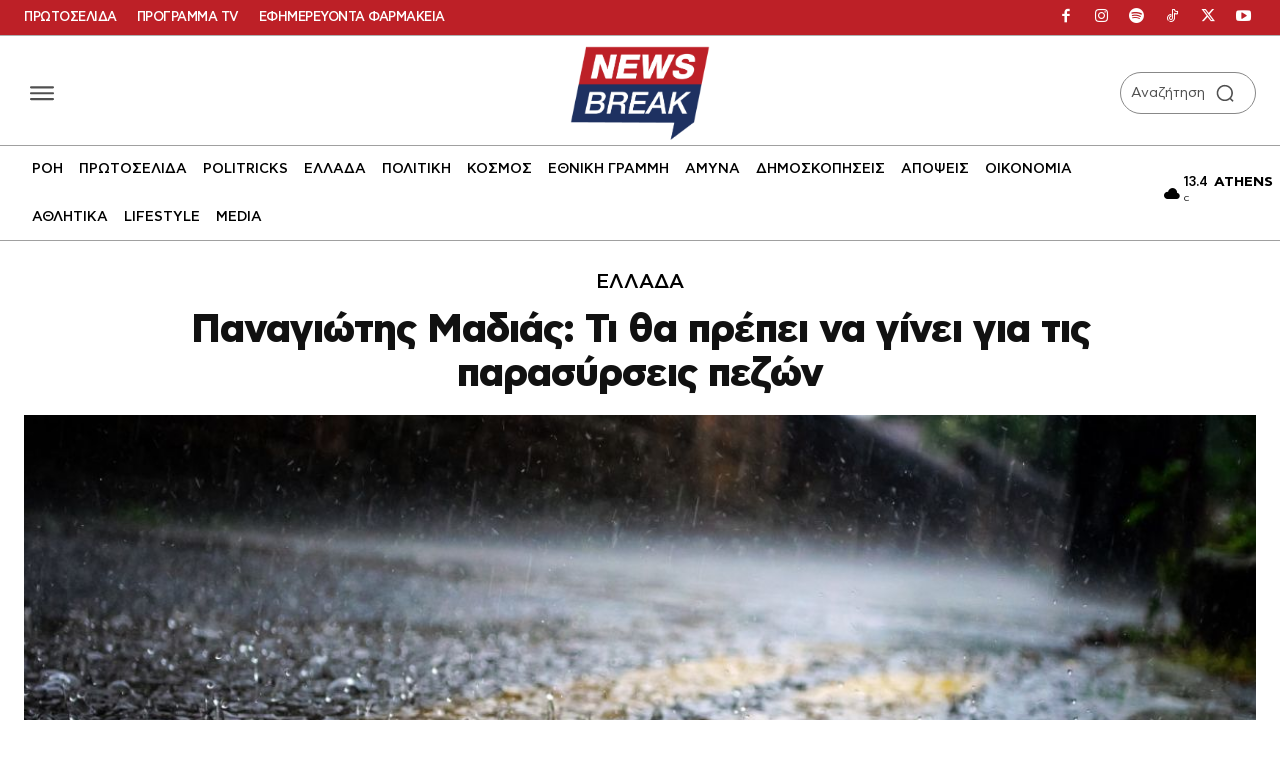

--- FILE ---
content_type: text/html; charset=UTF-8
request_url: https://www.newsbreak.gr/ellada/474349/panagiotis-madias-ti-tha-prepei-na-ginei-gia-tis-parasyrseis-pezon/
body_size: 91453
content:
<!doctype html ><html lang="el" prefix="og: https://ogp.me/ns#"><head><title>Παναγιώτης Μαδιάς: Τι θα πρέπει να γίνει για τις παρασύρσεις πεζών</title><meta charset="UTF-8" /><meta name="viewport" content="width=device-width, initial-scale=1.0"><link rel="pingback" href="https://www.newsbreak.gr/xmlrpc.php" /><link href='https://www.newsbreak.gr/wp-content/themes/Newspaper/images/icons/newspaper.woff?24' rel='preload' as='font' type='font/woff' crossorigin><link href='https://www.newsbreak.gr/fonts/dehinted-subset-cfastystd-book-webfont.woff2' rel='preload' as='font' type='font/woff' crossorigin><link href='https://www.newsbreak.gr/fonts/dehinted-subset-cfastystd-bold-webfont.woff2' rel='preload' as='font' type='font/woff' crossorigin><link href='https://www.newsbreak.gr/fonts/dehinted-subset-cfastystd-medium-webfont.woff2' rel='preload' as='font' type='font/woff' crossorigin><link href='https://www.newsbreak.gr/fonts/dehinted-subset-cfastystd-black-webfont.woff2' rel='preload' as='font' type='font/woff' crossorigin><link rel="alternate" type="application/rss+xml" title="Video Sitemap" href="https://www.newsbreak.gr/video-sitemap.xml" /><link rel="preload" fetchpriority="high" as="image" href="https://www.newsbreak.gr/wp-content/uploads/2023/04/nb_vrohi_dromos.jpg" imagesrcset="https://www.newsbreak.gr/wp-content/uploads/2023/04/nb_vrohi_dromos.jpg 1200w, https://www.newsbreak.gr/wp-content/uploads/2023/04/nb_vrohi_dromos-696x411.jpg 696w, https://www.newsbreak.gr/wp-content/uploads/2023/04/nb_vrohi_dromos-1068x630.jpg 1068w" imagesizes="(max-width: 1200px) 100vw, 1200px"/><meta name="theme-color" content="#ffffff"><meta name="description" content="Ιδέες και λύσεις ώστε να συμβαίνουν λιγότερες παρασύρσεις πεζών στους ελληνικούς δρόμους έδωσε ο μηχανολόγος, ηλεκτρολόγος μηχανικός και δικαστικός"/><meta name="robots" content="follow, index, max-snippet:-1, max-video-preview:-1, max-image-preview:large"/><link rel="canonical" href="https://www.newsbreak.gr/ellada/474349/panagiotis-madias-ti-tha-prepei-na-ginei-gia-tis-parasyrseis-pezon/" /><meta property="og:locale" content="el_GR" /><meta property="og:type" content="article" /><meta property="og:title" content="Παναγιώτης Μαδιάς: Τι θα πρέπει να γίνει για τις παρασύρσεις πεζών" /><meta property="og:description" content="Ιδέες και λύσεις ώστε να συμβαίνουν λιγότερες παρασύρσεις πεζών στους ελληνικούς δρόμους έδωσε ο μηχανολόγος, ηλεκτρολόγος μηχανικός και δικαστικός" /><meta property="og:url" content="https://www.newsbreak.gr/ellada/474349/panagiotis-madias-ti-tha-prepei-na-ginei-gia-tis-parasyrseis-pezon/" /><meta property="og:site_name" content="newsbreak" /><meta property="article:publisher" content="https://www.facebook.com/newsbreak.gr" /><meta property="article:section" content="ΕΛΛΑΔΑ" /><meta property="fb:app_id" content="2379015649046546" /><meta property="og:image" content="https://www.newsbreak.gr/wp-content/uploads/2023/04/nb_vrohi_dromos.jpg" /><meta property="og:image:secure_url" content="https://www.newsbreak.gr/wp-content/uploads/2023/04/nb_vrohi_dromos.jpg" /><meta property="og:image:width" content="1200" /><meta property="og:image:height" content="708" /><meta property="og:image:alt" content="Παναγιώτης Μαδιάς: Τι θα πρέπει να γίνει για τις παρασύρσεις πεζών" /><meta property="og:image:type" content="image/jpeg" /><meta property="article:published_time" content="2023-06-03T15:40:06+03:00" /><meta name="twitter:card" content="summary_large_image" /><meta name="twitter:title" content="Παναγιώτης Μαδιάς: Τι θα πρέπει να γίνει για τις παρασύρσεις πεζών" /><meta name="twitter:description" content="Ιδέες και λύσεις ώστε να συμβαίνουν λιγότερες παρασύρσεις πεζών στους ελληνικούς δρόμους έδωσε ο μηχανολόγος, ηλεκτρολόγος μηχανικός και δικαστικός" /><meta name="twitter:site" content="@newsbreakGR" /><meta name="twitter:creator" content="@newsbreakGR" /><meta name="twitter:image" content="https://www.newsbreak.gr/wp-content/uploads/2023/04/nb_vrohi_dromos.jpg" /> <script type="application/ld+json" class="rank-math-schema">{"@context":"https://schema.org","@graph":["https://schema.org",[{"publisher":{"@type":"Organization","@id":"https://www.newsbreak.gr/#organization","name":"newsbreak.gr","url":"https://www.newsbreak.gr","sameAs":["https://www.facebook.com/newsbreak.gr","https://twitter.com/newsbreakGR"],"email":"info@newsbreak.gr","logo":{"@type":"ImageObject","@id":"https://www.newsbreak.gr/#logo","url":"https://www.newsbreak.gr/wp-content/uploads/2020/05/logo-1.png","contentUrl":"https://www.newsbreak.gr/wp-content/uploads/2020/05/logo-1.png","caption":"newsbreak","inLanguage":"el","width":"1526","height":"1035"}},"WebSite":{"@type":"WebSite","@id":"https://www.newsbreak.gr/#website","url":"https://www.newsbreak.gr","name":"newsbreak","publisher":{"@id":"https://www.newsbreak.gr/#organization"},"inLanguage":"el"},"primaryImage":{"@type":"ImageObject","@id":"https://www.newsbreak.gr/wp-content/uploads/2023/04/nb_vrohi_dromos.jpg","url":"https://www.newsbreak.gr/wp-content/uploads/2023/04/nb_vrohi_dromos.jpg","width":"1200","height":"708","inLanguage":"el"},"WebPage":{"@type":"WebPage","@id":"https://www.newsbreak.gr/ellada/474349/panagiotis-madias-ti-tha-prepei-na-ginei-gia-tis-parasyrseis-pezon/#webpage","url":"https://www.newsbreak.gr/ellada/474349/panagiotis-madias-ti-tha-prepei-na-ginei-gia-tis-parasyrseis-pezon/","name":"\u03a0\u03b1\u03bd\u03b1\u03b3\u03b9\u03ce\u03c4\u03b7\u03c2 \u039c\u03b1\u03b4\u03b9\u03ac\u03c2: \u03a4\u03b9 \u03b8\u03b1 \u03c0\u03c1\u03ad\u03c0\u03b5\u03b9 \u03bd\u03b1 \u03b3\u03af\u03bd\u03b5\u03b9 \u03b3\u03b9\u03b1 \u03c4\u03b9\u03c2 \u03c0\u03b1\u03c1\u03b1\u03c3\u03cd\u03c1\u03c3\u03b5\u03b9\u03c2 \u03c0\u03b5\u03b6\u03ce\u03bd","datePublished":"2023-06-03T15:40:06+03:00","dateModified":"2023-06-03T15:40:06+03:00","isPartOf":{"@id":"https://www.newsbreak.gr/#website"},"primaryImageOfPage":{"@id":"https://www.newsbreak.gr/wp-content/uploads/2023/04/nb_vrohi_dromos.jpg"},"inLanguage":"el"},"ProfilePage":{"@type":"Person","@id":"https://www.newsbreak.gr/author/newsroom/","name":"Newsroom","description":"Newsroom","url":"https://www.newsbreak.gr/author/newsroom/","image":{"@type":"ImageObject","@id":"https://www.newsbreak.gr/wp-content/uploads/2025/08/newsroom_avatar-96x96.jpg","url":"https://www.newsbreak.gr/wp-content/uploads/2025/08/newsroom_avatar-96x96.jpg","caption":"Newsroom","inLanguage":"el"},"worksFor":{"@id":"https://www.newsbreak.gr/#organization"}},"richSnippet":{"@type":"NewsArticle","headline":"\u03a0\u03b1\u03bd\u03b1\u03b3\u03b9\u03ce\u03c4\u03b7\u03c2 \u039c\u03b1\u03b4\u03b9\u03ac\u03c2: \u03a4\u03b9 \u03b8\u03b1 \u03c0\u03c1\u03ad\u03c0\u03b5\u03b9 \u03bd\u03b1 \u03b3\u03af\u03bd\u03b5\u03b9 \u03b3\u03b9\u03b1 \u03c4\u03b9\u03c2 \u03c0\u03b1\u03c1\u03b1\u03c3\u03cd\u03c1\u03c3\u03b5\u03b9\u03c2 \u03c0\u03b5\u03b6\u03ce\u03bd","datePublished":"2023-06-03T15:40:06+03:00","dateModified":"2023-06-03T15:40:06+03:00","isPrimary":"1","articleSection":"\u0395\u039b\u039b\u0391\u0394\u0391","author":{"@id":"https://www.newsbreak.gr/author/newsroom/","name":"Newsroom"},"publisher":{"@id":"https://www.newsbreak.gr/#organization"},"description":"\u0399\u03b4\u03ad\u03b5\u03c2 \u03ba\u03b1\u03b9 \u03bb\u03cd\u03c3\u03b5\u03b9\u03c2 \u03ce\u03c3\u03c4\u03b5 \u03bd\u03b1 \u03c3\u03c5\u03bc\u03b2\u03b1\u03af\u03bd\u03bf\u03c5\u03bd \u03bb\u03b9\u03b3\u03cc\u03c4\u03b5\u03c1\u03b5\u03c2 \u03c0\u03b1\u03c1\u03b1\u03c3\u03cd\u03c1\u03c3\u03b5\u03b9\u03c2 \u03c0\u03b5\u03b6\u03ce\u03bd \u03c3\u03c4\u03bf\u03c5\u03c2 \u03b5\u03bb\u03bb\u03b7\u03bd\u03b9\u03ba\u03bf\u03cd\u03c2 \u03b4\u03c1\u03cc\u03bc\u03bf\u03c5\u03c2 \u03ad\u03b4\u03c9\u03c3\u03b5 \u03bf \u03bc\u03b7\u03c7\u03b1\u03bd\u03bf\u03bb\u03cc\u03b3\u03bf\u03c2, \u03b7\u03bb\u03b5\u03ba\u03c4\u03c1\u03bf\u03bb\u03cc\u03b3\u03bf\u03c2 \u03bc\u03b7\u03c7\u03b1\u03bd\u03b9\u03ba\u03cc\u03c2 \u03ba\u03b1\u03b9 \u03b4\u03b9\u03ba\u03b1\u03c3\u03c4\u03b9\u03ba\u03cc\u03c2","name":"\u03a0\u03b1\u03bd\u03b1\u03b3\u03b9\u03ce\u03c4\u03b7\u03c2 \u039c\u03b1\u03b4\u03b9\u03ac\u03c2: \u03a4\u03b9 \u03b8\u03b1 \u03c0\u03c1\u03ad\u03c0\u03b5\u03b9 \u03bd\u03b1 \u03b3\u03af\u03bd\u03b5\u03b9 \u03b3\u03b9\u03b1 \u03c4\u03b9\u03c2 \u03c0\u03b1\u03c1\u03b1\u03c3\u03cd\u03c1\u03c3\u03b5\u03b9\u03c2 \u03c0\u03b5\u03b6\u03ce\u03bd"}},{"@type":"VideoObject","@id":"https://www.newsbreak.gr/ellada/474349/panagiotis-madias-ti-tha-prepei-na-ginei-gia-tis-parasyrseis-pezon/#video-QGEF388a5rE","name":"\u03a4\u03c1\u03bf\u03c7\u03b1\u03af\u03b1 \u03bc\u03b5 \u03c0\u03b1\u03c1\u03b1\u03c3\u03cd\u03c1\u03c3\u03b5\u03b9\u03c2 \u03c0\u03b5\u03b6\u03ce\u03bd \u03c3\u03b5 \u03c0\u03bf\u03bb\u03bb\u03ad\u03c2 \u03c0\u03b5\u03c1\u03b9\u03bf\u03c7\u03ad\u03c2 \u03b1\u03c5\u03c4\u03ae\u03bd \u03c4\u03b7\u03bd \u03b5\u03b2\u03b4\u03bf\u03bc\u03ac\u03b4\u03b1 | 3/6/2023 | \u0395\u03a1\u03a4","description":"\u0399\u03b4\u03ad\u03b5\u03c2 \u03ba\u03b1\u03b9 \u03bb\u03cd\u03c3\u03b5\u03b9\u03c2 \u03ce\u03c3\u03c4\u03b5 \u03bd\u03b1 \u03c3\u03c5\u03bc\u03b2\u03b1\u03af\u03bd\u03bf\u03c5\u03bd \u03bb\u03b9\u03b3\u03cc\u03c4\u03b5\u03c1\u03b5\u03c2 \u03c0\u03b1\u03c1\u03b1\u03c3\u03cd\u03c1\u03c3\u03b5\u03b9\u03c2 \u03c0\u03b5\u03b6\u03ce\u03bd \u03c3\u03c4\u03bf\u03c5\u03c2 \u03b5\u03bb\u03bb\u03b7\u03bd\u03b9\u03ba\u03bf\u03cd\u03c2 \u03b4\u03c1\u03cc\u03bc\u03bf\u03c5\u03c2 \u03ad\u03b4\u03c9\u03c3\u03b5 \u03bf \u03bc\u03b7\u03c7\u03b1\u03bd\u03bf\u03bb\u03cc\u03b3\u03bf\u03c2, \u03b7\u03bb\u03b5\u03ba\u03c4\u03c1\u03bf\u03bb\u03cc\u03b3\u03bf\u03c2 \u03bc\u03b7\u03c7\u03b1\u03bd\u03b9\u03ba\u03cc\u03c2 \u03ba\u03b1\u03b9 \u03b4\u03b9\u03ba\u03b1\u03c3\u03c4\u03b9\u03ba\u03cc\u03c2 \u03c0\u03c1\u03b1\u03b3\u03bc\u03b1\u03c4\u03bf\u03b3\u03bd\u03ce\u03bc\u03bf\u03bd\u03b1\u03c2, \u03a0\u03b1\u03bd\u03b1\u03b3\u03b9\u03ce\u03c4\u03b7\u03c2 \u039c\u03b1\u03b4\u03b9\u03ac\u03c2. \u0391\u03c1\u03c7\u03b9\u03ba\u03ac, \u03bc\u03b9\u03bb\u03ce\u03bd\u03c4\u03b1\u03c2 \u03c3\u03c4\u03b7\u03bd \u0395\u03a1\u03a4, \u03b1\u03bd\u03b1\u03c6\u03ad\u03c1\u03b8\u03b7\u03ba\u03b5 \u03c3\u03c4\u03b7\u03bd \u03bb\u03b5\u03c9\u03c6\u03cc\u03c1\u03bf \u039a\u03b7\u03c6\u03b9\u03c3\u03b9\u03ac\u03c2&hellip;","thumbnailUrl":["https://i.ytimg.com/vi/QGEF388a5rE/hqdefault.jpg","https://i.ytimg.com/vi/QGEF388a5rE/hqdefault.jpg","https://i.ytimg.com/vi/QGEF388a5rE/mqdefault.jpg"],"uploadDate":"2023-06-03T15:40:06+03:00","datePublished":"2023-06-03T15:40:06+03:00","contentUrl":"https://www.youtube.com/watch?v=QGEF388a5rE","embedUrl":"https://www.youtube.com/embed/QGEF388a5rE","isFamilyFriendly":"1","author":{"@type":"Organization","name":"newsbreak","url":"https://www.newsbreak.gr"},"publisher":{"@type":"Organization","name":"newsbreak","url":"https://www.newsbreak.gr","logo":{"@type":"ImageObject","url":"https://www.newsbreak.gr/wp-content/uploads/2020/05/logo-1.png"}},"interactionStatistic":{"@type":"InteractionCounter","userInteractionCount":"30630"},"videoQuality":"HD","videoFrameSize":"1920x1080"}]]}</script> <link rel='dns-prefetch' href='//stats.wp.com' /><link rel="alternate" type="application/rss+xml" title="Ροή RSS &raquo; newsbreak" href="https://www.newsbreak.gr/feed/" /><link rel="alternate" type="application/rss+xml" title="Ροή Σχολίων &raquo; newsbreak" href="https://www.newsbreak.gr/comments/feed/" /><link rel="alternate" type="application/rss+xml" title="Ροή Σχολίων newsbreak &raquo; Παναγιώτης Μαδιάς: Τι θα πρέπει να γίνει για τις παρασύρσεις πεζών" href="https://www.newsbreak.gr/ellada/474349/panagiotis-madias-ti-tha-prepei-na-ginei-gia-tis-parasyrseis-pezon/feed/" /><link rel="alternate" title="oEmbed (JSON)" type="application/json+oembed" href="https://www.newsbreak.gr/wp-json/oembed/1.0/embed?url=https%3A%2F%2Fwww.newsbreak.gr%2Fellada%2F474349%2Fpanagiotis-madias-ti-tha-prepei-na-ginei-gia-tis-parasyrseis-pezon%2F" /><link rel="alternate" title="oEmbed (XML)" type="text/xml+oembed" href="https://www.newsbreak.gr/wp-json/oembed/1.0/embed?url=https%3A%2F%2Fwww.newsbreak.gr%2Fellada%2F474349%2Fpanagiotis-madias-ti-tha-prepei-na-ginei-gia-tis-parasyrseis-pezon%2F&#038;format=xml" /><style id='wp-img-auto-sizes-contain-inline-css' type='text/css'>img:is([sizes=auto i],[sizes^="auto," i]){contain-intrinsic-size:3000px 1500px}
/*# sourceURL=wp-img-auto-sizes-contain-inline-css */</style><link rel='stylesheet' id='ep_general_styles-css' href='https://www.newsbreak.gr/wp-content/plugins/elasticpress/dist/css/general-styles.css?ver=66295efe92a630617c00' type='text/css' media='all' /><link rel='stylesheet' id='td-plugin-multi-purpose-css' href='https://www.newsbreak.gr/wp-content/plugins/td-composer/td-multi-purpose/style.css?ver=9c5a7338c90cbd82cb580e34cffb127f' type='text/css' media='all' /><link rel='stylesheet' id='md-inline-related-style-css' href='https://www.newsbreak.gr/wp-content/plugins/md-inline-related/assets/style.css?v=1769537450&#038;ver=1.0.5' type='text/css' media='all' /><link rel='stylesheet' id='td-theme-css' href='https://www.newsbreak.gr/wp-content/themes/Newspaper/style.css?ver=12.7.4' type='text/css' media='all' /><link rel='stylesheet' id='td-multipurpose-css' href='https://www.newsbreak.gr/wp-content/plugins/td-composer/assets/fonts/td-multipurpose/td-multipurpose.css?ver=9c5a7338c90cbd82cb580e34cffb127f' type='text/css' media='all' /><link rel='stylesheet' id='font_awesome-css' href='https://www.newsbreak.gr/wp-content/plugins/td-composer/assets/fonts/font-awesome/font-awesome.css?ver=9c5a7338c90cbd82cb580e34cffb127f' type='text/css' media='all' /><link rel='stylesheet' id='td-legacy-framework-front-style-css' href='https://www.newsbreak.gr/wp-content/plugins/td-composer/legacy/Newspaper/assets/css/td_legacy_main.css?ver=9c5a7338c90cbd82cb580e34cffb127f' type='text/css' media='all' /><link rel='stylesheet' id='tdb_style_cloud_templates_front-css' href='https://www.newsbreak.gr/wp-content/plugins/td-cloud-library/assets/css/tdb_main.css?ver=496e217dc78570a2932146e73f7c4a14' type='text/css' media='all' /> <script type="text/javascript" src="https://www.newsbreak.gr/wp-includes/js/jquery/jquery.min.js?ver=3.7.1" id="jquery-core-js"></script> <script type="text/javascript" src="https://www.newsbreak.gr/wp-includes/js/jquery/jquery-migrate.min.js?ver=3.4.1" id="jquery-migrate-js"></script> <link rel="https://api.w.org/" href="https://www.newsbreak.gr/wp-json/" /><link rel="alternate" title="JSON" type="application/json" href="https://www.newsbreak.gr/wp-json/wp/v2/posts/474349" /><link rel="EditURI" type="application/rsd+xml" title="RSD" href="https://www.newsbreak.gr/xmlrpc.php?rsd" /><meta name="generator" content="WordPress 6.9" /><link rel='shortlink' href='https://www.newsbreak.gr/?p=474349' /> <script src="https://www.newsbreak.gr/wp-content/plugins/AP-DFP-Plugin/assets/js/mobile-detect.js"></script> <script>var md = new MobileDetect(window.navigator.userAgent);</script> <script async src="https://securepubads.g.doubleclick.net/tag/js/gpt.js"></script> <script>var googletag = googletag || {};
            googletag.cmd = googletag.cmd || [];</script> <style>#article_start, #article_end {
		margin: 25px auto 25px auto !important;
	    }

            .skinTopContainer {
                width: 100%;
                z-index: 99999;
                position: relative !important;
                text-align: center;
                height: 1px;
            }

            .skinContainer {
                top: 50px;
                width: 100%;
                z-index: 99999;
                position: fixed !important;
                height: 1px;
            }

            .skinAdSticky {
                margin: 0 auto;
            }

            @media (min-width: 768px) {
                .mobile_only {
                    display: none !important;
                }
            }

            @media (max-width: 767px) {
                .desktop_only {
                    display: none !important;
                }

                #_300x250, #_2nd_300x250, #_3rd_300x250 {
                    display: none !important;
                }

                .gAdLeft {
                    float: none !important;
                    width: 100%;
                    display: inline-block;
                    text-align: center;
                    margin: 5px auto 1.75em auto !important;
                }
            }

            .single_below, .single_above {
                clear: both;
            }

            #article, #article_end {
                margin-bottom: 1.75em !important;
            }

            .zark-container {
                line-height: 0px !important;
            }

            @media (max-width: 767px) {
                #ad-single-article-end-1, #ad-single-article-end-2 {
                    float: none !important;
                    margin: 25px auto !important;
                }

            }</style> <script>let isAPMobile = (md.mobile());

            googletag.cmd.push(function () {

				var sidebar = googletag.sizeMapping()
					.addSize([0, 0], [])
					.addSize([340, 0], [])
					.addSize([768, 0], [[300, 600], [300, 250],[336,280]])
					.addSize([1024, 0], [[300,600],[300,250],[336,280]])
					.build();

				var infeed = googletag.sizeMapping()
					.addSize([0, 0], [[300, 250],[300, 600],[336, 280]])
					.addSize([768, 0], [])
					.addSize([1024, 0], [])
					.build();

				var billboard = googletag.sizeMapping()
					.addSize([0, 0], [[300, 250], [320, 100], [320, 50]])
					.addSize([340, 0], [[336, 280], [300, 250], [320, 100], [320, 50]])
					.addSize([768, 0], [[728, 90]])
					.addSize([1024, 0], [[970, 250], [970, 90], [728, 90]])
					.build();
					
				var inline1 = googletag.sizeMapping()
					.addSize([0, 0], [[300, 600], [300, 250]])
					.addSize([388, 0], [[300, 600], [336, 280], [300, 250]])
					.addSize([768, 0], [[300, 600], [300, 250], [336, 280], [320, 480]])
					.addSize([1024, 0], [[300, 600], [300, 250], [336, 280], [320, 480]])
					.build();
					
				var inline2 = googletag.sizeMapping()
					.addSize([0, 0], [[300, 250]])
					.addSize([388, 0], [[336, 280], [300, 250]])
					.addSize([768, 0], [[300, 600], [300, 250], [336, 280], [320, 480]])
					.addSize([1024, 0], [[300, 600], [300, 250], [336, 280], [320, 480]])
					.build();

                					googletag.defineSlot('/22767323261/newsbreak.gr/inline1', [[300, 600],[336, 280],[300, 250],[320,480]], 'MINOANDESIGN-gpt-ad-inline1').defineSizeMapping(inline1).addService(googletag.pubads());
					googletag.defineSlot('/22767323261/newsbreak.gr/inline2', [[300, 600],[336, 280],[300, 250],[320,480]], 'MINOANDESIGN-gpt-ad-inline2').defineSizeMapping(inline2).addService(googletag.pubads());
					
					if (!isAPMobile) {
						googletag.defineSlot('/22767323261/newsbreak.gr/sidebar1', [[300, 600], [336, 280], [300, 250]], 'MINOANDESIGN-gpt-ad-sidebar1').defineSizeMapping(sidebar).addService(googletag.pubads());
						googletag.defineSlot('/22767323261/newsbreak.gr/sidebar2', [[300, 600], [336, 280], [300, 250]], 'MINOANDESIGN-gpt-ad-sidebar2').defineSizeMapping(sidebar).addService(googletag.pubads());
						googletag.defineSlot('/22767323261/newsbreak.gr/sidebar3', [[336, 280], [300, 250]], 'MINOANDESIGN-gpt-ad-sidebar3').addService(googletag.pubads());
						googletag.defineSlot('/22767323261/newsbreak.gr/billboard2', [[970, 250], [970, 90], [728, 90]], 'MINOANDESIGN-gpt-ad-billboard2').addService(googletag.pubads());
					}
						
					if (isAPMobile) {
						googletag.defineSlot('/22767323261/newsbreak.gr/article_end', [[300, 600], [336, 280], [300, 250]], 'MINOANDESIGN-gpt-ad-article_end').defineSizeMapping(infeed).addService(googletag.pubads());
						googletag.defineSlot('/22767323261/newsbreak.gr/infeed1', [[300, 600], [336, 280], [300, 250]], 'MINOANDESIGN-gpt-ad-infeed1').defineSizeMapping(infeed).addService(googletag.pubads());
						googletag.defineSlot('/22767323261/newsbreak.gr/infeed2', [[300, 600], [336, 280], [300, 250]], 'MINOANDESIGN-gpt-ad-infeed2').defineSizeMapping(infeed).addService(googletag.pubads());
					}
                
                				
				
				//googletag.defineSlot('/22767323261/newsbreak.gr/prestitial', [[1, 1]], 'div-gpt-ad-1575047455754-50').addService(googletag.pubads());
                //googletag.defineSlot('/22767323261/newsbreak.gr/skin', [[1, 1]], 'div-gpt-ad-1513202928332-11').addService(googletag.pubads());

                if (isAPMobile) {
                    //googletag.defineSlot('/22767323261/newsbreak.gr/mobile_sticky', [[320, 100], [320, 50]], 'div-gpt-ad-ocm-sticky-ad').addService(googletag.pubads());
                }


                
                                googletag.pubads().setTargeting('type', 'post');
                console.warn('DFP TARGETING KEY-VALUE SET: \ntype -> post');
                
                
                
                
                
                                googletag.pubads().setTargeting('id', '474349');
                console.warn('DFP TARGETING KEY-VALUE SET: \nid -> 474349');
                
                
                
                                googletag.pubads().setTargeting('category', ['ellada']);
                console.warn('DFP TARGETING KEY-VALUE SET: \ncategory -> [ellada]');
                
                //googletag.pubads().collapseEmptyDivs();
                googletag.pubads().setCentering(true);
                googletag.pubads().disableInitialLoad();
                googletag.pubads().enableSingleRequest();
				/*googletag.pubads().enableLazyLoad({
                	fetchMarginPercent: 50,  
                	renderMarginPercent: 50,  
                	mobileScaling: 1.0  
              	}); */
                googletag.enableServices();
            });</script> <style>.minoandesign-summary-wrapper {
                clear: both !important;
                position: relative !important;
                z-index: 1 !important;
                display: block !important;
                width: 100% !important;
                margin: 0 !important;
                padding: 0 !important;
            }
            
            .minoandesign-summary-box {
                margin: 40px 0;
                position: relative;
                overflow: hidden;
                border-radius: 8px;
                box-shadow: 0 2px 10px rgba(0, 0, 0, 0.1);
                font-family: cf_asty_st, Arial, sans-serif;
            }
            
            .minoandesign-summary-header-wrapper {
                display: flex;
                align-items: center;
                justify-content: space-between;
                padding: 15px 20px;
                gap: 15px;
                background: linear-gradient(90deg, #425891 0%, #1E3161 100%);
                color: white;
            }
            
            .minoandesign-logo-space {
                flex: 0 0 auto;
                display: flex;
                align-items: center;
            }
            
            .minoandesign-sponsor-space {
                flex: 0 0 auto;
                display: flex;
                align-items: center;
                justify-content: flex-end;
            }
            
            .minoandesign-summary-header {
                display: flex;
                align-items: center;
                justify-content: center;
                flex: 1;
                position: relative;
                z-index: 1;
                text-align: center;
            }
            
            .minoandesign-summary-header h3 {
                margin: 0;
                font-size: 20px;
                font-weight: 400;
                color: white;
                font-family: cf_asty_st, Arial, sans-serif;
            }
            
            .minoandesign-toggle-btn {
                background: transparent;
                border: none;
                cursor: pointer;
                font-size: 20px;
                transition: all 0.3s ease;
                display: flex;
                align-items: center;
                justify-content: center;
                min-width: 40px;
                height: 40px;
                color: white;
                margin-left: 10px;
            }
            
            .minoandesign-toggle-btn:hover {
                opacity: 0.8;
            }
            
            .minoandesign-toggle-btn:focus {
                outline: none;
            }
            
            .minoandesign-toggle-icon {
                transition: transform 0.3s ease;
                display: inline-block;
                width: 16px;
                height: 16px;
                vertical-align: middle;
            }
            
            .minoandesign-toggle-btn[aria-expanded="false"] .minoandesign-toggle-icon {
                transform: rotate(-90deg);
            }
            
            .minoandesign-summary-content {
                transition: max-height 0.3s ease, opacity 0.3s ease;
                overflow: hidden;
                max-height: 2000px;
                opacity: 1;
            }
            
            .minoandesign-summary-content.collapsed {
                max-height: 0;
                opacity: 0;
            }
            
            .minoandesign-summary-content-inner {
                background: #f5f5f5;
                padding: 25px 30px;
            }
            
            .minoandesign-summary-list {
                list-style: none !important;
                list-style-type: none !important;
                padding: 0 !important;
                margin: 0 0 40px 0 !important;
                position: relative;
                z-index: 1;
                text-align: left !important;
            }
            
            .minoandesign-summary-list li {
                list-style: none !important;
                list-style-type: none !important;
                margin-bottom: 12px;
                line-height: 1.6;
                font-size: 16px;
                text-align: left !important;
                direction: ltr !important;
                display: flex;
                align-items: flex-start;
                color: #000000;
                font-family: cf_asty_st, Arial, sans-serif;
            }
            
            .minoandesign-summary-list li:last-child {
                margin-bottom: 0;
            }
            
            .minoandesign-summary-list li::marker {
                content: none !important;
            }
            
            .minoandesign-bullet {
                flex-shrink: 0;
                width: 20px;
                font-size: 20px;
                color: #000000;
                margin-right: 10px;
                line-height: 1;
                margin-top: 2px;
            }
            
            .minoandesign-bullet-text {
                flex: 1;
                color: #000000 !important;
            }
            
            .minoandesign-style-newsbreak .minoandesign-summary-list li {
                color: #000000 !important;
            }
            
            .minoandesign-style-newsbreak .minoandesign-bullet-text {
                color: #000000 !important;
            }
            
            .minoandesign-style-newsbreak .minoandesign-bullet {
                color: #000000 !important;
            }
            
            .minoandesign-summary-footer {
                background: #EBEBEB;
                height: 45px;
                display: flex;
                align-items: center;
                justify-content: center;
                margin: -20px -20px -20px -20px;
                border-radius: 0 0 8px 8px;
            }
            
            .minoandesign-summary-footer p {
                margin: 0;
                color: #666;
                font-size: 14px;
                text-align: center;
                font-family: cf_asty_st, Arial, sans-serif;
            }
            
            /* Mobile Responsive Styles */
            @media only screen and (max-width: 768px) {
                .minoandesign-summary-wrapper {
                    margin: 15px 0 !important;
                }
                
                .minoandesign-summary-list li,
                .minoandesign-style-newsbreak .minoandesign-summary-list li {
                    color: #000000 !important;
                }
                
                .minoandesign-bullet-text,
                .minoandesign-style-newsbreak .minoandesign-bullet-text {
                    color: #000000 !important;
                }
                
                .minoandesign-bullet,
                .minoandesign-style-newsbreak .minoandesign-bullet {
                    color: #000000 !important;
                }
                
                .minoandesign-toggle-btn,
                .minoandesign-style-newsbreak .minoandesign-toggle-btn {
                    color: #ffffff !important;
                    opacity: 1 !important;
                    background: rgba(255,255,255,0.1);
                }
                
                .minoandesign-summary-box {
                    margin: 0 !important;
                    border-radius: 8px !important;
                }
                
                .minoandesign-summary-header-wrapper {
                    flex-wrap: nowrap !important;
                    padding: 12px 10px !important;
                    gap: 8px !important;
                    align-items: center !important;
                }
                
                .minoandesign-logo-space {
                    flex: 0 0 auto !important;
                    display: flex !important;
                    align-items: center !important;
                    justify-content: flex-start !important;
                    min-width: 60px !important;
                }
                
                .minoandesign-logo-space img {
                    max-width: 80px !important;
                    width: auto !important;
                    height: 30px !important;
                    object-fit: contain !important;
                }
                
                .minoandesign-sponsor-space {
                    flex: 0 0 auto !important;
                    display: flex !important;
                    align-items: center !important;
                    justify-content: flex-end !important;
                    min-width: 60px !important;
                }
                
                .minoandesign-sponsor-space img {
                    max-width: 80px !important;
                    width: auto !important;
                    height: 30px !important;
                    object-fit: contain !important;
                }
                
                .minoandesign-summary-header {
                    flex: 1 1 auto !important;
                    display: flex !important;
                    align-items: center !important;
                    justify-content: center !important;
                    text-align: center !important;
                    margin: 0 !important;
                    padding: 0 5px !important;
                }
                
                .minoandesign-summary-header h3 {
                    font-size: 14px !important;
                    line-height: 1.2 !important;
                    margin: 0 !important;
                    white-space: nowrap !important;
                    overflow: hidden !important;
                    text-overflow: ellipsis !important;
                }
                
                .minoandesign-toggle-btn {
                    flex: 0 0 auto !important;
                    min-width: 30px !important;
                    width: 30px !important;
                    height: 30px !important;
                    font-size: 16px !important;
                    margin-left: 5px !important;
                    padding: 0 !important;
                    display: flex !important;
                    align-items: center !important;
                    justify-content: center !important;
                }
                
                .minoandesign-toggle-icon {
                    width: 18px !important;
                    height: 18px !important;
                }
                
                .minoandesign-summary-content-inner {
                    padding: 20px 15px !important;
                }
                
                .minoandesign-summary-list {
                    margin: 0 0 30px 0 !important;
                }
                
                .minoandesign-summary-list li {
                    font-size: 14px !important;
                    margin-bottom: 10px !important;
                    line-height: 1.5 !important;
                }
                
                .minoandesign-bullet {
                    width: 16px !important;
                    font-size: 16px !important;
                    margin-right: 8px !important;
                }
                
                .minoandesign-summary-footer {
                    height: auto !important;
                    min-height: 35px !important;
                    padding: 8px 10px !important;
                }
                
                .minoandesign-summary-footer p {
                    font-size: 12px !important;
                    line-height: 1.3 !important;
                }
            }
            
            @media only screen and (max-width: 480px) {
                .minoandesign-summary-list li,
                .minoandesign-style-newsbreak .minoandesign-summary-list li {
                    color: #000000 !important;
                }
                
                .minoandesign-bullet-text,
                .minoandesign-style-newsbreak .minoandesign-bullet-text {
                    color: #000000 !important;
                }
                
                .minoandesign-bullet,
                .minoandesign-style-newsbreak .minoandesign-bullet {
                    color: #000000 !important;
                }
                
                .minoandesign-toggle-btn,
                .minoandesign-style-newsbreak .minoandesign-toggle-btn {
                    color: #ffffff !important;
                    opacity: 1 !important;
                    background: rgba(255,255,255,0.2);
                    border: 1px solid rgba(255,255,255,0.3);
                }
                
                .minoandesign-summary-header-wrapper {
                    padding: 10px 8px !important;
                    gap: 5px !important;
                }
                
                .minoandesign-logo-space,
                .minoandesign-sponsor-space {
                    min-width: 50px !important;
                }
                
                .minoandesign-logo-space img,
                .minoandesign-sponsor-space img {
                    max-width: 70px !important;
                    height: 25px !important;
                }
                
                .minoandesign-summary-header h3 {
                    font-size: 13px !important;
                    padding: 0 3px !important;
                }
                
                .minoandesign-toggle-btn {
                    min-width: 28px !important;
                    width: 28px !important;
                    height: 28px !important;
                    margin-left: 3px !important;
                }
                
                .minoandesign-toggle-icon {
                    width: 16px !important;
                    height: 16px !important;
                }
                
                .minoandesign-summary-content-inner {
                    padding: 15px 12px !important;
                }
                
                .minoandesign-summary-list li {
                    font-size: 13px !important;
                    margin-bottom: 8px !important;
                }
                
                .minoandesign-bullet {
                    width: 15px !important;
                    font-size: 15px !important;
                    margin-right: 6px !important;
                }
                
                .minoandesign-summary-footer p {
                    font-size: 11px !important;
                }
            }</style> <script>document.addEventListener('DOMContentLoaded', function() {
                // Toggle functionality for bullet points
                const toggleButtons = document.querySelectorAll('.minoandesign-toggle-btn');
                
                toggleButtons.forEach(function(button) {
                    button.addEventListener('click', function() {
                        const targetId = this.getAttribute('data-target');
                        const targetBox = document.getElementById(targetId);
                        
                        if (targetBox) {
                            const content = targetBox.querySelector('.minoandesign-summary-content');
                            const isExpanded = this.getAttribute('aria-expanded') === 'true';
                            
                            if (isExpanded) {
                                // Collapse
                                content.classList.add('collapsed');
                                this.setAttribute('aria-expanded', 'false');
                            } else {
                                // Expand
                                content.classList.remove('collapsed');
                                this.setAttribute('aria-expanded', 'true');
                            }
                            
                            // Send GA4 event if gtag is available
                            if (typeof gtag !== 'undefined') {
                                gtag('event', 'toggle_ai_bullet_points', {
                                    'event_category': 'engagement',
                                    'event_label': 'AI Bullet Points',
                                    'value': isExpanded ? 0 : 1, // 0 for close, 1 for open
                                    'interaction_type': isExpanded ? 'close' : 'open'
                                });
                            }
                            
                            // Save state to localStorage
                            localStorage.setItem('minoandesign-summary-' + targetId, !isExpanded);
                        }
                    });
                });
                
                // Restore saved states
                toggleButtons.forEach(function(button) {
                    const targetId = button.getAttribute('data-target');
                    const savedState = localStorage.getItem('minoandesign-summary-' + targetId);
                    
                    if (savedState === 'false') {
                        // Was collapsed
                        const targetBox = document.getElementById(targetId);
                        if (targetBox) {
                            const content = targetBox.querySelector('.minoandesign-summary-content');
                            content.classList.add('collapsed');
                            button.setAttribute('aria-expanded', 'false');
                        }
                    }
                });
            });</script> <style>img#wpstats{display:none}</style> <script>window.tdb_global_vars = {"wpRestUrl":"https:\/\/www.newsbreak.gr\/wp-json\/","permalinkStructure":"\/%category%\/%post_id%\/%postname%\/"};
        window.tdb_p_autoload_vars = {"isAjax":false,"isAdminBarShowing":false,"autoloadStatus":"off","origPostEditUrl":null};</script> <style id="tdb-global-fonts">:root{--global-font-1:cf_asty_st;}</style> <script type="text/javascript" id="td-generated-header-js">var tdBlocksArray = []; //here we store all the items for the current page

	    // td_block class - each ajax block uses a object of this class for requests
	    function tdBlock() {
		    this.id = '';
		    this.block_type = 1; //block type id (1-234 etc)
		    this.atts = '';
		    this.td_column_number = '';
		    this.td_current_page = 1; //
		    this.post_count = 0; //from wp
		    this.found_posts = 0; //from wp
		    this.max_num_pages = 0; //from wp
		    this.td_filter_value = ''; //current live filter value
		    this.is_ajax_running = false;
		    this.td_user_action = ''; // load more or infinite loader (used by the animation)
		    this.header_color = '';
		    this.ajax_pagination_infinite_stop = ''; //show load more at page x
	    }

        // td_js_generator - mini detector
        ( function () {
            var htmlTag = document.getElementsByTagName("html")[0];

	        if ( navigator.userAgent.indexOf("MSIE 10.0") > -1 ) {
                htmlTag.className += ' ie10';
            }

            if ( !!navigator.userAgent.match(/Trident.*rv\:11\./) ) {
                htmlTag.className += ' ie11';
            }

	        if ( navigator.userAgent.indexOf("Edge") > -1 ) {
                htmlTag.className += ' ieEdge';
            }

            if ( /(iPad|iPhone|iPod)/g.test(navigator.userAgent) ) {
                htmlTag.className += ' td-md-is-ios';
            }

            var user_agent = navigator.userAgent.toLowerCase();
            if ( user_agent.indexOf("android") > -1 ) {
                htmlTag.className += ' td-md-is-android';
            }

            if ( -1 !== navigator.userAgent.indexOf('Mac OS X')  ) {
                htmlTag.className += ' td-md-is-os-x';
            }

            if ( /chrom(e|ium)/.test(navigator.userAgent.toLowerCase()) ) {
               htmlTag.className += ' td-md-is-chrome';
            }

            if ( -1 !== navigator.userAgent.indexOf('Firefox') ) {
                htmlTag.className += ' td-md-is-firefox';
            }

            if ( -1 !== navigator.userAgent.indexOf('Safari') && -1 === navigator.userAgent.indexOf('Chrome') ) {
                htmlTag.className += ' td-md-is-safari';
            }

            if( -1 !== navigator.userAgent.indexOf('IEMobile') ){
                htmlTag.className += ' td-md-is-iemobile';
            }

        })();

        var tdLocalCache = {};

        ( function () {
            "use strict";

            tdLocalCache = {
                data: {},
                remove: function (resource_id) {
                    delete tdLocalCache.data[resource_id];
                },
                exist: function (resource_id) {
                    return tdLocalCache.data.hasOwnProperty(resource_id) && tdLocalCache.data[resource_id] !== null;
                },
                get: function (resource_id) {
                    return tdLocalCache.data[resource_id];
                },
                set: function (resource_id, cachedData) {
                    tdLocalCache.remove(resource_id);
                    tdLocalCache.data[resource_id] = cachedData;
                }
            };
        })();

    
    
var td_viewport_interval_list=[{"limitBottom":767,"sidebarWidth":228},{"limitBottom":1018,"sidebarWidth":300},{"limitBottom":1140,"sidebarWidth":324}];
var tds_general_modal_image_disable_mob="yes";
var tds_video_scroll="enabled";
var tds_video_position_v="bottom";
var tds_video_distance_v="100px";
var tds_video_width="380px";
var tds_video_playing_one="enabled";
var tdc_is_installed="yes";
var tdc_domain_active=false;
var td_ajax_url="https:\/\/www.newsbreak.gr\/wp-admin\/admin-ajax.php?td_theme_name=Newspaper&v=12.7.4";
var td_get_template_directory_uri="https:\/\/www.newsbreak.gr\/wp-content\/plugins\/td-composer\/legacy\/common";
var tds_snap_menu="snap";
var tds_logo_on_sticky="";
var tds_header_style="";
var td_please_wait="\u03a0\u03b1\u03c1\u03b1\u03ba\u03b1\u03bb\u03bf\u03cd\u03bc\u03b5 \u03c0\u03b5\u03c1\u03b9\u03bc\u03ad\u03bd\u03b5\u03c4\u03b5...";
var td_email_user_pass_incorrect="\u03a7\u03c1\u03ae\u03c3\u03c4\u03b7\u03c2 \u03ae \u03ba\u03c9\u03b4\u03b9\u03ba\u03cc\u03c2 \u03bb\u03b1\u03bd\u03b8\u03b1\u03c3\u03bc\u03ad\u03bd\u03bf\u03c2!";
var td_email_user_incorrect="Email \u03ae \u03cc\u03bd\u03bf\u03bc\u03b1 \u03c7\u03c1\u03ae\u03c3\u03c4\u03b7 \u03bb\u03b1\u03bd\u03b8\u03b1\u03c3\u03bc\u03ad\u03bd\u03bf!";
var td_email_incorrect="Email \u03bb\u03b1\u03bd\u03b8\u03b1\u03c3\u03bc\u03ad\u03bd\u03bf!";
var td_user_incorrect="Username incorrect!";
var td_email_user_empty="Email or username empty!";
var td_pass_empty="Pass empty!";
var td_pass_pattern_incorrect="Invalid Pass Pattern!";
var td_retype_pass_incorrect="Retyped Pass incorrect!";
var tds_more_articles_on_post_enable="";
var tds_more_articles_on_post_time_to_wait="";
var tds_more_articles_on_post_pages_distance_from_top=400;
var tds_captcha="";
var tds_theme_color_site_wide="#bd2027";
var tds_smart_sidebar="";
var tdThemeName="Newspaper";
var tdThemeNameWl="Newspaper";
var td_magnific_popup_translation_tPrev="\u03a0\u03c1\u03bf\u03b7\u03b3\u03bf\u03cd\u03bc\u03b5\u03bd\u03bf (\u039a\u03bf\u03c5\u03bc\u03c0\u03af \u03b1\u03c1\u03b9\u03c3\u03c4\u03b5\u03c1\u03bf\u03cd \u03b2\u03ad\u03bb\u03bf\u03c5\u03c2)";
var td_magnific_popup_translation_tNext="\u0395\u03c0\u03cc\u03bc\u03b5\u03bd\u03bf (\u039a\u03bf\u03c5\u03bc\u03c0\u03af \u03b4\u03b5\u03be\u03b9\u03bf\u03cd \u03b2\u03ad\u03bb\u03bf\u03c5\u03c2)";
var td_magnific_popup_translation_tCounter="%curr% \u03b1\u03c0\u03cc %total%";
var td_magnific_popup_translation_ajax_tError="\u03a4\u03bf \u03c0\u03b5\u03c1\u03b9\u03b5\u03c7\u03cc\u03bc\u03b5\u03bd\u03bf \u03b1\u03c0\u03cc %url% \u03b4\u03b5\u03bd \u03ae\u03c4\u03b1\u03bd \u03b4\u03c5\u03bd\u03b1\u03c4\u03cc \u03bd\u03b1 \u03c6\u03bf\u03c1\u03c4\u03c9\u03b8\u03b5\u03af.";
var td_magnific_popup_translation_image_tError="\u0397 \u03b5\u03b9\u03ba\u03cc\u03bd\u03b1 #%curr% \u03b4\u03b5\u03bd \u03ae\u03c4\u03b1\u03bd \u03b4\u03c5\u03bd\u03b1\u03c4\u03cc \u03bd\u03b1 \u03c6\u03bf\u03c1\u03c4\u03c9\u03b8\u03b5\u03af.";
var tdBlockNonce="406cf4d839";
var tdMobileMenu="disabled";
var tdMobileSearch="disabled";
var tdsDateFormat="l, j\/n H:i";
var tdDateNamesI18n={"month_names":["\u0399\u03b1\u03bd\u03bf\u03c5\u03ac\u03c1\u03b9\u03bf\u03c2","\u03a6\u03b5\u03b2\u03c1\u03bf\u03c5\u03ac\u03c1\u03b9\u03bf\u03c2","\u039c\u03ac\u03c1\u03c4\u03b9\u03bf\u03c2","\u0391\u03c0\u03c1\u03af\u03bb\u03b9\u03bf\u03c2","\u039c\u03ac\u03b9\u03bf\u03c2","\u0399\u03bf\u03cd\u03bd\u03b9\u03bf\u03c2","\u0399\u03bf\u03cd\u03bb\u03b9\u03bf\u03c2","\u0391\u03cd\u03b3\u03bf\u03c5\u03c3\u03c4\u03bf\u03c2","\u03a3\u03b5\u03c0\u03c4\u03ad\u03bc\u03b2\u03c1\u03b9\u03bf\u03c2","\u039f\u03ba\u03c4\u03ce\u03b2\u03c1\u03b9\u03bf\u03c2","\u039d\u03bf\u03ad\u03bc\u03b2\u03c1\u03b9\u03bf\u03c2","\u0394\u03b5\u03ba\u03ad\u03bc\u03b2\u03c1\u03b9\u03bf\u03c2"],"month_names_short":["\u0399\u03b1\u03bd","\u03a6\u03b5\u03b2","\u039c\u03b1\u03c1","\u0391\u03c0\u03c1","\u039c\u03ac\u03b9","\u0399\u03bf\u03cd\u03bd","\u0399\u03bf\u03cd\u03bb","\u0391\u03c5\u03b3","\u03a3\u03b5\u03c0","\u039f\u03ba\u03c4","\u039d\u03bf\u03ad","\u0394\u03b5\u03ba"],"day_names":["\u039a\u03c5\u03c1\u03b9\u03b1\u03ba\u03ae","\u0394\u03b5\u03c5\u03c4\u03ad\u03c1\u03b1","\u03a4\u03c1\u03af\u03c4\u03b7","\u03a4\u03b5\u03c4\u03ac\u03c1\u03c4\u03b7","\u03a0\u03ad\u03bc\u03c0\u03c4\u03b7","\u03a0\u03b1\u03c1\u03b1\u03c3\u03ba\u03b5\u03c5\u03ae","\u03a3\u03ac\u03b2\u03b2\u03b1\u03c4\u03bf"],"day_names_short":["\u039a\u03c5","\u0394\u03b5","\u03a4\u03c1","\u03a4\u03b5","\u03a0\u03b5","\u03a0\u03b1","\u03a3\u03b1"]};
var tdb_modal_confirm="\u03b1\u03c0\u03bf\u03b8\u03b7\u03ba\u03b5\u03cd\u03c3\u03b5\u03c4\u03b5";
var tdb_modal_cancel="\u039c\u03b1\u03c4\u03b1\u03af\u03c9\u03c3\u03b7";
var tdb_modal_confirm_alt="\u039d\u03b1\u03af";
var tdb_modal_cancel_alt="\u03cc\u03c7\u03b9";
var td_deploy_mode="deploy";
var td_ad_background_click_link="";
var td_ad_background_click_target="";</script> <link rel="apple-touch-icon" sizes="180x180" href="/apple-touch-icon.png"><link rel="icon" type="image/png" sizes="32x32" href="/favicon-32x32.png"><link rel="icon" type="image/png" sizes="16x16" href="/favicon-16x16.png"><link rel="mask-icon" href="/safari-pinned-tab.svg" color="#5bbad5"><link rel="shortcut icon" href="/favicon.ico"><meta name="msapplication-TileColor" content="#2b5797"><meta name="theme-color" content="#ffffff"><meta name="apple-itunes-app" content="app-id=6504603800"><meta name="ahrefs-site-verification" content="40c7c7b5d12e1e69375e1492a805ae9e272f796514627365f1459b306d6e24d6"><link rel="dns-prefetch" href="https://www.googletagmanager.com" /><link rel="dns-prefetch" href="https://www.google-analytics.com" /><link rel="dns-prefetch" href="https://securepubads.g.doubleclick.net" /><link rel="dns-prefetch" href="https://pagead2.googlesyndication.com" /><link rel="dns-prefetch" href="https://tpc.googlesyndication.com" /><link rel="dns-prefetch" href="https://static.adman.gr" /><link rel="dns-prefetch" href="https://static.cloudflareinsights.com" /> <script async src="https://www.googletagmanager.com/gtag/js?id=G-TE28KT0J4Z"></script> <script>window.dataLayer = window.dataLayer || [];
  function gtag(){dataLayer.push(arguments);}
  gtag('js', new Date());

  gtag('config', 'G-TE28KT0J4Z');</script> <script type="text/javascript">!function(){"use strict";function e(e){var t=!(arguments.length>1&&void 0!==arguments[1])||arguments[1],c=document.createElement("script");c.src=e,t?c.type="module":(c.async=!0,c.type="text/javascript",c.setAttribute("nomodule",""));var n=document.getElementsByTagName("script")[0];n.parentNode.insertBefore(c,n)}!function(t,c){!function(t,c,n){var a,o,r;n.accountId=c,null!==(a=t.marfeel)&&void 0!==a||(t.marfeel={}),null!==(o=(r=t.marfeel).cmd)&&void 0!==o||(r.cmd=[]),t.marfeel.config=n;var i="https://sdk.mrf.io/statics";e("".concat(i,"/marfeel-sdk.js?id=").concat(c),!0),e("".concat(i,"/marfeel-sdk.es5.js?id=").concat(c),!1)}(t,c,arguments.length>2&&void 0!==arguments[2]?arguments[2]:{})}(window,9487,{} /* Config */)}();</script> <script src="https://t.atmng.io/adweb/yHKmbLN0Q.prod.js" async></script> <script>!function(n){if(!window.cnx){window.cnx={},window.cnx.cmd=[];var t=n.createElement('iframe');t.src='javascript:false'; t.style.display='none',t.onload=function(){var n=t.contentWindow.document,c=n.createElement('script');c.src='//cd.connatix.com/connatix.player.js?cid=802bc865-afca-472a-8b42-6b7ce9fd58ba&pid=b07c6f04-cc06-472e-bfea-3ee7e5a1f2e2',c.setAttribute('async','1'),c.setAttribute('type','text/javascript'),n.body.appendChild(c)},n.head.appendChild(t)}}(document);</script> <script type="text/javascript">(function(c,l,a,r,i,t,y){
        c[a]=c[a]||function(){(c[a].q=c[a].q||[]).push(arguments)};
        t=l.createElement(r);t.async=1;t.src="https://www.clarity.ms/tag/"+i;
        y=l.getElementsByTagName(r)[0];y.parentNode.insertBefore(t,y);
    })(window, document, "clarity", "script", "tyafmzo89u");</script> <style id="td-inline-css-aggregated">@media (max-width:767px){.td-header-desktop-wrap{display:none}}@media (min-width:767px){.td-header-mobile-wrap{display:none}}:root{--lc-contrast-co1:#ffd988;--lc-contrast-co2:#f5ad5f;--lc-white:#FFFFFF;--lc-lgrey:#EDEEEE;--lc-lgrey-c1:#cedfea;--lc-mgrey:#C1C6CA;--lc-primary:#48b0f2;--lc-lprimary:#94d5ff;--lc-dprimary:#007ac8;--lc-black:#18242c;--lc-greyish:#EEF0F4;--lc-dark-blue:#0F4A71;--lc-dark-grey:#969FA4;--lc-darker-blue:#0D3A55;--tt-accent-color:#E4A41E;--tt-hover:#504BDC;--tt-gray-dark:#777777;--tt-extra-color:#f4f4f4;--tt-primary-color:#000000;--crypto-gaming-pro-accent:#2081e2;--crypto-gaming-pro-lighter-bg:#131313;--crypto-gaming-pro-light-gray-text:#afafaf;--crypto-gaming-pro-dark-gray-text:#757777;--crypto-gaming-pro-white:#FFFFFF;--accent-color-1:#bd2027;--accent-color-2:#F35858;--base-color-1:#000000;--light-color-1:#EDEDED;--ev-black:#0c1b1a;--ev-white:#FFFFFF;--ev-primary:#38EBE7;--ev-accent:#47cac5;--ev-primary-light:#B0F7F3;--ev-alternate:#8fdbd9;--ev-bg-grey:#f3f4f6;--ev-bg-grey-alt:#eaecee;--ev-bg-grey-neutral:#dbdcdf;--ev-blue-1:#7AB3ED;--ev-blue-2:#b5d6f7;--ev-rose-1:#f7c4c1;--ev-rose-2:#e5847f;--ev-dark-1:#3B6F6C;--ev-dark-2:#183533;--cs-bg-grey:#f8f5f4;--cs-shadow:#e8e8e8;--cs-black:#0d1f2d;--cs-red:#FF9334;--cs-blue:#2639e2;--cs-dark-blue:#1a28a3;--cs-grey:#e0dcd4;--cs-white:#FFFFFF;--cs-text-grey:#A7AFB5;--cs-bg-grey2:#F9F9F9;--cs-light-blue:#569DFF;--cs-text-dark-grey:#787E84;--accent-color:#fff;--primary:#000000}@font-face{font-family:"cf_asty_st";src:local("cf_asty_st"),url("https://www.newsbreak.gr/fonts/dehinted-subset-cfastystd-book-webfont.woff2") format("woff");font-display:swap}ul.sf-menu>.menu-item>a{font-size:11px;font-weight:800}.sf-menu ul .menu-item a{font-size:11px;font-weight:800;text-transform:uppercase}.td-mobile-content .td-mobile-main-menu>li>a{font-family:cf_asty_st;font-size:17px;line-height:7px;font-weight:bold}.td-mobile-content .sub-menu a{font-family:cf_asty_st;font-size:15px;line-height:10px;font-weight:bold}#td-mobile-nav,#td-mobile-nav .wpb_button,.td-search-wrap-mob{font-family:cf_asty_st}.td-page-title,.td-category-title-holder .td-page-title{font-family:cf_asty_st}.td-page-content p,.td-page-content li,.td-page-content .td_block_text_with_title,.wpb_text_column p{font-family:cf_asty_st;font-size:18px}.td-page-content h1,.wpb_text_column h1{font-family:cf_asty_st}.td-page-content h2,.wpb_text_column h2{font-family:cf_asty_st}.td-page-content h3,.wpb_text_column h3{font-family:cf_asty_st}.td-page-content h4,.wpb_text_column h4{font-family:cf_asty_st}.td-page-content h5,.wpb_text_column h5{font-family:cf_asty_st}.td-page-content h6,.wpb_text_column h6{font-family:cf_asty_st}body,p{font-family:cf_asty_st}.td-loader-gif::before{content:'';width:100%;height:100%;position:absolute;top:0;left:0;background-image:url('https://www.newsbreak.gr/wp-content/uploads/2023/08/loader.gif');background-size:contain;animation:pulse 0.8s infinite;transition:none!important;background-repeat:no-repeat;background-position:center center}@keyframes pulse{0%{opacity:0.6}50%{opacity:1.0}100%{opacity:0.6}}.td-lb-box{display:none!important}:root{--td_excl_label:'ΑΠΟΚΛΕΙΣΤΙΚΌΣ';--td_theme_color:#bd2027;--td_slider_text:rgba(189,32,39,0.7);--td_header_color:#1e3161;--td_text_header_color:#ffffff;--td_mobile_menu_color:#e5e5e5;--td_mobile_icons_color:#14005a;--td_mobile_gradient_one_mob:#f8f8fb;--td_mobile_gradient_two_mob:#f8f8fb;--td_mobile_text_active_color:#000000;--td_mobile_text_color:#353535}.tdm-btn-style1{background-color:#bd2027}.tdm-btn-style2:before{border-color:#bd2027}.tdm-btn-style2{color:#bd2027}.tdm-btn-style3{-webkit-box-shadow:0 2px 16px #bd2027;-moz-box-shadow:0 2px 16px #bd2027;box-shadow:0 2px 16px #bd2027}.tdm-btn-style3:hover{-webkit-box-shadow:0 4px 26px #bd2027;-moz-box-shadow:0 4px 26px #bd2027;box-shadow:0 4px 26px #bd2027}.tdi_2{min-height:0}.tdi_2>.td-element-style:after{content:''!important;width:100%!important;height:100%!important;position:absolute!important;top:0!important;left:0!important;z-index:0!important;display:block!important;background-color:#ffffff!important}.td-header-mobile-wrap{position:relative;width:100%}@media (max-width:767px){.tdi_2{border-color:var(--base-color-1)!important;border-style:solid!important;border-width:0px 0px 3px 0px!important}}.tdi_4,.tdi_4 .tdc-columns{min-height:0}#tdi_3.tdc-row[class*='stretch_row']>.td-pb-row>.td-element-style,#tdi_3.tdc-row[class*='stretch_row']>.td-pb-row>.tdc-video-outer-wrapper{width:100%!important}.tdi_4,.tdi_4 .tdc-columns{display:block}.tdi_4 .tdc-columns{width:100%}.tdi_4:before,.tdi_4:after{display:table}@media (max-width:767px){.tdi_4,.tdi_4 .tdc-columns{display:flex;flex-direction:row;flex-wrap:nowrap;justify-content:flex-start;align-items:center}.tdi_4 .tdc-columns{width:100%}.tdi_4:before,.tdi_4:after{display:none}@media (min-width:768px){.tdi_4{margin-left:-0px;margin-right:-0px}.tdi_4 .tdc-row-video-background-error,.tdi_4>.vc_column,.tdi_4>.tdc-columns>.vc_column{padding-left:0px;padding-right:0px}}}@media (max-width:767px){.tdi_4{padding-top:5px!important;padding-bottom:0px!important;border-color:#ffffff!important;box-shadow:0 0 0px #888888!important;border-style:solid!important;border-width:0px 0px 0px 0px!important}}.tdi_6{vertical-align:baseline}.tdi_6>.wpb_wrapper,.tdi_6>.wpb_wrapper>.tdc-elements{display:block}.tdi_6>.wpb_wrapper>.tdc-elements{width:100%}.tdi_6>.wpb_wrapper>.vc_row_inner{width:auto}.tdi_6>.wpb_wrapper{width:auto;height:auto}@media (max-width:767px){.tdi_6{width:15%!important;display:inline-block!important}}.tdi_7{margin-bottom:0px!important}@media(min-width:1141px){.tdi_7{display:inline-block!important}}@media (min-width:1019px) and (max-width:1140px){.tdi_7{display:inline-block!important}}@media (min-width:768px) and (max-width:1018px){.tdi_7{display:inline-block!important}}.tdm-popup-modal-prevent-scroll{overflow:hidden}.tdm-popup-modal-wrap,.tdm-popup-modal-bg{top:0;left:0;width:100%;height:100%}.tdm-popup-modal-wrap{position:fixed;display:flex;z-index:10002}.tdm-popup-modal-bg{position:absolute}.tdm-popup-modal{display:flex;flex-direction:column;position:relative;background-color:#fff;width:700px;max-width:100%;max-height:100%;border-radius:3px;overflow:hidden;z-index:1}.tdm-pm-header{display:flex;align-items:center;width:100%;padding:19px 25px 16px;z-index:10}.tdm-pmh-title{margin:0;padding:0;font-size:18px;line-height:1.2;font-weight:600;color:#1D2327}a.tdm-pmh-title:hover{color:var(--td_theme_color,#4db2ec)}.tdm-pmh-close{position:relative;margin-left:auto;font-size:14px;color:#878d93;cursor:pointer}.tdm-pmh-close *{pointer-events:none}.tdm-pmh-close svg{width:14px;fill:#878d93}.tdm-pmh-close:hover{color:#000}.tdm-pmh-close:hover svg{fill:#000}.tdm-pm-body{flex:1;padding:30px 25px;overflow:auto;overflow-x:hidden}.tdm-pm-body>p:empty{display:none}.tdm-pm-body .tdc-row:not([class*='stretch_row_']),.tdm-pm-body .tdc-row-composer:not([class*='stretch_row_']){width:auto!important;max-width:1240px}.tdm-popup-modal-over-screen,.tdm-popup-modal-over-screen .tdm-pm-body .tdb_header_search .tdb-search-form,.tdm-popup-modal-over-screen .tdm-pm-body .tdb_header_logo .tdb-logo-a,.tdm-popup-modal-over-screen .tdm-pm-body .tdb_header_logo h1{pointer-events:none}.tdm-popup-modal-over-screen .tdm-btn{pointer-events:none!important}.tdm-popup-modal-over-screen .tdm-popup-modal-bg{opacity:0;transition:opacity .2s ease-in}.tdm-popup-modal-over-screen.tdm-popup-modal-open .tdm-popup-modal-bg{opacity:1;transition:opacity .2s ease-out}.tdm-popup-modal-over-screen.tdm-popup-modal-open .tdm-popup-modal,.tdm-popup-modal-over-screen.tdm-popup-modal-open .tdm-pm-body .tdb_header_search .tdb-search-form,.tdm-popup-modal-over-screen.tdm-popup-modal-open .tdm-pm-body .tdb_header_logo .tdb-logo-a,.tdm-popup-modal-over-screen.tdm-popup-modal-open .tdm-pm-body .tdb_header_logo h1{pointer-events:auto}.tdm-popup-modal-over-screen.tdm-popup-modal-open .tdm-btn{pointer-events:auto!important}.tdm-popup-modal:hover .td-admin-edit{display:block;z-index:11}body .tdi_7 .tds-button .tdm-btn-icon{position:relative;top:-1px}#tdm-popup-modal-td-modal-mobile{align-items:flex-start;justify-content:center}#tdm-popup-modal-td-modal-mobile.tdm-popup-modal-over-screen .tdm-popup-modal{opacity:0;transform:translateY(calc(-100% - 1px));transition:opacity .2s ease-in,transform .2s ease-in}#tdm-popup-modal-td-modal-mobile.tdm-popup-modal-over-screen.tdm-popup-modal-open .tdm-popup-modal{opacity:1;transform:translateY(0);transition:opacity .2s ease-in,transform .2s ease-out}#tdm-popup-modal-td-modal-mobile .tdm-popup-modal{width:100%;border-width:2px 2px 5px 2px;border-style:solid;border-color:#000;border-radius:0px;box-shadow:0px 4px 40px 0px rgba(0,0,0,0.16)}#tdm-popup-modal-td-modal-mobile .tdm-pm-header{display:flex;padding:30px 40px 0 0;border-width:0px;border-style:solid;border-color:#EBEBEB}#tdm-popup-modal-td-modal-mobile .tdm-pmh-close{top:0px;color:var(--accent-color-1)}#tdm-popup-modal-td-modal-mobile .tdm-pm-body{padding:0px}#tdm-popup-modal-td-modal-mobile .tdm-pmh-close svg{fill:var(--accent-color-1)}#tdm-popup-modal-td-modal-mobile .tdm-pmh-close:hover{color:var(--accent-color-2)}#tdm-popup-modal-td-modal-mobile .tdm-pmh-close:hover svg{fill:var(--accent-color-2)}@media (min-width:783px){.admin-bar .tdm-popup-modal-wrap{padding-top:32px}}@media (max-width:782px){.admin-bar .tdm-popup-modal-wrap{padding-top:46px}}@media (min-width:1141px){.tdm-pm-body .tdc-row:not([class*='stretch_row_']),.tdm-pm-body .tdc-row-composer:not([class*='stretch_row_']){padding-left:24px;padding-right:24px}}@media (min-width:1019px) and (max-width:1140px){.tdm-pm-body .tdc-row:not([class*='stretch_row_']),.tdm-pm-body .tdc-row-composer:not([class*='stretch_row_']){padding-left:20px;padding-right:20px}}@media (max-width:767px){.tdm-pm-body .tdc-row:not([class*='stretch_row_']){padding-left:20px;padding-right:20px}}@media (min-width:1019px) and (max-width:1140px){#tdm-popup-modal-td-modal-mobile .tdm-popup-modal{border-width:2px 2px 5px 2px;border-style:solid;border-color:#000}#tdm-popup-modal-td-modal-mobile .tdm-pm-header{padding:22px 15px 0 0;border-width:0px;border-style:solid;border-color:#EBEBEB}}@media (min-width:768px) and (max-width:1018px){#tdm-popup-modal-td-modal-mobile .tdm-popup-modal{border-width:2px 2px 5px 2px;border-style:solid;border-color:#000}#tdm-popup-modal-td-modal-mobile .tdm-pm-header{padding:15px;border-width:0px;border-style:solid;border-color:#EBEBEB}}@media (max-width:767px){#tdm-popup-modal-td-modal-mobile .tdm-popup-modal{border-width:2px 2px 5px 2px;border-style:solid;border-color:#000}#tdm-popup-modal-td-modal-mobile .tdm-pmh-close{font-size:20px}#tdm-popup-modal-td-modal-mobile .tdm-pmh-close svg{width:20px}#tdm-popup-modal-td-modal-mobile .tdm-pm-header{padding:30px 20px 0;border-width:0px;border-style:solid;border-color:#EBEBEB}#tdm-popup-modal-td-modal-mobile .tdm-pmh-title{font-family:cf_asty_st!important;font-size:26px!important;line-height:1.2!important;font-weight:800!important;text-transform:uppercase!important}}body .tdi_8{background-color:rgba(230,230,230,0)}body .tdi_8:before{background-color:rgba(230,230,230,0)}.tdi_8 .tdm-btn-text,.tdi_8 i{color:#000000}.tdi_8 svg{fill:#000000;fill:#000000;width:17px;height:auto}.tdi_8 svg *{fill:inherit;fill:inherit}body .tdi_8:hover .tdm-btn-text,body .tdi_8:hover i{color:#000000;-webkit-text-fill-color:unset;background:transparent;transition:none}body .tdi_8:hover svg{fill:#000000;fill:#000000}body .tdi_8:hover svg *{fill:inherit;fill:inherit}.tdi_8 i{color:#000000;-webkit-text-fill-color:unset;background:transparent}body .tdi_8:hover i{color:#000000;-webkit-text-fill-color:unset;background:transparent;transition:none}.tdi_8{padding:4px 10px;height:auto;line-height:1;font-family:cf_asty_st!important;font-size:14px!important;line-height:1.2!important;font-weight:500!important;text-transform:uppercase!important;height:auto}.tdi_8 .tdm-btn-icon:first-child{margin-right:6px}@media (min-width:768px) and (max-width:1018px){.tdi_8 svg{width:16px;height:auto}.tdi_8{font-size:12px!important}}@media (max-width:767px){.tdi_8{padding:10px;height:auto;line-height:1}.tdi_8 svg{width:20px;height:auto}.tdi_8 .tdm-btn-icon:first-child{margin-right:0px}.tdi_8,.tdi_8:before{border-radius:20px}}.tdi_10{min-height:0}.tdi_12,.tdi_12 .tdc-columns{min-height:0}.tdi_12,.tdi_12 .tdc-columns{display:block}.tdi_12 .tdc-columns{width:100%}.tdi_12:before,.tdi_12:after{display:table}@media (min-width:768px){.tdi_12{margin-left:-25px;margin-right:-25px}.tdi_12 .tdc-row-video-background-error,.tdi_12>.vc_column,.tdi_12>.tdc-columns>.vc_column{padding-left:25px;padding-right:25px}}@media (min-width:1019px) and (max-width:1140px){@media (min-width:768px){.tdi_12{margin-left:-20px;margin-right:-20px}.tdi_12 .tdc-row-video-background-error,.tdi_12>.vc_column,.tdi_12>.tdc-columns>.vc_column{padding-left:20px;padding-right:20px}}}@media (max-width:767px){@media (min-width:768px){.tdi_12{margin-left:-20px;margin-right:-20px}.tdi_12 .tdc-row-video-background-error,.tdi_12>.vc_column,.tdi_12>.tdc-columns>.vc_column{padding-left:20px;padding-right:20px}}}.tdi_12{padding-top:15px!important;padding-bottom:5px!important}.tdi_12 .td_block_wrap{text-align:left}@media (min-width:1019px) and (max-width:1140px){.tdi_12{padding-top:30px!important;padding-bottom:35px!important}}@media (min-width:768px) and (max-width:1018px){.tdi_12{padding-top:25px!important;padding-bottom:30px!important}}@media (max-width:767px){.tdi_12{padding-top:10px!important;padding-bottom:20px!important}}.tdi_14{vertical-align:baseline}.tdi_14>.wpb_wrapper,.tdi_14>.wpb_wrapper>.tdc-elements{display:block}.tdi_14>.wpb_wrapper>.tdc-elements{width:100%}.tdi_14>.wpb_wrapper>.vc_row_inner{width:auto}.tdi_14>.wpb_wrapper{width:auto;height:auto}.tdi_16{position:relative!important;top:0;transform:none;-webkit-transform:none}.tdi_16,.tdi_16 .tdc-inner-columns{display:flex;flex-direction:row;flex-wrap:nowrap;justify-content:flex-start;align-items:flex-start}.tdi_16 .tdc-inner-columns{width:100%}.tdi_16{margin-top:15px!important}.tdi_16 .td_block_wrap{text-align:left}.tdi_18{vertical-align:baseline}.tdi_18 .vc_column-inner>.wpb_wrapper,.tdi_18 .vc_column-inner>.wpb_wrapper .tdc-elements{display:flex;flex-direction:row;flex-wrap:nowrap;justify-content:flex-start;align-items:center}.tdi_18 .vc_column-inner>.wpb_wrapper .tdc-elements{width:100%}.tdi_18 .vc_column-inner,.tdi_18 .vc_column-inner>.wpb_wrapper{width:100%;height:100%}.tdi_19{margin-right:50px!important;padding-right:10px!important;padding-left:10px!important;border-color:#888888!important;border-radius:30px!important;border-style:solid!important;border-width:1px 1px 1px 1px!important;position:relative}@media(min-width:1141px){.tdi_19{display:inline-block!important}}@media (min-width:1019px) and (max-width:1140px){.tdi_19{display:none!important}}@media (min-width:768px) and (max-width:1018px){.tdi_19{display:inline-block!important}}.tdb_module_header{width:100%;padding-bottom:0}.tdb_module_header .td-module-container{display:flex;flex-direction:column;position:relative}.tdb_module_header .td-module-container:before{content:'';position:absolute;bottom:0;left:0;width:100%;height:1px}.tdb_module_header .td-image-wrap{display:block;position:relative;padding-bottom:70%}.tdb_module_header .td-image-container{position:relative;width:100%;flex:0 0 auto}.tdb_module_header .td-module-thumb{margin-bottom:0}.tdb_module_header .td-module-meta-info{width:100%;margin-bottom:0;padding:7px 0 0 0;z-index:1;border:0 solid #eaeaea;min-height:0}.tdb_module_header .entry-title{margin:0;font-size:13px;font-weight:500;line-height:18px}.tdb_module_header .td-post-author-name,.tdb_module_header .td-post-date,.tdb_module_header .td-module-comments{vertical-align:text-top}.tdb_module_header .td-post-author-name,.tdb_module_header .td-post-date{top:3px}.tdb_module_header .td-thumb-css{width:100%;height:100%;position:absolute;background-size:cover;background-position:center center}.tdb_module_header .td-category-pos-image .td-post-category:not(.td-post-extra-category),.tdb_module_header .td-post-vid-time{position:absolute;z-index:2;bottom:0}.tdb_module_header .td-category-pos-image .td-post-category:not(.td-post-extra-category){left:0}.tdb_module_header .td-post-vid-time{right:0;background-color:#000;padding:3px 6px 4px;font-family:var(--td_default_google_font_1,'Open Sans','Open Sans Regular',sans-serif);font-size:10px;font-weight:600;line-height:1;color:#fff}.tdb_module_header .td-excerpt{margin:20px 0 0;line-height:21px}.tdb_module_header .td-read-more{margin:20px 0 0}.tdb-header-align{vertical-align:middle}.tdb_module_search .tdb-author-photo{display:inline-block}.tdb_module_search .tdb-author-photo,.tdb_module_search .tdb-author-photo img{vertical-align:middle}.tdb_module_search .td-post-author-name{white-space:normal}.tdb_header_search{margin-bottom:0;clear:none}.tdb_header_search .tdb-block-inner{position:relative;display:inline-block;width:100%}.tdb_header_search .tdb-search-form{position:relative;padding:20px;border-width:3px 0 0;border-style:solid;border-color:var(--td_theme_color,#4db2ec);pointer-events:auto}.tdb_header_search .tdb-search-form:before{content:'';position:absolute;top:0;left:0;width:100%;height:100%;background-color:#fff}.tdb_header_search .tdb-search-form-inner{position:relative;display:flex;background-color:#fff}.tdb_header_search .tdb-search-form-inner:after{content:'';position:absolute;top:0;left:0;width:100%;height:100%;border:1px solid #e1e1e1;pointer-events:none}.tdb_header_search .tdb-head-search-placeholder{position:absolute;top:50%;transform:translateY(-50%);padding:3px 9px;font-size:12px;line-height:21px;color:#999;-webkit-transition:all 0.3s ease;transition:all 0.3s ease;pointer-events:none}.tdb_header_search .tdb-head-search-form-input:focus+.tdb-head-search-placeholder,.tdb-head-search-form-input:not(:placeholder-shown)~.tdb-head-search-placeholder{opacity:0}.tdb_header_search .tdb-head-search-form-btn,.tdb_header_search .tdb-head-search-form-input{height:auto;min-height:32px}.tdb_header_search .tdb-head-search-form-input{color:#444;flex:1;background-color:transparent;border:0}.tdb_header_search .tdb-head-search-form-input.tdb-head-search-nofocus{color:transparent;text-shadow:0 0 0 #444}.tdb_header_search .tdb-head-search-form-btn{margin-bottom:0;padding:0 15px;background-color:#222222;font-family:var(--td_default_google_font_2,'Roboto',sans-serif);font-size:13px;font-weight:500;color:#fff;-webkit-transition:all 0.3s ease;transition:all 0.3s ease;z-index:1}.tdb_header_search .tdb-head-search-form-btn:hover{background-color:var(--td_theme_color,#4db2ec)}.tdb_header_search .tdb-head-search-form-btn i,.tdb_header_search .tdb-head-search-form-btn span{display:inline-block;vertical-align:middle}.tdb_header_search .tdb-head-search-form-btn i{font-size:12px}.tdb_header_search .tdb-head-search-form-btn .tdb-head-search-form-btn-icon{position:relative}.tdb_header_search .tdb-head-search-form-btn .tdb-head-search-form-btn-icon-svg{line-height:0}.tdb_header_search .tdb-head-search-form-btn svg{width:12px;height:auto}.tdb_header_search .tdb-head-search-form-btn svg,.tdb_header_search .tdb-head-search-form-btn svg *{fill:#fff;-webkit-transition:all 0.3s ease;transition:all 0.3s ease}.tdb_header_search .tdb-aj-search-results{padding:20px;background-color:rgba(144,144,144,0.02);border-width:1px 0;border-style:solid;border-color:#ededed;background-color:#fff}.tdb_header_search .tdb-aj-search-results .td_module_wrap:last-child{margin-bottom:0;padding-bottom:0}.tdb_header_search .tdb-aj-search-results .td_module_wrap:last-child .td-module-container:before{display:none}.tdb_header_search .tdb-aj-search-inner{display:flex;flex-wrap:wrap;*zoom:1}.tdb_header_search .tdb-aj-search-inner:before,.tdb_header_search .tdb-aj-search-inner:after{display:table;content:'';line-height:0}.tdb_header_search .tdb-aj-search-inner:after{clear:both}.tdb_header_search .result-msg{padding:4px 0 6px 0;font-family:var(--td_default_google_font_2,'Roboto',sans-serif);font-size:12px;font-style:italic;background-color:#fff}.tdb_header_search .result-msg a{color:#222}.tdb_header_search .result-msg a:hover{color:var(--td_theme_color,#4db2ec)}.tdb_header_search .td-module-meta-info,.tdb_header_search .td-next-prev-wrap{text-align:left}.tdb_header_search .td_module_wrap:hover .entry-title a{color:var(--td_theme_color,#4db2ec)}.tdb_header_search .tdb-aj-cur-element .entry-title a{color:var(--td_theme_color,#4db2ec)}.tdc-dragged .tdb-head-search-btn:after,.tdc-dragged .tdb-drop-down-search{visibility:hidden!important;opacity:0!important;-webkit-transition:all 0.3s ease;transition:all 0.3s ease}.tdb-header-search-trigger-enabled{z-index:1000}.tdb-header-search-trigger-enabled .tdb-head-search-btn{display:flex;align-items:center;position:relative;text-align:center;color:var(--td_theme_color,#4db2ec)}.tdb-header-search-trigger-enabled .tdb-head-search-btn:after{visibility:hidden;opacity:0;content:'';display:block;position:absolute;bottom:0;left:0;right:0;margin:0 auto;width:0;height:0;border-style:solid;border-width:0 6.5px 7px 6.5px;-webkit-transform:translate3d(0,20px,0);transform:translate3d(0,20px,0);-webkit-transition:all 0.4s ease;transition:all 0.4s ease;border-color:transparent transparent var(--td_theme_color,#4db2ec) transparent}.tdb-header-search-trigger-enabled .tdb-drop-down-search-open+.tdb-head-search-btn:after{visibility:visible;opacity:1;-webkit-transform:translate3d(0,0,0);transform:translate3d(0,0,0)}.tdb-header-search-trigger-enabled .tdb-search-icon,.tdb-header-search-trigger-enabled .tdb-search-txt,.tdb-header-search-trigger-enabled .tdb-search-icon-svg svg *{-webkit-transition:all 0.3s ease-in-out;transition:all 0.3s ease-in-out}.tdb-header-search-trigger-enabled .tdb-search-icon-svg{display:flex;align-items:center;justify-content:center}.tdb-header-search-trigger-enabled .tdb-search-icon-svg svg{height:auto}.tdb-header-search-trigger-enabled .tdb-search-icon-svg svg,.tdb-header-search-trigger-enabled .tdb-search-icon-svg svg *{fill:var(--td_theme_color,#4db2ec)}.tdb-header-search-trigger-enabled .tdb-search-txt{position:relative;line-height:1}.tdb-header-search-trigger-enabled .tdb-drop-down-search{visibility:hidden;opacity:0;position:absolute;top:100%;left:0;-webkit-transform:translate3d(0,20px,0);transform:translate3d(0,20px,0);-webkit-transition:all 0.4s ease;transition:all 0.4s ease;pointer-events:none;z-index:10}.tdb-header-search-trigger-enabled .tdb-drop-down-search-open{visibility:visible;opacity:1;-webkit-transform:translate3d(0,0,0);transform:translate3d(0,0,0)}.tdb-header-search-trigger-enabled .tdb-drop-down-search-inner{position:relative;max-width:300px;pointer-events:all}.rtl .tdb-header-search-trigger-enabled .tdb-drop-down-search-inner{margin-left:0}.tdb_header_search .tdb-aj-srs-title{margin-bottom:10px;font-family:var(--td_default_google_font_2,'Roboto',sans-serif);font-weight:500;font-size:13px;line-height:1.3;color:#888}.tdb_header_search .tdb-aj-sr-taxonomies{display:flex;flex-direction:column}.tdb_header_search .tdb-aj-sr-taxonomy{font-family:var(--td_default_google_font_2,'Roboto',sans-serif);font-size:13px;font-weight:500;line-height:18px;color:#111}.tdb_header_search .tdb-aj-sr-taxonomy:not(:last-child){margin-bottom:5px}.tdb_header_search .tdb-aj-sr-taxonomy:hover{color:var(--td_theme_color,#4db2ec)}.tdc-row .tdi_19 .tdb-head-search-btn i{font-size:20px;width:40px;height:40px;line-height:40px;color:#505050}.tdc-row .tdi_19 .tdb-head-search-btn svg{width:20px}.tdc-row .tdi_19 .tdb-search-icon-svg{width:40px;height:40px}.tdc-row .tdi_19 .tdb-head-search-btn{justify-content:flex-end}.tdc-row .tdi_19 .tdb-search-txt{top:0px;font-family:cf_asty_st!important}.tdc-row .tdi_19 .tdb-drop-down-search-inner{left:0px;box-shadow:none}.tdc-row .tdi_19 .tdb-drop-down-search .tdb-drop-down-search-inner{max-width:350px}.tdc-row .tdi_19 .tdb-search-form{border-width:2px;border-color:var(--base-color-1)}.tdc-row .tdi_19 .tdb-head-search-form-input:focus+.tdb-head-search-placeholder,.tdb-head-search-form-input:not(:placeholder-shown)~.tdb-head-search-placeholder{top:-63%;transform:translateY(0)}.tdc-row .tdi_19 .tdb-head-search-form-input,.tdc-row .tdi_19 .tdb-head-search-placeholder{padding:8px 15px}.tdc-row .tdi_19 .tdb-head-search-form-btn svg{width:10px}.tdc-row .tdi_19 .tdb-head-search-form-btn-icon{top:0px}.tdc-row .tdi_19 .tdb-head-search-form-btn{padding:8px 15px;border-width:1px;border-style:solid;border-color:#000;background-color:var(--accent-color-1);font-family:cf_asty_st!important;font-weight:700!important;text-transform:uppercase!important}.tdc-row .tdi_19 .tdb-aj-search-results{padding:25px 20px;border-width:0px;border-color:var(--base-color-1)}.tdc-row .tdi_19 .result-msg{border-width:0 2px 5px 2px;border-style:solid;border-color:#000;text-align:center;font-family:cf_asty_st!important;font-size:13px!important;font-style:normal!important;font-weight:600!important;text-transform:uppercase!important}.tdc-row .tdi_19 .tdb-head-search-btn svg,.tdc-row .tdi_19 .tdb-head-search-btn svg *{fill:#505050}.tdc-row .tdi_19 .tdb-head-search-btn:hover i{color:#505050}.tdc-row .tdi_19 .tdb-head-search-btn:hover svg,.tdc-row .tdi_19 .tdb-head-search-btn:hover svg *{fill:#505050}.tdc-row .tdi_19 .tdb-head-search-btn .tdb-search-txt{color:#505050}.tdc-row .tdi_19 .tdb-head-search-btn:hover .tdb-search-txt{color:#505050}.tdc-row .tdi_19 .tdb-head-search-btn:after{border-bottom-color:#ffffff}.tdc-row .tdi_19 .tdb-search-form-inner:after{border-color:var(--base-color-1)}.tdc-row .tdi_19 .tdb-head-search-form-btn:hover{color:#ffffff;background-color:var(--accent-color-2)}.tdc-row .tdi_19 .tdb-head-search-form-btn:hover svg,.tdc-row .tdi_19 .tdb-head-search-form-btn:hover svg *{fill:#ffffff}.tdc-row .tdi_19 .result-msg,.tdc-row .tdi_19 .result-msg a{color:var(--accent-color-1)}.tdc-row .tdi_19 .result-msg a:hover{color:var(--accent-color-2)}.tdc-row .tdi_19 .tdb-head-search-form-input{font-family:cf_asty_st!important;font-size:14px!important}.tdc-row .tdi_19 .tdb-head-search-placeholder{font-family:cf_asty_st!important;font-size:14px!important}.tdc-row .tdi_19 .td_module_wrap:nth-last-child(-n+1){margin-bottom:0;padding-bottom:0}.tdc-row .tdi_19 .td_module_wrap:nth-last-child(-n+1) .td-module-container:before{display:none}.tdc-row .tdi_19 .td_module_wrap{padding-left:10px;padding-right:10px;padding-bottom:10px;margin-bottom:10px}.tdc-row .tdi_19 .tdb-aj-search-inner{margin-left:-10px;margin-right:-10px}.tdc-row .tdi_19 .td-module-container:before{bottom:-10px;border-color:#eaeaea}.tdc-row .tdi_19 .td-module-container{border-color:#eaeaea;flex-direction:row;align-items:center}.tdc-row .tdi_19 .entry-thumb{background-position:center 50%}.tdc-row .tdi_19 .td-image-container{flex:0 0 30%;width:30%;display:block;order:0}.ie10 .tdc-row .tdi_19 .td-image-container,.ie11 .tdc-row .tdi_19 .td-image-container{flex:0 0 auto}.ie10 .tdc-row .tdi_19 .td-module-meta-info,.ie11 .tdc-row .tdi_19 .td-module-meta-info{flex:1}.tdc-row .tdi_19 .td-post-vid-time{display:block}.tdc-row .tdi_19 .td-module-meta-info{padding:0 0 0 20px;border-color:#eaeaea}.tdc-row .tdi_19 .entry-title{margin:0 0 12px 0;font-family:cf_asty_st!important;font-size:16px!important;line-height:1.2!important;font-style:undefined!important;font-weight:800!important;letter-spacing:undefined!important}.tdc-row .tdi_19 .td-excerpt{column-count:1;column-gap:48px;display:none}.tdc-row .tdi_19 .td-post-category{margin:0 5px 0 0;padding:0 5px;background-color:rgba(255,255,255,0);color:var(--accent-color-1);border-width:0 2px;border-color:#aaa;border-style:solid;border-color:var(--accent-color-1);font-family:cf_asty_st!important;font-size:12px!important;line-height:1!important;font-style:undefined!important;font-weight:700!important;text-transform:uppercase!important;letter-spacing:undefined!important}.tdc-row .tdi_19 .td-read-more{display:none}.tdc-row .tdi_19 .td-author-date{display:none}.tdc-row .tdi_19 .td-post-author-name{display:none}.tdc-row .tdi_19 .td-post-date,.tdc-row .tdi_19 .td-post-author-name span{display:none}.tdc-row .tdi_19 .entry-review-stars{display:none}.tdc-row .tdi_19 .td-icon-star,.tdc-row .tdi_19 .td-icon-star-empty,.tdc-row .tdi_19 .td-icon-star-half{font-size:15px}.tdc-row .tdi_19 .td-module-comments{display:none}.tdc-row .tdi_19 .tdb-author-photo .avatar{width:20px;height:20px;margin-right:6px;border-radius:50%}.tdc-row .tdi_19 .td-post-category:hover{background-color:rgba(255,255,255,0)!important;color:var(--accent-color-2);border-color:var(--accent-color-2)}.tdc-row .tdi_19 .td-module-title a{color:var(--base-color-1);box-shadow:inset 0 0 0 0 #000}body .tdc-row .tdi_19 .td_module_wrap:hover .td-module-title a,.tdc-row .tdi_19 .tdb-aj-cur-element .entry-title a{color:var(--accent-color-1)!important}.tdc-row .tdi_19 .td-editor-date,.tdc-row .tdi_19 .td-editor-date .td-post-author-name,.tdc-row .tdi_19 .td-module-comments a{font-family:cf_asty_st!important;font-size:12px!important;line-height:1!important}@media (min-width:768px){.tdc-row .tdi_19 .td-module-title a{transition:all 0.2s ease;-webkit-transition:all 0.2s ease}}@media (min-width:1019px) and (max-width:1140px){.tdc-row .tdi_19 .tdb-drop-down-search .tdb-drop-down-search-inner{max-width:400px}.tdc-row .tdi_19 .td_module_wrap{padding-bottom:7.5px!important;margin-bottom:7.5px!important;padding-bottom:7.5px;margin-bottom:7.5px}.tdc-row .tdi_19 .td_module_wrap:nth-last-child(-n+1){margin-bottom:0!important;padding-bottom:0!important}.tdc-row .tdi_19 .td_module_wrap .td-module-container:before{display:block!important}.tdc-row .tdi_19 .td_module_wrap:nth-last-child(-n+1) .td-module-container:before{display:none!important}.tdc-row .tdi_19 .td-module-container:before{bottom:-7.5px}.tdc-row .tdi_19 .entry-title{margin:0 0 10px 0;font-size:18px!important}.tdc-row .tdi_19 .td-module-title a{box-shadow:inset 0 0 0 0 #000}@media (min-width:768px){.tdc-row .tdi_19 .td-module-title a{transition:all 0.2s ease;-webkit-transition:all 0.2s ease}}}@media (min-width:768px) and (max-width:1018px){.tdc-row .tdi_19 .tdb-drop-down-search .tdb-drop-down-search-inner{max-width:360px}.tdc-row .tdi_19 .tdb-head-search-form-input,.tdc-row .tdi_19 .tdb-head-search-placeholder{padding:6px 12px}.tdc-row .tdi_19 .tdb-head-search-form-btn{padding:6px 12px;font-size:12px!important}.tdc-row .tdi_19 .tdb-aj-search-results{padding:20px 20px}.tdc-row .tdi_19 .result-msg{padding:7px;font-size:12px!important}.tdc-row .tdi_19 .tdb-head-search-form-input{font-size:13px!important}.tdc-row .tdi_19 .tdb-head-search-placeholder{font-size:13px!important}.tdc-row .tdi_19 .td_module_wrap{padding-bottom:7.5px!important;margin-bottom:7.5px!important;padding-bottom:7.5px;margin-bottom:7.5px}.tdc-row .tdi_19 .td_module_wrap:nth-last-child(-n+1){margin-bottom:0!important;padding-bottom:0!important}.tdc-row .tdi_19 .td_module_wrap .td-module-container:before{display:block!important}.tdc-row .tdi_19 .td_module_wrap:nth-last-child(-n+1) .td-module-container:before{display:none!important}.tdc-row .tdi_19 .td-module-container:before{bottom:-7.5px}.tdc-row .tdi_19 .td-module-meta-info{padding:0 0 0 15px}.tdc-row .tdi_19 .entry-title{margin:0 0 8px;font-size:18px!important}.tdc-row .tdi_19 .td-module-title a{box-shadow:inset 0 0 0 0 #000}.tdc-row .tdi_19 .td-post-category{font-size:13px!important}@media (min-width:768px){.tdc-row .tdi_19 .td-module-title a{transition:all 0.2s ease;-webkit-transition:all 0.2s ease}}}@media (max-width:767px){.tdc-row .tdi_19 .td_module_wrap{padding-bottom:10px!important;margin-bottom:10px!important;padding-bottom:10px;margin-bottom:10px}.tdc-row .tdi_19 .td_module_wrap:nth-last-child(-n+1){margin-bottom:0!important;padding-bottom:0!important}.tdc-row .tdi_19 .td_module_wrap .td-module-container:before{display:block!important}.tdc-row .tdi_19 .td_module_wrap:nth-last-child(-n+1) .td-module-container:before{display:none!important}.tdc-row .tdi_19 .td-module-container:before{bottom:-10px}.tdc-row .tdi_19 .td-module-title a{box-shadow:inset 0 0 0 0 #000}@media (min-width:768px){.tdc-row .tdi_19 .td-module-title a{transition:all 0.2s ease;-webkit-transition:all 0.2s ease}}}.tdi_20{margin-top:0px!important;margin-bottom:0px!important}.td_block_text_with_title{margin-bottom:44px;-webkit-transform:translateZ(0);transform:translateZ(0)}.td_block_text_with_title p:last-child{margin-bottom:0}.tdc-row .tdi_20,.tdc-row .tdi_20 p{line-height:0!important}.tdi_21{margin-bottom:10px!important}@media (min-width:1019px) and (max-width:1140px){.tdi_21{margin-bottom:20px!important}}@media (min-width:768px) and (max-width:1018px){.tdi_21{margin-bottom:15px!important}}.tdm_block_column_title{margin-bottom:0;display:inline-block;width:100%}.tdc-row .tdi_22 .tdm-title{color:#000000;font-family:cf_asty_st!important;font-size:23px!important;line-height:1.2!important;font-weight:900!important;text-transform:uppercase!important}body .tdc-row .tdi_22 .tdm-title-line:after{background:#000000}.tdc-row .tdi_22 .tdm-title-line{width:100%;height:10px}.tdc-row .tdi_22 .tdm-title-line:after{height:1px;bottom:-100%}@media (min-width:1019px) and (max-width:1140px){.tdc-row .tdi_22 .tdm-title{font-size:25px!important}}@media (min-width:768px) and (max-width:1018px){.tdc-row .tdi_22 .tdm-title{font-size:16px!important}}.tdi_23{margin-bottom:0px!important}.td_block_list_menu ul{flex-wrap:wrap;margin-left:12px}.td_block_list_menu ul li{margin-left:0}.td_block_list_menu ul li a{display:flex;margin-left:0}.td_block_list_menu .td-blm-menu-item-txt{display:flex;align-items:center;flex-grow:1}.td_block_list_menu .list-sub-menu{padding-left:22px}.td_block_list_menu .list-sub-menu li{font-size:13px}.td_block_list_menu li.current-menu-item>a,.td_block_list_menu li.current-menu-ancestor>a,.td_block_list_menu li.current-category-ancestor>a,.td_block_list_menu li.current-page-ancestor>a{color:var(--td_theme_color,#4db2ec)}.td_block_list_menu .td-blm-sub-icon{display:flex;align-items:center;justify-content:center;margin-left:.6em;padding:0 .6em;transition:transform .2s ease-in-out}.td_block_list_menu .td-blm-sub-icon svg{display:block;width:1em;height:auto}.td_block_list_menu .td-blm-sub-icon svg,.td_block_list_menu .td-blm-sub-icon svg *{fill:currentColor}.td_block_list_menu.td-blm-display-accordion .menu-item-has-children ul{display:none}.td_block_list_menu.td-blm-display-accordion .menu-item-has-children-open>a>.td-blm-sub-icon{transform:rotate(180deg)}.td_block_list_menu.td-blm-display-horizontal ul{display:flex}body .tdc-row .tdi_23 ul{text-align:left;justify-content:flex-start;margin:10px 0px 10px 0px}body .tdc-row .tdi_23 ul li a{justify-content:flex-start}body .tdc-row .tdi_23 .td-blm-menu-item-txt{flex-grow:1}body .tdc-row .tdi_23 ul li{margin-bottom:10px}body .tdc-row .tdi_23 ul li:last-child{margin-bottom:0}body .tdc-row .tdi_23 a,body .tdc-row .tdi_23 .td-blm-sub-icon{color:var(--news-hub-white)}body .tdc-row .tdi_23 li.current-menu-item>a,body .tdc-row .tdi_23 li.current-menu-ancestor>a,body .tdc-row .tdi_23 li.current-category-ancestor>a,body .tdc-row .tdi_23 li.current-page-ancestor>a,body .tdc-row .tdi_23 a:hover,body .tdc-row .tdi_23 li.current-menu-item>a>.td-blm-sub-icon,body .tdc-row .tdi_23 li.current-menu-ancestor>a>.td-blm-sub-icon,body .tdc-row .tdi_23 li.current-category-ancestor>a>.td-blm-sub-icon,body .tdc-row .tdi_23 li.current-page-ancestor>a>.td-blm-sub-icon,body .tdc-row .tdi_23 a:hover>.td-blm-sub-icon{color:#bd2027}body .tdc-row .tdi_23 .td-blm-sub-icon{font-size:20px}body .tdc-row .tdi_23 .td-block-title a,body .tdc-row .tdi_23 .td-block-title span{font-family:cf_asty_st!important}body .tdc-row .tdi_23 li{font-family:cf_asty_st!important;font-size:16px!important;line-height:1.4!important;font-weight:700!important;letter-spacing:-0.5px!important}body .tdc-row .tdi_23 li .list-sub-menu li{font-family:cf_asty_st!important;font-size:15px!important;font-weight:700!important}@media (min-width:1019px) and (max-width:1140px){body .tdc-row .tdi_23 ul li{margin-bottom:11px}body .tdc-row .tdi_23 ul li:last-child{margin-bottom:0}}@media (min-width:768px) and (max-width:1018px){body .tdc-row .tdi_23 li{font-size:14px!important;line-height:1.3!important}}@media (max-width:767px){body .tdc-row .tdi_23 ul{margin:0px 0px 10px 0px}body .tdc-row .tdi_23 ul li{margin-bottom:14px}body .tdc-row .tdi_23 ul li:last-child{margin-bottom:0}body .tdc-row .tdi_23 .list-sub-menu{padding-left:30px;margin:9px 0px 0px 0px}body .tdc-row .tdi_23 .list-sub-menu li{margin-bottom:20px}body .tdc-row .tdi_23 .list-sub-menu li:last-child{margin-bottom:0}body .tdc-row .tdi_23 .list-sub-menu .td-blm-sub-icon{font-size:60px}body .tdc-row .tdi_23 li{line-height:1.2!important}body .tdc-row .tdi_23 li .list-sub-menu li{font-size:16px!important;line-height:1.2!important}}.tdi_24{margin-top:10px!important;margin-bottom:10px!important}@media (min-width:1019px) and (max-width:1140px){.tdi_24{margin-bottom:20px!important}}@media (min-width:768px) and (max-width:1018px){.tdi_24{margin-bottom:15px!important}}.tdc-row .tdi_25 .tdm-title{color:#000000;font-family:cf_asty_st!important;font-size:23px!important;line-height:1.2!important;font-weight:900!important;text-transform:uppercase!important}body .tdc-row .tdi_25 .tdm-title-line:after{background:#000000}.tdc-row .tdi_25 .tdm-title-line{width:100%;height:10px}.tdc-row .tdi_25 .tdm-title-line:after{height:1px;bottom:-100%}@media (min-width:1019px) and (max-width:1140px){.tdc-row .tdi_25 .tdm-title{font-size:25px!important}}@media (min-width:768px) and (max-width:1018px){.tdc-row .tdi_25 .tdm-title{font-size:16px!important}}.tdi_26{margin-bottom:0px!important}body .tdc-row .tdi_26 ul{text-align:left;justify-content:flex-start;margin:10px 0px 10px 0px}body .tdc-row .tdi_26 ul li a{justify-content:flex-start}body .tdc-row .tdi_26 .td-blm-menu-item-txt{flex-grow:1}body .tdc-row .tdi_26 ul li{margin-bottom:10px}body .tdc-row .tdi_26 ul li:last-child{margin-bottom:0}body .tdc-row .tdi_26 a,body .tdc-row .tdi_26 .td-blm-sub-icon{color:var(--news-hub-white)}body .tdc-row .tdi_26 li.current-menu-item>a,body .tdc-row .tdi_26 li.current-menu-ancestor>a,body .tdc-row .tdi_26 li.current-category-ancestor>a,body .tdc-row .tdi_26 li.current-page-ancestor>a,body .tdc-row .tdi_26 a:hover,body .tdc-row .tdi_26 li.current-menu-item>a>.td-blm-sub-icon,body .tdc-row .tdi_26 li.current-menu-ancestor>a>.td-blm-sub-icon,body .tdc-row .tdi_26 li.current-category-ancestor>a>.td-blm-sub-icon,body .tdc-row .tdi_26 li.current-page-ancestor>a>.td-blm-sub-icon,body .tdc-row .tdi_26 a:hover>.td-blm-sub-icon{color:#bd2027}body .tdc-row .tdi_26 .td-blm-sub-icon{font-size:20px}body .tdc-row .tdi_26 .td-block-title a,body .tdc-row .tdi_26 .td-block-title span{font-family:cf_asty_st!important}body .tdc-row .tdi_26 li{font-family:cf_asty_st!important;font-size:16px!important;line-height:1.4!important;font-weight:700!important;letter-spacing:-0.5px!important}body .tdc-row .tdi_26 li .list-sub-menu li{font-family:cf_asty_st!important;font-size:15px!important;font-weight:700!important}@media (min-width:1019px) and (max-width:1140px){body .tdc-row .tdi_26 ul li{margin-bottom:11px}body .tdc-row .tdi_26 ul li:last-child{margin-bottom:0}}@media (min-width:768px) and (max-width:1018px){body .tdc-row .tdi_26 li{font-size:14px!important;line-height:1.3!important}}@media (max-width:767px){body .tdc-row .tdi_26 ul{margin:0px 0px 10px 0px}body .tdc-row .tdi_26 ul li{margin-bottom:14px}body .tdc-row .tdi_26 ul li:last-child{margin-bottom:0}body .tdc-row .tdi_26 .list-sub-menu{padding-left:30px;margin:9px 0px 0px 0px}body .tdc-row .tdi_26 .list-sub-menu li{margin-bottom:20px}body .tdc-row .tdi_26 .list-sub-menu li:last-child{margin-bottom:0}body .tdc-row .tdi_26 .list-sub-menu .td-blm-sub-icon{font-size:60px}body .tdc-row .tdi_26 li{line-height:1.2!important}body .tdc-row .tdi_26 li .list-sub-menu li{font-size:16px!important;line-height:1.2!important}}.tdi_27{margin-bottom:10px!important}@media (min-width:1019px) and (max-width:1140px){.tdi_27{margin-bottom:20px!important}}@media (min-width:768px) and (max-width:1018px){.tdi_27{margin-bottom:15px!important}}.tdc-row .tdi_28 .tdm-title{color:#000000;font-family:cf_asty_st!important;font-size:23px!important;line-height:1.2!important;font-weight:900!important;text-transform:uppercase!important}body .tdc-row .tdi_28 .tdm-title-line:after{background:#000000}.tdc-row .tdi_28 .tdm-title-line{width:100%;height:10px}.tdc-row .tdi_28 .tdm-title-line:after{height:1px;bottom:-100%}@media (min-width:1019px) and (max-width:1140px){.tdc-row .tdi_28 .tdm-title{font-size:25px!important}}@media (min-width:768px) and (max-width:1018px){.tdc-row .tdi_28 .tdm-title{font-size:16px!important}}.tdm_block.tdm_block_socials{margin-bottom:0}.tdm-social-wrapper{*zoom:1}.tdm-social-wrapper:before,.tdm-social-wrapper:after{display:table;content:'';line-height:0}.tdm-social-wrapper:after{clear:both}.tdm-social-item-wrap{display:inline-block}.tdm-social-item{position:relative;display:inline-flex;align-items:center;justify-content:center;vertical-align:middle;-webkit-transition:all 0.2s;transition:all 0.2s;text-align:center;-webkit-transform:translateZ(0);transform:translateZ(0)}.tdm-social-item i{font-size:14px;color:var(--td_theme_color,#4db2ec);-webkit-transition:all 0.2s;transition:all 0.2s}.tdm-social-text{display:none;margin-top:-1px;vertical-align:middle;font-size:13px;color:var(--td_theme_color,#4db2ec);-webkit-transition:all 0.2s;transition:all 0.2s}.tdm-social-item-wrap:hover i,.tdm-social-item-wrap:hover .tdm-social-text{color:#000}.tdm-social-item-wrap:last-child .tdm-social-text{margin-right:0!important}.tdi_30 .tdm-social-item i{font-size:18px;vertical-align:middle;line-height:36px}.tdi_30 .tdm-social-item i.td-icon-linkedin,.tdi_30 .tdm-social-item i.td-icon-pinterest,.tdi_30 .tdm-social-item i.td-icon-blogger,.tdi_30 .tdm-social-item i.td-icon-vimeo{font-size:14.4px}.tdi_30 .tdm-social-item{width:36px;height:36px;margin:7.5px 15px 7.5px 0;border-radius:20px;box-shadow:0px 2px 10px 0px rgba(0,0,0,0.08)}.tdi_30 .tdm-social-item-wrap:last-child .tdm-social-item{margin-right:0!important}.tdi_30 .tdm-social-item-wrap:hover .tdm-social-item{box-shadow:0px 2px 16px 0px rgba(0,0,0,0.08)}.tdi_30 .tdm-social-text{margin-left:2px;margin-right:18px}@media (min-width:1019px) and (max-width:1140px){.tdi_30 .tdm-social-item{margin:6px 12px 6px 0}}@media (min-width:768px) and (max-width:1018px){.tdi_30 .tdm-social-item i{font-size:11px;vertical-align:middle;line-height:22px}.tdi_30 .tdm-social-item i.td-icon-linkedin,.tdi_30 .tdm-social-item i.td-icon-pinterest,.tdi_30 .tdm-social-item i.td-icon-blogger,.tdi_30 .tdm-social-item i.td-icon-vimeo{font-size:8.8px}.tdi_30 .tdm-social-item{width:22px;height:22px;margin:5px 10px 5px 0}}@media (max-width:767px){.tdi_30 .tdm-social-item{margin:5px 10px 5px 0}}.tdi_32{vertical-align:baseline}.tdi_32>.wpb_wrapper,.tdi_32>.wpb_wrapper>.tdc-elements{display:block}.tdi_32>.wpb_wrapper>.tdc-elements{width:100%}.tdi_32>.wpb_wrapper>.vc_row_inner{width:auto}.tdi_32>.wpb_wrapper{width:auto;height:auto}@media (max-width:767px){.tdi_32>.wpb_wrapper,.tdi_32>.wpb_wrapper>.tdc-elements{display:flex;flex-direction:row;flex-wrap:nowrap;justify-content:center;align-items:flex-start}.tdi_32>.wpb_wrapper>.tdc-elements{width:100%}.tdi_32>.wpb_wrapper>.vc_row_inner{width:auto}.tdi_32>.wpb_wrapper{width:100%;height:100%}}@media (max-width:767px){.tdi_32{width:70%!important;display:inline-block!important}}.tdi_33{padding-top:15px!important;padding-bottom:10px!important}@media (max-width:767px){.tdi_33{padding-top:5px!important;padding-bottom:5px!important}}.tdb_header_logo{margin-bottom:0;clear:none}.tdb_header_logo .tdb-logo-a,.tdb_header_logo h1{display:flex;pointer-events:auto;align-items:flex-start}.tdb_header_logo h1{margin:0;line-height:0}.tdb_header_logo .tdb-logo-img-wrap img{display:block}.tdb_header_logo .tdb-logo-svg-wrap+.tdb-logo-img-wrap{display:none}.tdb_header_logo .tdb-logo-svg-wrap svg{width:50px;display:block;transition:fill .3s ease}.tdb_header_logo .tdb-logo-text-wrap{display:flex}.tdb_header_logo .tdb-logo-text-title,.tdb_header_logo .tdb-logo-text-tagline{-webkit-transition:all 0.2s ease;transition:all 0.2s ease}.tdb_header_logo .tdb-logo-text-title{background-size:cover;background-position:center center;font-size:75px;font-family:serif;line-height:1.1;color:#222;white-space:nowrap}.tdb_header_logo .tdb-logo-text-tagline{margin-top:2px;font-size:12px;font-family:serif;letter-spacing:1.8px;line-height:1;color:#767676}.tdb_header_logo .tdb-logo-icon{position:relative;font-size:46px;color:#000}.tdb_header_logo .tdb-logo-icon-svg{line-height:0}.tdb_header_logo .tdb-logo-icon-svg svg{width:46px;height:auto}.tdb_header_logo .tdb-logo-icon-svg svg,.tdb_header_logo .tdb-logo-icon-svg svg *{fill:#000}.tdi_33{display:inline-block}.tdi_33 .tdb-logo-a,.tdi_33 h1{flex-direction:row;align-items:center;justify-content:center}.tdi_33 .tdb-logo-svg-wrap{display:block}.tdi_33 .tdb-logo-svg-wrap+.tdb-logo-img-wrap{display:none}.tdi_33 .tdb-logo-img{max-width:165px}.tdi_33 .tdb-logo-img-wrap{display:block}.tdi_33 .tdb-logo-text-tagline{margin-top:2px;margin-left:0;display:block}.tdi_33 .tdb-logo-text-title{display:block}.tdi_33 .tdb-logo-text-wrap{flex-direction:column;align-items:flex-start}.tdi_33 .tdb-logo-icon{top:0px;display:block}@media (max-width:767px){.tdb_header_logo .tdb-logo-text-title{font-size:36px}}@media (max-width:767px){.tdb_header_logo .tdb-logo-text-tagline{font-size:11px}}@media (min-width:1019px) and (max-width:1140px){.tdi_33 .tdb-logo-img{max-width:150px}}@media (min-width:768px) and (max-width:1018px){.tdi_33 .tdb-logo-img{max-width:130px}}@media (max-width:767px){.tdi_33 .tdb-logo-svg-wrap{max-width:60px}.tdi_33 .tdb-logo-svg-wrap svg{width:60px!important;height:auto}.tdi_33 .tdb-logo-img{max-width:90px}}.tdi_35{vertical-align:baseline}.tdi_35>.wpb_wrapper,.tdi_35>.wpb_wrapper>.tdc-elements{display:block}.tdi_35>.wpb_wrapper>.tdc-elements{width:100%}.tdi_35>.wpb_wrapper>.vc_row_inner{width:auto}.tdi_35>.wpb_wrapper{width:auto;height:auto}@media (max-width:767px){.tdi_35{border-color:#ffffff!important;width:15%!important;display:inline-block!important;border-style:solid!important;border-width:0px 0px 0px 0px!important}}@media (max-width:767px){.tdi_36{padding-left:20px!important;border-color:#ffffff!important;border-style:solid!important;border-width:2px 2px 2px 2px!important}}.tdm_block_inline_text_simplified_2{display:inline-block;margin-bottom:0;vertical-align:top;font-family:var(--td_default_google_font_1,'Open Sans','Open Sans Regular',sans-serif);font-size:16px;line-height:1.8;text-align:left!important;color:#666;transform:translateZ(0)}.tdm_block_inline_text_simplified_2 .td-element-style{z-index:-1}@media (max-width:767px){.tdi_36{text-align:right!important;font-family:cf_asty_st!important;font-weight:700!important}}.tdi_38{min-height:0}.tdi_38>.td-element-style:after{content:''!important;width:100%!important;height:100%!important;position:absolute!important;top:0!important;left:0!important;z-index:0!important;display:block!important;background-color:#ffffff!important}.td-header-mobile-sticky-wrap.td-header-active{opacity:1}.td-header-mobile-sticky-wrap{-webkit-transition:all 0.3s ease-in-out;-moz-transition:all 0.3s ease-in-out;-o-transition:all 0.3s ease-in-out;transition:all 0.3s ease-in-out}@media (max-width:767px){.td-header-mobile-sticky-wrap{transform:translateY(-120%);-webkit-transform:translateY(-120%);-moz-transform:translateY(-120%);-ms-transform:translateY(-120%);-o-transform:translateY(-120%)}.td-header-mobile-sticky-wrap.td-header-active{transform:translateY(0);-webkit-transform:translateY(0);-moz-transform:translateY(0);-ms-transform:translateY(0);-o-transform:translateY(0)}}@media (max-width:767px){.tdi_38{border-color:var(--base-color-1)!important;border-style:solid!important;border-width:0px 0px 3px 0px!important}}.tdi_40,.tdi_40 .tdc-columns{min-height:0}#tdi_39.tdc-row[class*='stretch_row']>.td-pb-row>.td-element-style,#tdi_39.tdc-row[class*='stretch_row']>.td-pb-row>.tdc-video-outer-wrapper{width:100%!important}.tdi_40,.tdi_40 .tdc-columns{display:block}.tdi_40 .tdc-columns{width:100%}.tdi_40:before,.tdi_40:after{display:table}@media (max-width:767px){.tdi_40,.tdi_40 .tdc-columns{display:flex;flex-direction:row;flex-wrap:nowrap;justify-content:flex-start;align-items:center}.tdi_40 .tdc-columns{width:100%}.tdi_40:before,.tdi_40:after{display:none}@media (min-width:768px){.tdi_40{margin-left:-0px;margin-right:-0px}.tdi_40 .tdc-row-video-background-error,.tdi_40>.vc_column,.tdi_40>.tdc-columns>.vc_column{padding-left:0px;padding-right:0px}}}@media (max-width:767px){.tdi_40{padding-top:5px!important;padding-bottom:0px!important;border-color:#ffffff!important;box-shadow:0 0 0px #888888!important;border-style:solid!important;border-width:0px 0px 0px 0px!important}}.tdi_42{vertical-align:baseline}.tdi_42>.wpb_wrapper,.tdi_42>.wpb_wrapper>.tdc-elements{display:block}.tdi_42>.wpb_wrapper>.tdc-elements{width:100%}.tdi_42>.wpb_wrapper>.vc_row_inner{width:auto}.tdi_42>.wpb_wrapper{width:auto;height:auto}@media (max-width:767px){.tdi_42{width:15%!important;display:inline-block!important}}.tdi_43{margin-bottom:0px!important}@media(min-width:1141px){.tdi_43{display:inline-block!important}}@media (min-width:1019px) and (max-width:1140px){.tdi_43{display:inline-block!important}}@media (min-width:768px) and (max-width:1018px){.tdi_43{display:inline-block!important}}body .tdi_43 .tds-button .tdm-btn-icon{position:relative;top:-1px}#tdm-popup-modal-td-modal-mobile{align-items:flex-start;justify-content:center}#tdm-popup-modal-td-modal-mobile.tdm-popup-modal-over-screen .tdm-popup-modal{opacity:0;transform:translateY(calc(-100% - 1px));transition:opacity .2s ease-in,transform .2s ease-in}#tdm-popup-modal-td-modal-mobile.tdm-popup-modal-over-screen.tdm-popup-modal-open .tdm-popup-modal{opacity:1;transform:translateY(0);transition:opacity .2s ease-in,transform .2s ease-out}#tdm-popup-modal-td-modal-mobile .tdm-popup-modal{width:100%;border-width:2px 2px 5px 2px;border-style:solid;border-color:#000;border-radius:0px;box-shadow:0px 4px 40px 0px rgba(0,0,0,0.16)}#tdm-popup-modal-td-modal-mobile .tdm-pm-header{display:flex;padding:30px 40px 0 0;border-width:0px;border-style:solid;border-color:#EBEBEB}#tdm-popup-modal-td-modal-mobile .tdm-pmh-close{top:0px;color:var(--accent-color-1)}#tdm-popup-modal-td-modal-mobile .tdm-pm-body{padding:0px}#tdm-popup-modal-td-modal-mobile .tdm-pmh-close svg{fill:var(--accent-color-1)}#tdm-popup-modal-td-modal-mobile .tdm-pmh-close:hover{color:var(--accent-color-2)}#tdm-popup-modal-td-modal-mobile .tdm-pmh-close:hover svg{fill:var(--accent-color-2)}@media (min-width:1019px) and (max-width:1140px){#tdm-popup-modal-td-modal-mobile .tdm-popup-modal{border-width:2px 2px 5px 2px;border-style:solid;border-color:#000}#tdm-popup-modal-td-modal-mobile .tdm-pm-header{padding:22px 15px 0 0;border-width:0px;border-style:solid;border-color:#EBEBEB}}@media (min-width:768px) and (max-width:1018px){#tdm-popup-modal-td-modal-mobile .tdm-popup-modal{border-width:2px 2px 5px 2px;border-style:solid;border-color:#000}#tdm-popup-modal-td-modal-mobile .tdm-pm-header{padding:15px;border-width:0px;border-style:solid;border-color:#EBEBEB}}@media (max-width:767px){#tdm-popup-modal-td-modal-mobile .tdm-popup-modal{border-width:2px 2px 5px 2px;border-style:solid;border-color:#000}#tdm-popup-modal-td-modal-mobile .tdm-pmh-close{font-size:20px}#tdm-popup-modal-td-modal-mobile .tdm-pmh-close svg{width:20px}#tdm-popup-modal-td-modal-mobile .tdm-pm-header{padding:30px 20px 0;border-width:0px;border-style:solid;border-color:#EBEBEB}#tdm-popup-modal-td-modal-mobile .tdm-pmh-title{font-family:cf_asty_st!important;font-size:26px!important;line-height:1.2!important;font-weight:800!important;text-transform:uppercase!important}}body .tdi_44{background-color:rgba(230,230,230,0)}body .tdi_44:before{background-color:rgba(255,255,255,0)}.tdi_44 .tdm-btn-text,.tdi_44 i{color:#000000}.tdi_44 svg{fill:#000000;fill:#000000;width:17px;height:auto}.tdi_44 svg *{fill:inherit;fill:inherit}body .tdi_44:hover .tdm-btn-text,body .tdi_44:hover i{color:#000000;-webkit-text-fill-color:unset;background:transparent;transition:none}body .tdi_44:hover svg{fill:#000000;fill:#000000}body .tdi_44:hover svg *{fill:inherit;fill:inherit}.tdi_44 i{color:#000000;-webkit-text-fill-color:unset;background:transparent}body .tdi_44:hover i{color:#000000;-webkit-text-fill-color:unset;background:transparent;transition:none}.tdi_44{padding:4px 10px;height:auto;line-height:1;font-family:cf_asty_st!important;font-size:14px!important;line-height:1.2!important;font-weight:500!important;text-transform:uppercase!important;height:auto}.tdi_44 .tdm-btn-icon:first-child{margin-right:6px}@media (min-width:768px) and (max-width:1018px){.tdi_44 svg{width:16px;height:auto}.tdi_44{font-size:12px!important}}@media (max-width:767px){.tdi_44{padding:10px;height:auto;line-height:1}.tdi_44 svg{width:20px;height:auto}.tdi_44 .tdm-btn-icon:first-child{margin-right:0px}.tdi_44,.tdi_44:before{border-radius:20px}}.tdi_46{min-height:0}.tdi_48,.tdi_48 .tdc-columns{min-height:0}.tdi_48,.tdi_48 .tdc-columns{display:block}.tdi_48 .tdc-columns{width:100%}.tdi_48:before,.tdi_48:after{display:table}@media (min-width:768px){.tdi_48{margin-left:-25px;margin-right:-25px}.tdi_48 .tdc-row-video-background-error,.tdi_48>.vc_column,.tdi_48>.tdc-columns>.vc_column{padding-left:25px;padding-right:25px}}@media (min-width:1019px) and (max-width:1140px){@media (min-width:768px){.tdi_48{margin-left:-20px;margin-right:-20px}.tdi_48 .tdc-row-video-background-error,.tdi_48>.vc_column,.tdi_48>.tdc-columns>.vc_column{padding-left:20px;padding-right:20px}}}@media (max-width:767px){@media (min-width:768px){.tdi_48{margin-left:-20px;margin-right:-20px}.tdi_48 .tdc-row-video-background-error,.tdi_48>.vc_column,.tdi_48>.tdc-columns>.vc_column{padding-left:20px;padding-right:20px}}}.tdi_48{padding-top:15px!important;padding-bottom:5px!important}.tdi_48 .td_block_wrap{text-align:left}@media (min-width:1019px) and (max-width:1140px){.tdi_48{padding-top:30px!important;padding-bottom:35px!important}}@media (min-width:768px) and (max-width:1018px){.tdi_48{padding-top:25px!important;padding-bottom:30px!important}}@media (max-width:767px){.tdi_48{padding-top:10px!important;padding-bottom:20px!important}}.tdi_50{vertical-align:baseline}.tdi_50>.wpb_wrapper,.tdi_50>.wpb_wrapper>.tdc-elements{display:block}.tdi_50>.wpb_wrapper>.tdc-elements{width:100%}.tdi_50>.wpb_wrapper>.vc_row_inner{width:auto}.tdi_50>.wpb_wrapper{width:auto;height:auto}.tdi_52{position:relative!important;top:0;transform:none;-webkit-transform:none}.tdi_52,.tdi_52 .tdc-inner-columns{display:flex;flex-direction:row;flex-wrap:nowrap;justify-content:flex-start;align-items:flex-start}.tdi_52 .tdc-inner-columns{width:100%}.tdi_52{margin-top:15px!important}.tdi_52 .td_block_wrap{text-align:left}.tdi_54{vertical-align:baseline}.tdi_54 .vc_column-inner>.wpb_wrapper,.tdi_54 .vc_column-inner>.wpb_wrapper .tdc-elements{display:flex;flex-direction:row;flex-wrap:nowrap;justify-content:flex-start;align-items:center}.tdi_54 .vc_column-inner>.wpb_wrapper .tdc-elements{width:100%}.tdi_54 .vc_column-inner,.tdi_54 .vc_column-inner>.wpb_wrapper{width:100%;height:100%}.tdi_55{margin-right:50px!important;padding-right:10px!important;padding-left:10px!important;border-color:#888888!important;border-radius:30px!important;border-style:solid!important;border-width:1px 1px 1px 1px!important;position:relative}@media(min-width:1141px){.tdi_55{display:inline-block!important}}@media (min-width:1019px) and (max-width:1140px){.tdi_55{display:none!important}}@media (min-width:768px) and (max-width:1018px){.tdi_55{display:inline-block!important}}.tdc-row .tdi_55 .tdb-head-search-btn i{font-size:20px;width:40px;height:40px;line-height:40px;color:#505050}.tdc-row .tdi_55 .tdb-head-search-btn svg{width:20px}.tdc-row .tdi_55 .tdb-search-icon-svg{width:40px;height:40px}.tdc-row .tdi_55 .tdb-head-search-btn{justify-content:flex-end}.tdc-row .tdi_55 .tdb-search-txt{top:0px;font-family:cf_asty_st!important}.tdc-row .tdi_55 .tdb-drop-down-search-inner{left:0px;box-shadow:none}.tdc-row .tdi_55 .tdb-drop-down-search .tdb-drop-down-search-inner{max-width:350px}.tdc-row .tdi_55 .tdb-search-form{border-width:2px;border-color:var(--base-color-1)}.tdc-row .tdi_55 .tdb-head-search-form-input:focus+.tdb-head-search-placeholder,.tdb-head-search-form-input:not(:placeholder-shown)~.tdb-head-search-placeholder{top:-63%;transform:translateY(0)}.tdc-row .tdi_55 .tdb-head-search-form-input,.tdc-row .tdi_55 .tdb-head-search-placeholder{padding:8px 15px}.tdc-row .tdi_55 .tdb-head-search-form-btn svg{width:10px}.tdc-row .tdi_55 .tdb-head-search-form-btn-icon{top:0px}.tdc-row .tdi_55 .tdb-head-search-form-btn{padding:8px 15px;border-width:1px;border-style:solid;border-color:#000;background-color:var(--accent-color-1);font-family:cf_asty_st!important;font-weight:700!important;text-transform:uppercase!important}.tdc-row .tdi_55 .tdb-aj-search-results{padding:25px 20px;border-width:0px;border-color:var(--base-color-1)}.tdc-row .tdi_55 .result-msg{border-width:0 2px 5px 2px;border-style:solid;border-color:#000;text-align:center;font-family:cf_asty_st!important;font-size:13px!important;font-style:normal!important;font-weight:600!important;text-transform:uppercase!important}.tdc-row .tdi_55 .tdb-head-search-btn svg,.tdc-row .tdi_55 .tdb-head-search-btn svg *{fill:#505050}.tdc-row .tdi_55 .tdb-head-search-btn:hover i{color:#505050}.tdc-row .tdi_55 .tdb-head-search-btn:hover svg,.tdc-row .tdi_55 .tdb-head-search-btn:hover svg *{fill:#505050}.tdc-row .tdi_55 .tdb-head-search-btn .tdb-search-txt{color:#505050}.tdc-row .tdi_55 .tdb-head-search-btn:hover .tdb-search-txt{color:#505050}.tdc-row .tdi_55 .tdb-head-search-btn:after{border-bottom-color:#ffffff}.tdc-row .tdi_55 .tdb-search-form-inner:after{border-color:var(--base-color-1)}.tdc-row .tdi_55 .tdb-head-search-form-btn:hover{color:#ffffff;background-color:var(--accent-color-2)}.tdc-row .tdi_55 .tdb-head-search-form-btn:hover svg,.tdc-row .tdi_55 .tdb-head-search-form-btn:hover svg *{fill:#ffffff}.tdc-row .tdi_55 .result-msg,.tdc-row .tdi_55 .result-msg a{color:var(--accent-color-1)}.tdc-row .tdi_55 .result-msg a:hover{color:var(--accent-color-2)}.tdc-row .tdi_55 .tdb-head-search-form-input{font-family:cf_asty_st!important;font-size:14px!important}.tdc-row .tdi_55 .tdb-head-search-placeholder{font-family:cf_asty_st!important;font-size:14px!important}.tdc-row .tdi_55 .td_module_wrap:nth-last-child(-n+1){margin-bottom:0;padding-bottom:0}.tdc-row .tdi_55 .td_module_wrap:nth-last-child(-n+1) .td-module-container:before{display:none}.tdc-row .tdi_55 .td_module_wrap{padding-left:10px;padding-right:10px;padding-bottom:10px;margin-bottom:10px}.tdc-row .tdi_55 .tdb-aj-search-inner{margin-left:-10px;margin-right:-10px}.tdc-row .tdi_55 .td-module-container:before{bottom:-10px;border-color:#eaeaea}.tdc-row .tdi_55 .td-module-container{border-color:#eaeaea;flex-direction:row;align-items:center}.tdc-row .tdi_55 .entry-thumb{background-position:center 50%}.tdc-row .tdi_55 .td-image-container{flex:0 0 30%;width:30%;display:block;order:0}.ie10 .tdc-row .tdi_55 .td-image-container,.ie11 .tdc-row .tdi_55 .td-image-container{flex:0 0 auto}.ie10 .tdc-row .tdi_55 .td-module-meta-info,.ie11 .tdc-row .tdi_55 .td-module-meta-info{flex:1}.tdc-row .tdi_55 .td-post-vid-time{display:block}.tdc-row .tdi_55 .td-module-meta-info{padding:0 0 0 20px;border-color:#eaeaea}.tdc-row .tdi_55 .entry-title{margin:0 0 12px 0;font-family:cf_asty_st!important;font-size:16px!important;line-height:1.2!important;font-style:undefined!important;font-weight:800!important;letter-spacing:undefined!important}.tdc-row .tdi_55 .td-excerpt{column-count:1;column-gap:48px;display:none}.tdc-row .tdi_55 .td-post-category{margin:0 5px 0 0;padding:0 5px;background-color:rgba(255,255,255,0);color:var(--accent-color-1);border-width:0 2px;border-color:#aaa;border-style:solid;border-color:var(--accent-color-1);font-family:cf_asty_st!important;font-size:12px!important;line-height:1!important;font-style:undefined!important;font-weight:700!important;text-transform:uppercase!important;letter-spacing:undefined!important}.tdc-row .tdi_55 .td-read-more{display:none}.tdc-row .tdi_55 .td-author-date{display:none}.tdc-row .tdi_55 .td-post-author-name{display:none}.tdc-row .tdi_55 .td-post-date,.tdc-row .tdi_55 .td-post-author-name span{display:none}.tdc-row .tdi_55 .entry-review-stars{display:none}.tdc-row .tdi_55 .td-icon-star,.tdc-row .tdi_55 .td-icon-star-empty,.tdc-row .tdi_55 .td-icon-star-half{font-size:15px}.tdc-row .tdi_55 .td-module-comments{display:none}.tdc-row .tdi_55 .tdb-author-photo .avatar{width:20px;height:20px;margin-right:6px;border-radius:50%}.tdc-row .tdi_55 .td-post-category:hover{background-color:rgba(255,255,255,0)!important;color:var(--accent-color-2);border-color:var(--accent-color-2)}.tdc-row .tdi_55 .td-module-title a{color:var(--base-color-1);box-shadow:inset 0 0 0 0 #000}body .tdc-row .tdi_55 .td_module_wrap:hover .td-module-title a,.tdc-row .tdi_55 .tdb-aj-cur-element .entry-title a{color:var(--accent-color-1)!important}.tdc-row .tdi_55 .td-editor-date,.tdc-row .tdi_55 .td-editor-date .td-post-author-name,.tdc-row .tdi_55 .td-module-comments a{font-family:cf_asty_st!important;font-size:12px!important;line-height:1!important}@media (min-width:768px){.tdc-row .tdi_55 .td-module-title a{transition:all 0.2s ease;-webkit-transition:all 0.2s ease}}@media (min-width:1019px) and (max-width:1140px){.tdc-row .tdi_55 .tdb-drop-down-search .tdb-drop-down-search-inner{max-width:400px}.tdc-row .tdi_55 .td_module_wrap{padding-bottom:7.5px!important;margin-bottom:7.5px!important;padding-bottom:7.5px;margin-bottom:7.5px}.tdc-row .tdi_55 .td_module_wrap:nth-last-child(-n+1){margin-bottom:0!important;padding-bottom:0!important}.tdc-row .tdi_55 .td_module_wrap .td-module-container:before{display:block!important}.tdc-row .tdi_55 .td_module_wrap:nth-last-child(-n+1) .td-module-container:before{display:none!important}.tdc-row .tdi_55 .td-module-container:before{bottom:-7.5px}.tdc-row .tdi_55 .entry-title{margin:0 0 10px 0;font-size:18px!important}.tdc-row .tdi_55 .td-module-title a{box-shadow:inset 0 0 0 0 #000}@media (min-width:768px){.tdc-row .tdi_55 .td-module-title a{transition:all 0.2s ease;-webkit-transition:all 0.2s ease}}}@media (min-width:768px) and (max-width:1018px){.tdc-row .tdi_55 .tdb-drop-down-search .tdb-drop-down-search-inner{max-width:360px}.tdc-row .tdi_55 .tdb-head-search-form-input,.tdc-row .tdi_55 .tdb-head-search-placeholder{padding:6px 12px}.tdc-row .tdi_55 .tdb-head-search-form-btn{padding:6px 12px;font-size:12px!important}.tdc-row .tdi_55 .tdb-aj-search-results{padding:20px 20px}.tdc-row .tdi_55 .result-msg{padding:7px;font-size:12px!important}.tdc-row .tdi_55 .tdb-head-search-form-input{font-size:13px!important}.tdc-row .tdi_55 .tdb-head-search-placeholder{font-size:13px!important}.tdc-row .tdi_55 .td_module_wrap{padding-bottom:7.5px!important;margin-bottom:7.5px!important;padding-bottom:7.5px;margin-bottom:7.5px}.tdc-row .tdi_55 .td_module_wrap:nth-last-child(-n+1){margin-bottom:0!important;padding-bottom:0!important}.tdc-row .tdi_55 .td_module_wrap .td-module-container:before{display:block!important}.tdc-row .tdi_55 .td_module_wrap:nth-last-child(-n+1) .td-module-container:before{display:none!important}.tdc-row .tdi_55 .td-module-container:before{bottom:-7.5px}.tdc-row .tdi_55 .td-module-meta-info{padding:0 0 0 15px}.tdc-row .tdi_55 .entry-title{margin:0 0 8px;font-size:18px!important}.tdc-row .tdi_55 .td-module-title a{box-shadow:inset 0 0 0 0 #000}.tdc-row .tdi_55 .td-post-category{font-size:13px!important}@media (min-width:768px){.tdc-row .tdi_55 .td-module-title a{transition:all 0.2s ease;-webkit-transition:all 0.2s ease}}}@media (max-width:767px){.tdc-row .tdi_55 .td_module_wrap{padding-bottom:10px!important;margin-bottom:10px!important;padding-bottom:10px;margin-bottom:10px}.tdc-row .tdi_55 .td_module_wrap:nth-last-child(-n+1){margin-bottom:0!important;padding-bottom:0!important}.tdc-row .tdi_55 .td_module_wrap .td-module-container:before{display:block!important}.tdc-row .tdi_55 .td_module_wrap:nth-last-child(-n+1) .td-module-container:before{display:none!important}.tdc-row .tdi_55 .td-module-container:before{bottom:-10px}.tdc-row .tdi_55 .td-module-title a{box-shadow:inset 0 0 0 0 #000}@media (min-width:768px){.tdc-row .tdi_55 .td-module-title a{transition:all 0.2s ease;-webkit-transition:all 0.2s ease}}}.tdi_56{margin-top:0px!important;margin-bottom:0px!important}.tdc-row .tdi_56,.tdc-row .tdi_56 p{line-height:0!important}.tdi_57{margin-bottom:10px!important}@media (min-width:1019px) and (max-width:1140px){.tdi_57{margin-bottom:20px!important}}@media (min-width:768px) and (max-width:1018px){.tdi_57{margin-bottom:15px!important}}.tdc-row .tdi_58 .tdm-title{color:#000000;font-family:cf_asty_st!important;font-size:23px!important;line-height:1.2!important;font-weight:900!important;text-transform:uppercase!important}body .tdc-row .tdi_58 .tdm-title-line:after{background:#000000}.tdc-row .tdi_58 .tdm-title-line{width:100%;height:10px}.tdc-row .tdi_58 .tdm-title-line:after{height:1px;bottom:-100%}@media (min-width:1019px) and (max-width:1140px){.tdc-row .tdi_58 .tdm-title{font-size:25px!important}}@media (min-width:768px) and (max-width:1018px){.tdc-row .tdi_58 .tdm-title{font-size:16px!important}}.tdi_59{margin-bottom:0px!important}body .tdc-row .tdi_59 ul{text-align:left;justify-content:flex-start;margin:10px 0px 10px 0px}body .tdc-row .tdi_59 ul li a{justify-content:flex-start}body .tdc-row .tdi_59 .td-blm-menu-item-txt{flex-grow:1}body .tdc-row .tdi_59 ul li{margin-bottom:10px}body .tdc-row .tdi_59 ul li:last-child{margin-bottom:0}body .tdc-row .tdi_59 a,body .tdc-row .tdi_59 .td-blm-sub-icon{color:var(--news-hub-white)}body .tdc-row .tdi_59 li.current-menu-item>a,body .tdc-row .tdi_59 li.current-menu-ancestor>a,body .tdc-row .tdi_59 li.current-category-ancestor>a,body .tdc-row .tdi_59 li.current-page-ancestor>a,body .tdc-row .tdi_59 a:hover,body .tdc-row .tdi_59 li.current-menu-item>a>.td-blm-sub-icon,body .tdc-row .tdi_59 li.current-menu-ancestor>a>.td-blm-sub-icon,body .tdc-row .tdi_59 li.current-category-ancestor>a>.td-blm-sub-icon,body .tdc-row .tdi_59 li.current-page-ancestor>a>.td-blm-sub-icon,body .tdc-row .tdi_59 a:hover>.td-blm-sub-icon{color:#bd2027}body .tdc-row .tdi_59 .td-blm-sub-icon{font-size:20px}body .tdc-row .tdi_59 .td-block-title a,body .tdc-row .tdi_59 .td-block-title span{font-family:cf_asty_st!important}body .tdc-row .tdi_59 li{font-family:cf_asty_st!important;font-size:16px!important;line-height:1.4!important;font-weight:700!important;letter-spacing:-0.5px!important}body .tdc-row .tdi_59 li .list-sub-menu li{font-family:cf_asty_st!important;font-size:15px!important;font-weight:700!important}@media (min-width:1019px) and (max-width:1140px){body .tdc-row .tdi_59 ul li{margin-bottom:11px}body .tdc-row .tdi_59 ul li:last-child{margin-bottom:0}}@media (min-width:768px) and (max-width:1018px){body .tdc-row .tdi_59 li{font-size:14px!important;line-height:1.3!important}}@media (max-width:767px){body .tdc-row .tdi_59 ul{margin:0px 0px 10px 0px}body .tdc-row .tdi_59 ul li{margin-bottom:14px}body .tdc-row .tdi_59 ul li:last-child{margin-bottom:0}body .tdc-row .tdi_59 .list-sub-menu{padding-left:30px;margin:9px 0px 0px 0px}body .tdc-row .tdi_59 .list-sub-menu li{margin-bottom:20px}body .tdc-row .tdi_59 .list-sub-menu li:last-child{margin-bottom:0}body .tdc-row .tdi_59 .list-sub-menu .td-blm-sub-icon{font-size:60px}body .tdc-row .tdi_59 li{line-height:1.2!important}body .tdc-row .tdi_59 li .list-sub-menu li{font-size:16px!important;line-height:1.2!important}}.tdi_60{margin-top:10px!important;margin-bottom:10px!important}@media (min-width:1019px) and (max-width:1140px){.tdi_60{margin-bottom:20px!important}}@media (min-width:768px) and (max-width:1018px){.tdi_60{margin-bottom:15px!important}}.tdc-row .tdi_61 .tdm-title{color:#000000;font-family:cf_asty_st!important;font-size:23px!important;line-height:1.2!important;font-weight:900!important;text-transform:uppercase!important}body .tdc-row .tdi_61 .tdm-title-line:after{background:#000000}.tdc-row .tdi_61 .tdm-title-line{width:100%;height:10px}.tdc-row .tdi_61 .tdm-title-line:after{height:1px;bottom:-100%}@media (min-width:1019px) and (max-width:1140px){.tdc-row .tdi_61 .tdm-title{font-size:25px!important}}@media (min-width:768px) and (max-width:1018px){.tdc-row .tdi_61 .tdm-title{font-size:16px!important}}.tdi_62{margin-bottom:0px!important}body .tdc-row .tdi_62 ul{text-align:left;justify-content:flex-start;margin:10px 0px 10px 0px}body .tdc-row .tdi_62 ul li a{justify-content:flex-start}body .tdc-row .tdi_62 .td-blm-menu-item-txt{flex-grow:1}body .tdc-row .tdi_62 ul li{margin-bottom:10px}body .tdc-row .tdi_62 ul li:last-child{margin-bottom:0}body .tdc-row .tdi_62 a,body .tdc-row .tdi_62 .td-blm-sub-icon{color:var(--news-hub-white)}body .tdc-row .tdi_62 li.current-menu-item>a,body .tdc-row .tdi_62 li.current-menu-ancestor>a,body .tdc-row .tdi_62 li.current-category-ancestor>a,body .tdc-row .tdi_62 li.current-page-ancestor>a,body .tdc-row .tdi_62 a:hover,body .tdc-row .tdi_62 li.current-menu-item>a>.td-blm-sub-icon,body .tdc-row .tdi_62 li.current-menu-ancestor>a>.td-blm-sub-icon,body .tdc-row .tdi_62 li.current-category-ancestor>a>.td-blm-sub-icon,body .tdc-row .tdi_62 li.current-page-ancestor>a>.td-blm-sub-icon,body .tdc-row .tdi_62 a:hover>.td-blm-sub-icon{color:#bd2027}body .tdc-row .tdi_62 .td-blm-sub-icon{font-size:20px}body .tdc-row .tdi_62 .td-block-title a,body .tdc-row .tdi_62 .td-block-title span{font-family:cf_asty_st!important}body .tdc-row .tdi_62 li{font-family:cf_asty_st!important;font-size:16px!important;line-height:1.4!important;font-weight:700!important;letter-spacing:-0.5px!important}body .tdc-row .tdi_62 li .list-sub-menu li{font-family:cf_asty_st!important;font-size:15px!important;font-weight:700!important}@media (min-width:1019px) and (max-width:1140px){body .tdc-row .tdi_62 ul li{margin-bottom:11px}body .tdc-row .tdi_62 ul li:last-child{margin-bottom:0}}@media (min-width:768px) and (max-width:1018px){body .tdc-row .tdi_62 li{font-size:14px!important;line-height:1.3!important}}@media (max-width:767px){body .tdc-row .tdi_62 ul{margin:0px 0px 10px 0px}body .tdc-row .tdi_62 ul li{margin-bottom:14px}body .tdc-row .tdi_62 ul li:last-child{margin-bottom:0}body .tdc-row .tdi_62 .list-sub-menu{padding-left:30px;margin:9px 0px 0px 0px}body .tdc-row .tdi_62 .list-sub-menu li{margin-bottom:20px}body .tdc-row .tdi_62 .list-sub-menu li:last-child{margin-bottom:0}body .tdc-row .tdi_62 .list-sub-menu .td-blm-sub-icon{font-size:60px}body .tdc-row .tdi_62 li{line-height:1.2!important}body .tdc-row .tdi_62 li .list-sub-menu li{font-size:16px!important;line-height:1.2!important}}.tdi_63{margin-bottom:10px!important}@media (min-width:1019px) and (max-width:1140px){.tdi_63{margin-bottom:20px!important}}@media (min-width:768px) and (max-width:1018px){.tdi_63{margin-bottom:15px!important}}.tdc-row .tdi_64 .tdm-title{color:#000000;font-family:cf_asty_st!important;font-size:23px!important;line-height:1.2!important;font-weight:900!important;text-transform:uppercase!important}body .tdc-row .tdi_64 .tdm-title-line:after{background:#000000}.tdc-row .tdi_64 .tdm-title-line{width:100%;height:10px}.tdc-row .tdi_64 .tdm-title-line:after{height:1px;bottom:-100%}@media (min-width:1019px) and (max-width:1140px){.tdc-row .tdi_64 .tdm-title{font-size:25px!important}}@media (min-width:768px) and (max-width:1018px){.tdc-row .tdi_64 .tdm-title{font-size:16px!important}}.tdi_66 .tdm-social-item i{font-size:18px;vertical-align:middle;line-height:36px}.tdi_66 .tdm-social-item i.td-icon-linkedin,.tdi_66 .tdm-social-item i.td-icon-pinterest,.tdi_66 .tdm-social-item i.td-icon-blogger,.tdi_66 .tdm-social-item i.td-icon-vimeo{font-size:14.4px}.tdi_66 .tdm-social-item{width:36px;height:36px;margin:7.5px 15px 7.5px 0;border-radius:20px;box-shadow:0px 2px 10px 0px rgba(0,0,0,0.08)}.tdi_66 .tdm-social-item-wrap:last-child .tdm-social-item{margin-right:0!important}.tdi_66 .tdm-social-item-wrap:hover .tdm-social-item{box-shadow:0px 2px 16px 0px rgba(0,0,0,0.08)}.tdi_66 .tdm-social-text{margin-left:2px;margin-right:18px}@media (min-width:1019px) and (max-width:1140px){.tdi_66 .tdm-social-item{margin:6px 12px 6px 0}}@media (min-width:768px) and (max-width:1018px){.tdi_66 .tdm-social-item i{font-size:11px;vertical-align:middle;line-height:22px}.tdi_66 .tdm-social-item i.td-icon-linkedin,.tdi_66 .tdm-social-item i.td-icon-pinterest,.tdi_66 .tdm-social-item i.td-icon-blogger,.tdi_66 .tdm-social-item i.td-icon-vimeo{font-size:8.8px}.tdi_66 .tdm-social-item{width:22px;height:22px;margin:5px 10px 5px 0}}@media (max-width:767px){.tdi_66 .tdm-social-item{margin:5px 10px 5px 0}}.tdi_68{vertical-align:baseline}.tdi_68>.wpb_wrapper,.tdi_68>.wpb_wrapper>.tdc-elements{display:block}.tdi_68>.wpb_wrapper>.tdc-elements{width:100%}.tdi_68>.wpb_wrapper>.vc_row_inner{width:auto}.tdi_68>.wpb_wrapper{width:auto;height:auto}@media (max-width:767px){.tdi_68>.wpb_wrapper,.tdi_68>.wpb_wrapper>.tdc-elements{display:flex;flex-direction:row;flex-wrap:nowrap;justify-content:center;align-items:flex-start}.tdi_68>.wpb_wrapper>.tdc-elements{width:100%}.tdi_68>.wpb_wrapper>.vc_row_inner{width:auto}.tdi_68>.wpb_wrapper{width:100%;height:100%}}@media (max-width:767px){.tdi_68{width:70%!important;display:inline-block!important}}.tdi_69{padding-top:15px!important;padding-bottom:10px!important}@media (max-width:767px){.tdi_69{padding-top:5px!important;padding-bottom:5px!important}}.tdi_69{display:inline-block}.tdi_69 .tdb-logo-a,.tdi_69 h1{flex-direction:row;align-items:center;justify-content:center}.tdi_69 .tdb-logo-svg-wrap{display:block}.tdi_69 .tdb-logo-svg-wrap+.tdb-logo-img-wrap{display:none}.tdi_69 .tdb-logo-img{max-width:165px}.tdi_69 .tdb-logo-img-wrap{display:block}.tdi_69 .tdb-logo-text-tagline{margin-top:2px;margin-left:0;display:block}.tdi_69 .tdb-logo-text-title{display:block}.tdi_69 .tdb-logo-text-wrap{flex-direction:column;align-items:flex-start}.tdi_69 .tdb-logo-icon{top:0px;display:block}@media (min-width:1019px) and (max-width:1140px){.tdi_69 .tdb-logo-img{max-width:150px}}@media (min-width:768px) and (max-width:1018px){.tdi_69 .tdb-logo-img{max-width:130px}}@media (max-width:767px){.tdi_69 .tdb-logo-svg-wrap{max-width:60px}.tdi_69 .tdb-logo-svg-wrap svg{width:60px!important;height:auto}.tdi_69 .tdb-logo-img{max-width:70px}}.tdi_71{vertical-align:baseline}.tdi_71>.wpb_wrapper,.tdi_71>.wpb_wrapper>.tdc-elements{display:block}.tdi_71>.wpb_wrapper>.tdc-elements{width:100%}.tdi_71>.wpb_wrapper>.vc_row_inner{width:auto}.tdi_71>.wpb_wrapper{width:auto;height:auto}@media (max-width:767px){.tdi_71{border-color:#ffffff!important;width:15%!important;display:inline-block!important;border-style:solid!important}}.tdi_72{display:block;color:#000000}@media (max-width:767px){.tdi_72{text-align:right!important;font-family:cf_asty_st!important;font-weight:700!important}}.tdi_74,.tdi_74 .tdc-columns{min-height:0}.tdi_74,.tdi_74 .tdc-columns{display:block}.tdi_74 .tdc-columns{width:100%}.tdi_74:before,.tdi_74:after{display:table}@media (max-width:767px){.tdi_74{border-style:solid!important;border-color:#888888!important;border-width:0px 0px 0px 0px!important;position:relative}}@media (max-width:767px){.tdi_73_rand_style{background-color:#efefef!important}}.tdi_76{vertical-align:baseline}.tdi_76>.wpb_wrapper,.tdi_76>.wpb_wrapper>.tdc-elements{display:block}.tdi_76>.wpb_wrapper>.tdc-elements{width:100%}.tdi_76>.wpb_wrapper>.vc_row_inner{width:auto}.tdi_76>.wpb_wrapper{width:auto;height:auto}@media (max-width:767px){.tdi_77{margin-left:-10px!important}}.tdb_mobile_horiz_menu{margin-bottom:0;clear:none}.tdb_mobile_horiz_menu.tdb-horiz-menu-singleline{width:100%}.tdb_mobile_horiz_menu.tdb-horiz-menu-singleline .tdb-horiz-menu{display:block;width:100%;overflow-x:auto;overflow-y:hidden;font-size:0;white-space:nowrap}.tdb_mobile_horiz_menu.tdb-horiz-menu-singleline .tdb-horiz-menu>li{position:static;display:inline-block;float:none}.tdb_mobile_horiz_menu.tdb-horiz-menu-singleline .tdb-horiz-menu ul{left:0;width:100%;z-index:-1}.tdb-horiz-menu{display:table;margin:0}.tdb-horiz-menu,.tdb-horiz-menu ul{list-style-type:none}.tdb-horiz-menu ul,.tdb-horiz-menu li{line-height:1}.tdb-horiz-menu li{margin:0;font-family:var(--td_default_google_font_1,'Open Sans','Open Sans Regular',sans-serif)}.tdb-horiz-menu li.current-menu-item>a,.tdb-horiz-menu li.current-menu-ancestor>a,.tdb-horiz-menu li.current-category-ancestor>a,.tdb-horiz-menu li.current-page-ancestor>a,.tdb-horiz-menu li:hover>a,.tdb-horiz-menu li.tdb-hover>a{color:var(--td_theme_color,#4db2ec)}.tdb-horiz-menu li.current-menu-item>a .tdb-sub-menu-icon-svg,.tdb-horiz-menu li.current-menu-ancestor>a .tdb-sub-menu-icon-svg,.tdb-horiz-menu li.current-category-ancestor>a .tdb-sub-menu-icon-svg,.tdb-horiz-menu li.current-page-ancestor>a .tdb-sub-menu-icon-svg,.tdb-horiz-menu li:hover>a .tdb-sub-menu-icon-svg,.tdb-horiz-menu li.tdb-hover>a .tdb-sub-menu-icon-svg,.tdb-horiz-menu li.current-menu-item>a .tdb-sub-menu-icon-svg *,.tdb-horiz-menu li.current-menu-ancestor>a .tdb-sub-menu-icon-svg *,.tdb-horiz-menu li.current-category-ancestor>a .tdb-sub-menu-icon-svg *,.tdb-horiz-menu li.current-page-ancestor>a .tdb-sub-menu-icon-svg *,.tdb-horiz-menu li:hover>a .tdb-sub-menu-icon-svg *,.tdb-horiz-menu li.tdb-hover>a .tdb-sub-menu-icon-svg *{fill:var(--td_theme_color,#4db2ec)}.tdb-horiz-menu>li{position:relative;float:left;font-size:0}.tdb-horiz-menu>li:hover ul{visibility:visible;opacity:1}.tdb-horiz-menu>li>a{display:inline-block;padding:0 9px;font-weight:700;font-size:13px;line-height:41px;vertical-align:middle;-webkit-backface-visibility:hidden;color:#000}.tdb-horiz-menu>li>a>.tdb-menu-item-text{display:inline-block}.tdb-horiz-menu>li>a .tdb-sub-menu-icon{margin:0 0 0 6px}.tdb-horiz-menu>li>a .tdb-sub-menu-icon-svg svg{position:relative;top:-1px;width:13px}.tdb-horiz-menu>li .tdb-menu-sep{position:relative}.tdb-horiz-menu>li:last-child .tdb-menu-sep{display:none}.tdb-horiz-menu .tdb-sub-menu-icon-svg,.tdb-horiz-menu .tdb-menu-sep-svg{line-height:0}.tdb-horiz-menu .tdb-sub-menu-icon-svg svg,.tdb-horiz-menu .tdb-menu-sep-svg svg{height:auto}.tdb-horiz-menu .tdb-sub-menu-icon-svg svg,.tdb-horiz-menu .tdb-menu-sep-svg svg,.tdb-horiz-menu .tdb-sub-menu-icon-svg svg *,.tdb-horiz-menu .tdb-menu-sep-svg svg *{fill:#000}.tdb-horiz-menu .tdb-sub-menu-icon{vertical-align:middle;position:relative;top:0;padding-left:0}.tdb-horiz-menu .tdb-menu-sep{vertical-align:middle;font-size:12px}.tdb-horiz-menu .tdb-menu-sep-svg svg{width:12px}.tdb-horiz-menu ul{position:absolute;top:auto;left:-7px;padding:8px 0;background-color:#fff;visibility:hidden;opacity:0}.tdb-horiz-menu ul li>a{white-space:nowrap;display:block;padding:5px 18px;font-size:11px;line-height:18px;color:#111}.tdb-horiz-menu ul li>a .tdb-sub-menu-icon{float:right;font-size:7px;line-height:20px}.tdb-horiz-menu ul li>a .tdb-sub-menu-icon-svg svg{width:7px}.tdc-dragged .tdb-horiz-menu ul{visibility:hidden!important;opacity:0!important;-webkit-transition:all 0.3s ease;transition:all 0.3s ease}.tdi_77{display:inline-block}.tdi_77 .tdb-horiz-menu>li .tdb-menu-sep{top:0px}.tdi_77 .tdb-horiz-menu>li>a .tdb-sub-menu-icon{top:0px}.tdi_77 .tdb-horiz-menu ul{box-shadow:1px 1px 4px 0px rgba(0,0,0,0.15)}.tdi_80{min-height:0}.td-header-desktop-wrap{position:relative}.tdi_80{position:relative}.tdi_79_rand_style{background-color:#ffffff!important}.tdi_82,.tdi_82 .tdc-columns{min-height:0}.tdi_82,.tdi_82 .tdc-columns{display:flex;flex-direction:row;flex-wrap:nowrap;justify-content:space-between;align-items:center}.tdi_82 .tdc-columns{width:100%}.tdi_82:before,.tdi_82:after{display:none}.tdi_82{padding-top:0px!important;padding-bottom:0px!important;position:relative}.tdi_82 .td_block_wrap{text-align:left}@media (min-width:768px) and (max-width:1018px){.tdi_82{padding-top:8px!important;padding-bottom:8px!important}}@media (min-width:1019px) and (max-width:1140px){.tdi_82{display:none!important}}.tdi_81_rand_style>.td-element-style-before{content:''!important;width:100%!important;height:100%!important;position:absolute!important;top:0!important;left:0!important;display:block!important;z-index:0!important;border-color:#afafaf!important;border-style:solid!important;border-width:0px 0px 1px 0px!important;background-size:cover!important;background-position:center top!important}.tdi_81_rand_style{background-color:var(--accent-color-1)!important}.tdi_84{vertical-align:baseline}.tdi_84>.wpb_wrapper,.tdi_84>.wpb_wrapper>.tdc-elements{display:flex;flex-direction:row;flex-wrap:nowrap;justify-content:flex-start;align-items:center}.tdi_84>.wpb_wrapper>.tdc-elements{width:100%}.tdi_84>.wpb_wrapper>.vc_row_inner{width:auto}.tdi_84>.wpb_wrapper{width:100%;height:100%}div.tdi_84{width:80%!important}.tdi_84{width:50%!important}.tdi_85{margin-bottom:0px!important}body .tdi_85 ul{text-align:center;justify-content:center;margin:0px 0px 0px 0px}body .tdi_85 ul li a{justify-content:center}body .tdi_85 .td-blm-menu-item-txt{flex-grow:unset}body .tdi_85 ul li{margin-right:20px}body .tdi_85 ul li:last-child{margin-right:0}body .tdi_85 a,body .tdi_85 .td-blm-sub-icon{color:#ffffff}body .tdi_85 li.current-menu-item>a,body .tdi_85 li.current-menu-ancestor>a,body .tdi_85 li.current-category-ancestor>a,body .tdi_85 li.current-page-ancestor>a,body .tdi_85 a:hover,body .tdi_85 li.current-menu-item>a>.td-blm-sub-icon,body .tdi_85 li.current-menu-ancestor>a>.td-blm-sub-icon,body .tdi_85 li.current-category-ancestor>a>.td-blm-sub-icon,body .tdi_85 li.current-page-ancestor>a>.td-blm-sub-icon,body .tdi_85 a:hover>.td-blm-sub-icon{color:#ffffff}body .tdi_85 li{font-family:cf_asty_st!important;font-size:13px!important;line-height:1.2!important;font-weight:600!important;text-transform:uppercase!important;letter-spacing:-0.5px!important}@media (min-width:1019px) and (max-width:1140px){body .tdi_85 ul li{margin-right:14px}body .tdi_85 ul li:last-child{margin-right:0}body .tdi_85 li{text-transform:none!important}}@media (min-width:768px) and (max-width:1018px){body .tdi_85 ul li{margin-right:10px}body .tdi_85 ul li:last-child{margin-right:0}body .tdi_85 li{font-size:12px!important}}.tdi_87{vertical-align:baseline}.tdi_87>.wpb_wrapper,.tdi_87>.wpb_wrapper>.tdc-elements{display:flex;flex-direction:row;flex-wrap:nowrap;justify-content:flex-end;align-items:center}.tdi_87>.wpb_wrapper>.tdc-elements{width:100%}.tdi_87>.wpb_wrapper>.vc_row_inner{width:auto}.tdi_87>.wpb_wrapper{width:100%;height:100%}.tdi_87{width:65%!important}.tdi_89 .tdm-social-item i{font-size:15px;vertical-align:middle;line-height:25.5px}.tdi_89 .tdm-social-item i.td-icon-linkedin,.tdi_89 .tdm-social-item i.td-icon-pinterest,.tdi_89 .tdm-social-item i.td-icon-blogger,.tdi_89 .tdm-social-item i.td-icon-vimeo{font-size:12px}.tdi_89 .tdm-social-item{width:25.5px;height:25.5px;margin:5px 10px 5px 0}.tdi_89 .tdm-social-item-wrap:last-child .tdm-social-item{margin-right:0!important}.tdi_89 .tdm-social-item i,.tds-team-member2 .tdi_89.tds-social1 .tdm-social-item i{color:#ffffff}.tdi_89 .tdm-social-item-wrap:hover i,.tds-team-member2 .tdi_89.tds-social1 .tdm-social-item:hover i{color:#ffffff}.tdi_89 .tdm-social-text{display:none;margin-left:2px;margin-right:18px}@media (min-width:1019px) and (max-width:1140px){.tdi_89 .tdm-social-item i{font-size:16px;vertical-align:middle;line-height:27.2px}.tdi_89 .tdm-social-item i.td-icon-linkedin,.tdi_89 .tdm-social-item i.td-icon-pinterest,.tdi_89 .tdm-social-item i.td-icon-blogger,.tdi_89 .tdm-social-item i.td-icon-vimeo{font-size:12.8px}.tdi_89 .tdm-social-item{width:27.2px;height:27.2px}}.tdi_91,.tdi_91 .tdc-columns{min-height:0}.tdi_91,.tdi_91 .tdc-columns{display:flex;flex-direction:row;flex-wrap:nowrap;justify-content:space-evenly;align-items:center}.tdi_91 .tdc-columns{width:100%}.tdi_91:before,.tdi_91:after{display:none}.tdi_91{padding-bottom:0px!important;position:relative}.tdi_91 .td_block_wrap{text-align:left}@media(min-width:1141px){.tdi_91{display:none!important}}@media (min-width:1019px) and (max-width:1140px){.tdi_91{padding-top:10px!important;padding-bottom:10px!important}}@media (min-width:768px) and (max-width:1018px){.tdi_91{display:none!important}}.tdi_90_rand_style>.td-element-style-before{content:''!important;width:100%!important;height:100%!important;position:absolute!important;top:0!important;left:0!important;display:block!important;z-index:0!important;border-color:#a0a0a0!important;border-style:solid!important;border-width:1px 0px 1px 0px!important}.tdi_93{vertical-align:baseline}.tdi_93>.wpb_wrapper,.tdi_93>.wpb_wrapper>.tdc-elements{display:flex;flex-direction:row;flex-wrap:nowrap;justify-content:space-between;align-items:center}.tdi_93>.wpb_wrapper>.tdc-elements{width:100%}.tdi_93>.wpb_wrapper>.vc_row_inner{width:auto}.tdi_93>.wpb_wrapper{width:100%;height:100%}.tdi_93{justify-content:center!important;text-align:center!important}.tdi_94{margin-bottom:0px!important}@media(min-width:1141px){.tdi_94{display:inline-block!important}}@media (min-width:1019px) and (max-width:1140px){.tdi_94{margin-left:0px!important;display:inline-block!important}}@media (min-width:768px) and (max-width:1018px){.tdi_94{margin-right:15px!important;display:inline-block!important}}body .tdi_94{display:inline-block}body .tdi_94 .tds-button .tdm-btn-icon{position:relative;top:-1px}#tdm-popup-modal-td-menu{align-items:center;justify-content:flex-start}#tdm-popup-modal-td-menu.tdm-popup-modal-over-screen .tdm-popup-modal{opacity:0;transform:translateX(calc(-100% - 1px));transition:opacity .2s ease-in,transform .2s ease-in}#tdm-popup-modal-td-menu.tdm-popup-modal-over-screen.tdm-popup-modal-open .tdm-popup-modal{opacity:1;transform:translateX(0);transition:opacity .2s ease-out,transform .2s ease-out}#tdm-popup-modal-td-menu .tdm-popup-modal{width:370px;height:100%;border-radius:0px;box-shadow:0px 4px 40px 0px rgba(0,0,0,0.16)}#tdm-popup-modal-td-menu .tdm-pm-header{display:flex;position:absolute;top:0;left:0;pointer-events:none;padding:10px 40px 0 0;border-width:0px;border-style:solid;border-color:#EBEBEB}#tdm-popup-modal-td-menu.tdm-popup-modal-over-screen.tdm-popup-modal-open .tdm-pmh-close{pointer-events:auto}#tdm-popup-modal-td-menu .tdm-pmh-close{font-size:25px;top:0px;color:#000000}#tdm-popup-modal-td-menu .tdm-pmh-close svg{width:25px;fill:#000000}#tdm-popup-modal-td-menu .tdm-pmh-close:hover{color:#000000}#tdm-popup-modal-td-menu .tdm-pmh-close:hover svg{fill:#000000}@media (min-width:1019px) and (max-width:1140px){#tdm-popup-modal-td-menu .tdm-popup-modal{width:100%}#tdm-popup-modal-td-menu .tdm-pm-header{padding:22px 15px 0 0;border-width:0px;border-style:solid;border-color:#EBEBEB}}@media (min-width:768px) and (max-width:1018px){#tdm-popup-modal-td-menu .tdm-popup-modal{width:100%}#tdm-popup-modal-td-menu .tdm-pm-header{padding:15px;border-width:0px;border-style:solid;border-color:#EBEBEB}#tdm-popup-modal-td-menu .tdm-pm-body{padding:0px}}@media (max-width:767px){#tdm-popup-modal-td-menu .tdm-pm-header{border-width:0px;border-style:solid;border-color:#EBEBEB}}body .tdi_95{background-color:#000000}body .tdi_95:before{background-color:#000000}.tdi_95 .tdm-btn-text,.tdi_95 i{color:#ffffff}.tdi_95 svg{fill:#ffffff;width:24px;height:auto}.tdi_95 svg *{fill:inherit}body .tdi_95:hover .tdm-btn-text,body .tdi_95:hover i{color:#ffffff;-webkit-text-fill-color:unset;background:transparent;transition:none}body .tdi_95:hover svg{fill:#ffffff}body .tdi_95:hover svg *{fill:inherit}.tdi_95{padding:4px 10px;height:auto;line-height:1;font-family:cf_asty_st!important;font-size:14px!important;line-height:1.2!important;font-weight:800!important;text-transform:uppercase!important;height:auto}.tdi_95 .tdm-btn-icon:first-child{margin-right:6px}@media (min-width:768px) and (max-width:1018px){.tdi_95 svg{width:16px;height:auto}.tdi_95{font-size:12px!important}}.tdi_97{min-height:0}.tdi_99,.tdi_99 .tdc-columns{min-height:0}.tdi_99,.tdi_99 .tdc-columns{display:block}.tdi_99 .tdc-columns{width:100%}.tdi_99:before,.tdi_99:after{display:table}@media (min-width:768px){.tdi_99{margin-left:-25px;margin-right:-25px}.tdi_99 .tdc-row-video-background-error,.tdi_99>.vc_column,.tdi_99>.tdc-columns>.vc_column{padding-left:25px;padding-right:25px}}@media (min-width:1019px) and (max-width:1140px){@media (min-width:768px){.tdi_99{margin-left:-20px;margin-right:-20px}.tdi_99 .tdc-row-video-background-error,.tdi_99>.vc_column,.tdi_99>.tdc-columns>.vc_column{padding-left:20px;padding-right:20px}}}@media (max-width:767px){@media (min-width:768px){.tdi_99{margin-left:-20px;margin-right:-20px}.tdi_99 .tdc-row-video-background-error,.tdi_99>.vc_column,.tdi_99>.tdc-columns>.vc_column{padding-left:20px;padding-right:20px}}}.tdi_99{padding-top:15px!important;padding-bottom:5px!important}.tdi_99 .td_block_wrap{text-align:left}@media (min-width:1019px) and (max-width:1140px){.tdi_99{padding-top:30px!important;padding-bottom:35px!important}}@media (min-width:768px) and (max-width:1018px){.tdi_99{padding-top:25px!important;padding-bottom:30px!important}}@media (max-width:767px){.tdi_99{padding-top:10px!important;padding-bottom:20px!important}}.tdi_101{vertical-align:baseline}.tdi_101>.wpb_wrapper,.tdi_101>.wpb_wrapper>.tdc-elements{display:block}.tdi_101>.wpb_wrapper>.tdc-elements{width:100%}.tdi_101>.wpb_wrapper>.vc_row_inner{width:auto}.tdi_101>.wpb_wrapper{width:auto;height:auto}.tdi_103{position:relative!important;top:0;transform:none;-webkit-transform:none}.tdi_103,.tdi_103 .tdc-inner-columns{display:flex;flex-direction:row;flex-wrap:nowrap;justify-content:flex-start;align-items:flex-start}.tdi_103 .tdc-inner-columns{width:100%}.tdi_103{margin-top:15px!important}.tdi_103 .td_block_wrap{text-align:left}.tdi_105{vertical-align:baseline}.tdi_105 .vc_column-inner>.wpb_wrapper,.tdi_105 .vc_column-inner>.wpb_wrapper .tdc-elements{display:flex;flex-direction:row;flex-wrap:nowrap;justify-content:flex-start;align-items:center}.tdi_105 .vc_column-inner>.wpb_wrapper .tdc-elements{width:100%}.tdi_105 .vc_column-inner,.tdi_105 .vc_column-inner>.wpb_wrapper{width:100%;height:100%}.tdi_106{margin-right:50px!important;padding-right:10px!important;padding-left:10px!important;border-color:#888888!important;border-radius:30px!important;border-style:solid!important;border-width:1px 1px 1px 1px!important;position:relative}@media(min-width:1141px){.tdi_106{display:inline-block!important}}@media (min-width:1019px) and (max-width:1140px){.tdi_106{display:none!important}}@media (min-width:768px) and (max-width:1018px){.tdi_106{display:inline-block!important}}.tdc-row .tdi_106 .tdb-head-search-btn i{font-size:20px;width:40px;height:40px;line-height:40px;color:#505050}.tdc-row .tdi_106 .tdb-head-search-btn svg{width:20px}.tdc-row .tdi_106 .tdb-search-icon-svg{width:40px;height:40px}.tdc-row .tdi_106 .tdb-head-search-btn{justify-content:flex-end}.tdc-row .tdi_106 .tdb-search-txt{top:0px;font-family:cf_asty_st!important}.tdc-row .tdi_106 .tdb-drop-down-search-inner{left:0px;box-shadow:none}.tdc-row .tdi_106 .tdb-drop-down-search .tdb-drop-down-search-inner{max-width:350px}.tdc-row .tdi_106 .tdb-search-form{border-width:2px;border-color:var(--base-color-1)}.tdc-row .tdi_106 .tdb-head-search-form-input:focus+.tdb-head-search-placeholder,.tdb-head-search-form-input:not(:placeholder-shown)~.tdb-head-search-placeholder{top:-63%;transform:translateY(0)}.tdc-row .tdi_106 .tdb-head-search-form-input,.tdc-row .tdi_106 .tdb-head-search-placeholder{padding:8px 15px}.tdc-row .tdi_106 .tdb-head-search-form-btn svg{width:10px}.tdc-row .tdi_106 .tdb-head-search-form-btn-icon{top:0px}.tdc-row .tdi_106 .tdb-head-search-form-btn{padding:8px 15px;border-width:1px;border-style:solid;border-color:#000;background-color:var(--accent-color-1);font-family:cf_asty_st!important;font-weight:700!important;text-transform:uppercase!important}.tdc-row .tdi_106 .tdb-aj-search-results{padding:25px 20px;border-width:0px;border-color:var(--base-color-1)}.tdc-row .tdi_106 .result-msg{border-width:0 2px 5px 2px;border-style:solid;border-color:#000;text-align:center;font-family:cf_asty_st!important;font-size:13px!important;font-style:normal!important;font-weight:600!important;text-transform:uppercase!important}.tdc-row .tdi_106 .tdb-head-search-btn svg,.tdc-row .tdi_106 .tdb-head-search-btn svg *{fill:#505050}.tdc-row .tdi_106 .tdb-head-search-btn:hover i{color:#505050}.tdc-row .tdi_106 .tdb-head-search-btn:hover svg,.tdc-row .tdi_106 .tdb-head-search-btn:hover svg *{fill:#505050}.tdc-row .tdi_106 .tdb-head-search-btn .tdb-search-txt{color:#505050}.tdc-row .tdi_106 .tdb-head-search-btn:hover .tdb-search-txt{color:#505050}.tdc-row .tdi_106 .tdb-head-search-btn:after{border-bottom-color:#ffffff}.tdc-row .tdi_106 .tdb-search-form-inner:after{border-color:var(--base-color-1)}.tdc-row .tdi_106 .tdb-head-search-form-btn:hover{color:#ffffff;background-color:var(--accent-color-2)}.tdc-row .tdi_106 .tdb-head-search-form-btn:hover svg,.tdc-row .tdi_106 .tdb-head-search-form-btn:hover svg *{fill:#ffffff}.tdc-row .tdi_106 .result-msg,.tdc-row .tdi_106 .result-msg a{color:var(--accent-color-1)}.tdc-row .tdi_106 .result-msg a:hover{color:var(--accent-color-2)}.tdc-row .tdi_106 .tdb-head-search-form-input{font-family:cf_asty_st!important;font-size:14px!important}.tdc-row .tdi_106 .tdb-head-search-placeholder{font-family:cf_asty_st!important;font-size:14px!important}.tdc-row .tdi_106 .td_module_wrap:nth-last-child(-n+1){margin-bottom:0;padding-bottom:0}.tdc-row .tdi_106 .td_module_wrap:nth-last-child(-n+1) .td-module-container:before{display:none}.tdc-row .tdi_106 .td_module_wrap{padding-left:10px;padding-right:10px;padding-bottom:10px;margin-bottom:10px}.tdc-row .tdi_106 .tdb-aj-search-inner{margin-left:-10px;margin-right:-10px}.tdc-row .tdi_106 .td-module-container:before{bottom:-10px;border-color:#eaeaea}.tdc-row .tdi_106 .td-module-container{border-color:#eaeaea;flex-direction:row;align-items:center}.tdc-row .tdi_106 .entry-thumb{background-position:center 50%}.tdc-row .tdi_106 .td-image-container{flex:0 0 30%;width:30%;display:block;order:0}.ie10 .tdc-row .tdi_106 .td-image-container,.ie11 .tdc-row .tdi_106 .td-image-container{flex:0 0 auto}.ie10 .tdc-row .tdi_106 .td-module-meta-info,.ie11 .tdc-row .tdi_106 .td-module-meta-info{flex:1}.tdc-row .tdi_106 .td-post-vid-time{display:block}.tdc-row .tdi_106 .td-module-meta-info{padding:0 0 0 20px;border-color:#eaeaea}.tdc-row .tdi_106 .entry-title{margin:0 0 12px 0;font-family:cf_asty_st!important;font-size:16px!important;line-height:1.2!important;font-style:undefined!important;font-weight:800!important;letter-spacing:undefined!important}.tdc-row .tdi_106 .td-excerpt{column-count:1;column-gap:48px;display:none}.tdc-row .tdi_106 .td-post-category{margin:0 5px 0 0;padding:0 5px;background-color:rgba(255,255,255,0);color:var(--accent-color-1);border-width:0 2px;border-color:#aaa;border-style:solid;border-color:var(--accent-color-1);font-family:cf_asty_st!important;font-size:12px!important;line-height:1!important;font-style:undefined!important;font-weight:700!important;text-transform:uppercase!important;letter-spacing:undefined!important}.tdc-row .tdi_106 .td-read-more{display:none}.tdc-row .tdi_106 .td-author-date{display:none}.tdc-row .tdi_106 .td-post-author-name{display:none}.tdc-row .tdi_106 .td-post-date,.tdc-row .tdi_106 .td-post-author-name span{display:none}.tdc-row .tdi_106 .entry-review-stars{display:none}.tdc-row .tdi_106 .td-icon-star,.tdc-row .tdi_106 .td-icon-star-empty,.tdc-row .tdi_106 .td-icon-star-half{font-size:15px}.tdc-row .tdi_106 .td-module-comments{display:none}.tdc-row .tdi_106 .tdb-author-photo .avatar{width:20px;height:20px;margin-right:6px;border-radius:50%}.tdc-row .tdi_106 .td-post-category:hover{background-color:rgba(255,255,255,0)!important;color:var(--accent-color-2);border-color:var(--accent-color-2)}.tdc-row .tdi_106 .td-module-title a{color:var(--base-color-1);box-shadow:inset 0 0 0 0 #000}body .tdc-row .tdi_106 .td_module_wrap:hover .td-module-title a,.tdc-row .tdi_106 .tdb-aj-cur-element .entry-title a{color:var(--accent-color-1)!important}.tdc-row .tdi_106 .td-editor-date,.tdc-row .tdi_106 .td-editor-date .td-post-author-name,.tdc-row .tdi_106 .td-module-comments a{font-family:cf_asty_st!important;font-size:12px!important;line-height:1!important}@media (min-width:768px){.tdc-row .tdi_106 .td-module-title a{transition:all 0.2s ease;-webkit-transition:all 0.2s ease}}@media (min-width:1019px) and (max-width:1140px){.tdc-row .tdi_106 .tdb-drop-down-search .tdb-drop-down-search-inner{max-width:400px}.tdc-row .tdi_106 .td_module_wrap{padding-bottom:7.5px!important;margin-bottom:7.5px!important;padding-bottom:7.5px;margin-bottom:7.5px}.tdc-row .tdi_106 .td_module_wrap:nth-last-child(-n+1){margin-bottom:0!important;padding-bottom:0!important}.tdc-row .tdi_106 .td_module_wrap .td-module-container:before{display:block!important}.tdc-row .tdi_106 .td_module_wrap:nth-last-child(-n+1) .td-module-container:before{display:none!important}.tdc-row .tdi_106 .td-module-container:before{bottom:-7.5px}.tdc-row .tdi_106 .entry-title{margin:0 0 10px 0;font-size:18px!important}.tdc-row .tdi_106 .td-module-title a{box-shadow:inset 0 0 0 0 #000}@media (min-width:768px){.tdc-row .tdi_106 .td-module-title a{transition:all 0.2s ease;-webkit-transition:all 0.2s ease}}}@media (min-width:768px) and (max-width:1018px){.tdc-row .tdi_106 .tdb-drop-down-search .tdb-drop-down-search-inner{max-width:360px}.tdc-row .tdi_106 .tdb-head-search-form-input,.tdc-row .tdi_106 .tdb-head-search-placeholder{padding:6px 12px}.tdc-row .tdi_106 .tdb-head-search-form-btn{padding:6px 12px;font-size:12px!important}.tdc-row .tdi_106 .tdb-aj-search-results{padding:20px 20px}.tdc-row .tdi_106 .result-msg{padding:7px;font-size:12px!important}.tdc-row .tdi_106 .tdb-head-search-form-input{font-size:13px!important}.tdc-row .tdi_106 .tdb-head-search-placeholder{font-size:13px!important}.tdc-row .tdi_106 .td_module_wrap{padding-bottom:7.5px!important;margin-bottom:7.5px!important;padding-bottom:7.5px;margin-bottom:7.5px}.tdc-row .tdi_106 .td_module_wrap:nth-last-child(-n+1){margin-bottom:0!important;padding-bottom:0!important}.tdc-row .tdi_106 .td_module_wrap .td-module-container:before{display:block!important}.tdc-row .tdi_106 .td_module_wrap:nth-last-child(-n+1) .td-module-container:before{display:none!important}.tdc-row .tdi_106 .td-module-container:before{bottom:-7.5px}.tdc-row .tdi_106 .td-module-meta-info{padding:0 0 0 15px}.tdc-row .tdi_106 .entry-title{margin:0 0 8px;font-size:18px!important}.tdc-row .tdi_106 .td-module-title a{box-shadow:inset 0 0 0 0 #000}.tdc-row .tdi_106 .td-post-category{font-size:13px!important}@media (min-width:768px){.tdc-row .tdi_106 .td-module-title a{transition:all 0.2s ease;-webkit-transition:all 0.2s ease}}}@media (max-width:767px){.tdc-row .tdi_106 .td_module_wrap{padding-bottom:10px!important;margin-bottom:10px!important;padding-bottom:10px;margin-bottom:10px}.tdc-row .tdi_106 .td_module_wrap:nth-last-child(-n+1){margin-bottom:0!important;padding-bottom:0!important}.tdc-row .tdi_106 .td_module_wrap .td-module-container:before{display:block!important}.tdc-row .tdi_106 .td_module_wrap:nth-last-child(-n+1) .td-module-container:before{display:none!important}.tdc-row .tdi_106 .td-module-container:before{bottom:-10px}.tdc-row .tdi_106 .td-module-title a{box-shadow:inset 0 0 0 0 #000}@media (min-width:768px){.tdc-row .tdi_106 .td-module-title a{transition:all 0.2s ease;-webkit-transition:all 0.2s ease}}}.tdi_107{margin-top:0px!important;margin-bottom:0px!important}.tdc-row .tdi_107,.tdc-row .tdi_107 p{line-height:0!important}.tdi_108{margin-bottom:10px!important}@media (min-width:1019px) and (max-width:1140px){.tdi_108{margin-bottom:20px!important}}@media (min-width:768px) and (max-width:1018px){.tdi_108{margin-bottom:15px!important}}.tdc-row .tdi_109 .tdm-title{color:#000000;font-family:cf_asty_st!important;font-size:23px!important;line-height:1.2!important;font-weight:900!important;text-transform:uppercase!important}body .tdc-row .tdi_109 .tdm-title-line:after{background:#000000}.tdc-row .tdi_109 .tdm-title-line{width:100%;height:10px}.tdc-row .tdi_109 .tdm-title-line:after{height:1px;bottom:-100%}@media (min-width:1019px) and (max-width:1140px){.tdc-row .tdi_109 .tdm-title{font-size:25px!important}}@media (min-width:768px) and (max-width:1018px){.tdc-row .tdi_109 .tdm-title{font-size:16px!important}}.tdi_110{margin-bottom:0px!important}body .tdc-row .tdi_110 ul{text-align:left;justify-content:flex-start;margin:10px 0px 10px 0px}body .tdc-row .tdi_110 ul li a{justify-content:flex-start}body .tdc-row .tdi_110 .td-blm-menu-item-txt{flex-grow:1}body .tdc-row .tdi_110 ul li{margin-bottom:10px}body .tdc-row .tdi_110 ul li:last-child{margin-bottom:0}body .tdc-row .tdi_110 a,body .tdc-row .tdi_110 .td-blm-sub-icon{color:var(--news-hub-white)}body .tdc-row .tdi_110 li.current-menu-item>a,body .tdc-row .tdi_110 li.current-menu-ancestor>a,body .tdc-row .tdi_110 li.current-category-ancestor>a,body .tdc-row .tdi_110 li.current-page-ancestor>a,body .tdc-row .tdi_110 a:hover,body .tdc-row .tdi_110 li.current-menu-item>a>.td-blm-sub-icon,body .tdc-row .tdi_110 li.current-menu-ancestor>a>.td-blm-sub-icon,body .tdc-row .tdi_110 li.current-category-ancestor>a>.td-blm-sub-icon,body .tdc-row .tdi_110 li.current-page-ancestor>a>.td-blm-sub-icon,body .tdc-row .tdi_110 a:hover>.td-blm-sub-icon{color:#bd2027}body .tdc-row .tdi_110 .td-blm-sub-icon{font-size:20px}body .tdc-row .tdi_110 .td-block-title a,body .tdc-row .tdi_110 .td-block-title span{font-family:cf_asty_st!important}body .tdc-row .tdi_110 li{font-family:cf_asty_st!important;font-size:16px!important;line-height:1.4!important;font-weight:700!important;letter-spacing:-0.5px!important}body .tdc-row .tdi_110 li .list-sub-menu li{font-family:cf_asty_st!important;font-size:15px!important;font-weight:700!important}@media (min-width:1019px) and (max-width:1140px){body .tdc-row .tdi_110 ul li{margin-bottom:11px}body .tdc-row .tdi_110 ul li:last-child{margin-bottom:0}}@media (min-width:768px) and (max-width:1018px){body .tdc-row .tdi_110 li{font-size:14px!important;line-height:1.3!important}}@media (max-width:767px){body .tdc-row .tdi_110 ul{margin:0px 0px 10px 0px}body .tdc-row .tdi_110 ul li{margin-bottom:14px}body .tdc-row .tdi_110 ul li:last-child{margin-bottom:0}body .tdc-row .tdi_110 .list-sub-menu{padding-left:30px;margin:9px 0px 0px 0px}body .tdc-row .tdi_110 .list-sub-menu li{margin-bottom:20px}body .tdc-row .tdi_110 .list-sub-menu li:last-child{margin-bottom:0}body .tdc-row .tdi_110 .list-sub-menu .td-blm-sub-icon{font-size:60px}body .tdc-row .tdi_110 li{line-height:1.2!important}body .tdc-row .tdi_110 li .list-sub-menu li{font-size:16px!important;line-height:1.2!important}}.tdi_111{margin-top:10px!important;margin-bottom:10px!important}@media (min-width:1019px) and (max-width:1140px){.tdi_111{margin-bottom:20px!important}}@media (min-width:768px) and (max-width:1018px){.tdi_111{margin-bottom:15px!important}}.tdc-row .tdi_112 .tdm-title{color:#000000;font-family:cf_asty_st!important;font-size:23px!important;line-height:1.2!important;font-weight:900!important;text-transform:uppercase!important}body .tdc-row .tdi_112 .tdm-title-line:after{background:#000000}.tdc-row .tdi_112 .tdm-title-line{width:100%;height:10px}.tdc-row .tdi_112 .tdm-title-line:after{height:1px;bottom:-100%}@media (min-width:1019px) and (max-width:1140px){.tdc-row .tdi_112 .tdm-title{font-size:25px!important}}@media (min-width:768px) and (max-width:1018px){.tdc-row .tdi_112 .tdm-title{font-size:16px!important}}.tdi_113{margin-bottom:0px!important}body .tdc-row .tdi_113 ul{text-align:left;justify-content:flex-start;margin:10px 0px 10px 0px}body .tdc-row .tdi_113 ul li a{justify-content:flex-start}body .tdc-row .tdi_113 .td-blm-menu-item-txt{flex-grow:1}body .tdc-row .tdi_113 ul li{margin-bottom:10px}body .tdc-row .tdi_113 ul li:last-child{margin-bottom:0}body .tdc-row .tdi_113 a,body .tdc-row .tdi_113 .td-blm-sub-icon{color:var(--news-hub-white)}body .tdc-row .tdi_113 li.current-menu-item>a,body .tdc-row .tdi_113 li.current-menu-ancestor>a,body .tdc-row .tdi_113 li.current-category-ancestor>a,body .tdc-row .tdi_113 li.current-page-ancestor>a,body .tdc-row .tdi_113 a:hover,body .tdc-row .tdi_113 li.current-menu-item>a>.td-blm-sub-icon,body .tdc-row .tdi_113 li.current-menu-ancestor>a>.td-blm-sub-icon,body .tdc-row .tdi_113 li.current-category-ancestor>a>.td-blm-sub-icon,body .tdc-row .tdi_113 li.current-page-ancestor>a>.td-blm-sub-icon,body .tdc-row .tdi_113 a:hover>.td-blm-sub-icon{color:#bd2027}body .tdc-row .tdi_113 .td-blm-sub-icon{font-size:20px}body .tdc-row .tdi_113 .td-block-title a,body .tdc-row .tdi_113 .td-block-title span{font-family:cf_asty_st!important}body .tdc-row .tdi_113 li{font-family:cf_asty_st!important;font-size:16px!important;line-height:1.4!important;font-weight:700!important;letter-spacing:-0.5px!important}body .tdc-row .tdi_113 li .list-sub-menu li{font-family:cf_asty_st!important;font-size:15px!important;font-weight:700!important}@media (min-width:1019px) and (max-width:1140px){body .tdc-row .tdi_113 ul li{margin-bottom:11px}body .tdc-row .tdi_113 ul li:last-child{margin-bottom:0}}@media (min-width:768px) and (max-width:1018px){body .tdc-row .tdi_113 li{font-size:14px!important;line-height:1.3!important}}@media (max-width:767px){body .tdc-row .tdi_113 ul{margin:0px 0px 10px 0px}body .tdc-row .tdi_113 ul li{margin-bottom:14px}body .tdc-row .tdi_113 ul li:last-child{margin-bottom:0}body .tdc-row .tdi_113 .list-sub-menu{padding-left:30px;margin:9px 0px 0px 0px}body .tdc-row .tdi_113 .list-sub-menu li{margin-bottom:20px}body .tdc-row .tdi_113 .list-sub-menu li:last-child{margin-bottom:0}body .tdc-row .tdi_113 .list-sub-menu .td-blm-sub-icon{font-size:60px}body .tdc-row .tdi_113 li{line-height:1.2!important}body .tdc-row .tdi_113 li .list-sub-menu li{font-size:16px!important;line-height:1.2!important}}.tdi_114{margin-bottom:10px!important}@media (min-width:1019px) and (max-width:1140px){.tdi_114{margin-bottom:20px!important}}@media (min-width:768px) and (max-width:1018px){.tdi_114{margin-bottom:15px!important}}.tdc-row .tdi_115 .tdm-title{color:#000000;font-family:cf_asty_st!important;font-size:23px!important;line-height:1.2!important;font-weight:900!important;text-transform:uppercase!important}body .tdc-row .tdi_115 .tdm-title-line:after{background:#000000}.tdc-row .tdi_115 .tdm-title-line{width:100%;height:10px}.tdc-row .tdi_115 .tdm-title-line:after{height:1px;bottom:-100%}@media (min-width:1019px) and (max-width:1140px){.tdc-row .tdi_115 .tdm-title{font-size:25px!important}}@media (min-width:768px) and (max-width:1018px){.tdc-row .tdi_115 .tdm-title{font-size:16px!important}}.tdi_117 .tdm-social-item i{font-size:18px;vertical-align:middle;line-height:36px}.tdi_117 .tdm-social-item i.td-icon-linkedin,.tdi_117 .tdm-social-item i.td-icon-pinterest,.tdi_117 .tdm-social-item i.td-icon-blogger,.tdi_117 .tdm-social-item i.td-icon-vimeo{font-size:14.4px}.tdi_117 .tdm-social-item{width:36px;height:36px;margin:7.5px 15px 7.5px 0;border-radius:20px;box-shadow:0px 2px 10px 0px rgba(0,0,0,0.08)}.tdi_117 .tdm-social-item-wrap:last-child .tdm-social-item{margin-right:0!important}.tdi_117 .tdm-social-item-wrap:hover .tdm-social-item{box-shadow:0px 2px 16px 0px rgba(0,0,0,0.08)}.tdi_117 .tdm-social-text{margin-left:2px;margin-right:18px}@media (min-width:1019px) and (max-width:1140px){.tdi_117 .tdm-social-item{margin:6px 12px 6px 0}}@media (min-width:768px) and (max-width:1018px){.tdi_117 .tdm-social-item i{font-size:11px;vertical-align:middle;line-height:22px}.tdi_117 .tdm-social-item i.td-icon-linkedin,.tdi_117 .tdm-social-item i.td-icon-pinterest,.tdi_117 .tdm-social-item i.td-icon-blogger,.tdi_117 .tdm-social-item i.td-icon-vimeo{font-size:8.8px}.tdi_117 .tdm-social-item{width:22px;height:22px;margin:5px 10px 5px 0}}@media (max-width:767px){.tdi_117 .tdm-social-item{margin:5px 10px 5px 0}}.tdi_119{vertical-align:baseline}.tdi_119>.wpb_wrapper,.tdi_119>.wpb_wrapper>.tdc-elements{display:block}.tdi_119>.wpb_wrapper>.tdc-elements{width:100%}.tdi_119>.wpb_wrapper>.vc_row_inner{width:auto}.tdi_119>.wpb_wrapper{width:auto;height:auto}.tdi_120{margin-top:10px!important;margin-bottom:10px!important}@media (min-width:1019px) and (max-width:1140px){.tdi_120{margin-top:0px!important;margin-bottom:0px!important}}.tdi_120 .tdb-logo-a,.tdi_120 h1{align-items:center;justify-content:center}.tdi_120 .tdb-logo-svg-wrap{max-width:140px;display:block}.tdi_120 .tdb-logo-svg-wrap svg{width:140px!important;height:auto}.tdi_120 .tdb-logo-svg-wrap+.tdb-logo-img-wrap{display:none}.tdi_120 .tdb-logo-img{max-width:90px}.tdi_120 .tdb-logo-img-wrap{display:block}.tdi_120 .tdb-logo-text-tagline{margin-top:2px;margin-left:0;display:block}.tdi_120 .tdb-logo-text-title{display:block}.tdi_120 .tdb-logo-text-wrap{flex-direction:column;align-items:flex-start}.tdi_120 .tdb-logo-icon{top:0px;display:block}@media (min-width:1019px) and (max-width:1140px){.tdi_120 .tdb-logo-a,.tdi_120 h1{flex-direction:row}.tdi_120 .tdb-logo-img{max-width:80px}}@media (min-width:768px) and (max-width:1018px){.tdi_120 .tdb-logo-img{max-width:130px}}.tdi_122{vertical-align:baseline}.tdi_122>.wpb_wrapper,.tdi_122>.wpb_wrapper>.tdc-elements{display:block}.tdi_122>.wpb_wrapper>.tdc-elements{width:100%}.tdi_122>.wpb_wrapper>.vc_row_inner{width:auto}.tdi_122>.wpb_wrapper{width:auto;height:auto}.tdi_123{margin-top:0px!important}@media(min-width:1141px){.tdi_123{display:inline-block!important}}@media (min-width:768px) and (max-width:1018px){.tdi_123{display:inline-block!important}}.tdi_123 .tdb-head-search-btn i{font-size:24px;width:48px;height:48px;line-height:48px;color:var(--base-color-1)}.tdi_123 .tdb-head-search-btn svg{width:24px}.tdi_123 .tdb-search-icon-svg{width:48px;height:48px}.tdi_123 .tdb-head-search-btn{justify-content:flex-end}.tdi_123{float:right;clear:none}.tdi_123 .tdb-search-txt{top:0px;font-family:cf_asty_st!important}.tdi_123 .tdb-drop-down-search-inner{left:0px;box-shadow:none}.tdi_123 .tdb-drop-down-search .tdb-drop-down-search-inner{max-width:450px}.tdi_123 .tdb-search-form{border-width:2px;border-color:var(--base-color-1)}.tdi_123 .tdb-drop-down-search{left:auto;right:0}body .tdi_123 .tdb-drop-down-search-inner,.tdi_123 .tdb-search-form,.tdi_123 .tdb-aj-search{margin-left:auto;margin-right:0}.tdi_123 .tdb-head-search-form-input:focus+.tdb-head-search-placeholder,.tdb-head-search-form-input:not(:placeholder-shown)~.tdb-head-search-placeholder{top:-63%;transform:translateY(0)}.tdi_123 .tdb-head-search-form-input,.tdi_123 .tdb-head-search-placeholder{padding:8px 15px}.tdi_123 .tdb-head-search-form-btn-icon{top:0px}.tdi_123 .tdb-head-search-form-btn{padding:8px 15px;background-color:var(--accent-color-1);font-family:cf_asty_st!important;font-weight:700!important;text-transform:uppercase!important}.tdi_123 .tdb-aj-search-results{padding:25px 20px;border-width:0 2px;border-color:var(--base-color-1)}.tdi_123 .result-msg{border-width:0 2px 5px 2px;border-style:solid;border-color:#000;text-align:center;font-family:cf_asty_st!important;font-size:13px!important;font-style:normal!important;font-weight:600!important;text-transform:uppercase!important}.tdi_123 .tdb-head-search-btn svg,.tdi_123 .tdb-head-search-btn svg *{fill:var(--base-color-1)}.tdi_123 .tdb-head-search-btn:hover i{color:var(--accent-color-1)}.tdi_123 .tdb-head-search-btn:hover svg,.tdi_123 .tdb-head-search-btn:hover svg *{fill:var(--accent-color-1)}.tdi_123 .tdb-head-search-btn .tdb-search-txt{color:var(--base-color-1)}.tdi_123 .tdb-head-search-btn:hover .tdb-search-txt{color:var(--accent-color-1)}.tdi_123 .tdb-head-search-btn:after{border-bottom-color:#ffffff}.tdi_123 .tdb-search-form-inner:after{border-color:var(--base-color-1)}.tdi_123 .tdb-head-search-form-btn:hover{color:#ffffff;background-color:var(--accent-color-2)}.tdi_123 .tdb-head-search-form-btn:hover svg,.tdi_123 .tdb-head-search-form-btn:hover svg *{fill:#ffffff}.tdi_123 .result-msg,.tdi_123 .result-msg a{color:var(--accent-color-1)}.tdi_123 .result-msg a:hover{color:var(--accent-color-2)}.tdi_123 .tdb-head-search-form-input{font-family:cf_asty_st!important;font-size:14px!important}.tdi_123 .tdb-head-search-placeholder{font-family:cf_asty_st!important;font-size:14px!important}.tdi_123 .td_module_wrap:nth-last-child(-n+1){margin-bottom:0;padding-bottom:0}.tdi_123 .td_module_wrap:nth-last-child(-n+1) .td-module-container:before{display:none}.tdi_123 .td_module_wrap{padding-left:10px;padding-right:10px;padding-bottom:10px;margin-bottom:10px}.tdi_123 .tdb-aj-search-inner{margin-left:-10px;margin-right:-10px}.tdi_123 .td-module-container:before{bottom:-10px;border-color:#eaeaea}.tdi_123 .td-module-container{border-color:#eaeaea;flex-direction:row;align-items:center}.tdi_123 .entry-thumb{background-position:center 50%}.tdi_123 .td-image-container{flex:0 0 30%;width:30%;display:block;order:0}.ie10 .tdi_123 .td-image-container,.ie11 .tdi_123 .td-image-container{flex:0 0 auto}.ie10 .tdi_123 .td-module-meta-info,.ie11 .tdi_123 .td-module-meta-info{flex:1}.tdi_123 .td-post-vid-time{display:block}.tdi_123 .td-module-meta-info{padding:0 0 0 20px;border-color:#eaeaea}.tdi_123 .entry-title{margin:0 0 12px 0;font-family:cf_asty_st!important;font-size:16px!important;line-height:1.2!important;font-style:undefined!important;font-weight:800!important;letter-spacing:undefined!important}.tdi_123 .td-excerpt{column-count:1;column-gap:48px;display:none}.tdi_123 .td-post-category{margin:0 5px 0 0;padding:0 5px;background-color:rgba(255,255,255,0);color:var(--accent-color-1);border-width:0 2px;border-color:#aaa;border-style:solid;border-color:var(--accent-color-1);font-family:cf_asty_st!important;font-size:12px!important;line-height:1!important;font-style:undefined!important;font-weight:700!important;text-transform:uppercase!important;letter-spacing:undefined!important}.tdi_123 .td-read-more{display:none}.tdi_123 .td-author-date{display:none}.tdi_123 .td-post-author-name{display:none}.tdi_123 .td-post-date,.tdi_123 .td-post-author-name span{display:none}.tdi_123 .entry-review-stars{display:none}.tdi_123 .td-icon-star,.tdi_123 .td-icon-star-empty,.tdi_123 .td-icon-star-half{font-size:15px}.tdi_123 .td-module-comments{display:none}.tdi_123 .tdb-author-photo .avatar{width:20px;height:20px;margin-right:6px;border-radius:50%}.tdi_123 .td-post-category:hover{background-color:rgba(255,255,255,0)!important;color:var(--accent-color-2);border-color:var(--accent-color-2)}.tdi_123 .td-module-title a{color:var(--base-color-1);box-shadow:inset 0 0 0 0 #000}body .tdi_123 .td_module_wrap:hover .td-module-title a,.tdi_123 .tdb-aj-cur-element .entry-title a{color:var(--accent-color-1)!important}.tdi_123 .td-editor-date,.tdi_123 .td-editor-date .td-post-author-name,.tdi_123 .td-module-comments a{font-family:cf_asty_st!important;font-size:12px!important;line-height:1!important}@media (min-width:768px){.tdi_123 .td-module-title a{transition:all 0.2s ease;-webkit-transition:all 0.2s ease}}@media (min-width:1019px) and (max-width:1140px){.tdi_123 .tdb-drop-down-search .tdb-drop-down-search-inner{max-width:400px}.tdi_123 .td_module_wrap{padding-bottom:7.5px!important;margin-bottom:7.5px!important;padding-bottom:7.5px;margin-bottom:7.5px}.tdi_123 .td_module_wrap:nth-last-child(-n+1){margin-bottom:0!important;padding-bottom:0!important}.tdi_123 .td_module_wrap .td-module-container:before{display:block!important}.tdi_123 .td_module_wrap:nth-last-child(-n+1) .td-module-container:before{display:none!important}.tdi_123 .td-module-container:before{bottom:-7.5px}.tdi_123 .entry-title{margin:0 0 10px 0;font-size:18px!important}.tdi_123 .td-module-title a{box-shadow:inset 0 0 0 0 #000}@media (min-width:768px){.tdi_123 .td-module-title a{transition:all 0.2s ease;-webkit-transition:all 0.2s ease}}}@media (min-width:768px) and (max-width:1018px){.tdi_123 .tdb-head-search-btn i{font-size:20px;width:40px;height:40px;line-height:40px}.tdi_123 .tdb-head-search-btn svg{width:20px}.tdi_123 .tdb-search-icon-svg{width:40px;height:40px}.tdi_123 .tdb-drop-down-search .tdb-drop-down-search-inner{max-width:360px}.tdi_123 .tdb-head-search-form-input,.tdi_123 .tdb-head-search-placeholder{padding:6px 12px}.tdi_123 .tdb-head-search-form-btn svg{width:10px}.tdi_123 .tdb-head-search-form-btn{padding:6px 12px;font-size:12px!important}.tdi_123 .tdb-aj-search-results{padding:20px 20px}.tdi_123 .result-msg{padding:7px;font-size:12px!important}.tdi_123 .tdb-head-search-form-input{font-size:13px!important}.tdi_123 .tdb-head-search-placeholder{font-size:13px!important}.tdi_123 .td_module_wrap{padding-bottom:7.5px!important;margin-bottom:7.5px!important;padding-bottom:7.5px;margin-bottom:7.5px}.tdi_123 .td_module_wrap:nth-last-child(-n+1){margin-bottom:0!important;padding-bottom:0!important}.tdi_123 .td_module_wrap .td-module-container:before{display:block!important}.tdi_123 .td_module_wrap:nth-last-child(-n+1) .td-module-container:before{display:none!important}.tdi_123 .td-module-container:before{bottom:-7.5px}.tdi_123 .td-module-meta-info{padding:0 0 0 15px}.tdi_123 .entry-title{margin:0 0 8px;font-size:18px!important}.tdi_123 .td-module-title a{box-shadow:inset 0 0 0 0 #000}.tdi_123 .td-post-category{font-size:13px!important}@media (min-width:768px){.tdi_123 .td-module-title a{transition:all 0.2s ease;-webkit-transition:all 0.2s ease}}}@media (max-width:767px){.tdi_123 .td_module_wrap{padding-bottom:10px!important;margin-bottom:10px!important;padding-bottom:10px;margin-bottom:10px}.tdi_123 .td_module_wrap:nth-last-child(-n+1){margin-bottom:0!important;padding-bottom:0!important}.tdi_123 .td_module_wrap .td-module-container:before{display:block!important}.tdi_123 .td_module_wrap:nth-last-child(-n+1) .td-module-container:before{display:none!important}.tdi_123 .td-module-container:before{bottom:-10px}.tdi_123 .td-module-title a{box-shadow:inset 0 0 0 0 #000}@media (min-width:768px){.tdi_123 .td-module-title a{transition:all 0.2s ease;-webkit-transition:all 0.2s ease}}}.tdi_125,.tdi_125 .tdc-columns{min-height:0}.tdi_125,.tdi_125 .tdc-columns{display:flex;flex-direction:row;flex-wrap:nowrap;justify-content:flex-start;align-items:center}.tdi_125 .tdc-columns{width:100%}.tdi_125:before,.tdi_125:after{display:none}@media (min-width:767px){.tdi_125.tdc-row-content-vert-center,.tdi_125.tdc-row-content-vert-center .tdc-columns{display:flex;align-items:center;flex:1}.tdi_125.tdc-row-content-vert-bottom,.tdi_125.tdc-row-content-vert-bottom .tdc-columns{display:flex;align-items:flex-end;flex:1}.tdi_125.tdc-row-content-vert-center .td_block_wrap{vertical-align:middle}.tdi_125.tdc-row-content-vert-bottom .td_block_wrap{vertical-align:bottom}}@media (min-width:768px) and (max-width:1018px){@media (min-width:768px){.tdi_125{margin-left:-0px;margin-right:-0px}.tdi_125 .tdc-row-video-background-error,.tdi_125>.vc_column,.tdi_125>.tdc-columns>.vc_column{padding-left:0px;padding-right:0px}}}.tdi_125{padding-top:5px!important}.tdi_125 .td_block_wrap{text-align:left}@media (min-width:768px) and (max-width:1018px){.tdi_125{padding-right:10px!important;padding-left:10px!important}}@media (min-width:1019px) and (max-width:1140px){.tdi_125{display:none!important}}.tdi_127{vertical-align:baseline}.tdi_127>.wpb_wrapper,.tdi_127>.wpb_wrapper>.tdc-elements{display:flex;flex-direction:row;flex-wrap:nowrap;justify-content:flex-start;align-items:flex-end}.tdi_127>.wpb_wrapper>.tdc-elements{width:100%}.tdi_127>.wpb_wrapper>.vc_row_inner{width:auto}.tdi_127>.wpb_wrapper{width:100%;height:100%}.tdi_127{width:40%!important}@media (min-width:1019px) and (max-width:1140px){.tdi_127{width:40%!important}}.tdi_128{margin-bottom:0px!important}@media(min-width:1141px){.tdi_128{display:inline-block!important}}@media (min-width:1019px) and (max-width:1140px){.tdi_128{margin-left:0px!important;display:none!important}}@media (min-width:768px) and (max-width:1018px){.tdi_128{margin-right:15px!important;display:inline-block!important}}body .tdi_128{display:inline-block}#tdm-popup-modal-header{align-items:center;justify-content:flex-start}#tdm-popup-modal-header.tdm-popup-modal-over-screen .tdm-popup-modal{opacity:0;transform:translateX(calc(-100% - 1px));transition:opacity .2s ease-in,transform .2s ease-in}#tdm-popup-modal-header.tdm-popup-modal-over-screen.tdm-popup-modal-open .tdm-popup-modal{opacity:1;transform:translateX(0);transition:opacity .2s ease-out,transform .2s ease-out}#tdm-popup-modal-header .tdm-popup-modal{width:450px;height:100%;border-radius:0px;box-shadow:0px 4px 40px 0px rgba(0,0,0,0.16)}#tdm-popup-modal-header .tdm-pm-header{display:flex;position:absolute;top:0;left:0;pointer-events:none;padding:10px 40px 0 0;border-width:0px;border-style:solid;border-color:#EBEBEB}#tdm-popup-modal-header.tdm-popup-modal-over-screen.tdm-popup-modal-open .tdm-pmh-close{pointer-events:auto}#tdm-popup-modal-header .tdm-pmh-close{font-size:20px;top:0px;color:#000000}#tdm-popup-modal-header .tdm-pmh-close svg{width:20px;fill:#000000}#tdm-popup-modal-header .tdm-pmh-close:hover{color:#000000}#tdm-popup-modal-header .tdm-pmh-close:hover svg{fill:#000000}@media (min-width:1019px) and (max-width:1140px){#tdm-popup-modal-header .tdm-popup-modal{width:100%}#tdm-popup-modal-header .tdm-pm-header{padding:22px 15px 0 0;border-width:0px;border-style:solid;border-color:#EBEBEB}}@media (min-width:768px) and (max-width:1018px){#tdm-popup-modal-header .tdm-popup-modal{width:100%}#tdm-popup-modal-header .tdm-pm-header{padding:15px;border-width:0px;border-style:solid;border-color:#EBEBEB}#tdm-popup-modal-header .tdm-pm-body{padding:0px}}@media (max-width:767px){#tdm-popup-modal-header .tdm-pm-header{border-width:0px;border-style:solid;border-color:#EBEBEB}}.tdi_129{padding:5px 5px 5px 5px;height:auto;line-height:1}.tdi_129 svg{width:26px;height:auto;fill:#505050}body .tdi_129 .tdm-btn-icon:first-child{margin-right:0px}body .tdi_129 i{color:#505050;-webkit-text-fill-color:unset;background:transparent}.tdi_129 svg *{fill:inherit}body .tdi_129:hover i{color:#505050;-webkit-text-fill-color:unset;background:transparent;transition:none}body .tdi_129:hover svg{fill:#505050}body .tdi_129:hover svg *{fill:inherit}body .tdi_129:before{border-color:#505050}body .tdi_129:hover:before{border-color:#505050}.tdi_129:before{border-width:0px;border-style:solid}.tdi_129,.tdi_129:before,.tdi_129:after{border-radius:30px}@media (min-width:768px) and (max-width:1018px){.tdi_129 svg{width:16px;height:auto}body .tdi_129 .tdm-btn-icon:first-child{margin-right:6px}}.tdi_131{min-height:0}.tdi_133,.tdi_133 .tdc-columns{min-height:0}.tdi_133,.tdi_133 .tdc-columns{display:block}.tdi_133 .tdc-columns{width:100%}.tdi_133:before,.tdi_133:after{display:table}@media (min-width:768px){.tdi_133{margin-left:-25px;margin-right:-25px}.tdi_133 .tdc-row-video-background-error,.tdi_133>.vc_column,.tdi_133>.tdc-columns>.vc_column{padding-left:25px;padding-right:25px}}@media (min-width:1019px) and (max-width:1140px){@media (min-width:768px){.tdi_133{margin-left:-20px;margin-right:-20px}.tdi_133 .tdc-row-video-background-error,.tdi_133>.vc_column,.tdi_133>.tdc-columns>.vc_column{padding-left:20px;padding-right:20px}}}@media (max-width:767px){@media (min-width:768px){.tdi_133{margin-left:-20px;margin-right:-20px}.tdi_133 .tdc-row-video-background-error,.tdi_133>.vc_column,.tdi_133>.tdc-columns>.vc_column{padding-left:20px;padding-right:20px}}}.tdi_133{padding-top:15px!important;padding-bottom:5px!important}.tdi_133 .td_block_wrap{text-align:left}@media (min-width:1019px) and (max-width:1140px){.tdi_133{padding-top:30px!important;padding-bottom:35px!important}}@media (min-width:768px) and (max-width:1018px){.tdi_133{padding-top:25px!important;padding-bottom:30px!important}}@media (max-width:767px){.tdi_133{padding-top:10px!important;padding-bottom:20px!important}}.tdi_135{vertical-align:baseline}.tdi_135>.wpb_wrapper,.tdi_135>.wpb_wrapper>.tdc-elements{display:block}.tdi_135>.wpb_wrapper>.tdc-elements{width:100%}.tdi_135>.wpb_wrapper>.vc_row_inner{width:auto}.tdi_135>.wpb_wrapper{width:auto;height:auto}.tdi_137{position:relative!important;top:0;transform:none;-webkit-transform:none}.tdi_137,.tdi_137 .tdc-inner-columns{display:flex;flex-direction:row;flex-wrap:nowrap;justify-content:flex-start;align-items:flex-start}.tdi_137 .tdc-inner-columns{width:100%}.tdi_137{margin-top:15px!important}.tdi_137 .td_block_wrap{text-align:left}.tdi_139{vertical-align:baseline}.tdi_139 .vc_column-inner>.wpb_wrapper,.tdi_139 .vc_column-inner>.wpb_wrapper .tdc-elements{display:flex;flex-direction:row;flex-wrap:nowrap;justify-content:flex-start;align-items:center}.tdi_139 .vc_column-inner>.wpb_wrapper .tdc-elements{width:100%}.tdi_139 .vc_column-inner,.tdi_139 .vc_column-inner>.wpb_wrapper{width:100%;height:100%}.tdi_140{margin-right:50px!important;padding-right:10px!important;padding-left:10px!important;border-color:#888888!important;border-radius:30px!important;border-style:solid!important;border-width:1px 1px 1px 1px!important;position:relative}@media(min-width:1141px){.tdi_140{display:inline-block!important}}@media (min-width:1019px) and (max-width:1140px){.tdi_140{display:none!important}}@media (min-width:768px) and (max-width:1018px){.tdi_140{display:inline-block!important}}.tdc-row .tdi_140 .tdb-head-search-btn i{font-size:20px;width:40px;height:40px;line-height:40px;color:#505050}.tdc-row .tdi_140 .tdb-head-search-btn svg{width:20px}.tdc-row .tdi_140 .tdb-search-icon-svg{width:40px;height:40px}.tdc-row .tdi_140 .tdb-head-search-btn{justify-content:flex-end}.tdc-row .tdi_140 .tdb-search-txt{top:0px;font-family:cf_asty_st!important}.tdc-row .tdi_140 .tdb-drop-down-search-inner{left:0px;box-shadow:none}.tdc-row .tdi_140 .tdb-drop-down-search .tdb-drop-down-search-inner{max-width:350px}.tdc-row .tdi_140 .tdb-search-form{border-width:2px;border-color:var(--base-color-1)}.tdc-row .tdi_140 .tdb-head-search-form-input:focus+.tdb-head-search-placeholder,.tdb-head-search-form-input:not(:placeholder-shown)~.tdb-head-search-placeholder{top:-63%;transform:translateY(0)}.tdc-row .tdi_140 .tdb-head-search-form-input,.tdc-row .tdi_140 .tdb-head-search-placeholder{padding:8px 15px}.tdc-row .tdi_140 .tdb-head-search-form-btn svg{width:10px}.tdc-row .tdi_140 .tdb-head-search-form-btn-icon{top:0px}.tdc-row .tdi_140 .tdb-head-search-form-btn{padding:8px 15px;border-width:1px;border-style:solid;border-color:#000;background-color:var(--accent-color-1);font-family:cf_asty_st!important;font-weight:700!important;text-transform:uppercase!important}.tdc-row .tdi_140 .tdb-aj-search-results{padding:25px 20px;border-width:0px;border-color:var(--base-color-1)}.tdc-row .tdi_140 .result-msg{border-width:0 2px 5px 2px;border-style:solid;border-color:#000;text-align:center;font-family:cf_asty_st!important;font-size:13px!important;font-style:normal!important;font-weight:600!important;text-transform:uppercase!important}.tdc-row .tdi_140 .tdb-head-search-btn svg,.tdc-row .tdi_140 .tdb-head-search-btn svg *{fill:#505050}.tdc-row .tdi_140 .tdb-head-search-btn:hover i{color:#505050}.tdc-row .tdi_140 .tdb-head-search-btn:hover svg,.tdc-row .tdi_140 .tdb-head-search-btn:hover svg *{fill:#505050}.tdc-row .tdi_140 .tdb-head-search-btn .tdb-search-txt{color:#505050}.tdc-row .tdi_140 .tdb-head-search-btn:hover .tdb-search-txt{color:#505050}.tdc-row .tdi_140 .tdb-head-search-btn:after{border-bottom-color:#ffffff}.tdc-row .tdi_140 .tdb-search-form-inner:after{border-color:var(--base-color-1)}.tdc-row .tdi_140 .tdb-head-search-form-btn:hover{color:#ffffff;background-color:var(--accent-color-2)}.tdc-row .tdi_140 .tdb-head-search-form-btn:hover svg,.tdc-row .tdi_140 .tdb-head-search-form-btn:hover svg *{fill:#ffffff}.tdc-row .tdi_140 .result-msg,.tdc-row .tdi_140 .result-msg a{color:var(--accent-color-1)}.tdc-row .tdi_140 .result-msg a:hover{color:var(--accent-color-2)}.tdc-row .tdi_140 .tdb-head-search-form-input{font-family:cf_asty_st!important;font-size:14px!important}.tdc-row .tdi_140 .tdb-head-search-placeholder{font-family:cf_asty_st!important;font-size:14px!important}.tdc-row .tdi_140 .td_module_wrap:nth-last-child(-n+1){margin-bottom:0;padding-bottom:0}.tdc-row .tdi_140 .td_module_wrap:nth-last-child(-n+1) .td-module-container:before{display:none}.tdc-row .tdi_140 .td_module_wrap{padding-left:10px;padding-right:10px;padding-bottom:10px;margin-bottom:10px}.tdc-row .tdi_140 .tdb-aj-search-inner{margin-left:-10px;margin-right:-10px}.tdc-row .tdi_140 .td-module-container:before{bottom:-10px;border-color:#eaeaea}.tdc-row .tdi_140 .td-module-container{border-color:#eaeaea;flex-direction:row;align-items:center}.tdc-row .tdi_140 .entry-thumb{background-position:center 50%}.tdc-row .tdi_140 .td-image-container{flex:0 0 30%;width:30%;display:block;order:0}.ie10 .tdc-row .tdi_140 .td-image-container,.ie11 .tdc-row .tdi_140 .td-image-container{flex:0 0 auto}.ie10 .tdc-row .tdi_140 .td-module-meta-info,.ie11 .tdc-row .tdi_140 .td-module-meta-info{flex:1}.tdc-row .tdi_140 .td-post-vid-time{display:block}.tdc-row .tdi_140 .td-module-meta-info{padding:0 0 0 20px;border-color:#eaeaea}.tdc-row .tdi_140 .entry-title{margin:0 0 12px 0;font-family:cf_asty_st!important;font-size:16px!important;line-height:1.2!important;font-style:undefined!important;font-weight:800!important;letter-spacing:undefined!important}.tdc-row .tdi_140 .td-excerpt{column-count:1;column-gap:48px;display:none}.tdc-row .tdi_140 .td-post-category{margin:0 5px 0 0;padding:0 5px;background-color:rgba(255,255,255,0);color:var(--accent-color-1);border-width:0 2px;border-color:#aaa;border-style:solid;border-color:var(--accent-color-1);font-family:cf_asty_st!important;font-size:12px!important;line-height:1!important;font-style:undefined!important;font-weight:700!important;text-transform:uppercase!important;letter-spacing:undefined!important}.tdc-row .tdi_140 .td-read-more{display:none}.tdc-row .tdi_140 .td-author-date{display:none}.tdc-row .tdi_140 .td-post-author-name{display:none}.tdc-row .tdi_140 .td-post-date,.tdc-row .tdi_140 .td-post-author-name span{display:none}.tdc-row .tdi_140 .entry-review-stars{display:none}.tdc-row .tdi_140 .td-icon-star,.tdc-row .tdi_140 .td-icon-star-empty,.tdc-row .tdi_140 .td-icon-star-half{font-size:15px}.tdc-row .tdi_140 .td-module-comments{display:none}.tdc-row .tdi_140 .tdb-author-photo .avatar{width:20px;height:20px;margin-right:6px;border-radius:50%}.tdc-row .tdi_140 .td-post-category:hover{background-color:rgba(255,255,255,0)!important;color:var(--accent-color-2);border-color:var(--accent-color-2)}.tdc-row .tdi_140 .td-module-title a{color:var(--base-color-1);box-shadow:inset 0 0 0 0 #000}body .tdc-row .tdi_140 .td_module_wrap:hover .td-module-title a,.tdc-row .tdi_140 .tdb-aj-cur-element .entry-title a{color:var(--accent-color-1)!important}.tdc-row .tdi_140 .td-editor-date,.tdc-row .tdi_140 .td-editor-date .td-post-author-name,.tdc-row .tdi_140 .td-module-comments a{font-family:cf_asty_st!important;font-size:12px!important;line-height:1!important}@media (min-width:768px){.tdc-row .tdi_140 .td-module-title a{transition:all 0.2s ease;-webkit-transition:all 0.2s ease}}@media (min-width:1019px) and (max-width:1140px){.tdc-row .tdi_140 .tdb-drop-down-search .tdb-drop-down-search-inner{max-width:400px}.tdc-row .tdi_140 .td_module_wrap{padding-bottom:7.5px!important;margin-bottom:7.5px!important;padding-bottom:7.5px;margin-bottom:7.5px}.tdc-row .tdi_140 .td_module_wrap:nth-last-child(-n+1){margin-bottom:0!important;padding-bottom:0!important}.tdc-row .tdi_140 .td_module_wrap .td-module-container:before{display:block!important}.tdc-row .tdi_140 .td_module_wrap:nth-last-child(-n+1) .td-module-container:before{display:none!important}.tdc-row .tdi_140 .td-module-container:before{bottom:-7.5px}.tdc-row .tdi_140 .entry-title{margin:0 0 10px 0;font-size:18px!important}.tdc-row .tdi_140 .td-module-title a{box-shadow:inset 0 0 0 0 #000}@media (min-width:768px){.tdc-row .tdi_140 .td-module-title a{transition:all 0.2s ease;-webkit-transition:all 0.2s ease}}}@media (min-width:768px) and (max-width:1018px){.tdc-row .tdi_140 .tdb-drop-down-search .tdb-drop-down-search-inner{max-width:360px}.tdc-row .tdi_140 .tdb-head-search-form-input,.tdc-row .tdi_140 .tdb-head-search-placeholder{padding:6px 12px}.tdc-row .tdi_140 .tdb-head-search-form-btn{padding:6px 12px;font-size:12px!important}.tdc-row .tdi_140 .tdb-aj-search-results{padding:20px 20px}.tdc-row .tdi_140 .result-msg{padding:7px;font-size:12px!important}.tdc-row .tdi_140 .tdb-head-search-form-input{font-size:13px!important}.tdc-row .tdi_140 .tdb-head-search-placeholder{font-size:13px!important}.tdc-row .tdi_140 .td_module_wrap{padding-bottom:7.5px!important;margin-bottom:7.5px!important;padding-bottom:7.5px;margin-bottom:7.5px}.tdc-row .tdi_140 .td_module_wrap:nth-last-child(-n+1){margin-bottom:0!important;padding-bottom:0!important}.tdc-row .tdi_140 .td_module_wrap .td-module-container:before{display:block!important}.tdc-row .tdi_140 .td_module_wrap:nth-last-child(-n+1) .td-module-container:before{display:none!important}.tdc-row .tdi_140 .td-module-container:before{bottom:-7.5px}.tdc-row .tdi_140 .td-module-meta-info{padding:0 0 0 15px}.tdc-row .tdi_140 .entry-title{margin:0 0 8px;font-size:18px!important}.tdc-row .tdi_140 .td-module-title a{box-shadow:inset 0 0 0 0 #000}.tdc-row .tdi_140 .td-post-category{font-size:13px!important}@media (min-width:768px){.tdc-row .tdi_140 .td-module-title a{transition:all 0.2s ease;-webkit-transition:all 0.2s ease}}}@media (max-width:767px){.tdc-row .tdi_140 .td_module_wrap{padding-bottom:10px!important;margin-bottom:10px!important;padding-bottom:10px;margin-bottom:10px}.tdc-row .tdi_140 .td_module_wrap:nth-last-child(-n+1){margin-bottom:0!important;padding-bottom:0!important}.tdc-row .tdi_140 .td_module_wrap .td-module-container:before{display:block!important}.tdc-row .tdi_140 .td_module_wrap:nth-last-child(-n+1) .td-module-container:before{display:none!important}.tdc-row .tdi_140 .td-module-container:before{bottom:-10px}.tdc-row .tdi_140 .td-module-title a{box-shadow:inset 0 0 0 0 #000}@media (min-width:768px){.tdc-row .tdi_140 .td-module-title a{transition:all 0.2s ease;-webkit-transition:all 0.2s ease}}}.tdi_141{margin-top:0px!important;margin-bottom:0px!important}.tdc-row .tdi_141,.tdc-row .tdi_141 p{line-height:0!important}.tdi_142{margin-bottom:10px!important}@media (min-width:1019px) and (max-width:1140px){.tdi_142{margin-bottom:20px!important}}@media (min-width:768px) and (max-width:1018px){.tdi_142{margin-bottom:15px!important}}.tdc-row .tdi_143 .tdm-title{color:#000000;font-family:cf_asty_st!important;font-size:23px!important;line-height:1.2!important;font-weight:900!important;text-transform:uppercase!important}body .tdc-row .tdi_143 .tdm-title-line:after{background:#000000}.tdc-row .tdi_143 .tdm-title-line{width:100%;height:10px}.tdc-row .tdi_143 .tdm-title-line:after{height:1px;bottom:-100%}@media (min-width:1019px) and (max-width:1140px){.tdc-row .tdi_143 .tdm-title{font-size:25px!important}}@media (min-width:768px) and (max-width:1018px){.tdc-row .tdi_143 .tdm-title{font-size:16px!important}}.tdi_144{margin-bottom:0px!important}body .tdc-row .tdi_144 ul{text-align:left;justify-content:flex-start;margin:10px 0px 10px 0px}body .tdc-row .tdi_144 ul li a{justify-content:flex-start}body .tdc-row .tdi_144 .td-blm-menu-item-txt{flex-grow:1}body .tdc-row .tdi_144 ul li{margin-bottom:10px}body .tdc-row .tdi_144 ul li:last-child{margin-bottom:0}body .tdc-row .tdi_144 a,body .tdc-row .tdi_144 .td-blm-sub-icon{color:var(--news-hub-white)}body .tdc-row .tdi_144 li.current-menu-item>a,body .tdc-row .tdi_144 li.current-menu-ancestor>a,body .tdc-row .tdi_144 li.current-category-ancestor>a,body .tdc-row .tdi_144 li.current-page-ancestor>a,body .tdc-row .tdi_144 a:hover,body .tdc-row .tdi_144 li.current-menu-item>a>.td-blm-sub-icon,body .tdc-row .tdi_144 li.current-menu-ancestor>a>.td-blm-sub-icon,body .tdc-row .tdi_144 li.current-category-ancestor>a>.td-blm-sub-icon,body .tdc-row .tdi_144 li.current-page-ancestor>a>.td-blm-sub-icon,body .tdc-row .tdi_144 a:hover>.td-blm-sub-icon{color:#bd2027}body .tdc-row .tdi_144 .td-blm-sub-icon{font-size:20px}body .tdc-row .tdi_144 .td-block-title a,body .tdc-row .tdi_144 .td-block-title span{font-family:cf_asty_st!important}body .tdc-row .tdi_144 li{font-family:cf_asty_st!important;font-size:16px!important;line-height:1.4!important;font-weight:700!important;letter-spacing:-0.5px!important}body .tdc-row .tdi_144 li .list-sub-menu li{font-family:cf_asty_st!important;font-size:15px!important;font-weight:700!important}@media (min-width:1019px) and (max-width:1140px){body .tdc-row .tdi_144 ul li{margin-bottom:11px}body .tdc-row .tdi_144 ul li:last-child{margin-bottom:0}}@media (min-width:768px) and (max-width:1018px){body .tdc-row .tdi_144 li{font-size:14px!important;line-height:1.3!important}}@media (max-width:767px){body .tdc-row .tdi_144 ul{margin:0px 0px 10px 0px}body .tdc-row .tdi_144 ul li{margin-bottom:14px}body .tdc-row .tdi_144 ul li:last-child{margin-bottom:0}body .tdc-row .tdi_144 .list-sub-menu{padding-left:30px;margin:9px 0px 0px 0px}body .tdc-row .tdi_144 .list-sub-menu li{margin-bottom:20px}body .tdc-row .tdi_144 .list-sub-menu li:last-child{margin-bottom:0}body .tdc-row .tdi_144 .list-sub-menu .td-blm-sub-icon{font-size:60px}body .tdc-row .tdi_144 li{line-height:1.2!important}body .tdc-row .tdi_144 li .list-sub-menu li{font-size:16px!important;line-height:1.2!important}}.tdi_145{margin-top:10px!important;margin-bottom:10px!important}@media (min-width:1019px) and (max-width:1140px){.tdi_145{margin-bottom:20px!important}}@media (min-width:768px) and (max-width:1018px){.tdi_145{margin-bottom:15px!important}}.tdc-row .tdi_146 .tdm-title{color:#000000;font-family:cf_asty_st!important;font-size:23px!important;line-height:1.2!important;font-weight:900!important;text-transform:uppercase!important}body .tdc-row .tdi_146 .tdm-title-line:after{background:#000000}.tdc-row .tdi_146 .tdm-title-line{width:100%;height:10px}.tdc-row .tdi_146 .tdm-title-line:after{height:1px;bottom:-100%}@media (min-width:1019px) and (max-width:1140px){.tdc-row .tdi_146 .tdm-title{font-size:25px!important}}@media (min-width:768px) and (max-width:1018px){.tdc-row .tdi_146 .tdm-title{font-size:16px!important}}.tdi_147{margin-bottom:0px!important}body .tdc-row .tdi_147 ul{text-align:left;justify-content:flex-start;margin:10px 0px 10px 0px}body .tdc-row .tdi_147 ul li a{justify-content:flex-start}body .tdc-row .tdi_147 .td-blm-menu-item-txt{flex-grow:1}body .tdc-row .tdi_147 ul li{margin-bottom:10px}body .tdc-row .tdi_147 ul li:last-child{margin-bottom:0}body .tdc-row .tdi_147 a,body .tdc-row .tdi_147 .td-blm-sub-icon{color:var(--news-hub-white)}body .tdc-row .tdi_147 li.current-menu-item>a,body .tdc-row .tdi_147 li.current-menu-ancestor>a,body .tdc-row .tdi_147 li.current-category-ancestor>a,body .tdc-row .tdi_147 li.current-page-ancestor>a,body .tdc-row .tdi_147 a:hover,body .tdc-row .tdi_147 li.current-menu-item>a>.td-blm-sub-icon,body .tdc-row .tdi_147 li.current-menu-ancestor>a>.td-blm-sub-icon,body .tdc-row .tdi_147 li.current-category-ancestor>a>.td-blm-sub-icon,body .tdc-row .tdi_147 li.current-page-ancestor>a>.td-blm-sub-icon,body .tdc-row .tdi_147 a:hover>.td-blm-sub-icon{color:#bd2027}body .tdc-row .tdi_147 .td-blm-sub-icon{font-size:20px}body .tdc-row .tdi_147 .td-block-title a,body .tdc-row .tdi_147 .td-block-title span{font-family:cf_asty_st!important}body .tdc-row .tdi_147 li{font-family:cf_asty_st!important;font-size:16px!important;line-height:1.4!important;font-weight:700!important;letter-spacing:-0.5px!important}body .tdc-row .tdi_147 li .list-sub-menu li{font-family:cf_asty_st!important;font-size:15px!important;font-weight:700!important}@media (min-width:1019px) and (max-width:1140px){body .tdc-row .tdi_147 ul li{margin-bottom:11px}body .tdc-row .tdi_147 ul li:last-child{margin-bottom:0}}@media (min-width:768px) and (max-width:1018px){body .tdc-row .tdi_147 li{font-size:14px!important;line-height:1.3!important}}@media (max-width:767px){body .tdc-row .tdi_147 ul{margin:0px 0px 10px 0px}body .tdc-row .tdi_147 ul li{margin-bottom:14px}body .tdc-row .tdi_147 ul li:last-child{margin-bottom:0}body .tdc-row .tdi_147 .list-sub-menu{padding-left:30px;margin:9px 0px 0px 0px}body .tdc-row .tdi_147 .list-sub-menu li{margin-bottom:20px}body .tdc-row .tdi_147 .list-sub-menu li:last-child{margin-bottom:0}body .tdc-row .tdi_147 .list-sub-menu .td-blm-sub-icon{font-size:60px}body .tdc-row .tdi_147 li{line-height:1.2!important}body .tdc-row .tdi_147 li .list-sub-menu li{font-size:16px!important;line-height:1.2!important}}.tdi_148{margin-bottom:10px!important}@media (min-width:1019px) and (max-width:1140px){.tdi_148{margin-bottom:20px!important}}@media (min-width:768px) and (max-width:1018px){.tdi_148{margin-bottom:15px!important}}.tdc-row .tdi_149 .tdm-title{color:#000000;font-family:cf_asty_st!important;font-size:23px!important;line-height:1.2!important;font-weight:900!important;text-transform:uppercase!important}body .tdc-row .tdi_149 .tdm-title-line:after{background:#000000}.tdc-row .tdi_149 .tdm-title-line{width:100%;height:10px}.tdc-row .tdi_149 .tdm-title-line:after{height:1px;bottom:-100%}@media (min-width:1019px) and (max-width:1140px){.tdc-row .tdi_149 .tdm-title{font-size:25px!important}}@media (min-width:768px) and (max-width:1018px){.tdc-row .tdi_149 .tdm-title{font-size:16px!important}}.tdi_151 .tdm-social-item i{font-size:18px;vertical-align:middle;line-height:36px}.tdi_151 .tdm-social-item i.td-icon-linkedin,.tdi_151 .tdm-social-item i.td-icon-pinterest,.tdi_151 .tdm-social-item i.td-icon-blogger,.tdi_151 .tdm-social-item i.td-icon-vimeo{font-size:14.4px}.tdi_151 .tdm-social-item{width:36px;height:36px;margin:7.5px 15px 7.5px 0;border-radius:20px;box-shadow:0px 2px 10px 0px rgba(0,0,0,0.08)}.tdi_151 .tdm-social-item-wrap:last-child .tdm-social-item{margin-right:0!important}.tdi_151 .tdm-social-item-wrap:hover .tdm-social-item{box-shadow:0px 2px 16px 0px rgba(0,0,0,0.08)}.tdi_151 .tdm-social-text{margin-left:2px;margin-right:18px}@media (min-width:1019px) and (max-width:1140px){.tdi_151 .tdm-social-item{margin:6px 12px 6px 0}}@media (min-width:768px) and (max-width:1018px){.tdi_151 .tdm-social-item i{font-size:11px;vertical-align:middle;line-height:22px}.tdi_151 .tdm-social-item i.td-icon-linkedin,.tdi_151 .tdm-social-item i.td-icon-pinterest,.tdi_151 .tdm-social-item i.td-icon-blogger,.tdi_151 .tdm-social-item i.td-icon-vimeo{font-size:8.8px}.tdi_151 .tdm-social-item{width:22px;height:22px;margin:5px 10px 5px 0}}@media (max-width:767px){.tdi_151 .tdm-social-item{margin:5px 10px 5px 0}}.tdi_153{vertical-align:baseline}.tdi_153>.wpb_wrapper,.tdi_153>.wpb_wrapper>.tdc-elements{display:flex;flex-direction:row;flex-wrap:nowrap;justify-content:center;align-items:center}.tdi_153>.wpb_wrapper>.tdc-elements{width:100%}.tdi_153>.wpb_wrapper>.vc_row_inner{width:auto}.tdi_153>.wpb_wrapper{width:100%;height:100%}.tdi_153{width:20%!important}@media (min-width:1019px) and (max-width:1140px){.tdi_153{width:20%!important}}.tdi_154{margin-top:5px!important;margin-bottom:5px!important}.tdi_154{display:inline-block}.tdi_154 .tdb-logo-a,.tdi_154 h1{align-items:center;justify-content:center}.tdi_154 .tdb-logo-svg-wrap{max-width:230px;display:block}.tdi_154 .tdb-logo-svg-wrap svg{width:230px!important;height:auto}.tdi_154 .tdb-logo-svg-wrap+.tdb-logo-img-wrap{display:none}.tdi_154 .tdb-logo-img{max-width:140px}.tdi_154 .tdb-logo-img-wrap{display:block}.tdi_154 .tdb-logo-text-tagline{margin-top:2px;margin-left:0;display:block}.tdi_154 .tdb-logo-text-title{display:block}.tdi_154 .tdb-logo-text-wrap{flex-direction:column;align-items:flex-start}.tdi_154 .tdb-logo-icon{top:0px;display:block}@media (min-width:1019px) and (max-width:1140px){.tdi_154 .tdb-logo-img{max-width:160px}}@media (min-width:768px) and (max-width:1018px){.tdi_154 .tdb-logo-img{max-width:130px}}.tdi_156{vertical-align:baseline}.tdi_156>.wpb_wrapper,.tdi_156>.wpb_wrapper>.tdc-elements{display:block}.tdi_156>.wpb_wrapper>.tdc-elements{width:100%}.tdi_156>.wpb_wrapper>.vc_row_inner{width:auto}.tdi_156>.wpb_wrapper{width:auto;height:auto}.tdi_156{width:40%!important;justify-content:flex-end!important;text-align:right!important}@media (min-width:1019px) and (max-width:1140px){.tdi_156{width:30%!important}}.tdi_157{padding-right:10px!important;padding-left:10px!important;border-color:#888888!important;border-radius:30px!important;border-style:solid!important;border-width:1px 1px 1px 1px!important;position:relative}@media(min-width:1141px){.tdi_157{display:inline-block!important}}@media (min-width:1019px) and (max-width:1140px){.tdi_157{display:none!important}}@media (min-width:768px) and (max-width:1018px){.tdi_157{display:inline-block!important}}.tdi_157 .tdb-head-search-btn i{font-size:20px;width:40px;height:40px;line-height:40px;color:#505050}.tdi_157 .tdb-head-search-btn svg{width:20px}.tdi_157 .tdb-search-icon-svg{width:40px;height:40px}.tdi_157 .tdb-head-search-btn{justify-content:flex-end}.tdi_157 .tdb-search-txt{top:0px;font-family:cf_asty_st!important}.tdi_157 .tdb-drop-down-search-inner{left:0px;box-shadow:none}.tdi_157 .tdb-drop-down-search .tdb-drop-down-search-inner{max-width:450px}.tdi_157 .tdb-search-form{border-width:2px;border-color:var(--base-color-1)}.tdi_157 .tdb-drop-down-search{left:auto;right:0}body .tdi_157 .tdb-drop-down-search-inner,.tdi_157 .tdb-search-form,.tdi_157 .tdb-aj-search{margin-left:auto;margin-right:0}.tdi_157 .tdb-head-search-form-input:focus+.tdb-head-search-placeholder,.tdb-head-search-form-input:not(:placeholder-shown)~.tdb-head-search-placeholder{top:-63%;transform:translateY(0)}.tdi_157 .tdb-head-search-form-input,.tdi_157 .tdb-head-search-placeholder{padding:8px 15px}.tdi_157 .tdb-head-search-form-btn svg{width:10px}.tdi_157 .tdb-head-search-form-btn-icon{top:0px}.tdi_157 .tdb-head-search-form-btn{padding:8px 15px;border-width:1px;border-style:solid;border-color:#000;background-color:var(--accent-color-1);font-family:cf_asty_st!important;font-weight:700!important;text-transform:uppercase!important}.tdi_157 .tdb-aj-search-results{padding:25px 20px;border-width:0px;border-color:var(--base-color-1)}.tdi_157 .result-msg{border-width:0 2px 5px 2px;border-style:solid;border-color:#000;text-align:center;font-family:cf_asty_st!important;font-size:13px!important;font-style:normal!important;font-weight:600!important;text-transform:uppercase!important}.tdi_157 .tdb-head-search-btn svg,.tdi_157 .tdb-head-search-btn svg *{fill:#505050}.tdi_157 .tdb-head-search-btn:hover i{color:#505050}.tdi_157 .tdb-head-search-btn:hover svg,.tdi_157 .tdb-head-search-btn:hover svg *{fill:#505050}.tdi_157 .tdb-head-search-btn .tdb-search-txt{color:#505050}.tdi_157 .tdb-head-search-btn:hover .tdb-search-txt{color:#505050}.tdi_157 .tdb-head-search-btn:after{border-bottom-color:#ffffff}.tdi_157 .tdb-search-form-inner:after{border-color:var(--base-color-1)}.tdi_157 .tdb-head-search-form-btn:hover{color:#ffffff;background-color:var(--accent-color-2)}.tdi_157 .tdb-head-search-form-btn:hover svg,.tdi_157 .tdb-head-search-form-btn:hover svg *{fill:#ffffff}.tdi_157 .result-msg,.tdi_157 .result-msg a{color:var(--accent-color-1)}.tdi_157 .result-msg a:hover{color:var(--accent-color-2)}.tdi_157 .tdb-head-search-form-input{font-family:cf_asty_st!important;font-size:14px!important}.tdi_157 .tdb-head-search-placeholder{font-family:cf_asty_st!important;font-size:14px!important}.tdi_157 .td_module_wrap:nth-last-child(-n+1){margin-bottom:0;padding-bottom:0}.tdi_157 .td_module_wrap:nth-last-child(-n+1) .td-module-container:before{display:none}.tdi_157 .td_module_wrap{padding-left:10px;padding-right:10px;padding-bottom:10px;margin-bottom:10px}.tdi_157 .tdb-aj-search-inner{margin-left:-10px;margin-right:-10px}.tdi_157 .td-module-container:before{bottom:-10px;border-color:#eaeaea}.tdi_157 .td-module-container{border-color:#eaeaea;flex-direction:row;align-items:center}.tdi_157 .entry-thumb{background-position:center 50%}.tdi_157 .td-image-container{flex:0 0 30%;width:30%;display:block;order:0}.ie10 .tdi_157 .td-image-container,.ie11 .tdi_157 .td-image-container{flex:0 0 auto}.ie10 .tdi_157 .td-module-meta-info,.ie11 .tdi_157 .td-module-meta-info{flex:1}.tdi_157 .td-post-vid-time{display:block}.tdi_157 .td-module-meta-info{padding:0 0 0 20px;border-color:#eaeaea}.tdi_157 .entry-title{margin:0 0 12px 0;font-family:cf_asty_st!important;font-size:16px!important;line-height:1.2!important;font-style:undefined!important;font-weight:800!important;letter-spacing:undefined!important}.tdi_157 .td-excerpt{column-count:1;column-gap:48px;display:none}.tdi_157 .td-post-category{margin:0 5px 0 0;padding:0 5px;background-color:rgba(255,255,255,0);color:var(--accent-color-1);border-width:0 2px;border-color:#aaa;border-style:solid;border-color:var(--accent-color-1);font-family:cf_asty_st!important;font-size:12px!important;line-height:1!important;font-style:undefined!important;font-weight:700!important;text-transform:uppercase!important;letter-spacing:undefined!important}.tdi_157 .td-read-more{display:none}.tdi_157 .td-author-date{display:none}.tdi_157 .td-post-author-name{display:none}.tdi_157 .td-post-date,.tdi_157 .td-post-author-name span{display:none}.tdi_157 .entry-review-stars{display:none}.tdi_157 .td-icon-star,.tdi_157 .td-icon-star-empty,.tdi_157 .td-icon-star-half{font-size:15px}.tdi_157 .td-module-comments{display:none}.tdi_157 .tdb-author-photo .avatar{width:20px;height:20px;margin-right:6px;border-radius:50%}.tdi_157 .td-post-category:hover{background-color:rgba(255,255,255,0)!important;color:var(--accent-color-2);border-color:var(--accent-color-2)}.tdi_157 .td-module-title a{color:var(--base-color-1);box-shadow:inset 0 0 0 0 #000}body .tdi_157 .td_module_wrap:hover .td-module-title a,.tdi_157 .tdb-aj-cur-element .entry-title a{color:var(--accent-color-1)!important}.tdi_157 .td-editor-date,.tdi_157 .td-editor-date .td-post-author-name,.tdi_157 .td-module-comments a{font-family:cf_asty_st!important;font-size:12px!important;line-height:1!important}@media (min-width:768px){.tdi_157 .td-module-title a{transition:all 0.2s ease;-webkit-transition:all 0.2s ease}}@media (min-width:1019px) and (max-width:1140px){.tdi_157 .tdb-drop-down-search .tdb-drop-down-search-inner{max-width:400px}.tdi_157 .td_module_wrap{padding-bottom:7.5px!important;margin-bottom:7.5px!important;padding-bottom:7.5px;margin-bottom:7.5px}.tdi_157 .td_module_wrap:nth-last-child(-n+1){margin-bottom:0!important;padding-bottom:0!important}.tdi_157 .td_module_wrap .td-module-container:before{display:block!important}.tdi_157 .td_module_wrap:nth-last-child(-n+1) .td-module-container:before{display:none!important}.tdi_157 .td-module-container:before{bottom:-7.5px}.tdi_157 .entry-title{margin:0 0 10px 0;font-size:18px!important}.tdi_157 .td-module-title a{box-shadow:inset 0 0 0 0 #000}@media (min-width:768px){.tdi_157 .td-module-title a{transition:all 0.2s ease;-webkit-transition:all 0.2s ease}}}@media (min-width:768px) and (max-width:1018px){.tdi_157 .tdb-drop-down-search .tdb-drop-down-search-inner{max-width:360px}.tdi_157 .tdb-head-search-form-input,.tdi_157 .tdb-head-search-placeholder{padding:6px 12px}.tdi_157 .tdb-head-search-form-btn{padding:6px 12px;font-size:12px!important}.tdi_157 .tdb-aj-search-results{padding:20px 20px}.tdi_157 .result-msg{padding:7px;font-size:12px!important}.tdi_157 .tdb-head-search-form-input{font-size:13px!important}.tdi_157 .tdb-head-search-placeholder{font-size:13px!important}.tdi_157 .td_module_wrap{padding-bottom:7.5px!important;margin-bottom:7.5px!important;padding-bottom:7.5px;margin-bottom:7.5px}.tdi_157 .td_module_wrap:nth-last-child(-n+1){margin-bottom:0!important;padding-bottom:0!important}.tdi_157 .td_module_wrap .td-module-container:before{display:block!important}.tdi_157 .td_module_wrap:nth-last-child(-n+1) .td-module-container:before{display:none!important}.tdi_157 .td-module-container:before{bottom:-7.5px}.tdi_157 .td-module-meta-info{padding:0 0 0 15px}.tdi_157 .entry-title{margin:0 0 8px;font-size:18px!important}.tdi_157 .td-module-title a{box-shadow:inset 0 0 0 0 #000}.tdi_157 .td-post-category{font-size:13px!important}@media (min-width:768px){.tdi_157 .td-module-title a{transition:all 0.2s ease;-webkit-transition:all 0.2s ease}}}@media (max-width:767px){.tdi_157 .td_module_wrap{padding-bottom:10px!important;margin-bottom:10px!important;padding-bottom:10px;margin-bottom:10px}.tdi_157 .td_module_wrap:nth-last-child(-n+1){margin-bottom:0!important;padding-bottom:0!important}.tdi_157 .td_module_wrap .td-module-container:before{display:block!important}.tdi_157 .td_module_wrap:nth-last-child(-n+1) .td-module-container:before{display:none!important}.tdi_157 .td-module-container:before{bottom:-10px}.tdi_157 .td-module-title a{box-shadow:inset 0 0 0 0 #000}@media (min-width:768px){.tdi_157 .td-module-title a{transition:all 0.2s ease;-webkit-transition:all 0.2s ease}}}.tdi_159,.tdi_159 .tdc-columns{min-height:0}.tdi_159,.tdi_159 .tdc-columns{display:flex;flex-direction:row;flex-wrap:nowrap;justify-content:space-evenly;align-items:center}.tdi_159 .tdc-columns{width:100%}.tdi_159:before,.tdi_159:after{display:none}.tdi_159{padding-bottom:0px!important;position:relative}.tdi_159 .td_block_wrap{text-align:left}@media (min-width:1019px) and (max-width:1140px){.tdi_159{padding-top:10px!important;padding-bottom:10px!important;display:none!important}}@media (min-width:768px) and (max-width:1018px){.tdi_159{display:none!important}}.tdi_158_rand_style>.td-element-style-before{content:''!important;width:100%!important;height:100%!important;position:absolute!important;top:0!important;left:0!important;display:block!important;z-index:0!important;border-color:#a0a0a0!important;border-style:solid!important;border-width:1px 0px 1px 0px!important}.tdi_161{vertical-align:baseline}.tdi_161>.wpb_wrapper,.tdi_161>.wpb_wrapper>.tdc-elements{display:flex;flex-direction:row;flex-wrap:nowrap;justify-content:space-between;align-items:center}.tdi_161>.wpb_wrapper>.tdc-elements{width:100%}.tdi_161>.wpb_wrapper>.vc_row_inner{width:auto}.tdi_161>.wpb_wrapper{width:100%;height:100%}div.tdi_161{width:90%!important}.tdi_161{justify-content:center!important;text-align:center!important}.tdi_162{z-index:0!important}@media (min-width:1019px) and (max-width:1140px){.tdi_162{display:none!important}}.tdb_header_menu{margin-bottom:0;z-index:999;clear:none}.tdb_header_menu .tdb-main-sub-icon-fake,.tdb_header_menu .tdb-sub-icon-fake{display:none}.rtl .tdb_header_menu .tdb-menu{display:flex}.tdb_header_menu .tdb-menu{display:inline-block;vertical-align:middle;margin:0}.tdb_header_menu .tdb-menu .tdb-mega-menu-inactive,.tdb_header_menu .tdb-menu .tdb-menu-item-inactive{pointer-events:none}.tdb_header_menu .tdb-menu .tdb-mega-menu-inactive>ul,.tdb_header_menu .tdb-menu .tdb-menu-item-inactive>ul{visibility:hidden;opacity:0}.tdb_header_menu .tdb-menu .sub-menu{font-size:14px;position:absolute;top:-999em;background-color:#fff;z-index:99}.tdb_header_menu .tdb-menu .sub-menu>li{list-style-type:none;margin:0;font-family:var(--td_default_google_font_1,'Open Sans','Open Sans Regular',sans-serif)}.tdb_header_menu .tdb-menu>li{float:left;list-style-type:none;margin:0}.tdb_header_menu .tdb-menu>li>a{position:relative;display:inline-block;padding:0 14px;font-weight:700;font-size:14px;line-height:48px;vertical-align:middle;text-transform:uppercase;-webkit-backface-visibility:hidden;color:#000;font-family:var(--td_default_google_font_1,'Open Sans','Open Sans Regular',sans-serif)}.tdb_header_menu .tdb-menu>li>a:after{content:'';position:absolute;bottom:0;left:0;right:0;margin:0 auto;width:0;height:3px;background-color:var(--td_theme_color,#4db2ec);-webkit-transform:translate3d(0,0,0);transform:translate3d(0,0,0);-webkit-transition:width 0.2s ease;transition:width 0.2s ease}.tdb_header_menu .tdb-menu>li>a>.tdb-menu-item-text{display:inline-block}.tdb_header_menu .tdb-menu>li>a .tdb-menu-item-text,.tdb_header_menu .tdb-menu>li>a span{vertical-align:middle;float:left}.tdb_header_menu .tdb-menu>li>a .tdb-sub-menu-icon{margin:0 0 0 7px}.tdb_header_menu .tdb-menu>li>a .tdb-sub-menu-icon-svg{float:none;line-height:0}.tdb_header_menu .tdb-menu>li>a .tdb-sub-menu-icon-svg svg{width:14px;height:auto}.tdb_header_menu .tdb-menu>li>a .tdb-sub-menu-icon-svg svg,.tdb_header_menu .tdb-menu>li>a .tdb-sub-menu-icon-svg svg *{fill:#000}.tdb_header_menu .tdb-menu>li.current-menu-item>a:after,.tdb_header_menu .tdb-menu>li.current-menu-ancestor>a:after,.tdb_header_menu .tdb-menu>li.current-category-ancestor>a:after,.tdb_header_menu .tdb-menu>li.current-page-ancestor>a:after,.tdb_header_menu .tdb-menu>li:hover>a:after,.tdb_header_menu .tdb-menu>li.tdb-hover>a:after{width:100%}.tdb_header_menu .tdb-menu>li:hover>ul,.tdb_header_menu .tdb-menu>li.tdb-hover>ul{top:auto;display:block!important}.tdb_header_menu .tdb-menu>li.td-normal-menu>ul.sub-menu{top:auto;left:0;z-index:99}.tdb_header_menu .tdb-menu>li .tdb-menu-sep{position:relative;vertical-align:middle;font-size:14px}.tdb_header_menu .tdb-menu>li .tdb-menu-sep-svg{line-height:0}.tdb_header_menu .tdb-menu>li .tdb-menu-sep-svg svg{width:14px;height:auto}.tdb_header_menu .tdb-menu>li:last-child .tdb-menu-sep{display:none}.tdb_header_menu .tdb-menu-item-text{word-wrap:break-word}.tdb_header_menu .tdb-menu-item-text,.tdb_header_menu .tdb-sub-menu-icon,.tdb_header_menu .tdb-menu-more-subicon{vertical-align:middle}.tdb_header_menu .tdb-sub-menu-icon,.tdb_header_menu .tdb-menu-more-subicon{position:relative;top:0;padding-left:0}.tdb_header_menu .tdb-normal-menu{position:relative}.tdb_header_menu .tdb-normal-menu ul{left:0;padding:15px 0;text-align:left}.tdb_header_menu .tdb-normal-menu ul ul{margin-top:-15px}.tdb_header_menu .tdb-normal-menu ul .tdb-menu-item{position:relative;list-style-type:none}.tdb_header_menu .tdb-normal-menu ul .tdb-menu-item>a{position:relative;display:block;padding:7px 30px;font-size:12px;line-height:20px;color:#111}.tdb_header_menu .tdb-normal-menu ul .tdb-menu-item>a .tdb-sub-menu-icon,.tdb_header_menu .td-pulldown-filter-list .tdb-menu-item>a .tdb-sub-menu-icon{position:absolute;top:50%;-webkit-transform:translateY(-50%);transform:translateY(-50%);right:0;padding-right:inherit;font-size:7px;line-height:20px}.tdb_header_menu .tdb-normal-menu ul .tdb-menu-item>a .tdb-sub-menu-icon-svg,.tdb_header_menu .td-pulldown-filter-list .tdb-menu-item>a .tdb-sub-menu-icon-svg{line-height:0}.tdb_header_menu .tdb-normal-menu ul .tdb-menu-item>a .tdb-sub-menu-icon-svg svg,.tdb_header_menu .td-pulldown-filter-list .tdb-menu-item>a .tdb-sub-menu-icon-svg svg{width:7px;height:auto}.tdb_header_menu .tdb-normal-menu ul .tdb-menu-item>a .tdb-sub-menu-icon-svg svg,.tdb_header_menu .tdb-normal-menu ul .tdb-menu-item>a .tdb-sub-menu-icon-svg svg *,.tdb_header_menu .td-pulldown-filter-list .tdb-menu-item>a .tdb-sub-menu-icon svg,.tdb_header_menu .td-pulldown-filter-list .tdb-menu-item>a .tdb-sub-menu-icon svg *{fill:#000}.tdb_header_menu .tdb-normal-menu ul .tdb-menu-item:hover>ul,.tdb_header_menu .tdb-normal-menu ul .tdb-menu-item.tdb-hover>ul{top:0;display:block!important}.tdb_header_menu .tdb-normal-menu ul .tdb-menu-item.current-menu-item>a,.tdb_header_menu .tdb-normal-menu ul .tdb-menu-item.current-menu-ancestor>a,.tdb_header_menu .tdb-normal-menu ul .tdb-menu-item.current-category-ancestor>a,.tdb_header_menu .tdb-normal-menu ul .tdb-menu-item.current-page-ancestor>a,.tdb_header_menu .tdb-normal-menu ul .tdb-menu-item.tdb-hover>a,.tdb_header_menu .tdb-normal-menu ul .tdb-menu-item:hover>a{color:var(--td_theme_color,#4db2ec)}.tdb_header_menu .tdb-normal-menu>ul{left:-15px}.tdb_header_menu.tdb-menu-sub-inline .tdb-normal-menu ul,.tdb_header_menu.tdb-menu-sub-inline .td-pulldown-filter-list{width:100%!important}.tdb_header_menu.tdb-menu-sub-inline .tdb-normal-menu ul li,.tdb_header_menu.tdb-menu-sub-inline .td-pulldown-filter-list li{display:inline-block;width:auto!important}.tdb_header_menu.tdb-menu-sub-inline .tdb-normal-menu,.tdb_header_menu.tdb-menu-sub-inline .tdb-normal-menu .tdb-menu-item{position:static}.tdb_header_menu.tdb-menu-sub-inline .tdb-normal-menu ul ul{margin-top:0!important}.tdb_header_menu.tdb-menu-sub-inline .tdb-normal-menu>ul{left:0!important}.tdb_header_menu.tdb-menu-sub-inline .tdb-normal-menu .tdb-menu-item>a .tdb-sub-menu-icon{float:none;line-height:1}.tdb_header_menu.tdb-menu-sub-inline .tdb-normal-menu .tdb-menu-item:hover>ul,.tdb_header_menu.tdb-menu-sub-inline .tdb-normal-menu .tdb-menu-item.tdb-hover>ul{top:100%}.tdb_header_menu.tdb-menu-sub-inline .tdb-menu-items-dropdown{position:static}.tdb_header_menu.tdb-menu-sub-inline .td-pulldown-filter-list{left:0!important}.tdb-menu .tdb-mega-menu .sub-menu{-webkit-transition:opacity 0.3s ease;transition:opacity 0.3s ease;width:1114px!important}.tdb-menu .tdb-mega-menu .sub-menu,.tdb-menu .tdb-mega-menu .sub-menu>li{position:absolute;left:50%;-webkit-transform:translateX(-50%);transform:translateX(-50%)}.tdb-menu .tdb-mega-menu .sub-menu>li{top:0;width:100%;max-width:1114px!important;height:auto;background-color:#fff;border:1px solid #eaeaea;overflow:hidden}.tdc-dragged .tdb-block-menu ul{visibility:hidden!important;opacity:0!important;-webkit-transition:all 0.3s ease;transition:all 0.3s ease}.tdb-mm-align-screen .tdb-menu .tdb-mega-menu .sub-menu{-webkit-transform:translateX(0);transform:translateX(0)}.tdb-mm-align-parent .tdb-menu .tdb-mega-menu{position:relative}.tdb-menu .tdb-mega-menu .tdc-row:not([class*='stretch_row_']),.tdb-menu .tdb-mega-menu .tdc-row-composer:not([class*='stretch_row_']){width:auto!important;max-width:1240px}.tdb-menu .tdb-mega-menu-page>.sub-menu>li .tdb-page-tpl-edit-btns{position:absolute;top:0;left:0;display:none;flex-wrap:wrap;gap:0 4px}.tdb-menu .tdb-mega-menu-page>.sub-menu>li:hover .tdb-page-tpl-edit-btns{display:flex}.tdb-menu .tdb-mega-menu-page>.sub-menu>li .tdb-page-tpl-edit-btn{background-color:#000;padding:1px 8px 2px;font-size:11px;color:#fff;z-index:100}.tdi_162 .td_block_inner{text-align:center}.tdi_162 .tdb-menu>li{margin-right:0px}.tdi_162 .tdb-menu>li:last-child{margin-right:0}.tdi_162 .tdb-menu-items-dropdown{margin-left:0px}.tdi_162 .tdb-menu-items-empty+.tdb-menu-items-dropdown{margin-left:0}.tdi_162 .tdb-menu>li>a,.tdi_162 .td-subcat-more{padding:0 8px;color:var(--base-color-1)}.tdi_162 .tdb-menu>li .tdb-menu-sep,.tdi_162 .tdb-menu-items-dropdown .tdb-menu-sep{top:-1px}.tdi_162 .tdb-menu>li>a .tdb-sub-menu-icon-svg svg,.tdi_162 .td-subcat-more .tdb-menu-more-subicon-svg svg{width:0px}.tdi_162 .tdb-menu>li>a .tdb-sub-menu-icon,.tdi_162 .td-subcat-more .tdb-menu-more-subicon{margin-left:0px;top:0px;color:#dd3333}.tdi_162 .td-subcat-more .tdb-menu-more-icon-svg svg{width:13px}.tdi_162 .td-subcat-more .tdb-menu-more-icon{top:0px}.tdi_162 .tdb-menu>li>a .tdb-sub-menu-icon-svg svg,.tdi_162 .tdb-menu>li>a .tdb-sub-menu-icon-svg svg *,.tdi_162 .td-subcat-more .tdb-menu-more-subicon-svg svg,.tdi_162 .td-subcat-more .tdb-menu-more-subicon-svg svg *,.tdi_162 .td-subcat-more .tdb-menu-more-icon-svg,.tdi_162 .td-subcat-more .tdb-menu-more-icon-svg *{fill:var(--base-color-1)}.tdi_162 .tdb-menu>li>a .tdb-sub-menu-icon-svg svg,.tdi_162 .tdb-menu>li>a .tdb-sub-menu-icon-svg svg *,.tdi_162 .td-subcat-more .tdb-menu-more-subicon-svg svg,.tdi_162 .td-subcat-more .tdb-menu-more-subicon-svg svg *{fill:#dd3333}.tdi_162 .tdb-menu>li>a,.tdi_162 .td-subcat-more,.tdi_162 .td-subcat-more>.tdb-menu-item-text{font-family:cf_asty_st!important;font-size:14px!important;line-height:48px!important;font-weight:600!important;letter-spacing:0px!important}.tdi_162 .tdb-menu .tdb-normal-menu ul .tdb-menu-item>a,.tdi_162 .tdb-menu-items-dropdown .td-pulldown-filter-list li>a{padding:5px 25px}.tdi_162 .tdb-normal-menu ul .tdb-menu-item>a .tdb-sub-menu-icon,.tdi_162 .td-pulldown-filter-list .tdb-menu-item>a .tdb-sub-menu-icon{right:0;margin-top:1px}.tdi_162 .tdb-menu .tdb-normal-menu ul,.tdi_162 .td-pulldown-filter-list,.tdi_162 .td-pulldown-filter-list .sub-menu{border-width:2px 2px 5px;border-style:solid;border-color:#000;border-color:var(--base-color-1);box-shadow:none}.tdi_162 .tdb-menu .tdb-normal-menu ul .tdb-menu-item>a,.tdi_162 .tdb-menu-items-dropdown .td-pulldown-filter-list li a,.tdi_162 .tdb-menu-items-dropdown .td-pulldown-filter-list li a{color:var(--base-color-1)}.tdi_162 .tdb-menu .tdb-normal-menu ul .tdb-menu-item>a .tdb-sub-menu-icon-svg svg,.tdi_162 .tdb-menu .tdb-normal-menu ul .tdb-menu-item>a .tdb-sub-menu-icon-svg svg *,.tdi_162 .tdb-menu-items-dropdown .td-pulldown-filter-list li a .tdb-sub-menu-icon-svg svg,.tdi_162 .tdb-menu-items-dropdown .td-pulldown-filter-list li a .tdb-sub-menu-icon-svg svg *{fill:var(--base-color-1)}.tdi_162 .tdb-menu .tdb-normal-menu ul .tdb-menu-item>a,.tdi_162 .td-pulldown-filter-list li a{font-family:cf_asty_st!important;font-size:15px!important;line-height:2!important;font-weight:600!important}.tdi_162:not(.tdb-mm-align-screen) .tdb-mega-menu .sub-menu,.tdi_162 .tdb-mega-menu .sub-menu>li{max-width:1392px!important}.tdi_162 .tdb-mega-menu-page>.sub-menu>li{padding:20px}.tdi_162 .tdb-mega-menu .tdb_header_mega_menu{margin-left:0}.tdi_162 .tdb-menu .tdb-mega-menu .sub-menu>li{border-width:2px 2px 5px;border-color:var(--base-color-1);box-shadow:none}@media (max-width:1140px){.tdb-menu .tdb-mega-menu .sub-menu>li{width:100%!important}}@media (min-width:1019px) and (max-width:1140px){.tdi_162 .tdb-menu>li{margin-right:8px}.tdi_162 .tdb-menu>li:last-child{margin-right:0}.tdi_162 .tdb-menu-items-dropdown{margin-left:8px}.tdi_162 .tdb-menu-items-empty+.tdb-menu-items-dropdown{margin-left:0}.tdi_162 .tdb-menu>li>a .tdb-sub-menu-icon-svg svg,.tdi_162 .td-subcat-more .tdb-menu-more-subicon-svg svg{width:9px}.tdi_162 .td-subcat-more .tdb-menu-more-icon-svg svg{width:12px}.tdi_162 .tdb-menu .tdb-normal-menu ul .tdb-menu-item>a,.tdi_162 .td-pulldown-filter-list li a{font-size:16px!important}.tdi_162:not(.tdb-mm-align-screen) .tdb-mega-menu .sub-menu,.tdi_162 .tdb-mega-menu .sub-menu>li{max-width:100%!important}}@media (min-width:768px) and (max-width:1018px){.tdi_162 .tdb-menu>li{margin-right:6px}.tdi_162 .tdb-menu>li:last-child{margin-right:0}.tdi_162 .tdb-menu-items-dropdown{margin-left:6px}.tdi_162 .tdb-menu-items-empty+.tdb-menu-items-dropdown{margin-left:0}.tdi_162 .tdb-menu>li>a,.tdi_162 .td-subcat-more{padding:0 6px}.tdi_162 .tdb-menu>li>a .tdb-sub-menu-icon-svg svg,.tdi_162 .td-subcat-more .tdb-menu-more-subicon-svg svg{width:8px}.tdi_162 .tdb-menu>li>a .tdb-sub-menu-icon,.tdi_162 .td-subcat-more .tdb-menu-more-subicon{margin-left:6px}.tdi_162 .td-subcat-more .tdb-menu-more-icon-svg svg{width:11px}.tdi_162 .tdb-menu>li>a,.tdi_162 .td-subcat-more,.tdi_162 .td-subcat-more>.tdb-menu-item-text{font-size:15px!important;line-height:40px!important}.tdi_162 .tdb-menu .tdb-normal-menu ul,.tdi_162 .td-pulldown-filter-list,.tdi_162 .td-pulldown-filter-list .sub-menu{border-width:1px 1px 3px;border-style:solid;border-color:#000}.tdi_162 .tdb-menu .tdb-normal-menu ul .tdb-menu-item>a,.tdi_162 .td-pulldown-filter-list li a{font-size:14px!important}.tdi_162:not(.tdb-mm-align-screen) .tdb-mega-menu .sub-menu,.tdi_162 .tdb-mega-menu .sub-menu>li{max-width:100%!important}.tdi_162 .tdb-mega-menu-page>.sub-menu>li{padding:15px}.tdi_162 .tdb-menu .tdb-mega-menu .sub-menu>li{border-width:1px 1px 3px}}.tdi_162 .tdb-menu>li.current-menu-item>a,.tdi_162 .tdb-menu>li.current-menu-ancestor>a,.tdi_162 .tdb-menu>li.current-category-ancestor>a,.tdi_162 .tdb-menu>li.current-page-ancestor>a,.tdi_162 .tdb-menu>li:hover>a,.tdi_162 .tdb-menu>li.tdb-hover>a,.tdi_162 .tdb-menu-items-dropdown:hover .td-subcat-more{color:#bd2027}.tdi_162 .tdb-menu>li.current-menu-item>a .tdb-sub-menu-icon-svg svg,.tdi_162 .tdb-menu>li.current-menu-item>a .tdb-sub-menu-icon-svg svg *,.tdi_162 .tdb-menu>li.current-menu-ancestor>a .tdb-sub-menu-icon-svg svg,.tdi_162 .tdb-menu>li.current-menu-ancestor>a .tdb-sub-menu-icon-svg svg *,.tdi_162 .tdb-menu>li.current-category-ancestor>a .tdb-sub-menu-icon-svg svg,.tdi_162 .tdb-menu>li.current-category-ancestor>a .tdb-sub-menu-icon-svg svg *,.tdi_162 .tdb-menu>li.current-page-ancestor>a .tdb-sub-menu-icon-svg svg *,.tdi_162 .tdb-menu>li:hover>a .tdb-sub-menu-icon-svg svg,.tdi_162 .tdb-menu>li:hover>a .tdb-sub-menu-icon-svg svg *,.tdi_162 .tdb-menu>li.tdb-hover>a .tdb-sub-menu-icon-svg svg,.tdi_162 .tdb-menu>li.tdb-hover>a .tdb-sub-menu-icon-svg svg *,.tdi_162 .tdb-menu-items-dropdown:hover .td-subcat-more .tdb-menu-more-icon-svg svg,.tdi_162 .tdb-menu-items-dropdown:hover .td-subcat-more .tdb-menu-more-icon-svg svg *{fill:#bd2027}.tdi_162 .tdb-menu>li>a:after,.tdi_162 .tdb-menu-items-dropdown .td-subcat-more:after{height:0px;bottom:50px}.tdi_162 .tdb-menu ul .tdb-normal-menu.current-menu-item>a,.tdi_162 .tdb-menu ul .tdb-normal-menu.current-menu-ancestor>a,.tdi_162 .tdb-menu ul .tdb-normal-menu.current-category-ancestor>a,.tdi_162 .tdb-menu ul .tdb-normal-menu.tdb-hover>a,.tdi_162 .tdb-menu ul .tdb-normal-menu:hover>a,.tdi_162 .tdb-menu-items-dropdown .td-pulldown-filter-list li:hover>a{color:var(--accent-color-1)}.tdi_162 .tdb-menu ul .tdb-normal-menu.current-menu-item>a .tdb-sub-menu-icon-svg svg,.tdi_162 .tdb-menu ul .tdb-normal-menu.current-menu-item>a .tdb-sub-menu-icon-svg svg *,.tdi_162 .tdb-menu ul .tdb-normal-menu.current-menu-ancestor>a .tdb-sub-menu-icon-svg svg,.tdi_162 .tdb-menu ul .tdb-normal-menu.current-menu-ancestor>a .tdb-sub-menu-icon-svg svg *,.tdi_162 .tdb-menu ul .tdb-normal-menu.current-category-ancestor>a .tdb-sub-menu-icon-svg svg,.tdi_162 .tdb-menu ul .tdb-normal-menu.current-category-ancestor>a .tdb-sub-menu-icon-svg svg *,.tdi_162 .tdb-menu ul .tdb-normal-menu.tdb-hover>a .tdb-sub-menu-icon-svg svg,.tdi_162 .tdb-menu ul .tdb-normal-menu.tdb-hover>a .tdb-sub-menu-icon-svg svg *,.tdi_162 .tdb-menu ul .tdb-normal-menu:hover>a .tdb-sub-menu-icon-svg svg,.tdi_162 .tdb-menu ul .tdb-normal-menu:hover>a .tdb-sub-menu-icon-svg svg *,.tdi_162 .tdb-menu-items-dropdown .td-pulldown-filter-list li:hover>a .tdb-sub-menu-icon-svg svg,.tdi_162 .tdb-menu-items-dropdown .td-pulldown-filter-list li:hover>a .tdb-sub-menu-icon-svg svg *{fill:var(--accent-color-1)}.tdi_166{vertical-align:baseline}.tdi_166>.wpb_wrapper,.tdi_166>.wpb_wrapper>.tdc-elements{display:flex;flex-direction:row;flex-wrap:nowrap;justify-content:flex-start;align-items:flex-start}.tdi_166>.wpb_wrapper>.tdc-elements{width:100%}.tdi_166>.wpb_wrapper>.vc_row_inner{width:auto}.tdi_166>.wpb_wrapper{width:100%;height:100%}div.tdi_166{width:11%!important}.tdb_header_weather{margin-bottom:0;clear:none}.tdb_header_weather .tdb-block-inner{display:flex;align-items:baseline}.tdb_header_weather .td-icons{align-self:center;position:relative;background:none;margin-right:2px;font-size:18px}.tdb_header_weather .td-icons:before{display:block}.tdb_header_weather .tdb-weather-deg-wrap{user-select:none;margin-right:6px}.tdb_header_weather .tdb-weather-deg{font-size:11px;font-weight:600}.tdb_header_weather .tdb-weather-unit{position:relative;top:-6px;left:1px;font-size:8px;font-weight:300}.tdb_header_weather .tdb-weather-city{font-size:11px;font-weight:500}.tdi_167{display:inline-block}.tdi_167 .td-icons{top:0px;color:#000000}.tdi_167 .tdb-weather-deg-wrap{color:#000000}.tdi_167 .tdb-weather-city{color:#000000;font-family:cf_asty_st!important;font-size:14px!important;font-weight:700!important;text-transform:uppercase!important}.tdi_167 .tdb-weather-deg{font-family:cf_asty_st!important;font-size:14px!important}.tdi_167 .tdb-weather-unit{font-family:cf_asty_st!important}.tdi_169{min-height:0}.tdi_169>.td-element-style:after{content:''!important;width:100%!important;height:100%!important;position:absolute!important;top:0!important;left:0!important;z-index:0!important;display:block!important;background-color:#ffffff!important}.tdi_169:before{content:'';display:block;width:100vw;height:100%;position:absolute;left:50%;transform:translateX(-50%);box-shadow:0px 0px 20px 0px rgba(0,0,0,0.12);z-index:20;pointer-events:none}.td-header-desktop-sticky-wrap.td-header-active{opacity:1;transform:translateY(0);-webkit-transform:translateY(0);-moz-transform:translateY(0);-ms-transform:translateY(0);-o-transform:translateY(0)}.td-header-desktop-sticky-wrap{transform:translateY(-120%);-webkit-transform:translateY(-120%);-moz-transform:translateY(-120%);-ms-transform:translateY(-120%);-o-transform:translateY(-120%);-webkit-transition:all 0.3s ease-in-out;-moz-transition:all 0.3s ease-in-out;-o-transition:all 0.3s ease-in-out;transition:all 0.3s ease-in-out}@media (max-width:767px){.tdi_169:before{width:100%}}.tdi_171,.tdi_171 .tdc-columns{min-height:0}.tdi_171,.tdi_171 .tdc-columns{display:flex;flex-direction:row;flex-wrap:nowrap;justify-content:flex-start;align-items:center}.tdi_171 .tdc-columns{width:100%}.tdi_171:before,.tdi_171:after{display:none}@media (min-width:768px){.tdi_171{margin-left:-0px;margin-right:-0px}.tdi_171 .tdc-row-video-background-error,.tdi_171>.vc_column,.tdi_171>.tdc-columns>.vc_column{padding-left:0px;padding-right:0px}}.tdi_171{padding-bottom:0px!important;position:relative}.tdi_171 .td_block_wrap{text-align:left}@media (min-width:1019px) and (max-width:1140px){.tdi_171{padding-top:10px!important;padding-bottom:10px!important}}.tdi_170_rand_style>.td-element-style-before{content:''!important;width:100%!important;height:100%!important;position:absolute!important;top:0!important;left:0!important;display:block!important;z-index:0!important;border-color:#a0a0a0!important;border-style:solid!important;border-width:1px 0px 1px 0px!important}.tdi_173{vertical-align:baseline}.tdi_173>.wpb_wrapper,.tdi_173>.wpb_wrapper>.tdc-elements{display:flex;flex-direction:row;flex-wrap:nowrap;justify-content:flex-start;align-items:center}.tdi_173>.wpb_wrapper>.tdc-elements{width:100%}.tdi_173>.wpb_wrapper>.vc_row_inner{width:auto}.tdi_173>.wpb_wrapper{width:100%;height:100%}div.tdi_173{width:9%!important}@media (min-width:768px) and (max-width:1018px){div.tdi_173{width:60%!important}}.tdi_173{justify-content:center!important;text-align:center!important}.tdi_174{margin-bottom:0px!important}@media(min-width:1141px){.tdi_174{display:inline-block!important}}@media (min-width:1019px) and (max-width:1140px){.tdi_174{margin-left:0px!important;display:none!important}}@media (min-width:768px) and (max-width:1018px){.tdi_174{margin-right:15px!important;margin-left:20px!important;display:inline-block!important}}body .tdi_174{display:inline-block}#tdm-popup-modal-td-menu{align-items:center;justify-content:flex-start}#tdm-popup-modal-td-menu.tdm-popup-modal-over-screen .tdm-popup-modal{opacity:0;transform:translateX(calc(-100% - 1px));transition:opacity .2s ease-in,transform .2s ease-in}#tdm-popup-modal-td-menu.tdm-popup-modal-over-screen.tdm-popup-modal-open .tdm-popup-modal{opacity:1;transform:translateX(0);transition:opacity .2s ease-out,transform .2s ease-out}#tdm-popup-modal-td-menu .tdm-popup-modal{width:370px;height:100%;border-radius:0px;box-shadow:0px 4px 40px 0px rgba(0,0,0,0.16)}#tdm-popup-modal-td-menu .tdm-pm-header{display:flex;position:absolute;top:0;left:0;pointer-events:none;padding:10px 40px 0 0;border-width:0px;border-style:solid;border-color:#EBEBEB}#tdm-popup-modal-td-menu.tdm-popup-modal-over-screen.tdm-popup-modal-open .tdm-pmh-close{pointer-events:auto}#tdm-popup-modal-td-menu .tdm-pmh-close{font-size:25px;top:0px;color:#000000}#tdm-popup-modal-td-menu .tdm-pmh-close svg{width:25px;fill:#000000}#tdm-popup-modal-td-menu .tdm-pmh-close:hover{color:#000000}#tdm-popup-modal-td-menu .tdm-pmh-close:hover svg{fill:#000000}@media (min-width:1019px) and (max-width:1140px){#tdm-popup-modal-td-menu .tdm-popup-modal{width:100%}#tdm-popup-modal-td-menu .tdm-pm-header{padding:22px 15px 0 0;border-width:0px;border-style:solid;border-color:#EBEBEB}}@media (min-width:768px) and (max-width:1018px){#tdm-popup-modal-td-menu .tdm-popup-modal{width:100%}#tdm-popup-modal-td-menu .tdm-pm-header{padding:15px;border-width:0px;border-style:solid;border-color:#EBEBEB}#tdm-popup-modal-td-menu .tdm-pm-body{padding:0px}}@media (max-width:767px){#tdm-popup-modal-td-menu .tdm-pm-header{border-width:0px;border-style:solid;border-color:#EBEBEB}}.tdi_175{padding:5px 5px 5px 5px;height:auto;line-height:1}.tdi_175 svg{width:26px;height:auto;fill:#505050}body .tdi_175 .tdm-btn-icon:first-child{margin-right:0px}body .tdi_175 i{color:#505050;-webkit-text-fill-color:unset;background:transparent}.tdi_175 svg *{fill:inherit}body .tdi_175:hover i{color:#505050;-webkit-text-fill-color:unset;background:transparent;transition:none}body .tdi_175:hover svg{fill:#505050}body .tdi_175:hover svg *{fill:inherit}body .tdi_175:before{border-color:#505050}body .tdi_175:hover:before{border-color:#505050}.tdi_175:before{border-width:0px;border-style:solid}.tdi_175,.tdi_175:before,.tdi_175:after{border-radius:30px}@media (min-width:768px) and (max-width:1018px){.tdi_175 svg{width:16px;height:auto}body .tdi_175 .tdm-btn-icon:first-child{margin-right:6px}}.tdi_177{min-height:0}.tdi_179,.tdi_179 .tdc-columns{min-height:0}.tdi_179,.tdi_179 .tdc-columns{display:block}.tdi_179 .tdc-columns{width:100%}.tdi_179:before,.tdi_179:after{display:table}@media (min-width:768px){.tdi_179{margin-left:-25px;margin-right:-25px}.tdi_179 .tdc-row-video-background-error,.tdi_179>.vc_column,.tdi_179>.tdc-columns>.vc_column{padding-left:25px;padding-right:25px}}@media (min-width:1019px) and (max-width:1140px){@media (min-width:768px){.tdi_179{margin-left:-20px;margin-right:-20px}.tdi_179 .tdc-row-video-background-error,.tdi_179>.vc_column,.tdi_179>.tdc-columns>.vc_column{padding-left:20px;padding-right:20px}}}@media (max-width:767px){@media (min-width:768px){.tdi_179{margin-left:-20px;margin-right:-20px}.tdi_179 .tdc-row-video-background-error,.tdi_179>.vc_column,.tdi_179>.tdc-columns>.vc_column{padding-left:20px;padding-right:20px}}}.tdi_179{padding-top:15px!important;padding-bottom:5px!important}.tdi_179 .td_block_wrap{text-align:left}@media (min-width:1019px) and (max-width:1140px){.tdi_179{padding-top:30px!important;padding-bottom:35px!important}}@media (min-width:768px) and (max-width:1018px){.tdi_179{padding-top:25px!important;padding-bottom:30px!important}}@media (max-width:767px){.tdi_179{padding-top:10px!important;padding-bottom:20px!important}}.tdi_181{vertical-align:baseline}.tdi_181>.wpb_wrapper,.tdi_181>.wpb_wrapper>.tdc-elements{display:block}.tdi_181>.wpb_wrapper>.tdc-elements{width:100%}.tdi_181>.wpb_wrapper>.vc_row_inner{width:auto}.tdi_181>.wpb_wrapper{width:auto;height:auto}.tdi_183{position:relative!important;top:0;transform:none;-webkit-transform:none}.tdi_183,.tdi_183 .tdc-inner-columns{display:flex;flex-direction:row;flex-wrap:nowrap;justify-content:flex-start;align-items:flex-start}.tdi_183 .tdc-inner-columns{width:100%}.tdi_183{margin-top:15px!important}.tdi_183 .td_block_wrap{text-align:left}.tdi_185{vertical-align:baseline}.tdi_185 .vc_column-inner>.wpb_wrapper,.tdi_185 .vc_column-inner>.wpb_wrapper .tdc-elements{display:flex;flex-direction:row;flex-wrap:nowrap;justify-content:flex-start;align-items:center}.tdi_185 .vc_column-inner>.wpb_wrapper .tdc-elements{width:100%}.tdi_185 .vc_column-inner,.tdi_185 .vc_column-inner>.wpb_wrapper{width:100%;height:100%}.tdi_186{margin-right:50px!important;padding-right:10px!important;padding-left:10px!important;border-color:#888888!important;border-radius:30px!important;border-style:solid!important;border-width:1px 1px 1px 1px!important;position:relative}@media(min-width:1141px){.tdi_186{display:inline-block!important}}@media (min-width:1019px) and (max-width:1140px){.tdi_186{display:none!important}}@media (min-width:768px) and (max-width:1018px){.tdi_186{display:inline-block!important}}.tdc-row .tdi_186 .tdb-head-search-btn i{font-size:20px;width:40px;height:40px;line-height:40px;color:#505050}.tdc-row .tdi_186 .tdb-head-search-btn svg{width:20px}.tdc-row .tdi_186 .tdb-search-icon-svg{width:40px;height:40px}.tdc-row .tdi_186 .tdb-head-search-btn{justify-content:flex-end}.tdc-row .tdi_186 .tdb-search-txt{top:0px;font-family:cf_asty_st!important}.tdc-row .tdi_186 .tdb-drop-down-search-inner{left:0px;box-shadow:none}.tdc-row .tdi_186 .tdb-drop-down-search .tdb-drop-down-search-inner{max-width:350px}.tdc-row .tdi_186 .tdb-search-form{border-width:2px;border-color:var(--base-color-1)}.tdc-row .tdi_186 .tdb-head-search-form-input:focus+.tdb-head-search-placeholder,.tdb-head-search-form-input:not(:placeholder-shown)~.tdb-head-search-placeholder{top:-63%;transform:translateY(0)}.tdc-row .tdi_186 .tdb-head-search-form-input,.tdc-row .tdi_186 .tdb-head-search-placeholder{padding:8px 15px}.tdc-row .tdi_186 .tdb-head-search-form-btn svg{width:10px}.tdc-row .tdi_186 .tdb-head-search-form-btn-icon{top:0px}.tdc-row .tdi_186 .tdb-head-search-form-btn{padding:8px 15px;border-width:1px;border-style:solid;border-color:#000;background-color:var(--accent-color-1);font-family:cf_asty_st!important;font-weight:700!important;text-transform:uppercase!important}.tdc-row .tdi_186 .tdb-aj-search-results{padding:25px 20px;border-width:0px;border-color:var(--base-color-1)}.tdc-row .tdi_186 .result-msg{border-width:0 2px 5px 2px;border-style:solid;border-color:#000;text-align:center;font-family:cf_asty_st!important;font-size:13px!important;font-style:normal!important;font-weight:600!important;text-transform:uppercase!important}.tdc-row .tdi_186 .tdb-head-search-btn svg,.tdc-row .tdi_186 .tdb-head-search-btn svg *{fill:#505050}.tdc-row .tdi_186 .tdb-head-search-btn:hover i{color:#505050}.tdc-row .tdi_186 .tdb-head-search-btn:hover svg,.tdc-row .tdi_186 .tdb-head-search-btn:hover svg *{fill:#505050}.tdc-row .tdi_186 .tdb-head-search-btn .tdb-search-txt{color:#505050}.tdc-row .tdi_186 .tdb-head-search-btn:hover .tdb-search-txt{color:#505050}.tdc-row .tdi_186 .tdb-head-search-btn:after{border-bottom-color:#ffffff}.tdc-row .tdi_186 .tdb-search-form-inner:after{border-color:var(--base-color-1)}.tdc-row .tdi_186 .tdb-head-search-form-btn:hover{color:#ffffff;background-color:var(--accent-color-2)}.tdc-row .tdi_186 .tdb-head-search-form-btn:hover svg,.tdc-row .tdi_186 .tdb-head-search-form-btn:hover svg *{fill:#ffffff}.tdc-row .tdi_186 .result-msg,.tdc-row .tdi_186 .result-msg a{color:var(--accent-color-1)}.tdc-row .tdi_186 .result-msg a:hover{color:var(--accent-color-2)}.tdc-row .tdi_186 .tdb-head-search-form-input{font-family:cf_asty_st!important;font-size:14px!important}.tdc-row .tdi_186 .tdb-head-search-placeholder{font-family:cf_asty_st!important;font-size:14px!important}.tdc-row .tdi_186 .td_module_wrap:nth-last-child(-n+1){margin-bottom:0;padding-bottom:0}.tdc-row .tdi_186 .td_module_wrap:nth-last-child(-n+1) .td-module-container:before{display:none}.tdc-row .tdi_186 .td_module_wrap{padding-left:10px;padding-right:10px;padding-bottom:10px;margin-bottom:10px}.tdc-row .tdi_186 .tdb-aj-search-inner{margin-left:-10px;margin-right:-10px}.tdc-row .tdi_186 .td-module-container:before{bottom:-10px;border-color:#eaeaea}.tdc-row .tdi_186 .td-module-container{border-color:#eaeaea;flex-direction:row;align-items:center}.tdc-row .tdi_186 .entry-thumb{background-position:center 50%}.tdc-row .tdi_186 .td-image-container{flex:0 0 30%;width:30%;display:block;order:0}.ie10 .tdc-row .tdi_186 .td-image-container,.ie11 .tdc-row .tdi_186 .td-image-container{flex:0 0 auto}.ie10 .tdc-row .tdi_186 .td-module-meta-info,.ie11 .tdc-row .tdi_186 .td-module-meta-info{flex:1}.tdc-row .tdi_186 .td-post-vid-time{display:block}.tdc-row .tdi_186 .td-module-meta-info{padding:0 0 0 20px;border-color:#eaeaea}.tdc-row .tdi_186 .entry-title{margin:0 0 12px 0;font-family:cf_asty_st!important;font-size:16px!important;line-height:1.2!important;font-style:undefined!important;font-weight:800!important;letter-spacing:undefined!important}.tdc-row .tdi_186 .td-excerpt{column-count:1;column-gap:48px;display:none}.tdc-row .tdi_186 .td-post-category{margin:0 5px 0 0;padding:0 5px;background-color:rgba(255,255,255,0);color:var(--accent-color-1);border-width:0 2px;border-color:#aaa;border-style:solid;border-color:var(--accent-color-1);font-family:cf_asty_st!important;font-size:12px!important;line-height:1!important;font-style:undefined!important;font-weight:700!important;text-transform:uppercase!important;letter-spacing:undefined!important}.tdc-row .tdi_186 .td-read-more{display:none}.tdc-row .tdi_186 .td-author-date{display:none}.tdc-row .tdi_186 .td-post-author-name{display:none}.tdc-row .tdi_186 .td-post-date,.tdc-row .tdi_186 .td-post-author-name span{display:none}.tdc-row .tdi_186 .entry-review-stars{display:none}.tdc-row .tdi_186 .td-icon-star,.tdc-row .tdi_186 .td-icon-star-empty,.tdc-row .tdi_186 .td-icon-star-half{font-size:15px}.tdc-row .tdi_186 .td-module-comments{display:none}.tdc-row .tdi_186 .tdb-author-photo .avatar{width:20px;height:20px;margin-right:6px;border-radius:50%}.tdc-row .tdi_186 .td-post-category:hover{background-color:rgba(255,255,255,0)!important;color:var(--accent-color-2);border-color:var(--accent-color-2)}.tdc-row .tdi_186 .td-module-title a{color:var(--base-color-1);box-shadow:inset 0 0 0 0 #000}body .tdc-row .tdi_186 .td_module_wrap:hover .td-module-title a,.tdc-row .tdi_186 .tdb-aj-cur-element .entry-title a{color:var(--accent-color-1)!important}.tdc-row .tdi_186 .td-editor-date,.tdc-row .tdi_186 .td-editor-date .td-post-author-name,.tdc-row .tdi_186 .td-module-comments a{font-family:cf_asty_st!important;font-size:12px!important;line-height:1!important}@media (min-width:768px){.tdc-row .tdi_186 .td-module-title a{transition:all 0.2s ease;-webkit-transition:all 0.2s ease}}@media (min-width:1019px) and (max-width:1140px){.tdc-row .tdi_186 .tdb-drop-down-search .tdb-drop-down-search-inner{max-width:400px}.tdc-row .tdi_186 .td_module_wrap{padding-bottom:7.5px!important;margin-bottom:7.5px!important;padding-bottom:7.5px;margin-bottom:7.5px}.tdc-row .tdi_186 .td_module_wrap:nth-last-child(-n+1){margin-bottom:0!important;padding-bottom:0!important}.tdc-row .tdi_186 .td_module_wrap .td-module-container:before{display:block!important}.tdc-row .tdi_186 .td_module_wrap:nth-last-child(-n+1) .td-module-container:before{display:none!important}.tdc-row .tdi_186 .td-module-container:before{bottom:-7.5px}.tdc-row .tdi_186 .entry-title{margin:0 0 10px 0;font-size:18px!important}.tdc-row .tdi_186 .td-module-title a{box-shadow:inset 0 0 0 0 #000}@media (min-width:768px){.tdc-row .tdi_186 .td-module-title a{transition:all 0.2s ease;-webkit-transition:all 0.2s ease}}}@media (min-width:768px) and (max-width:1018px){.tdc-row .tdi_186 .tdb-drop-down-search .tdb-drop-down-search-inner{max-width:360px}.tdc-row .tdi_186 .tdb-head-search-form-input,.tdc-row .tdi_186 .tdb-head-search-placeholder{padding:6px 12px}.tdc-row .tdi_186 .tdb-head-search-form-btn{padding:6px 12px;font-size:12px!important}.tdc-row .tdi_186 .tdb-aj-search-results{padding:20px 20px}.tdc-row .tdi_186 .result-msg{padding:7px;font-size:12px!important}.tdc-row .tdi_186 .tdb-head-search-form-input{font-size:13px!important}.tdc-row .tdi_186 .tdb-head-search-placeholder{font-size:13px!important}.tdc-row .tdi_186 .td_module_wrap{padding-bottom:7.5px!important;margin-bottom:7.5px!important;padding-bottom:7.5px;margin-bottom:7.5px}.tdc-row .tdi_186 .td_module_wrap:nth-last-child(-n+1){margin-bottom:0!important;padding-bottom:0!important}.tdc-row .tdi_186 .td_module_wrap .td-module-container:before{display:block!important}.tdc-row .tdi_186 .td_module_wrap:nth-last-child(-n+1) .td-module-container:before{display:none!important}.tdc-row .tdi_186 .td-module-container:before{bottom:-7.5px}.tdc-row .tdi_186 .td-module-meta-info{padding:0 0 0 15px}.tdc-row .tdi_186 .entry-title{margin:0 0 8px;font-size:18px!important}.tdc-row .tdi_186 .td-module-title a{box-shadow:inset 0 0 0 0 #000}.tdc-row .tdi_186 .td-post-category{font-size:13px!important}@media (min-width:768px){.tdc-row .tdi_186 .td-module-title a{transition:all 0.2s ease;-webkit-transition:all 0.2s ease}}}@media (max-width:767px){.tdc-row .tdi_186 .td_module_wrap{padding-bottom:10px!important;margin-bottom:10px!important;padding-bottom:10px;margin-bottom:10px}.tdc-row .tdi_186 .td_module_wrap:nth-last-child(-n+1){margin-bottom:0!important;padding-bottom:0!important}.tdc-row .tdi_186 .td_module_wrap .td-module-container:before{display:block!important}.tdc-row .tdi_186 .td_module_wrap:nth-last-child(-n+1) .td-module-container:before{display:none!important}.tdc-row .tdi_186 .td-module-container:before{bottom:-10px}.tdc-row .tdi_186 .td-module-title a{box-shadow:inset 0 0 0 0 #000}@media (min-width:768px){.tdc-row .tdi_186 .td-module-title a{transition:all 0.2s ease;-webkit-transition:all 0.2s ease}}}.tdi_187{margin-top:0px!important;margin-bottom:0px!important}.tdc-row .tdi_187,.tdc-row .tdi_187 p{line-height:0!important}.tdi_188{margin-bottom:10px!important}@media (min-width:1019px) and (max-width:1140px){.tdi_188{margin-bottom:20px!important}}@media (min-width:768px) and (max-width:1018px){.tdi_188{margin-bottom:15px!important}}.tdc-row .tdi_189 .tdm-title{color:#000000;font-family:cf_asty_st!important;font-size:23px!important;line-height:1.2!important;font-weight:900!important;text-transform:uppercase!important}body .tdc-row .tdi_189 .tdm-title-line:after{background:#000000}.tdc-row .tdi_189 .tdm-title-line{width:100%;height:10px}.tdc-row .tdi_189 .tdm-title-line:after{height:1px;bottom:-100%}@media (min-width:1019px) and (max-width:1140px){.tdc-row .tdi_189 .tdm-title{font-size:25px!important}}@media (min-width:768px) and (max-width:1018px){.tdc-row .tdi_189 .tdm-title{font-size:16px!important}}.tdi_190{margin-bottom:0px!important}body .tdc-row .tdi_190 ul{text-align:left;justify-content:flex-start;margin:10px 0px 10px 0px}body .tdc-row .tdi_190 ul li a{justify-content:flex-start}body .tdc-row .tdi_190 .td-blm-menu-item-txt{flex-grow:1}body .tdc-row .tdi_190 ul li{margin-bottom:10px}body .tdc-row .tdi_190 ul li:last-child{margin-bottom:0}body .tdc-row .tdi_190 a,body .tdc-row .tdi_190 .td-blm-sub-icon{color:var(--news-hub-white)}body .tdc-row .tdi_190 li.current-menu-item>a,body .tdc-row .tdi_190 li.current-menu-ancestor>a,body .tdc-row .tdi_190 li.current-category-ancestor>a,body .tdc-row .tdi_190 li.current-page-ancestor>a,body .tdc-row .tdi_190 a:hover,body .tdc-row .tdi_190 li.current-menu-item>a>.td-blm-sub-icon,body .tdc-row .tdi_190 li.current-menu-ancestor>a>.td-blm-sub-icon,body .tdc-row .tdi_190 li.current-category-ancestor>a>.td-blm-sub-icon,body .tdc-row .tdi_190 li.current-page-ancestor>a>.td-blm-sub-icon,body .tdc-row .tdi_190 a:hover>.td-blm-sub-icon{color:#bd2027}body .tdc-row .tdi_190 .td-blm-sub-icon{font-size:20px}body .tdc-row .tdi_190 .td-block-title a,body .tdc-row .tdi_190 .td-block-title span{font-family:cf_asty_st!important}body .tdc-row .tdi_190 li{font-family:cf_asty_st!important;font-size:16px!important;line-height:1.4!important;font-weight:700!important;letter-spacing:-0.5px!important}body .tdc-row .tdi_190 li .list-sub-menu li{font-family:cf_asty_st!important;font-size:15px!important;font-weight:700!important}@media (min-width:1019px) and (max-width:1140px){body .tdc-row .tdi_190 ul li{margin-bottom:11px}body .tdc-row .tdi_190 ul li:last-child{margin-bottom:0}}@media (min-width:768px) and (max-width:1018px){body .tdc-row .tdi_190 li{font-size:14px!important;line-height:1.3!important}}@media (max-width:767px){body .tdc-row .tdi_190 ul{margin:0px 0px 10px 0px}body .tdc-row .tdi_190 ul li{margin-bottom:14px}body .tdc-row .tdi_190 ul li:last-child{margin-bottom:0}body .tdc-row .tdi_190 .list-sub-menu{padding-left:30px;margin:9px 0px 0px 0px}body .tdc-row .tdi_190 .list-sub-menu li{margin-bottom:20px}body .tdc-row .tdi_190 .list-sub-menu li:last-child{margin-bottom:0}body .tdc-row .tdi_190 .list-sub-menu .td-blm-sub-icon{font-size:60px}body .tdc-row .tdi_190 li{line-height:1.2!important}body .tdc-row .tdi_190 li .list-sub-menu li{font-size:16px!important;line-height:1.2!important}}.tdi_191{margin-top:10px!important;margin-bottom:10px!important}@media (min-width:1019px) and (max-width:1140px){.tdi_191{margin-bottom:20px!important}}@media (min-width:768px) and (max-width:1018px){.tdi_191{margin-bottom:15px!important}}.tdc-row .tdi_192 .tdm-title{color:#000000;font-family:cf_asty_st!important;font-size:23px!important;line-height:1.2!important;font-weight:900!important;text-transform:uppercase!important}body .tdc-row .tdi_192 .tdm-title-line:after{background:#000000}.tdc-row .tdi_192 .tdm-title-line{width:100%;height:10px}.tdc-row .tdi_192 .tdm-title-line:after{height:1px;bottom:-100%}@media (min-width:1019px) and (max-width:1140px){.tdc-row .tdi_192 .tdm-title{font-size:25px!important}}@media (min-width:768px) and (max-width:1018px){.tdc-row .tdi_192 .tdm-title{font-size:16px!important}}.tdi_193{margin-bottom:0px!important}body .tdc-row .tdi_193 ul{text-align:left;justify-content:flex-start;margin:10px 0px 10px 0px}body .tdc-row .tdi_193 ul li a{justify-content:flex-start}body .tdc-row .tdi_193 .td-blm-menu-item-txt{flex-grow:1}body .tdc-row .tdi_193 ul li{margin-bottom:10px}body .tdc-row .tdi_193 ul li:last-child{margin-bottom:0}body .tdc-row .tdi_193 a,body .tdc-row .tdi_193 .td-blm-sub-icon{color:var(--news-hub-white)}body .tdc-row .tdi_193 li.current-menu-item>a,body .tdc-row .tdi_193 li.current-menu-ancestor>a,body .tdc-row .tdi_193 li.current-category-ancestor>a,body .tdc-row .tdi_193 li.current-page-ancestor>a,body .tdc-row .tdi_193 a:hover,body .tdc-row .tdi_193 li.current-menu-item>a>.td-blm-sub-icon,body .tdc-row .tdi_193 li.current-menu-ancestor>a>.td-blm-sub-icon,body .tdc-row .tdi_193 li.current-category-ancestor>a>.td-blm-sub-icon,body .tdc-row .tdi_193 li.current-page-ancestor>a>.td-blm-sub-icon,body .tdc-row .tdi_193 a:hover>.td-blm-sub-icon{color:#bd2027}body .tdc-row .tdi_193 .td-blm-sub-icon{font-size:20px}body .tdc-row .tdi_193 .td-block-title a,body .tdc-row .tdi_193 .td-block-title span{font-family:cf_asty_st!important}body .tdc-row .tdi_193 li{font-family:cf_asty_st!important;font-size:16px!important;line-height:1.4!important;font-weight:700!important;letter-spacing:-0.5px!important}body .tdc-row .tdi_193 li .list-sub-menu li{font-family:cf_asty_st!important;font-size:15px!important;font-weight:700!important}@media (min-width:1019px) and (max-width:1140px){body .tdc-row .tdi_193 ul li{margin-bottom:11px}body .tdc-row .tdi_193 ul li:last-child{margin-bottom:0}}@media (min-width:768px) and (max-width:1018px){body .tdc-row .tdi_193 li{font-size:14px!important;line-height:1.3!important}}@media (max-width:767px){body .tdc-row .tdi_193 ul{margin:0px 0px 10px 0px}body .tdc-row .tdi_193 ul li{margin-bottom:14px}body .tdc-row .tdi_193 ul li:last-child{margin-bottom:0}body .tdc-row .tdi_193 .list-sub-menu{padding-left:30px;margin:9px 0px 0px 0px}body .tdc-row .tdi_193 .list-sub-menu li{margin-bottom:20px}body .tdc-row .tdi_193 .list-sub-menu li:last-child{margin-bottom:0}body .tdc-row .tdi_193 .list-sub-menu .td-blm-sub-icon{font-size:60px}body .tdc-row .tdi_193 li{line-height:1.2!important}body .tdc-row .tdi_193 li .list-sub-menu li{font-size:16px!important;line-height:1.2!important}}.tdi_194{margin-bottom:10px!important}@media (min-width:1019px) and (max-width:1140px){.tdi_194{margin-bottom:20px!important}}@media (min-width:768px) and (max-width:1018px){.tdi_194{margin-bottom:15px!important}}.tdc-row .tdi_195 .tdm-title{color:#000000;font-family:cf_asty_st!important;font-size:23px!important;line-height:1.2!important;font-weight:900!important;text-transform:uppercase!important}body .tdc-row .tdi_195 .tdm-title-line:after{background:#000000}.tdc-row .tdi_195 .tdm-title-line{width:100%;height:10px}.tdc-row .tdi_195 .tdm-title-line:after{height:1px;bottom:-100%}@media (min-width:1019px) and (max-width:1140px){.tdc-row .tdi_195 .tdm-title{font-size:25px!important}}@media (min-width:768px) and (max-width:1018px){.tdc-row .tdi_195 .tdm-title{font-size:16px!important}}.tdi_197 .tdm-social-item i{font-size:18px;vertical-align:middle;line-height:36px}.tdi_197 .tdm-social-item i.td-icon-linkedin,.tdi_197 .tdm-social-item i.td-icon-pinterest,.tdi_197 .tdm-social-item i.td-icon-blogger,.tdi_197 .tdm-social-item i.td-icon-vimeo{font-size:14.4px}.tdi_197 .tdm-social-item{width:36px;height:36px;margin:7.5px 15px 7.5px 0;border-radius:20px;box-shadow:0px 2px 10px 0px rgba(0,0,0,0.08)}.tdi_197 .tdm-social-item-wrap:last-child .tdm-social-item{margin-right:0!important}.tdi_197 .tdm-social-item-wrap:hover .tdm-social-item{box-shadow:0px 2px 16px 0px rgba(0,0,0,0.08)}.tdi_197 .tdm-social-text{margin-left:2px;margin-right:18px}@media (min-width:1019px) and (max-width:1140px){.tdi_197 .tdm-social-item{margin:6px 12px 6px 0}}@media (min-width:768px) and (max-width:1018px){.tdi_197 .tdm-social-item i{font-size:11px;vertical-align:middle;line-height:22px}.tdi_197 .tdm-social-item i.td-icon-linkedin,.tdi_197 .tdm-social-item i.td-icon-pinterest,.tdi_197 .tdm-social-item i.td-icon-blogger,.tdi_197 .tdm-social-item i.td-icon-vimeo{font-size:8.8px}.tdi_197 .tdm-social-item{width:22px;height:22px;margin:5px 10px 5px 0}}@media (max-width:767px){.tdi_197 .tdm-social-item{margin:5px 10px 5px 0}}.tdi_198{margin-top:10px!important;margin-bottom:10px!important;margin-left:20px!important}@media (min-width:1019px) and (max-width:1140px){.tdi_198{margin-top:0px!important;margin-bottom:0px!important}}.tdi_198 .tdb-logo-a,.tdi_198 h1{align-items:center;justify-content:center}.tdi_198 .tdb-logo-svg-wrap{max-width:140px;display:block}.tdi_198 .tdb-logo-svg-wrap svg{width:140px!important;height:auto}.tdi_198 .tdb-logo-svg-wrap+.tdb-logo-img-wrap{display:none}.tdi_198 .tdb-logo-img{max-width:50px}.tdi_198 .tdb-logo-img-wrap{display:block}.tdi_198 .tdb-logo-text-tagline{margin-top:2px;margin-left:0;display:block}.tdi_198 .tdb-logo-text-title{display:block}.tdi_198 .tdb-logo-text-wrap{flex-direction:column;align-items:flex-start}.tdi_198 .tdb-logo-icon{top:0px;display:block}@media (min-width:1019px) and (max-width:1140px){.tdi_198 .tdb-logo-a,.tdi_198 h1{flex-direction:row}.tdi_198 .tdb-logo-img{max-width:80px}}@media (min-width:768px) and (max-width:1018px){.tdi_198 .tdb-logo-img{max-width:80px}}.tdi_200{vertical-align:baseline}.tdi_200>.wpb_wrapper,.tdi_200>.wpb_wrapper>.tdc-elements{display:flex;flex-direction:row;flex-wrap:nowrap;justify-content:flex-start;align-items:flex-start}.tdi_200>.wpb_wrapper>.tdc-elements{width:100%}.tdi_200>.wpb_wrapper>.vc_row_inner{width:auto}.tdi_200>.wpb_wrapper{width:100%;height:100%}div.tdi_200{width:80%!important}@media (min-width:768px) and (max-width:1018px){.tdi_200{display:none!important}}.tdi_201{z-index:0!important}@media (min-width:1019px) and (max-width:1140px){.tdi_201{display:none!important}}@media (min-width:768px) and (max-width:1018px){.tdi_201{display:none!important}}.tdi_201 .td_block_inner{text-align:center}.tdi_201 .tdb-menu>li{margin-right:0px}.tdi_201 .tdb-menu>li:last-child{margin-right:0}.tdi_201 .tdb-menu-items-dropdown{margin-left:0px}.tdi_201 .tdb-menu-items-empty+.tdb-menu-items-dropdown{margin-left:0}.tdi_201 .tdb-menu>li>a,.tdi_201 .td-subcat-more{padding:0px 0px 0px 15px;color:var(--base-color-1)}.tdi_201 .tdb-menu>li .tdb-menu-sep,.tdi_201 .tdb-menu-items-dropdown .tdb-menu-sep{top:-1px}.tdi_201 .tdb-menu>li>a .tdb-sub-menu-icon-svg svg,.tdi_201 .td-subcat-more .tdb-menu-more-subicon-svg svg{width:0px}.tdi_201 .tdb-menu>li>a .tdb-sub-menu-icon,.tdi_201 .td-subcat-more .tdb-menu-more-subicon{margin-left:0px;top:0px;color:#dd3333}.tdi_201 .td-subcat-more .tdb-menu-more-icon-svg svg{width:13px}.tdi_201 .td-subcat-more .tdb-menu-more-icon{top:0px}.tdi_201 .tdb-menu>li>a .tdb-sub-menu-icon-svg svg,.tdi_201 .tdb-menu>li>a .tdb-sub-menu-icon-svg svg *,.tdi_201 .td-subcat-more .tdb-menu-more-subicon-svg svg,.tdi_201 .td-subcat-more .tdb-menu-more-subicon-svg svg *,.tdi_201 .td-subcat-more .tdb-menu-more-icon-svg,.tdi_201 .td-subcat-more .tdb-menu-more-icon-svg *{fill:var(--base-color-1)}.tdi_201 .tdb-menu>li>a .tdb-sub-menu-icon-svg svg,.tdi_201 .tdb-menu>li>a .tdb-sub-menu-icon-svg svg *,.tdi_201 .td-subcat-more .tdb-menu-more-subicon-svg svg,.tdi_201 .td-subcat-more .tdb-menu-more-subicon-svg svg *{fill:#dd3333}.tdi_201 .tdb-menu>li>a,.tdi_201 .td-subcat-more,.tdi_201 .td-subcat-more>.tdb-menu-item-text{font-family:cf_asty_st!important;font-size:13px!important;line-height:48px!important;font-weight:600!important;letter-spacing:-0.3px!important}.tdi_201 .tdb-menu .tdb-normal-menu ul .tdb-menu-item>a,.tdi_201 .tdb-menu-items-dropdown .td-pulldown-filter-list li>a{padding:5px 25px}.tdi_201 .tdb-normal-menu ul .tdb-menu-item>a .tdb-sub-menu-icon,.tdi_201 .td-pulldown-filter-list .tdb-menu-item>a .tdb-sub-menu-icon{right:0;margin-top:1px}.tdi_201 .tdb-menu .tdb-normal-menu ul,.tdi_201 .td-pulldown-filter-list,.tdi_201 .td-pulldown-filter-list .sub-menu{border-width:2px 2px 5px;border-style:solid;border-color:#000;border-color:var(--base-color-1);box-shadow:none}.tdi_201 .tdb-menu .tdb-normal-menu ul .tdb-menu-item>a,.tdi_201 .tdb-menu-items-dropdown .td-pulldown-filter-list li a,.tdi_201 .tdb-menu-items-dropdown .td-pulldown-filter-list li a{color:var(--base-color-1)}.tdi_201 .tdb-menu .tdb-normal-menu ul .tdb-menu-item>a .tdb-sub-menu-icon-svg svg,.tdi_201 .tdb-menu .tdb-normal-menu ul .tdb-menu-item>a .tdb-sub-menu-icon-svg svg *,.tdi_201 .tdb-menu-items-dropdown .td-pulldown-filter-list li a .tdb-sub-menu-icon-svg svg,.tdi_201 .tdb-menu-items-dropdown .td-pulldown-filter-list li a .tdb-sub-menu-icon-svg svg *{fill:var(--base-color-1)}.tdi_201 .tdb-menu .tdb-normal-menu ul .tdb-menu-item>a,.tdi_201 .td-pulldown-filter-list li a{font-family:cf_asty_st!important;font-size:15px!important;line-height:2!important;font-weight:600!important}.tdi_201:not(.tdb-mm-align-screen) .tdb-mega-menu .sub-menu,.tdi_201 .tdb-mega-menu .sub-menu>li{max-width:1392px!important}.tdi_201 .tdb-mega-menu-page>.sub-menu>li{padding:20px}.tdi_201 .tdb-mega-menu .tdb_header_mega_menu{margin-left:0}.tdi_201 .tdb-menu .tdb-mega-menu .sub-menu>li{border-width:2px 2px 5px;border-color:var(--base-color-1);box-shadow:none}@media (min-width:1019px) and (max-width:1140px){.tdi_201 .tdb-menu>li{margin-right:8px}.tdi_201 .tdb-menu>li:last-child{margin-right:0}.tdi_201 .tdb-menu-items-dropdown{margin-left:8px}.tdi_201 .tdb-menu-items-empty+.tdb-menu-items-dropdown{margin-left:0}.tdi_201 .tdb-menu>li>a,.tdi_201 .td-subcat-more{padding:0 8px}.tdi_201 .tdb-menu>li>a .tdb-sub-menu-icon-svg svg,.tdi_201 .td-subcat-more .tdb-menu-more-subicon-svg svg{width:9px}.tdi_201 .td-subcat-more .tdb-menu-more-icon-svg svg{width:12px}.tdi_201 .tdb-menu>li>a,.tdi_201 .td-subcat-more,.tdi_201 .td-subcat-more>.tdb-menu-item-text{font-size:14px!important}.tdi_201 .tdb-menu .tdb-normal-menu ul .tdb-menu-item>a,.tdi_201 .td-pulldown-filter-list li a{font-size:16px!important}.tdi_201:not(.tdb-mm-align-screen) .tdb-mega-menu .sub-menu,.tdi_201 .tdb-mega-menu .sub-menu>li{max-width:100%!important}}@media (min-width:768px) and (max-width:1018px){.tdi_201 .tdb-menu>li{margin-right:6px}.tdi_201 .tdb-menu>li:last-child{margin-right:0}.tdi_201 .tdb-menu-items-dropdown{margin-left:6px}.tdi_201 .tdb-menu-items-empty+.tdb-menu-items-dropdown{margin-left:0}.tdi_201 .tdb-menu>li>a,.tdi_201 .td-subcat-more{padding:0 6px}.tdi_201 .tdb-menu>li>a .tdb-sub-menu-icon-svg svg,.tdi_201 .td-subcat-more .tdb-menu-more-subicon-svg svg{width:8px}.tdi_201 .tdb-menu>li>a .tdb-sub-menu-icon,.tdi_201 .td-subcat-more .tdb-menu-more-subicon{margin-left:6px}.tdi_201 .td-subcat-more .tdb-menu-more-icon-svg svg{width:11px}.tdi_201 .tdb-menu>li>a,.tdi_201 .td-subcat-more,.tdi_201 .td-subcat-more>.tdb-menu-item-text{font-size:15px!important;line-height:40px!important}.tdi_201 .tdb-menu .tdb-normal-menu ul,.tdi_201 .td-pulldown-filter-list,.tdi_201 .td-pulldown-filter-list .sub-menu{border-width:1px 1px 3px;border-style:solid;border-color:#000}.tdi_201 .tdb-menu .tdb-normal-menu ul .tdb-menu-item>a,.tdi_201 .td-pulldown-filter-list li a{font-size:14px!important}.tdi_201:not(.tdb-mm-align-screen) .tdb-mega-menu .sub-menu,.tdi_201 .tdb-mega-menu .sub-menu>li{max-width:100%!important}.tdi_201 .tdb-mega-menu-page>.sub-menu>li{padding:15px}.tdi_201 .tdb-menu .tdb-mega-menu .sub-menu>li{border-width:1px 1px 3px}}.tdi_201 .tdb-menu>li.current-menu-item>a,.tdi_201 .tdb-menu>li.current-menu-ancestor>a,.tdi_201 .tdb-menu>li.current-category-ancestor>a,.tdi_201 .tdb-menu>li.current-page-ancestor>a,.tdi_201 .tdb-menu>li:hover>a,.tdi_201 .tdb-menu>li.tdb-hover>a,.tdi_201 .tdb-menu-items-dropdown:hover .td-subcat-more{color:#bd2027}.tdi_201 .tdb-menu>li.current-menu-item>a .tdb-sub-menu-icon-svg svg,.tdi_201 .tdb-menu>li.current-menu-item>a .tdb-sub-menu-icon-svg svg *,.tdi_201 .tdb-menu>li.current-menu-ancestor>a .tdb-sub-menu-icon-svg svg,.tdi_201 .tdb-menu>li.current-menu-ancestor>a .tdb-sub-menu-icon-svg svg *,.tdi_201 .tdb-menu>li.current-category-ancestor>a .tdb-sub-menu-icon-svg svg,.tdi_201 .tdb-menu>li.current-category-ancestor>a .tdb-sub-menu-icon-svg svg *,.tdi_201 .tdb-menu>li.current-page-ancestor>a .tdb-sub-menu-icon-svg svg *,.tdi_201 .tdb-menu>li:hover>a .tdb-sub-menu-icon-svg svg,.tdi_201 .tdb-menu>li:hover>a .tdb-sub-menu-icon-svg svg *,.tdi_201 .tdb-menu>li.tdb-hover>a .tdb-sub-menu-icon-svg svg,.tdi_201 .tdb-menu>li.tdb-hover>a .tdb-sub-menu-icon-svg svg *,.tdi_201 .tdb-menu-items-dropdown:hover .td-subcat-more .tdb-menu-more-icon-svg svg,.tdi_201 .tdb-menu-items-dropdown:hover .td-subcat-more .tdb-menu-more-icon-svg svg *{fill:#bd2027}.tdi_201 .tdb-menu>li>a:after,.tdi_201 .tdb-menu-items-dropdown .td-subcat-more:after{height:0px;bottom:50px}.tdi_201 .tdb-menu ul .tdb-normal-menu.current-menu-item>a,.tdi_201 .tdb-menu ul .tdb-normal-menu.current-menu-ancestor>a,.tdi_201 .tdb-menu ul .tdb-normal-menu.current-category-ancestor>a,.tdi_201 .tdb-menu ul .tdb-normal-menu.tdb-hover>a,.tdi_201 .tdb-menu ul .tdb-normal-menu:hover>a,.tdi_201 .tdb-menu-items-dropdown .td-pulldown-filter-list li:hover>a{color:var(--accent-color-1)}.tdi_201 .tdb-menu ul .tdb-normal-menu.current-menu-item>a .tdb-sub-menu-icon-svg svg,.tdi_201 .tdb-menu ul .tdb-normal-menu.current-menu-item>a .tdb-sub-menu-icon-svg svg *,.tdi_201 .tdb-menu ul .tdb-normal-menu.current-menu-ancestor>a .tdb-sub-menu-icon-svg svg,.tdi_201 .tdb-menu ul .tdb-normal-menu.current-menu-ancestor>a .tdb-sub-menu-icon-svg svg *,.tdi_201 .tdb-menu ul .tdb-normal-menu.current-category-ancestor>a .tdb-sub-menu-icon-svg svg,.tdi_201 .tdb-menu ul .tdb-normal-menu.current-category-ancestor>a .tdb-sub-menu-icon-svg svg *,.tdi_201 .tdb-menu ul .tdb-normal-menu.tdb-hover>a .tdb-sub-menu-icon-svg svg,.tdi_201 .tdb-menu ul .tdb-normal-menu.tdb-hover>a .tdb-sub-menu-icon-svg svg *,.tdi_201 .tdb-menu ul .tdb-normal-menu:hover>a .tdb-sub-menu-icon-svg svg,.tdi_201 .tdb-menu ul .tdb-normal-menu:hover>a .tdb-sub-menu-icon-svg svg *,.tdi_201 .tdb-menu-items-dropdown .td-pulldown-filter-list li:hover>a .tdb-sub-menu-icon-svg svg,.tdi_201 .tdb-menu-items-dropdown .td-pulldown-filter-list li:hover>a .tdb-sub-menu-icon-svg svg *{fill:var(--accent-color-1)}.tdi_205{vertical-align:baseline}.tdi_205>.wpb_wrapper,.tdi_205>.wpb_wrapper>.tdc-elements{display:flex;flex-direction:row;flex-wrap:nowrap;justify-content:space-between;align-items:center}.tdi_205>.wpb_wrapper>.tdc-elements{width:100%}.tdi_205>.wpb_wrapper>.vc_row_inner{width:auto}.tdi_205>.wpb_wrapper{width:100%;height:100%}div.tdi_205{width:16%!important}@media (min-width:768px) and (max-width:1018px){.tdi_205>.wpb_wrapper,.tdi_205>.wpb_wrapper>.tdc-elements{justify-content:flex-end}div.tdi_205{width:40%!important}}.tdm_block_icon_simplified{margin:0;transform:translateZ(0)}.tdm_block_icon_simplified>.td-element-style{z-index:-1}.tdm_block_icon_simplified .tdm-icon-wrap{display:inline-flex;align-items:center;justify-content:center;position:relative;width:1.6em;height:1.6em;font-size:50px;line-height:1;color:#000;border:0 solid #000;transition:color .2s ease-in-out,border-width .2s ease-in-out,border-color .2s ease-in-out,border-radius .2s ease-in-out,box-shadow .2s ease-in-out;transform:translateZ(0)}.tdm_block_icon_simplified .tdm-icon-wrap:before{content:'';position:absolute;top:0;left:0;width:100%;height:100%;z-index:-1;opacity:0;transition:opacity .2s ease-in-out}.tdm_block_icon_simplified .tdm-icon-wrap:hover:before{opacity:1}.tdm_block_icon_simplified .tdm-icon-wrap i{transition:background .2s ease-in-out,color .2s ease-in-out}.tdm_block_icon_simplified svg{display:block;width:1em;height:auto;line-height:1;fill:currentColor;transition:fill .2s ease-in-out}.tdi_206 .tdm-icon-wrap{font-size:30px}@media (min-width:1019px) and (max-width:1140px){.tdi_206 .tdm-icon-wrap{width:1.6em;height:1.6em;top:0px}}@media (min-width:768px) and (max-width:1018px){.tdi_206 .tdm-icon-wrap{width:1.6em;height:1.6em;top:0px}}@media (max-width:767px){.tdi_206 .tdm-icon-wrap{width:1.6em;height:1.6em;top:0px}}.tdi_207{margin-top:0px!important}@media(min-width:1141px){.tdi_207{display:inline-block!important}}@media (min-width:768px) and (max-width:1018px){.tdi_207{display:inline-block!important}}.tdi_207 .tdb-head-search-btn i{font-size:24px;width:48px;height:48px;line-height:48px;color:var(--base-color-1)}.tdi_207 .tdb-head-search-btn svg{width:24px}.tdi_207 .tdb-search-icon-svg{width:48px;height:48px}.tdi_207 .tdb-head-search-btn{justify-content:flex-end}.tdi_207{float:right;clear:none}.tdi_207 .tdb-search-txt{top:0px;font-family:cf_asty_st!important}.tdi_207 .tdb-drop-down-search-inner{left:0px;box-shadow:none}.tdi_207 .tdb-drop-down-search .tdb-drop-down-search-inner{max-width:450px}.tdi_207 .tdb-search-form{border-width:2px;border-color:var(--base-color-1)}.tdi_207 .tdb-drop-down-search{left:auto;right:0}body .tdi_207 .tdb-drop-down-search-inner,.tdi_207 .tdb-search-form,.tdi_207 .tdb-aj-search{margin-left:auto;margin-right:0}.tdi_207 .tdb-head-search-form-input:focus+.tdb-head-search-placeholder,.tdb-head-search-form-input:not(:placeholder-shown)~.tdb-head-search-placeholder{top:-63%;transform:translateY(0)}.tdi_207 .tdb-head-search-form-input,.tdi_207 .tdb-head-search-placeholder{padding:8px 15px}.tdi_207 .tdb-head-search-form-btn-icon{top:0px}.tdi_207 .tdb-head-search-form-btn{padding:8px 15px;background-color:var(--accent-color-1);font-family:cf_asty_st!important;font-weight:700!important;text-transform:uppercase!important}.tdi_207 .tdb-aj-search-results{padding:25px 20px;border-width:0 2px;border-color:var(--base-color-1)}.tdi_207 .result-msg{border-width:0 2px 5px 2px;border-style:solid;border-color:#000;text-align:center;font-family:cf_asty_st!important;font-size:13px!important;font-style:normal!important;font-weight:600!important;text-transform:uppercase!important}.tdi_207 .tdb-head-search-btn svg,.tdi_207 .tdb-head-search-btn svg *{fill:var(--base-color-1)}.tdi_207 .tdb-head-search-btn:hover i{color:var(--accent-color-1)}.tdi_207 .tdb-head-search-btn:hover svg,.tdi_207 .tdb-head-search-btn:hover svg *{fill:var(--accent-color-1)}.tdi_207 .tdb-head-search-btn .tdb-search-txt{color:var(--base-color-1)}.tdi_207 .tdb-head-search-btn:hover .tdb-search-txt{color:var(--accent-color-1)}.tdi_207 .tdb-head-search-btn:after{border-bottom-color:#ffffff}.tdi_207 .tdb-search-form-inner:after{border-color:var(--base-color-1)}.tdi_207 .tdb-head-search-form-btn:hover{color:#ffffff;background-color:var(--accent-color-2)}.tdi_207 .tdb-head-search-form-btn:hover svg,.tdi_207 .tdb-head-search-form-btn:hover svg *{fill:#ffffff}.tdi_207 .result-msg,.tdi_207 .result-msg a{color:var(--accent-color-1)}.tdi_207 .result-msg a:hover{color:var(--accent-color-2)}.tdi_207 .tdb-head-search-form-input{font-family:cf_asty_st!important;font-size:14px!important}.tdi_207 .tdb-head-search-placeholder{font-family:cf_asty_st!important;font-size:14px!important}.tdi_207 .td_module_wrap:nth-last-child(-n+1){margin-bottom:0;padding-bottom:0}.tdi_207 .td_module_wrap:nth-last-child(-n+1) .td-module-container:before{display:none}.tdi_207 .td_module_wrap{padding-left:10px;padding-right:10px;padding-bottom:10px;margin-bottom:10px}.tdi_207 .tdb-aj-search-inner{margin-left:-10px;margin-right:-10px}.tdi_207 .td-module-container:before{bottom:-10px;border-color:#eaeaea}.tdi_207 .td-module-container{border-color:#eaeaea;flex-direction:row;align-items:center}.tdi_207 .entry-thumb{background-position:center 50%}.tdi_207 .td-image-container{flex:0 0 30%;width:30%;display:block;order:0}.ie10 .tdi_207 .td-image-container,.ie11 .tdi_207 .td-image-container{flex:0 0 auto}.ie10 .tdi_207 .td-module-meta-info,.ie11 .tdi_207 .td-module-meta-info{flex:1}.tdi_207 .td-post-vid-time{display:block}.tdi_207 .td-module-meta-info{padding:0 0 0 20px;border-color:#eaeaea}.tdi_207 .entry-title{margin:0 0 12px 0;font-family:cf_asty_st!important;font-size:16px!important;line-height:1.2!important;font-style:undefined!important;font-weight:800!important;letter-spacing:undefined!important}.tdi_207 .td-excerpt{column-count:1;column-gap:48px;display:none}.tdi_207 .td-post-category{margin:0 5px 0 0;padding:0 5px;background-color:rgba(255,255,255,0);color:var(--accent-color-1);border-width:0 2px;border-color:#aaa;border-style:solid;border-color:var(--accent-color-1);font-family:cf_asty_st!important;font-size:12px!important;line-height:1!important;font-style:undefined!important;font-weight:700!important;text-transform:uppercase!important;letter-spacing:undefined!important}.tdi_207 .td-read-more{display:none}.tdi_207 .td-author-date{display:none}.tdi_207 .td-post-author-name{display:none}.tdi_207 .td-post-date,.tdi_207 .td-post-author-name span{display:none}.tdi_207 .entry-review-stars{display:none}.tdi_207 .td-icon-star,.tdi_207 .td-icon-star-empty,.tdi_207 .td-icon-star-half{font-size:15px}.tdi_207 .td-module-comments{display:none}.tdi_207 .tdb-author-photo .avatar{width:20px;height:20px;margin-right:6px;border-radius:50%}.tdi_207 .td-post-category:hover{background-color:rgba(255,255,255,0)!important;color:var(--accent-color-2);border-color:var(--accent-color-2)}.tdi_207 .td-module-title a{color:var(--base-color-1);box-shadow:inset 0 0 0 0 #000}body .tdi_207 .td_module_wrap:hover .td-module-title a,.tdi_207 .tdb-aj-cur-element .entry-title a{color:var(--accent-color-1)!important}.tdi_207 .td-editor-date,.tdi_207 .td-editor-date .td-post-author-name,.tdi_207 .td-module-comments a{font-family:cf_asty_st!important;font-size:12px!important;line-height:1!important}@media (min-width:768px){.tdi_207 .td-module-title a{transition:all 0.2s ease;-webkit-transition:all 0.2s ease}}@media (min-width:1019px) and (max-width:1140px){.tdi_207 .tdb-drop-down-search .tdb-drop-down-search-inner{max-width:400px}.tdi_207 .td_module_wrap{padding-bottom:7.5px!important;margin-bottom:7.5px!important;padding-bottom:7.5px;margin-bottom:7.5px}.tdi_207 .td_module_wrap:nth-last-child(-n+1){margin-bottom:0!important;padding-bottom:0!important}.tdi_207 .td_module_wrap .td-module-container:before{display:block!important}.tdi_207 .td_module_wrap:nth-last-child(-n+1) .td-module-container:before{display:none!important}.tdi_207 .td-module-container:before{bottom:-7.5px}.tdi_207 .entry-title{margin:0 0 10px 0;font-size:18px!important}.tdi_207 .td-module-title a{box-shadow:inset 0 0 0 0 #000}@media (min-width:768px){.tdi_207 .td-module-title a{transition:all 0.2s ease;-webkit-transition:all 0.2s ease}}}@media (min-width:768px) and (max-width:1018px){.tdi_207 .tdb-head-search-btn i{font-size:20px;width:40px;height:40px;line-height:40px}.tdi_207 .tdb-head-search-btn svg{width:20px}.tdi_207 .tdb-search-icon-svg{width:40px;height:40px}.tdi_207 .tdb-drop-down-search .tdb-drop-down-search-inner{max-width:360px}.tdi_207 .tdb-head-search-form-input,.tdi_207 .tdb-head-search-placeholder{padding:6px 12px}.tdi_207 .tdb-head-search-form-btn svg{width:10px}.tdi_207 .tdb-head-search-form-btn{padding:6px 12px;font-size:12px!important}.tdi_207 .tdb-aj-search-results{padding:20px 20px}.tdi_207 .result-msg{padding:7px;font-size:12px!important}.tdi_207 .tdb-head-search-form-input{font-size:13px!important}.tdi_207 .tdb-head-search-placeholder{font-size:13px!important}.tdi_207 .td_module_wrap{padding-bottom:7.5px!important;margin-bottom:7.5px!important;padding-bottom:7.5px;margin-bottom:7.5px}.tdi_207 .td_module_wrap:nth-last-child(-n+1){margin-bottom:0!important;padding-bottom:0!important}.tdi_207 .td_module_wrap .td-module-container:before{display:block!important}.tdi_207 .td_module_wrap:nth-last-child(-n+1) .td-module-container:before{display:none!important}.tdi_207 .td-module-container:before{bottom:-7.5px}.tdi_207 .td-module-meta-info{padding:0 0 0 15px}.tdi_207 .entry-title{margin:0 0 8px;font-size:18px!important}.tdi_207 .td-module-title a{box-shadow:inset 0 0 0 0 #000}.tdi_207 .td-post-category{font-size:13px!important}@media (min-width:768px){.tdi_207 .td-module-title a{transition:all 0.2s ease;-webkit-transition:all 0.2s ease}}}@media (max-width:767px){.tdi_207 .td_module_wrap{padding-bottom:10px!important;margin-bottom:10px!important;padding-bottom:10px;margin-bottom:10px}.tdi_207 .td_module_wrap:nth-last-child(-n+1){margin-bottom:0!important;padding-bottom:0!important}.tdi_207 .td_module_wrap .td-module-container:before{display:block!important}.tdi_207 .td_module_wrap:nth-last-child(-n+1) .td-module-container:before{display:none!important}.tdi_207 .td-module-container:before{bottom:-10px}.tdi_207 .td-module-title a{box-shadow:inset 0 0 0 0 #000}@media (min-width:768px){.tdi_207 .td-module-title a{transition:all 0.2s ease;-webkit-transition:all 0.2s ease}}}@media (min-width:768px) and (max-width:1018px){.tdi_208{margin-right:20px!important}}.tdm_block_button_simplified{display:inline-block;margin-bottom:0;transform:translateZ(0);vertical-align:middle;text-align:center!important;line-height:0}.tdm_block_button_simplified>.td-element-style{z-index:-1}.tdm_block_button_simplified a{display:inline-flex;align-items:center;justify-content:center;column-gap:14px;position:relative;padding:17px 36px 19px 36px;background-color:var(--td_theme_color,#4db2ec);font-size:15px;line-height:1.3;font-weight:500;transition:box-shadow .2s ease-in-out;transform:translateZ(0)}.tdm_block_button_simplified a:before{content:'';position:absolute;top:0;left:0;width:100%;height:100%;background:#222;z-index:-1;opacity:0;transition:opacity .2s ease-in-out}.tdm_block_button_simplified a:hover:before{opacity:1}.tdm_block_button_simplified a:after{content:'';position:absolute;top:0;left:0;width:100%;height:100%;z-index:0;border:0 solid #000;transition:border-color .2s ease-in-out;pointer-events:none}.tdm_block_button_simplified .tdm-btn-s-txt{color:#fff;transition:color .2s ease-in-out;z-index:1}.tdm_block_button_simplified .tdm-btn-s-icon{position:relative;font-size:1em;color:#fff;transition:color .2s ease-in-out;z-index:1}.tdm_block_button_simplified .tdm-btn-s-icon svg{display:block;width:1em;height:auto;line-height:1;fill:currentColor;transition:fill .2s ease-in-out}.tdi_208 a{padding:10px 20px 10px 20px;font-family:cf_asty_st!important;font-size:13px!important;font-weight:700!important}.tdi_208 a,.tdi_208 a:before,.tdi_208 a:after{border-radius:60px}@media (min-width:1019px) and (max-width:1140px){.tdi_208 .tdm-btn-s-icon{top:0px}}@media (min-width:768px) and (max-width:1018px){.tdi_208 .tdm-btn-s-icon{top:0px}}@media (max-width:767px){.tdi_208 .tdm-btn-s-icon{top:0px}}.tdi_210{min-height:0}.tdi_212,.tdi_212 .tdc-columns{min-height:0}.tdi_212,.tdi_212 .tdc-columns{display:block}.tdi_212 .tdc-columns{width:100%}.tdi_212:before,.tdi_212:after{display:table}.tdi_214{vertical-align:baseline}.tdi_214>.wpb_wrapper,.tdi_214>.wpb_wrapper>.tdc-elements{display:flex;flex-direction:column;flex-wrap:nowrap;justify-content:flex-start;align-items:center}.tdi_214>.wpb_wrapper>.tdc-elements{width:100%}.tdi_214>.wpb_wrapper>.vc_row_inner{width:auto}.tdi_214>.wpb_wrapper{width:100%;height:100%}.tdi_214{margin-top:30px!important}@media (min-width:1019px) and (max-width:1140px){.tdi_214{margin-top:20px!important}}@media (min-width:768px) and (max-width:1018px){.tdi_214{margin-top:15px!important}}@media (max-width:767px){.tdi_214{margin-top:10px!important}}.tdi_215{margin-top:0px!important;margin-bottom:0px!important}@media(min-width:1141px){.tdi_215{display:inline-block!important}}@media (min-width:1019px) and (max-width:1140px){.tdi_215{display:inline-block!important}}@media (min-width:768px) and (max-width:1018px){.tdi_215{display:inline-block!important}}@media (max-width:767px){.tdi_215{display:inline-block!important}}.tdb_single_categories{margin:0 0 10px 0;line-height:1;font-family:var(--td_default_google_font_1,'Open Sans','Open Sans Regular',sans-serif)}.tdb_single_categories a{pointer-events:auto;font-size:10px;display:inline-block;margin:0 5px 5px 0;line-height:1;color:#fff;padding:3px 6px 4px 6px;white-space:nowrap;position:relative;vertical-align:middle}.tdb_single_categories a:hover .tdb-cat-bg{opacity:0.9}.tdb_single_categories a:hover .tdb-cat-bg:before{opacity:1}.tdb-category i:last-of-type{display:none}.tdb-cat-text{display:inline-block;vertical-align:middle;margin-right:10px}.tdb-cat-sep{font-size:14px;vertical-align:middle;position:relative}.tdb-cat-sep-svg{line-height:0}.tdb-cat-sep-svg svg{width:14px;height:auto}.tdb-cat-bg{position:absolute;background-color:#222;border:1px solid #222;width:100%;height:100%;top:0;left:0;z-index:-1}.tdb-cat-bg:before{content:'';width:100%;height:100%;left:0;top:0;position:absolute;z-index:-1;opacity:0;-webkit-transition:opacity 0.3s ease;transition:opacity 0.3s ease}.tdb-cat-style2 .tdb-cat-bg{background-color:rgba(34,34,34,0.85)}.tdi_215 .tdb-entry-category{padding:0px;margin:0px;color:#000000!important;font-family:cf_asty_st!important;font-size:20px!important;line-height:1!important;font-weight:600!important}.tdi_215 .tdb-cat-bg{border-width:0px;background-color:rgba(0,0,0,0)!important}.tdi_215 .tdb-entry-category:hover{color:#bd2027!important}.tdi_215 .tdb-cat-sep{font-size:14px;margin:0 3px}.tdi_215 .tdb-cat-text{margin-right:10px}.td-theme-wrap .tdi_215{text-align:right}@media (min-width:768px) and (max-width:1018px){.tdi_215 .tdb-entry-category{font-size:12px!important}}@media (max-width:767px){.tdi_215 .tdb-entry-category{font-size:11px!important}}.tdi_216{margin-top:15px!important;margin-bottom:0px!important;padding-top:0px!important;padding-bottom:10px!important;width:80%!important}@media (max-width:767px){.tdi_216{padding-top:6px!important}}.tdb_title{margin-bottom:19px}.tdb_title.tdb-content-horiz-center{text-align:center}.tdb_title.tdb-content-horiz-center .tdb-title-line{margin:0 auto}.tdb_title.tdb-content-horiz-right{text-align:right}.tdb_title.tdb-content-horiz-right .tdb-title-line{margin-left:auto;margin-right:0}.tdb-title-text{display:inline-block;position:relative;margin:0;word-wrap:break-word;font-size:30px;line-height:38px;font-weight:700}.tdb-first-letter{position:absolute;-webkit-user-select:none;user-select:none;pointer-events:none;text-transform:uppercase;color:rgba(0,0,0,0.08);font-size:6em;font-weight:300;top:50%;-webkit-transform:translateY(-50%);transform:translateY(-50%);left:-0.36em;z-index:-1;-webkit-text-fill-color:initial}.tdb-title-line{display:none;position:relative}.tdb-title-line:after{content:'';width:100%;position:absolute;background-color:var(--td_theme_color,#4db2ec);top:0;left:0;margin:auto}.tdb-single-title .tdb-title-text{font-size:41px;line-height:50px;font-weight:400}.tdi_216 .tdb-title-line:after{height:2px;bottom:40%}.tdi_216 .tdb-title-line{height:50px;margin-left:auto;margin-right:auto}.td-theme-wrap .tdi_216{text-align:center}.tdi_216 .tdb-first-letter{left:0;right:0}.tdi_216 .tdb-title-text{font-family:cf_asty_st!important;font-size:40px!important;line-height:1.1!important;font-weight:800!important;letter-spacing:-1px!important}@media (min-width:768px) and (max-width:1018px){.tdi_216 .tdb-title-text{font-size:32px!important}}@media (max-width:767px){.tdi_216 .tdb-title-text{font-size:24px!important}}.tdi_219{position:relative!important;top:0;transform:none;-webkit-transform:none}.tdi_219,.tdi_219 .tdc-inner-columns{display:block}.tdi_219 .tdc-inner-columns{width:100%}.tdi_221{vertical-align:baseline}.tdi_221 .vc_column-inner>.wpb_wrapper,.tdi_221 .vc_column-inner>.wpb_wrapper .tdc-elements{display:block}.tdi_221 .vc_column-inner>.wpb_wrapper .tdc-elements{width:100%}.td_block_separator{width:100%;align-items:center;margin-bottom:38px;padding-bottom:10px}.td_block_separator span{position:relative;display:block;margin:0 auto;width:100%;height:1px;border-top:1px solid #EBEBEB}.td_separator_align_left span{margin-left:0}.td_separator_align_right span{margin-right:0}.td_separator_dashed span{border-top-style:dashed}.td_separator_dotted span{border-top-style:dotted}.td_separator_double span{height:3px;border-bottom:1px solid #EBEBEB}.td_separator_shadow>span{position:relative;height:20px;overflow:hidden;border:0;color:#EBEBEB}.td_separator_shadow>span>span{position:absolute;top:-30px;left:0;right:0;margin:0 auto;height:13px;width:98%;border-radius:100%}html :where([style*='border-width']){border-style:none}.tdi_223{margin-top:0px!important;margin-bottom:0px!important}@media (min-width:768px) and (max-width:1018px){.tdi_223{margin-top:10px!important}}@media (max-width:767px){.tdi_223{margin-top:10px!important}}.tdi_225,.tdi_225 .tdc-columns{min-height:0}.tdi_225,.tdi_225 .tdc-columns{display:block}.tdi_225 .tdc-columns{width:100%}.tdi_225:before,.tdi_225:after{display:table}.tdi_227{vertical-align:baseline}.tdi_227>.wpb_wrapper,.tdi_227>.wpb_wrapper>.tdc-elements{display:block}.tdi_227>.wpb_wrapper>.tdc-elements{width:100%}.tdi_227>.wpb_wrapper>.vc_row_inner{width:auto}.tdi_227>.wpb_wrapper{width:auto;height:auto}.tdi_228{margin-top:0px!important;margin-bottom:10px!important}.tdb_single_bg_featured_image{margin-bottom:26px;overflow:hidden}.tdb-featured-image-bg{background-color:#f1f1f1;background-position:center center}.tdb_single_bg_featured_image .tdb-caption-text{z-index:1;text-align:left;font-size:11px;font-style:italic;font-weight:normal;line-height:17px;color:#444;display:block}.tdb_single_bg_featured_image.tdb-content-horiz-center .tdb-caption-text{text-align:center;left:0;right:0;margin-left:auto;margin-right:auto}.tdb_single_bg_featured_image.tdb-content-horiz-right .tdb-caption-text{text-align:right;left:auto;right:0}.tdi_228 .tdb-featured-image-bg{background:url('https://www.newsbreak.gr/wp-content/uploads/2023/04/nb_vrohi_dromos.jpg');background-size:cover;background-repeat:no-repeat;background-position:center 50%;padding-bottom:735px}.tdi_228 .tdb-caption-text{margin:6px 0 0;font-family:cf_asty_st!important;font-size:14px!important;line-height:1.5!important;font-style:normal!important}html:not(.td-md-is-ios):not(.td-md-is-android) body:not(.tdb-autoload-ajax) .tdi_228 .tdb-featured-image-bg{background-attachment:scroll}.tdi_228 .tdb-featured-image-bg:hover:before{opacity:0}.tdi_230{position:relative!important;top:0;transform:none;-webkit-transform:none}.tdi_230,.tdi_230 .tdc-inner-columns{display:block}.tdi_230 .tdc-inner-columns{width:100%}.tdi_232{vertical-align:baseline}.tdi_232 .vc_column-inner>.wpb_wrapper,.tdi_232 .vc_column-inner>.wpb_wrapper .tdc-elements{display:block}.tdi_232 .vc_column-inner>.wpb_wrapper .tdc-elements{width:100%}.tdi_233{margin-top:0px!important;margin-bottom:0px!important}.tdb-post-meta{margin-bottom:16px;color:#444;font-family:var(--td_default_google_font_1,'Open Sans','Open Sans Regular',sans-serif);font-size:11px;font-weight:400;clear:none;vertical-align:middle;line-height:1}.tdb-post-meta span,.tdb-post-meta i,.tdb-post-meta time{vertical-align:middle}.tdb_single_author{line-height:30px}.tdb_single_author a{vertical-align:middle}.tdb_single_author .tdb-block-inner{display:flex;align-items:center}.tdb_single_author .tdb-author-name-wrap{display:flex}.tdb_single_author .tdb-author-name{font-weight:700;margin-right:3px}.tdb_single_author .tdb-author-by{margin-right:3px}.tdb_single_author .tdb-author-photo img{display:block}.tdi_233 .tdb-author-name-wrap{align-items:baseline}.tdi_233 .tdb-author-by{margin-right:0px;font-family:cf_asty_st!important;font-size:13px!important;line-height:1!important;font-weight:600!important}.tdi_233 .avatar{width:40px;height:40px;margin-right:10px;border-radius:50%}.tdi_233 .tdb-author-name{color:#000;font-family:cf_asty_st!important;font-size:15px!important;line-height:1!important;font-weight:600!important}.tdi_235{vertical-align:baseline}.tdi_235 .vc_column-inner>.wpb_wrapper,.tdi_235 .vc_column-inner>.wpb_wrapper .tdc-elements{display:flex;flex-direction:column;flex-wrap:nowrap;justify-content:flex-end;align-items:flex-end}.tdi_235 .vc_column-inner>.wpb_wrapper .tdc-elements{width:100%}.tdi_235 .vc_column-inner,.tdi_235 .vc_column-inner>.wpb_wrapper{width:100%;height:100%}.tdi_236{margin-top:0px!important;margin-bottom:0px!important}.tdb_single_date{line-height:30px}.tdb_single_date a{vertical-align:middle}.tdb_single_date .tdb-date-icon-svg{position:relative;line-height:0}.tdb_single_date svg{height:auto}.tdb_single_date svg,.tdb_single_date svg *{fill:#444}.tdi_236 svg{width:14px}.tdi_236 .tdb-date-icon{margin-right:5px}.tdi_236{color:#000000;font-family:cf_asty_st!important;font-size:13px!important;line-height:1!important;font-weight:600!important}.tdi_236 svg,.tdi_236 svg *{fill:#000000}@media (min-width:768px) and (max-width:1018px){.tdi_236{font-size:12px!important}}@media (max-width:767px){.tdi_236{font-size:11px!important}}.tdb_single_reading_time{line-height:30px;white-space:nowrap}.tdb_single_reading_time svg,.tdb_single_reading_time svg *{fill:#444}.tdi_237 .tdb-block-inner{text-align:right}.tdi_237 i{font-size:14px}.tdi_237 .tdb-views-icon{margin-right:5px;position:relative;top:-1px}.tdi_237{color:var(--cs-text-dark-grey);font-family:cf_asty_st!important;font-size:14px!important;font-weight:600!important}.tdi_237 svg,.tdi_237 svg *{fill:var(--cs-text-dark-grey)}.tdi_237 .tdb-add-text{font-family:cf_asty_st!important;font-size:14px!important;font-weight:600!important}.tdi_239,.tdi_239 .tdc-columns{min-height:0}.tdi_239,.tdi_239 .tdc-columns{display:block}.tdi_239 .tdc-columns{width:100%}.tdi_239:before,.tdi_239:after{display:table}@media (min-width:768px){.tdi_239{margin-left:-20px;margin-right:-20px}.tdi_239 .tdc-row-video-background-error,.tdi_239>.vc_column,.tdi_239>.tdc-columns>.vc_column{padding-left:20px;padding-right:20px}}@media (min-width:1019px) and (max-width:1140px){@media (min-width:768px){.tdi_239{margin-left:-15px;margin-right:-15px}.tdi_239 .tdc-row-video-background-error,.tdi_239>.vc_column,.tdi_239>.tdc-columns>.vc_column{padding-left:15px;padding-right:15px}}}@media (min-width:768px) and (max-width:1018px){@media (min-width:768px){.tdi_239{margin-left:-10px;margin-right:-10px}.tdi_239 .tdc-row-video-background-error,.tdi_239>.vc_column,.tdi_239>.tdc-columns>.vc_column{padding-left:10px;padding-right:10px}}}@media (max-width:767px){#tdi_238{max-width:auto!important}}.tdi_239{margin-top:0px!important}.tdi_239 .td_block_wrap{text-align:left}@media (min-width:768px) and (max-width:1018px){.tdi_239{margin-right:5px!important;margin-left:5px!important}}.tdi_241{vertical-align:baseline}.tdi_241>.wpb_wrapper,.tdi_241>.wpb_wrapper>.tdc-elements{display:block}.tdi_241>.wpb_wrapper>.tdc-elements{width:100%}.tdi_241>.wpb_wrapper>.vc_row_inner{width:auto}.tdi_241>.wpb_wrapper{width:auto;height:auto}@media (min-width:768px) and (max-width:1018px){div.tdi_241{width:auto!important}}.tdi_241{padding-left:50px!important;width:calc(100% - 340px)!important}@media (max-width:767px){.tdi_241{width:100%!important}}@media (min-width:768px) and (max-width:1018px){.tdi_241{padding-left:0px!important;width:100%!important}}.tdi_243{position:relative!important;top:0;transform:none;-webkit-transform:none}.tdi_243,.tdi_243 .tdc-inner-columns{display:block}.tdi_243 .tdc-inner-columns{width:100%}.tdi_243{margin-top:30px!important}.tdi_243 .td_block_wrap{text-align:left}@media (min-width:1019px) and (max-width:1140px){.tdi_243{margin-top:20px!important}}.tdi_245{vertical-align:baseline}.tdi_245 .vc_column-inner>.wpb_wrapper,.tdi_245 .vc_column-inner>.wpb_wrapper .tdc-elements{display:block}.tdi_245 .vc_column-inner>.wpb_wrapper .tdc-elements{width:100%}div.tdi_245{width:1050px!important}@media (min-width:1019px) and (max-width:1140px){div.tdi_245{width:auto!important}}@media (min-width:768px) and (max-width:1018px){div.tdi_245{width:auto!important}}.tdi_245{width:300px!important}@media (min-width:1019px) and (max-width:1140px){.tdi_245{width:220px!important}}@media (min-width:768px) and (max-width:1018px){.tdi_245{width:100%!important}}@media (max-width:767px){.tdi_245{display:none!important}}.tdi_247{margin-top:0px!important;margin-bottom:20px!important}.tdi_249{margin-bottom:20px!important}@media (min-width:768px) and (max-width:1018px){.tdi_249{margin-bottom:20px!important}}.tdi_250{margin-bottom:0px!important}.tdi_250.td-a-rec{text-align:center}.tdi_250.td-a-rec:not(.td-a-rec-no-translate){transform:translateZ(0)}.tdi_250 .td-element-style{z-index:-1}.tdi_250 .td_spot_img_all img,.tdi_250 .td_spot_img_tl img,.tdi_250 .td_spot_img_tp img,.tdi_250 .td_spot_img_mob img{border-style:none}.tdi_251{margin-top:-20px!important;border-color:#bd2027!important;border-style:solid!important;border-width:0px 0px 0px 0px!important}.tdb_single_content{margin-bottom:0;*zoom:1}.tdb_single_content:before,.tdb_single_content:after{display:table;content:'';line-height:0}.tdb_single_content:after{clear:both}.tdb_single_content .tdb-block-inner>*:not(.wp-block-quote):not(.alignwide):not(.alignfull.wp-block-cover.has-parallax):not(.td-a-ad){margin-left:auto;margin-right:auto}.tdb_single_content a{pointer-events:auto}.tdb_single_content .td-spot-id-top_ad .tdc-placeholder-title:before{content:'Article Top Ad'!important}.tdb_single_content .td-spot-id-inline_ad0 .tdc-placeholder-title:before{content:'Article Inline Ad 1'!important}.tdb_single_content .td-spot-id-inline_ad1 .tdc-placeholder-title:before{content:'Article Inline Ad 2'!important}.tdb_single_content .td-spot-id-inline_ad2 .tdc-placeholder-title:before{content:'Article Inline Ad 3'!important}.tdb_single_content .td-spot-id-bottom_ad .tdc-placeholder-title:before{content:'Article Bottom Ad'!important}.tdb_single_content .id_top_ad,.tdb_single_content .id_bottom_ad{clear:both;margin-bottom:21px;text-align:center}.tdb_single_content .id_top_ad img,.tdb_single_content .id_bottom_ad img{margin-bottom:0}.tdb_single_content .id_top_ad .adsbygoogle,.tdb_single_content .id_bottom_ad .adsbygoogle{position:relative}.tdb_single_content .id_ad_content-horiz-left,.tdb_single_content .id_ad_content-horiz-right,.tdb_single_content .id_ad_content-horiz-center{margin-bottom:15px}.tdb_single_content .id_ad_content-horiz-left img,.tdb_single_content .id_ad_content-horiz-right img,.tdb_single_content .id_ad_content-horiz-center img{margin-bottom:0}.tdb_single_content .id_ad_content-horiz-center{text-align:center}.tdb_single_content .id_ad_content-horiz-center img{margin-right:auto;margin-left:auto}.tdb_single_content .id_ad_content-horiz-left{float:left;margin-top:9px;margin-right:21px}.tdb_single_content .id_ad_content-horiz-right{float:right;margin-top:6px;margin-left:21px}.tdb_single_content .tdc-a-ad .tdc-placeholder-title{width:300px;height:250px}.tdb_single_content .tdc-a-ad .tdc-placeholder-title:before{position:absolute;top:50%;-webkit-transform:translateY(-50%);transform:translateY(-50%);margin:auto;display:table;width:100%}.tdb_single_content .tdb-block-inner.td-fix-index{word-break:break-word}.tdi_251 .tdb-block-inner{max-width:none;margin-left:auto;margin-right:auto}.tdi_251,.tdi_251>p,.tdi_251 .tdb-block-inner>p,.wp-block-column>p{font-family:cf_asty_st!important;font-size:19px!important;line-height:1.6!important;font-weight:400!important;letter-spacing:-!important}.tdi_251 h1{font-family:cf_asty_st!important;font-size:22px!important;line-height:1.3!important;font-weight:700!important}.tdi_251 h2{font-family:cf_asty_st!important;font-size:22px!important;line-height:1.5!important;font-weight:800!important}.tdi_251 h3:not(.tds-locker-title){font-family:cf_asty_st!important;font-size:19px!important;font-weight:700!important}.tdi_251 h4{font-family:cf_asty_st!important;font-weight:700!important}.tdi_251 h5{font-family:cf_asty_st!important;font-weight:700!important}.tdi_251 h6{font-family:cf_asty_st!important;font-weight:700!important}.tdi_251 li{font-family:cf_asty_st!important;font-size:19px!important;line-height:1.6!important;font-weight:400!important}.tdi_251 li:before{margin-top:1px;line-height:30.4px!important}.tdi_251 .tdb-block-inner blockquote p{font-family:cf_asty_st!important;font-size:18px!important;line-height:1.3!important;font-weight:600!important;text-transform:none!important;color:#000000}.tdi_251 .wp-caption-text,.tdi_251 figcaption{font-family:cf_asty_st!important;font-size:12px!important;line-height:1.3!important;font-style:normal!important;font-weight:500!important;color:#636363}.tdi_251,.tdi_251 p{color:#000000}.tdi_251 h1,.tdi_251 h2,.tdi_251 h3:not(.tds-locker-title),.tdi_251 h4,.tdi_251 h5,.tdi_251 h6{color:#000000}.tdi_251 a:not(.wp-block-button__link){color:var(--accent-color-1)}.tdi_251 a:not(.wp-block-button__link):hover{color:#bd2027}.tdi_251 .page-nav a,.tdi_251 .page-nav span,.tdi_251 .page-nav>div{font-family:cf_asty_st!important}@media (max-width:767px){.tdb_single_content .id_ad_content-horiz-left,.tdb_single_content .id_ad_content-horiz-right,.tdb_single_content .id_ad_content-horiz-center{margin:0 auto 26px auto}}@media (max-width:767px){.tdb_single_content .id_ad_content-horiz-left{margin-right:0}}@media (max-width:767px){.tdb_single_content .id_ad_content-horiz-right{margin-left:0}}@media (max-width:767px){.tdb_single_content .td-a-ad{float:none;text-align:center}.tdb_single_content .td-a-ad img{margin-right:auto;margin-left:auto}.tdb_single_content .tdc-a-ad{float:none}}@media (min-width:1019px) and (max-width:1140px){.tdi_251,.tdi_251>p,.tdi_251 .tdb-block-inner>p,.wp-block-column>p{font-size:18px!important}.tdi_251 li{font-size:15px!important}.tdi_251 li:before{margin-top:1px;line-height:24px!important}}@media (min-width:768px) and (max-width:1018px){.tdi_251,.tdi_251>p,.tdi_251 .tdb-block-inner>p,.wp-block-column>p{font-size:18px!important}.tdi_251 li{font-size:18px!important}.tdi_251 li:before{margin-top:1px;line-height:28.8px!important}}@media (max-width:767px){.tdi_251 img.aligncenter,.tdi_251 .aligncenter img{margin-left:-20px;width:calc(100% + (2 * 20px));max-width:none!important}.tdi_251,.tdi_251>p,.tdi_251 .tdb-block-inner>p,.wp-block-column>p{font-size:15px!important}.tdi_251 li{font-size:15px!important}.tdi_251 li:before{margin-top:1px;line-height:24px!important}}.tdi_253{margin-bottom:30px!important}.tdi_255{margin-top:20px!important}.tdi_258{margin-bottom:20px!important}.tdi_258.td-a-rec{text-align:center}.tdi_258.td-a-rec:not(.td-a-rec-no-translate){transform:translateZ(0)}.tdi_258 .td-element-style{z-index:-1}.tdi_258 .td_spot_img_all img,.tdi_258 .td_spot_img_tl img,.tdi_258 .td_spot_img_tp img,.tdi_258 .td_spot_img_mob img{border-style:none}.tdi_259{margin-bottom:10px!important}.tdi_259,.tdi_259 p{font-family:cf_asty_st!important;font-size:16px!important}@media (min-width:1019px) and (max-width:1140px){.tdi_259,.tdi_259 p{font-size:14px!important;line-height:1.5!important}}.td_block_template_15.widget>ul>li{margin-left:0!important}.td_block_template_15 .td-related-title a{margin:0 12px!important;font-size:14px}@media (max-width:767px){.td_block_template_15 .td-related-title a{margin:0 8px!important}}.td_block_template_15 .td-related-title .td-cur-simple-item{color:var(--td_theme_color,#4db2ec)}.td_block_template_15 .td-block-title{font-size:17px;font-weight:500;margin-top:0;margin-bottom:26px;padding:15px 0;line-height:1;position:relative;overflow:hidden;text-align:center;background-color:#fff}.td_block_template_15 .td-block-title:before{content:'';width:100%;height:2px;position:absolute;top:0;left:0;background-color:var(--td_header_color,var(--td_theme_color,#4db2ec));z-index:1}.td_block_template_15 .td-block-title:after{content:'';width:100%;height:100%;position:absolute;top:0;left:0;border:1px solid #ededed;z-index:0;pointer-events:none}.td_block_template_15 .td-block-title>*{margin:0 18px;color:var(--td_text_header_color,#111)}.td_block_template_15 .td-block-title-wrap .td-wrapper-pulldown-filter{background-color:transparent!important;display:inline-block}.td_block_template_15 .td-block-title-wrap .td-wrapper-pulldown-filter,.td_block_template_15 .td-block-title-wrap .td-wrapper-pulldown-filter i{color:var(--td_text_header_color,#777)}.td_block_template_15 .td-block-title-wrap .td-wrapper-pulldown-filter .td-pulldown-filter-display-option{height:100%;display:table}.td_block_template_15 .td-block-title-wrap .td-wrapper-pulldown-filter .td-pulldown-filter-display-option i{margin-right:16px}.td_block_template_15 .td-block-title-wrap .td-wrapper-pulldown-filter .td-pulldown-filter-display-option .td-pulldown-filter-list{border-width:0 1px 1px}.td_block_template_15 .td-block-title-wrap .td-wrapper-pulldown-filter .td-pulldown-filter-display-option .td-pulldown-filter-link{padding-right:32px}.td_block_template_15 .td-block-title-wrap .td-wrapper-pulldown-filter .td-pulldown-filter-display-option .td-pulldown-more{vertical-align:middle;display:table-cell;padding:0;opacity:0.8}@media (max-width:767px){.td_block_template_15 .td-block-title-wrap .td-wrapper-pulldown-filter .td-pulldown-filter-display-option .td-pulldown-more span{display:none}}.tdi_260{margin-top:20px!important;margin-bottom:30px!important}.tdb_single_comments input[type=text]{min-height:34px;height:auto}.tdb_single_comments .comments,.tdb_single_comments .comment-respond:last-child,.tdb_single_comments .form-submit{margin-bottom:0}.is-visually-hidden{border:0;clip:rect(0 0 0 0);height:1px;margin:-1px;overflow:hidden;padding:0;position:absolute;width:1px}.tdb-comm-layout3 form,.tdb-comm-layout5 form{display:flex;flex-wrap:wrap}.tdb-comm-layout3 .td-form-comment,.tdb-comm-layout5 .td-form-comment,.tdb-comm-layout3 .form-submit,.tdb-comm-layout5 .form-submit{flex:0 0 100%;order:1}.tdb-comm-layout3 .td-form-author,.tdb-comm-layout3 .td-form-email,.tdb-comm-layout3 .td-form-url{flex:0 0 32%}.tdb-comm-layout5 .td-form-author,.tdb-comm-layout5 .td-form-email{flex:0 0 49%}.tdb-comm-layout5 .td-form-url{flex:0 0 100%}.tdb-comm-leave_reply_top .comments{display:flex;flex-direction:column}.tdb-comm-leave_reply_top .td-comments-title{order:0;margin-bottom:14px}.tdb-comm-leave_reply_top .comment-respond .form-submit{order:1;margin-bottom:21px}.tdb-comm-leave_reply_top .comment-list{order:2}.tdb-comm-leave_reply_top .comment-pagination{order:3}.tdi_260 .comment-link{color:#bd2027;display:inline-block}.tdi_260 .comment-content{color:#000000}.tdi_260 .comment-reply-link{color:#bd2027;font-family:cf_asty_st!important;font-size:14px!important;font-weight:600!important}.tdi_260 .comment{border-bottom-width:1px;border-bottom-style:dashed}.tdi_260 .comment .children{border-top-width:1px;border-top-style:dashed}.tdi_260 input,.tdi_260 textarea{border-width:2px!important;border-radius:20px}.tdi_260 .comment-form .submit{border-radius:10px;font-family:cf_asty_st!important;font-size:16px!important;font-weight:700!important}.tdi_260 .avatar{border-radius:30px}.tdi_260 .td-comments-title a,.tdi_260 .td-comments-title span{font-family:cf_asty_st!important}.tdi_260 cite{font-family:cf_asty_st!important;font-size:16px!important;font-weight:700!important}.tdi_260 .comment-link,.tdi_260 .comment-edit-link{font-family:cf_asty_st!important;font-weight:600!important}.tdi_260 .comment-content p{font-family:cf_asty_st!important;font-size:15px!important;line-height:1.4!important}.tdi_260 .comment-reply-title{font-family:cf_asty_st!important;font-size:16px!important}.tdi_260 input[type=text],.tdi_260 textarea{font-family:cf_asty_st!important;font-size:16px!important;font-weight:600!important}.tdi_260 .comment-form-cookies-consent label,.tdi_260 .logged-in-as,.tdi_260 .logged-in-as a,.tdi_260 .td-closed-comments{font-family:cf_asty_st!important;font-size:16px!important;font-weight:700!important}@media (min-width:767px){.tdb-comm-layout2 form,.tdb-comm-layout4 form{margin:0 -10px}.tdb-comm-layout2 .logged-in-as,.tdb-comm-layout4 .logged-in-as,.tdb-comm-layout2 .comment-form-input-wrap,.tdb-comm-layout4 .comment-form-input-wrap,.tdb-comm-layout2 .form-submit,.tdb-comm-layout4 .form-submit,.tdb-comm-layout2 .comment-respond p,.tdb-comm-layout4 .comment-respond p{padding:0 10px}.tdb-comm-layout2 .td-form-author,.tdb-comm-layout2 .td-form-email{float:left;width:33.3333%}.tdb-comm-layout2 .td-form-url{width:33.3333%}.tdb-comm-layout2 .td-form-url{float:left}.tdb-comm-layout4 .td-form-author,.tdb-comm-layout4 .td-form-email{float:left;width:50%}.tdb-comm-layout3 .td-form-author,.tdb-comm-layout5 .td-form-author,.tdb-comm-layout3 .td-form-email{margin-right:2%}}@media (max-width:767px){.tdb-comm-layout3 .td-form-author,.tdb-comm-layout3 .td-form-email,.tdb-comm-layout3 .td-form-url,.tdb-comm-layout5 .td-form-author,.tdb-comm-layout5 .td-form-email{flex:0 0 100%}}.tdi_261{margin-bottom:50px!important}.tdi_261.td-a-rec{text-align:center}.tdi_261.td-a-rec:not(.td-a-rec-no-translate){transform:translateZ(0)}.tdi_261 .td-element-style{z-index:-1}.tdi_261 .td_spot_img_all img,.tdi_261 .td_spot_img_tl img,.tdi_261 .td_spot_img_tp img,.tdi_261 .td_spot_img_mob img{border-style:none}.tdi_263{vertical-align:baseline}.tdi_263>.wpb_wrapper,.tdi_263>.wpb_wrapper>.tdc-elements{display:block}.tdi_263>.wpb_wrapper>.tdc-elements{width:100%}.tdi_263>.wpb_wrapper>.vc_row_inner{width:auto}.tdi_263>.wpb_wrapper{width:auto;height:auto}.tdi_263{margin-top:140px!important;margin-bottom:50px!important;width:340px!important}@media (min-width:768px) and (max-width:1018px){.tdi_263{display:none!important}}.tdi_264{padding-top:10px!important;padding-bottom:10px!important;padding-left:10px!important;border-color:#b9b9b9!important;border-style:solid!important;border-width:1px 1px 1px 1px!important}.tdm_block_column_title_simplified_2{display:flex;flex-direction:column;margin:0;transform:translateZ(0);font-size:28px;line-height:1.3;font-weight:400;color:#111}.tdm_block_column_title_simplified_2>.td-element-style{z-index:-1}.tdm_block_column_title_simplified_2 .tdm-title-s-text{text-align:left}.tdi_264{background-color:#bd2027;-webkit-background-clip:text;-webkit-text-fill-color:transparent;font-family:cf_asty_st!important;font-size:17px!important;font-weight:800!important}html[class*='ie'] .tdi_264{background:none;color:#bd2027}.tdi_265{margin-top:-1px!important;margin-bottom:20px!important;padding-top:5px!important;padding-left:10px!important;border-color:#b9b9b9!important;border-style:solid!important;border-width:1px 1px 1px 1px!important}.tdi_265 .entry-thumb{background-position:center 50%}.tdi_265 .td-module-container{flex-direction:column;padding:0 0 10px;border-color:#eaeaea!important}.tdi_265 .td-image-container{display:block;order:0}.ie10 .tdi_265 .td-module-meta-info,.ie11 .tdi_265 .td-module-meta-info{flex:auto}body .tdi_265 .td-favorite{font-size:36px;box-shadow:1px 1px 4px 0px rgba(0,0,0,0.2)}.tdi_265 .td-module-meta-info{padding:0px;border-color:#eaeaea}.tdi_265 .td_module_wrap{padding-left:10px;padding-right:10px;padding-bottom:7.5px;margin-bottom:7.5px}.tdi_265 .td_block_inner{margin-left:-10px;margin-right:-10px}.tdi_265 .td-module-container:before{bottom:-7.5px;border-width:0 0 1px 0;border-style:solid;border-color:#eaeaea;border-color:#b9b9b9}.tdi_265 .td-post-vid-time{display:block}.tdi_265 .td-post-category{padding:3px 6px 4px 0;background-color:rgba(255,255,255,0);color:var(--accent-color-1);border-color:rgba(0,0,0,0);font-family:cf_asty_st!important;font-size:11px!important;line-height:1.6!important;font-style:undefined!important;font-weight:700!important;text-transform:undefined!important;letter-spacing:undefined!important}.tdi_265 .td-post-category:not(.td-post-extra-category){display:none}.tdi_265 .td-author-photo .avatar{width:20px;height:20px;margin-right:6px;border-radius:50%}.tdi_265 .td-excerpt{display:none;margin:10px 0px 0px 0px;column-count:1;column-gap:48px;font-family:cf_asty_st!important;font-size:14px!important;line-height:1.6!important}.tdi_265 .td-audio-player{opacity:1;visibility:visible;height:auto;font-size:13px}.tdi_265 .td-read-more{display:none}.tdi_265 .td-author-date{display:inline}.tdi_265 .td-post-author-name{display:none}.tdi_265 .entry-review-stars{display:none}.tdi_265 .td-icon-star,.tdi_265 .td-icon-star-empty,.tdi_265 .td-icon-star-half{font-size:15px}.tdi_265 .td-module-comments{display:none}.tdi_265 .td_module_wrap:nth-last-child(1){margin-bottom:0;padding-bottom:0}.tdi_265 .td_module_wrap:nth-last-child(1) .td-module-container:before{display:none}.tdi_265 .td-post-category:hover{background-color:undefined!important;color:var(--tt-hover)}.tdi_265 .td-module-title a{color:var(--tt-primary-color);box-shadow:inset 0 0 0 0 #000}.tdi_265 .td_module_wrap:hover .td-module-title a{color:var(--accent-color-1)!important}.tdi_265 .entry-title{margin:0px 0px 10px 0px;font-family:cf_asty_st!important;font-size:15px!important;line-height:1.2!important;font-weight:800!important;letter-spacing:-0.5px!important}.tdi_265 .td-block-title a,.tdi_265 .td-block-title span{font-family:cf_asty_st!important;font-weight:600!important}.tdi_265 .td-editor-date,.tdi_265 .td-editor-date .td-post-author-name a,.tdi_265 .td-editor-date .entry-date,.tdi_265 .td-module-comments a{font-family:cf_asty_st!important;font-weight:600!important}html:not([class*='ie']) .tdi_265 .td-module-container:hover .entry-thumb:before{opacity:0}@media (min-width:768px){.tdi_265 .td-module-title a{transition:all 0.2s ease;-webkit-transition:all 0.2s ease}}@media (min-width:1019px) and (max-width:1140px){.tdi_265 .td_module_wrap{padding-bottom:7.5px;margin-bottom:7.5px;padding-bottom:7.5px!important;margin-bottom:7.5px!important}.tdi_265 .td-module-container:before{bottom:-7.5px}.tdi_265 .td_module_wrap:nth-last-child(1){margin-bottom:0!important;padding-bottom:0!important}.tdi_265 .td_module_wrap .td-module-container:before{display:block!important}.tdi_265 .td_module_wrap:nth-last-child(1) .td-module-container:before{display:none!important}.tdi_265 .td-module-title a{box-shadow:inset 0 0 0 0 #000}@media (min-width:768px){.tdi_265 .td-module-title a{transition:all 0.2s ease;-webkit-transition:all 0.2s ease}}}@media (min-width:768px) and (max-width:1018px){.tdi_265 .td_module_wrap{padding-bottom:7.5px;margin-bottom:7.5px;padding-bottom:7.5px!important;margin-bottom:7.5px!important}.tdi_265 .td-module-container:before{bottom:-7.5px}.tdi_265 .td_module_wrap:nth-last-child(1){margin-bottom:0!important;padding-bottom:0!important}.tdi_265 .td_module_wrap .td-module-container:before{display:block!important}.tdi_265 .td_module_wrap:nth-last-child(1) .td-module-container:before{display:none!important}.tdi_265 .td-module-title a{box-shadow:inset 0 0 0 0 #000}@media (min-width:768px){.tdi_265 .td-module-title a{transition:all 0.2s ease;-webkit-transition:all 0.2s ease}}}@media (max-width:767px){.tdi_265 .td_module_wrap{padding-bottom:7.5px;margin-bottom:7.5px;padding-bottom:7.5px!important;margin-bottom:7.5px!important}.tdi_265 .td-module-container:before{bottom:-7.5px}.tdi_265 .td_module_wrap:nth-last-child(1){margin-bottom:0!important;padding-bottom:0!important}.tdi_265 .td_module_wrap .td-module-container:before{display:block!important}.tdi_265 .td_module_wrap:nth-last-child(1) .td-module-container:before{display:none!important}.tdi_265 .td-module-title a{box-shadow:inset 0 0 0 0 #000}@media (min-width:768px){.tdi_265 .td-module-title a{transition:all 0.2s ease;-webkit-transition:all 0.2s ease}}}.tdi_267.td-a-rec{text-align:center}.tdi_267.td-a-rec:not(.td-a-rec-no-translate){transform:translateZ(0)}.tdi_267 .td-element-style{z-index:-1}.tdi_267 .td_spot_img_all img,.tdi_267 .td_spot_img_tl img,.tdi_267 .td_spot_img_tp img,.tdi_267 .td_spot_img_mob img{border-style:none}.td_block_template_2.widget>ul>li{margin-left:0!important}.td_block_template_2 .td-block-title{font-size:17px;font-weight:500;margin-top:0;margin-bottom:16px;line-height:31px;text-align:left}.td_block_template_2 .td-block-title>*{color:var(--td_text_header_color,#000)}.td_block_template_2 .td-related-title a{padding:0 20px 0 0}@media (max-width:767px){.td_block_template_2 .td-related-title a{font-size:15px}}.td_block_template_2 .td-related-title .td-cur-simple-item{color:var(--td_theme_color,#4db2ec)}.td-theme-wrap .tdi_268 .td-block-title>*,.td-theme-wrap .tdi_268 .td-pulldown-filter-link:hover,.td-theme-wrap .tdi_268 .td-subcat-item a:hover,.td-theme-wrap .tdi_268 .td-subcat-item .td-cur-simple-item,.td-theme-wrap .tdi_268 .td-subcat-dropdown:hover .td-subcat-more span,.td-theme-wrap .tdi_268 .td-subcat-dropdown:hover .td-subcat-more i{color:#000000}.td-theme-wrap .tdi_268 .td-subcat-dropdown ul:after{background-color:#000000}.td-theme-wrap .tdi_268 .td_module_wrap:hover .entry-title a,.td-theme-wrap .tdi_268 .td_quote_on_blocks,.td-theme-wrap .tdi_268 .td-opacity-cat .td-post-category:hover,.td-theme-wrap .tdi_268 .td-opacity-read .td-read-more a:hover,.td-theme-wrap .tdi_268 .td-opacity-author .td-post-author-name a:hover,.td-theme-wrap .tdi_268 .td-instagram-user a{color:#000000}.td-theme-wrap .tdi_268 .td-next-prev-wrap a:hover,.td-theme-wrap .tdi_268 .td-load-more-wrap a:hover{background-color:#000000;border-color:#000000}.td-theme-wrap .tdi_268 .td-read-more a,.td-theme-wrap .tdi_268 .td-weather-information:before,.td-theme-wrap .tdi_268 .td-weather-week:before,.td-theme-wrap .tdi_268 .td-exchange-header:before,.td-theme-wrap .td-footer-wrapper .tdi_268 .td-post-category,.td-theme-wrap .tdi_268 .td-post-category:hover{background-color:#000000}.tdi_268{margin-top:0px!important;margin-bottom:0px!important;padding-bottom:0px!important;border-color:#bd2027!important;border-style:solid!important;border-width:0!important}@media (min-width:1019px) and (max-width:1140px){.tdi_268{margin-top:20px!important}}body .tdi_268 .td-block-title a,body .tdi_268 .td-block-title span{font-family:cf_asty_st!important;font-size:22px!important;font-weight:700!important;letter-spacing:-1px!important}@media (min-width:768px) and (max-width:1018px){body .tdi_268 .td-block-title a,body .tdi_268 .td-block-title span{font-size:20px!important}}.tdi_269{margin-top:-10px!important;padding-top:10px!important;border-color:#bd2027!important;border-style:solid!important;border-width:4px 0px 0px 0px!important}@media (min-width:1019px) and (max-width:1140px){.tdi_269{margin-left:0px!important}}.tdi_269 .td-image-wrap{padding-bottom:92%}.tdi_269 .entry-thumb{background-position:center 50%}.tdi_269 .td-image-container{flex:0 0 35%;width:35%;display:block;order:0;margin-left:0;margin-right:auto}.ie10 .tdi_269 .td-image-container,.ie11 .tdi_269 .td-image-container{flex:0 0 auto}.tdi_269 .td-module-container{flex-direction:row;padding:0px;border-width:0px;border-style:solid;border-color:#000;border-color:#dddddd!important}.ie10 .tdi_269 .td-module-meta-info,.ie11 .tdi_269 .td-module-meta-info{flex:1}body .tdi_269 .td-favorite{font-size:36px;box-shadow:1px 1px 4px 0px rgba(0,0,0,0.2)}.tdi_269 .td-module-meta-info{padding:0 0 0 10px;border-color:#eaeaea}.tdi_269 .td_module_wrap{padding-left:20px;padding-right:20px;padding-bottom:5px;margin-bottom:5px}.tdi_269 .td_block_inner{margin-left:-20px;margin-right:-20px}.tdi_269 .td-module-container:before{bottom:-5px;border-color:#000000}.tdi_269 .entry-thumb,.tdi_269 .td-image-wrap:before,.tdi_269 .td-image-wrap:after,.tdi_269 .entry-thumb:before,.tdi_269 .entry-thumb:after{border-radius:15px}.tdi_269 .td-post-vid-time{display:block}.tdi_269 .td-post-category{margin:0 5px 0 0;padding:0 5px;border-radius:undefinedpx;background-color:rgba(255,255,255,0);color:#bd2027;border-width:0 2px;border-style:solid;border-color:#aaa;border-color:#000000;font-family:cf_asty_st!important;font-size:12px!important;line-height:1!important;font-style:undefined!important;font-weight:600!important;text-transform:uppercase!important;letter-spacing:undefined!important}.tdi_269 .td-post-category:not(.td-post-extra-category){display:none}.tdi_269 .td-author-photo .avatar{width:20px;height:20px;margin-right:0px;border-radius:undefined}.tdi_269 .td-excerpt{display:none;margin:0px;column-count:1;column-gap:48px}.tdi_269 .td-audio-player{opacity:1;visibility:visible;height:auto;font-size:13px}.tdi_269 .td-read-more{display:none}.tdi_269 .td-author-date{display:inline}.tdi_269 .td-post-author-name{display:none}.tdi_269 .td-post-date,.tdi_269 .td-post-author-name span{display:none;color:var(--base-color-1)}.tdi_269 .entry-review-stars{display:none}.tdi_269 .td_module_wrap:nth-last-child(1){margin-bottom:0;padding-bottom:0}.tdi_269 .td_module_wrap:nth-last-child(1) .td-module-container:before{display:none}.tdi_269 .td-post-category:hover{background-color:rgba(255,255,255,0)!important;color:#bd2027;border-color:#000000}.tdi_269 .td-module-title a{color:var(--base-color-1);box-shadow:inset 0 0 0 0 #000}.tdi_269 .td_module_wrap:hover .td-module-title a{color:#bd2027!important}.tdi_269 .td-post-author-name a{color:var(--base-color-1)}.tdi_269 .td-post-author-name:hover a{color:var(--accent-color-1)}.tdi_269.td_with_ajax_pagination .td-next-prev-wrap a,.tdi_269 .td-load-more-wrap a{color:var(--base-color-1);background-color:var(--accent-color);border-color:var(--base-color-1);padding:16px 24px;border-width:1px 1px 3px}.tdi_269 .td-load-more-wrap a .td-load-more-icon-svg svg,.tdi_269 .td-load-more-wrap a .td-load-more-icon-svg svg *,.tdi_269.td_with_ajax_pagination .td-next-prev-wrap .td-next-prev-icon-svg svg,.tdi_269.td_with_ajax_pagination .td-next-prev-wrap .td-next-prev-icon-svg svg *{fill:var(--base-color-1)}.tdi_269.td_with_ajax_pagination .td-next-prev-wrap a:hover,.tdi_269 .td-load-more-wrap a:hover{color:var(--accent-color-1);background-color:var(--accent-color)!important;border-color:var(--accent-color)!important;border-color:var(--base-color-1)!important}.tdi_269 .td-load-more-wrap a:hover .td-load-more-icon-svg svg,.tdi_269 .td-load-more-wrap a:hover .td-load-more-icon-svg svg *,.tdi_269.td_with_ajax_pagination .td-next-prev-wrap a:hover .td-next-prev-icon-svg svg,.tdi_269.td_with_ajax_pagination .td-next-prev-wrap a:hover .td-next-prev-icon-svg svg *{fill:var(--accent-color-1)}.tdi_269 .td-module-meta-info,.tdi_269 .td-next-prev-wrap{text-align:left}.tdi_269 .td-category-pos-above .td-post-category{align-self:flex-start!important}.tdi_269 .td-category-pos-image .td-post-category:not(.td-post-extra-category){left:0;right:auto;transform:translateX(0);-webkit-transform:translateX(0)}.tdi_269 .td-ajax-next-page{margin-right:auto;margin-left:0}.tdi_269 .entry-title{margin:0 0 15px 0;font-family:cf_asty_st!important;font-size:14px!important;line-height:1.2!important;font-style:undefined!important;font-weight:700!important;letter-spacing:-.5px!important}.tdi_269 .td-read-more a{background-color:rgba(255,255,255,0)!important;text-transform:uppercase!important}.tdi_269 .td-read-more:hover a{background-color:rgba(255,255,255,0)!important}.tdi_269 .page-nav .pages{padding-right:0}.tdi_269.td_with_ajax_pagination .td-next-prev-wrap a,.tdi_269 .td-load-more-wrap a i{font-size:14px}.tdi_269 .td-load-more-wrap a .td-load-more-icon-svg svg,.tdi_269.td_with_ajax_pagination .td-next-prev-wrap .td-next-prev-icon-svg svg{width:14px;height:calc(14px + 1px)}.tdi_269 .td-editor-date,.tdi_269 .td-editor-date .td-post-author-name a,.tdi_269 .td-editor-date .entry-date,.tdi_269 .td-module-comments a{font-family:cf_asty_st!important;font-size:12px!important;line-height:0.67!important;font-style:undefined!important;font-weight:600!important;text-transform:capitalize!important;letter-spacing:undefined!important}.tdi_269 .td-load-more-wrap a{font-family:cf_asty_st!important;font-size:18px!important;font-weight:700!important;text-transform:uppercase!important}html:not([class*='ie']) .tdi_269 .td-module-container:hover .entry-thumb:before{opacity:0}@media (min-width:768px){.tdi_269 .td-module-title a{transition:all 0.2s ease;-webkit-transition:all 0.2s ease}}@media (min-width:1019px) and (max-width:1140px){.tdi_269 .td-module-meta-info{padding:0 0 0 15px}.tdi_269 .td_module_wrap{width:100%;float:left;padding-left:15px;padding-right:15px;padding-bottom:7.5px;margin-bottom:7.5px;padding-bottom:7.5px!important;margin-bottom:7.5px!important}.rtl .tdi_269 .td_module_wrap{float:right}.tdi_269 .td_block_inner{margin-left:-15px;margin-right:-15px}.tdi_269 .td-module-container:before{bottom:-7.5px}.tdi_269 .td-module-container{padding:0 0 15px}.tdi_269 .td_module_wrap:nth-last-child(1){margin-bottom:0!important;padding-bottom:0!important}.tdi_269 .td_module_wrap .td-module-container:before{display:block!important}.tdi_269 .td_module_wrap:nth-last-child(1) .td-module-container:before{display:none!important}.tdi_269 .td-module-title a{box-shadow:inset 0 0 0 0 #000}.tdi_269 .entry-title{margin:0 0 8px}@media (min-width:768px){.tdi_269 .td-module-title a{transition:all 0.2s ease;-webkit-transition:all 0.2s ease}}}@media (min-width:768px) and (max-width:1018px){.tdi_269 .td_module_wrap{padding-left:10px;padding-right:10px;padding-bottom:5px;margin-bottom:5px;padding-bottom:5px!important;margin-bottom:5px!important}.tdi_269 .td_block_inner{margin-left:-10px;margin-right:-10px}.tdi_269 .td-module-container:before{bottom:-5px}.tdi_269 .td-module-container{padding:0 0 10px}.tdi_269 .td_module_wrap:nth-last-child(1){margin-bottom:0!important;padding-bottom:0!important}.tdi_269 .td_module_wrap .td-module-container:before{display:block!important}.tdi_269 .td_module_wrap:nth-last-child(1) .td-module-container:before{display:none!important}.tdi_269 .td-module-title a{box-shadow:inset 0 0 0 0 #000}.tdi_269 .entry-title{margin:0 0 5px;font-size:16px!important}.tdi_269 .td-post-category{font-size:10px!important}.tdi_269 .td-editor-date,.tdi_269 .td-editor-date .td-post-author-name a,.tdi_269 .td-editor-date .entry-date,.tdi_269 .td-module-comments a{font-size:11px!important}@media (min-width:768px){.tdi_269 .td-module-title a{transition:all 0.2s ease;-webkit-transition:all 0.2s ease}}}@media (max-width:767px){.tdi_269 .td-image-wrap{padding-bottom:60%}.tdi_269 .td-image-container{flex:0 0 100%;width:100%;display:block;order:0}.ie10 .tdi_269 .td-image-container,.ie11 .tdi_269 .td-image-container{flex:0 0 auto}.tdi_269 .td-module-container{flex-direction:column;padding:0 0 20px 0;border-width:0 0 1px 0;border-style:solid;border-color:#000}.ie10 .tdi_269 .td-module-meta-info,.ie11 .tdi_269 .td-module-meta-info{flex:auto}.tdi_269 .td-module-meta-info{max-width:100%;padding:20px 0 0 0}.tdi_269 .td_module_wrap{width:100%;float:left;padding-left:0px;padding-right:0px;padding-bottom:12.5px;margin-bottom:12.5px;padding-bottom:12.5px!important;margin-bottom:12.5px!important}.rtl .tdi_269 .td_module_wrap{float:right}.tdi_269 .td_block_inner{margin-left:-0px;margin-right:-0px}.tdi_269 .td-module-container:before{bottom:-12.5px}.tdi_269 .td_module_wrap:nth-last-child(1){margin-bottom:0!important;padding-bottom:0!important}.tdi_269 .td_module_wrap .td-module-container:before{display:block!important}.tdi_269 .td_module_wrap:nth-last-child(1) .td-module-container:before{display:none!important}.tdi_269 .td-module-title a{box-shadow:inset 0 0 0 0 #000}.tdi_269 .entry-title{font-size:28px!important}@media (min-width:768px){.tdi_269 .td-module-title a{transition:all 0.2s ease;-webkit-transition:all 0.2s ease}}}.tdi_270.td-a-rec{text-align:center}.tdi_270.td-a-rec:not(.td-a-rec-no-translate){transform:translateZ(0)}.tdi_270 .td-element-style{z-index:-1}.tdi_270 .td_spot_img_all img,.tdi_270 .td_spot_img_tl img,.tdi_270 .td_spot_img_tp img,.tdi_270 .td_spot_img_mob img{border-style:none}.td-theme-wrap .tdi_271 .td-block-title>*,.td-theme-wrap .tdi_271 .td-pulldown-filter-link:hover,.td-theme-wrap .tdi_271 .td-subcat-item a:hover,.td-theme-wrap .tdi_271 .td-subcat-item .td-cur-simple-item,.td-theme-wrap .tdi_271 .td-subcat-dropdown:hover .td-subcat-more span,.td-theme-wrap .tdi_271 .td-subcat-dropdown:hover .td-subcat-more i{color:#000000}.td-theme-wrap .tdi_271 .td-subcat-dropdown ul:after{background-color:#000000}.td-theme-wrap .tdi_271 .td_module_wrap:hover .entry-title a,.td-theme-wrap .tdi_271 .td_quote_on_blocks,.td-theme-wrap .tdi_271 .td-opacity-cat .td-post-category:hover,.td-theme-wrap .tdi_271 .td-opacity-read .td-read-more a:hover,.td-theme-wrap .tdi_271 .td-opacity-author .td-post-author-name a:hover,.td-theme-wrap .tdi_271 .td-instagram-user a{color:#000000}.td-theme-wrap .tdi_271 .td-next-prev-wrap a:hover,.td-theme-wrap .tdi_271 .td-load-more-wrap a:hover{background-color:#000000;border-color:#000000}.td-theme-wrap .tdi_271 .td-read-more a,.td-theme-wrap .tdi_271 .td-weather-information:before,.td-theme-wrap .tdi_271 .td-weather-week:before,.td-theme-wrap .tdi_271 .td-exchange-header:before,.td-theme-wrap .td-footer-wrapper .tdi_271 .td-post-category,.td-theme-wrap .tdi_271 .td-post-category:hover{background-color:#000000}.tdi_271{margin-top:0px!important;margin-bottom:0px!important}@media (min-width:1019px) and (max-width:1140px){.tdi_271{margin-top:20px!important}}body .tdi_271 .td-block-title a,body .tdi_271 .td-block-title span{font-family:cf_asty_st!important;font-size:22px!important;font-weight:700!important;letter-spacing:-1px!important}@media (min-width:768px) and (max-width:1018px){body .tdi_271 .td-block-title a,body .tdi_271 .td-block-title span{font-size:20px!important}}.tdi_272{margin-top:-8px!important;margin-bottom:40px!important;padding-top:20px!important;padding-right:15px!important;padding-bottom:20px!important;padding-left:15px!important;border-color:#bd2027!important;border-style:solid!important;border-width:8px 1px 1px 1px!important}@media (min-width:1019px) and (max-width:1140px){.tdi_272{margin-left:0px!important}}.tdi_272 .td-image-wrap{padding-bottom:92%}.tdi_272 .entry-thumb{background-position:center 50%}.tdi_272 .td-image-container{flex:0 0 27%;width:27%;display:none;margin-left:0;margin-right:auto}.ie10 .tdi_272 .td-image-container,.ie11 .tdi_272 .td-image-container{flex:0 0 auto}body .tdi_272 .td-favorite{font-size:36px;box-shadow:1px 1px 4px 0px rgba(0,0,0,0.2)}.tdi_272 .td-module-meta-info{padding:0 0 0 10px;border-color:#eaeaea}.tdi_272 .td_module_wrap{padding-left:20px;padding-right:20px;padding-bottom:10px;margin-bottom:10px}.tdi_272 .td_block_inner{margin-left:-20px;margin-right:-20px}.tdi_272 .td-module-container:before{bottom:-10px;border-width:0 0 1px 0;border-style:dotted;border-color:#eaeaea;border-color:#000000}.tdi_272 .td-module-container{padding:0px;border-width:0px;border-style:solid;border-color:#000;border-color:#dddddd!important}.tdi_272 .entry-thumb,.tdi_272 .td-image-wrap:before,.tdi_272 .td-image-wrap:after,.tdi_272 .entry-thumb:before,.tdi_272 .entry-thumb:after{border-radius:0px}.tdi_272 .td-post-vid-time{display:block}.tdi_272 .td-post-category{margin:0px;padding:0px;border-radius:undefinedpx;background-color:rgba(255,255,255,0);color:#1e3161;border-width:0px;border-style:solid;border-color:#aaa;border-color:#000000;font-family:cf_asty_st!important;font-size:12px!important;line-height:1!important;font-style:undefined!important;font-weight:600!important;text-transform:uppercase!important;letter-spacing:undefined!important}.tdi_272 .td-author-photo .avatar{width:20px;height:20px;margin-right:0px;border-radius:undefined}.tdi_272 .td-excerpt{display:none;margin:0px;column-count:1;column-gap:48px}.tdi_272 .td-audio-player{opacity:1;visibility:visible;height:auto;font-size:13px}.tdi_272 .td-read-more{display:none}.tdi_272 .td-author-date{display:inline}.tdi_272 .td-post-author-name{display:none}.tdi_272 .td-post-date,.tdi_272 .td-post-author-name span{display:none;color:var(--base-color-1)}.tdi_272 .entry-review-stars{display:none}.tdi_272 .td_module_wrap:nth-last-child(1){margin-bottom:0;padding-bottom:0}.tdi_272 .td_module_wrap:nth-last-child(1) .td-module-container:before{display:none}.tdi_272 .td-post-category:hover{background-color:rgba(255,255,255,0)!important;color:#1e3161;border-color:#000000}.tdi_272 .td-module-title a{color:var(--base-color-1);box-shadow:inset 0 0 0 0 #000}.tdi_272 .td_module_wrap:hover .td-module-title a{color:#bd2027!important}.tdi_272 .td-post-author-name a{color:var(--base-color-1)}.tdi_272 .td-post-author-name:hover a{color:var(--accent-color-1)}.tdi_272.td_with_ajax_pagination .td-next-prev-wrap a,.tdi_272 .td-load-more-wrap a{color:var(--base-color-1);background-color:var(--accent-color);border-color:var(--base-color-1);padding:16px 24px;border-width:1px 1px 3px}.tdi_272 .td-load-more-wrap a .td-load-more-icon-svg svg,.tdi_272 .td-load-more-wrap a .td-load-more-icon-svg svg *,.tdi_272.td_with_ajax_pagination .td-next-prev-wrap .td-next-prev-icon-svg svg,.tdi_272.td_with_ajax_pagination .td-next-prev-wrap .td-next-prev-icon-svg svg *{fill:var(--base-color-1)}.tdi_272.td_with_ajax_pagination .td-next-prev-wrap a:hover,.tdi_272 .td-load-more-wrap a:hover{color:var(--accent-color-1);background-color:var(--accent-color)!important;border-color:var(--accent-color)!important;border-color:var(--base-color-1)!important}.tdi_272 .td-load-more-wrap a:hover .td-load-more-icon-svg svg,.tdi_272 .td-load-more-wrap a:hover .td-load-more-icon-svg svg *,.tdi_272.td_with_ajax_pagination .td-next-prev-wrap a:hover .td-next-prev-icon-svg svg,.tdi_272.td_with_ajax_pagination .td-next-prev-wrap a:hover .td-next-prev-icon-svg svg *{fill:var(--accent-color-1)}.tdi_272 .td-module-meta-info,.tdi_272 .td-next-prev-wrap{text-align:left}.tdi_272 .td-category-pos-above .td-post-category{align-self:flex-start!important}.tdi_272 .td-category-pos-image .td-post-category:not(.td-post-extra-category){left:0;right:auto;transform:translateX(0);-webkit-transform:translateX(0)}.tdi_272 .td-ajax-next-page{margin-right:auto;margin-left:0}.tdi_272 .entry-title{margin:5px 0 0px 0;font-family:cf_asty_st!important;font-size:15px!important;line-height:1.2!important;font-style:undefined!important;font-weight:700!important;letter-spacing:-.5px!important}.tdi_272 .td-read-more a{background-color:rgba(255,255,255,0)!important;text-transform:uppercase!important}.tdi_272 .td-read-more:hover a{background-color:rgba(255,255,255,0)!important}.tdi_272 .page-nav .pages{padding-right:0}.tdi_272.td_with_ajax_pagination .td-next-prev-wrap a,.tdi_272 .td-load-more-wrap a i{font-size:14px}.tdi_272 .td-load-more-wrap a .td-load-more-icon-svg svg,.tdi_272.td_with_ajax_pagination .td-next-prev-wrap .td-next-prev-icon-svg svg{width:14px;height:calc(14px + 1px)}.tdi_272 .td-editor-date,.tdi_272 .td-editor-date .td-post-author-name a,.tdi_272 .td-editor-date .entry-date,.tdi_272 .td-module-comments a{font-family:cf_asty_st!important;font-size:12px!important;line-height:0.67!important;font-style:undefined!important;font-weight:600!important;text-transform:capitalize!important;letter-spacing:undefined!important}.tdi_272 .td-load-more-wrap a{font-family:cf_asty_st!important;font-size:18px!important;font-weight:700!important;text-transform:uppercase!important}html:not([class*='ie']) .tdi_272 .td-module-container:hover .entry-thumb:before{opacity:0}@media (min-width:768px){.tdi_272 .td-module-title a{transition:all 0.2s ease;-webkit-transition:all 0.2s ease}}@media (min-width:1019px) and (max-width:1140px){.tdi_272 .td-module-meta-info{padding:0 0 0 15px}.tdi_272 .td_module_wrap{width:100%;float:left;padding-left:15px;padding-right:15px;padding-bottom:7.5px;margin-bottom:7.5px;padding-bottom:7.5px!important;margin-bottom:7.5px!important}.rtl .tdi_272 .td_module_wrap{float:right}.tdi_272 .td_block_inner{margin-left:-15px;margin-right:-15px}.tdi_272 .td-module-container:before{bottom:-7.5px}.tdi_272 .td-module-container{padding:0 0 15px}.tdi_272 .td_module_wrap:nth-last-child(1){margin-bottom:0!important;padding-bottom:0!important}.tdi_272 .td_module_wrap .td-module-container:before{display:block!important}.tdi_272 .td_module_wrap:nth-last-child(1) .td-module-container:before{display:none!important}.tdi_272 .td-module-title a{box-shadow:inset 0 0 0 0 #000}.tdi_272 .entry-title{margin:0 0 8px;font-size:14px!important}@media (min-width:768px){.tdi_272 .td-module-title a{transition:all 0.2s ease;-webkit-transition:all 0.2s ease}}}@media (min-width:768px) and (max-width:1018px){.tdi_272 .td_module_wrap{padding-left:10px;padding-right:10px;padding-bottom:5px;margin-bottom:5px;padding-bottom:5px!important;margin-bottom:5px!important}.tdi_272 .td_block_inner{margin-left:-10px;margin-right:-10px}.tdi_272 .td-module-container:before{bottom:-5px}.tdi_272 .td-module-container{padding:0 0 10px}.tdi_272 .td_module_wrap:nth-last-child(1){margin-bottom:0!important;padding-bottom:0!important}.tdi_272 .td_module_wrap .td-module-container:before{display:block!important}.tdi_272 .td_module_wrap:nth-last-child(1) .td-module-container:before{display:none!important}.tdi_272 .td-module-title a{box-shadow:inset 0 0 0 0 #000}.tdi_272 .entry-title{margin:0 0 5px;font-size:16px!important}.tdi_272 .td-post-category{font-size:10px!important}.tdi_272 .td-editor-date,.tdi_272 .td-editor-date .td-post-author-name a,.tdi_272 .td-editor-date .entry-date,.tdi_272 .td-module-comments a{font-size:11px!important}@media (min-width:768px){.tdi_272 .td-module-title a{transition:all 0.2s ease;-webkit-transition:all 0.2s ease}}}@media (max-width:767px){.tdi_272 .td-image-wrap{padding-bottom:60%}.tdi_272 .td-image-container{flex:0 0 100%;width:100%;display:block;order:0}.ie10 .tdi_272 .td-image-container,.ie11 .tdi_272 .td-image-container{flex:0 0 auto}.tdi_272 .td-module-container{flex-direction:column;padding:0 0 20px 0;border-width:0 0 1px 0;border-style:solid;border-color:#000}.ie10 .tdi_272 .td-module-meta-info,.ie11 .tdi_272 .td-module-meta-info{flex:auto}.tdi_272 .td-module-meta-info{max-width:100%;padding:20px 0 0 0}.tdi_272 .td_module_wrap{width:100%;float:left;padding-left:0px;padding-right:0px;padding-bottom:12.5px;margin-bottom:12.5px;padding-bottom:12.5px!important;margin-bottom:12.5px!important}.rtl .tdi_272 .td_module_wrap{float:right}.tdi_272 .td_block_inner{margin-left:-0px;margin-right:-0px}.tdi_272 .td-module-container:before{bottom:-12.5px}.tdi_272 .td_module_wrap:nth-last-child(1){margin-bottom:0!important;padding-bottom:0!important}.tdi_272 .td_module_wrap .td-module-container:before{display:block!important}.tdi_272 .td_module_wrap:nth-last-child(1) .td-module-container:before{display:none!important}.tdi_272 .td-module-title a{box-shadow:inset 0 0 0 0 #000}.tdi_272 .entry-title{font-size:28px!important}@media (min-width:768px){.tdi_272 .td-module-title a{transition:all 0.2s ease;-webkit-transition:all 0.2s ease}}}.tdi_273{margin-bottom:100px!important}.tdi_273.td-a-rec{text-align:center}.tdi_273.td-a-rec:not(.td-a-rec-no-translate){transform:translateZ(0)}.tdi_273 .td-element-style{z-index:-1}.tdi_273 .td_spot_img_all img,.tdi_273 .td_spot_img_tl img,.tdi_273 .td_spot_img_tp img,.tdi_273 .td_spot_img_mob img{border-style:none}.tdi_275,.tdi_275 .tdc-columns{min-height:0}.tdi_275,.tdi_275 .tdc-columns{display:block}.tdi_275 .tdc-columns{width:100%}.tdi_275:before,.tdi_275:after{display:table}.tdi_275{margin-top:35px!important;margin-bottom:60px!important}.tdi_275 .td_block_wrap{text-align:left}@media (min-width:1019px) and (max-width:1140px){.tdi_275{margin-bottom:40px!important}}.tdi_277{vertical-align:baseline}.tdi_277>.wpb_wrapper,.tdi_277>.wpb_wrapper>.tdc-elements{display:block}.tdi_277>.wpb_wrapper>.tdc-elements{width:100%}.tdi_277>.wpb_wrapper>.vc_row_inner{width:auto}.tdi_277>.wpb_wrapper{width:auto;height:auto}.td_block_template_5 .td-block-title{font-size:16px;font-weight:500;margin-top:0;margin-bottom:26px;line-height:25px;color:var(--td_text_header_color,#000);text-align:left}.td_block_template_5 .td-block-title>*{padding:0 12px;border-width:0 0 0 4px;border-style:solid;border-color:var(--td_header_color,var(--td_theme_color,#4db2ec))}.td_block_template_5 .td-subcat-filter,.td_block_template_5 .td-subcat-dropdown{line-height:25px}@media (max-width:767px){.td_block_template_5 .td-related-title a{font-size:15px}}.td_block_template_5 .td-related-title:last-child{border:none}.td_block_template_5 .td-related-title .td-cur-simple-item{color:var(--td_theme_color,#4db2ec)}.td-theme-wrap .tdi_278 .td-pulldown-filter-link:hover,.td-theme-wrap .tdi_278 .td-subcat-item a:hover,.td-theme-wrap .tdi_278 .td-subcat-item .td-cur-simple-item,.td-theme-wrap .tdi_278 .td-subcat-dropdown:hover .td-subcat-more span,.td-theme-wrap .tdi_278 .td-subcat-dropdown:hover .td-subcat-more i{color:#bd2027}.td-theme-wrap .tdi_278 .td-block-title>*{border-color:#bd2027}.td-theme-wrap .tdi_278 .td-block-title>*{color:#000000}.td-theme-wrap .tdi_278 .td_module_wrap:hover .entry-title a,.td-theme-wrap .tdi_278 .td_quote_on_blocks,.td-theme-wrap .tdi_278 .td-opacity-cat .td-post-category:hover,.td-theme-wrap .tdi_278 .td-opacity-read .td-read-more a:hover,.td-theme-wrap .tdi_278 .td-opacity-author .td-post-author-name a:hover,.td-theme-wrap .tdi_278 .td-instagram-user a{color:#bd2027}.td-theme-wrap .tdi_278 .td-next-prev-wrap a:hover,.td-theme-wrap .tdi_278 .td-load-more-wrap a:hover{background-color:#bd2027;border-color:#bd2027}.td-theme-wrap .tdi_278 .td-read-more a,.td-theme-wrap .tdi_278 .td-weather-information:before,.td-theme-wrap .tdi_278 .td-weather-week:before,.td-theme-wrap .tdi_278 .td-exchange-header:before,.td-theme-wrap .td-footer-wrapper .tdi_278 .td-post-category,.td-theme-wrap .tdi_278 .td-post-category:hover{background-color:#bd2027}.tdi_278{margin-top:0px!important;margin-bottom:0px!important}body .tdi_278 .td-block-title a,body .tdi_278 .td-block-title span{font-family:cf_asty_st!important;font-size:40px!important;font-weight:900!important;text-transform:uppercase!important}@media (min-width:1019px) and (max-width:1140px){body .tdi_278 .td-block-title a,body .tdi_278 .td-block-title span{font-size:14px!important;line-height:19px!important}}@media (min-width:768px) and (max-width:1018px){body .tdi_278 .td-block-title a,body .tdi_278 .td-block-title span{line-height:18px!important}}@media (max-width:767px){body .tdi_278 .td-block-title a,body .tdi_278 .td-block-title span{font-size:30px!important}}@media (min-width:1019px) and (max-width:1140px){.tdi_279{margin-bottom:10px!important}}@media (min-width:768px) and (max-width:1018px){.tdi_279{margin-bottom:20px!important}}@media (max-width:767px){.tdi_279{margin-bottom:10px!important}}.tdb-single-related-posts{display:inline-block;width:100%;padding-bottom:0;overflow:visible}.tdb-single-related-posts .tdb-block-inner:after,.tdb-single-related-posts .tdb-block-inner .td_module_wrap:after{content:'';display:table;clear:both}.tdb-single-related-posts .td-module-container{display:flex;flex-direction:column;position:relative}.tdb-single-related-posts .td-module-container:before{content:'';position:absolute;bottom:0;left:0;width:100%;height:1px}.tdb-single-related-posts .td-image-wrap{display:block;position:relative;padding-bottom:70%}.tdb-single-related-posts .td-image-container{position:relative;flex:0 0 100%;width:100%;height:100%}.tdb-single-related-posts .td-module-thumb{margin-bottom:0}.tdb-single-related-posts .td-module-meta-info{padding:7px 0 0 0;margin-bottom:0;z-index:1;border:0 solid #eaeaea}.tdb-single-related-posts .tdb-author-photo{display:inline-block}.tdb-single-related-posts .tdb-author-photo,.tdb-single-related-posts .tdb-author-photo img{vertical-align:middle}.tdb-single-related-posts .td-post-author-name,.tdb-single-related-posts .td-post-date,.tdb-single-related-posts .td-module-comments{vertical-align:text-top}.tdb-single-related-posts .entry-review-stars{margin-left:6px;vertical-align:text-bottom}.tdb-single-related-posts .td-author-photo{display:inline-block;vertical-align:middle}.tdb-single-related-posts .td-thumb-css{width:100%;height:100%;position:absolute;background-size:cover;background-position:center center}.tdb-single-related-posts .td-category-pos-image .td-post-category,.tdb-single-related-posts .td-post-vid-time{position:absolute;z-index:2;bottom:0}.tdb-single-related-posts .td-category-pos-image .td-post-category{left:0}.tdb-single-related-posts .td-post-vid-time{right:0;background-color:#000;padding:3px 6px 4px;font-family:var(--td_default_google_font_1,'Open Sans','Open Sans Regular',sans-serif);font-size:10px;font-weight:600;line-height:1;color:#fff}.tdb-single-related-posts .td-module-title{font-family:var(--td_default_google_font_2,'Roboto',sans-serif);font-weight:500;font-size:13px;line-height:20px;margin:0}.tdb-single-related-posts .td-excerpt{margin:20px 0 0;line-height:21px}.tdb-single-related-posts .td-read-more,.tdb-single-related-posts .td-next-prev-wrap{margin:20px 0 0}.tdb-single-related-posts div.tdb-block-inner:after{content:''!important;padding:0;border:none}.tdb-single-related-posts .td-next-prev-wrap a{width:auto;height:auto;min-width:25px;min-height:25px}.single-tdb_templates .tdb-single-related-posts .td-next-prev-wrap a:active{pointer-events:none}.tdb-dummy-data{position:absolute;top:50%;left:50%;transform:translate(-50%);padding:8px 40px 9px;background:rgba(0,0,0,0.35);color:#fff;z-index:100;opacity:0;-webkit-transition:opacity 0.2s;transition:opacity 0.2s}.tdc-element:hover .tdb-dummy-data{opacity:1}.tdi_279 .td-image-wrap{padding-bottom:66%}.tdi_279 .entry-thumb{background-position:center 50%}.tdi_279 .td-module-container{flex-direction:column;border-color:#eaeaea;flex-grow:1}.tdi_279 .td-image-container{display:block;order:0;flex:0 0 0}.tdi_279 .td-module-title a{box-shadow:inset 0 0 0 0 #000}.tdi_279 .td-module-meta-info{border-color:#eaeaea}.tdi_279 .td_module_wrap{width:25%;float:left;padding-left:15px;padding-right:15px;padding-bottom:18px;margin-bottom:18px;display:flex}.tdi_279 .tdb-block-inner{margin-left:-15px;margin-right:-15px}.tdi_279 .td-module-container:before{bottom:-18px;border-width:0 0 1px 0;border-style:dotted;border-color:#eaeaea;border-color:#000000}body .tdi_279 .td_block_inner .td_module_wrap .td-module-container:before{display:block!important}.tdi_279 .td-post-vid-time{display:block}.tdi_279 .td-post-category{margin:2px 6px 0 0;padding:0 6px 0 0;display:inline-block;background-color:rgba(0,0,0,0);color:#666666;border-width:0 1px 0 0;border-color:#aaa;border-style:solid;border-color:#aaaaaa;font-family:cf_asty_st!important;font-size:12px!important;line-height:1!important;font-weight:600!important}.tdi_279 .td-author-photo .avatar{width:20px;height:20px;margin-right:6px;border-radius:50%}.tdi_279 .td-excerpt{display:none;column-count:1;column-gap:48px}.tdi_279 .td-audio-player{opacity:1;visibility:visible;height:auto;font-size:13px}.tdi_279 .td-read-more{display:none}.tdi_279 .td-post-author-name{display:none;font-weight:600}.tdi_279 .td-module-comments{display:none}.tdi_279 .td_module_wrap:nth-child(4n+1){clear:both}.tdi_279 .td_module_wrap:nth-last-child(-n+4){margin-bottom:0;padding-bottom:0}.tdi_279 .td_module_wrap:nth-last-child(-n+4) .td-module-container:before{display:none}.tdi_279 .td-post-category:hover{color:#000000}.tdi_279 .td_module_wrap:hover .td-module-title a{color:#bd2027!important}.tdi_279 .td-post-author-name a{color:#666666}.tdi_279 .td-post-author-name:hover a{color:#000000}.tdi_279 .td-module-comments a{background-color:#767676}.tdi_279 .td-module-comments a:after{border-color:#767676 transparent transparent transparent}.tdi_279 .entry-title{margin:6px 0 6px;font-family:cf_asty_st!important;font-size:18px!important;line-height:1.2!important;font-weight:700!important;letter-spacing:-0.5px!important}.tdi_279 .td-editor-date,.tdi_279 .td-editor-date .entry-date,.tdi_279 .td-post-author-name a,.tdi_279 .td-module-comments a{font-family:cf_asty_st!important;font-size:12px!important;font-weight:600!important}.tdi_279 .td_block_inner{display:flex;flex-wrap:wrap}html:not([class*='ie']) .tdi_279 .td-module-container:hover .entry-thumb:before{opacity:0}@media (max-width:767px){.tdb-single-related-posts .td-module-title{font-size:17px;line-height:23px}}@media (min-width:768px){.tdi_279 .td-module-title a{transition:all 0.2s ease;-webkit-transition:all 0.2s ease}}@media (min-width:1019px) and (max-width:1140px){.tdi_279 .td-module-title a{box-shadow:inset 0 0 0 0 #000}.tdi_279 .td_module_wrap{padding-left:10px;padding-right:10px;padding-bottom:18px;margin-bottom:18px;clear:none!important;padding-bottom:18px!important;margin-bottom:18px!important}.tdi_279 .tdb-block-inner{margin-left:-10px;margin-right:-10px}.tdi_279 .td-module-container:before{bottom:-18px}.tdi_279 .td_module_wrap:nth-child(4n+1){clear:both!important}.tdi_279 .td_module_wrap:nth-last-child(-n+4){margin-bottom:0!important;padding-bottom:0!important}.tdi_279 .td_module_wrap .td-module-container:before{display:block!important}.tdi_279 .td_module_wrap:nth-last-child(-n+4) .td-module-container:before{display:none!important}.tdi_279 .entry-title{font-size:16px!important}@media (min-width:768px){.tdi_279 .td-module-title a{transition:all 0.2s ease;-webkit-transition:all 0.2s ease}}}@media (min-width:768px) and (max-width:1018px){.tdi_279 .td-module-title a{box-shadow:inset 0 0 0 0 #000}.tdi_279 .td_module_wrap{width:50%;float:left;padding-left:8px;padding-right:8px;padding-bottom:18px;margin-bottom:18px;clear:none!important;padding-bottom:18px!important;margin-bottom:18px!important}.tdi_279 .tdb-block-inner{margin-left:-8px;margin-right:-8px}.tdi_279 .td-module-container:before{bottom:-18px}.tdi_279 .td_module_wrap:nth-child(2n+1){clear:both!important}.tdi_279 .td_module_wrap:nth-last-child(-n+2){margin-bottom:0!important;padding-bottom:0!important}.tdi_279 .td_module_wrap .td-module-container:before{display:block!important}.tdi_279 .td_module_wrap:nth-last-child(-n+2) .td-module-container:before{display:none!important}.tdi_279 .entry-title{font-size:14px!important}@media (min-width:768px){.tdi_279 .td-module-title a{transition:all 0.2s ease;-webkit-transition:all 0.2s ease}}}@media (max-width:767px){.tdi_279 .td-module-title a{box-shadow:inset 0 0 0 0 #000}.tdi_279 .td_module_wrap{width:50%;float:left;padding-left:7.5px;padding-right:7.5px;padding-bottom:18px;margin-bottom:18px;clear:none!important;padding-bottom:18px!important;margin-bottom:18px!important}.tdi_279 .tdb-block-inner{margin-left:-7.5px;margin-right:-7.5px}.tdi_279 .td-module-container:before{bottom:-18px}.tdi_279 .td_module_wrap:nth-child(2n+1){clear:both!important}.tdi_279 .td_module_wrap:nth-last-child(-n+2){margin-bottom:0!important;padding-bottom:0!important}.tdi_279 .td_module_wrap .td-module-container:before{display:block!important}.tdi_279 .td_module_wrap:nth-last-child(-n+2) .td-module-container:before{display:none!important}.tdi_279 .entry-title{font-size:14px!important}@media (min-width:768px){.tdi_279 .td-module-title a{transition:all 0.2s ease;-webkit-transition:all 0.2s ease}}}.tdi_280{margin-bottom:20px!important}@media (max-width:767px){.tdi_280{display:none!important}}.tdi_280.td-a-rec{text-align:center}.tdi_280.td-a-rec:not(.td-a-rec-no-translate){transform:translateZ(0)}.tdi_280 .td-element-style{z-index:-1}.tdi_280 .td_spot_img_all img,.tdi_280 .td_spot_img_tl img,.tdi_280 .td_spot_img_tp img,.tdi_280 .td_spot_img_mob img{border-style:none}.tdi_281{margin-top:30px!important;margin-bottom:50px!important}.tdi_281.td-a-rec{text-align:center}.tdi_281.td-a-rec:not(.td-a-rec-no-translate){transform:translateZ(0)}.tdi_281 .td-element-style{z-index:-1}.tdi_281 .td_spot_img_all img,.tdi_281 .td_spot_img_tl img,.tdi_281 .td_spot_img_tp img,.tdi_281 .td_spot_img_mob img{border-style:none}.tdi_283{min-height:0}.tdi_283>.td-element-style:after{content:''!important;width:100%!important;height:100%!important;position:absolute!important;top:0!important;left:0!important;z-index:0!important;display:block!important;background-color:#ffffff!important}.tdi_285,.tdi_285 .tdc-columns{min-height:0}.tdi_285,.tdi_285 .tdc-columns{display:block}.tdi_285 .tdc-columns{width:100%}.tdi_285:before,.tdi_285:after{display:table}.tdi_285{position:relative}.tdi_285 .td_block_wrap{text-align:left}.tdi_284_rand_style>.td-element-style-before{content:''!important;width:100%!important;height:100%!important;position:absolute!important;top:0!important;left:0!important;display:block!important;z-index:0!important;border-color:var(--base-color-1)!important;border-style:solid!important;border-width:1px 0px 3px 0px!important;background-size:cover!important;background-position:center top!important}.tdi_284_rand_style{background-color:#f8f8fb!important}.tdi_287{vertical-align:baseline}.tdi_287>.wpb_wrapper,.tdi_287>.wpb_wrapper>.tdc-elements{display:block}.tdi_287>.wpb_wrapper>.tdc-elements{width:100%}.tdi_287>.wpb_wrapper>.vc_row_inner{width:auto}.tdi_287>.wpb_wrapper{width:auto;height:auto}.tdi_289{position:relative!important;top:0;transform:none;-webkit-transform:none}.tdi_289,.tdi_289 .tdc-inner-columns{display:flex;flex-direction:row;flex-wrap:nowrap;justify-content:flex-start;align-items:center}.tdi_289 .tdc-inner-columns{width:100%}@media (min-width:768px){.tdi_289{margin-left:-0px;margin-right:-0px}.tdi_289>.vc_column_inner,.tdi_289>.tdc-inner-columns>.vc_column_inner{padding-left:0px;padding-right:0px}}@media (max-width:767px){.tdi_289,.tdi_289 .tdc-inner-columns{flex-direction:column;align-items:flex-start}}.tdi_289{margin-right:0px!important;margin-left:0px!important;padding-top:25px!important;padding-bottom:25px!important}.tdi_289 .td_block_wrap{text-align:left}@media (max-width:767px){.tdi_289{width:100%!important}}@media (min-width:768px) and (max-width:1018px){.tdi_289{padding-top:20px!important;padding-bottom:20px!important}}.tdi_291{vertical-align:baseline}.tdi_291 .vc_column-inner>.wpb_wrapper,.tdi_291 .vc_column-inner>.wpb_wrapper .tdc-elements{display:block}.tdi_291 .vc_column-inner>.wpb_wrapper .tdc-elements{width:100%}.tdi_291{width:30%!important}@media (max-width:767px){.tdi_291{margin-bottom:10px!important;width:100%!important;justify-content:center!important;text-align:center!important}}.tdi_292{display:inline-block}.tdi_292 .tdb-logo-a,.tdi_292 h1{flex-direction:row;align-items:center;justify-content:center}.tdi_292 .tdb-logo-svg-wrap{max-width:140px;display:block}.tdi_292 .tdb-logo-svg-wrap svg{width:140px!important;height:auto}.tdi_292 .tdb-logo-svg-wrap+.tdb-logo-img-wrap{display:none}.tdi_292 .tdb-logo-img{max-width:140px}.tdi_292 .tdb-logo-img-wrap{display:block}.tdi_292 .tdb-logo-text-tagline{margin-top:2px;margin-left:0;display:block}.tdi_292 .tdb-logo-text-title{display:block}.tdi_292 .tdb-logo-text-wrap{flex-direction:column;align-items:flex-start}.tdi_292 .tdb-logo-icon{top:0px;display:block}@media (min-width:1019px) and (max-width:1140px){.tdi_292 .tdb-logo-img{max-width:120px}}@media (min-width:768px) and (max-width:1018px){.tdi_292 .tdb-logo-img{max-width:130px}}.tdi_294{vertical-align:baseline}.tdi_294 .vc_column-inner>.wpb_wrapper,.tdi_294 .vc_column-inner>.wpb_wrapper .tdc-elements{display:block}.tdi_294 .vc_column-inner>.wpb_wrapper .tdc-elements{width:100%}.tdi_294{width:70%!important}@media (max-width:767px){.tdi_294{width:100%!important}}.tdi_295{margin-bottom:0px!important;padding-bottom:12px!important;border-style:solid!important;border-color:#888888!important;border-width:0px 0px 1px 0px!important}@media (max-width:767px){.tdi_295{margin-right:0px!important}}@media (min-width:768px) and (max-width:1018px){.tdi_295{padding-bottom:10px!important}}body .tdi_295 ul{text-align:right;justify-content:flex-end;margin:0px}body .tdi_295 ul li a{justify-content:flex-end}body .tdi_295 .td-blm-menu-item-txt{flex-grow:unset}body .tdi_295 ul li{margin-right:20px}body .tdi_295 ul li:last-child{margin-right:0}body .tdi_295 a,body .tdi_295 .td-blm-sub-icon{color:var(--base-color-1)}body .tdi_295 li.current-menu-item>a,body .tdi_295 li.current-menu-ancestor>a,body .tdi_295 li.current-category-ancestor>a,body .tdi_295 li.current-page-ancestor>a,body .tdi_295 a:hover,body .tdi_295 li.current-menu-item>a>.td-blm-sub-icon,body .tdi_295 li.current-menu-ancestor>a>.td-blm-sub-icon,body .tdi_295 li.current-category-ancestor>a>.td-blm-sub-icon,body .tdi_295 li.current-page-ancestor>a>.td-blm-sub-icon,body .tdi_295 a:hover>.td-blm-sub-icon{color:#bd2027}body .tdi_295 li{font-family:cf_asty_st!important;font-size:14px!important;line-height:1.2!important;font-weight:700!important;text-transform:uppercase!important}@media (min-width:1019px) and (max-width:1140px){body .tdi_295 ul li{margin-right:15px}body .tdi_295 ul li:last-child{margin-right:0}body .tdi_295 li{font-size:16px!important;text-transform:none!important}}@media (min-width:768px) and (max-width:1018px){body .tdi_295 ul li{margin-right:15px}body .tdi_295 ul li:last-child{margin-right:0}body .tdi_295 li{font-size:15px!important;text-transform:none!important}}@media (max-width:767px){body .tdi_295 ul{text-align:center;justify-content:center}body .tdi_295 ul li a{justify-content:center}body .tdi_295 .td-blm-menu-item-txt{flex-grow:unset}body .tdi_295 ul li{margin-right:10px}body .tdi_295 ul li:last-child{margin-right:0}body .tdi_295 li{font-size:16px!important;line-height:1.8!important}}.tdi_296{margin-bottom:0px!important;padding-top:12px!important}@media (max-width:767px){.tdi_296{margin-right:0px!important}}@media (min-width:768px) and (max-width:1018px){.tdi_296{padding-top:10px!important}}body .tdi_296 ul{text-align:center;justify-content:center;margin:0px}body .tdi_296 ul li a{justify-content:center}body .tdi_296 .td-blm-menu-item-txt{flex-grow:unset}body .tdi_296 ul li{margin-right:15px}body .tdi_296 ul li:last-child{margin-right:0}body .tdi_296 a,body .tdi_296 .td-blm-sub-icon{color:var(--base-color-1)}body .tdi_296 li.current-menu-item>a,body .tdi_296 li.current-menu-ancestor>a,body .tdi_296 li.current-category-ancestor>a,body .tdi_296 li.current-page-ancestor>a,body .tdi_296 a:hover,body .tdi_296 li.current-menu-item>a>.td-blm-sub-icon,body .tdi_296 li.current-menu-ancestor>a>.td-blm-sub-icon,body .tdi_296 li.current-category-ancestor>a>.td-blm-sub-icon,body .tdi_296 li.current-page-ancestor>a>.td-blm-sub-icon,body .tdi_296 a:hover>.td-blm-sub-icon{color:#bd2027}body .tdi_296 li{font-family:cf_asty_st!important;font-size:13px!important;line-height:2!important;font-weight:600!important;text-transform:uppercase!important}body .tdi_296 li .list-sub-menu li{font-family:cf_asty_st!important}@media (min-width:1019px) and (max-width:1140px){body .tdi_296 ul li{margin-right:25px}body .tdi_296 ul li:last-child{margin-right:0}}@media (min-width:768px) and (max-width:1018px){body .tdi_296 li{font-size:12px!important}}@media (max-width:767px){body .tdi_296 ul{text-align:left;justify-content:flex-start}body .tdi_296 ul li a{justify-content:flex-start}body .tdi_296 .td-blm-menu-item-txt{flex-grow:1}body .tdi_296 li{font-size:12px!important;line-height:1.6!important}}.tdi_298,.tdi_298 .tdc-columns{min-height:0}.tdi_298,.tdi_298 .tdc-columns{display:block}.tdi_298 .tdc-columns{width:100%}.tdi_298:before,.tdi_298:after{display:table}.tdi_298{position:relative}.tdi_298 .td_block_wrap{text-align:left}.tdi_297_rand_style{background-color:#ffffff!important}.tdi_300{vertical-align:baseline}.tdi_300>.wpb_wrapper,.tdi_300>.wpb_wrapper>.tdc-elements{display:block}.tdi_300>.wpb_wrapper>.tdc-elements{width:100%}.tdi_300>.wpb_wrapper>.vc_row_inner{width:auto}.tdi_300>.wpb_wrapper{width:auto;height:auto}.tdi_302{position:relative!important;top:0;transform:none;-webkit-transform:none}.tdi_302,.tdi_302 .tdc-inner-columns{display:block}.tdi_302 .tdc-inner-columns{width:100%}.tdi_302{margin-top:40px!important;margin-bottom:40px!important}.tdi_302 .td_block_wrap{text-align:left}@media (min-width:768px) and (max-width:1018px){.tdi_302{margin-top:20px!important;margin-bottom:30px!important}}.tdi_304{vertical-align:baseline}.tdi_304 .vc_column-inner>.wpb_wrapper,.tdi_304 .vc_column-inner>.wpb_wrapper .tdc-elements{display:block}.tdi_304 .vc_column-inner>.wpb_wrapper .tdc-elements{width:100%}@media (max-width:767px){.tdi_304{margin-bottom:30px!important}}.tdi_305{margin-bottom:10px!important}@media (min-width:1019px) and (max-width:1140px){.tdi_305{margin-bottom:5px!important}}@media (min-width:768px) and (max-width:1018px){.tdi_305{margin-bottom:0px!important}}body .tdi_306 .tdm-title{color:#000000}.tdi_306 .tdm-title{font-family:cf_asty_st!important;font-size:24px!important;line-height:1!important;font-weight:700!important;text-transform:uppercase!important;letter-spacing:-1px!important}@media (min-width:1019px) and (max-width:1140px){.tdi_306 .tdm-title{font-size:20px!important}}@media (min-width:768px) and (max-width:1018px){.tdi_306 .tdm-title{font-size:20px!important}}@media (max-width:767px){.tdi_307{text-align:left!important}}.tds-social3 .tdm-social-item{background-color:var(--td_theme_color,#4db2ec)}.tds-social3 .tdm-social-item:hover{background-color:#000}.tds-social3 .tdm-social-item i{color:#fff}.tdi_308 .tdm-social-item i{font-size:15px;vertical-align:middle}.tdi_308 .tdm-social-item i.td-icon-linkedin,.tdi_308 .tdm-social-item i.td-icon-pinterest,.tdi_308 .tdm-social-item i.td-icon-blogger,.tdi_308 .tdm-social-item i.td-icon-vimeo{font-size:12px}.tdi_308 .tdm-social-item{width:34.5px;height:34.5px;line-height:34.5px;margin:7px 14px 7px 0;border-radius:2px}.tdi_308 .tdm-social-item-wrap:last-child .tdm-social-item{margin-right:0!important}body .tdi_308 .tdm-social-item i{color:#ffffff}body .tdi_308 .tdm-social-item{background:#000000}body .tdi_308 .tdm-social-item-wrap:hover .tdm-social-item{background-color:#bd2027}.tdi_308 .tdm-social-text{margin-left:0px;margin-right:0px;display:none}@media (min-width:1019px) and (max-width:1140px){.tdi_308 .tdm-social-item i{font-size:20px;vertical-align:middle}.tdi_308 .tdm-social-item i.td-icon-linkedin,.tdi_308 .tdm-social-item i.td-icon-pinterest,.tdi_308 .tdm-social-item i.td-icon-blogger,.tdi_308 .tdm-social-item i.td-icon-vimeo{font-size:16px}.tdi_308 .tdm-social-item{width:46px;height:46px;line-height:46px;margin:3px 6px 3px 0}}@media (min-width:768px) and (max-width:1018px){.tdi_308 .tdm-social-item i{font-size:12px;vertical-align:middle}.tdi_308 .tdm-social-item i.td-icon-linkedin,.tdi_308 .tdm-social-item i.td-icon-pinterest,.tdi_308 .tdm-social-item i.td-icon-blogger,.tdi_308 .tdm-social-item i.td-icon-vimeo{font-size:9.6px}.tdi_308 .tdm-social-item{width:27.6px;height:27.6px;line-height:27.6px;margin:2.5px 5px 2.5px 0}}.tdi_310{vertical-align:baseline}.tdi_310 .vc_column-inner>.wpb_wrapper,.tdi_310 .vc_column-inner>.wpb_wrapper .tdc-elements{display:block}.tdi_310 .vc_column-inner>.wpb_wrapper .tdc-elements{width:100%}@media (max-width:767px){.tdi_310{margin-bottom:30px!important}}.tdi_311{margin-bottom:10px!important}@media (min-width:1019px) and (max-width:1140px){.tdi_311{margin-bottom:5px!important}}@media (min-width:768px) and (max-width:1018px){.tdi_311{margin-bottom:0px!important}}body .tdi_312 .tdm-title{color:#000000}.tdi_312 .tdm-title{font-family:cf_asty_st!important;font-size:24px!important;line-height:1!important;font-weight:700!important;text-transform:uppercase!important;letter-spacing:-1px!important}@media (min-width:1019px) and (max-width:1140px){.tdi_312 .tdm-title{font-size:20px!important}}@media (min-width:768px) and (max-width:1018px){.tdi_312 .tdm-title{font-size:20px!important}}.tdi_313{margin-bottom:0px!important}.tdi_313 .entry-thumb{background-position:center 50%;background-image:none!important}.tdi_313 .td-image-container{display:none}body .tdi_313 .td-favorite{font-size:36px;box-shadow:1px 1px 4px 0px rgba(0,0,0,0.2)}.tdi_313 .td-module-meta-info{padding:0px;border-color:#eaeaea}.tdi_313 .td_module_wrap{padding-left:0px;padding-right:0px;padding-bottom:10px;margin-bottom:10px}.tdi_313 .td_block_inner{margin-left:-0px;margin-right:-0px}.tdi_313 .td-module-container:before{bottom:-10px;border-color:#eaeaea}.tdi_313 .td-module-container{border-color:#eaeaea!important}.tdi_313 .td-post-vid-time{display:block}.tdi_313 .td-post-category{margin:0 3px 0 0;padding:2px 0;border-radius:undefinedpx;background-color:rgba(255,255,255,0);color:#000000;border-width:0px;border-style:solid;border-color:#aaa;font-family:cf_asty_st!important;font-size:13px!important;line-height:1!important;font-style:undefined!important;font-weight:600!important;text-transform:uppercase!important;letter-spacing:-0.5px!important}.tdi_313 .td-post-category:not(.td-post-extra-category){display:none}.tdi_313 .td-author-photo .avatar{width:20px;height:20px;margin-right:6px;border-radius:50%}.tdi_313 .td-excerpt{display:none;margin:0px;column-count:1;column-gap:48px}.tdi_313 .td-audio-player{opacity:1;visibility:visible;height:auto;font-size:13px}.tdi_313 .td-read-more{display:none}.tdi_313 .td-author-date{display:inline}.tdi_313 .td-post-author-name{display:none}.tdi_313 .entry-review-stars{display:none}.tdi_313 .td-icon-star,.tdi_313 .td-icon-star-empty,.tdi_313 .td-icon-star-half{font-size:15px}.tdi_313 .td-module-comments{display:none}.tdi_313 .td_module_wrap:nth-last-child(1){margin-bottom:0;padding-bottom:0}.tdi_313 .td_module_wrap:nth-last-child(1) .td-module-container:before{display:none}.tdi_313 .td-post-category:hover{background-color:rgba(255,255,255,0)!important;color:#bd2027}.tdi_313 .td-module-title a{color:#000000;box-shadow:inset 0 0 0 0 #000}.tdi_313 .td_module_wrap:hover .td-module-title a{color:#bd2027!important}.tdi_313 .td-post-date,.tdi_313 .td-post-author-name span{color:var(--cs-text-dark-grey)}.tdi_313 .entry-title{margin:0 0 3px 0;font-family:cf_asty_st!important;font-size:16px!important;line-height:1.2!important;font-style:undefined!important;font-weight:700!important;letter-spacing:-0.5px!important}.tdi_313 .td-editor-date,.tdi_313 .td-editor-date .td-post-author-name a,.tdi_313 .td-editor-date .entry-date,.tdi_313 .td-module-comments a{font-family:cf_asty_st!important;font-size:13px!important;line-height:1!important;font-weight:600!important;letter-spacing:-0.5px!important}html:not([class*='ie']) .tdi_313 .td-module-container:hover .entry-thumb:before{opacity:0}@media (min-width:768px){.tdi_313 .td-module-title a{transition:all 0.2s ease;-webkit-transition:all 0.2s ease}}@media (min-width:1019px) and (max-width:1140px){.tdi_313 .td-image-container{display:none}.tdi_313 .td_module_wrap{padding-bottom:5px;margin-bottom:5px;padding-bottom:5px!important;margin-bottom:5px!important}.tdi_313 .td-module-container:before{bottom:-5px}.tdi_313 .td_module_wrap:nth-last-child(1){margin-bottom:0!important;padding-bottom:0!important}.tdi_313 .td_module_wrap .td-module-container:before{display:block!important}.tdi_313 .td_module_wrap:nth-last-child(1) .td-module-container:before{display:none!important}.tdi_313 .td-module-title a{box-shadow:inset 0 0 0 0 #000}.tdi_313 .entry-title{margin:0 0 6px 0}@media (min-width:768px){.tdi_313 .td-module-title a{transition:all 0.2s ease;-webkit-transition:all 0.2s ease}}}@media (min-width:768px) and (max-width:1018px){.tdi_313 .td-image-container{display:none}.tdi_313 .td_module_wrap{padding-bottom:3px;margin-bottom:3px;padding-bottom:3px!important;margin-bottom:3px!important}.tdi_313 .td-module-container:before{bottom:-3px}.tdi_313 .td-author-date{display:none}.tdi_313 .td-post-date,.tdi_313 .td-post-author-name span{display:none}.tdi_313 .td_module_wrap:nth-last-child(1){margin-bottom:0!important;padding-bottom:0!important}.tdi_313 .td_module_wrap .td-module-container:before{display:block!important}.tdi_313 .td_module_wrap:nth-last-child(1) .td-module-container:before{display:none!important}.tdi_313 .td-module-title a{box-shadow:inset 0 0 0 0 #000}.tdi_313 .entry-title{margin:0 0 4px 0}.tdi_313 .td-editor-date,.tdi_313 .td-editor-date .td-post-author-name a,.tdi_313 .td-editor-date .entry-date,.tdi_313 .td-module-comments a{font-size:10px!important}@media (min-width:768px){.tdi_313 .td-module-title a{transition:all 0.2s ease;-webkit-transition:all 0.2s ease}}}@media (max-width:767px){.tdi_313 .td-image-wrap{padding-bottom:110%}.tdi_313 .td-image-container{flex:0 0 30%;width:30%;display:none}.ie10 .tdi_313 .td-image-container,.ie11 .tdi_313 .td-image-container{flex:0 0 auto}.tdi_313 .td_module_wrap{padding-bottom:10px;margin-bottom:10px;padding-bottom:10px!important;margin-bottom:10px!important}.tdi_313 .td-module-container:before{bottom:-10px}.tdi_313 .td_module_wrap:nth-last-child(1){margin-bottom:0!important;padding-bottom:0!important}.tdi_313 .td_module_wrap .td-module-container:before{display:block!important}.tdi_313 .td_module_wrap:nth-last-child(1) .td-module-container:before{display:none!important}.tdi_313 .td-module-title a{box-shadow:inset 0 0 0 0 #000}@media (min-width:768px){.tdi_313 .td-module-title a{transition:all 0.2s ease;-webkit-transition:all 0.2s ease}}}.tdi_315{vertical-align:baseline}.tdi_315 .vc_column-inner>.wpb_wrapper,.tdi_315 .vc_column-inner>.wpb_wrapper .tdc-elements{display:block}.tdi_315 .vc_column-inner>.wpb_wrapper .tdc-elements{width:100%}@media (max-width:767px){.tdi_315{margin-bottom:30px!important}}.tdi_316{margin-bottom:10px!important}@media (min-width:1019px) and (max-width:1140px){.tdi_316{margin-bottom:5px!important}}@media (min-width:768px) and (max-width:1018px){.tdi_316{margin-bottom:0px!important}}body .tdi_317 .tdm-title{color:#000000}.tdi_317 .tdm-title{font-family:cf_asty_st!important;font-size:24px!important;line-height:1!important;font-weight:700!important;text-transform:uppercase!important;letter-spacing:-1px!important}@media (min-width:1019px) and (max-width:1140px){.tdi_317 .tdm-title{font-size:20px!important}}@media (min-width:768px) and (max-width:1018px){.tdi_317 .tdm-title{font-size:20px!important}}.tdi_318{margin-bottom:0px!important}.tdi_318 .entry-thumb{background-position:center 50%;background-image:none!important}.tdi_318 .td-image-container{display:none}body .tdi_318 .td-favorite{font-size:36px;box-shadow:1px 1px 4px 0px rgba(0,0,0,0.2)}.tdi_318 .td-module-meta-info{padding:0px;border-color:#eaeaea}.tdi_318 .td_module_wrap{padding-left:0px;padding-right:0px;padding-bottom:6px;margin-bottom:6px}.tdi_318 .td_block_inner{margin-left:-0px;margin-right:-0px}.tdi_318 .td-module-container:before{bottom:-6px;border-color:#eaeaea}.tdi_318 .td-module-container{border-color:#eaeaea!important}.tdi_318 .td-post-vid-time{display:block}.tdi_318 .td-post-category{margin:0 3px 0 0;padding:2px 0;border-radius:undefinedpx;background-color:rgba(255,255,255,0);color:#000000;border-width:0px;border-style:solid;border-color:#aaa;font-family:cf_asty_st!important;font-size:13px!important;line-height:1!important;font-style:undefined!important;font-weight:600!important;text-transform:uppercase!important;letter-spacing:-0.5px!important}.tdi_318 .td-post-category:not(.td-post-extra-category){display:none}.tdi_318 .td-author-photo .avatar{width:20px;height:20px;margin-right:6px;border-radius:50%}.tdi_318 .td-excerpt{display:none;margin:0px;column-count:1;column-gap:48px}.tdi_318 .td-audio-player{opacity:1;visibility:visible;height:auto;font-size:13px}.tdi_318 .td-read-more{display:none}.tdi_318 .td-author-date{display:none}.tdi_318 .td-post-author-name{display:none}.tdi_318 .td-post-date,.tdi_318 .td-post-author-name span{display:none;color:var(--cs-text-dark-grey)}.tdi_318 .entry-review-stars{display:none}.tdi_318 .td-icon-star,.tdi_318 .td-icon-star-empty,.tdi_318 .td-icon-star-half{font-size:15px}.tdi_318 .td-module-comments{display:none}.tdi_318 .td_module_wrap:nth-last-child(1){margin-bottom:0;padding-bottom:0}.tdi_318 .td_module_wrap:nth-last-child(1) .td-module-container:before{display:none}.tdi_318 .td-post-category:hover{background-color:rgba(255,255,255,0)!important;color:#bd2027}.tdi_318 .td-module-title a{color:#000000;box-shadow:inset 0 0 0 0 #000}.tdi_318 .td_module_wrap:hover .td-module-title a{color:#bd2027!important}.tdi_318 .entry-title{margin:0 0 8px 0;font-family:cf_asty_st!important;font-size:16px!important;line-height:1.2!important;font-style:undefined!important;font-weight:700!important;letter-spacing:-0.5px!important}.tdi_318 .td-editor-date,.tdi_318 .td-editor-date .td-post-author-name a,.tdi_318 .td-editor-date .entry-date,.tdi_318 .td-module-comments a{font-family:cf_asty_st!important;font-size:13px!important;line-height:1!important;font-weight:600!important;letter-spacing:-0.5px!important}html:not([class*='ie']) .tdi_318 .td-module-container:hover .entry-thumb:before{opacity:0}@media (min-width:768px){.tdi_318 .td-module-title a{transition:all 0.2s ease;-webkit-transition:all 0.2s ease}}@media (min-width:1019px) and (max-width:1140px){.tdi_318 .td-image-container{display:none}.tdi_318 .td_module_wrap{padding-bottom:5px;margin-bottom:5px;padding-bottom:5px!important;margin-bottom:5px!important}.tdi_318 .td-module-container:before{bottom:-5px}.tdi_318 .td_module_wrap:nth-last-child(1){margin-bottom:0!important;padding-bottom:0!important}.tdi_318 .td_module_wrap .td-module-container:before{display:block!important}.tdi_318 .td_module_wrap:nth-last-child(1) .td-module-container:before{display:none!important}.tdi_318 .td-module-title a{box-shadow:inset 0 0 0 0 #000}.tdi_318 .entry-title{margin:0 0 6px 0}@media (min-width:768px){.tdi_318 .td-module-title a{transition:all 0.2s ease;-webkit-transition:all 0.2s ease}}}@media (min-width:768px) and (max-width:1018px){.tdi_318 .td-image-container{display:none}.tdi_318 .td_module_wrap{padding-bottom:3px;margin-bottom:3px;padding-bottom:3px!important;margin-bottom:3px!important}.tdi_318 .td-module-container:before{bottom:-3px}.tdi_318 .td_module_wrap:nth-last-child(1){margin-bottom:0!important;padding-bottom:0!important}.tdi_318 .td_module_wrap .td-module-container:before{display:block!important}.tdi_318 .td_module_wrap:nth-last-child(1) .td-module-container:before{display:none!important}.tdi_318 .td-module-title a{box-shadow:inset 0 0 0 0 #000}.tdi_318 .entry-title{margin:0 0 4px 0}.tdi_318 .td-editor-date,.tdi_318 .td-editor-date .td-post-author-name a,.tdi_318 .td-editor-date .entry-date,.tdi_318 .td-module-comments a{font-size:10px!important}@media (min-width:768px){.tdi_318 .td-module-title a{transition:all 0.2s ease;-webkit-transition:all 0.2s ease}}}@media (max-width:767px){.tdi_318 .td-image-wrap{padding-bottom:110%}.tdi_318 .td-image-container{flex:0 0 30%;width:30%;display:none}.ie10 .tdi_318 .td-image-container,.ie11 .tdi_318 .td-image-container{flex:0 0 auto}.tdi_318 .td_module_wrap{padding-bottom:6px;margin-bottom:6px;padding-bottom:6px!important;margin-bottom:6px!important}.tdi_318 .td-module-container:before{bottom:-6px}.tdi_318 .td_module_wrap:nth-last-child(1){margin-bottom:0!important;padding-bottom:0!important}.tdi_318 .td_module_wrap .td-module-container:before{display:block!important}.tdi_318 .td_module_wrap:nth-last-child(1) .td-module-container:before{display:none!important}.tdi_318 .td-module-title a{box-shadow:inset 0 0 0 0 #000}@media (min-width:768px){.tdi_318 .td-module-title a{transition:all 0.2s ease;-webkit-transition:all 0.2s ease}}}.tdi_320{vertical-align:baseline}.tdi_320 .vc_column-inner>.wpb_wrapper,.tdi_320 .vc_column-inner>.wpb_wrapper .tdc-elements{display:block}.tdi_320 .vc_column-inner>.wpb_wrapper .tdc-elements{width:100%}.tdi_322{position:relative!important;top:0;transform:none;-webkit-transform:none}.tdi_322,.tdi_322 .tdc-inner-columns{display:flex;flex-direction:row;flex-wrap:nowrap;justify-content:center;align-items:center}.tdi_322 .tdc-inner-columns{width:100%}.tdi_322{padding-top:10px!important;padding-bottom:10px!important}.tdi_322 .td_block_wrap{text-align:left}.tdi_324{vertical-align:baseline}.tdi_324 .vc_column-inner>.wpb_wrapper,.tdi_324 .vc_column-inner>.wpb_wrapper .tdc-elements{display:flex;flex-direction:row;flex-wrap:nowrap;justify-content:center;align-items:center}.tdi_324 .vc_column-inner>.wpb_wrapper .tdc-elements{width:100%}.tdi_324 .vc_column-inner,.tdi_324 .vc_column-inner>.wpb_wrapper{width:100%;height:100%}.tdi_325{margin-right:5px!important;margin-left:0px!important}.tdm_block.tdm_block_inline_image{position:relative;margin-bottom:0;line-height:0;overflow:hidden}.tdm_block.tdm_block_inline_image .tdm-inline-image-wrap{position:relative;display:inline-block}.tdm_block.tdm_block_inline_image .td-image-video-modal{cursor:pointer}.tdm_block.tdm_block_inline_image .tdm-caption{width:100%;font-family:Verdana,BlinkMacSystemFont,-apple-system,"Segoe UI",Roboto,Oxygen,Ubuntu,Cantarell,"Open Sans","Helvetica Neue",sans-serif;padding-top:6px;padding-bottom:6px;font-size:12px;font-style:italic;font-weight:normal;line-height:17px;color:#444}.tdm_block.tdm_block_inline_image.tdm-caption-over-image .tdm-caption{position:absolute;left:0;bottom:0;margin-top:0;padding-left:10px;padding-right:10px;width:100%;background:rgba(0,0,0,0.7);color:#fff}.tdi_325 .tdm-inline-image-wrap:hover:before{opacity:0}.tdi_325 .tdm-image{border-color:#eaeaea}.tdi_326{margin-right:0px!important;margin-left:0px!important}.tdm_block.tdm_block_inline_text{margin-bottom:0;vertical-align:top}.tdm_block.tdm_block_inline_text .tdm-descr{margin-bottom:0;-webkit-transform:translateZ(0);transform:translateZ(0)}.tdc-row-content-vert-center .tdm-inline-text-yes{vertical-align:middle}.tdc-row-content-vert-bottom .tdm-inline-text-yes{vertical-align:bottom}.tdi_326{text-align:center!important;margin-right:auto;margin-left:auto}.tdi_326 .tdm-descr{color:#000000;font-family:cf_asty_st!important;font-size:15px!important;font-weight:600!important}.tdi_328{position:relative!important;top:0;transform:none;-webkit-transform:none}.tdi_328,.tdi_328 .tdc-inner-columns{display:flex;flex-direction:row;flex-wrap:nowrap;justify-content:flex-start;align-items:flex-start}.tdi_328 .tdc-inner-columns{width:100%}.tdi_328{margin-right:0px!important;margin-left:0px!important;padding-top:20px!important;padding-bottom:20px!important;border-color:#000000!important;border-style:solid!important;border-width:1px 0px 0px 0px!important}.tdi_328 .td_block_wrap{text-align:left}@media (min-width:768px) and (max-width:1018px){.tdi_328{padding-top:16px!important;padding-bottom:16px!important}}.tdi_330{vertical-align:baseline}.tdi_330 .vc_column-inner>.wpb_wrapper,.tdi_330 .vc_column-inner>.wpb_wrapper .tdc-elements{display:block}.tdi_330 .vc_column-inner>.wpb_wrapper .tdc-elements{width:100%}.tdi_331{text-align:center!important;margin-right:auto;margin-left:auto}.tdi_331 .tdm-descr{color:var(--base-color-1);font-family:cf_asty_st!important;font-size:15px!important;line-height:1.4!important;font-weight:600!important}.tdi_331 .tdm-descr a{color:#bd2027}.tdi_331 .tdm-descr a:hover{color:#bd2027}@media (min-width:1019px) and (max-width:1140px){.tdi_331 .tdm-descr{font-size:14px!important}}@media (min-width:768px) and (max-width:1018px){.tdi_331 .tdm-descr{font-size:13px!important}}@media (max-width:767px){.tdi_331 .tdm-descr{font-size:13px!important}}.tdc-footer-template .td-main-content-wrap{padding-bottom:0}@font-face{font-family:cf_asty_st;font-display:swap;src:url(/fonts/cfastystd-book-webfont.eot);src:url(/fonts/cfastystd-book-webfont.eot?#iefix) format("embedded-opentype"),url(/fonts/dehinted-subset-cfastystd-book-webfont.woff2) format("woff2"),url(/fonts/dehinted-subset-cfastystd-book-webfont.woff) format("woff");font-weight:400;font-style:normal}@font-face{font-family:cf_asty_st;font-display:swap;src:url(/fonts/cfastystd-bold-webfont.eot);src:url(/fonts/cfastystd-bold-webfont.eot?#iefix) format("embedded-opentype"),url(/fonts/dehinted-subset-cfastystd-bold-webfont.woff2) format("woff2"),url(/fonts/dehinted-subset-cfastystd-bold-webfont.woff) format("woff");font-weight:700;font-style:normal}@font-face{font-family:cf_asty_st;font-display:swap;src:url(/fonts/cfastystd-black-webfont.eot);src:url(/fonts/cfastystd-black-webfont.eot?#iefix) format("embedded-opentype"),url(/fonts/dehinted-subset-cfastystd-black-webfont.woff2) format("woff2"),url(/fonts/dehinted-subset-cfastystd-black-webfont.woff) format("woff");font-weight:900;font-style:normal}@font-face{font-family:cf_asty_st;font-display:swap;src:url(/fonts/cfastystd-extrabold-webfont.eot);src:url(/fonts/cfastystd-extrabold-webfont.eot?#iefix) format("embedded-opentype"),url(/fonts/dehinted-subset-cfastystd-extrabold-webfont.woff2) format("woff2"),url(/fonts/dehinted-subset-cfastystd-extrabold-webfont.woff) format("woff");font-weight:800;font-display:swap;font-style:normal}@font-face{font-family:cf_asty_st;font-display:swap;src:url(/fonts/cfastystd-medium-webfont.eot);src:url(/fonts/cfastystd-medium-webfont.eot?#iefix) format("embedded-opentype"),url(/fonts/dehinted-subset-cfastystd-medium-webfont.woff2) format("woff2"),url(/fonts/dehinted-subset-cfastystd-medium-webfont.woff) format("woff");font-weight:600;font-style:normal}.md-tagline-container{display:block;padding:16px 15px 37px;position:relative;background:#1d3060;background:linear-gradient(0deg,rgba(189,32,39,1) 30%,rgba(29,48,96,1) -23%)}.md-tagline{display:block;color:#fff;font-family:cf_asty_st;font-size:18px;line-height:25px;font-weight:600}.md-tagline-subtitle{display:block;position:absolute;bottom:3px;right:24px;font-family:cf_asty_st;font-weight:700;font-size:13px;color:#fff}.tagdiv-type .alignnone{margin:20px 10px 0 0}.tdb_single_content .tdb-block-inner>*:not(.wp-block-quote):not(.alignwide):not(.alignfull.wp-block-cover.has-parallax):not(.td-a-ad){margin-top:20px;margin-bottom:20px}.tdb_single_content a{text-decoration:underline dotted 0.05em}.td-theme-slider .td-slide-nav{opacity:1!important;z-index:1!important}.advertorial-bg{background-color:#f5f5f5}.advertorial{word-wrap:break-word;font-size:17px;text-align:center;font-family:cf_asty_st;font-weight:700;color:#bd2027;margin-top:0px;margin-bottom:0px}.advertorial-title{font-size:22px;text-align:center;font-weight:700;font-family:cf_asty_st;line-height:5px;padding-top:20px;padding-bottom:0px}.njt-nofi-notification-bar .njt-nofi-content{font-size:16px;font-weight:700}@media (min-width:1141px){.advertorial-title{font-size:22px;text-align:center;font-weight:700;font-family:cf_asty_st;line-height:5px;padding-top:0px;padding-bottom:0px;margin-top:10px}.td_ajax_load_more i{top:-4px}.td_block_slide .td-slide-meta a{padding-top:45%}}@media (min-width:1019px) and (max-width:1140px){.advertorial-title{font-size:22px;text-align:center;font-weight:700;font-family:cf_asty_st;line-height:5px;padding-top:0px;padding-bottom:0px;margin-top:10px}}@media (max-width:767px){.md-tagline{display:block;color:#fff;font-family:cf_asty_st;font-size:16px;line-height:1.3;font-weight:700}.comment-link{padding-left:10px}.tdi_2{border-color:#ffffff!important;border-style:solid!important;border-width:0px 0px 3px 0px!important;box-shadow:0 0 0 1px #d3d6da}.tdi_32{border-color:#ffffff!important;border-style:solid!important;border-width:0px 0px 0px 0px!important}.tdi_35{border-color:#ffffff!important;border-style:solid!important;border-width:0px 0px 0px 0px!important;box-shadow:0 0 0 1px #d3d6da}.advertorial-title{font-size:22px;text-align:center;font-weight:700;font-family:cf_asty_st;line-height:5px;padding-top:20px;padding-bottom:0px}.td_block_slide .td-slide-meta a{padding-top:70%}}</style></head><body class="wp-singular post-template-default single single-post postid-474349 single-format-standard wp-theme-Newspaper wp-child-theme-Newspaper-child tdm-menu-active-style3 panagiotis-madias-ti-tha-prepei-na-ginei-gia-tis-parasyrseis-pezon global-block-template-4 tdb_template_926730 tdb-template  tdc-header-template  tdc-footer-template td-full-layout" itemscope="itemscope" itemtype="https://schema.org/WebPage"><div id="td-outer-wrap" class="td-theme-wrap"><div class="td-header-template-wrap" style="position: relative"><div class="td-header-mobile-wrap "><div id="tdi_1" class="tdc-zone"><div class="tdc_zone tdi_2  wpb_row td-pb-row tdc-element-style"  ><div class="tdi_1_rand_style td-element-style" ></div><div id="tdi_3" class="tdc-row"><div class="vc_row tdi_4  wpb_row td-pb-row" ><div class="vc_column tdi_6  wpb_column vc_column_container tdc-column td-pb-span4"><div class="wpb_wrapper" ><div class="tdm_block td_block_wrap td_block_wrap tdm_block_popup tdi_7 td-pb-border-top td_block_template_4"  data-td-block-uid="tdi_7" ><div class="tds-button td-fix-index"><a
href="#"
title=""
class="tds-button1 tdm-btn tdm-btn-sm tdi_8 " ><span class="tdm-btn-icon tdm-btn-icon-svg" ><svg id="uuid-41c68c4c-ecc2-452f-bf06-463eec3b95b9" data-name="Layer 2" xmlns="http://www.w3.org/2000/svg" viewBox="0 0 181.21 122">   <g id="uuid-8d6e0fc6-83b7-4065-b5ff-6f176b7f08ca" data-name="Layer 1">     <g>       <rect y="102" width="181.21" height="20" rx="10" ry="10"/>       <rect y="51" width="181.21" height="20" rx="10" ry="10"/>       <rect y="0" width="181.21" height="20" rx="10" ry="10"/>     </g>   </g> </svg></span><span class="tdm-btn-text"></span></a></div><div id="tdm-popup-modal-td-modal-mobile" class="tdm-popup-modal-wrap tdm-popup-modal-over-screen" style="display:none;" ><div class="tdm-popup-modal-bg"></div><div class="tdm-popup-modal td-theme-wrap"><div class="tdm-pm-header"><div class="tdm-pmh-close" ><i class="td-icon-modal-close"></i></div></div><div class="tdm-pm-body"><div id="tdi_9" class="tdc-zone"><div class="tdc_zone tdi_10  wpb_row td-pb-row"  ><div id="tdi_11" class="tdc-row"><div class="vc_row tdi_12  wpb_row td-pb-row" ><div class="vc_column tdi_14  wpb_column vc_column_container tdc-column td-pb-span12"><div class="wpb_wrapper" ><div class="vc_row_inner tdi_16  vc_row vc_inner wpb_row td-pb-row" ><div class="vc_column_inner tdi_18  wpb_column vc_column_container tdc-inner-column td-pb-span12"><div class="vc_column-inner"><div class="wpb_wrapper" ><div class="td_block_wrap tdb_header_search tdi_19 tdb-header-search-trigger-enabled td-pb-border-top td_block_template_4 tdb-header-align"  data-td-block-uid="tdi_19" ><div class="tdi_19_rand_style td-element-style"><style>.tdi_19_rand_style{
border-radius:30px !important;
}</style></div><div class="tdb-block-inner td-fix-index"><div class="tdb-drop-down-search" aria-labelledby="td-header-search-button"><div class="tdb-drop-down-search-inner"><form method="get" class="tdb-search-form" action="https://www.newsbreak.gr/"><div class="tdb-search-form-inner"><input class="tdb-head-search-form-input" placeholder=" " type="text" value="" name="s" autocomplete="off" /><button class="wpb_button wpb_btn-inverse btn tdb-head-search-form-btn" title="Search" type="submit" aria-label="Search"><span>Αναζήτηση</span></button></div></form><div class="tdb-aj-search"></div></div></div><a href="#" role="button" aria-label="Search" class="tdb-head-search-btn dropdown-toggle" data-toggle="dropdown"><span class="tdb-search-txt">Αναζήτηση</span><span class="tdb-search-icon tdb-search-icon-svg" ><svg version="1.1" xmlns="http://www.w3.org/2000/svg" viewBox="0 0 1024 1024"><path d="M958.484 910.161l-134.543-134.502c63.078-76.595 94.761-170.455 94.7-264.141 0.061-106.414-40.755-213.228-121.917-294.431-81.224-81.183-187.965-121.958-294.349-121.938-106.445-0.020-213.176 40.796-294.38 121.938-81.224 81.203-122.020 188.017-121.979 294.369-0.041 106.445 40.755 213.166 121.979 294.287 81.203 81.285 187.945 122.020 294.38 121.979 93.727 0.041 187.607-31.642 264.11-94.659l134.564 134.564 57.436-57.467zM265.452 748.348c-65.556-65.495-98.14-150.999-98.181-236.882 0.041-85.832 32.625-171.346 98.181-236.913 65.556-65.536 151.060-98.099 236.923-98.14 85.821 0.041 171.346 32.604 236.902 98.14 65.495 65.516 98.099 151.122 98.099 236.913 0 85.924-32.604 171.387-98.099 236.882-65.556 65.495-150.999 98.099-236.902 98.099-85.862 0-171.356-32.604-236.923-98.099z"></path></svg></span></a></div></div><div class="td_block_wrap td_block_text_with_title tdi_20 tagdiv-type td-pb-border-top td_block_template_4"  data-td-block-uid="tdi_20" ><div class="td-block-title-wrap"></div><div class="td_mod_wrap td-fix-index"><div class="gtranslate_wrapper" id="gt-wrapper-62813471"></div></div></div></div></div></div></div><div class="tdm_block td_block_wrap tdm_block_column_title tdi_21 tdm-content-horiz-left td-pb-border-top td_block_template_4"  data-td-block-uid="tdi_21" ><div class="td-block-row"><div class="td-block-span12 tdm-col"><div class="tds-title tds-title2 td-fix-index tdi_22 "><h3 class="tdm-title tdm-title-sm">ΕΙΔΗΣΕΙΣ</h3><div class="tdm-title-line"></div></div></div></div></div><div class="td_block_wrap td_block_list_menu tdi_23 td-blm-display-accordion td-pb-border-top td_block_template_4 widget"  data-td-block-uid="tdi_23" ><div class="td-block-title-wrap"></div><div id=tdi_23 class="td_block_inner td-fix-index"><div class="menu-mobile-container"><ul id="menu-mobile" class="menu"><li id="menu-item-602837" class="menu-item menu-item-type-post_type menu-item-object-page menu-item-602837"><a href="https://www.newsbreak.gr/protoselida/"><span class="td-blm-menu-item-txt">ΠΡΩΤΟΣΕΛΙΔΑ</span></a></li><li id="menu-item-399067" class="menu-item menu-item-type-taxonomy menu-item-object-category menu-item-399067"><a href="https://www.newsbreak.gr/parapolitika/"><span class="td-blm-menu-item-txt">POLITRICKS</span></a></li><li id="menu-item-253655" class="menu-item menu-item-type-taxonomy menu-item-object-category current-post-ancestor current-menu-parent current-post-parent menu-item-253655"><a href="https://www.newsbreak.gr/ellada/"><span class="td-blm-menu-item-txt">ΕΛΛΑΔΑ</span></a></li><li id="menu-item-253679" class="menu-item menu-item-type-taxonomy menu-item-object-category menu-item-253679"><a href="https://www.newsbreak.gr/kosmos/"><span class="td-blm-menu-item-txt">ΚΟΣΜΟΣ</span></a></li><li id="menu-item-253662" class="menu-item menu-item-type-taxonomy menu-item-object-category menu-item-253662"><a href="https://www.newsbreak.gr/politiki/"><span class="td-blm-menu-item-txt">ΠΟΛΙΤΙΚΗ</span></a></li><li id="menu-item-940830" class="menu-item menu-item-type-taxonomy menu-item-object-category menu-item-940830"><a href="https://www.newsbreak.gr/ethniki-grammi/"><span class="td-blm-menu-item-txt">ΕΘΝΙΚΗ ΓΡΑΜΜΗ</span></a></li><li id="menu-item-930500" class="menu-item menu-item-type-taxonomy menu-item-object-category menu-item-930500"><a href="https://www.newsbreak.gr/amyna/"><span class="td-blm-menu-item-txt">ΑΜΥΝΑ</span></a></li><li id="menu-item-437503" class="menu-item menu-item-type-taxonomy menu-item-object-category menu-item-437503"><a href="https://www.newsbreak.gr/dimoskopiseis/"><span class="td-blm-menu-item-txt">ΔΗΜΟΣΚΟΠΗΣΕΙΣ</span></a></li><li id="menu-item-253667" class="menu-item menu-item-type-taxonomy menu-item-object-category menu-item-has-children menu-item-253667"><a href="https://www.newsbreak.gr/apopseis/"><span class="td-blm-menu-item-txt">ΑΠΟΨΕΙΣ</span><i class="td-blm-sub-icon td-icon-down"></i></a><ul class="list-sub-menu" ><li id="menu-item-253676" class="menu-item menu-item-type-custom menu-item-object-custom menu-item-253676"><a href="https://www.newsbreak.gr/author/vergis/"><span class="td-blm-menu-item-txt">ΒΑΣΙΛΗΣ ΒΕΡΓΗΣ</span></a></li><li id="menu-item-253669" class="menu-item menu-item-type-custom menu-item-object-custom menu-item-253669"><a href="https://www.newsbreak.gr/author/kalenteridis/"><span class="td-blm-menu-item-txt">ΣΑΒΒΑΣ ΚΑΛΕΝΤΕΡΙΔΗΣ</span></a></li><li id="menu-item-253673" class="menu-item menu-item-type-custom menu-item-object-custom menu-item-253673"><a href="https://www.newsbreak.gr/author/alkiviadis/"><span class="td-blm-menu-item-txt">ΑΛΚΙΒΙΑΔΗΣ Κ. ΚΕΦΑΛΑΣ</span></a></li><li id="menu-item-253668" class="menu-item menu-item-type-custom menu-item-object-custom menu-item-253668"><a href="https://www.newsbreak.gr/author/kottakis/"><span class="td-blm-menu-item-txt">ΜΑΝΩΛΗΣ ΚΟΤΤΑΚΗΣ</span></a></li><li id="menu-item-253670" class="menu-item menu-item-type-custom menu-item-object-custom menu-item-253670"><a href="https://www.newsbreak.gr/author/kranidiotis/"><span class="td-blm-menu-item-txt">ΦΑΗΛΟΣ ΚΡΑΝΙΔΙΩΤΗΣ</span></a></li><li id="menu-item-267089" class="menu-item menu-item-type-custom menu-item-object-custom menu-item-267089"><a href="https://www.newsbreak.gr/author/kritikopoulos/"><span class="td-blm-menu-item-txt">ΑΠΟΣΤΟΛΟΣ ΚΡΗΤΙΚΟΠΟΥΛΟΣ</span></a></li><li id="menu-item-253671" class="menu-item menu-item-type-custom menu-item-object-custom menu-item-253671"><a href="https://www.newsbreak.gr/author/liakos/"><span class="td-blm-menu-item-txt">ΠΑΝΑΓΙΩΤΗΣ ΛΙΑΚΟΣ</span></a></li><li id="menu-item-253677" class="menu-item menu-item-type-custom menu-item-object-custom menu-item-253677"><a href="https://www.newsbreak.gr/author/christosmpolwshs/"><span class="td-blm-menu-item-txt">ΧΡΗΣΤΟΣ ΜΠΟΛΩΣΗΣ</span></a></li><li id="menu-item-253675" class="menu-item menu-item-type-custom menu-item-object-custom menu-item-253675"><a href="https://www.newsbreak.gr/author/rizoulis/"><span class="td-blm-menu-item-txt">ΔΗΜΗΤΡΗΣ ΡΙΖΟΥΛΗΣ</span></a></li><li id="menu-item-280929" class="menu-item menu-item-type-custom menu-item-object-custom menu-item-280929"><a href="https://www.newsbreak.gr/author/xarvalias/"><span class="td-blm-menu-item-txt">ΓΙΩΡΓΟΣ ΧΑΡΒΑΛΙΑΣ</span></a></li></ul></li><li id="menu-item-253665" class="menu-item menu-item-type-taxonomy menu-item-object-category menu-item-253665"><a href="https://www.newsbreak.gr/oikonomia/"><span class="td-blm-menu-item-txt">ΟΙΚΟΝΟΜΙΑ</span></a></li><li id="menu-item-253680" class="menu-item menu-item-type-taxonomy menu-item-object-category menu-item-253680"><a href="https://www.newsbreak.gr/athlitika/"><span class="td-blm-menu-item-txt">ΑΘΛΗΤΙΚΑ</span></a></li><li id="menu-item-253686" class="menu-item menu-item-type-taxonomy menu-item-object-category menu-item-253686"><a href="https://www.newsbreak.gr/ygeia/"><span class="td-blm-menu-item-txt">ΥΓΕΙΑ</span></a></li><li id="menu-item-253681" class="menu-item menu-item-type-taxonomy menu-item-object-category menu-item-253681"><a href="https://www.newsbreak.gr/lifestyle/"><span class="td-blm-menu-item-txt">LIFESTYLE</span></a></li><li id="menu-item-253687" class="menu-item menu-item-type-taxonomy menu-item-object-category menu-item-253687"><a href="https://www.newsbreak.gr/videos/"><span class="td-blm-menu-item-txt">VIDEOS</span></a></li><li id="menu-item-253666" class="menu-item menu-item-type-taxonomy menu-item-object-category menu-item-253666"><a href="https://www.newsbreak.gr/epixeiriseis/"><span class="td-blm-menu-item-txt">ΕΠΙΧΕΙΡΗΣΕΙΣ</span></a></li><li id="menu-item-253719" class="menu-item menu-item-type-taxonomy menu-item-object-category menu-item-253719"><a href="https://www.newsbreak.gr/technologia/"><span class="td-blm-menu-item-txt">ΤΕΧΝΟΛΟΓΙΑ</span></a></li><li id="menu-item-253682" class="menu-item menu-item-type-taxonomy menu-item-object-category menu-item-253682"><a href="https://www.newsbreak.gr/media/"><span class="td-blm-menu-item-txt">MEDIA</span></a></li><li id="menu-item-253683" class="menu-item menu-item-type-taxonomy menu-item-object-category menu-item-253683"><a href="https://www.newsbreak.gr/viral/"><span class="td-blm-menu-item-txt">VIRAL</span></a></li><li id="menu-item-253684" class="menu-item menu-item-type-taxonomy menu-item-object-category menu-item-253684"><a href="https://www.newsbreak.gr/politismos/"><span class="td-blm-menu-item-txt">ΠΟΛΙΤΙΣΜΟΣ</span></a></li></ul></div></div></div><div class="tdm_block td_block_wrap tdm_block_column_title tdi_24 tdm-content-horiz-left td-pb-border-top td_block_template_4"  data-td-block-uid="tdi_24" ><div class="td-block-row"><div class="td-block-span12 tdm-col"><div class="tds-title tds-title2 td-fix-index tdi_25 "><h3 class="tdm-title tdm-title-sm">ΥΠΗΡΕΣΙΕΣ</h3><div class="tdm-title-line"></div></div></div></div></div><div class="td_block_wrap td_block_list_menu tdi_26 td-blm-display-accordion td-pb-border-top td_block_template_4 widget"  data-td-block-uid="tdi_26" ><div class="td-block-title-wrap"></div><div id=tdi_26 class="td_block_inner td-fix-index"><div class="menu-mobile-apps-container"><ul id="menu-mobile-apps" class="menu"><li id="menu-item-605097" class="menu-item menu-item-type-post_type menu-item-object-page menu-item-605097"><a href="https://www.newsbreak.gr/protoselida/"><span class="td-blm-menu-item-txt">ΠΡΩΤΟΣΕΛΙΔΑ ΕΦΗΜΕΡΙΔΩΝ</span></a></li><li id="menu-item-595693" class="menu-item menu-item-type-post_type menu-item-object-page menu-item-595693"><a href="https://www.newsbreak.gr/programma-tileorasis/"><span class="td-blm-menu-item-txt">ΠΡΟΓΡΑΜΜΑ ΤΗΛΕΟΡΑΣΗΣ</span></a></li><li id="menu-item-606154" class="menu-item menu-item-type-custom menu-item-object-custom menu-item-606154"><a href="https://www.newsbreak.gr/programma-tileorasis/?channel=all&#038;group=special_group"><span class="td-blm-menu-item-txt">ΑΘΛΗΤΙΚΕΣ ΜΕΤΑΔΟΣΕΙΣ</span></a></li><li id="menu-item-595694" class="menu-item menu-item-type-post_type menu-item-object-page menu-item-595694"><a href="https://www.newsbreak.gr/efimereuonta-farmakeia/"><span class="td-blm-menu-item-txt">ΕΦΗΜΕΡΕΥΟΝΤΑ ΦΑΡΜΑΚΕΙΑ</span></a></li><li id="menu-item-596577" class="menu-item menu-item-type-post_type menu-item-object-page menu-item-596577"><a href="https://www.newsbreak.gr/klirosi-tzoker/"><span class="td-blm-menu-item-txt">ΚΛΗΡΩΣΗ ΤΖΟΚΕΡ</span></a></li><li id="menu-item-605467" class="menu-item menu-item-type-post_type menu-item-object-page menu-item-605467"><a href="https://www.newsbreak.gr/klirosi-lotto/"><span class="td-blm-menu-item-txt">ΚΛΗΡΩΣΗ ΛΟΤΤΟ</span></a></li><li id="menu-item-604287" class="menu-item menu-item-type-post_type menu-item-object-page menu-item-604287"><a href="https://www.newsbreak.gr/klirosi-eurojackpot/"><span class="td-blm-menu-item-txt">ΚΛΗΡΩΣΗ EUROJACKPOT</span></a></li><li id="menu-item-599134" class="menu-item menu-item-type-post_type menu-item-object-page menu-item-599134"><a href="https://www.newsbreak.gr/kino-kliroseis/"><span class="td-blm-menu-item-txt">ΚΛΗΡΩΣΕΙΣ ΚΙΝΟ</span></a></li><li id="menu-item-595696" class="menu-item menu-item-type-post_type menu-item-object-page menu-item-595696"><a href="https://www.newsbreak.gr/traffic/"><span class="td-blm-menu-item-txt">ΚΙΝΗΣΗ ΣΤΟΥΣ ΔΡΟΜΟΥΣ</span></a></li></ul></div></div></div><div class="tdm_block td_block_wrap tdm_block_column_title tdi_27 tdm-content-horiz-left td-pb-border-top td_block_template_4"  data-td-block-uid="tdi_27" ><div class="td-block-row"><div class="td-block-span12 tdm-col"><div class="tds-title tds-title2 td-fix-index tdi_28 "><h3 class="tdm-title tdm-title-sm">ΑΚΟΛΟΥΘΗΣΤΕ ΜΑΣ</h3><div class="tdm-title-line"></div></div></div></div></div><div class="tdm_block td_block_wrap tdm_block_socials tdi_29 tdm-inline-block tdm-content-horiz-center td-pb-border-top td_block_template_4"  data-td-block-uid="tdi_29" ><div class="tdm-social-wrapper tds-social5 tdi_30"><div class="tdm-social-item-wrap"><a href="https://www.facebook.com/newsbreak.gr/" target="_blank" title="Facebook" class="tdm-social-item" rel="noopener"><i class="td-icon-font td-icon-facebook"></i><span style="display: none">Facebook</span></a></div><div class="tdm-social-item-wrap"><a href="https://www.instagram.com/newsbreak.gr/" target="_blank" title="Instagram" class="tdm-social-item" rel="noopener"><i class="td-icon-font td-icon-instagram"></i><span style="display: none">Instagram</span></a></div><div class="tdm-social-item-wrap"><a href="https://www.newsbreak.gr/feed" target="_blank" title="RSS" class="tdm-social-item"><i class="td-icon-font td-icon-rss"></i><span style="display: none">RSS</span></a></div><div class="tdm-social-item-wrap"><a href="https://open.spotify.com/show/1xTuBPrTHQ4h856ahBSHjo" target="_blank" title="Spotify" class="tdm-social-item" rel="noopener"><i class="td-icon-font td-icon-spotify"></i><span style="display: none">Spotify</span></a></div><div class="tdm-social-item-wrap"><a href="https://www.tiktok.com/@newsbreakgr" target="_blank" title="TikTok" class="tdm-social-item" rel="noopener"><i class="td-icon-font td-icon-tiktok"></i><span style="display: none">TikTok</span></a></div><div class="tdm-social-item-wrap"><a href="https://twitter.com/newsbreakGR" target="_blank" title="Twitter" class="tdm-social-item" rel="noopener"><i class="td-icon-font td-icon-twitter"></i><span style="display: none">Twitter</span></a></div><div class="tdm-social-item-wrap"><a href="https://www.youtube.com/channel/UCuEDDwxVF34yRG4e52uudiA?sub_confirmation=1" target="_blank" title="Youtube" class="tdm-social-item" rel="noopener"><i class="td-icon-font td-icon-youtube"></i><span style="display: none">Youtube</span></a></div></div></div></div></div></div></div></div></div></div></div></div></div></div></div><div class="vc_column tdi_32  wpb_column vc_column_container tdc-column td-pb-span4"><div class="wpb_wrapper" ><div class="td_block_wrap tdb_header_logo tdi_33 td-pb-border-top td_block_template_4 tdb-header-align"  data-td-block-uid="tdi_33" ><div class="tdb-block-inner td-fix-index"><a class="tdb-logo-a" href="/"><span class="tdb-logo-img-wrap"><img class="tdb-logo-img td-retina-data" data-retina="https://www.newsbreak.gr/wp-content/uploads/2021/06/logo-mobile.png" src="https://www.newsbreak.gr/wp-content/uploads/2021/06/logo-mobile.png" alt="Logo"  title=""  width="400" height="271" /></span></a></div></div></div></div><div class="vc_column tdi_35  wpb_column vc_column_container tdc-column td-pb-span4"><div class="wpb_wrapper" ><div class="td_block_wrap tdm_block_inline_text_simplified_2 tdi_36 td-pb-border-top td_block_template_4"  data-td-block-uid="tdi_36" ><a href="https://www.newsbreak.gr/eidiseis/">ΡΟΗ</a></div></div></div></div></div></div></div></div><div class="td-header-mobile-sticky-wrap tdc-zone-sticky-invisible tdc-zone-sticky-inactive" style="display: none"><div id="tdi_37" class="tdc-zone"><div class="tdc_zone tdi_38  wpb_row td-pb-row tdc-element-style" data-sticky-offset="0" ><div class="tdi_37_rand_style td-element-style" ></div><div id="tdi_39" class="tdc-row"><div class="vc_row tdi_40  wpb_row td-pb-row" ><div class="vc_column tdi_42  wpb_column vc_column_container tdc-column td-pb-span4"><div class="wpb_wrapper" ><div class="tdm_block td_block_wrap td_block_wrap tdm_block_popup tdi_43 td-pb-border-top td_block_template_4"  data-td-block-uid="tdi_43" ><div class="tds-button td-fix-index"><a
href="#"
title=""
class="tds-button1 tdm-btn tdm-btn-sm tdi_44 " ><span class="tdm-btn-icon tdm-btn-icon-svg" ><svg id="uuid-41c68c4c-ecc2-452f-bf06-463eec3b95b9" data-name="Layer 2" xmlns="http://www.w3.org/2000/svg" viewBox="0 0 181.21 122">   <g id="uuid-8d6e0fc6-83b7-4065-b5ff-6f176b7f08ca" data-name="Layer 1">     <g>       <rect y="102" width="181.21" height="20" rx="10" ry="10"/>       <rect y="51" width="181.21" height="20" rx="10" ry="10"/>       <rect y="0" width="181.21" height="20" rx="10" ry="10"/>     </g>   </g> </svg></span><span class="tdm-btn-text"></span></a></div><div id="tdm-popup-modal-td-modal-mobile" class="tdm-popup-modal-wrap tdm-popup-modal-over-screen" style="display:none;" ><div class="tdm-popup-modal-bg"></div><div class="tdm-popup-modal td-theme-wrap"><div class="tdm-pm-header"><div class="tdm-pmh-close" ><i class="td-icon-modal-close"></i></div></div><div class="tdm-pm-body"><div id="tdi_45" class="tdc-zone"><div class="tdc_zone tdi_46  wpb_row td-pb-row"  ><div id="tdi_47" class="tdc-row"><div class="vc_row tdi_48  wpb_row td-pb-row" ><div class="vc_column tdi_50  wpb_column vc_column_container tdc-column td-pb-span12"><div class="wpb_wrapper" ><div class="vc_row_inner tdi_52  vc_row vc_inner wpb_row td-pb-row" ><div class="vc_column_inner tdi_54  wpb_column vc_column_container tdc-inner-column td-pb-span12"><div class="vc_column-inner"><div class="wpb_wrapper" ><div class="td_block_wrap tdb_header_search tdi_55 tdb-header-search-trigger-enabled td-pb-border-top td_block_template_4 tdb-header-align"  data-td-block-uid="tdi_55" ><div class="tdi_55_rand_style td-element-style"><style>.tdi_55_rand_style{
border-radius:30px !important;
}</style></div><div class="tdb-block-inner td-fix-index"><div class="tdb-drop-down-search" aria-labelledby="td-header-search-button"><div class="tdb-drop-down-search-inner"><form method="get" class="tdb-search-form" action="https://www.newsbreak.gr/"><div class="tdb-search-form-inner"><input class="tdb-head-search-form-input" placeholder=" " type="text" value="" name="s" autocomplete="off" /><button class="wpb_button wpb_btn-inverse btn tdb-head-search-form-btn" title="Search" type="submit" aria-label="Search"><span>Αναζήτηση</span></button></div></form><div class="tdb-aj-search"></div></div></div><a href="#" role="button" aria-label="Search" class="tdb-head-search-btn dropdown-toggle" data-toggle="dropdown"><span class="tdb-search-txt">Αναζήτηση</span><span class="tdb-search-icon tdb-search-icon-svg" ><svg version="1.1" xmlns="http://www.w3.org/2000/svg" viewBox="0 0 1024 1024"><path d="M958.484 910.161l-134.543-134.502c63.078-76.595 94.761-170.455 94.7-264.141 0.061-106.414-40.755-213.228-121.917-294.431-81.224-81.183-187.965-121.958-294.349-121.938-106.445-0.020-213.176 40.796-294.38 121.938-81.224 81.203-122.020 188.017-121.979 294.369-0.041 106.445 40.755 213.166 121.979 294.287 81.203 81.285 187.945 122.020 294.38 121.979 93.727 0.041 187.607-31.642 264.11-94.659l134.564 134.564 57.436-57.467zM265.452 748.348c-65.556-65.495-98.14-150.999-98.181-236.882 0.041-85.832 32.625-171.346 98.181-236.913 65.556-65.536 151.060-98.099 236.923-98.14 85.821 0.041 171.346 32.604 236.902 98.14 65.495 65.516 98.099 151.122 98.099 236.913 0 85.924-32.604 171.387-98.099 236.882-65.556 65.495-150.999 98.099-236.902 98.099-85.862 0-171.356-32.604-236.923-98.099z"></path></svg></span></a></div></div><div class="td_block_wrap td_block_text_with_title tdi_56 tagdiv-type td-pb-border-top td_block_template_4"  data-td-block-uid="tdi_56" ><div class="td-block-title-wrap"></div><div class="td_mod_wrap td-fix-index"><div class="gtranslate_wrapper" id="gt-wrapper-38525800"></div></div></div></div></div></div></div><div class="tdm_block td_block_wrap tdm_block_column_title tdi_57 tdm-content-horiz-left td-pb-border-top td_block_template_4"  data-td-block-uid="tdi_57" ><div class="td-block-row"><div class="td-block-span12 tdm-col"><div class="tds-title tds-title2 td-fix-index tdi_58 "><h3 class="tdm-title tdm-title-sm">ΕΙΔΗΣΕΙΣ</h3><div class="tdm-title-line"></div></div></div></div></div><div class="td_block_wrap td_block_list_menu tdi_59 td-blm-display-accordion td-pb-border-top td_block_template_4 widget"  data-td-block-uid="tdi_59" ><div class="td-block-title-wrap"></div><div id=tdi_59 class="td_block_inner td-fix-index"><div class="menu-mobile-container"><ul id="menu-mobile-1" class="menu"><li class="menu-item menu-item-type-post_type menu-item-object-page menu-item-602837"><a href="https://www.newsbreak.gr/protoselida/"><span class="td-blm-menu-item-txt">ΠΡΩΤΟΣΕΛΙΔΑ</span></a></li><li class="menu-item menu-item-type-taxonomy menu-item-object-category menu-item-399067"><a href="https://www.newsbreak.gr/parapolitika/"><span class="td-blm-menu-item-txt">POLITRICKS</span></a></li><li class="menu-item menu-item-type-taxonomy menu-item-object-category current-post-ancestor current-menu-parent current-post-parent menu-item-253655"><a href="https://www.newsbreak.gr/ellada/"><span class="td-blm-menu-item-txt">ΕΛΛΑΔΑ</span></a></li><li class="menu-item menu-item-type-taxonomy menu-item-object-category menu-item-253679"><a href="https://www.newsbreak.gr/kosmos/"><span class="td-blm-menu-item-txt">ΚΟΣΜΟΣ</span></a></li><li class="menu-item menu-item-type-taxonomy menu-item-object-category menu-item-253662"><a href="https://www.newsbreak.gr/politiki/"><span class="td-blm-menu-item-txt">ΠΟΛΙΤΙΚΗ</span></a></li><li class="menu-item menu-item-type-taxonomy menu-item-object-category menu-item-940830"><a href="https://www.newsbreak.gr/ethniki-grammi/"><span class="td-blm-menu-item-txt">ΕΘΝΙΚΗ ΓΡΑΜΜΗ</span></a></li><li class="menu-item menu-item-type-taxonomy menu-item-object-category menu-item-930500"><a href="https://www.newsbreak.gr/amyna/"><span class="td-blm-menu-item-txt">ΑΜΥΝΑ</span></a></li><li class="menu-item menu-item-type-taxonomy menu-item-object-category menu-item-437503"><a href="https://www.newsbreak.gr/dimoskopiseis/"><span class="td-blm-menu-item-txt">ΔΗΜΟΣΚΟΠΗΣΕΙΣ</span></a></li><li class="menu-item menu-item-type-taxonomy menu-item-object-category menu-item-has-children menu-item-253667"><a href="https://www.newsbreak.gr/apopseis/"><span class="td-blm-menu-item-txt">ΑΠΟΨΕΙΣ</span><i class="td-blm-sub-icon td-icon-down"></i></a><ul class="list-sub-menu" ><li class="menu-item menu-item-type-custom menu-item-object-custom menu-item-253676"><a href="https://www.newsbreak.gr/author/vergis/"><span class="td-blm-menu-item-txt">ΒΑΣΙΛΗΣ ΒΕΡΓΗΣ</span></a></li><li class="menu-item menu-item-type-custom menu-item-object-custom menu-item-253669"><a href="https://www.newsbreak.gr/author/kalenteridis/"><span class="td-blm-menu-item-txt">ΣΑΒΒΑΣ ΚΑΛΕΝΤΕΡΙΔΗΣ</span></a></li><li class="menu-item menu-item-type-custom menu-item-object-custom menu-item-253673"><a href="https://www.newsbreak.gr/author/alkiviadis/"><span class="td-blm-menu-item-txt">ΑΛΚΙΒΙΑΔΗΣ Κ. ΚΕΦΑΛΑΣ</span></a></li><li class="menu-item menu-item-type-custom menu-item-object-custom menu-item-253668"><a href="https://www.newsbreak.gr/author/kottakis/"><span class="td-blm-menu-item-txt">ΜΑΝΩΛΗΣ ΚΟΤΤΑΚΗΣ</span></a></li><li class="menu-item menu-item-type-custom menu-item-object-custom menu-item-253670"><a href="https://www.newsbreak.gr/author/kranidiotis/"><span class="td-blm-menu-item-txt">ΦΑΗΛΟΣ ΚΡΑΝΙΔΙΩΤΗΣ</span></a></li><li class="menu-item menu-item-type-custom menu-item-object-custom menu-item-267089"><a href="https://www.newsbreak.gr/author/kritikopoulos/"><span class="td-blm-menu-item-txt">ΑΠΟΣΤΟΛΟΣ ΚΡΗΤΙΚΟΠΟΥΛΟΣ</span></a></li><li class="menu-item menu-item-type-custom menu-item-object-custom menu-item-253671"><a href="https://www.newsbreak.gr/author/liakos/"><span class="td-blm-menu-item-txt">ΠΑΝΑΓΙΩΤΗΣ ΛΙΑΚΟΣ</span></a></li><li class="menu-item menu-item-type-custom menu-item-object-custom menu-item-253677"><a href="https://www.newsbreak.gr/author/christosmpolwshs/"><span class="td-blm-menu-item-txt">ΧΡΗΣΤΟΣ ΜΠΟΛΩΣΗΣ</span></a></li><li class="menu-item menu-item-type-custom menu-item-object-custom menu-item-253675"><a href="https://www.newsbreak.gr/author/rizoulis/"><span class="td-blm-menu-item-txt">ΔΗΜΗΤΡΗΣ ΡΙΖΟΥΛΗΣ</span></a></li><li class="menu-item menu-item-type-custom menu-item-object-custom menu-item-280929"><a href="https://www.newsbreak.gr/author/xarvalias/"><span class="td-blm-menu-item-txt">ΓΙΩΡΓΟΣ ΧΑΡΒΑΛΙΑΣ</span></a></li></ul></li><li class="menu-item menu-item-type-taxonomy menu-item-object-category menu-item-253665"><a href="https://www.newsbreak.gr/oikonomia/"><span class="td-blm-menu-item-txt">ΟΙΚΟΝΟΜΙΑ</span></a></li><li class="menu-item menu-item-type-taxonomy menu-item-object-category menu-item-253680"><a href="https://www.newsbreak.gr/athlitika/"><span class="td-blm-menu-item-txt">ΑΘΛΗΤΙΚΑ</span></a></li><li class="menu-item menu-item-type-taxonomy menu-item-object-category menu-item-253686"><a href="https://www.newsbreak.gr/ygeia/"><span class="td-blm-menu-item-txt">ΥΓΕΙΑ</span></a></li><li class="menu-item menu-item-type-taxonomy menu-item-object-category menu-item-253681"><a href="https://www.newsbreak.gr/lifestyle/"><span class="td-blm-menu-item-txt">LIFESTYLE</span></a></li><li class="menu-item menu-item-type-taxonomy menu-item-object-category menu-item-253687"><a href="https://www.newsbreak.gr/videos/"><span class="td-blm-menu-item-txt">VIDEOS</span></a></li><li class="menu-item menu-item-type-taxonomy menu-item-object-category menu-item-253666"><a href="https://www.newsbreak.gr/epixeiriseis/"><span class="td-blm-menu-item-txt">ΕΠΙΧΕΙΡΗΣΕΙΣ</span></a></li><li class="menu-item menu-item-type-taxonomy menu-item-object-category menu-item-253719"><a href="https://www.newsbreak.gr/technologia/"><span class="td-blm-menu-item-txt">ΤΕΧΝΟΛΟΓΙΑ</span></a></li><li class="menu-item menu-item-type-taxonomy menu-item-object-category menu-item-253682"><a href="https://www.newsbreak.gr/media/"><span class="td-blm-menu-item-txt">MEDIA</span></a></li><li class="menu-item menu-item-type-taxonomy menu-item-object-category menu-item-253683"><a href="https://www.newsbreak.gr/viral/"><span class="td-blm-menu-item-txt">VIRAL</span></a></li><li class="menu-item menu-item-type-taxonomy menu-item-object-category menu-item-253684"><a href="https://www.newsbreak.gr/politismos/"><span class="td-blm-menu-item-txt">ΠΟΛΙΤΙΣΜΟΣ</span></a></li></ul></div></div></div><div class="tdm_block td_block_wrap tdm_block_column_title tdi_60 tdm-content-horiz-left td-pb-border-top td_block_template_4"  data-td-block-uid="tdi_60" ><div class="td-block-row"><div class="td-block-span12 tdm-col"><div class="tds-title tds-title2 td-fix-index tdi_61 "><h3 class="tdm-title tdm-title-sm">ΥΠΗΡΕΣΙΕΣ</h3><div class="tdm-title-line"></div></div></div></div></div><div class="td_block_wrap td_block_list_menu tdi_62 td-blm-display-accordion td-pb-border-top td_block_template_4 widget"  data-td-block-uid="tdi_62" ><div class="td-block-title-wrap"></div><div id=tdi_62 class="td_block_inner td-fix-index"><div class="menu-mobile-apps-container"><ul id="menu-mobile-apps-1" class="menu"><li class="menu-item menu-item-type-post_type menu-item-object-page menu-item-605097"><a href="https://www.newsbreak.gr/protoselida/"><span class="td-blm-menu-item-txt">ΠΡΩΤΟΣΕΛΙΔΑ ΕΦΗΜΕΡΙΔΩΝ</span></a></li><li class="menu-item menu-item-type-post_type menu-item-object-page menu-item-595693"><a href="https://www.newsbreak.gr/programma-tileorasis/"><span class="td-blm-menu-item-txt">ΠΡΟΓΡΑΜΜΑ ΤΗΛΕΟΡΑΣΗΣ</span></a></li><li class="menu-item menu-item-type-custom menu-item-object-custom menu-item-606154"><a href="https://www.newsbreak.gr/programma-tileorasis/?channel=all&#038;group=special_group"><span class="td-blm-menu-item-txt">ΑΘΛΗΤΙΚΕΣ ΜΕΤΑΔΟΣΕΙΣ</span></a></li><li class="menu-item menu-item-type-post_type menu-item-object-page menu-item-595694"><a href="https://www.newsbreak.gr/efimereuonta-farmakeia/"><span class="td-blm-menu-item-txt">ΕΦΗΜΕΡΕΥΟΝΤΑ ΦΑΡΜΑΚΕΙΑ</span></a></li><li class="menu-item menu-item-type-post_type menu-item-object-page menu-item-596577"><a href="https://www.newsbreak.gr/klirosi-tzoker/"><span class="td-blm-menu-item-txt">ΚΛΗΡΩΣΗ ΤΖΟΚΕΡ</span></a></li><li class="menu-item menu-item-type-post_type menu-item-object-page menu-item-605467"><a href="https://www.newsbreak.gr/klirosi-lotto/"><span class="td-blm-menu-item-txt">ΚΛΗΡΩΣΗ ΛΟΤΤΟ</span></a></li><li class="menu-item menu-item-type-post_type menu-item-object-page menu-item-604287"><a href="https://www.newsbreak.gr/klirosi-eurojackpot/"><span class="td-blm-menu-item-txt">ΚΛΗΡΩΣΗ EUROJACKPOT</span></a></li><li class="menu-item menu-item-type-post_type menu-item-object-page menu-item-599134"><a href="https://www.newsbreak.gr/kino-kliroseis/"><span class="td-blm-menu-item-txt">ΚΛΗΡΩΣΕΙΣ ΚΙΝΟ</span></a></li><li class="menu-item menu-item-type-post_type menu-item-object-page menu-item-595696"><a href="https://www.newsbreak.gr/traffic/"><span class="td-blm-menu-item-txt">ΚΙΝΗΣΗ ΣΤΟΥΣ ΔΡΟΜΟΥΣ</span></a></li></ul></div></div></div><div class="tdm_block td_block_wrap tdm_block_column_title tdi_63 tdm-content-horiz-left td-pb-border-top td_block_template_4"  data-td-block-uid="tdi_63" ><div class="td-block-row"><div class="td-block-span12 tdm-col"><div class="tds-title tds-title2 td-fix-index tdi_64 "><h3 class="tdm-title tdm-title-sm">ΑΚΟΛΟΥΘΗΣΤΕ ΜΑΣ</h3><div class="tdm-title-line"></div></div></div></div></div><div class="tdm_block td_block_wrap tdm_block_socials tdi_65 tdm-inline-block tdm-content-horiz-center td-pb-border-top td_block_template_4"  data-td-block-uid="tdi_65" ><div class="tdm-social-wrapper tds-social5 tdi_66"><div class="tdm-social-item-wrap"><a href="https://www.facebook.com/newsbreak.gr/" target="_blank" title="Facebook" class="tdm-social-item" rel="noopener"><i class="td-icon-font td-icon-facebook"></i><span style="display: none">Facebook</span></a></div><div class="tdm-social-item-wrap"><a href="https://www.instagram.com/newsbreak.gr/" target="_blank" title="Instagram" class="tdm-social-item" rel="noopener"><i class="td-icon-font td-icon-instagram"></i><span style="display: none">Instagram</span></a></div><div class="tdm-social-item-wrap"><a href="https://www.newsbreak.gr/feed" target="_blank" title="RSS" class="tdm-social-item"><i class="td-icon-font td-icon-rss"></i><span style="display: none">RSS</span></a></div><div class="tdm-social-item-wrap"><a href="https://open.spotify.com/show/1xTuBPrTHQ4h856ahBSHjo" target="_blank" title="Spotify" class="tdm-social-item" rel="noopener"><i class="td-icon-font td-icon-spotify"></i><span style="display: none">Spotify</span></a></div><div class="tdm-social-item-wrap"><a href="https://www.tiktok.com/@newsbreakgr" target="_blank" title="TikTok" class="tdm-social-item" rel="noopener"><i class="td-icon-font td-icon-tiktok"></i><span style="display: none">TikTok</span></a></div><div class="tdm-social-item-wrap"><a href="https://twitter.com/newsbreakGR" target="_blank" title="Twitter" class="tdm-social-item" rel="noopener"><i class="td-icon-font td-icon-twitter"></i><span style="display: none">Twitter</span></a></div><div class="tdm-social-item-wrap"><a href="https://www.youtube.com/channel/UCuEDDwxVF34yRG4e52uudiA?sub_confirmation=1" target="_blank" title="Youtube" class="tdm-social-item" rel="noopener"><i class="td-icon-font td-icon-youtube"></i><span style="display: none">Youtube</span></a></div></div></div></div></div></div></div></div></div></div></div></div></div></div></div><div class="vc_column tdi_68  wpb_column vc_column_container tdc-column td-pb-span4"><div class="wpb_wrapper" ><div class="td_block_wrap tdb_header_logo tdi_69 td-pb-border-top td_block_template_4 tdb-header-align"  data-td-block-uid="tdi_69" ><div class="tdb-block-inner td-fix-index"><a class="tdb-logo-a" href="/"><span class="tdb-logo-img-wrap"><img class="tdb-logo-img td-retina-data" data-retina="https://www.newsbreak.gr/wp-content/uploads/2021/06/logo-mobile.png" src="https://www.newsbreak.gr/wp-content/uploads/2021/06/logo-mobile.png" alt="Logo"  title=""  width="400" height="271" /></span></a></div></div></div></div><div class="vc_column tdi_71  wpb_column vc_column_container tdc-column td-pb-span4"><div class="wpb_wrapper" ><div class="td_block_wrap tdm_block_inline_text_simplified_2 tdi_72 td-pb-border-top td_block_template_4"  data-td-block-uid="tdi_72" >
<a href="https://www.newsbreak.gr/eidiseis/">ΡΟΗ</a></div></div></div></div></div><div id="tdi_73" class="tdc-row"><div class="vc_row tdi_74  wpb_row td-pb-row tdc-element-style" ><div class="tdi_73_rand_style td-element-style" ></div><div class="vc_column tdi_76  wpb_column vc_column_container tdc-column td-pb-span12"><div class="wpb_wrapper" ><div class="td_block_wrap tdb_mobile_horiz_menu tdi_77 tdb-horiz-menu-singleline td-pb-border-top td_block_template_4 tdb-header-align"  data-td-block-uid="tdi_77"  style=" z-index: 999;"><div id=tdi_77 class="td_block_inner td-fix-index"><div class="menu-mobile-container"><ul id="menu-mobile-2" class="tdb-horiz-menu"><li class="menu-item menu-item-type-post_type menu-item-object-page menu-item-602837"><a href="https://www.newsbreak.gr/protoselida/"><div class="tdb-menu-item-text">ΠΡΩΤΟΣΕΛΙΔΑ</div></a></li><li class="menu-item menu-item-type-taxonomy menu-item-object-category menu-item-399067"><a href="https://www.newsbreak.gr/parapolitika/"><div class="tdb-menu-item-text">POLITRICKS</div></a></li><li class="menu-item menu-item-type-taxonomy menu-item-object-category current-post-ancestor current-menu-parent current-post-parent menu-item-253655"><a href="https://www.newsbreak.gr/ellada/"><div class="tdb-menu-item-text">ΕΛΛΑΔΑ</div></a></li><li class="menu-item menu-item-type-taxonomy menu-item-object-category menu-item-253679"><a href="https://www.newsbreak.gr/kosmos/"><div class="tdb-menu-item-text">ΚΟΣΜΟΣ</div></a></li><li class="menu-item menu-item-type-taxonomy menu-item-object-category menu-item-253662"><a href="https://www.newsbreak.gr/politiki/"><div class="tdb-menu-item-text">ΠΟΛΙΤΙΚΗ</div></a></li><li class="menu-item menu-item-type-taxonomy menu-item-object-category menu-item-940830"><a href="https://www.newsbreak.gr/ethniki-grammi/"><div class="tdb-menu-item-text">ΕΘΝΙΚΗ ΓΡΑΜΜΗ</div></a></li><li class="menu-item menu-item-type-taxonomy menu-item-object-category menu-item-930500"><a href="https://www.newsbreak.gr/amyna/"><div class="tdb-menu-item-text">ΑΜΥΝΑ</div></a></li><li class="menu-item menu-item-type-taxonomy menu-item-object-category menu-item-437503"><a href="https://www.newsbreak.gr/dimoskopiseis/"><div class="tdb-menu-item-text">ΔΗΜΟΣΚΟΠΗΣΕΙΣ</div></a></li><li class="menu-item menu-item-type-taxonomy menu-item-object-category menu-item-has-children menu-item-253667 tdb-menu-item-inactive"><a href="https://www.newsbreak.gr/apopseis/"><div class="tdb-menu-item-text">ΑΠΟΨΕΙΣ</div></a><ul class="sub-menu"><li class="menu-item menu-item-type-custom menu-item-object-custom menu-item-253676"><a href="https://www.newsbreak.gr/author/vergis/"><div class="tdb-menu-item-text">ΒΑΣΙΛΗΣ ΒΕΡΓΗΣ</div></a></li><li class="menu-item menu-item-type-custom menu-item-object-custom menu-item-253669"><a href="https://www.newsbreak.gr/author/kalenteridis/"><div class="tdb-menu-item-text">ΣΑΒΒΑΣ ΚΑΛΕΝΤΕΡΙΔΗΣ</div></a></li><li class="menu-item menu-item-type-custom menu-item-object-custom menu-item-253673"><a href="https://www.newsbreak.gr/author/alkiviadis/"><div class="tdb-menu-item-text">ΑΛΚΙΒΙΑΔΗΣ Κ. ΚΕΦΑΛΑΣ</div></a></li><li class="menu-item menu-item-type-custom menu-item-object-custom menu-item-253668"><a href="https://www.newsbreak.gr/author/kottakis/"><div class="tdb-menu-item-text">ΜΑΝΩΛΗΣ ΚΟΤΤΑΚΗΣ</div></a></li><li class="menu-item menu-item-type-custom menu-item-object-custom menu-item-253670"><a href="https://www.newsbreak.gr/author/kranidiotis/"><div class="tdb-menu-item-text">ΦΑΗΛΟΣ ΚΡΑΝΙΔΙΩΤΗΣ</div></a></li><li class="menu-item menu-item-type-custom menu-item-object-custom menu-item-267089"><a href="https://www.newsbreak.gr/author/kritikopoulos/"><div class="tdb-menu-item-text">ΑΠΟΣΤΟΛΟΣ ΚΡΗΤΙΚΟΠΟΥΛΟΣ</div></a></li><li class="menu-item menu-item-type-custom menu-item-object-custom menu-item-253671"><a href="https://www.newsbreak.gr/author/liakos/"><div class="tdb-menu-item-text">ΠΑΝΑΓΙΩΤΗΣ ΛΙΑΚΟΣ</div></a></li><li class="menu-item menu-item-type-custom menu-item-object-custom menu-item-253677"><a href="https://www.newsbreak.gr/author/christosmpolwshs/"><div class="tdb-menu-item-text">ΧΡΗΣΤΟΣ ΜΠΟΛΩΣΗΣ</div></a></li><li class="menu-item menu-item-type-custom menu-item-object-custom menu-item-253675"><a href="https://www.newsbreak.gr/author/rizoulis/"><div class="tdb-menu-item-text">ΔΗΜΗΤΡΗΣ ΡΙΖΟΥΛΗΣ</div></a></li><li class="menu-item menu-item-type-custom menu-item-object-custom menu-item-280929"><a href="https://www.newsbreak.gr/author/xarvalias/"><div class="tdb-menu-item-text">ΓΙΩΡΓΟΣ ΧΑΡΒΑΛΙΑΣ</div></a></li></ul></li><li class="menu-item menu-item-type-taxonomy menu-item-object-category menu-item-253665"><a href="https://www.newsbreak.gr/oikonomia/"><div class="tdb-menu-item-text">ΟΙΚΟΝΟΜΙΑ</div></a></li><li class="menu-item menu-item-type-taxonomy menu-item-object-category menu-item-253680"><a href="https://www.newsbreak.gr/athlitika/"><div class="tdb-menu-item-text">ΑΘΛΗΤΙΚΑ</div></a></li><li class="menu-item menu-item-type-taxonomy menu-item-object-category menu-item-253686"><a href="https://www.newsbreak.gr/ygeia/"><div class="tdb-menu-item-text">ΥΓΕΙΑ</div></a></li><li class="menu-item menu-item-type-taxonomy menu-item-object-category menu-item-253681"><a href="https://www.newsbreak.gr/lifestyle/"><div class="tdb-menu-item-text">LIFESTYLE</div></a></li><li class="menu-item menu-item-type-taxonomy menu-item-object-category menu-item-253687"><a href="https://www.newsbreak.gr/videos/"><div class="tdb-menu-item-text">VIDEOS</div></a></li><li class="menu-item menu-item-type-taxonomy menu-item-object-category menu-item-253666"><a href="https://www.newsbreak.gr/epixeiriseis/"><div class="tdb-menu-item-text">ΕΠΙΧΕΙΡΗΣΕΙΣ</div></a></li><li class="menu-item menu-item-type-taxonomy menu-item-object-category menu-item-253719"><a href="https://www.newsbreak.gr/technologia/"><div class="tdb-menu-item-text">ΤΕΧΝΟΛΟΓΙΑ</div></a></li><li class="menu-item menu-item-type-taxonomy menu-item-object-category menu-item-253682"><a href="https://www.newsbreak.gr/media/"><div class="tdb-menu-item-text">MEDIA</div></a></li><li class="menu-item menu-item-type-taxonomy menu-item-object-category menu-item-253683"><a href="https://www.newsbreak.gr/viral/"><div class="tdb-menu-item-text">VIRAL</div></a></li><li class="menu-item menu-item-type-taxonomy menu-item-object-category menu-item-253684"><a href="https://www.newsbreak.gr/politismos/"><div class="tdb-menu-item-text">ΠΟΛΙΤΙΣΜΟΣ</div></a></li></ul></div></div></div><div class="td_block_wrap td_block_raw_css tdi_78 td-pb-border-top td_block_template_4"  data-td-block-uid="tdi_78" ><div id=tdi_78 class="td_block_inner td-fix-index"><style>@media (max-width: 767px) {
  .tdi_34 {
    border-color: #ffffff !important;
    border-style: solid !important;
    border-width: 0px !important;
  }
}
@media (max-width: 767px) {
  .tdi_36 {
    border-color: #ffffff !important;
    border-style: solid !important;
    border-width: 0px !important;
  }
}</style></div></div></div></div></div></div></div></div></div><div class="td-header-desktop-wrap "><div id="tdi_79" class="tdc-zone"><div class="tdc_zone tdi_80  wpb_row td-pb-row tdc-element-style"  ><div class="tdi_79_rand_style td-element-style" ></div><div id="tdi_81" class="tdc-row stretch_row_1600 td-stretch-content"><div class="vc_row tdi_82  wpb_row td-pb-row tdc-element-style" ><div class="tdi_81_rand_style td-element-style" ><div class="td-element-style-before"></div></div><div class="vc_column tdi_84  wpb_column vc_column_container tdc-column td-pb-span6"><div class="wpb_wrapper" ><div class="td_block_wrap td_block_list_menu tdi_85 td-blm-display-horizontal td-pb-border-top td_block_template_4 widget"  data-td-block-uid="tdi_85" ><div class="td-block-title-wrap"></div><div id=tdi_85 class="td_block_inner td-fix-index"><div class="menu-top-menu-container"><ul id="menu-top-menu" class="menu"><li id="menu-item-599131" class="menu-item menu-item-type-post_type menu-item-object-page menu-item-599131"><a href="https://www.newsbreak.gr/protoselida/"><span class="td-blm-menu-item-txt">ΠΡΩΤΟΣΕΛΙΔΑ</span></a></li><li id="menu-item-599129" class="menu-item menu-item-type-post_type menu-item-object-page menu-item-599129"><a href="https://www.newsbreak.gr/programma-tileorasis/"><span class="td-blm-menu-item-txt">ΠΡΟΓΡΑΜΜΑ TV</span></a></li><li id="menu-item-670519" class="menu-item menu-item-type-post_type menu-item-object-page menu-item-670519"><a href="https://www.newsbreak.gr/efimereuonta-farmakeia/"><span class="td-blm-menu-item-txt">ΕΦΗΜΕΡΕΥΟΝΤΑ ΦΑΡΜΑΚΕΙΑ</span></a></li></ul></div></div></div></div></div><div class="vc_column tdi_87  wpb_column vc_column_container tdc-column td-pb-span6"><div class="wpb_wrapper" ><div class="tdm_block td_block_wrap tdm_block_socials tdi_88 tdm-inline-block tdm-content-horiz-left td-pb-border-top td_block_template_4"  data-td-block-uid="tdi_88" ><div class="tdm-social-wrapper tds-social1 tdi_89"><div class="tdm-social-item-wrap"><a href="https://www.facebook.com/newsbreak.gr/"  target="_blank"  title="Facebook" class="tdm-social-item"><i class="td-icon-font td-icon-facebook"></i><span style="display: none">Facebook</span></a></div><div class="tdm-social-item-wrap"><a href="https://www.instagram.com/newsbreak.gr/"  target="_blank"  title="Instagram" class="tdm-social-item"><i class="td-icon-font td-icon-instagram"></i><span style="display: none">Instagram</span></a></div><div class="tdm-social-item-wrap"><a href="https://open.spotify.com/show/1xTuBPrTHQ4h856ahBSHjo"  target="_blank"  title="Spotify" class="tdm-social-item"><i class="td-icon-font td-icon-spotify"></i><span style="display: none">Spotify</span></a></div><div class="tdm-social-item-wrap"><a href="https://www.tiktok.com/@newsbreakgr"  target="_blank"  title="TikTok" class="tdm-social-item"><i class="td-icon-font td-icon-tiktok"></i><span style="display: none">TikTok</span></a></div><div class="tdm-social-item-wrap"><a href="https://twitter.com/newsbreakGR"  target="_blank"  title="Twitter" class="tdm-social-item"><i class="td-icon-font td-icon-twitter"></i><span style="display: none">Twitter</span></a></div><div class="tdm-social-item-wrap"><a href="https://www.youtube.com/channel/UCuEDDwxVF34yRG4e52uudiA?sub_confirmation=1"  target="_blank"  title="Youtube" class="tdm-social-item"><i class="td-icon-font td-icon-youtube"></i><span style="display: none">Youtube</span></a></div></div></div></div></div></div></div><div id="tdi_90" class="tdc-row stretch_row_1400 td-stretch-content"><div class="vc_row tdi_91  wpb_row td-pb-row tdc-element-style" ><div class="tdi_90_rand_style td-element-style" ><div class="td-element-style-before"></div></div><div class="vc_column tdi_93  wpb_column vc_column_container tdc-column td-pb-span3"><div class="wpb_wrapper" ><div class="tdm_block td_block_wrap td_block_wrap tdm_block_popup tdi_94 td-pb-border-top td_block_template_4"  data-td-block-uid="tdi_94" ><div class="tds-button td-fix-index"><a
href="#"
title="MENU"
class="tds-button1 tdm-btn tdm-btn-sm tdi_95 " ><span class="tdm-btn-icon tdm-btn-icon-svg" ><svg version="1.1" xmlns="http://www.w3.org/2000/svg" viewBox="0 0 1024 1024"><path d="M945.172 561.724h-866.376c-22.364 0-40.55-18.196-40.55-40.591 0-22.385 18.186-40.581 40.55-40.581h866.365c22.385 0 40.561 18.196 40.561 40.581 0.010 22.395-18.176 40.591-40.55 40.591v0zM945.183 330.403h-866.386c-22.374 0-40.55-18.196-40.55-40.571 0-22.405 18.176-40.612 40.55-40.612h866.376c22.374 0 40.561 18.207 40.561 40.612 0.010 22.364-18.186 40.571-40.55 40.571v0zM945.172 793.066h-866.376c-22.374 0-40.55-18.196-40.55-40.602 0-22.385 18.176-40.581 40.55-40.581h866.365c22.385 0 40.581 18.196 40.581 40.581 0.010 22.395-18.196 40.602-40.571 40.602v0z"></path></svg></span><span class="tdm-btn-text">MENU</span></a></div><div id="tdm-popup-modal-td-menu" class="tdm-popup-modal-wrap tdm-popup-modal-over-screen" style="display:none;" ><div class="tdm-popup-modal-bg"></div><div class="tdm-popup-modal td-theme-wrap"><div class="tdm-pm-header"><div class="tdm-pmh-close" ><i class="td-icon-modal-close"></i></div></div><div class="tdm-pm-body"><div id="tdi_96" class="tdc-zone"><div class="tdc_zone tdi_97  wpb_row td-pb-row"  ><div id="tdi_98" class="tdc-row"><div class="vc_row tdi_99  wpb_row td-pb-row" ><div class="vc_column tdi_101  wpb_column vc_column_container tdc-column td-pb-span12"><div class="wpb_wrapper" ><div class="vc_row_inner tdi_103  vc_row vc_inner wpb_row td-pb-row" ><div class="vc_column_inner tdi_105  wpb_column vc_column_container tdc-inner-column td-pb-span12"><div class="vc_column-inner"><div class="wpb_wrapper" ><div class="td_block_wrap tdb_header_search tdi_106 tdb-header-search-trigger-enabled td-pb-border-top td_block_template_4 tdb-header-align"  data-td-block-uid="tdi_106" ><div class="tdi_106_rand_style td-element-style"><style>.tdi_106_rand_style{
border-radius:30px !important;
}</style></div><div class="tdb-block-inner td-fix-index"><div class="tdb-drop-down-search" aria-labelledby="td-header-search-button"><div class="tdb-drop-down-search-inner"><form method="get" class="tdb-search-form" action="https://www.newsbreak.gr/"><div class="tdb-search-form-inner"><input class="tdb-head-search-form-input" placeholder=" " type="text" value="" name="s" autocomplete="off" /><button class="wpb_button wpb_btn-inverse btn tdb-head-search-form-btn" title="Search" type="submit" aria-label="Search"><span>Αναζήτηση</span></button></div></form><div class="tdb-aj-search"></div></div></div><a href="#" role="button" aria-label="Search" class="tdb-head-search-btn dropdown-toggle" data-toggle="dropdown"><span class="tdb-search-txt">Αναζήτηση</span><span class="tdb-search-icon tdb-search-icon-svg" ><svg version="1.1" xmlns="http://www.w3.org/2000/svg" viewBox="0 0 1024 1024"><path d="M958.484 910.161l-134.543-134.502c63.078-76.595 94.761-170.455 94.7-264.141 0.061-106.414-40.755-213.228-121.917-294.431-81.224-81.183-187.965-121.958-294.349-121.938-106.445-0.020-213.176 40.796-294.38 121.938-81.224 81.203-122.020 188.017-121.979 294.369-0.041 106.445 40.755 213.166 121.979 294.287 81.203 81.285 187.945 122.020 294.38 121.979 93.727 0.041 187.607-31.642 264.11-94.659l134.564 134.564 57.436-57.467zM265.452 748.348c-65.556-65.495-98.14-150.999-98.181-236.882 0.041-85.832 32.625-171.346 98.181-236.913 65.556-65.536 151.060-98.099 236.923-98.14 85.821 0.041 171.346 32.604 236.902 98.14 65.495 65.516 98.099 151.122 98.099 236.913 0 85.924-32.604 171.387-98.099 236.882-65.556 65.495-150.999 98.099-236.902 98.099-85.862 0-171.356-32.604-236.923-98.099z"></path></svg></span></a></div></div><div class="td_block_wrap td_block_text_with_title tdi_107 tagdiv-type td-pb-border-top td_block_template_4"  data-td-block-uid="tdi_107" ><div class="td-block-title-wrap"></div><div class="td_mod_wrap td-fix-index"><div class="gtranslate_wrapper" id="gt-wrapper-73038345"></div></div></div></div></div></div></div><div class="tdm_block td_block_wrap tdm_block_column_title tdi_108 tdm-content-horiz-left td-pb-border-top td_block_template_4"  data-td-block-uid="tdi_108" ><div class="td-block-row"><div class="td-block-span12 tdm-col"><div class="tds-title tds-title2 td-fix-index tdi_109 "><h3 class="tdm-title tdm-title-sm">ΕΙΔΗΣΕΙΣ</h3><div class="tdm-title-line"></div></div></div></div></div><div class="td_block_wrap td_block_list_menu tdi_110 td-blm-display-accordion td-pb-border-top td_block_template_4 widget"  data-td-block-uid="tdi_110" ><div class="td-block-title-wrap"></div><div id=tdi_110 class="td_block_inner td-fix-index"><div class="menu-mobile-container"><ul id="menu-mobile-3" class="menu"><li class="menu-item menu-item-type-post_type menu-item-object-page menu-item-602837"><a href="https://www.newsbreak.gr/protoselida/"><span class="td-blm-menu-item-txt">ΠΡΩΤΟΣΕΛΙΔΑ</span></a></li><li class="menu-item menu-item-type-taxonomy menu-item-object-category menu-item-399067"><a href="https://www.newsbreak.gr/parapolitika/"><span class="td-blm-menu-item-txt">POLITRICKS</span></a></li><li class="menu-item menu-item-type-taxonomy menu-item-object-category current-post-ancestor current-menu-parent current-post-parent menu-item-253655"><a href="https://www.newsbreak.gr/ellada/"><span class="td-blm-menu-item-txt">ΕΛΛΑΔΑ</span></a></li><li class="menu-item menu-item-type-taxonomy menu-item-object-category menu-item-253679"><a href="https://www.newsbreak.gr/kosmos/"><span class="td-blm-menu-item-txt">ΚΟΣΜΟΣ</span></a></li><li class="menu-item menu-item-type-taxonomy menu-item-object-category menu-item-253662"><a href="https://www.newsbreak.gr/politiki/"><span class="td-blm-menu-item-txt">ΠΟΛΙΤΙΚΗ</span></a></li><li class="menu-item menu-item-type-taxonomy menu-item-object-category menu-item-940830"><a href="https://www.newsbreak.gr/ethniki-grammi/"><span class="td-blm-menu-item-txt">ΕΘΝΙΚΗ ΓΡΑΜΜΗ</span></a></li><li class="menu-item menu-item-type-taxonomy menu-item-object-category menu-item-930500"><a href="https://www.newsbreak.gr/amyna/"><span class="td-blm-menu-item-txt">ΑΜΥΝΑ</span></a></li><li class="menu-item menu-item-type-taxonomy menu-item-object-category menu-item-437503"><a href="https://www.newsbreak.gr/dimoskopiseis/"><span class="td-blm-menu-item-txt">ΔΗΜΟΣΚΟΠΗΣΕΙΣ</span></a></li><li class="menu-item menu-item-type-taxonomy menu-item-object-category menu-item-has-children menu-item-253667"><a href="https://www.newsbreak.gr/apopseis/"><span class="td-blm-menu-item-txt">ΑΠΟΨΕΙΣ</span><i class="td-blm-sub-icon td-icon-down"></i></a><ul class="list-sub-menu" ><li class="menu-item menu-item-type-custom menu-item-object-custom menu-item-253676"><a href="https://www.newsbreak.gr/author/vergis/"><span class="td-blm-menu-item-txt">ΒΑΣΙΛΗΣ ΒΕΡΓΗΣ</span></a></li><li class="menu-item menu-item-type-custom menu-item-object-custom menu-item-253669"><a href="https://www.newsbreak.gr/author/kalenteridis/"><span class="td-blm-menu-item-txt">ΣΑΒΒΑΣ ΚΑΛΕΝΤΕΡΙΔΗΣ</span></a></li><li class="menu-item menu-item-type-custom menu-item-object-custom menu-item-253673"><a href="https://www.newsbreak.gr/author/alkiviadis/"><span class="td-blm-menu-item-txt">ΑΛΚΙΒΙΑΔΗΣ Κ. ΚΕΦΑΛΑΣ</span></a></li><li class="menu-item menu-item-type-custom menu-item-object-custom menu-item-253668"><a href="https://www.newsbreak.gr/author/kottakis/"><span class="td-blm-menu-item-txt">ΜΑΝΩΛΗΣ ΚΟΤΤΑΚΗΣ</span></a></li><li class="menu-item menu-item-type-custom menu-item-object-custom menu-item-253670"><a href="https://www.newsbreak.gr/author/kranidiotis/"><span class="td-blm-menu-item-txt">ΦΑΗΛΟΣ ΚΡΑΝΙΔΙΩΤΗΣ</span></a></li><li class="menu-item menu-item-type-custom menu-item-object-custom menu-item-267089"><a href="https://www.newsbreak.gr/author/kritikopoulos/"><span class="td-blm-menu-item-txt">ΑΠΟΣΤΟΛΟΣ ΚΡΗΤΙΚΟΠΟΥΛΟΣ</span></a></li><li class="menu-item menu-item-type-custom menu-item-object-custom menu-item-253671"><a href="https://www.newsbreak.gr/author/liakos/"><span class="td-blm-menu-item-txt">ΠΑΝΑΓΙΩΤΗΣ ΛΙΑΚΟΣ</span></a></li><li class="menu-item menu-item-type-custom menu-item-object-custom menu-item-253677"><a href="https://www.newsbreak.gr/author/christosmpolwshs/"><span class="td-blm-menu-item-txt">ΧΡΗΣΤΟΣ ΜΠΟΛΩΣΗΣ</span></a></li><li class="menu-item menu-item-type-custom menu-item-object-custom menu-item-253675"><a href="https://www.newsbreak.gr/author/rizoulis/"><span class="td-blm-menu-item-txt">ΔΗΜΗΤΡΗΣ ΡΙΖΟΥΛΗΣ</span></a></li><li class="menu-item menu-item-type-custom menu-item-object-custom menu-item-280929"><a href="https://www.newsbreak.gr/author/xarvalias/"><span class="td-blm-menu-item-txt">ΓΙΩΡΓΟΣ ΧΑΡΒΑΛΙΑΣ</span></a></li></ul></li><li class="menu-item menu-item-type-taxonomy menu-item-object-category menu-item-253665"><a href="https://www.newsbreak.gr/oikonomia/"><span class="td-blm-menu-item-txt">ΟΙΚΟΝΟΜΙΑ</span></a></li><li class="menu-item menu-item-type-taxonomy menu-item-object-category menu-item-253680"><a href="https://www.newsbreak.gr/athlitika/"><span class="td-blm-menu-item-txt">ΑΘΛΗΤΙΚΑ</span></a></li><li class="menu-item menu-item-type-taxonomy menu-item-object-category menu-item-253686"><a href="https://www.newsbreak.gr/ygeia/"><span class="td-blm-menu-item-txt">ΥΓΕΙΑ</span></a></li><li class="menu-item menu-item-type-taxonomy menu-item-object-category menu-item-253681"><a href="https://www.newsbreak.gr/lifestyle/"><span class="td-blm-menu-item-txt">LIFESTYLE</span></a></li><li class="menu-item menu-item-type-taxonomy menu-item-object-category menu-item-253687"><a href="https://www.newsbreak.gr/videos/"><span class="td-blm-menu-item-txt">VIDEOS</span></a></li><li class="menu-item menu-item-type-taxonomy menu-item-object-category menu-item-253666"><a href="https://www.newsbreak.gr/epixeiriseis/"><span class="td-blm-menu-item-txt">ΕΠΙΧΕΙΡΗΣΕΙΣ</span></a></li><li class="menu-item menu-item-type-taxonomy menu-item-object-category menu-item-253719"><a href="https://www.newsbreak.gr/technologia/"><span class="td-blm-menu-item-txt">ΤΕΧΝΟΛΟΓΙΑ</span></a></li><li class="menu-item menu-item-type-taxonomy menu-item-object-category menu-item-253682"><a href="https://www.newsbreak.gr/media/"><span class="td-blm-menu-item-txt">MEDIA</span></a></li><li class="menu-item menu-item-type-taxonomy menu-item-object-category menu-item-253683"><a href="https://www.newsbreak.gr/viral/"><span class="td-blm-menu-item-txt">VIRAL</span></a></li><li class="menu-item menu-item-type-taxonomy menu-item-object-category menu-item-253684"><a href="https://www.newsbreak.gr/politismos/"><span class="td-blm-menu-item-txt">ΠΟΛΙΤΙΣΜΟΣ</span></a></li></ul></div></div></div><div class="tdm_block td_block_wrap tdm_block_column_title tdi_111 tdm-content-horiz-left td-pb-border-top td_block_template_4"  data-td-block-uid="tdi_111" ><div class="td-block-row"><div class="td-block-span12 tdm-col"><div class="tds-title tds-title2 td-fix-index tdi_112 "><h3 class="tdm-title tdm-title-sm">ΥΠΗΡΕΣΙΕΣ</h3><div class="tdm-title-line"></div></div></div></div></div><div class="td_block_wrap td_block_list_menu tdi_113 td-blm-display-accordion td-pb-border-top td_block_template_4 widget"  data-td-block-uid="tdi_113" ><div class="td-block-title-wrap"></div><div id=tdi_113 class="td_block_inner td-fix-index"><div class="menu-mobile-apps-container"><ul id="menu-mobile-apps-2" class="menu"><li class="menu-item menu-item-type-post_type menu-item-object-page menu-item-605097"><a href="https://www.newsbreak.gr/protoselida/"><span class="td-blm-menu-item-txt">ΠΡΩΤΟΣΕΛΙΔΑ ΕΦΗΜΕΡΙΔΩΝ</span></a></li><li class="menu-item menu-item-type-post_type menu-item-object-page menu-item-595693"><a href="https://www.newsbreak.gr/programma-tileorasis/"><span class="td-blm-menu-item-txt">ΠΡΟΓΡΑΜΜΑ ΤΗΛΕΟΡΑΣΗΣ</span></a></li><li class="menu-item menu-item-type-custom menu-item-object-custom menu-item-606154"><a href="https://www.newsbreak.gr/programma-tileorasis/?channel=all&#038;group=special_group"><span class="td-blm-menu-item-txt">ΑΘΛΗΤΙΚΕΣ ΜΕΤΑΔΟΣΕΙΣ</span></a></li><li class="menu-item menu-item-type-post_type menu-item-object-page menu-item-595694"><a href="https://www.newsbreak.gr/efimereuonta-farmakeia/"><span class="td-blm-menu-item-txt">ΕΦΗΜΕΡΕΥΟΝΤΑ ΦΑΡΜΑΚΕΙΑ</span></a></li><li class="menu-item menu-item-type-post_type menu-item-object-page menu-item-596577"><a href="https://www.newsbreak.gr/klirosi-tzoker/"><span class="td-blm-menu-item-txt">ΚΛΗΡΩΣΗ ΤΖΟΚΕΡ</span></a></li><li class="menu-item menu-item-type-post_type menu-item-object-page menu-item-605467"><a href="https://www.newsbreak.gr/klirosi-lotto/"><span class="td-blm-menu-item-txt">ΚΛΗΡΩΣΗ ΛΟΤΤΟ</span></a></li><li class="menu-item menu-item-type-post_type menu-item-object-page menu-item-604287"><a href="https://www.newsbreak.gr/klirosi-eurojackpot/"><span class="td-blm-menu-item-txt">ΚΛΗΡΩΣΗ EUROJACKPOT</span></a></li><li class="menu-item menu-item-type-post_type menu-item-object-page menu-item-599134"><a href="https://www.newsbreak.gr/kino-kliroseis/"><span class="td-blm-menu-item-txt">ΚΛΗΡΩΣΕΙΣ ΚΙΝΟ</span></a></li><li class="menu-item menu-item-type-post_type menu-item-object-page menu-item-595696"><a href="https://www.newsbreak.gr/traffic/"><span class="td-blm-menu-item-txt">ΚΙΝΗΣΗ ΣΤΟΥΣ ΔΡΟΜΟΥΣ</span></a></li></ul></div></div></div><div class="tdm_block td_block_wrap tdm_block_column_title tdi_114 tdm-content-horiz-left td-pb-border-top td_block_template_4"  data-td-block-uid="tdi_114" ><div class="td-block-row"><div class="td-block-span12 tdm-col"><div class="tds-title tds-title2 td-fix-index tdi_115 "><h3 class="tdm-title tdm-title-sm">ΑΚΟΛΟΥΘΗΣΤΕ ΜΑΣ</h3><div class="tdm-title-line"></div></div></div></div></div><div class="tdm_block td_block_wrap tdm_block_socials tdi_116 tdm-inline-block tdm-content-horiz-center td-pb-border-top td_block_template_4"  data-td-block-uid="tdi_116" ><div class="tdm-social-wrapper tds-social5 tdi_117"><div class="tdm-social-item-wrap"><a href="https://www.facebook.com/newsbreak.gr/" target="_blank" title="Facebook" class="tdm-social-item" rel="noopener"><i class="td-icon-font td-icon-facebook"></i><span style="display: none">Facebook</span></a></div><div class="tdm-social-item-wrap"><a href="https://www.instagram.com/newsbreak.gr/" target="_blank" title="Instagram" class="tdm-social-item" rel="noopener"><i class="td-icon-font td-icon-instagram"></i><span style="display: none">Instagram</span></a></div><div class="tdm-social-item-wrap"><a href="https://www.newsbreak.gr/feed" target="_blank" title="RSS" class="tdm-social-item"><i class="td-icon-font td-icon-rss"></i><span style="display: none">RSS</span></a></div><div class="tdm-social-item-wrap"><a href="https://open.spotify.com/show/1xTuBPrTHQ4h856ahBSHjo" target="_blank" title="Spotify" class="tdm-social-item" rel="noopener"><i class="td-icon-font td-icon-spotify"></i><span style="display: none">Spotify</span></a></div><div class="tdm-social-item-wrap"><a href="https://www.tiktok.com/@newsbreakgr" target="_blank" title="TikTok" class="tdm-social-item" rel="noopener"><i class="td-icon-font td-icon-tiktok"></i><span style="display: none">TikTok</span></a></div><div class="tdm-social-item-wrap"><a href="https://twitter.com/newsbreakGR" target="_blank" title="Twitter" class="tdm-social-item" rel="noopener"><i class="td-icon-font td-icon-twitter"></i><span style="display: none">Twitter</span></a></div><div class="tdm-social-item-wrap"><a href="https://www.youtube.com/channel/UCuEDDwxVF34yRG4e52uudiA?sub_confirmation=1" target="_blank" title="Youtube" class="tdm-social-item" rel="noopener"><i class="td-icon-font td-icon-youtube"></i><span style="display: none">Youtube</span></a></div></div></div></div></div></div></div></div></div></div></div></div></div></div></div><div class="vc_column tdi_119  wpb_column vc_column_container tdc-column td-pb-span6"><div class="wpb_wrapper" ><div class="td_block_wrap tdb_header_logo tdi_120 td-pb-border-top td_block_template_4 tdb-header-align"  data-td-block-uid="tdi_120" ><div class="tdb-block-inner td-fix-index"><a class="tdb-logo-a" href="https://www.newsbreak.gr/"><span class="tdb-logo-img-wrap"><img class="tdb-logo-img td-retina-data" data-retina="https://www.newsbreak.gr/wp-content/uploads/2022/07/newsbreak.png" src="https://www.newsbreak.gr/wp-content/uploads/2022/07/newsbreak.png" alt="Logo"  title=""  width="1526" height="1035" /></span></a></div></div></div></div><div class="vc_column tdi_122  wpb_column vc_column_container tdc-column td-pb-span3"><div class="wpb_wrapper" ><div class="td_block_wrap tdb_header_search tdi_123 tdb-header-search-trigger-enabled td-pb-border-top td_block_template_4 tdb-header-align"  data-td-block-uid="tdi_123" ><div class="tdb-block-inner td-fix-index"><div class="tdb-drop-down-search" aria-labelledby="td-header-search-button"><div class="tdb-drop-down-search-inner"><form method="get" class="tdb-search-form" action="https://www.newsbreak.gr/"><div class="tdb-search-form-inner"><input class="tdb-head-search-form-input" placeholder=" " type="text" value="" name="s" autocomplete="off" /><button class="wpb_button wpb_btn-inverse btn tdb-head-search-form-btn" title="Search" type="submit" aria-label="Search"><span>Αναζήτηση</span></button></div></form><div class="tdb-aj-search"></div></div></div><a href="#" role="button" aria-label="Search" class="tdb-head-search-btn dropdown-toggle" data-toggle="dropdown"><span class="tdb-search-icon tdb-search-icon-svg" ><svg version="1.1" xmlns="http://www.w3.org/2000/svg" viewBox="0 0 1024 1024"><path d="M958.484 910.161l-134.543-134.502c63.078-76.595 94.761-170.455 94.7-264.141 0.061-106.414-40.755-213.228-121.917-294.431-81.224-81.183-187.965-121.958-294.349-121.938-106.445-0.020-213.176 40.796-294.38 121.938-81.224 81.203-122.020 188.017-121.979 294.369-0.041 106.445 40.755 213.166 121.979 294.287 81.203 81.285 187.945 122.020 294.38 121.979 93.727 0.041 187.607-31.642 264.11-94.659l134.564 134.564 57.436-57.467zM265.452 748.348c-65.556-65.495-98.14-150.999-98.181-236.882 0.041-85.832 32.625-171.346 98.181-236.913 65.556-65.536 151.060-98.099 236.923-98.14 85.821 0.041 171.346 32.604 236.902 98.14 65.495 65.516 98.099 151.122 98.099 236.913 0 85.924-32.604 171.387-98.099 236.882-65.556 65.495-150.999 98.099-236.902 98.099-85.862 0-171.356-32.604-236.923-98.099z"></path></svg></span></a></div></div></div></div></div></div><div id="tdi_124" class="tdc-row stretch_row_1600 td-stretch-content"><div class="vc_row tdi_125  wpb_row td-pb-row tdc-row-content-vert-center" ><div class="vc_column tdi_127  wpb_column vc_column_container tdc-column td-pb-span3"><div class="wpb_wrapper" ><div class="tdm_block td_block_wrap td_block_wrap tdm_block_popup tdi_128 td-pb-border-top td_block_template_4"  data-td-block-uid="tdi_128" ><div class="tds-button td-fix-index"><a href="#"  title="" class="tds-button2 tdm-btn tdm-btn-sm tdi_129 " ><span class="tdm-btn-icon tdm-btn-icon-svg" ><svg version="1.1" xmlns="http://www.w3.org/2000/svg" viewBox="0 0 1024 1024"><path d="M945.172 561.724h-866.376c-22.364 0-40.55-18.196-40.55-40.591 0-22.385 18.186-40.581 40.55-40.581h866.365c22.385 0 40.561 18.196 40.561 40.581 0.010 22.395-18.176 40.591-40.55 40.591v0zM945.183 330.403h-866.386c-22.374 0-40.55-18.196-40.55-40.571 0-22.405 18.176-40.612 40.55-40.612h866.376c22.374 0 40.561 18.207 40.561 40.612 0.010 22.364-18.186 40.571-40.55 40.571v0zM945.172 793.066h-866.376c-22.374 0-40.55-18.196-40.55-40.602 0-22.385 18.176-40.581 40.55-40.581h866.365c22.385 0 40.581 18.196 40.581 40.581 0.010 22.395-18.196 40.602-40.571 40.602v0z"></path></svg></span><span class="tdm-btn-text"></span></a></div><div id="tdm-popup-modal-header" class="tdm-popup-modal-wrap tdm-popup-modal-over-screen" style="display:none;" ><div class="tdm-popup-modal-bg"></div><div class="tdm-popup-modal td-theme-wrap"><div class="tdm-pm-header"><div class="tdm-pmh-close" ><i class="td-icon-modal-close"></i></div></div><div class="tdm-pm-body"><div id="tdi_130" class="tdc-zone"><div class="tdc_zone tdi_131  wpb_row td-pb-row"  ><div id="tdi_132" class="tdc-row"><div class="vc_row tdi_133  wpb_row td-pb-row" ><div class="vc_column tdi_135  wpb_column vc_column_container tdc-column td-pb-span12"><div class="wpb_wrapper" ><div class="vc_row_inner tdi_137  vc_row vc_inner wpb_row td-pb-row" ><div class="vc_column_inner tdi_139  wpb_column vc_column_container tdc-inner-column td-pb-span12"><div class="vc_column-inner"><div class="wpb_wrapper" ><div class="td_block_wrap tdb_header_search tdi_140 tdb-header-search-trigger-enabled td-pb-border-top td_block_template_4 tdb-header-align"  data-td-block-uid="tdi_140" ><div class="tdi_140_rand_style td-element-style"><style>.tdi_140_rand_style{
border-radius:30px !important;
}</style></div><div class="tdb-block-inner td-fix-index"><div class="tdb-drop-down-search" aria-labelledby="td-header-search-button"><div class="tdb-drop-down-search-inner"><form method="get" class="tdb-search-form" action="https://www.newsbreak.gr/"><div class="tdb-search-form-inner"><input class="tdb-head-search-form-input" placeholder=" " type="text" value="" name="s" autocomplete="off" /><button class="wpb_button wpb_btn-inverse btn tdb-head-search-form-btn" title="Search" type="submit" aria-label="Search"><span>Αναζήτηση</span></button></div></form><div class="tdb-aj-search"></div></div></div><a href="#" role="button" aria-label="Search" class="tdb-head-search-btn dropdown-toggle" data-toggle="dropdown"><span class="tdb-search-txt">Αναζήτηση</span><span class="tdb-search-icon tdb-search-icon-svg" ><svg version="1.1" xmlns="http://www.w3.org/2000/svg" viewBox="0 0 1024 1024"><path d="M958.484 910.161l-134.543-134.502c63.078-76.595 94.761-170.455 94.7-264.141 0.061-106.414-40.755-213.228-121.917-294.431-81.224-81.183-187.965-121.958-294.349-121.938-106.445-0.020-213.176 40.796-294.38 121.938-81.224 81.203-122.020 188.017-121.979 294.369-0.041 106.445 40.755 213.166 121.979 294.287 81.203 81.285 187.945 122.020 294.38 121.979 93.727 0.041 187.607-31.642 264.11-94.659l134.564 134.564 57.436-57.467zM265.452 748.348c-65.556-65.495-98.14-150.999-98.181-236.882 0.041-85.832 32.625-171.346 98.181-236.913 65.556-65.536 151.060-98.099 236.923-98.14 85.821 0.041 171.346 32.604 236.902 98.14 65.495 65.516 98.099 151.122 98.099 236.913 0 85.924-32.604 171.387-98.099 236.882-65.556 65.495-150.999 98.099-236.902 98.099-85.862 0-171.356-32.604-236.923-98.099z"></path></svg></span></a></div></div><div class="td_block_wrap td_block_text_with_title tdi_141 tagdiv-type td-pb-border-top td_block_template_4"  data-td-block-uid="tdi_141" ><div class="td-block-title-wrap"></div><div class="td_mod_wrap td-fix-index"><div class="gtranslate_wrapper" id="gt-wrapper-33831410"></div></div></div></div></div></div></div><div class="tdm_block td_block_wrap tdm_block_column_title tdi_142 tdm-content-horiz-left td-pb-border-top td_block_template_4"  data-td-block-uid="tdi_142" ><div class="td-block-row"><div class="td-block-span12 tdm-col"><div class="tds-title tds-title2 td-fix-index tdi_143 "><h3 class="tdm-title tdm-title-sm">ΕΙΔΗΣΕΙΣ</h3><div class="tdm-title-line"></div></div></div></div></div><div class="td_block_wrap td_block_list_menu tdi_144 td-blm-display-accordion td-pb-border-top td_block_template_4 widget"  data-td-block-uid="tdi_144" ><div class="td-block-title-wrap"></div><div id=tdi_144 class="td_block_inner td-fix-index"><div class="menu-mobile-container"><ul id="menu-mobile-4" class="menu"><li class="menu-item menu-item-type-post_type menu-item-object-page menu-item-602837"><a href="https://www.newsbreak.gr/protoselida/"><span class="td-blm-menu-item-txt">ΠΡΩΤΟΣΕΛΙΔΑ</span></a></li><li class="menu-item menu-item-type-taxonomy menu-item-object-category menu-item-399067"><a href="https://www.newsbreak.gr/parapolitika/"><span class="td-blm-menu-item-txt">POLITRICKS</span></a></li><li class="menu-item menu-item-type-taxonomy menu-item-object-category current-post-ancestor current-menu-parent current-post-parent menu-item-253655"><a href="https://www.newsbreak.gr/ellada/"><span class="td-blm-menu-item-txt">ΕΛΛΑΔΑ</span></a></li><li class="menu-item menu-item-type-taxonomy menu-item-object-category menu-item-253679"><a href="https://www.newsbreak.gr/kosmos/"><span class="td-blm-menu-item-txt">ΚΟΣΜΟΣ</span></a></li><li class="menu-item menu-item-type-taxonomy menu-item-object-category menu-item-253662"><a href="https://www.newsbreak.gr/politiki/"><span class="td-blm-menu-item-txt">ΠΟΛΙΤΙΚΗ</span></a></li><li class="menu-item menu-item-type-taxonomy menu-item-object-category menu-item-940830"><a href="https://www.newsbreak.gr/ethniki-grammi/"><span class="td-blm-menu-item-txt">ΕΘΝΙΚΗ ΓΡΑΜΜΗ</span></a></li><li class="menu-item menu-item-type-taxonomy menu-item-object-category menu-item-930500"><a href="https://www.newsbreak.gr/amyna/"><span class="td-blm-menu-item-txt">ΑΜΥΝΑ</span></a></li><li class="menu-item menu-item-type-taxonomy menu-item-object-category menu-item-437503"><a href="https://www.newsbreak.gr/dimoskopiseis/"><span class="td-blm-menu-item-txt">ΔΗΜΟΣΚΟΠΗΣΕΙΣ</span></a></li><li class="menu-item menu-item-type-taxonomy menu-item-object-category menu-item-has-children menu-item-253667"><a href="https://www.newsbreak.gr/apopseis/"><span class="td-blm-menu-item-txt">ΑΠΟΨΕΙΣ</span><i class="td-blm-sub-icon td-icon-down"></i></a><ul class="list-sub-menu" ><li class="menu-item menu-item-type-custom menu-item-object-custom menu-item-253676"><a href="https://www.newsbreak.gr/author/vergis/"><span class="td-blm-menu-item-txt">ΒΑΣΙΛΗΣ ΒΕΡΓΗΣ</span></a></li><li class="menu-item menu-item-type-custom menu-item-object-custom menu-item-253669"><a href="https://www.newsbreak.gr/author/kalenteridis/"><span class="td-blm-menu-item-txt">ΣΑΒΒΑΣ ΚΑΛΕΝΤΕΡΙΔΗΣ</span></a></li><li class="menu-item menu-item-type-custom menu-item-object-custom menu-item-253673"><a href="https://www.newsbreak.gr/author/alkiviadis/"><span class="td-blm-menu-item-txt">ΑΛΚΙΒΙΑΔΗΣ Κ. ΚΕΦΑΛΑΣ</span></a></li><li class="menu-item menu-item-type-custom menu-item-object-custom menu-item-253668"><a href="https://www.newsbreak.gr/author/kottakis/"><span class="td-blm-menu-item-txt">ΜΑΝΩΛΗΣ ΚΟΤΤΑΚΗΣ</span></a></li><li class="menu-item menu-item-type-custom menu-item-object-custom menu-item-253670"><a href="https://www.newsbreak.gr/author/kranidiotis/"><span class="td-blm-menu-item-txt">ΦΑΗΛΟΣ ΚΡΑΝΙΔΙΩΤΗΣ</span></a></li><li class="menu-item menu-item-type-custom menu-item-object-custom menu-item-267089"><a href="https://www.newsbreak.gr/author/kritikopoulos/"><span class="td-blm-menu-item-txt">ΑΠΟΣΤΟΛΟΣ ΚΡΗΤΙΚΟΠΟΥΛΟΣ</span></a></li><li class="menu-item menu-item-type-custom menu-item-object-custom menu-item-253671"><a href="https://www.newsbreak.gr/author/liakos/"><span class="td-blm-menu-item-txt">ΠΑΝΑΓΙΩΤΗΣ ΛΙΑΚΟΣ</span></a></li><li class="menu-item menu-item-type-custom menu-item-object-custom menu-item-253677"><a href="https://www.newsbreak.gr/author/christosmpolwshs/"><span class="td-blm-menu-item-txt">ΧΡΗΣΤΟΣ ΜΠΟΛΩΣΗΣ</span></a></li><li class="menu-item menu-item-type-custom menu-item-object-custom menu-item-253675"><a href="https://www.newsbreak.gr/author/rizoulis/"><span class="td-blm-menu-item-txt">ΔΗΜΗΤΡΗΣ ΡΙΖΟΥΛΗΣ</span></a></li><li class="menu-item menu-item-type-custom menu-item-object-custom menu-item-280929"><a href="https://www.newsbreak.gr/author/xarvalias/"><span class="td-blm-menu-item-txt">ΓΙΩΡΓΟΣ ΧΑΡΒΑΛΙΑΣ</span></a></li></ul></li><li class="menu-item menu-item-type-taxonomy menu-item-object-category menu-item-253665"><a href="https://www.newsbreak.gr/oikonomia/"><span class="td-blm-menu-item-txt">ΟΙΚΟΝΟΜΙΑ</span></a></li><li class="menu-item menu-item-type-taxonomy menu-item-object-category menu-item-253680"><a href="https://www.newsbreak.gr/athlitika/"><span class="td-blm-menu-item-txt">ΑΘΛΗΤΙΚΑ</span></a></li><li class="menu-item menu-item-type-taxonomy menu-item-object-category menu-item-253686"><a href="https://www.newsbreak.gr/ygeia/"><span class="td-blm-menu-item-txt">ΥΓΕΙΑ</span></a></li><li class="menu-item menu-item-type-taxonomy menu-item-object-category menu-item-253681"><a href="https://www.newsbreak.gr/lifestyle/"><span class="td-blm-menu-item-txt">LIFESTYLE</span></a></li><li class="menu-item menu-item-type-taxonomy menu-item-object-category menu-item-253687"><a href="https://www.newsbreak.gr/videos/"><span class="td-blm-menu-item-txt">VIDEOS</span></a></li><li class="menu-item menu-item-type-taxonomy menu-item-object-category menu-item-253666"><a href="https://www.newsbreak.gr/epixeiriseis/"><span class="td-blm-menu-item-txt">ΕΠΙΧΕΙΡΗΣΕΙΣ</span></a></li><li class="menu-item menu-item-type-taxonomy menu-item-object-category menu-item-253719"><a href="https://www.newsbreak.gr/technologia/"><span class="td-blm-menu-item-txt">ΤΕΧΝΟΛΟΓΙΑ</span></a></li><li class="menu-item menu-item-type-taxonomy menu-item-object-category menu-item-253682"><a href="https://www.newsbreak.gr/media/"><span class="td-blm-menu-item-txt">MEDIA</span></a></li><li class="menu-item menu-item-type-taxonomy menu-item-object-category menu-item-253683"><a href="https://www.newsbreak.gr/viral/"><span class="td-blm-menu-item-txt">VIRAL</span></a></li><li class="menu-item menu-item-type-taxonomy menu-item-object-category menu-item-253684"><a href="https://www.newsbreak.gr/politismos/"><span class="td-blm-menu-item-txt">ΠΟΛΙΤΙΣΜΟΣ</span></a></li></ul></div></div></div><div class="tdm_block td_block_wrap tdm_block_column_title tdi_145 tdm-content-horiz-left td-pb-border-top td_block_template_4"  data-td-block-uid="tdi_145" ><div class="td-block-row"><div class="td-block-span12 tdm-col"><div class="tds-title tds-title2 td-fix-index tdi_146 "><h3 class="tdm-title tdm-title-sm">ΥΠΗΡΕΣΙΕΣ</h3><div class="tdm-title-line"></div></div></div></div></div><div class="td_block_wrap td_block_list_menu tdi_147 td-blm-display-accordion td-pb-border-top td_block_template_4 widget"  data-td-block-uid="tdi_147" ><div class="td-block-title-wrap"></div><div id=tdi_147 class="td_block_inner td-fix-index"><div class="menu-mobile-apps-container"><ul id="menu-mobile-apps-3" class="menu"><li class="menu-item menu-item-type-post_type menu-item-object-page menu-item-605097"><a href="https://www.newsbreak.gr/protoselida/"><span class="td-blm-menu-item-txt">ΠΡΩΤΟΣΕΛΙΔΑ ΕΦΗΜΕΡΙΔΩΝ</span></a></li><li class="menu-item menu-item-type-post_type menu-item-object-page menu-item-595693"><a href="https://www.newsbreak.gr/programma-tileorasis/"><span class="td-blm-menu-item-txt">ΠΡΟΓΡΑΜΜΑ ΤΗΛΕΟΡΑΣΗΣ</span></a></li><li class="menu-item menu-item-type-custom menu-item-object-custom menu-item-606154"><a href="https://www.newsbreak.gr/programma-tileorasis/?channel=all&#038;group=special_group"><span class="td-blm-menu-item-txt">ΑΘΛΗΤΙΚΕΣ ΜΕΤΑΔΟΣΕΙΣ</span></a></li><li class="menu-item menu-item-type-post_type menu-item-object-page menu-item-595694"><a href="https://www.newsbreak.gr/efimereuonta-farmakeia/"><span class="td-blm-menu-item-txt">ΕΦΗΜΕΡΕΥΟΝΤΑ ΦΑΡΜΑΚΕΙΑ</span></a></li><li class="menu-item menu-item-type-post_type menu-item-object-page menu-item-596577"><a href="https://www.newsbreak.gr/klirosi-tzoker/"><span class="td-blm-menu-item-txt">ΚΛΗΡΩΣΗ ΤΖΟΚΕΡ</span></a></li><li class="menu-item menu-item-type-post_type menu-item-object-page menu-item-605467"><a href="https://www.newsbreak.gr/klirosi-lotto/"><span class="td-blm-menu-item-txt">ΚΛΗΡΩΣΗ ΛΟΤΤΟ</span></a></li><li class="menu-item menu-item-type-post_type menu-item-object-page menu-item-604287"><a href="https://www.newsbreak.gr/klirosi-eurojackpot/"><span class="td-blm-menu-item-txt">ΚΛΗΡΩΣΗ EUROJACKPOT</span></a></li><li class="menu-item menu-item-type-post_type menu-item-object-page menu-item-599134"><a href="https://www.newsbreak.gr/kino-kliroseis/"><span class="td-blm-menu-item-txt">ΚΛΗΡΩΣΕΙΣ ΚΙΝΟ</span></a></li><li class="menu-item menu-item-type-post_type menu-item-object-page menu-item-595696"><a href="https://www.newsbreak.gr/traffic/"><span class="td-blm-menu-item-txt">ΚΙΝΗΣΗ ΣΤΟΥΣ ΔΡΟΜΟΥΣ</span></a></li></ul></div></div></div><div class="tdm_block td_block_wrap tdm_block_column_title tdi_148 tdm-content-horiz-left td-pb-border-top td_block_template_4"  data-td-block-uid="tdi_148" ><div class="td-block-row"><div class="td-block-span12 tdm-col"><div class="tds-title tds-title2 td-fix-index tdi_149 "><h3 class="tdm-title tdm-title-sm">ΑΚΟΛΟΥΘΗΣΤΕ ΜΑΣ</h3><div class="tdm-title-line"></div></div></div></div></div><div class="tdm_block td_block_wrap tdm_block_socials tdi_150 tdm-inline-block tdm-content-horiz-center td-pb-border-top td_block_template_4"  data-td-block-uid="tdi_150" ><div class="tdm-social-wrapper tds-social5 tdi_151"><div class="tdm-social-item-wrap"><a href="https://www.facebook.com/newsbreak.gr/" target="_blank" title="Facebook" class="tdm-social-item" rel="noopener"><i class="td-icon-font td-icon-facebook"></i><span style="display: none">Facebook</span></a></div><div class="tdm-social-item-wrap"><a href="https://www.instagram.com/newsbreak.gr/" target="_blank" title="Instagram" class="tdm-social-item" rel="noopener"><i class="td-icon-font td-icon-instagram"></i><span style="display: none">Instagram</span></a></div><div class="tdm-social-item-wrap"><a href="https://www.newsbreak.gr/feed" target="_blank" title="RSS" class="tdm-social-item"><i class="td-icon-font td-icon-rss"></i><span style="display: none">RSS</span></a></div><div class="tdm-social-item-wrap"><a href="https://open.spotify.com/show/1xTuBPrTHQ4h856ahBSHjo" target="_blank" title="Spotify" class="tdm-social-item" rel="noopener"><i class="td-icon-font td-icon-spotify"></i><span style="display: none">Spotify</span></a></div><div class="tdm-social-item-wrap"><a href="https://www.tiktok.com/@newsbreakgr" target="_blank" title="TikTok" class="tdm-social-item" rel="noopener"><i class="td-icon-font td-icon-tiktok"></i><span style="display: none">TikTok</span></a></div><div class="tdm-social-item-wrap"><a href="https://twitter.com/newsbreakGR" target="_blank" title="Twitter" class="tdm-social-item" rel="noopener"><i class="td-icon-font td-icon-twitter"></i><span style="display: none">Twitter</span></a></div><div class="tdm-social-item-wrap"><a href="https://www.youtube.com/channel/UCuEDDwxVF34yRG4e52uudiA?sub_confirmation=1" target="_blank" title="Youtube" class="tdm-social-item" rel="noopener"><i class="td-icon-font td-icon-youtube"></i><span style="display: none">Youtube</span></a></div></div></div></div></div></div></div></div></div></div></div></div></div></div></div><div class="vc_column tdi_153  wpb_column vc_column_container tdc-column td-pb-span6"><div class="wpb_wrapper" ><div class="td_block_wrap tdb_header_logo tdi_154 td-pb-border-top td_block_template_4 tdb-header-align"  data-td-block-uid="tdi_154" ><div class="tdb-block-inner td-fix-index"><a class="tdb-logo-a" href="https://www.newsbreak.gr/"><span class="tdb-logo-img-wrap"><img class="tdb-logo-img td-retina-data" data-retina="https://www.newsbreak.gr/wp-content/uploads/2022/07/newsbreak.png" src="https://www.newsbreak.gr/wp-content/uploads/2022/07/newsbreak.png" alt="Logo"  title=""  width="1526" height="1035" /></span></a></div></div></div></div><div class="vc_column tdi_156  wpb_column vc_column_container tdc-column td-pb-span3"><div class="wpb_wrapper" ><div class="td_block_wrap tdb_header_search tdi_157 tdb-header-search-trigger-enabled td-pb-border-top td_block_template_4 tdb-header-align"  data-td-block-uid="tdi_157" ><div class="tdi_157_rand_style td-element-style"><style>.tdi_157_rand_style{
border-radius:30px !important;
}</style></div><div class="tdb-block-inner td-fix-index"><div class="tdb-drop-down-search" aria-labelledby="td-header-search-button"><div class="tdb-drop-down-search-inner"><form method="get" class="tdb-search-form" action="https://www.newsbreak.gr/"><div class="tdb-search-form-inner"><input class="tdb-head-search-form-input" placeholder=" " type="text" value="" name="s" autocomplete="off" /><button class="wpb_button wpb_btn-inverse btn tdb-head-search-form-btn" title="Search" type="submit" aria-label="Search"><span>Αναζήτηση</span></button></div></form><div class="tdb-aj-search"></div></div></div><a href="#" role="button" aria-label="Search" class="tdb-head-search-btn dropdown-toggle" data-toggle="dropdown"><span class="tdb-search-txt">Αναζήτηση</span><span class="tdb-search-icon tdb-search-icon-svg" ><svg version="1.1" xmlns="http://www.w3.org/2000/svg" viewBox="0 0 1024 1024"><path d="M958.484 910.161l-134.543-134.502c63.078-76.595 94.761-170.455 94.7-264.141 0.061-106.414-40.755-213.228-121.917-294.431-81.224-81.183-187.965-121.958-294.349-121.938-106.445-0.020-213.176 40.796-294.38 121.938-81.224 81.203-122.020 188.017-121.979 294.369-0.041 106.445 40.755 213.166 121.979 294.287 81.203 81.285 187.945 122.020 294.38 121.979 93.727 0.041 187.607-31.642 264.11-94.659l134.564 134.564 57.436-57.467zM265.452 748.348c-65.556-65.495-98.14-150.999-98.181-236.882 0.041-85.832 32.625-171.346 98.181-236.913 65.556-65.536 151.060-98.099 236.923-98.14 85.821 0.041 171.346 32.604 236.902 98.14 65.495 65.516 98.099 151.122 98.099 236.913 0 85.924-32.604 171.387-98.099 236.882-65.556 65.495-150.999 98.099-236.902 98.099-85.862 0-171.356-32.604-236.923-98.099z"></path></svg></span></a></div></div></div></div></div></div><div id="tdi_158" class="tdc-row stretch_row_1600 td-stretch-content"><div class="vc_row tdi_159  wpb_row td-pb-row tdc-element-style" ><div class="tdi_158_rand_style td-element-style" ><div class="td-element-style-before"></div></div><div class="vc_column tdi_161  wpb_column vc_column_container tdc-column td-pb-span8"><div class="wpb_wrapper" ><div class="td_block_wrap tdb_header_menu tdi_162 tds_menu_active1 tds_menu_sub_active1 tdb-mm-align-screen td-pb-border-top td_block_template_4 tdb-header-align"  data-td-block-uid="tdi_162"  style=" z-index: 999;"><div id=tdi_162 class="td_block_inner td-fix-index"><ul id="menu-header-2" class="tdb-block-menu tdb-menu tdb-menu-items-visible"><li class="menu-item menu-item-type-post_type menu-item-object-page tdb-cur-menu-item menu-item-first tdb-menu-item-button tdb-menu-item tdb-normal-menu menu-item-569400"><a href="https://www.newsbreak.gr/eidiseis/"><div class="tdb-menu-item-text">ΡΟΗ</div></a></li><li class="menu-item menu-item-type-post_type menu-item-object-page tdb-menu-item-button tdb-menu-item tdb-normal-menu menu-item-940827"><a href="https://www.newsbreak.gr/protoselida/"><div class="tdb-menu-item-text">ΠΡΩΤΟΣΕΛΙΔΑ</div></a></li><li class="menu-item menu-item-type-taxonomy menu-item-object-category tdb-menu-item-button tdb-menu-item tdb-normal-menu menu-item-399057"><a href="https://www.newsbreak.gr/parapolitika/"><div class="tdb-menu-item-text">POLITRICKS</div></a></li><li class="menu-item menu-item-type-taxonomy menu-item-object-category current-post-ancestor current-menu-parent current-post-parent tdb-menu-item-button tdb-menu-item tdb-normal-menu menu-item-399008"><a href="https://www.newsbreak.gr/ellada/"><div class="tdb-menu-item-text">ΕΛΛΑΔΑ</div></a></li><li class="menu-item menu-item-type-taxonomy menu-item-object-category tdb-menu-item-button tdb-menu-item tdb-normal-menu menu-item-399009"><a href="https://www.newsbreak.gr/politiki/"><div class="tdb-menu-item-text">ΠΟΛΙΤΙΚΗ</div></a></li><li class="menu-item menu-item-type-taxonomy menu-item-object-category tdb-menu-item-button tdb-menu-item tdb-normal-menu menu-item-399029"><a href="https://www.newsbreak.gr/kosmos/"><div class="tdb-menu-item-text">ΚΟΣΜΟΣ</div></a></li><li class="menu-item menu-item-type-taxonomy menu-item-object-category tdb-menu-item-button tdb-menu-item tdb-normal-menu menu-item-940828"><a href="https://www.newsbreak.gr/ethniki-grammi/"><div class="tdb-menu-item-text">ΕΘΝΙΚΗ ΓΡΑΜΜΗ</div></a></li><li class="menu-item menu-item-type-taxonomy menu-item-object-category tdb-menu-item-button tdb-menu-item tdb-normal-menu menu-item-930502"><a href="https://www.newsbreak.gr/amyna/"><div class="tdb-menu-item-text">ΑΜΥΝΑ</div></a></li><li class="menu-item menu-item-type-taxonomy menu-item-object-category tdb-menu-item-button tdb-menu-item tdb-normal-menu menu-item-940829"><a href="https://www.newsbreak.gr/dimoskopiseis/"><div class="tdb-menu-item-text">ΔΗΜΟΣΚΟΠΗΣΕΙΣ</div></a></li><li class="menu-item menu-item-type-taxonomy menu-item-object-category tdb-menu-item-button tdb-menu-item tdb-normal-menu menu-item-399014"><a href="https://www.newsbreak.gr/apopseis/"><div class="tdb-menu-item-text">ΑΠΟΨΕΙΣ</div></a></li><li class="menu-item menu-item-type-taxonomy menu-item-object-category tdb-menu-item-button tdb-menu-item tdb-normal-menu menu-item-399012"><a href="https://www.newsbreak.gr/oikonomia/"><div class="tdb-menu-item-text">ΟΙΚΟΝΟΜΙΑ</div></a></li><li class="menu-item menu-item-type-taxonomy menu-item-object-category tdb-menu-item-button tdb-menu-item tdb-normal-menu menu-item-399030"><a href="https://www.newsbreak.gr/athlitika/"><div class="tdb-menu-item-text">ΑΘΛΗΤΙΚΑ</div></a></li><li class="menu-item menu-item-type-taxonomy menu-item-object-category tdb-menu-item-button tdb-menu-item tdb-normal-menu menu-item-399032"><a href="https://www.newsbreak.gr/lifestyle/"><div class="tdb-menu-item-text">LIFESTYLE</div></a></li><li class="menu-item menu-item-type-taxonomy menu-item-object-category tdb-menu-item-button tdb-menu-item tdb-normal-menu menu-item-399033"><a href="https://www.newsbreak.gr/media/"><div class="tdb-menu-item-text">MEDIA</div></a></li></ul></div></div></div></div><div class="vc_column tdi_166  wpb_column vc_column_container tdc-column td-pb-span4"><div class="wpb_wrapper" ><div class="td_block_wrap tdb_header_weather tdi_167 td-pb-border-top td_block_template_4 tdb-header-align"  data-td-block-uid="tdi_167" ><div class="tdb-block-inner td-fix-index">        <i class="td-icons scattered-clouds-n"></i><div class="tdb-weather-deg-wrap" data-block-uid="tdb_header_weather_uid">
<span class="tdb-weather-deg">13.4</span>
<span class="tdb-weather-unit">C</span></div><div class="tdb-weather-city">Athens</div></div></div></div></div></div></div></div></div></div><div class="td-header-desktop-sticky-wrap tdc-zone-sticky-invisible tdc-zone-sticky-inactive" style="display: none"><div id="tdi_168" class="tdc-zone"><div class="tdc_zone tdi_169  wpb_row td-pb-row tdc-element-style" data-sticky-offset="0" ><div class="tdi_168_rand_style td-element-style" ></div><div id="tdi_170" class="tdc-row stretch_row_1600 td-stretch-content"><div class="vc_row tdi_171  wpb_row td-pb-row tdc-element-style" ><div class="tdi_170_rand_style td-element-style" ><div class="td-element-style-before"></div></div><div class="vc_column tdi_173  wpb_column vc_column_container tdc-column td-pb-span3"><div class="wpb_wrapper" ><div class="tdm_block td_block_wrap td_block_wrap tdm_block_popup tdi_174 td-pb-border-top td_block_template_4"  data-td-block-uid="tdi_174" ><div class="tds-button td-fix-index"><a href="#"  title="" class="tds-button2 tdm-btn tdm-btn-sm tdi_175 " ><span class="tdm-btn-icon tdm-btn-icon-svg" ><svg version="1.1" xmlns="http://www.w3.org/2000/svg" viewBox="0 0 1024 1024"><path d="M945.172 561.724h-866.376c-22.364 0-40.55-18.196-40.55-40.591 0-22.385 18.186-40.581 40.55-40.581h866.365c22.385 0 40.561 18.196 40.561 40.581 0.010 22.395-18.176 40.591-40.55 40.591v0zM945.183 330.403h-866.386c-22.374 0-40.55-18.196-40.55-40.571 0-22.405 18.176-40.612 40.55-40.612h866.376c22.374 0 40.561 18.207 40.561 40.612 0.010 22.364-18.186 40.571-40.55 40.571v0zM945.172 793.066h-866.376c-22.374 0-40.55-18.196-40.55-40.602 0-22.385 18.176-40.581 40.55-40.581h866.365c22.385 0 40.581 18.196 40.581 40.581 0.010 22.395-18.196 40.602-40.571 40.602v0z"></path></svg></span><span class="tdm-btn-text"></span></a></div><div id="tdm-popup-modal-td-menu" class="tdm-popup-modal-wrap tdm-popup-modal-over-screen" style="display:none;" ><div class="tdm-popup-modal-bg"></div><div class="tdm-popup-modal td-theme-wrap"><div class="tdm-pm-header"><div class="tdm-pmh-close" ><i class="td-icon-modal-close"></i></div></div><div class="tdm-pm-body"><div id="tdi_176" class="tdc-zone"><div class="tdc_zone tdi_177  wpb_row td-pb-row"  ><div id="tdi_178" class="tdc-row"><div class="vc_row tdi_179  wpb_row td-pb-row" ><div class="vc_column tdi_181  wpb_column vc_column_container tdc-column td-pb-span12"><div class="wpb_wrapper" ><div class="vc_row_inner tdi_183  vc_row vc_inner wpb_row td-pb-row" ><div class="vc_column_inner tdi_185  wpb_column vc_column_container tdc-inner-column td-pb-span12"><div class="vc_column-inner"><div class="wpb_wrapper" ><div class="td_block_wrap tdb_header_search tdi_186 tdb-header-search-trigger-enabled td-pb-border-top td_block_template_4 tdb-header-align"  data-td-block-uid="tdi_186" ><div class="tdi_186_rand_style td-element-style"><style>.tdi_186_rand_style{
border-radius:30px !important;
}</style></div><div class="tdb-block-inner td-fix-index"><div class="tdb-drop-down-search" aria-labelledby="td-header-search-button"><div class="tdb-drop-down-search-inner"><form method="get" class="tdb-search-form" action="https://www.newsbreak.gr/"><div class="tdb-search-form-inner"><input class="tdb-head-search-form-input" placeholder=" " type="text" value="" name="s" autocomplete="off" /><button class="wpb_button wpb_btn-inverse btn tdb-head-search-form-btn" title="Search" type="submit" aria-label="Search"><span>Αναζήτηση</span></button></div></form><div class="tdb-aj-search"></div></div></div><a href="#" role="button" aria-label="Search" class="tdb-head-search-btn dropdown-toggle" data-toggle="dropdown"><span class="tdb-search-txt">Αναζήτηση</span><span class="tdb-search-icon tdb-search-icon-svg" ><svg version="1.1" xmlns="http://www.w3.org/2000/svg" viewBox="0 0 1024 1024"><path d="M958.484 910.161l-134.543-134.502c63.078-76.595 94.761-170.455 94.7-264.141 0.061-106.414-40.755-213.228-121.917-294.431-81.224-81.183-187.965-121.958-294.349-121.938-106.445-0.020-213.176 40.796-294.38 121.938-81.224 81.203-122.020 188.017-121.979 294.369-0.041 106.445 40.755 213.166 121.979 294.287 81.203 81.285 187.945 122.020 294.38 121.979 93.727 0.041 187.607-31.642 264.11-94.659l134.564 134.564 57.436-57.467zM265.452 748.348c-65.556-65.495-98.14-150.999-98.181-236.882 0.041-85.832 32.625-171.346 98.181-236.913 65.556-65.536 151.060-98.099 236.923-98.14 85.821 0.041 171.346 32.604 236.902 98.14 65.495 65.516 98.099 151.122 98.099 236.913 0 85.924-32.604 171.387-98.099 236.882-65.556 65.495-150.999 98.099-236.902 98.099-85.862 0-171.356-32.604-236.923-98.099z"></path></svg></span></a></div></div><div class="td_block_wrap td_block_text_with_title tdi_187 tagdiv-type td-pb-border-top td_block_template_4"  data-td-block-uid="tdi_187" ><div class="td-block-title-wrap"></div><div class="td_mod_wrap td-fix-index"><div class="gtranslate_wrapper" id="gt-wrapper-22166343"></div></div></div></div></div></div></div><div class="tdm_block td_block_wrap tdm_block_column_title tdi_188 tdm-content-horiz-left td-pb-border-top td_block_template_4"  data-td-block-uid="tdi_188" ><div class="td-block-row"><div class="td-block-span12 tdm-col"><div class="tds-title tds-title2 td-fix-index tdi_189 "><h3 class="tdm-title tdm-title-sm">ΕΙΔΗΣΕΙΣ</h3><div class="tdm-title-line"></div></div></div></div></div><div class="td_block_wrap td_block_list_menu tdi_190 td-blm-display-accordion td-pb-border-top td_block_template_4 widget"  data-td-block-uid="tdi_190" ><div class="td-block-title-wrap"></div><div id=tdi_190 class="td_block_inner td-fix-index"><div class="menu-mobile-container"><ul id="menu-mobile-5" class="menu"><li class="menu-item menu-item-type-post_type menu-item-object-page menu-item-602837"><a href="https://www.newsbreak.gr/protoselida/"><span class="td-blm-menu-item-txt">ΠΡΩΤΟΣΕΛΙΔΑ</span></a></li><li class="menu-item menu-item-type-taxonomy menu-item-object-category menu-item-399067"><a href="https://www.newsbreak.gr/parapolitika/"><span class="td-blm-menu-item-txt">POLITRICKS</span></a></li><li class="menu-item menu-item-type-taxonomy menu-item-object-category current-post-ancestor current-menu-parent current-post-parent menu-item-253655"><a href="https://www.newsbreak.gr/ellada/"><span class="td-blm-menu-item-txt">ΕΛΛΑΔΑ</span></a></li><li class="menu-item menu-item-type-taxonomy menu-item-object-category menu-item-253679"><a href="https://www.newsbreak.gr/kosmos/"><span class="td-blm-menu-item-txt">ΚΟΣΜΟΣ</span></a></li><li class="menu-item menu-item-type-taxonomy menu-item-object-category menu-item-253662"><a href="https://www.newsbreak.gr/politiki/"><span class="td-blm-menu-item-txt">ΠΟΛΙΤΙΚΗ</span></a></li><li class="menu-item menu-item-type-taxonomy menu-item-object-category menu-item-940830"><a href="https://www.newsbreak.gr/ethniki-grammi/"><span class="td-blm-menu-item-txt">ΕΘΝΙΚΗ ΓΡΑΜΜΗ</span></a></li><li class="menu-item menu-item-type-taxonomy menu-item-object-category menu-item-930500"><a href="https://www.newsbreak.gr/amyna/"><span class="td-blm-menu-item-txt">ΑΜΥΝΑ</span></a></li><li class="menu-item menu-item-type-taxonomy menu-item-object-category menu-item-437503"><a href="https://www.newsbreak.gr/dimoskopiseis/"><span class="td-blm-menu-item-txt">ΔΗΜΟΣΚΟΠΗΣΕΙΣ</span></a></li><li class="menu-item menu-item-type-taxonomy menu-item-object-category menu-item-has-children menu-item-253667"><a href="https://www.newsbreak.gr/apopseis/"><span class="td-blm-menu-item-txt">ΑΠΟΨΕΙΣ</span><i class="td-blm-sub-icon td-icon-down"></i></a><ul class="list-sub-menu" ><li class="menu-item menu-item-type-custom menu-item-object-custom menu-item-253676"><a href="https://www.newsbreak.gr/author/vergis/"><span class="td-blm-menu-item-txt">ΒΑΣΙΛΗΣ ΒΕΡΓΗΣ</span></a></li><li class="menu-item menu-item-type-custom menu-item-object-custom menu-item-253669"><a href="https://www.newsbreak.gr/author/kalenteridis/"><span class="td-blm-menu-item-txt">ΣΑΒΒΑΣ ΚΑΛΕΝΤΕΡΙΔΗΣ</span></a></li><li class="menu-item menu-item-type-custom menu-item-object-custom menu-item-253673"><a href="https://www.newsbreak.gr/author/alkiviadis/"><span class="td-blm-menu-item-txt">ΑΛΚΙΒΙΑΔΗΣ Κ. ΚΕΦΑΛΑΣ</span></a></li><li class="menu-item menu-item-type-custom menu-item-object-custom menu-item-253668"><a href="https://www.newsbreak.gr/author/kottakis/"><span class="td-blm-menu-item-txt">ΜΑΝΩΛΗΣ ΚΟΤΤΑΚΗΣ</span></a></li><li class="menu-item menu-item-type-custom menu-item-object-custom menu-item-253670"><a href="https://www.newsbreak.gr/author/kranidiotis/"><span class="td-blm-menu-item-txt">ΦΑΗΛΟΣ ΚΡΑΝΙΔΙΩΤΗΣ</span></a></li><li class="menu-item menu-item-type-custom menu-item-object-custom menu-item-267089"><a href="https://www.newsbreak.gr/author/kritikopoulos/"><span class="td-blm-menu-item-txt">ΑΠΟΣΤΟΛΟΣ ΚΡΗΤΙΚΟΠΟΥΛΟΣ</span></a></li><li class="menu-item menu-item-type-custom menu-item-object-custom menu-item-253671"><a href="https://www.newsbreak.gr/author/liakos/"><span class="td-blm-menu-item-txt">ΠΑΝΑΓΙΩΤΗΣ ΛΙΑΚΟΣ</span></a></li><li class="menu-item menu-item-type-custom menu-item-object-custom menu-item-253677"><a href="https://www.newsbreak.gr/author/christosmpolwshs/"><span class="td-blm-menu-item-txt">ΧΡΗΣΤΟΣ ΜΠΟΛΩΣΗΣ</span></a></li><li class="menu-item menu-item-type-custom menu-item-object-custom menu-item-253675"><a href="https://www.newsbreak.gr/author/rizoulis/"><span class="td-blm-menu-item-txt">ΔΗΜΗΤΡΗΣ ΡΙΖΟΥΛΗΣ</span></a></li><li class="menu-item menu-item-type-custom menu-item-object-custom menu-item-280929"><a href="https://www.newsbreak.gr/author/xarvalias/"><span class="td-blm-menu-item-txt">ΓΙΩΡΓΟΣ ΧΑΡΒΑΛΙΑΣ</span></a></li></ul></li><li class="menu-item menu-item-type-taxonomy menu-item-object-category menu-item-253665"><a href="https://www.newsbreak.gr/oikonomia/"><span class="td-blm-menu-item-txt">ΟΙΚΟΝΟΜΙΑ</span></a></li><li class="menu-item menu-item-type-taxonomy menu-item-object-category menu-item-253680"><a href="https://www.newsbreak.gr/athlitika/"><span class="td-blm-menu-item-txt">ΑΘΛΗΤΙΚΑ</span></a></li><li class="menu-item menu-item-type-taxonomy menu-item-object-category menu-item-253686"><a href="https://www.newsbreak.gr/ygeia/"><span class="td-blm-menu-item-txt">ΥΓΕΙΑ</span></a></li><li class="menu-item menu-item-type-taxonomy menu-item-object-category menu-item-253681"><a href="https://www.newsbreak.gr/lifestyle/"><span class="td-blm-menu-item-txt">LIFESTYLE</span></a></li><li class="menu-item menu-item-type-taxonomy menu-item-object-category menu-item-253687"><a href="https://www.newsbreak.gr/videos/"><span class="td-blm-menu-item-txt">VIDEOS</span></a></li><li class="menu-item menu-item-type-taxonomy menu-item-object-category menu-item-253666"><a href="https://www.newsbreak.gr/epixeiriseis/"><span class="td-blm-menu-item-txt">ΕΠΙΧΕΙΡΗΣΕΙΣ</span></a></li><li class="menu-item menu-item-type-taxonomy menu-item-object-category menu-item-253719"><a href="https://www.newsbreak.gr/technologia/"><span class="td-blm-menu-item-txt">ΤΕΧΝΟΛΟΓΙΑ</span></a></li><li class="menu-item menu-item-type-taxonomy menu-item-object-category menu-item-253682"><a href="https://www.newsbreak.gr/media/"><span class="td-blm-menu-item-txt">MEDIA</span></a></li><li class="menu-item menu-item-type-taxonomy menu-item-object-category menu-item-253683"><a href="https://www.newsbreak.gr/viral/"><span class="td-blm-menu-item-txt">VIRAL</span></a></li><li class="menu-item menu-item-type-taxonomy menu-item-object-category menu-item-253684"><a href="https://www.newsbreak.gr/politismos/"><span class="td-blm-menu-item-txt">ΠΟΛΙΤΙΣΜΟΣ</span></a></li></ul></div></div></div><div class="tdm_block td_block_wrap tdm_block_column_title tdi_191 tdm-content-horiz-left td-pb-border-top td_block_template_4"  data-td-block-uid="tdi_191" ><div class="td-block-row"><div class="td-block-span12 tdm-col"><div class="tds-title tds-title2 td-fix-index tdi_192 "><h3 class="tdm-title tdm-title-sm">ΥΠΗΡΕΣΙΕΣ</h3><div class="tdm-title-line"></div></div></div></div></div><div class="td_block_wrap td_block_list_menu tdi_193 td-blm-display-accordion td-pb-border-top td_block_template_4 widget"  data-td-block-uid="tdi_193" ><div class="td-block-title-wrap"></div><div id=tdi_193 class="td_block_inner td-fix-index"><div class="menu-mobile-apps-container"><ul id="menu-mobile-apps-4" class="menu"><li class="menu-item menu-item-type-post_type menu-item-object-page menu-item-605097"><a href="https://www.newsbreak.gr/protoselida/"><span class="td-blm-menu-item-txt">ΠΡΩΤΟΣΕΛΙΔΑ ΕΦΗΜΕΡΙΔΩΝ</span></a></li><li class="menu-item menu-item-type-post_type menu-item-object-page menu-item-595693"><a href="https://www.newsbreak.gr/programma-tileorasis/"><span class="td-blm-menu-item-txt">ΠΡΟΓΡΑΜΜΑ ΤΗΛΕΟΡΑΣΗΣ</span></a></li><li class="menu-item menu-item-type-custom menu-item-object-custom menu-item-606154"><a href="https://www.newsbreak.gr/programma-tileorasis/?channel=all&#038;group=special_group"><span class="td-blm-menu-item-txt">ΑΘΛΗΤΙΚΕΣ ΜΕΤΑΔΟΣΕΙΣ</span></a></li><li class="menu-item menu-item-type-post_type menu-item-object-page menu-item-595694"><a href="https://www.newsbreak.gr/efimereuonta-farmakeia/"><span class="td-blm-menu-item-txt">ΕΦΗΜΕΡΕΥΟΝΤΑ ΦΑΡΜΑΚΕΙΑ</span></a></li><li class="menu-item menu-item-type-post_type menu-item-object-page menu-item-596577"><a href="https://www.newsbreak.gr/klirosi-tzoker/"><span class="td-blm-menu-item-txt">ΚΛΗΡΩΣΗ ΤΖΟΚΕΡ</span></a></li><li class="menu-item menu-item-type-post_type menu-item-object-page menu-item-605467"><a href="https://www.newsbreak.gr/klirosi-lotto/"><span class="td-blm-menu-item-txt">ΚΛΗΡΩΣΗ ΛΟΤΤΟ</span></a></li><li class="menu-item menu-item-type-post_type menu-item-object-page menu-item-604287"><a href="https://www.newsbreak.gr/klirosi-eurojackpot/"><span class="td-blm-menu-item-txt">ΚΛΗΡΩΣΗ EUROJACKPOT</span></a></li><li class="menu-item menu-item-type-post_type menu-item-object-page menu-item-599134"><a href="https://www.newsbreak.gr/kino-kliroseis/"><span class="td-blm-menu-item-txt">ΚΛΗΡΩΣΕΙΣ ΚΙΝΟ</span></a></li><li class="menu-item menu-item-type-post_type menu-item-object-page menu-item-595696"><a href="https://www.newsbreak.gr/traffic/"><span class="td-blm-menu-item-txt">ΚΙΝΗΣΗ ΣΤΟΥΣ ΔΡΟΜΟΥΣ</span></a></li></ul></div></div></div><div class="tdm_block td_block_wrap tdm_block_column_title tdi_194 tdm-content-horiz-left td-pb-border-top td_block_template_4"  data-td-block-uid="tdi_194" ><div class="td-block-row"><div class="td-block-span12 tdm-col"><div class="tds-title tds-title2 td-fix-index tdi_195 "><h3 class="tdm-title tdm-title-sm">ΑΚΟΛΟΥΘΗΣΤΕ ΜΑΣ</h3><div class="tdm-title-line"></div></div></div></div></div><div class="tdm_block td_block_wrap tdm_block_socials tdi_196 tdm-inline-block tdm-content-horiz-center td-pb-border-top td_block_template_4"  data-td-block-uid="tdi_196" ><div class="tdm-social-wrapper tds-social5 tdi_197"><div class="tdm-social-item-wrap"><a href="https://www.facebook.com/newsbreak.gr/" target="_blank" title="Facebook" class="tdm-social-item" rel="noopener"><i class="td-icon-font td-icon-facebook"></i><span style="display: none">Facebook</span></a></div><div class="tdm-social-item-wrap"><a href="https://www.instagram.com/newsbreak.gr/" target="_blank" title="Instagram" class="tdm-social-item" rel="noopener"><i class="td-icon-font td-icon-instagram"></i><span style="display: none">Instagram</span></a></div><div class="tdm-social-item-wrap"><a href="https://www.newsbreak.gr/feed" target="_blank" title="RSS" class="tdm-social-item"><i class="td-icon-font td-icon-rss"></i><span style="display: none">RSS</span></a></div><div class="tdm-social-item-wrap"><a href="https://open.spotify.com/show/1xTuBPrTHQ4h856ahBSHjo" target="_blank" title="Spotify" class="tdm-social-item" rel="noopener"><i class="td-icon-font td-icon-spotify"></i><span style="display: none">Spotify</span></a></div><div class="tdm-social-item-wrap"><a href="https://www.tiktok.com/@newsbreakgr" target="_blank" title="TikTok" class="tdm-social-item" rel="noopener"><i class="td-icon-font td-icon-tiktok"></i><span style="display: none">TikTok</span></a></div><div class="tdm-social-item-wrap"><a href="https://twitter.com/newsbreakGR" target="_blank" title="Twitter" class="tdm-social-item" rel="noopener"><i class="td-icon-font td-icon-twitter"></i><span style="display: none">Twitter</span></a></div><div class="tdm-social-item-wrap"><a href="https://www.youtube.com/channel/UCuEDDwxVF34yRG4e52uudiA?sub_confirmation=1" target="_blank" title="Youtube" class="tdm-social-item" rel="noopener"><i class="td-icon-font td-icon-youtube"></i><span style="display: none">Youtube</span></a></div></div></div></div></div></div></div></div></div></div></div></div></div><div class="td_block_wrap tdb_header_logo tdi_198 td-pb-border-top td_block_template_4 tdb-header-align"  data-td-block-uid="tdi_198" ><div class="tdb-block-inner td-fix-index"><a class="tdb-logo-a" href="https://www.newsbreak.gr/"><span class="tdb-logo-img-wrap"><img class="tdb-logo-img td-retina-data" data-retina="https://www.newsbreak.gr/wp-content/uploads/2022/07/newsbreak.png" src="https://www.newsbreak.gr/wp-content/uploads/2022/07/newsbreak.png" alt="Logo"  title=""  width="1526" height="1035" /></span></a></div></div></div></div><div class="vc_column tdi_200  wpb_column vc_column_container tdc-column td-pb-span6"><div class="wpb_wrapper" ><div class="td_block_wrap tdb_header_menu tdi_201 tds_menu_active1 tds_menu_sub_active1 tdb-mm-align-screen td-pb-border-top td_block_template_4 tdb-header-align"  data-td-block-uid="tdi_201"  style=" z-index: 999;"><div id=tdi_201 class="td_block_inner td-fix-index"><ul id="menu-header-3" class="tdb-block-menu tdb-menu tdb-menu-items-visible"><li class="menu-item menu-item-type-post_type menu-item-object-page tdb-cur-menu-item menu-item-first tdb-menu-item-button tdb-menu-item tdb-normal-menu menu-item-569400"><a href="https://www.newsbreak.gr/eidiseis/"><div class="tdb-menu-item-text">ΡΟΗ</div></a></li><li class="menu-item menu-item-type-post_type menu-item-object-page tdb-menu-item-button tdb-menu-item tdb-normal-menu menu-item-940827"><a href="https://www.newsbreak.gr/protoselida/"><div class="tdb-menu-item-text">ΠΡΩΤΟΣΕΛΙΔΑ</div></a></li><li class="menu-item menu-item-type-taxonomy menu-item-object-category tdb-menu-item-button tdb-menu-item tdb-normal-menu menu-item-399057"><a href="https://www.newsbreak.gr/parapolitika/"><div class="tdb-menu-item-text">POLITRICKS</div></a></li><li class="menu-item menu-item-type-taxonomy menu-item-object-category current-post-ancestor current-menu-parent current-post-parent tdb-menu-item-button tdb-menu-item tdb-normal-menu menu-item-399008"><a href="https://www.newsbreak.gr/ellada/"><div class="tdb-menu-item-text">ΕΛΛΑΔΑ</div></a></li><li class="menu-item menu-item-type-taxonomy menu-item-object-category tdb-menu-item-button tdb-menu-item tdb-normal-menu menu-item-399009"><a href="https://www.newsbreak.gr/politiki/"><div class="tdb-menu-item-text">ΠΟΛΙΤΙΚΗ</div></a></li><li class="menu-item menu-item-type-taxonomy menu-item-object-category tdb-menu-item-button tdb-menu-item tdb-normal-menu menu-item-399029"><a href="https://www.newsbreak.gr/kosmos/"><div class="tdb-menu-item-text">ΚΟΣΜΟΣ</div></a></li><li class="menu-item menu-item-type-taxonomy menu-item-object-category tdb-menu-item-button tdb-menu-item tdb-normal-menu menu-item-940828"><a href="https://www.newsbreak.gr/ethniki-grammi/"><div class="tdb-menu-item-text">ΕΘΝΙΚΗ ΓΡΑΜΜΗ</div></a></li><li class="menu-item menu-item-type-taxonomy menu-item-object-category tdb-menu-item-button tdb-menu-item tdb-normal-menu menu-item-930502"><a href="https://www.newsbreak.gr/amyna/"><div class="tdb-menu-item-text">ΑΜΥΝΑ</div></a></li><li class="menu-item menu-item-type-taxonomy menu-item-object-category tdb-menu-item-button tdb-menu-item tdb-normal-menu menu-item-940829"><a href="https://www.newsbreak.gr/dimoskopiseis/"><div class="tdb-menu-item-text">ΔΗΜΟΣΚΟΠΗΣΕΙΣ</div></a></li><li class="menu-item menu-item-type-taxonomy menu-item-object-category tdb-menu-item-button tdb-menu-item tdb-normal-menu menu-item-399014"><a href="https://www.newsbreak.gr/apopseis/"><div class="tdb-menu-item-text">ΑΠΟΨΕΙΣ</div></a></li><li class="menu-item menu-item-type-taxonomy menu-item-object-category tdb-menu-item-button tdb-menu-item tdb-normal-menu menu-item-399012"><a href="https://www.newsbreak.gr/oikonomia/"><div class="tdb-menu-item-text">ΟΙΚΟΝΟΜΙΑ</div></a></li><li class="menu-item menu-item-type-taxonomy menu-item-object-category tdb-menu-item-button tdb-menu-item tdb-normal-menu menu-item-399030"><a href="https://www.newsbreak.gr/athlitika/"><div class="tdb-menu-item-text">ΑΘΛΗΤΙΚΑ</div></a></li><li class="menu-item menu-item-type-taxonomy menu-item-object-category tdb-menu-item-button tdb-menu-item tdb-normal-menu menu-item-399032"><a href="https://www.newsbreak.gr/lifestyle/"><div class="tdb-menu-item-text">LIFESTYLE</div></a></li><li class="menu-item menu-item-type-taxonomy menu-item-object-category tdb-menu-item-button tdb-menu-item tdb-normal-menu menu-item-399033"><a href="https://www.newsbreak.gr/media/"><div class="tdb-menu-item-text">MEDIA</div></a></li></ul></div></div></div></div><div class="vc_column tdi_205  wpb_column vc_column_container tdc-column td-pb-span3"><div class="wpb_wrapper" ><div class="td_block_wrap tdm_block_icon_simplified tdi_206 td-pb-border-top td_block_template_4"  data-td-block-uid="tdi_206" >
<a href="https://www.newsbreak.gr/dimoskopiseis/" class="tdm-icon-wrap"><svg width="31" height="22" viewBox="0 0 31 22" fill="none" xmlns="http://www.w3.org/2000/svg">
<path d="M15.9015 17.104L14.1512 15.9882C13.2291 16.3525 12.1273 16.8307 10.8302 17.4608C10.7442 17.4987 10.6505 17.5215 10.5567 17.5215C10.4708 17.5215 8.50945 17.4835 7.74368 16.1627C7.22014 15.267 7.39986 14.0677 8.27503 12.6179C8.32973 12.5268 8.41568 12.4433 8.51726 12.3902L6.3606 10.9859L0 20.4515C1.16429 20.6716 2.11759 21.1954 2.85992 22H8.40786C9.70499 20.8842 11.51 20.2769 13.8308 20.1934L15.9093 17.0964L15.9015 17.104Z" fill="black"/>
<path d="M23.5219 3.07902C23.3136 3.07902 18.3079 3.21148 16.0326 2.6193C15.994 2.61151 15.9709 2.60372 15.9323 2.58034C15.8089 2.5258 13.6724 1.6609 11.721 4.58285L8.56641 9.95924L10.5255 11.2839L11.3122 10.9488C11.2505 10.4501 11.4588 9.83457 11.9447 9.10214C12.3689 8.4632 12.8625 7.94115 12.878 7.91777C12.9088 7.8866 12.9397 7.85544 12.9782 7.83206C13.657 7.37234 14.3511 7.2165 15.0376 7.38013C16.3257 7.68402 17.0738 9.00863 17.1047 9.06318C17.1895 9.21901 17.2049 9.39823 17.151 9.56965C17.097 9.73328 16.9736 9.87353 16.8116 9.94366L9.89304 12.8968C9.49968 13.6214 9.14488 14.5331 9.47654 15.1175C9.77734 15.6629 10.6258 15.8421 11.0654 15.8811C12.4306 15.1954 13.5876 14.6811 14.5671 14.2915C14.5748 14.2915 14.5825 14.2915 14.598 14.2837C17.768 13.0137 18.9866 13.0916 19.2026 13.1227C21.6939 13.4422 23.0128 12.1488 23.0668 12.0864C23.0977 12.0553 23.1285 12.0241 23.1671 12.0007L26.9233 9.5229L23.5219 3.06344V3.07902Z" fill="black"/>
<path d="M25.9141 1.61685e-05L23.6533 1.20407L28.5619 10.4587L30.8226 9.25462L25.9141 1.61685e-05Z" fill="black"/>
</svg>
</a></div><div class="td_block_wrap tdb_header_search tdi_207 tdb-header-search-trigger-enabled td-pb-border-top td_block_template_4 tdb-header-align"  data-td-block-uid="tdi_207" ><div class="tdb-block-inner td-fix-index"><div class="tdb-drop-down-search" aria-labelledby="td-header-search-button"><div class="tdb-drop-down-search-inner"><form method="get" class="tdb-search-form" action="https://www.newsbreak.gr/"><div class="tdb-search-form-inner"><input class="tdb-head-search-form-input" placeholder=" " type="text" value="" name="s" autocomplete="off" /><button class="wpb_button wpb_btn-inverse btn tdb-head-search-form-btn" title="Search" type="submit" aria-label="Search"><span>Αναζήτηση</span></button></div></form><div class="tdb-aj-search"></div></div></div><a href="#" role="button" aria-label="Search" class="tdb-head-search-btn dropdown-toggle" data-toggle="dropdown"><span class="tdb-search-icon tdb-search-icon-svg" ><svg version="1.1" xmlns="http://www.w3.org/2000/svg" viewBox="0 0 1024 1024"><path d="M958.484 910.161l-134.543-134.502c63.078-76.595 94.761-170.455 94.7-264.141 0.061-106.414-40.755-213.228-121.917-294.431-81.224-81.183-187.965-121.958-294.349-121.938-106.445-0.020-213.176 40.796-294.38 121.938-81.224 81.203-122.020 188.017-121.979 294.369-0.041 106.445 40.755 213.166 121.979 294.287 81.203 81.285 187.945 122.020 294.38 121.979 93.727 0.041 187.607-31.642 264.11-94.659l134.564 134.564 57.436-57.467zM265.452 748.348c-65.556-65.495-98.14-150.999-98.181-236.882 0.041-85.832 32.625-171.346 98.181-236.913 65.556-65.536 151.060-98.099 236.923-98.14 85.821 0.041 171.346 32.604 236.902 98.14 65.495 65.516 98.099 151.122 98.099 236.913 0 85.924-32.604 171.387-98.099 236.882-65.556 65.495-150.999 98.099-236.902 98.099-85.862 0-171.356-32.604-236.923-98.099z"></path></svg></span></a></div></div><div class="td_block_wrap tdm_block_button_simplified tdi_208 td-pb-border-top td_block_template_4"  data-td-block-uid="tdi_208" ><a href="https://www.newsbreak.gr/eidiseis/" title="ΡΟΗ ΕΙΔΗΣΕΩΝ"><span class="tdm-btn-s-txt">ΡΟΗ ΕΙΔΗΣΕΩΝ</span></a></div></div></div></div></div></div></div></div></div><div id="tdb-autoload-article" data-autoload="off" data-autoload-org-post-id="474349" data-autoload-tpl-id="926730" data-autoload-type="same_cat_prev" data-autoload-count="15" data-autoload-scroll-percent="50"><style>.tdb-autoload-wrap {
            position: relative;
        }
        .tdb-autoload-wrap .tdb-loader-autoload {
            top: auto !important;
            bottom: 50px !important;
        }
        .tdb-autoload-debug {
            display: none;
            width: 1068px;
            margin-right: auto;
            margin-left: auto;
        }
        @media (min-width: 1019px) and (max-width: 1018px) {
            .tdb-autoload-debug {
                width: 740px;
            }
        }
        @media (max-width: 767px) {
            .tdb-autoload-debug {
                display: none;
                width: 100%;
                padding-left: 20px;
                padding-right: 20px;
            }
        }</style><div class="td-main-content-wrap td-container-wrap"><div class="tdc-content-wrap"><article id="template-id-926730"
class="post-926730 tdb_templates type-tdb_templates status-publish post"                                                                                                ><div id="tdi_209" class="tdc-zone"><div class="tdc_zone tdi_210  wpb_row td-pb-row"  ><div id="tdi_211" class="tdc-row stretch_row_1400 td-stretch-content"><div class="vc_row tdi_212  wpb_row td-pb-row" ><div class="vc_column tdi_214  wpb_column vc_column_container tdc-column td-pb-span12"><div class="wpb_wrapper" ><div class="td_block_wrap tdb_single_categories tdi_215 td-pb-border-top td_block_template_4 "   data-td-block-uid="tdi_215" ><div class="tdb-category td-fix-index"><a class="tdb-entry-category" href="https://www.newsbreak.gr/ellada/" ><span class="tdb-cat-bg"></span>ΕΛΛΑΔΑ</a><i class="tdb-cat-sep td-icon-vertical-line"></i></div></div><div class="td_block_wrap tdb_title tdi_216 tdb-single-title td-pb-border-top read-aloud td_block_template_4"  data-td-block-uid="tdi_216" ><div class="tdb-block-inner td-fix-index"><h1 class="tdb-title-text">Παναγιώτης Μαδιάς: Τι θα πρέπει να γίνει για τις παρασύρσεις πεζών</h1><div></div><div class="tdb-title-line"></div></div></div><div class="vc_row_inner tdi_219  vc_row vc_inner wpb_row td-pb-row" ><div class="vc_column_inner tdi_221  wpb_column vc_column_container tdc-inner-column td-pb-span12"><div class="vc_column-inner"><div class="wpb_wrapper" ><div class="wpb_wrapper td_block_separator td_block_wrap vc_separator tdi_223  td_separator_dotted td_separator_center"><span style="border-color:#000000;border-width:1px;width:100%;"></span></div></div></div></div></div></div></div></div></div><div id="tdi_224" class="tdc-row stretch_row_1400 td-stretch-content"><div class="vc_row tdi_225  wpb_row td-pb-row" ><div class="vc_column tdi_227  wpb_column vc_column_container tdc-column td-pb-span12"><div class="wpb_wrapper" ><div class="td_block_wrap tdb_single_bg_featured_image tdi_228 tdb-content-horiz-left td-pb-border-top td_block_template_4"  data-td-block-uid="tdi_228" ><div class="tdb-featured-image-bg"></div></div><div class="vc_row_inner tdi_230  vc_row vc_inner wpb_row td-pb-row" ><div class="vc_column_inner tdi_232  wpb_column vc_column_container tdc-inner-column td-pb-span6"><div class="vc_column-inner"><div class="wpb_wrapper" ><div class="td_block_wrap tdb_single_author tdi_233 td-pb-border-top td_block_template_4 tdb-post-meta"  data-td-block-uid="tdi_233" ><div class="tdb-block-inner td-fix-index"><a class="tdb-author-photo"  href="https://www.newsbreak.gr/author/newsroom/" title="Newsroom"><img alt='Newsroom' src='https://www.newsbreak.gr/wp-content/uploads/2025/08/newsroom_avatar-40x40.jpg' srcset='https://www.newsbreak.gr/wp-content/uploads/2025/08/newsroom_avatar-80x80.jpg 2x' class='avatar avatar-40 photo' height='40' width='40' loading='lazy' decoding='async'/></a><div class="tdb-author-name-wrap"><span class="tdb-author-by"></span> <a class="tdb-author-name" href="https://www.newsbreak.gr/author/newsroom/">Newsroom</a></div></div></div></div></div></div><div class="vc_column_inner tdi_235  wpb_column vc_column_container tdc-inner-column td-pb-span6"><div class="vc_column-inner"><div class="wpb_wrapper" ><div class="td_block_wrap tdb_single_date tdi_236 td-pb-border-top td_block_template_4 tdb-post-meta"  data-td-block-uid="tdi_236" ><div class="tdb-block-inner td-fix-index"><time class="entry-date updated td-module-date" datetime="2023-06-03T15:40:06+03:00">3.06.2023 • 15:40</time></div></div><div class="td_block_wrap tdb_single_reading_time tdi_237 td-pb-border-top td_block_template_4 tdb-post-meta"  data-td-block-uid="tdi_237" ><div class="tdb-block-inner td-fix-index"><i class="tdb-views-icon tdc-font-fa tdc-font-fa-clock-o"></i><span class="tdb-add-text">Διαβάζεται σε </span><span class="reading-time-number">λιγότερο από 1</span><span class="tdb-minute-text"> λεπτό</span></div></div></div></div></div></div></div></div></div></div><div id="tdi_238" class="tdc-row stretch_row_1400 td-stretch-content"><div class="vc_row tdi_239  wpb_row td-pb-row" ><div class="vc_column tdi_241  wpb_column vc_column_container tdc-column td-pb-span9"><div class="wpb_wrapper" ><div class="vc_row_inner tdi_243  vc_row vc_inner wpb_row td-pb-row" ><div class="vc_column_inner tdi_245  wpb_column vc_column_container tdc-inner-column td-pb-span12 td-is-sticky"><div class="vc_column-inner"><div class="wpb_wrapper" data-sticky-enabled-on="W3RydWUsdHJ1ZSx0cnVlLHRydWVd" data-sticky-offset="20" data-sticky-is-width-auto="W2ZhbHNlLHRydWUsdHJ1ZSxmYWxzZV0="><div class="wpb_wrapper td_block_wrap vc_raw_html tdi_247 "><div class="td-fix-index"><script type='text/javascript' src='https://platform-api.sharethis.com/js/sharethis.js#property=5da8a8504c64b30012df2ba8&product=sop' async='async'></script> <div class="sharethis-inline-share-buttons"></div></div></div><div class="wpb_wrapper td_block_wrap vc_raw_html tdi_249 "><div class="td-fix-index"><div
style="
width: 292px;
height: 11px;
flex-shrink: 0;
background-color: #BD2027;
"
></div></div></div><div class="td-block td-a-rec td-a-rec-id-custom-spot tdi_250 td_block_template_4"></div><div class="td_block_wrap tdb_single_content tdi_251 td-pb-border-top read-aloud td_block_template_4 td-post-content tagdiv-type"  data-td-block-uid="tdi_251" ><div class="tdb-block-inner td-fix-index"><p>Ιδέες και λύσεις ώστε να <strong>συμβαίνουν λιγότερες <a href="https://www.newsbreak.gr/tag/parasyrsi/">παρασύρσεις</a></strong> πεζών στους ελληνικούς δρόμους έδωσε ο μηχανολόγος, ηλεκτρολόγος μηχανικός και δικαστικός πραγματογνώμονας, <a href="https://www.newsbreak.gr/tag/panagiotis-madias/"><strong>Παναγιώτης Μαδιάς. </strong></a></p><p>Αρχικά, μιλώντας στην ΕΡΤ, αναφέρθηκε <strong>στην λεωφόρο Κηφισιάς</strong> στην οποία παρασύρθηκε μια 70χρονη και το 3χρονο εγγονάκι της από το μηχανάκι που οδηγούσε ένας κούριερ.</p><p>«<em>Ακόμη και 700 μέτρα χρειάζεται να περπατήσει κάποιος για να διασχίσει κάθετα την Κηφισίας με ασφάλεια από το Άλσος Συγγρού μέχρι το νοσοκομείο ΚΑΤ όπου υπάρχει το επόμενο φανάρι, παλλόμενο όμως για τους πεζούς. Οπότε, η επόμενη πραγματικά φυλασσόμενη διάβαση είναι στην αρχή της Κηφισιάς στο Ζηρίνειο Γυμναστικό χώρο</em>», είπε.</p><div class="td-a-ad id_inline_ad0 id_ad_content-horiz-center"><span class="td-adspot-title"></span><div class='gAdCentered' id='inline1' style='clear:both; width:100%; display:inline-block; text-align: center; margin:20px auto 20px auto;'><div class='ap-ad'><div id='MINOANDESIGN-gpt-ad-inline1'> <script>googletag.cmd.push(function() { googletag.display('MINOANDESIGN-gpt-ad-inline1'); });</script> </div></div></div></div><p>Και πρόσθεσε: «<em>Σε μία απόσταση από την Κηφισιά μέχρι τη Λεωφόρο Αλεξάνδρας, γύ<strong>ρω στα 8 χιλιόμετρα, υπάρχουν μόνο δύο υπέργειες διαβάσεις και μία υπόγεια</strong></em><strong>»</strong>, τόνισε ο κ. Μαδιάς.</p><p>Σύμφωνα με τον ίδιο <strong>πρέπει να πυκνώσουν και να είναι σε πιο κοντινές αποστάσεις οι διαβάσεις πεζών.</strong> Ωστόσο, δεν είναι το μόνο στοιχείο που θα βοηθήσει να αποφευχθούν οι παρασύρσεις αλλά και η συμμόρφωση των οδηγών<strong> στα όρια ταχύτητας</strong> κάθε περιοχής.</p><div class="td-a-ad id_inline_ad1 id_ad_content-horiz-center"><span class="td-adspot-title"></span><div class="md-inline-related-post">
<span class="md-inline-related-label">ΔΙΑΒΑΣΤΕ ΕΠΙΣΗΣ</span><div class="md-inline-related-content">
<a href="https://www.newsbreak.gr/ellada/967765/nea-paidia-opadoi-paok-troxaio/" class="md-inline-related-image">
<img src="https://www.newsbreak.gr/wp-content/uploads/2026/01/paok_troxaio.jpg" alt="Τραγωδία: Νέα παιδιά όλοι οι οπαδοί του ΠΑΟΚ που σκοτώθηκαν &#8211; Ενημερώνονται οι οικογένειες">
</a><h3 class="md-inline-related-title">
<a href="https://www.newsbreak.gr/ellada/967765/nea-paidia-opadoi-paok-troxaio/">Τραγωδία: Νέα παιδιά όλοι οι οπαδοί του ΠΑΟΚ που σκοτώθηκαν &#8211; Ενημερώνονται οι οικογένειες</a></h3></div></div><div class='gAdCentered' id='inline2' style='clear:both; width:100%; display:inline-block; text-align: center; margin:20px auto 20px auto;'><div class='ap-ad'><div id='MINOANDESIGN-gpt-ad-inline2'> <script>googletag.cmd.push(function() { googletag.display('MINOANDESIGN-gpt-ad-inline2'); });</script> </div></div></div></div><p>Ο πραγματογνώμονας ανέφερε ως παράδειγμα το σημείο μπροστά από το Άλσος Συγγρού όπου απέναντι υπάρχει και σχολείο και τα αυτοκίνητα κινούνται επί της Κηφισίας με 100 χιλιόμετρα τη στιγμή που το όριο ταχύτητας είναι στα 60 χιλιόμετρα.</p><p>«<em>Άρα θα πρέπει να υπάρχει <strong>συστηματικός έλεγχος και πυκνές κάμερες ελέγχου</strong> ορίου της ταχύτητας</em>» σημείωσε.</p><p>Στο εξωτερικό, σύμφωνα με τον κ. Μαδιά, οι οδηγοί, παγώνουν το πόδι τους στο φρένο ανεξάρτητα αν υπάρχει πεζοφάναρο ή διάβαση πεζών, κάτι το οποίο δεν γίνεται στην Ελλάδα.</p><div class="td-a-ad id_inline_ad2 id_ad_content-horiz-center"><span class="td-adspot-title"></span><div class='gAdCentered' id='inline3' style='clear:both; width:100%; display:inline-block; text-align: center; margin:20px auto 20px auto;'><div class='ap-ad'><div id='MINOANDESIGN-gpt-ad-inline3'> <script>googletag.cmd.push(function() { googletag.display('MINOANDESIGN-gpt-ad-inline3'); });</script> </div></div></div></div><p>Δείτε τις δηλώσεις του:</p><div class="youtube-embed" data-video_id="QGEF388a5rE"><iframe data-lazyloaded="1" src="about:blank" title="Τροχαία με παρασύρσεις πεζών σε πολλές περιοχές αυτήν την εβδομάδα | 3/6/2023 | ΕΡΤ" width="696" height="392" data-src="https://www.youtube.com/embed/QGEF388a5rE?feature=oembed&#038;enablejsapi=1" frameborder="0" allow="accelerometer; autoplay; clipboard-write; encrypted-media; gyroscope; picture-in-picture; web-share" referrerpolicy="strict-origin-when-cross-origin" allowfullscreen></iframe><noscript><iframe title="Τροχαία με παρασύρσεις πεζών σε πολλές περιοχές αυτήν την εβδομάδα | 3/6/2023 | ΕΡΤ" width="696" height="392" src="https://www.youtube.com/embed/QGEF388a5rE?feature=oembed&#038;enablejsapi=1" frameborder="0" allow="accelerometer; autoplay; clipboard-write; encrypted-media; gyroscope; picture-in-picture; web-share" referrerpolicy="strict-origin-when-cross-origin" allowfullscreen></iframe></noscript></div><div class="td-a-ad id_bottom_ad "><span class="td-adspot-title"></span><div class='gAdCentered' id='article_end' style='clear:both; width:100%; display:inline-block; text-align: center; margin:20px auto 20px auto;'><div class='ap-ad'><div id='MINOANDESIGN-gpt-ad-article_end'> <script>googletag.cmd.push(function() { googletag.display('MINOANDESIGN-gpt-ad-article_end'); });</script> </div></div></div></div></div></div><div class="wpb_wrapper td_block_wrap vc_raw_html tdi_253 "><div class="td-fix-index"><div class="sharethis-inline-share-buttons"></div></div></div><div class="wpb_wrapper td_block_wrap vc_raw_html tdi_255 "><div class="td-fix-index"><div style="display:flex;align-items:center;justify-content:flex-start;gap:14px;width:565.5px;height:81px;flex-shrink:0;border:1px solid #000;border-radius:40.5px;padding:0 18px;background:#fff;font-family:'Poppins',system-ui,-apple-system,Segoe UI,Roboto,Ubuntu,Cantarell,Helvetica,Arial,sans-serif;color:#000;box-sizing:border-box;overflow:hidden;"><div style="display:flex;align-items:center;gap:10px;">
<a href="https://www.facebook.com/newsbreak.gr/" target="_blank" style="display:inline-block;width:30px;height:30px;border-radius:50%;overflow:hidden;">
<img src="https://www.newsbreak.gr/icon/facebook.png" alt="Facebook" style="width:100%;height:100%;object-fit:cover;border-radius:50%;">
</a><a href="https://www.tiktok.com/@newsbreakgr" target="_blank" style="display:inline-block;width:30px;height:30px;border-radius:50%;overflow:hidden;">
<img src="https://www.newsbreak.gr/icon/tiktok.png" alt="TikTok" style="width:100%;height:100%;object-fit:cover;border-radius:50%;">
</a><a href="https://www.youtube.com/channel/UCuEDDwxVF34yRG4e52uudiA?sub_confirmation=1" target="_blank" style="display:inline-block;width:30px;height:30px;border-radius:50%;overflow:hidden;">
<img src="https://www.newsbreak.gr/icon/youtube.png" alt="YouTube" style="width:100%;height:100%;object-fit:cover;border-radius:50%;">
</a><a href="https://www.instagram.com/newsbreak.gr/" target="_blank" style="display:inline-block;width:30px;height:30px;border-radius:50%;overflow:hidden;">
<img src="https://www.newsbreak.gr/icon/instagram.png" alt="Instagram" style="width:100%;height:100%;object-fit:cover;border-radius:50%;">
</a><a href="https://invite.viber.com/?g2=AQA%2FW8cAP%2FveVEtqHBlJ1ExurYV%2B0I72WMa2oVSKplcopA4TV6YkQA7GmFn6H9F5" target="_blank" style="display:inline-block;width:30px;height:30px;border-radius:50%;overflow:hidden;">
<img src="https://www.newsbreak.gr/icon/viber.png" alt="Viber" style="width:100%;height:100%;object-fit:cover;border-radius:50%;">
</a><a href="https://whatsapp.com/channel/0029VbAhvgU29759PxL5uM3X" style="display:inline-block;width:30px;height:30px;border-radius:50%;overflow:hidden;">
<img src="https://www.newsbreak.gr/icon/whatsapp.png" alt="WhatsApp" style="width:100%;height:100%;object-fit:cover;border-radius:50%;">
</a></div><div style="font-weight:700;font-size:18px;letter-spacing:0;line-height:1;margin-left:10px;white-space:nowrap;">
Ακολουθήστε το newsbreak.gr</div></div></div></div><div class="td_block_wrap td_block_raw_css tdi_256 td-pb-border-top td_block_template_4"  data-td-block-uid="tdi_256" ><div id=tdi_256 class="td_block_inner td-fix-index"><style>.tdb_single_tags ul li a::before {
  content: "#";
  margin-right: 0.1em;
}</style></div></div><div class="td-block td-a-rec td-a-rec-id-custom-spot tdi_258 td_block_template_4"><div class='gAdCentered' id='advertorial' style='clear:both; width:100%; display:inline-block; text-align: center; margin:20px auto 20px auto;'><div class='ap-ad'><div id='MINOANDESIGN-gpt-ad-advertorial'> <script>googletag.cmd.push(function() { googletag.display('MINOANDESIGN-gpt-ad-advertorial'); });</script> </div></div></div></div></div></div></div></div><div class="td_block_wrap td_block_text_with_title tdi_259 tagdiv-type td-pb-border-top td_block_template_4"  data-td-block-uid="tdi_259" ><div class="td-block-title-wrap"></div><div class="td_mod_wrap td-fix-index"><p>Κάθε σχόλιο δημοσιεύεται αυτόματα. Ο καθένας έχει το δικαίωμα να εκφράζει ελεύθερα τις απόψεις του. Ωστόσο, αυτό δε σημαίνει ότι υιοθετούμε τις απόψεις αυτές και διατηρούμε το δικαίωμα να αφαιρέσουμε συκοφαντικά ή υβριστικά σχόλια όπου τα εντοπίζουμε. Σε κάθε περίπτωση ο καθένας φέρει την ευθύνη των όσων γράφει και το <a href="http://newsbreak.gr" target="_blank" rel="noopener" data-saferedirecturl="https://www.google.com/url?q=http://newsbreak.gr&source=gmail&ust=1727377838977000&usg=AOvVaw3BvZN7dDNgewP65msUsXSV">newsbreak.gr</a> ουδεμία νομική ή άλλη ευθύνη φέρει.</p></div></div> <script>var tdb_login_sing_in_shortcode="on";</script> <div class="td_block_wrap tdb_single_comments tdi_260 tdb-comm-layout1 td-pb-border-top td_block_template_15"  data-td-block-uid="tdi_260" ><div class="tdb-block-inner td-fix-index"><div class="comments" id="comments"><div id="respond" class="comment-respond"><h3 id="reply-title" class="comment-reply-title">ΠΡΟΣΘΗΚΗ ΣΧΟΛΙΟΥ <small><a rel="nofollow" id="cancel-comment-reply-link" href="/ellada/474349/panagiotis-madias-ti-tha-prepei-na-ginei-gia-tis-parasyrseis-pezon/#respond" style="display:none;">Ακύρωση απάντησης</a></small></h3><form action="https://www.newsbreak.gr/wp-comments-post.php" method="post" id="commentform" class="comment-form"><div class="clearfix"></div><div class="comment-form-input-wrap td-form-comment"><textarea autocomplete="new-password"  
                                placeholder="Σχόλιο *" 
                                id="e1fd7b2c2e"  name="e1fd7b2c2e"  
                                 
                                cols="45" 
                                rows="8" 
                                aria-required="true"
                            ></textarea><textarea id="comment" aria-label="hp-comment" aria-hidden="true" name="comment" autocomplete="new-password" style="padding:0 !important;clip:rect(1px, 1px, 1px, 1px) !important;position:absolute !important;white-space:nowrap !important;height:1px !important;width:1px !important;overflow:hidden !important;" tabindex="-1"></textarea><script data-noptimize>document.getElementById("comment").setAttribute( "id", "ad5281399af75dfde6d30c09562fa651" );document.getElementById("e1fd7b2c2e").setAttribute( "id", "comment" );</script> <label for="comment" class="is-visually-hidden">Σχόλιο *</label><div class="td-warning-comment">εισάγετε το σχόλιό σας!</div></div><div class="comment-form-input-wrap td-form-author">
<input
class=""
id="author"
name="author"
placeholder="Όνομα *"
type="text"
value=""
size="30"  aria-required='true'
/>
<label for="author" class="is-visually-hidden">Όνομα *</label><div class="td-warning-author">Πληκτρολογήστε το όνομα σας</div></div><div class="comment-form-input-wrap td-form-email">
<input
class=""
id="email"
name="email"
placeholder="Email *"
type="text"
value=""
size="30"  aria-required='true'
/>
<label for="email" class="is-visually-hidden">Email *</label><div class="td-warning-email-error">Λάθος διεύθυνση email!</div><div class="td-warning-email">Πληκτρολογήστε το email σας</div></div><p class="comment-form-cookies-consent">
<input
id="wp-comment-cookies-consent"
name="wp-comment-cookies-consent"
type="checkbox"
value="yes"
/>
<label for="wp-comment-cookies-consent">Αποθήκευση των στοιχείων μου</label></p><p class="form-submit"><input name="submit" type="submit" id="submit" class="submit" value="ΑΠΟΣΤΟΛΗ" /> <input type='hidden' name='comment_post_ID' value='474349' id='comment_post_ID' />
<input type='hidden' name='comment_parent' id='comment_parent' value='0' /></p></form></div></div></div></div><div class="td-block td-a-rec td-a-rec-id-custom-spot tdi_261 td_block_template_4"> <div class="minoandesign-storyteller-glomex-container"><div class="minoandesign-storyteller-progress-bars"><div class="minoandesign-storyteller-progress-item" data-index="0"><div class="minoandesign-storyteller-progress-fill"></div></div><div class="minoandesign-storyteller-progress-item" data-index="1"><div class="minoandesign-storyteller-progress-fill"></div></div><div class="minoandesign-storyteller-progress-item" data-index="2"><div class="minoandesign-storyteller-progress-fill"></div></div><div class="minoandesign-storyteller-progress-item" data-index="3"><div class="minoandesign-storyteller-progress-fill"></div></div><div class="minoandesign-storyteller-progress-item" data-index="4"><div class="minoandesign-storyteller-progress-fill"></div></div><div class="minoandesign-storyteller-progress-item" data-index="5"><div class="minoandesign-storyteller-progress-fill"></div></div><div class="minoandesign-storyteller-progress-item" data-index="6"><div class="minoandesign-storyteller-progress-fill"></div></div><div class="minoandesign-storyteller-progress-item" data-index="7"><div class="minoandesign-storyteller-progress-fill"></div></div><div class="minoandesign-storyteller-progress-item" data-index="8"><div class="minoandesign-storyteller-progress-fill"></div></div></div><div class="minoandesign-storyteller-slides"><div class="minoandesign-storyteller-slide active" data-index="0"><div class="minoandesign-storyteller-image" data-bg="https://www.newsbreak.gr/wp-content/uploads/2026/01/areios_pagos.jpg" style="background-image: url('https://www.newsbreak.gr/wp-content/uploads/2026/01/areios_pagos.jpg')"></div><div class="minoandesign-storyteller-overlay"></div>
<button class="minoandesign-storyteller-nav-arrow minoandesign-storyteller-nav-arrow-prev" aria-label="Previous">
<svg viewBox="0 0 24 24" fill="currentColor">
<path d="M15.41 7.41L14 6l-6 6 6 6 1.41-1.41L10.83 12z"/>
</svg>
</button>
<button class="minoandesign-storyteller-nav-arrow minoandesign-storyteller-nav-arrow-next" aria-label="Next">
<svg viewBox="0 0 24 24" fill="currentColor">
<path d="M10 6L8.59 7.41 13.17 12l-4.58 4.59L10 18l6-6z"/>
</svg>
</button><div class="minoandesign-storyteller-content"><div class="minoandesign-storyteller-header"><div class="minoandesign-storyteller-source-info">
<a href="https://www.newsbreak.gr" class="minoandesign-storyteller-logo-link">
<img src="https://www.newsbreak.gr/wp-content/uploads/2022/07/newsbreak.png" alt="NewsBreak" />
</a></div></div><div class="minoandesign-storyteller-bottom-content">
<span class="minoandesign-storyteller-category">ΠΑΡΑΠΟΛΙΤΙΚΑ</span><h2 class="minoandesign-storyteller-title">
<a href="https://www.newsbreak.gr/parapolitika/967847/deyteri-dikografia-opekepe-okto-politikoys/" class="minoandesign-storyteller-title-link">
Θρίλερ στον Άρειο Πάγο: Δεύτερη δικογραφία ΟΠΕΚΕΠΕ με… οκτώ πολιτικούς;                                    </a></h2><div class="minoandesign-storyteller-excerpt">
Νέα αναστάτωση έχει προκαλέσει η διακίνηση πληροφοριών σχετικά με τη δεύτερη δικογραφία για το σκάνδαλο του ΟΠΕΚΕΠΕ. Σύμφωνα με νεότερα...</div></div></div><div class="minoandesign-storyteller-play-pause-overlay">
<button class="minoandesign-storyteller-play-pause-btn" aria-label="Play/Pause">
<svg class="minoandesign-storyteller-icon-play" viewBox="0 0 24 24" fill="currentColor">
<path d="M8 5v14l11-7z"/>
</svg>
<svg class="minoandesign-storyteller-icon-pause" style="display:none;" viewBox="0 0 24 24" fill="currentColor">
<path d="M6 4h4v16H6V4zm8 0h4v16h-4V4z"/>
</svg>
</button></div></div><div class="minoandesign-storyteller-slide " data-index="1"><div class="minoandesign-storyteller-image" data-bg="https://www.newsbreak.gr/wp-content/uploads/2026/01/AADE-3-1.jpg" ></div><div class="minoandesign-storyteller-overlay"></div>
<button class="minoandesign-storyteller-nav-arrow minoandesign-storyteller-nav-arrow-prev" aria-label="Previous">
<svg viewBox="0 0 24 24" fill="currentColor">
<path d="M15.41 7.41L14 6l-6 6 6 6 1.41-1.41L10.83 12z"/>
</svg>
</button>
<button class="minoandesign-storyteller-nav-arrow minoandesign-storyteller-nav-arrow-next" aria-label="Next">
<svg viewBox="0 0 24 24" fill="currentColor">
<path d="M10 6L8.59 7.41 13.17 12l-4.58 4.59L10 18l6-6z"/>
</svg>
</button><div class="minoandesign-storyteller-content"><div class="minoandesign-storyteller-header"><div class="minoandesign-storyteller-source-info">
<a href="https://www.newsbreak.gr" class="minoandesign-storyteller-logo-link">
<img src="https://www.newsbreak.gr/wp-content/uploads/2022/07/newsbreak.png" alt="NewsBreak" />
</a></div></div><div class="minoandesign-storyteller-bottom-content">
<span class="minoandesign-storyteller-category">ΠΑΡΑΠΟΛΙΤΙΚΑ</span><h2 class="minoandesign-storyteller-title">
<a href="https://www.newsbreak.gr/parapolitika/967632/ypo-elegcho-syggeneis-ton-tempon/" class="minoandesign-storyteller-title-link">
Υπό έλεγχο συγγενείς των «Τεμπών»                                    </a></h2><div class="minoandesign-storyteller-excerpt">
Στο μικροσκόπιο των εποπτικών υπηρεσιών μπήκαν για τα καλά οι προβεβλημένοι συγγενείς θυμάτων της τραγωδίας των Τεμπών. Εμφανίζουν έντονη δραστηριότητα...</div></div></div><div class="minoandesign-storyteller-play-pause-overlay">
<button class="minoandesign-storyteller-play-pause-btn" aria-label="Play/Pause">
<svg class="minoandesign-storyteller-icon-play" viewBox="0 0 24 24" fill="currentColor">
<path d="M8 5v14l11-7z"/>
</svg>
<svg class="minoandesign-storyteller-icon-pause" style="display:none;" viewBox="0 0 24 24" fill="currentColor">
<path d="M6 4h4v16H6V4zm8 0h4v16h-4V4z"/>
</svg>
</button></div></div><div class="minoandesign-storyteller-slide " data-index="2"><div class="minoandesign-storyteller-image" data-bg="https://www.newsbreak.gr/wp-content/uploads/2026/01/KTINOTROFOI.jpg" ></div><div class="minoandesign-storyteller-overlay"></div>
<button class="minoandesign-storyteller-nav-arrow minoandesign-storyteller-nav-arrow-prev" aria-label="Previous">
<svg viewBox="0 0 24 24" fill="currentColor">
<path d="M15.41 7.41L14 6l-6 6 6 6 1.41-1.41L10.83 12z"/>
</svg>
</button>
<button class="minoandesign-storyteller-nav-arrow minoandesign-storyteller-nav-arrow-next" aria-label="Next">
<svg viewBox="0 0 24 24" fill="currentColor">
<path d="M10 6L8.59 7.41 13.17 12l-4.58 4.59L10 18l6-6z"/>
</svg>
</button><div class="minoandesign-storyteller-content"><div class="minoandesign-storyteller-header"><div class="minoandesign-storyteller-source-info">
<a href="https://www.newsbreak.gr" class="minoandesign-storyteller-logo-link">
<img src="https://www.newsbreak.gr/wp-content/uploads/2022/07/newsbreak.png" alt="NewsBreak" />
</a></div></div><div class="minoandesign-storyteller-bottom-content">
<span class="minoandesign-storyteller-category">ΠΑΡΑΠΟΛΙΤΙΚΑ</span><h2 class="minoandesign-storyteller-title">
<a href="https://www.newsbreak.gr/parapolitika/967625/dysforia-ktinotrofon/" class="minoandesign-storyteller-title-link">
Δυσφορία κτηνοτρόφων για τις συσκέψεις στο Μαξίμου                                    </a></h2><div class="minoandesign-storyteller-excerpt">
Την έκπληξη όσο και τη δυσαρέσκεια των αγροτοσυνδικαλιστων προκαλούν οι συσκέψεις στο Μαξίμου για τους κτηνοτρόφους αναφορικά με την αντιμετώπιση...</div></div></div><div class="minoandesign-storyteller-play-pause-overlay">
<button class="minoandesign-storyteller-play-pause-btn" aria-label="Play/Pause">
<svg class="minoandesign-storyteller-icon-play" viewBox="0 0 24 24" fill="currentColor">
<path d="M8 5v14l11-7z"/>
</svg>
<svg class="minoandesign-storyteller-icon-pause" style="display:none;" viewBox="0 0 24 24" fill="currentColor">
<path d="M6 4h4v16H6V4zm8 0h4v16h-4V4z"/>
</svg>
</button></div></div><div class="minoandesign-storyteller-slide " data-index="3"><div class="minoandesign-storyteller-image" data-bg="https://www.newsbreak.gr/wp-content/uploads/2026/01/adonis-paok-troxaio.jpg" ></div><div class="minoandesign-storyteller-overlay"></div>
<button class="minoandesign-storyteller-nav-arrow minoandesign-storyteller-nav-arrow-prev" aria-label="Previous">
<svg viewBox="0 0 24 24" fill="currentColor">
<path d="M15.41 7.41L14 6l-6 6 6 6 1.41-1.41L10.83 12z"/>
</svg>
</button>
<button class="minoandesign-storyteller-nav-arrow minoandesign-storyteller-nav-arrow-next" aria-label="Next">
<svg viewBox="0 0 24 24" fill="currentColor">
<path d="M10 6L8.59 7.41 13.17 12l-4.58 4.59L10 18l6-6z"/>
</svg>
</button><div class="minoandesign-storyteller-content"><div class="minoandesign-storyteller-header"><div class="minoandesign-storyteller-source-info">
<a href="https://www.newsbreak.gr" class="minoandesign-storyteller-logo-link">
<img src="https://www.newsbreak.gr/wp-content/uploads/2022/07/newsbreak.png" alt="NewsBreak" />
</a></div></div><div class="minoandesign-storyteller-bottom-content">
<span class="minoandesign-storyteller-category">ΠΟΛΙΤΙΚΗ</span><h2 class="minoandesign-storyteller-title">
<a href="https://www.newsbreak.gr/politiki/967804/adonis-gia-trochaio-me-nekroys-opadoys-toy-paok-oi-3-traymaties-echoyn-syneidisi/" class="minoandesign-storyteller-title-link">
Άδωνις για τροχαίο με νεκρούς οπαδούς του ΠΑΟΚ: Οι 3 τραυματίες έχουν συνείδηση                                    </a></h2><div class="minoandesign-storyteller-excerpt">
Συγκλονισμένη παραμένει η ελληνική κοινωνία για την ανείπωτη τραγωδία με τους επτά οπαδούς του ΠΑΟΚ που σκοτώθηκαν σε τροχαίο στη...</div></div></div><div class="minoandesign-storyteller-play-pause-overlay">
<button class="minoandesign-storyteller-play-pause-btn" aria-label="Play/Pause">
<svg class="minoandesign-storyteller-icon-play" viewBox="0 0 24 24" fill="currentColor">
<path d="M8 5v14l11-7z"/>
</svg>
<svg class="minoandesign-storyteller-icon-pause" style="display:none;" viewBox="0 0 24 24" fill="currentColor">
<path d="M6 4h4v16H6V4zm8 0h4v16h-4V4z"/>
</svg>
</button></div></div><div class="minoandesign-storyteller-slide " data-index="4"><div class="minoandesign-storyteller-image" data-bg="https://www.newsbreak.gr/wp-content/uploads/2026/01/troxaio-paok-roumania-1.jpg" ></div><div class="minoandesign-storyteller-overlay"></div>
<button class="minoandesign-storyteller-nav-arrow minoandesign-storyteller-nav-arrow-prev" aria-label="Previous">
<svg viewBox="0 0 24 24" fill="currentColor">
<path d="M15.41 7.41L14 6l-6 6 6 6 1.41-1.41L10.83 12z"/>
</svg>
</button>
<button class="minoandesign-storyteller-nav-arrow minoandesign-storyteller-nav-arrow-next" aria-label="Next">
<svg viewBox="0 0 24 24" fill="currentColor">
<path d="M10 6L8.59 7.41 13.17 12l-4.58 4.59L10 18l6-6z"/>
</svg>
</button><div class="minoandesign-storyteller-content"><div class="minoandesign-storyteller-header"><div class="minoandesign-storyteller-source-info">
<a href="https://www.newsbreak.gr" class="minoandesign-storyteller-logo-link">
<img src="https://www.newsbreak.gr/wp-content/uploads/2022/07/newsbreak.png" alt="NewsBreak" />
</a></div></div><div class="minoandesign-storyteller-bottom-content">
<span class="minoandesign-storyteller-category">ΠΟΛΙΤΙΚΗ</span><h2 class="minoandesign-storyteller-title">
<a href="https://www.newsbreak.gr/politiki/967747/syllypitiria-politikoy-kosmoy-trochaio-nekroys-paok/" class="minoandesign-storyteller-title-link">
Τα συλλυπητήρια του πολιτικού κόσμου για το φρικιαστικό τροχαίο με τους 7 νεκρούς οπαδούς του ΠΑΟΚ                                    </a></h2><div class="minoandesign-storyteller-excerpt">
Ισχυρό σοκ σε ολόκληρη την Ελλάδα έχει προκαλέσει η είδηση με το θανατηφόρο τροχαίο στη Ρουμανία, όπου σκοτώθηκαν 7 οπαδοί...</div></div></div><div class="minoandesign-storyteller-play-pause-overlay">
<button class="minoandesign-storyteller-play-pause-btn" aria-label="Play/Pause">
<svg class="minoandesign-storyteller-icon-play" viewBox="0 0 24 24" fill="currentColor">
<path d="M8 5v14l11-7z"/>
</svg>
<svg class="minoandesign-storyteller-icon-pause" style="display:none;" viewBox="0 0 24 24" fill="currentColor">
<path d="M6 4h4v16H6V4zm8 0h4v16h-4V4z"/>
</svg>
</button></div></div><div class="minoandesign-storyteller-slide " data-index="5"><div class="minoandesign-storyteller-image" data-bg="https://www.newsbreak.gr/wp-content/uploads/2026/01/dimoskopisi-1.jpg" ></div><div class="minoandesign-storyteller-overlay"></div>
<button class="minoandesign-storyteller-nav-arrow minoandesign-storyteller-nav-arrow-prev" aria-label="Previous">
<svg viewBox="0 0 24 24" fill="currentColor">
<path d="M15.41 7.41L14 6l-6 6 6 6 1.41-1.41L10.83 12z"/>
</svg>
</button>
<button class="minoandesign-storyteller-nav-arrow minoandesign-storyteller-nav-arrow-next" aria-label="Next">
<svg viewBox="0 0 24 24" fill="currentColor">
<path d="M10 6L8.59 7.41 13.17 12l-4.58 4.59L10 18l6-6z"/>
</svg>
</button><div class="minoandesign-storyteller-content"><div class="minoandesign-storyteller-header"><div class="minoandesign-storyteller-source-info">
<a href="https://www.newsbreak.gr" class="minoandesign-storyteller-logo-link">
<img src="https://www.newsbreak.gr/wp-content/uploads/2022/07/newsbreak.png" alt="NewsBreak" />
</a></div></div><div class="minoandesign-storyteller-bottom-content">
<span class="minoandesign-storyteller-category">ΔΗΜΟΣΚΟΠΗΣΕΙΣ</span><h2 class="minoandesign-storyteller-title">
<a href="https://www.newsbreak.gr/dimoskopiseis/967288/anakoinosi-epistolikis-psifoy-ethnikes-ekloges/" class="minoandesign-storyteller-title-link">
Δημοσκόπηση: Πώς κρίνετε την ανακοίνωση της κυβέρνησης για επέκταση της επιστολικής ψήφου και στις εθνικές εκλογές;                                    </a></h2><div class="minoandesign-storyteller-excerpt">
Ο πρωθυπουργός πρότεινε σήμερα στο υπουργικό συμβούλιο της επέκταση της επιστολικής ψήφου των Ελλήνων του εξωτερικού στις εθνικές εκλογές. Η...</div></div></div><div class="minoandesign-storyteller-play-pause-overlay">
<button class="minoandesign-storyteller-play-pause-btn" aria-label="Play/Pause">
<svg class="minoandesign-storyteller-icon-play" viewBox="0 0 24 24" fill="currentColor">
<path d="M8 5v14l11-7z"/>
</svg>
<svg class="minoandesign-storyteller-icon-pause" style="display:none;" viewBox="0 0 24 24" fill="currentColor">
<path d="M6 4h4v16H6V4zm8 0h4v16h-4V4z"/>
</svg>
</button></div></div><div class="minoandesign-storyteller-slide " data-index="6"><div class="minoandesign-storyteller-image" data-bg="https://www.newsbreak.gr/wp-content/uploads/2026/01/violanta-5.jpg" ></div><div class="minoandesign-storyteller-overlay"></div>
<button class="minoandesign-storyteller-nav-arrow minoandesign-storyteller-nav-arrow-prev" aria-label="Previous">
<svg viewBox="0 0 24 24" fill="currentColor">
<path d="M15.41 7.41L14 6l-6 6 6 6 1.41-1.41L10.83 12z"/>
</svg>
</button>
<button class="minoandesign-storyteller-nav-arrow minoandesign-storyteller-nav-arrow-next" aria-label="Next">
<svg viewBox="0 0 24 24" fill="currentColor">
<path d="M10 6L8.59 7.41 13.17 12l-4.58 4.59L10 18l6-6z"/>
</svg>
</button><div class="minoandesign-storyteller-content"><div class="minoandesign-storyteller-header"><div class="minoandesign-storyteller-source-info">
<a href="https://www.newsbreak.gr" class="minoandesign-storyteller-logo-link">
<img src="https://www.newsbreak.gr/wp-content/uploads/2022/07/newsbreak.png" alt="NewsBreak" />
</a></div></div><div class="minoandesign-storyteller-bottom-content">
<span class="minoandesign-storyteller-category">ΕΛΛΑΔΑ</span><h2 class="minoandesign-storyteller-title">
<a href="https://www.newsbreak.gr/ellada/967852/synelifthi-o-idioktitis-toy-ergostasioy-violanta/" class="minoandesign-storyteller-title-link">
Συνελήφθη ο ιδιοκτήτης του εργοστασίου «Βιολάντα»                                    </a></h2><div class="minoandesign-storyteller-excerpt">
Οι Αρχές προχώρησαν το απόγευμα της Τρίτης στη σύλληψη του ιδιοκτήτη του εργοστασίου «Βιολάντα» στα Τρίκαλα, μετά τη φονική έκρηξη...</div></div></div><div class="minoandesign-storyteller-play-pause-overlay">
<button class="minoandesign-storyteller-play-pause-btn" aria-label="Play/Pause">
<svg class="minoandesign-storyteller-icon-play" viewBox="0 0 24 24" fill="currentColor">
<path d="M8 5v14l11-7z"/>
</svg>
<svg class="minoandesign-storyteller-icon-pause" style="display:none;" viewBox="0 0 24 24" fill="currentColor">
<path d="M6 4h4v16H6V4zm8 0h4v16h-4V4z"/>
</svg>
</button></div></div><div class="minoandesign-storyteller-slide " data-index="7"><div class="minoandesign-storyteller-image" data-bg="https://www.newsbreak.gr/wp-content/uploads/2026/01/klopi_oximatos.jpg" ></div><div class="minoandesign-storyteller-overlay"></div>
<button class="minoandesign-storyteller-nav-arrow minoandesign-storyteller-nav-arrow-prev" aria-label="Previous">
<svg viewBox="0 0 24 24" fill="currentColor">
<path d="M15.41 7.41L14 6l-6 6 6 6 1.41-1.41L10.83 12z"/>
</svg>
</button>
<button class="minoandesign-storyteller-nav-arrow minoandesign-storyteller-nav-arrow-next" aria-label="Next">
<svg viewBox="0 0 24 24" fill="currentColor">
<path d="M10 6L8.59 7.41 13.17 12l-4.58 4.59L10 18l6-6z"/>
</svg>
</button><div class="minoandesign-storyteller-content"><div class="minoandesign-storyteller-header"><div class="minoandesign-storyteller-source-info">
<a href="https://www.newsbreak.gr" class="minoandesign-storyteller-logo-link">
<img src="https://www.newsbreak.gr/wp-content/uploads/2022/07/newsbreak.png" alt="NewsBreak" />
</a></div></div><div class="minoandesign-storyteller-bottom-content">
<span class="minoandesign-storyteller-category">ΕΛΛΑΔΑ</span><h2 class="minoandesign-storyteller-title">
<a href="https://www.newsbreak.gr/ellada/967842/attiki-speira-klopis-ochimaton/" class="minoandesign-storyteller-title-link">
Αττική: Εξαρθρώθηκε σπείρα κλοπής οχημάτων με «εργαστήριο παραποίησης»                                    </a></h2><div class="minoandesign-storyteller-excerpt">
Σημαντική επιτυχία σημείωσε η Ελληνική Αστυνομία με την εξάρθρωση εγκληματικής ομάδας που διέπραττε κλοπές οχημάτων στην Αττική, τα παραποιούσε και...</div></div></div><div class="minoandesign-storyteller-play-pause-overlay">
<button class="minoandesign-storyteller-play-pause-btn" aria-label="Play/Pause">
<svg class="minoandesign-storyteller-icon-play" viewBox="0 0 24 24" fill="currentColor">
<path d="M8 5v14l11-7z"/>
</svg>
<svg class="minoandesign-storyteller-icon-pause" style="display:none;" viewBox="0 0 24 24" fill="currentColor">
<path d="M6 4h4v16H6V4zm8 0h4v16h-4V4z"/>
</svg>
</button></div></div><div class="minoandesign-storyteller-slide " data-index="8"><div class="minoandesign-storyteller-image" data-bg="https://www.newsbreak.gr/wp-content/uploads/2026/01/troxaio_roumania.jpg" ></div><div class="minoandesign-storyteller-overlay"></div>
<button class="minoandesign-storyteller-nav-arrow minoandesign-storyteller-nav-arrow-prev" aria-label="Previous">
<svg viewBox="0 0 24 24" fill="currentColor">
<path d="M15.41 7.41L14 6l-6 6 6 6 1.41-1.41L10.83 12z"/>
</svg>
</button>
<button class="minoandesign-storyteller-nav-arrow minoandesign-storyteller-nav-arrow-next" aria-label="Next">
<svg viewBox="0 0 24 24" fill="currentColor">
<path d="M10 6L8.59 7.41 13.17 12l-4.58 4.59L10 18l6-6z"/>
</svg>
</button><div class="minoandesign-storyteller-content"><div class="minoandesign-storyteller-header"><div class="minoandesign-storyteller-source-info">
<a href="https://www.newsbreak.gr" class="minoandesign-storyteller-logo-link">
<img src="https://www.newsbreak.gr/wp-content/uploads/2022/07/newsbreak.png" alt="NewsBreak" />
</a></div></div><div class="minoandesign-storyteller-bottom-content">
<span class="minoandesign-storyteller-category">ΕΛΛΑΔΑ</span><h2 class="minoandesign-storyteller-title">
<a href="https://www.newsbreak.gr/ellada/967829/oikogeneies-paok-paidia-imathia/" class="minoandesign-storyteller-title-link">
«Πέστε μου αν ζει ο γιος μου» &#8211; Δραματικές σκηνές στην Αλεξάνδρεια Ημαθίας για τις οικογένειες των παιδιών                                    </a></h2><div class="minoandesign-storyteller-excerpt">
Σοκαρισμένη είναι η τοπική κοινωνία της Αλεξάνδρειας Ημαθίας, από όπου καταγόταν τρεις από τους οπαδούς του ΠΑΟΚ που ταξίδευαν για...</div></div></div><div class="minoandesign-storyteller-play-pause-overlay">
<button class="minoandesign-storyteller-play-pause-btn" aria-label="Play/Pause">
<svg class="minoandesign-storyteller-icon-play" viewBox="0 0 24 24" fill="currentColor">
<path d="M8 5v14l11-7z"/>
</svg>
<svg class="minoandesign-storyteller-icon-pause" style="display:none;" viewBox="0 0 24 24" fill="currentColor">
<path d="M6 4h4v16H6V4zm8 0h4v16h-4V4z"/>
</svg>
</button></div></div></div></div></div></div></div><div class="vc_column tdi_263  wpb_column vc_column_container tdc-column td-pb-span3 td-is-sticky"><div class="wpb_wrapper" data-sticky-enabled-on="W3RydWUsdHJ1ZSx0cnVlLHRydWVd" data-sticky-offset="20" data-sticky-is-width-auto="W2ZhbHNlLGZhbHNlLGZhbHNlLGZhbHNlXQ=="><h3 class="td_block_wrap tdm_block_column_title_simplified_2 tdi_264 td-pb-border-top td_block_template_4"  data-td-block-uid="tdi_264" ><span class="tdm-title-s-text">ΡΟΗ ΕΙΔΗΣΕΩΝ</span></h3><div class="td_block_wrap td_flex_block_1 tdi_265 td-pb-border-top scroll-block td_block_template_2 td_flex_block"  data-td-block-uid="tdi_265" > <script>var block_tdi_265 = new tdBlock();
block_tdi_265.id = "tdi_265";
block_tdi_265.atts = '{"hide_audio":"yes","hide_image":"yes","show_date":"","show_com":"none","show_review":"none","show_excerpt":"none","show_btn":"none","modules_category":"above","show_author":"none","f_title_font_size":"15","f_title_font_family":"file_1","f_cat_font_family":"file_1","f_title_font_weight":"800","all_modules_space":"15","modules_divider":"solid","modules_divider_color":"#b9b9b9","h_effect":"","f_cat_font_weight":"700","cat_bg":"rgba(255,255,255,0)","cat_txt":"var(--accent-color-1)","title_txt":"var(--tt-primary-color)","title_txt_hover":"var(--accent-color-1)","modules_category_padding":"3px 6px 4px 0","f_title_font_spacing":"-0.5","tdc_css":"[base64]","f_title_font_line_height":"1.2","mc1_el":"30","f_cat_font_line_height":"1.6","f_cat_font_style":"undefined","f_cat_font_transform":"undefined","f_cat_font_spacing":"undefined","cat_bg_hover":"undefined","cat_border":"rgba(0,0,0,0)","f_cat_font_size":"11","m_padding":"0 0 10px","meta_padding":"0","art_title":"0px 0px 10px 0px","sort":"","modules_on_row":"","modules_gap":"20","category_id":"","cat_txt_hover":"var(--tt-hover)","limit":"50","show_cat":"none","f_meta_font_weight":"600","f_meta_font_family":"file_1","art_excerpt":"10px 0px 0px 0px","f_ex_font_family":"file_1","f_ex_font_size":"14","f_ex_font_line_height":"1.6","block_template_id":"td_block_template_2","header_text_color":"#bd2027","f_header_font_family":"file_1","f_header_font_weight":"600","el_class":"scroll-block","block_type":"td_flex_block_1","separator":"","custom_title":"","custom_url":"","title_tag":"","mc1_tl":"","mc1_title_tag":"","post_ids":"-926730","taxonomies":"","category_ids":"","in_all_terms":"","tag_slug":"","autors_id":"","installed_post_types":"","include_cf_posts":"","exclude_cf_posts":"","popular_by_date":"","linked_posts":"","favourite_only":"","offset":"","open_in_new_window":"","show_modified_date":"","time_ago":"","time_ago_add_txt":"ago","time_ago_txt_pos":"","review_source":"","td_query_cache":"","td_query_cache_expiration":"","td_ajax_filter_type":"","td_ajax_filter_ids":"","td_filter_default_txt":"All","td_ajax_preloading":"","container_width":"","modules_border_size":"","modules_border_style":"","modules_border_color":"#eaeaea","modules_border_radius":"","image_size":"","image_alignment":"50","image_height":"","image_width":"","image_floated":"no_float","image_radius":"","show_favourites":"","fav_size":"2","fav_space":"","fav_ico_color":"","fav_ico_color_h":"","fav_bg":"","fav_bg_h":"","fav_shadow_shadow_header":"","fav_shadow_shadow_title":"Shadow","fav_shadow_shadow_size":"","fav_shadow_shadow_offset_horizontal":"","fav_shadow_shadow_offset_vertical":"","fav_shadow_shadow_spread":"","fav_shadow_shadow_color":"","video_icon":"","video_popup":"yes","video_rec":"","spot_header":"","video_rec_title":"","video_rec_color":"","video_rec_disable":"","autoplay_vid":"yes","show_vid_t":"block","vid_t_margin":"","vid_t_padding":"","video_title_color":"","video_title_color_h":"","video_bg":"","video_overlay":"","vid_t_color":"","vid_t_bg_color":"","f_vid_title_font_header":"","f_vid_title_font_title":"Video pop-up article title","f_vid_title_font_settings":"","f_vid_title_font_family":"","f_vid_title_font_size":"","f_vid_title_font_line_height":"","f_vid_title_font_style":"","f_vid_title_font_weight":"","f_vid_title_font_transform":"","f_vid_title_font_spacing":"","f_vid_title_":"","f_vid_time_font_title":"Video duration text","f_vid_time_font_settings":"","f_vid_time_font_family":"","f_vid_time_font_size":"","f_vid_time_font_line_height":"","f_vid_time_font_style":"","f_vid_time_font_weight":"","f_vid_time_font_transform":"","f_vid_time_font_spacing":"","f_vid_time_":"","meta_info_align":"","meta_info_horiz":"layout-default","meta_width":"","meta_margin":"","meta_space":"","art_btn":"","meta_info_border_size":"","meta_info_border_style":"","meta_info_border_color":"#eaeaea","meta_info_border_radius":"","modules_category_margin":"","modules_cat_border":"","modules_category_radius":"0","modules_extra_cat":"","author_photo":"","author_photo_size":"","author_photo_space":"","author_photo_radius":"","review_space":"","review_size":"2.5","review_distance":"","excerpt_col":"1","excerpt_gap":"","excerpt_middle":"","excerpt_inline":"","show_audio":"block","art_audio":"","art_audio_size":"1.5","btn_title":"","btn_margin":"","btn_padding":"","btn_border_width":"","btn_radius":"","pag_space":"","pag_padding":"","pag_border_width":"","pag_border_radius":"","prev_tdicon":"","next_tdicon":"","pag_icons_size":"","f_header_font_header":"","f_header_font_title":"Block header","f_header_font_settings":"","f_header_font_size":"","f_header_font_line_height":"","f_header_font_style":"","f_header_font_transform":"","f_header_font_spacing":"","f_header_":"","f_ajax_font_title":"Ajax categories","f_ajax_font_settings":"","f_ajax_font_family":"","f_ajax_font_size":"","f_ajax_font_line_height":"","f_ajax_font_style":"","f_ajax_font_weight":"","f_ajax_font_transform":"","f_ajax_font_spacing":"","f_ajax_":"","f_more_font_title":"Load more button","f_more_font_settings":"","f_more_font_family":"","f_more_font_size":"","f_more_font_line_height":"","f_more_font_style":"","f_more_font_weight":"","f_more_font_transform":"","f_more_font_spacing":"","f_more_":"","f_title_font_header":"","f_title_font_title":"Article title","f_title_font_settings":"","f_title_font_style":"","f_title_font_transform":"","f_title_":"","f_cat_font_title":"Article category tag","f_cat_font_settings":"","f_cat_":"","f_meta_font_title":"Article meta info","f_meta_font_settings":"","f_meta_font_size":"","f_meta_font_line_height":"","f_meta_font_style":"","f_meta_font_transform":"","f_meta_font_spacing":"","f_meta_":"","f_ex_font_title":"Article excerpt","f_ex_font_settings":"","f_ex_font_style":"","f_ex_font_weight":"","f_ex_font_transform":"","f_ex_font_spacing":"","f_ex_":"","f_btn_font_title":"Article read more button","f_btn_font_settings":"","f_btn_font_family":"","f_btn_font_size":"","f_btn_font_line_height":"","f_btn_font_style":"","f_btn_font_weight":"","f_btn_font_transform":"","f_btn_font_spacing":"","f_btn_":"","mix_color":"","mix_type":"","fe_brightness":"1","fe_contrast":"1","fe_saturate":"1","mix_color_h":"","mix_type_h":"","fe_brightness_h":"1","fe_contrast_h":"1","fe_saturate_h":"1","m_bg":"","color_overlay":"","shadow_shadow_header":"","shadow_shadow_title":"Module Shadow","shadow_shadow_size":"","shadow_shadow_offset_horizontal":"","shadow_shadow_offset_vertical":"","shadow_shadow_spread":"","shadow_shadow_color":"","all_underline_height":"","all_underline_color":"","cat_style":"","cat_border_hover":"","meta_bg":"","author_txt":"","author_txt_hover":"","date_txt":"","ex_txt":"","com_bg":"","com_txt":"","rev_txt":"","audio_btn_color":"","audio_time_color":"","audio_bar_color":"","audio_bar_curr_color":"","shadow_m_shadow_header":"","shadow_m_shadow_title":"Meta info shadow","shadow_m_shadow_size":"","shadow_m_shadow_offset_horizontal":"","shadow_m_shadow_offset_vertical":"","shadow_m_shadow_spread":"","shadow_m_shadow_color":"","btn_bg":"","btn_bg_hover":"","btn_txt":"","btn_txt_hover":"","btn_border":"","btn_border_hover":"","pag_text":"","pag_h_text":"","pag_bg":"","pag_h_bg":"","pag_border":"","pag_h_border":"","ajax_pagination":"","ajax_pagination_next_prev_swipe":"","ajax_pagination_infinite_stop":"","css":"","td_column_number":1,"header_color":"","color_preset":"","border_top":"","class":"tdi_265","tdc_css_class":"tdi_265","tdc_css_class_style":"tdi_265_rand_style"}';
block_tdi_265.td_column_number = "1";
block_tdi_265.block_type = "td_flex_block_1";
block_tdi_265.post_count = "50";
block_tdi_265.found_posts = "268333";
block_tdi_265.header_color = "";
block_tdi_265.ajax_pagination_infinite_stop = "";
block_tdi_265.max_num_pages = "5367";
tdBlocksArray.push(block_tdi_265);</script><div class="td-block-title-wrap"></div><div id=tdi_265 class="td_block_inner td-mc1-wrap"><div class="td_module_flex td_module_flex_1 td_module_wrap td-animation-stack td-cpt-post"><div class="td-module-container td-category-pos-above"><div class="td-module-meta-info"><h3 class="entry-title td-module-title"><a href="https://www.newsbreak.gr/apopseis/967855/aitimatos-karystianoy-symmetochi-laoy/"  rel="bookmark" title="Περί του αιτήματος Καρυστιανού για συμμετοχή του λαού">Περί του αιτήματος Καρυστιανού για συμμετοχή του λαού</a></h3><div class="td-editor-date">
<span class="td-author-date">
<span class="td-post-date"><time class="entry-date updated td-module-date" datetime="2026-01-27T20:04:21+02:00" >27.01.2026 • 20:04</time></span>                                                                                                        </span></div></div></div></div><div class="td_module_flex td_module_flex_1 td_module_wrap td-animation-stack td-cpt-post"><div class="td-module-container td-category-pos-above"><div class="td-module-meta-info"><h3 class="entry-title td-module-title"><a href="https://www.newsbreak.gr/parapolitika/967847/deyteri-dikografia-opekepe-okto-politikoys/"  rel="bookmark" title="Θρίλερ στον Άρειο Πάγο: Δεύτερη δικογραφία ΟΠΕΚΕΠΕ με… οκτώ πολιτικούς;">Θρίλερ στον Άρειο Πάγο: Δεύτερη δικογραφία ΟΠΕΚΕΠΕ με… οκτώ πολιτικούς;</a></h3><div class="td-editor-date">
<span class="td-author-date">
<span class="td-post-date"><time class="entry-date updated td-module-date" datetime="2026-01-27T19:54:01+02:00" >27.01.2026 • 19:54</time></span>                                                                                                        </span></div></div></div></div><div class="td_module_flex td_module_flex_1 td_module_wrap td-animation-stack td-cpt-post"><div class="td-module-container td-category-pos-above"><div class="td-module-meta-info"><h3 class="entry-title td-module-title"><a href="https://www.newsbreak.gr/amyna/967844/iron-fist-i-adiaperasti-aspida-tis-israilinis-elbit-gia-ochimata-machis/"  rel="bookmark" title="Iron Fist: Η «αδιαπέραστη ασπίδα» της Ισραηλινής Elbit για οχήματα μάχης">Iron Fist: Η «αδιαπέραστη ασπίδα» της Ισραηλινής Elbit για οχήματα μάχης</a></h3><div class="td-editor-date">
<span class="td-author-date">
<span class="td-post-date"><time class="entry-date updated td-module-date" datetime="2026-01-27T19:51:44+02:00" >27.01.2026 • 19:51</time></span>                                                                                                        </span></div></div></div></div><div class="td_module_flex td_module_flex_1 td_module_wrap td-animation-stack td-cpt-post"><div class="td-module-container td-category-pos-above"><div class="td-module-meta-info"><h3 class="entry-title td-module-title"><a href="https://www.newsbreak.gr/ellada/967852/synelifthi-o-idioktitis-toy-ergostasioy-violanta/"  rel="bookmark" title="Συνελήφθη ο ιδιοκτήτης του εργοστασίου «Βιολάντα»">Συνελήφθη ο ιδιοκτήτης του εργοστασίου «Βιολάντα»</a></h3><div class="td-editor-date">
<span class="td-author-date">
<span class="td-post-date"><time class="entry-date updated td-module-date" datetime="2026-01-27T19:50:36+02:00" >27.01.2026 • 19:50</time></span>                                                                                                        </span></div></div></div></div><div class="td_module_flex td_module_flex_1 td_module_wrap td-animation-stack td-cpt-post"><div class="td-module-container td-category-pos-above"><div class="td-module-meta-info"><h3 class="entry-title td-module-title"><a href="https://www.newsbreak.gr/athlitika/967832/lion-paok-foros-timis/"  rel="bookmark" title="Λιόν σε ΠΑΟΚ: Θα αποδοθεί φόρος τιμής στη μνήμη των νεκρών φιλάθλων">Λιόν σε ΠΑΟΚ: Θα αποδοθεί φόρος τιμής στη μνήμη των νεκρών φιλάθλων</a></h3><div class="td-editor-date">
<span class="td-author-date">
<span class="td-post-date"><time class="entry-date updated td-module-date" datetime="2026-01-27T19:48:20+02:00" >27.01.2026 • 19:48</time></span>                                                                                                        </span></div></div></div></div><div class="td_module_flex td_module_flex_1 td_module_wrap td-animation-stack td-cpt-post"><div class="td-module-container td-category-pos-above"><div class="td-module-meta-info"><h3 class="entry-title td-module-title"><a href="https://www.newsbreak.gr/ellada/967842/attiki-speira-klopis-ochimaton/"  rel="bookmark" title="Αττική: Εξαρθρώθηκε σπείρα κλοπής οχημάτων με «εργαστήριο παραποίησης»">Αττική: Εξαρθρώθηκε σπείρα κλοπής οχημάτων με «εργαστήριο παραποίησης»</a></h3><div class="td-editor-date">
<span class="td-author-date">
<span class="td-post-date"><time class="entry-date updated td-module-date" datetime="2026-01-27T19:43:42+02:00" >27.01.2026 • 19:43</time></span>                                                                                                        </span></div></div></div></div><div class="td_module_flex td_module_flex_1 td_module_wrap td-animation-stack td-cpt-post"><div class="td-module-container td-category-pos-above"><div class="td-module-meta-info"><h3 class="entry-title td-module-title"><a href="https://www.newsbreak.gr/ethniki-grammi/967833/ekklisi-stoys-romioys-tis-polis-as-sosoyme-ta-archeia-mas/"  rel="bookmark" title="Έκκληση στους Ρωμιούς της Πόλης: «Ας σώσουμε τα αρχεία μας»">Έκκληση στους Ρωμιούς της Πόλης: «Ας σώσουμε τα αρχεία μας»</a></h3><div class="td-editor-date">
<span class="td-author-date">
<span class="td-post-date"><time class="entry-date updated td-module-date" datetime="2026-01-27T19:33:45+02:00" >27.01.2026 • 19:33</time></span>                                                                                                        </span></div></div></div></div><div class="td_module_flex td_module_flex_1 td_module_wrap td-animation-stack td-cpt-post"><div class="td-module-container td-category-pos-above"><div class="td-module-meta-info"><h3 class="entry-title td-module-title"><a href="https://www.newsbreak.gr/kosmos/967831/vretania-voyleytis-sexoyaliki-epithesi/"  rel="bookmark" title="Βρετανία: Πρώην βουλευτής διώκεται για σεξουαλική επίθεση">Βρετανία: Πρώην βουλευτής διώκεται για σεξουαλική επίθεση</a></h3><div class="td-editor-date">
<span class="td-author-date">
<span class="td-post-date"><time class="entry-date updated td-module-date" datetime="2026-01-27T19:29:45+02:00" >27.01.2026 • 19:29</time></span>                                                                                                        </span></div></div></div></div><div class="td_module_flex td_module_flex_1 td_module_wrap td-animation-stack td-cpt-post"><div class="td-module-container td-category-pos-above"><div class="td-module-meta-info"><h3 class="entry-title td-module-title"><a href="https://www.newsbreak.gr/ellada/967829/oikogeneies-paok-paidia-imathia/"  rel="bookmark" title="«Πέστε μου αν ζει ο γιος μου» &#8211; Δραματικές σκηνές στην Αλεξάνδρεια Ημαθίας για τις οικογένειες των παιδιών">«Πέστε μου αν ζει ο γιος μου» &#8211; Δραματικές σκηνές στην Αλεξάνδρεια Ημαθίας για τις οικογένειες των παιδιών</a></h3><div class="td-editor-date">
<span class="td-author-date">
<span class="td-post-date"><time class="entry-date updated td-module-date" datetime="2026-01-27T19:15:38+02:00" >27.01.2026 • 19:15</time></span>                                                                                                        </span></div></div></div></div><div class="td_module_flex td_module_flex_1 td_module_wrap td-animation-stack td-cpt-post"><div class="td-module-container td-category-pos-above"><div class="td-module-meta-info"><h3 class="entry-title td-module-title"><a href="https://www.newsbreak.gr/ellada/967821/paok-oi-tragodies-poy-stoichisan-ti-zoi-se-opadoys-toy/"  rel="bookmark" title="ΠΑΟΚ: Οι τραγωδίες που στοίχησαν τη ζωή σε οπαδούς του">ΠΑΟΚ: Οι τραγωδίες που στοίχησαν τη ζωή σε οπαδούς του</a></h3><div class="td-editor-date">
<span class="td-author-date">
<span class="td-post-date"><time class="entry-date updated td-module-date" datetime="2026-01-27T19:09:54+02:00" >27.01.2026 • 19:09</time></span>                                                                                                        </span></div></div></div></div><div class="td_module_flex td_module_flex_1 td_module_wrap td-animation-stack td-cpt-post"><div class="td-module-container td-category-pos-above"><div class="td-module-meta-info"><h3 class="entry-title td-module-title"><a href="https://www.newsbreak.gr/ellada/967822/thessaloniki-pethane-vrefos/"  rel="bookmark" title="Τραγωδία στη Θεσσαλονίκη: Πέθανε βρέφος ηλικίας τριών μηνών">Τραγωδία στη Θεσσαλονίκη: Πέθανε βρέφος ηλικίας τριών μηνών</a></h3><div class="td-editor-date">
<span class="td-author-date">
<span class="td-post-date"><time class="entry-date updated td-module-date" datetime="2026-01-27T19:09:30+02:00" >27.01.2026 • 19:09</time></span>                                                                                                        </span></div></div></div></div><div class="td_module_flex td_module_flex_1 td_module_wrap td-animation-stack td-cpt-post"><div class="td-module-container td-category-pos-above"><div class="td-module-meta-info"><h3 class="entry-title td-module-title"><a href="https://www.newsbreak.gr/athlitika/967820/opadoi-timisoara-nekron-opadon-paok/"  rel="bookmark" title="Οπαδοί της Τιμισοάρα μαζεύουν χρήματα για τις οικογένειες των νεκρών οπαδών του ΠΑΟΚ">Οπαδοί της Τιμισοάρα μαζεύουν χρήματα για τις οικογένειες των νεκρών οπαδών του ΠΑΟΚ</a></h3><div class="td-editor-date">
<span class="td-author-date">
<span class="td-post-date"><time class="entry-date updated td-module-date" datetime="2026-01-27T19:03:20+02:00" >27.01.2026 • 19:03</time></span>                                                                                                        </span></div></div></div></div><div class="td_module_flex td_module_flex_1 td_module_wrap td-animation-stack td-cpt-post"><div class="td-module-container td-category-pos-above"><div class="td-module-meta-info"><h3 class="entry-title td-module-title"><a href="https://www.newsbreak.gr/ellada/967800/violanta-ergazomeni-zontano/"  rel="bookmark" title="Βιολάντα: Συγκλονίζει εργαζόμενη που βγήκε ζωντανή &#8211; «Δεν ξέραμε αν ήταν όνειρο ή πραγματικότητα»">Βιολάντα: Συγκλονίζει εργαζόμενη που βγήκε ζωντανή &#8211; «Δεν ξέραμε αν ήταν όνειρο ή πραγματικότητα»</a></h3><div class="td-editor-date">
<span class="td-author-date">
<span class="td-post-date"><time class="entry-date updated td-module-date" datetime="2026-01-27T18:44:14+02:00" >27.01.2026 • 18:44</time></span>                                                                                                        </span></div></div></div></div><div class="td_module_flex td_module_flex_1 td_module_wrap td-animation-stack td-cpt-post"><div class="td-module-container td-category-pos-above"><div class="td-module-meta-info"><h3 class="entry-title td-module-title"><a href="https://www.newsbreak.gr/politiki/967804/adonis-gia-trochaio-me-nekroys-opadoys-toy-paok-oi-3-traymaties-echoyn-syneidisi/"  rel="bookmark" title="Άδωνις για τροχαίο με νεκρούς οπαδούς του ΠΑΟΚ: Οι 3 τραυματίες έχουν συνείδηση">Άδωνις για τροχαίο με νεκρούς οπαδούς του ΠΑΟΚ: Οι 3 τραυματίες έχουν συνείδηση</a></h3><div class="td-editor-date">
<span class="td-author-date">
<span class="td-post-date"><time class="entry-date updated td-module-date" datetime="2026-01-27T18:42:44+02:00" >27.01.2026 • 18:42</time></span>                                                                                                        </span></div></div></div></div><div class="td_module_flex td_module_flex_1 td_module_wrap td-animation-stack td-cpt-post"><div class="td-module-container td-category-pos-above"><div class="td-module-meta-info"><h3 class="entry-title td-module-title"><a href="https://www.newsbreak.gr/ellada/967814/friki-larisa-adespota-zoa/"  rel="bookmark" title="Φρίκη στη Λάρισα: Καταγγελία για «πειράματα» σε αδέσποτα ζώα">Φρίκη στη Λάρισα: Καταγγελία για «πειράματα» σε αδέσποτα ζώα</a></h3><div class="td-editor-date">
<span class="td-author-date">
<span class="td-post-date"><time class="entry-date updated td-module-date" datetime="2026-01-27T18:42:43+02:00" >27.01.2026 • 18:42</time></span>                                                                                                        </span></div></div></div></div><div class="td_module_flex td_module_flex_1 td_module_wrap td-animation-stack td-cpt-post"><div class="td-module-container td-category-pos-above"><div class="td-module-meta-info"><h3 class="entry-title td-module-title"><a href="https://www.newsbreak.gr/athlitika/967813/aporrifthike-to-aitima-toy-paok-gia-anavoli-toy-agona-me-ti-lion/"  rel="bookmark" title="Απορρίφθηκε το αίτημα του ΠΑΟΚ για αναβολή του αγώνα με τη Λιόν">Απορρίφθηκε το αίτημα του ΠΑΟΚ για αναβολή του αγώνα με τη Λιόν</a></h3><div class="td-editor-date">
<span class="td-author-date">
<span class="td-post-date"><time class="entry-date updated td-module-date" datetime="2026-01-27T18:36:33+02:00" >27.01.2026 • 18:36</time></span>                                                                                                        </span></div></div></div></div><div class="td_module_flex td_module_flex_1 td_module_wrap td-animation-stack td-cpt-post"><div class="td-module-container td-category-pos-above"><div class="td-module-meta-info"><h3 class="entry-title td-module-title"><a href="https://www.newsbreak.gr/ellada/967807/eos-15-000e-gia-kathe-neogennito-dimoi-tis-attikis-epivraveyoyn-ti-gennisi/"  rel="bookmark" title="Έως 15.000€ για κάθε νεογέννητο &#8211; Δήμοι της Αττικής επιβραβεύουν τη γέννηση">Έως 15.000€ για κάθε νεογέννητο &#8211; Δήμοι της Αττικής επιβραβεύουν τη γέννηση</a></h3><div class="td-editor-date">
<span class="td-author-date">
<span class="td-post-date"><time class="entry-date updated td-module-date" datetime="2026-01-27T18:22:13+02:00" >27.01.2026 • 18:22</time></span>                                                                                                        </span></div></div></div></div><div class="td_module_flex td_module_flex_1 td_module_wrap td-animation-stack td-cpt-post"><div class="td-module-container td-category-pos-above"><div class="td-module-meta-info"><h3 class="entry-title td-module-title"><a href="https://www.newsbreak.gr/ethniki-grammi/967801/mesi-anatoli-i-egkataleipsi-ton-koyrdon-poy-prepei-na-anisychisei-tin-ellada/"  rel="bookmark" title="Μέση Ανατολή: Η εγκατάλειψη των Κούρδων που πρέπει να ανησυχήσει την Ελλάδα">Μέση Ανατολή: Η εγκατάλειψη των Κούρδων που πρέπει να ανησυχήσει την Ελλάδα</a></h3><div class="td-editor-date">
<span class="td-author-date">
<span class="td-post-date"><time class="entry-date updated td-module-date" datetime="2026-01-27T18:19:44+02:00" >27.01.2026 • 18:19</time></span>                                                                                                        </span></div></div></div></div><div class="td_module_flex td_module_flex_1 td_module_wrap td-animation-stack td-cpt-post"><div class="td-module-container td-category-pos-above"><div class="td-module-meta-info"><h3 class="entry-title td-module-title"><a href="https://www.newsbreak.gr/oikonomia/967799/rali-choris-frena-sto-chrimatistirio/"  rel="bookmark" title="Ράλι χωρίς φρένα στο Χρηματιστήριο: Πάνω από τις 2.300 μονάδες μετά από 16 χρόνια">Ράλι χωρίς φρένα στο Χρηματιστήριο: Πάνω από τις 2.300 μονάδες μετά από 16 χρόνια</a></h3><div class="td-editor-date">
<span class="td-author-date">
<span class="td-post-date"><time class="entry-date updated td-module-date" datetime="2026-01-27T18:13:17+02:00" >27.01.2026 • 18:13</time></span>                                                                                                        </span></div></div></div></div><div class="td_module_flex td_module_flex_1 td_module_wrap td-animation-stack td-cpt-post"><div class="td-module-container td-category-pos-above"><div class="td-module-meta-info"><h3 class="entry-title td-module-title"><a href="https://www.newsbreak.gr/athlitika/967787/paok-minymata-opadikoy-kosmoy-tragodia/"  rel="bookmark" title="ΠΑΟΚ: Τα μηνύματα του οπαδικού κόσμου για την πολύνεκρη τραγωδία στην Ρουμανία">ΠΑΟΚ: Τα μηνύματα του οπαδικού κόσμου για την πολύνεκρη τραγωδία στην Ρουμανία</a></h3><div class="td-editor-date">
<span class="td-author-date">
<span class="td-post-date"><time class="entry-date updated td-module-date" datetime="2026-01-27T18:03:09+02:00" >27.01.2026 • 18:03</time></span>                                                                                                        </span></div></div></div></div><div class="td_module_flex td_module_flex_1 td_module_wrap td-animation-stack td-cpt-post"><div class="td-module-container td-category-pos-above"><div class="td-module-meta-info"><h3 class="entry-title td-module-title"><a href="https://www.newsbreak.gr/ellada/967791/freno-toy-ste-milos/"  rel="bookmark" title="Φρένο του ΣτΕ στο «White Coast» – Αναστολή εργασιών στο Σαρακήνικο της Μήλου">Φρένο του ΣτΕ στο «White Coast» – Αναστολή εργασιών στο Σαρακήνικο της Μήλου</a></h3><div class="td-editor-date">
<span class="td-author-date">
<span class="td-post-date"><time class="entry-date updated td-module-date" datetime="2026-01-27T17:51:43+02:00" >27.01.2026 • 17:51</time></span>                                                                                                        </span></div></div></div></div><div class="td_module_flex td_module_flex_1 td_module_wrap td-animation-stack td-cpt-post"><div class="td-module-container td-category-pos-above"><div class="td-module-meta-info"><h3 class="entry-title td-module-title"><a href="https://www.newsbreak.gr/kosmos/967790/i-toyrkia-exetazei-eisvoli-kai-dimioyrgia-buffer-zone-entos-toy-iran/"  rel="bookmark" title="Η Τουρκία εξετάζει εισβολή και δημιουργία buffer zone εντός του Ιράν">Η Τουρκία εξετάζει εισβολή και δημιουργία buffer zone εντός του Ιράν</a></h3><div class="td-editor-date">
<span class="td-author-date">
<span class="td-post-date"><time class="entry-date updated td-module-date" datetime="2026-01-27T17:51:38+02:00" >27.01.2026 • 17:51</time></span>                                                                                                        </span></div></div></div></div><div class="td_module_flex td_module_flex_1 td_module_wrap td-animation-stack td-cpt-post"><div class="td-module-container td-category-pos-above"><div class="td-module-meta-info"><h3 class="entry-title td-module-title"><a href="https://www.newsbreak.gr/ellada/967789/fotografia-nekra-paok/"  rel="bookmark" title="Τα παιδιά στον Παράδεισο &#8211; Συγκλονίζει η εικόνα για τους νεκρούς οπαδούς του ΠΑΟΚ">Τα παιδιά στον Παράδεισο &#8211; Συγκλονίζει η εικόνα για τους νεκρούς οπαδούς του ΠΑΟΚ</a></h3><div class="td-editor-date">
<span class="td-author-date">
<span class="td-post-date"><time class="entry-date updated td-module-date" datetime="2026-01-27T17:45:59+02:00" >27.01.2026 • 17:45</time></span>                                                                                                        </span></div></div></div></div><div class="td_module_flex td_module_flex_1 td_module_wrap td-animation-stack td-cpt-post"><div class="td-module-container td-category-pos-above"><div class="td-module-meta-info"><h3 class="entry-title td-module-title"><a href="https://www.newsbreak.gr/ellada/967782/kifisias-aytokinito-tylichthike-floges/"  rel="bookmark" title="Κηφισίας: Αυτοκίνητο τυλίχθηκε στις φλόγες δίπλα σε βενζινάδικο">Κηφισίας: Αυτοκίνητο τυλίχθηκε στις φλόγες δίπλα σε βενζινάδικο</a></h3><div class="td-editor-date">
<span class="td-author-date">
<span class="td-post-date"><time class="entry-date updated td-module-date" datetime="2026-01-27T17:32:11+02:00" >27.01.2026 • 17:32</time></span>                                                                                                        </span></div></div></div></div><div class="td_module_flex td_module_flex_1 td_module_wrap td-animation-stack td-cpt-post"><div class="td-module-container td-category-pos-above"><div class="td-module-meta-info"><h3 class="entry-title td-module-title"><a href="https://www.newsbreak.gr/athlitika/967781/ivan-savvidi-aneipoti-tragodia/"  rel="bookmark" title="Η πρώτη αντίδραση του Ιβάν Σαββίδη: «Μία ανείπωτη τραγωδία χτύπησε σήμερα την πόρτα μας»">Η πρώτη αντίδραση του Ιβάν Σαββίδη: «Μία ανείπωτη τραγωδία χτύπησε σήμερα την πόρτα μας»</a></h3><div class="td-editor-date">
<span class="td-author-date">
<span class="td-post-date"><time class="entry-date updated td-module-date" datetime="2026-01-27T17:30:53+02:00" >27.01.2026 • 17:30</time></span>                                                                                                        </span></div></div></div></div><div class="td_module_flex td_module_flex_1 td_module_wrap td-animation-stack td-cpt-post"><div class="td-module-container td-category-pos-above"><div class="td-module-meta-info"><h3 class="entry-title td-module-title"><a href="https://www.newsbreak.gr/kosmos/967779/syria-diplomatiko-kampanaki-apo-to-israil-gia-tin-prostasia-ton-koyrdon/"  rel="bookmark" title="Συρία: Διπλωματικό «καμπανάκι» από το Ισραήλ για την προστασία των Κούρδων">Συρία: Διπλωματικό «καμπανάκι» από το Ισραήλ για την προστασία των Κούρδων</a></h3><div class="td-editor-date">
<span class="td-author-date">
<span class="td-post-date"><time class="entry-date updated td-module-date" datetime="2026-01-27T17:29:17+02:00" >27.01.2026 • 17:29</time></span>                                                                                                        </span></div></div></div></div><div class="td_module_flex td_module_flex_1 td_module_wrap td-animation-stack td-cpt-post"><div class="td-module-container td-category-pos-above"><div class="td-module-meta-info"><h3 class="entry-title td-module-title"><a href="https://www.newsbreak.gr/kosmos/967778/melania-tramp-minyma-kata-vias/"  rel="bookmark" title="«Σπάει» τη σιωπή της η Μελάνια Τραμπ: Μήνυμα κατά της βίας και έκκληση για ενότητα">«Σπάει» τη σιωπή της η Μελάνια Τραμπ: Μήνυμα κατά της βίας και έκκληση για ενότητα</a></h3><div class="td-editor-date">
<span class="td-author-date">
<span class="td-post-date"><time class="entry-date updated td-module-date" datetime="2026-01-27T17:17:21+02:00" >27.01.2026 • 17:17</time></span>                                                                                                        </span></div></div></div></div><div class="td_module_flex td_module_flex_1 td_module_wrap td-animation-stack td-cpt-post"><div class="td-module-container td-category-pos-above"><div class="td-module-meta-info"><h3 class="entry-title td-module-title"><a href="https://www.newsbreak.gr/amyna/967770/mpainei-se-maziki-paragogi-to-anka-3-to-stealth-ucav-tis-toyrkias-allazei-ta-dedomena/"  rel="bookmark" title="Μπαίνει σε μαζική παραγωγή το ANKA-3: Το stealth UCAV της Τουρκίας αλλάζει τα δεδομένα">Μπαίνει σε μαζική παραγωγή το ANKA-3: Το stealth UCAV της Τουρκίας αλλάζει τα δεδομένα</a></h3><div class="td-editor-date">
<span class="td-author-date">
<span class="td-post-date"><time class="entry-date updated td-module-date" datetime="2026-01-27T17:10:24+02:00" >27.01.2026 • 17:10</time></span>                                                                                                        </span></div></div></div></div><div class="td_module_flex td_module_flex_1 td_module_wrap td-animation-stack td-cpt-post"><div class="td-module-container td-category-pos-above"><div class="td-module-meta-info"><h3 class="entry-title td-module-title"><a href="https://www.newsbreak.gr/politiki/967747/syllypitiria-politikoy-kosmoy-trochaio-nekroys-paok/"  rel="bookmark" title="Τα συλλυπητήρια του πολιτικού κόσμου για το φρικιαστικό τροχαίο με τους 7 νεκρούς οπαδούς του ΠΑΟΚ">Τα συλλυπητήρια του πολιτικού κόσμου για το φρικιαστικό τροχαίο με τους 7 νεκρούς οπαδούς του ΠΑΟΚ</a></h3><div class="td-editor-date">
<span class="td-author-date">
<span class="td-post-date"><time class="entry-date updated td-module-date" datetime="2026-01-27T17:07:48+02:00" >27.01.2026 • 17:07</time></span>                                                                                                        </span></div></div></div></div><div class="td_module_flex td_module_flex_1 td_module_wrap td-animation-stack td-cpt-post"><div class="td-module-container td-category-pos-above"><div class="td-module-meta-info"><h3 class="entry-title td-module-title"><a href="https://www.newsbreak.gr/ellada/967765/nea-paidia-opadoi-paok-troxaio/"  rel="bookmark" title="Τραγωδία: Νέα παιδιά όλοι οι οπαδοί του ΠΑΟΚ που σκοτώθηκαν &#8211; Ενημερώνονται οι οικογένειες">Τραγωδία: Νέα παιδιά όλοι οι οπαδοί του ΠΑΟΚ που σκοτώθηκαν &#8211; Ενημερώνονται οι οικογένειες</a></h3><div class="td-editor-date">
<span class="td-author-date">
<span class="td-post-date"><time class="entry-date updated td-module-date" datetime="2026-01-27T16:59:58+02:00" >27.01.2026 • 16:59</time></span>                                                                                                        </span></div></div></div></div><div class="td_module_flex td_module_flex_1 td_module_wrap td-animation-stack td-cpt-post"><div class="td-module-container td-category-pos-above"><div class="td-module-meta-info"><h3 class="entry-title td-module-title"><a href="https://www.newsbreak.gr/ethniki-grammi/967767/oi-opadoi-tis-pafoy-tragoydoyn-to-poiima-toy-eyagora-pallikaridi-mesa-sto-londino/"  rel="bookmark" title="Οι οπαδοί της Πάφου τραγουδούν το ποίημα του Ευαγόρα Παλληκαρίδη μέσα στο Λονδίνο">Οι οπαδοί της Πάφου τραγουδούν το ποίημα του Ευαγόρα Παλληκαρίδη μέσα στο Λονδίνο</a></h3><div class="td-editor-date">
<span class="td-author-date">
<span class="td-post-date"><time class="entry-date updated td-module-date" datetime="2026-01-27T16:53:41+02:00" >27.01.2026 • 16:53</time></span>                                                                                                        </span></div></div></div></div><div class="td_module_flex td_module_flex_1 td_module_wrap td-animation-stack td-cpt-post"><div class="td-module-container td-category-pos-above"><div class="td-module-meta-info"><h3 class="entry-title td-module-title"><a href="https://www.newsbreak.gr/politiki/967749/voyli-arsi-asylias-toy-mantzoy-gia-chari-toy-stigka/"  rel="bookmark" title="Βουλή: Άρση ασυλίας του Μάντζου για χάρη του Στίγκα!">Βουλή: Άρση ασυλίας του Μάντζου για χάρη του Στίγκα!</a></h3><div class="td-editor-date">
<span class="td-author-date">
<span class="td-post-date"><time class="entry-date updated td-module-date" datetime="2026-01-27T16:20:52+02:00" >27.01.2026 • 16:20</time></span>                                                                                                        </span></div></div></div></div><div class="td_module_flex td_module_flex_1 td_module_wrap td-animation-stack td-cpt-post"><div class="td-module-container td-category-pos-above"><div class="td-module-meta-info"><h3 class="entry-title td-module-title"><a href="https://www.newsbreak.gr/ellada/967760/paok-i-proti-antidrasi-gia-tin-tragodia-me-nekroys-filathloys/"  rel="bookmark" title="ΠΑΟΚ: Η πρώτη αντίδραση για την τραγωδία με νεκρούς φιλάθλους">ΠΑΟΚ: Η πρώτη αντίδραση για την τραγωδία με νεκρούς φιλάθλους</a></h3><div class="td-editor-date">
<span class="td-author-date">
<span class="td-post-date"><time class="entry-date updated td-module-date" datetime="2026-01-27T16:17:28+02:00" >27.01.2026 • 16:17</time></span>                                                                                                        </span></div></div></div></div><div class="td_module_flex td_module_flex_1 td_module_wrap td-animation-stack td-cpt-post"><div class="td-module-container td-category-pos-above"><div class="td-module-meta-info"><h3 class="entry-title td-module-title"><a href="https://www.newsbreak.gr/videos/967772/nekroi-opadoi-paok-trochaio-2/"  rel="bookmark" title="Τραγωδία στη Ρουμανία – Νεκροί 7 οπαδοί του ΠΑΟΚ σε σοκαριστικό τροχαίο">Τραγωδία στη Ρουμανία – Νεκροί 7 οπαδοί του ΠΑΟΚ σε σοκαριστικό τροχαίο</a></h3><div class="td-editor-date">
<span class="td-author-date">
<span class="td-post-date"><time class="entry-date updated td-module-date" datetime="2026-01-27T16:04:40+02:00" >27.01.2026 • 16:04</time></span>                                                                                                        </span></div></div></div></div><div class="td_module_flex td_module_flex_1 td_module_wrap td-animation-stack td-cpt-post"><div class="td-module-container td-category-pos-above"><div class="td-module-meta-info"><h3 class="entry-title td-module-title"><a href="https://www.newsbreak.gr/kosmos/967748/o-leykos-oikos-diapseydei-toys-ft-schetika-me-symfonia-eggyiseon-gia-to-ntonmpas/"  rel="bookmark" title="Ο Λευκός Οίκος διαψεύδει τους FT σχετικά με συμφωνία εγγυήσεων για το Ντονμπάς">Ο Λευκός Οίκος διαψεύδει τους FT σχετικά με συμφωνία εγγυήσεων για το Ντονμπάς</a></h3><div class="td-editor-date">
<span class="td-author-date">
<span class="td-post-date"><time class="entry-date updated td-module-date" datetime="2026-01-27T15:50:26+02:00" >27.01.2026 • 15:50</time></span>                                                                                                        </span></div></div></div></div><div class="td_module_flex td_module_flex_1 td_module_wrap td-animation-stack td-cpt-post"><div class="td-module-container td-category-pos-above"><div class="td-module-meta-info"><h3 class="entry-title td-module-title"><a href="https://www.newsbreak.gr/lifestyle/967738/ilias-psinakis-ypothesi-mazonaki/"  rel="bookmark" title="Ηλίας Ψινάκης για υπόθεση Μαζωνάκη: «Δεν ασχολούμαι με αυτές τις αηδίες! Τον γ@μ@σ@τ@»">Ηλίας Ψινάκης για υπόθεση Μαζωνάκη: «Δεν ασχολούμαι με αυτές τις αηδίες! Τον γ@μ@σ@τ@»</a></h3><div class="td-editor-date">
<span class="td-author-date">
<span class="td-post-date"><time class="entry-date updated td-module-date" datetime="2026-01-27T15:26:02+02:00" >27.01.2026 • 15:26</time></span>                                                                                                        </span></div></div></div></div><div class="td_module_flex td_module_flex_1 td_module_wrap td-animation-stack td-cpt-post"><div class="td-module-container td-category-pos-above"><div class="td-module-meta-info"><h3 class="entry-title td-module-title"><a href="https://www.newsbreak.gr/ellada/967750/nekroi-opadoi-paok-trochaio/"  rel="bookmark" title="Σοκαριστικό βίντεο &#8211; Νεκροί 7 οπαδοί του ΠΑΟΚ σε τροχαίο">Σοκαριστικό βίντεο &#8211; Νεκροί 7 οπαδοί του ΠΑΟΚ σε τροχαίο</a></h3><div class="td-editor-date">
<span class="td-author-date">
<span class="td-post-date"><time class="entry-date updated td-module-date" datetime="2026-01-27T15:24:35+02:00" >27.01.2026 • 15:24</time></span>                                                                                                        </span></div></div></div></div><div class="td_module_flex td_module_flex_1 td_module_wrap td-animation-stack td-cpt-post"><div class="td-module-container td-category-pos-above"><div class="td-module-meta-info"><h3 class="entry-title td-module-title"><a href="https://www.newsbreak.gr/ellada/967744/paremvasi-karystianoy-gia-tis-5-nekres-miteres-sti-violanta/"  rel="bookmark" title="Παρέμβαση Καρυστιανού για τις 5 νεκρές μητέρες στη Βιολάντα">Παρέμβαση Καρυστιανού για τις 5 νεκρές μητέρες στη Βιολάντα</a></h3><div class="td-editor-date">
<span class="td-author-date">
<span class="td-post-date"><time class="entry-date updated td-module-date" datetime="2026-01-27T15:14:38+02:00" >27.01.2026 • 15:14</time></span>                                                                                                        </span></div></div></div></div><div class="td_module_flex td_module_flex_1 td_module_wrap td-animation-stack td-cpt-post"><div class="td-module-container td-category-pos-above"><div class="td-module-meta-info"><h3 class="entry-title td-module-title"><a href="https://www.newsbreak.gr/kosmos/967731/gallia-se-royte-i-eyropi-ofeilei-na-yperaspistei-ton-eayto-tis-choris-tis-ipa/"  rel="bookmark" title="Γαλλία σε Ρούτε: «Η Ευρώπη οφείλει να υπερασπιστεί τον εαυτό της χωρίς τις ΗΠΑ»">Γαλλία σε Ρούτε: «Η Ευρώπη οφείλει να υπερασπιστεί τον εαυτό της χωρίς τις ΗΠΑ»</a></h3><div class="td-editor-date">
<span class="td-author-date">
<span class="td-post-date"><time class="entry-date updated td-module-date" datetime="2026-01-27T15:14:10+02:00" >27.01.2026 • 15:14</time></span>                                                                                                        </span></div></div></div></div><div class="td_module_flex td_module_flex_1 td_module_wrap td-animation-stack td-cpt-post"><div class="td-module-container td-category-pos-above"><div class="td-module-meta-info"><h3 class="entry-title td-module-title"><a href="https://www.newsbreak.gr/politiki/967739/exetastiki-zoi-imia/"  rel="bookmark" title="Χαμός στην Εξεταστική: Έκλεισαν το μικρόφωνο στη Ζωή &#8211; Η αναφορά για τα Ίμια που άναψε «φωτιές»">Χαμός στην Εξεταστική: Έκλεισαν το μικρόφωνο στη Ζωή &#8211; Η αναφορά για τα Ίμια που άναψε «φωτιές»</a></h3><div class="td-editor-date">
<span class="td-author-date">
<span class="td-post-date"><time class="entry-date updated td-module-date" datetime="2026-01-27T15:00:03+02:00" >27.01.2026 • 15:00</time></span>                                                                                                        </span></div></div></div></div><div class="td_module_flex td_module_flex_1 td_module_wrap td-animation-stack td-cpt-post"><div class="td-module-container td-category-pos-above"><div class="td-module-meta-info"><h3 class="entry-title td-module-title"><a href="https://www.newsbreak.gr/kosmos/967729/italia-ice-olympiakoys-milano/"  rel="bookmark" title="Σάλος στην Ιταλία για την ICE στους Ολυμπιακούς &#8211; «Δεν είναι καλοδεχούμενοι στο Μιλάνο»">Σάλος στην Ιταλία για την ICE στους Ολυμπιακούς &#8211; «Δεν είναι καλοδεχούμενοι στο Μιλάνο»</a></h3><div class="td-editor-date">
<span class="td-author-date">
<span class="td-post-date"><time class="entry-date updated td-module-date" datetime="2026-01-27T14:51:35+02:00" >27.01.2026 • 14:51</time></span>                                                                                                        </span></div></div></div></div><div class="td_module_flex td_module_flex_1 td_module_wrap td-animation-stack td-cpt-post"><div class="td-module-container td-category-pos-above"><div class="td-module-meta-info"><h3 class="entry-title td-module-title"><a href="https://www.newsbreak.gr/lifestyle/967724/katerina-stanisi-panagia/"  rel="bookmark" title="Η Κατερίνα Στανίση αποκαλύπτει: «Είδα την Παναγία! Δεν ξεχνιεται αυτο»">Η Κατερίνα Στανίση αποκαλύπτει: «Είδα την Παναγία! Δεν ξεχνιεται αυτο»</a></h3><div class="td-editor-date">
<span class="td-author-date">
<span class="td-post-date"><time class="entry-date updated td-module-date" datetime="2026-01-27T14:51:15+02:00" >27.01.2026 • 14:51</time></span>                                                                                                        </span></div></div></div></div><div class="td_module_flex td_module_flex_1 td_module_wrap td-animation-stack td-cpt-post"><div class="td-module-container td-category-pos-above"><div class="td-module-meta-info"><h3 class="entry-title td-module-title"><a href="https://www.newsbreak.gr/kosmos/967709/i-exartisi-me-exartisi-pernaei-roido-ta-echei-kanei-i-ee/"  rel="bookmark" title="Η εξάρτηση με… εξάρτηση περνάει; Ρόιδο τα έχει κάνει η ΕΕ">Η εξάρτηση με… εξάρτηση περνάει; Ρόιδο τα έχει κάνει η ΕΕ</a></h3><div class="td-editor-date">
<span class="td-author-date">
<span class="td-post-date"><time class="entry-date updated td-module-date" datetime="2026-01-27T14:44:24+02:00" >27.01.2026 • 14:44</time></span>                                                                                                        </span></div></div></div></div><div class="td_module_flex td_module_flex_1 td_module_wrap td-animation-stack td-cpt-post"><div class="td-module-container td-category-pos-above"><div class="td-module-meta-info"><h3 class="entry-title td-module-title"><a href="https://www.newsbreak.gr/ellada/967721/poreia-sto-kentro-ton-trikalon/"  rel="bookmark" title="Πορεία στο κέντρο των Τρικάλων για την τραγωδία στην «Βιολάντα»">Πορεία στο κέντρο των Τρικάλων για την τραγωδία στην «Βιολάντα»</a></h3><div class="td-editor-date">
<span class="td-author-date">
<span class="td-post-date"><time class="entry-date updated td-module-date" datetime="2026-01-27T14:38:55+02:00" >27.01.2026 • 14:38</time></span>                                                                                                        </span></div></div></div></div><div class="td_module_flex td_module_flex_1 td_module_wrap td-animation-stack td-cpt-post"><div class="td-module-container td-category-pos-above"><div class="td-module-meta-info"><h3 class="entry-title td-module-title"><a href="https://www.newsbreak.gr/ellada/967726/violanta-i-proti-aitia-ekrixis-se-viomichanies-trofimon-einai-i-chrisi-ygraerioy/"  rel="bookmark" title="Βιολάντα: «Η πρώτη αιτία έκρηξης σε βιομηχανίες τροφίμων είναι η χρήση υγραερίου»">Βιολάντα: «Η πρώτη αιτία έκρηξης σε βιομηχανίες τροφίμων είναι η χρήση υγραερίου»</a></h3><div class="td-editor-date">
<span class="td-author-date">
<span class="td-post-date"><time class="entry-date updated td-module-date" datetime="2026-01-27T14:33:24+02:00" >27.01.2026 • 14:33</time></span>                                                                                                        </span></div></div></div></div><div class="td_module_flex td_module_flex_1 td_module_wrap td-animation-stack td-cpt-post"><div class="td-module-container td-category-pos-above"><div class="td-module-meta-info"><h3 class="entry-title td-module-title"><a href="https://www.newsbreak.gr/politismos/967708/sivert-hoyem-stin-athina-i-skandinaviki-foni-epistrefei-me-periodeia-stin-eyropi/"  rel="bookmark" title="Sivert Høyem στην Αθήνα: Η σκανδιναβική φωνή επιστρέφει με περιοδεία στην Ευρώπη">Sivert Høyem στην Αθήνα: Η σκανδιναβική φωνή επιστρέφει με περιοδεία στην Ευρώπη</a></h3><div class="td-editor-date">
<span class="td-author-date">
<span class="td-post-date"><time class="entry-date updated td-module-date" datetime="2026-01-27T14:16:24+02:00" >27.01.2026 • 14:16</time></span>                                                                                                        </span></div></div></div></div><div class="td_module_flex td_module_flex_1 td_module_wrap td-animation-stack td-cpt-post"><div class="td-module-container td-category-pos-above"><div class="td-module-meta-info"><h3 class="entry-title td-module-title"><a href="https://www.newsbreak.gr/ellada/967711/chaidari-synelifthisan-dyo-nearoi/"  rel="bookmark" title="Χαϊδάρι: Συνελήφθησαν δύο νεαροί &#8211; Είχαν «ρημάξει» στις ληστείες δεκάδες καταστήματα">Χαϊδάρι: Συνελήφθησαν δύο νεαροί &#8211; Είχαν «ρημάξει» στις ληστείες δεκάδες καταστήματα</a></h3><div class="td-editor-date">
<span class="td-author-date">
<span class="td-post-date"><time class="entry-date updated td-module-date" datetime="2026-01-27T14:05:09+02:00" >27.01.2026 • 14:05</time></span>                                                                                                        </span></div></div></div></div><div class="td_module_flex td_module_flex_1 td_module_wrap td-animation-stack td-cpt-post"><div class="td-module-container td-category-pos-above"><div class="td-module-meta-info"><h3 class="entry-title td-module-title"><a href="https://www.newsbreak.gr/politiki/967713/marinakis-gia-karystianoy-den-einai-thesmikos-synomilitis-otan-kanei-komma-as-milisei/"  rel="bookmark" title="Μαρινάκης για Καρυστιανού: «Δεν είναι θεσμικός συνομιλητής – Όταν κάνει κόμμα, ας μιλήσει»">Μαρινάκης για Καρυστιανού: «Δεν είναι θεσμικός συνομιλητής – Όταν κάνει κόμμα, ας μιλήσει»</a></h3><div class="td-editor-date">
<span class="td-author-date">
<span class="td-post-date"><time class="entry-date updated td-module-date" datetime="2026-01-27T13:58:40+02:00" >27.01.2026 • 13:58</time></span>                                                                                                        </span></div></div></div></div><div class="td_module_flex td_module_flex_1 td_module_wrap td-animation-stack td-cpt-post"><div class="td-module-container td-category-pos-above"><div class="td-module-meta-info"><h3 class="entry-title td-module-title"><a href="https://www.newsbreak.gr/ellada/967712/syzygos-vasilikis-violanta/"  rel="bookmark" title="Ραγίζει καρδιές ο σύζυγος της Βασιλικής που σκοτώθηκε στη Βιολάντα &#8211; «Tα παιδιά δεν θα φωνάξουν ξανά μαμά»">Ραγίζει καρδιές ο σύζυγος της Βασιλικής που σκοτώθηκε στη Βιολάντα &#8211; «Tα παιδιά δεν θα φωνάξουν ξανά μαμά»</a></h3><div class="td-editor-date">
<span class="td-author-date">
<span class="td-post-date"><time class="entry-date updated td-module-date" datetime="2026-01-27T13:57:21+02:00" >27.01.2026 • 13:57</time></span>                                                                                                        </span></div></div></div></div><div class="td_module_flex td_module_flex_1 td_module_wrap td-animation-stack td-cpt-post"><div class="td-module-container td-category-pos-above"><div class="td-module-meta-info"><h3 class="entry-title td-module-title"><a href="https://www.newsbreak.gr/ellada/967705/synelifthi-23chronos/"  rel="bookmark" title="ΚΤΕΛ: Συνελήφθη 23χρονος &#8211; Το δέμα που έκρυβε ναρκωτικά">ΚΤΕΛ: Συνελήφθη 23χρονος &#8211; Το δέμα που έκρυβε ναρκωτικά</a></h3><div class="td-editor-date">
<span class="td-author-date">
<span class="td-post-date"><time class="entry-date updated td-module-date" datetime="2026-01-27T13:34:38+02:00" >27.01.2026 • 13:34</time></span>                                                                                                        </span></div></div></div></div></div></div><div class="td_block_wrap td_block_raw_css tdi_266 td-pb-border-top td_block_template_4"  data-td-block-uid="tdi_266" ><div id=tdi_266 class="td_block_inner td-fix-index"><style>.scroll-block {
  max-height: 400px;
  overflow-y: auto;
  overflow-x: hidden;
  padding-right: 10px;
  scrollbar-width: thin;
  scrollbar-color: #999 #f1f1f1;
}
.scroll-block::-webkit-scrollbar {
  width: 6px;
}
.scroll-block::-webkit-scrollbar-track {
  background: #f1f1f1;
  border-radius: 10px;
}
.scroll-block::-webkit-scrollbar-thumb {
  background-color: #999;
  border-radius: 10px;
  border: 1px solid #ccc;
}
.scroll-block::-webkit-scrollbar-thumb:hover {
  background: #777;
}</style></div></div><div class="td-block td-a-rec td-a-rec-id-custom-spot tdi_267 td_block_template_4"><div class='gAdCentered desktop_only' id='sidebar1' style='clear:both; width:100%; display:inline-block; text-align: center; margin:20px auto 20px auto;'><div class='ap-ad'><div id='MINOANDESIGN-gpt-ad-sidebar1'> <script>if (!isAPMobile) {
googletag.cmd.push(function() { googletag.display('MINOANDESIGN-gpt-ad-sidebar1'); });
}</script> </div></div></div></div><div class="td_block_wrap td_block_title tdi_268 td-pb-border-top td_block_template_2 td-fix-index"  data-td-block-uid="tdi_268" ><div class="td-block-title-wrap"><h4 class="td-block-title"><span class="td-pulldown-size">Διαβάστε ακόμα</span></h4></div></div><div class="td_block_wrap td_flex_block_1 tdi_269 td-pb-border-top td_block_template_4 td_flex_block"  data-td-block-uid="tdi_269" > <script>var block_tdi_269 = new tdBlock();
block_tdi_269.id = "tdi_269";
block_tdi_269.atts = '{"modules_on_row":"eyJwaG9uZSI6IjEwMCUiLCJsYW5kc2NhcGUiOiIxMDAlIn0=","modules_category":"","show_btn":"none","show_excerpt":"none","ajax_pagination":"","td_ajax_preloading":"","sort":"","category_id":"_related_cat","f_title_font_size":"eyJhbGwiOiIxNCIsInBvcnRyYWl0IjoiMTYiLCJsYW5kc2NhcGUiOiIxNCIsInBob25lIjoiMjgifQ==","f_title_font_line_height":"1.2","show_cat":"none","meta_info_border_style":"","meta_padding":"eyJhbGwiOiIwIDAgMCAxMHB4IiwibGFuZHNjYXBlIjoiMCAwIDAgMTVweCIsInBvcnRyYWl0IjoiMCAwIDAgMTBweCIsInBob25lIjoiMjBweCAwIDAgMCJ9","modules_divider":"","image_size":"","meta_info_align":"","image_floated":"eyJhbGwiOiJmbG9hdF9sZWZ0IiwicGhvbmUiOiJub19mbG9hdCJ9","tdc_css":"[base64]","meta_info_horiz":"content-horiz-left","f_title_font_weight":"700","image_height":"eyJhbGwiOiI5MiIsInBob25lIjoiNjAifQ==","all_modules_space":"eyJwaG9uZSI6IjI1IiwiYWxsIjoiMTAiLCJsYW5kc2NhcGUiOiIxNSIsInBvcnRyYWl0IjoiMTAifQ==","art_excerpt":"0","art_title":"eyJhbGwiOiIwIDAgMTVweCAwIiwicG9ydHJhaXQiOiIwIDAgNXB4IiwibGFuZHNjYXBlIjoiMCAwIDhweCJ9","btn_bg":"rgba(255,255,255,0)","f_btn_font_transform":"uppercase","f_btn_font_weight":"","f_cat_font_transform":"uppercase","f_cat_font_weight":"600","btn_bg_hover":"rgba(255,255,255,0)","meta_width":"eyJwaG9uZSI6IjEwMCUifQ==","show_audio":"","show_com":"","show_date":"eyJwb3J0cmFpdCI6Im5vbmUiLCJsYW5kc2NhcGUiOiJub25lIiwiYWxsIjoibm9uZSJ9","show_author":"eyJwb3J0cmFpdCI6Im5vbmUiLCJsYW5kc2NhcGUiOiJub25lIiwiYWxsIjoibm9uZSJ9","mc1_el":"10","f_title_font_family":"file_1","f_title_font_transform":"","title_txt":"var(--base-color-1)","title_txt_hover":"#bd2027","cat_txt":"#bd2027","cat_bg":"rgba(255,255,255,0)","modules_category_padding":"0 5px","f_cat_font_family":"file_1","modules_gap":"eyJwaG9uZSI6IjAiLCJsYW5kc2NhcGUiOiIzMCIsInBvcnRyYWl0IjoiMjAifQ==","modules_category_margin":"0 5px 0 0","modules_cat_border":"0 2px","f_cat_font_style":"undefined","columns":"33.33333333%","columns_gap":"eyJhbGwiOiIyMCIsImxhbmRzY2FwZSI6IjE1IiwicG9ydHJhaXQiOiIxMCIsInBob25lIjoiMCJ9","modules_space1":"eyJhbGwiOiIyMCIsImxhbmRzY2FwZSI6IjE1IiwicG9ydHJhaXQiOiIxMiIsInBob25lIjoiMzAifQ==","hide_image3":"yes","image_height1":"70","modules_space2":"eyJhbGwiOiIyMCIsImxhbmRzY2FwZSI6IjE2IiwicG9ydHJhaXQiOiIxMCJ9","meta_padding2":"0","art_title1":"eyJhbGwiOiIwIDAgMTJweCAwIiwibGFuZHNjYXBlIjoiMCAwIDEwcHgiLCJwb3J0cmFpdCI6IjAgMCA4cHgifQ==","art_title2":"eyJhbGwiOiIwIDAgOHB4IDAiLCJwb3J0cmFpdCI6IjAiLCJsYW5kc2NhcGUiOiIwIDAgNnB4IDAifQ==","f_title1_font_family":"global-font-1_global","f_title2_font_family":"global-font-2_global","f_title1_font_size":"eyJhbGwiOiIyNiIsImxhbmRzY2FwZSI6IjE5IiwicG9ydHJhaXQiOiIxNyJ9","f_title1_font_line_height":"1.1","f_title1_font_style":"undefined","f_title2_font_style":"undefined","f_title1_font_weight":"600","f_title2_font_weight":"600","f_title1_font_transform":"","f_title2_font_transform":"","title_txt2":"#000000","title_txt_hover2":"#f43f3f","show_excerpt2":"none","show_com2":"none","show_date2":"eyJwb3J0cmFpdCI6Im5vbmUifQ==","show_author2":"none","modules_category3":"","modules_category_margin1":"0","modules_category_margin2":"0","modules_category_padding1":"0","modules_category_padding2":"0","modules_cat_border1":"0","modules_cat_border2":"0","cat_bg2":"rgba(255,255,255,0)","cat_txt2":"#ec3535","author_photo_radius1":"100%","author_photo_radius2":"100%","review_size2":"eyJhbGwiOiIyLjUiLCJwb3J0cmFpdCI6IjAifQ==","f_meta1_font_family":"global-font-2_global","f_meta2_font_family":"global-font-2_global","f_meta1_font_size":"eyJhbGwiOiIxMyIsInBvcnRyYWl0IjoiMTIifQ==","f_meta1_font_line_height":"1","f_meta1_font_style":"undefined","f_meta2_font_style":"undefined","f_meta1_font_weight":"500","f_meta2_font_weight":"500","f_meta1_font_transform":"capitalize","f_meta2_font_transform":"capitalize","f_meta1_font_spacing":"-0.5","meta_info_align1":"","meta_padding1":"eyJhbGwiOiIyMHB4IDAiLCJsYW5kc2NhcGUiOiIxNXB4IDAiLCJwb3J0cmFpdCI6IjEycHggMCIsInBob25lIjoiMjBweCAwIDAifQ==","show_author1":"eyJsYW5kc2NhcGUiOiJub25lIiwicG9ydHJhaXQiOiJub25lIn0=","show_com1":"none","show_excerpt1":"none","modules_border_size1":"eyJhbGwiOiIwIDAgMXB4IDAiLCJwaG9uZSI6IjAifQ==","show_cat1":"none","show_cat2":"none","f_title2_font_size":"eyJhbGwiOiIxNiIsImxhbmRzY2FwZSI6IjE1IiwicG9ydHJhaXQiOiIxMyJ9","f_title2_font_line_height":"1.2","f_meta2_font_size":"eyJhbGwiOiIxMyIsInBvcnRyYWl0IjoiMTIifQ==","f_meta2_font_line_height":"1","f_meta2_font_spacing":"-0.5","all_underline_color1":"","author_txt":"var(--base-color-1)","author_txt_hover":"var(--accent-color-1)","date_txt":"var(--base-color-1)","all_underline_color2":"","date_txt2":"#000000","cat_bg_hover":"rgba(255,255,255,0)","f_meta_font_family":"file_1","f_meta_font_size":"eyJhbGwiOiIxMiIsInBvcnRyYWl0IjoiMTEifQ==","f_meta_font_line_height":"0.67","f_meta_font_style":"undefined","f_meta_font_weight":"600","f_meta_font_transform":"capitalize","image_width":"eyJhbGwiOiIzNSIsInBob25lIjoiMTAwIn0=","f_title_font_style":"undefined","excl_margin":"eyJhbGwiOiItNHB4IDEwcHggMCAwIiwicG9ydHJhaXQiOiItMnB4IDhweCAwIDAifQ==","excl_padd":"4px 5px 3px","excl_color":"#ffffff","excl_color_h":"#ffffff","excl_bg":"var(--accent-color-1)","excl_bg_h":"var(--accent-color-2)","f_excl_font_transform":"uppercase","f_excl_font_weight":"600","f_excl_font_family":"global-font-2_global","f_excl_font_size":"10","f_excl_font_line_height":"1","m_padding":"eyJwaG9uZSI6IjAgMCAyMHB4IDAiLCJsYW5kc2NhcGUiOiIwIDAgMTVweCIsInBvcnRyYWl0IjoiMCAwIDEwcHgiLCJhbGwiOiIwcHgifQ==","modules_border_size":"eyJwaG9uZSI6IjAgMCAxcHggMCIsImFsbCI6IjAifQ==","f_cat_font_size":"eyJhbGwiOiIxMiIsInBvcnRyYWl0IjoiMTAiLCJsYW5kc2NhcGUiOiIxMiJ9","f_cat_font_line_height":"1","f_cat_font_spacing":"undefined","cat_txt_hover":"#bd2027","excl_show":"eyJwb3J0cmFpdCI6Im5vbmUifQ==","f_excl_font_spacing":"0.5","modules_border_color":"#dddddd","f_title_font_spacing":"-.5","cat_border":"#000000","cat_border_hover":"#000000","f_meta_font_spacing":"undefined","author_photo_space":"0","limit":"4","pag_border_width":"1px 1px 3px","pag_padding":"16px 24px","prev_tdicon":"td-icon-left","next_tdicon":"td-icon-right","pag_icons_size":"14","f_more_font_family":"file_1","f_more_font_transform":"uppercase","f_more_font_weight":"700","pag_text":"var(--base-color-1)","pag_h_text":"var(--accent-color-1)","pag_bg":"var(--accent-color)","pag_h_bg":"var(--accent-color)","pag_border":"var(--base-color-1)","pag_h_border":"var(--base-color-1)","modules_category_radius":"undefined","author_photo_size":"undefined","author_photo_radius":"undefined","review_size":"undefined","f_more_font_size":"18","linked_posts":"","show_review":"none","mc1_tl":"20","h_effect":"","image_radius":"15","modules_divider_color":"#000000","td_query_cache":"yes","td_query_cache_expiration":"600","block_type":"td_flex_block_1","separator":"","custom_title":"","custom_url":"","block_template_id":"","title_tag":"","mc1_title_tag":"","post_ids":"-926730","taxonomies":"","category_ids":"","in_all_terms":"","tag_slug":"","autors_id":"","installed_post_types":"","include_cf_posts":"","exclude_cf_posts":"","popular_by_date":"","favourite_only":"","offset":"","open_in_new_window":"","show_modified_date":"","time_ago":"","time_ago_add_txt":"ago","time_ago_txt_pos":"","review_source":"","el_class":"","td_ajax_filter_type":"","td_ajax_filter_ids":"","td_filter_default_txt":"All","container_width":"","modules_border_style":"","modules_border_radius":"","image_alignment":"50","hide_image":"","show_favourites":"","fav_size":"2","fav_space":"","fav_ico_color":"","fav_ico_color_h":"","fav_bg":"","fav_bg_h":"","fav_shadow_shadow_header":"","fav_shadow_shadow_title":"Shadow","fav_shadow_shadow_size":"","fav_shadow_shadow_offset_horizontal":"","fav_shadow_shadow_offset_vertical":"","fav_shadow_shadow_spread":"","fav_shadow_shadow_color":"","video_icon":"","video_popup":"yes","video_rec":"","spot_header":"","video_rec_title":"","video_rec_color":"","video_rec_disable":"","autoplay_vid":"yes","show_vid_t":"block","vid_t_margin":"","vid_t_padding":"","video_title_color":"","video_title_color_h":"","video_bg":"","video_overlay":"","vid_t_color":"","vid_t_bg_color":"","f_vid_title_font_header":"","f_vid_title_font_title":"Video pop-up article title","f_vid_title_font_settings":"","f_vid_title_font_family":"","f_vid_title_font_size":"","f_vid_title_font_line_height":"","f_vid_title_font_style":"","f_vid_title_font_weight":"","f_vid_title_font_transform":"","f_vid_title_font_spacing":"","f_vid_title_":"","f_vid_time_font_title":"Video duration text","f_vid_time_font_settings":"","f_vid_time_font_family":"","f_vid_time_font_size":"","f_vid_time_font_line_height":"","f_vid_time_font_style":"","f_vid_time_font_weight":"","f_vid_time_font_transform":"","f_vid_time_font_spacing":"","f_vid_time_":"","meta_margin":"","meta_space":"","art_btn":"","meta_info_border_size":"","meta_info_border_color":"#eaeaea","meta_info_border_radius":"","modules_extra_cat":"","author_photo":"","review_space":"","review_distance":"","excerpt_col":"1","excerpt_gap":"","excerpt_middle":"","excerpt_inline":"","hide_audio":"","art_audio":"","art_audio_size":"1.5","btn_title":"","btn_margin":"","btn_padding":"","btn_border_width":"","btn_radius":"","pag_space":"","pag_border_radius":"","f_header_font_header":"","f_header_font_title":"Block header","f_header_font_settings":"","f_header_font_family":"","f_header_font_size":"","f_header_font_line_height":"","f_header_font_style":"","f_header_font_weight":"","f_header_font_transform":"","f_header_font_spacing":"","f_header_":"","f_ajax_font_title":"Ajax categories","f_ajax_font_settings":"","f_ajax_font_family":"","f_ajax_font_size":"","f_ajax_font_line_height":"","f_ajax_font_style":"","f_ajax_font_weight":"","f_ajax_font_transform":"","f_ajax_font_spacing":"","f_ajax_":"","f_more_font_title":"Load more button","f_more_font_settings":"","f_more_font_line_height":"","f_more_font_style":"","f_more_font_spacing":"","f_more_":"","f_title_font_header":"","f_title_font_title":"Article title","f_title_font_settings":"","f_title_":"","f_cat_font_title":"Article category tag","f_cat_font_settings":"","f_cat_":"","f_meta_font_title":"Article meta info","f_meta_font_settings":"","f_meta_":"","f_ex_font_title":"Article excerpt","f_ex_font_settings":"","f_ex_font_family":"","f_ex_font_size":"","f_ex_font_line_height":"","f_ex_font_style":"","f_ex_font_weight":"","f_ex_font_transform":"","f_ex_font_spacing":"","f_ex_":"","f_btn_font_title":"Article read more button","f_btn_font_settings":"","f_btn_font_family":"","f_btn_font_size":"","f_btn_font_line_height":"","f_btn_font_style":"","f_btn_font_spacing":"","f_btn_":"","mix_color":"","mix_type":"","fe_brightness":"1","fe_contrast":"1","fe_saturate":"1","mix_color_h":"","mix_type_h":"","fe_brightness_h":"1","fe_contrast_h":"1","fe_saturate_h":"1","m_bg":"","color_overlay":"","shadow_shadow_header":"","shadow_shadow_title":"Module Shadow","shadow_shadow_size":"","shadow_shadow_offset_horizontal":"","shadow_shadow_offset_vertical":"","shadow_shadow_spread":"","shadow_shadow_color":"","all_underline_height":"","all_underline_color":"","cat_style":"","meta_bg":"","ex_txt":"","com_bg":"","com_txt":"","rev_txt":"","audio_btn_color":"","audio_time_color":"","audio_bar_color":"","audio_bar_curr_color":"","shadow_m_shadow_header":"","shadow_m_shadow_title":"Meta info shadow","shadow_m_shadow_size":"","shadow_m_shadow_offset_horizontal":"","shadow_m_shadow_offset_vertical":"","shadow_m_shadow_spread":"","shadow_m_shadow_color":"","btn_txt":"","btn_txt_hover":"","btn_border":"","btn_border_hover":"","ajax_pagination_next_prev_swipe":"","ajax_pagination_infinite_stop":"","css":"","td_column_number":1,"header_color":"","color_preset":"","border_top":"","class":"tdi_269","tdc_css_class":"tdi_269","tdc_css_class_style":"tdi_269_rand_style","live_filter":"cur_post_same_categories","live_filter_cur_post_id":474349,"live_filter_cur_post_parent_id":0}';
block_tdi_269.td_column_number = "1";
block_tdi_269.block_type = "td_flex_block_1";
block_tdi_269.post_count = "4";
block_tdi_269.found_posts = "107615";
block_tdi_269.header_color = "";
block_tdi_269.ajax_pagination_infinite_stop = "";
block_tdi_269.max_num_pages = "26904";
tdBlocksArray.push(block_tdi_269);</script><div class="td-block-title-wrap"></div><div id=tdi_269 class="td_block_inner td-mc1-wrap"><div class="td_module_flex td_module_flex_1 td_module_wrap td-animation-stack td-cpt-post"><div class="td-module-container td-category-pos-"><div class="td-image-container"><div class="td-module-thumb"><a href="https://www.newsbreak.gr/ellada/967852/synelifthi-o-idioktitis-toy-ergostasioy-violanta/"  rel="bookmark" class="td-image-wrap " title="Συνελήφθη ο ιδιοκτήτης του εργοστασίου «Βιολάντα»" ><span class="entry-thumb td-thumb-css " style="background-image: url('https://www.newsbreak.gr/wp-content/uploads/2026/01/violanta-5-696x374.jpg')" ></span></a></div></div><div class="td-module-meta-info"><h3 class="entry-title td-module-title"><a href="https://www.newsbreak.gr/ellada/967852/synelifthi-o-idioktitis-toy-ergostasioy-violanta/"  rel="bookmark" title="Συνελήφθη ο ιδιοκτήτης του εργοστασίου «Βιολάντα»">Συνελήφθη ο ιδιοκτήτης του εργοστασίου «Βιολάντα»</a></h3><div class="td-editor-date">
<span class="td-author-date">
<span class="td-post-author-name"><a href="https://www.newsbreak.gr/author/newsroom/">Newsroom</a> <span>-</span> </span>                                    <span class="td-post-date"><time class="entry-date updated td-module-date" datetime="2026-01-27T19:50:36+02:00" >27.01.2026 • 19:50</time></span>                                                                                                        </span></div></div></div></div><div class="td_module_flex td_module_flex_1 td_module_wrap td-animation-stack td-cpt-post"><div class="td-module-container td-category-pos-"><div class="td-image-container"><div class="td-module-thumb"><a href="https://www.newsbreak.gr/ellada/967842/attiki-speira-klopis-ochimaton/"  rel="bookmark" class="td-image-wrap " title="Αττική: Εξαρθρώθηκε σπείρα κλοπής οχημάτων με «εργαστήριο παραποίησης»" ><span class="entry-thumb td-thumb-css " style="background-image: url('https://www.newsbreak.gr/wp-content/uploads/2026/01/klopi_oximatos-696x464.jpg')" ></span></a></div></div><div class="td-module-meta-info"><h3 class="entry-title td-module-title"><a href="https://www.newsbreak.gr/ellada/967842/attiki-speira-klopis-ochimaton/"  rel="bookmark" title="Αττική: Εξαρθρώθηκε σπείρα κλοπής οχημάτων με «εργαστήριο παραποίησης»">Αττική: Εξαρθρώθηκε σπείρα κλοπής οχημάτων με «εργαστήριο παραποίησης»</a></h3><div class="td-editor-date">
<span class="td-author-date">
<span class="td-post-author-name"><a href="https://www.newsbreak.gr/author/newsroom/">Newsroom</a> <span>-</span> </span>                                    <span class="td-post-date"><time class="entry-date updated td-module-date" datetime="2026-01-27T19:43:42+02:00" >27.01.2026 • 19:43</time></span>                                                                                                        </span></div></div></div></div><div class="td_module_flex td_module_flex_1 td_module_wrap td-animation-stack td-cpt-post"><div class="td-module-container td-category-pos-"><div class="td-image-container"><div class="td-module-thumb"><a href="https://www.newsbreak.gr/ellada/967829/oikogeneies-paok-paidia-imathia/"  rel="bookmark" class="td-image-wrap " title="«Πέστε μου αν ζει ο γιος μου» &#8211; Δραματικές σκηνές στην Αλεξάνδρεια Ημαθίας για τις οικογένειες των παιδιών" ><span class="entry-thumb td-thumb-css " style="background-image: url('https://www.newsbreak.gr/wp-content/uploads/2026/01/troxaio_roumania-696x393.jpg')" ></span></a></div></div><div class="td-module-meta-info"><h3 class="entry-title td-module-title"><a href="https://www.newsbreak.gr/ellada/967829/oikogeneies-paok-paidia-imathia/"  rel="bookmark" title="«Πέστε μου αν ζει ο γιος μου» &#8211; Δραματικές σκηνές στην Αλεξάνδρεια Ημαθίας για τις οικογένειες των παιδιών">«Πέστε μου αν ζει ο γιος μου» &#8211; Δραματικές σκηνές στην Αλεξάνδρεια Ημαθίας για τις οικογένειες των παιδιών</a></h3><div class="td-editor-date">
<span class="td-author-date">
<span class="td-post-author-name"><a href="https://www.newsbreak.gr/author/newsroom/">Newsroom</a> <span>-</span> </span>                                    <span class="td-post-date"><time class="entry-date updated td-module-date" datetime="2026-01-27T19:15:38+02:00" >27.01.2026 • 19:15</time></span>                                                                                                        </span></div></div></div></div><div class="td_module_flex td_module_flex_1 td_module_wrap td-animation-stack td-cpt-post"><div class="td-module-container td-category-pos-"><div class="td-image-container"><div class="td-module-thumb"><a href="https://www.newsbreak.gr/ellada/967821/paok-oi-tragodies-poy-stoichisan-ti-zoi-se-opadoys-toy/"  rel="bookmark" class="td-image-wrap " title="ΠΑΟΚ: Οι τραγωδίες που στοίχησαν τη ζωή σε οπαδούς του" ><span class="entry-thumb td-thumb-css " style="background-image: url('https://www.newsbreak.gr/wp-content/uploads/2026/01/Untitled-design-5-45-696x392.jpg')" ></span></a></div></div><div class="td-module-meta-info"><h3 class="entry-title td-module-title"><a href="https://www.newsbreak.gr/ellada/967821/paok-oi-tragodies-poy-stoichisan-ti-zoi-se-opadoys-toy/"  rel="bookmark" title="ΠΑΟΚ: Οι τραγωδίες που στοίχησαν τη ζωή σε οπαδούς του">ΠΑΟΚ: Οι τραγωδίες που στοίχησαν τη ζωή σε οπαδούς του</a></h3><div class="td-editor-date">
<span class="td-author-date">
<span class="td-post-author-name"><a href="https://www.newsbreak.gr/author/newsroom/">Newsroom</a> <span>-</span> </span>                                    <span class="td-post-date"><time class="entry-date updated td-module-date" datetime="2026-01-27T19:09:54+02:00" >27.01.2026 • 19:09</time></span>                                                                                                        </span></div></div></div></div></div></div><div class="td-block td-a-rec td-a-rec-id-custom-spot tdi_270 td_block_template_4"><div class='gAdCentered desktop_only' id='sidebar2' style='clear:both; width:100%; display:inline-block; text-align: center; margin:20px auto 20px auto;'><div class='ap-ad'><div id='MINOANDESIGN-gpt-ad-sidebar2'> <script>if (!isAPMobile) {
googletag.cmd.push(function() { googletag.display('MINOANDESIGN-gpt-ad-sidebar2'); });
}</script> </div></div></div></div><div class="td_block_wrap td_block_title tdi_271 td-pb-border-top td_block_template_2 td-fix-index"  data-td-block-uid="tdi_271" ><div class="td-block-title-wrap"><h4 class="td-block-title"><span class="td-pulldown-size">ΔΗΜΟΦΙΛΗ</span></h4></div></div><div class="td_block_wrap td_flex_block_1 tdi_272 td-pb-border-top td_block_template_4 td_flex_block"  data-td-block-uid="tdi_272" > <script>var block_tdi_272 = new tdBlock();
block_tdi_272.id = "tdi_272";
block_tdi_272.atts = '{"modules_on_row":"eyJwaG9uZSI6IjEwMCUiLCJsYW5kc2NhcGUiOiIxMDAlIn0=","modules_category":"above","show_btn":"none","show_excerpt":"none","ajax_pagination":"","td_ajax_preloading":"","sort":"random_today","category_id":"","f_title_font_size":"eyJhbGwiOiIxNSIsInBvcnRyYWl0IjoiMTYiLCJsYW5kc2NhcGUiOiIxNCIsInBob25lIjoiMjgifQ==","f_title_font_line_height":"1.2","show_cat":"","meta_info_border_style":"","meta_padding":"eyJhbGwiOiIwIDAgMCAxMHB4IiwibGFuZHNjYXBlIjoiMCAwIDAgMTVweCIsInBvcnRyYWl0IjoiMCAwIDAgMTBweCIsInBob25lIjoiMjBweCAwIDAgMCJ9","modules_divider":"dotted","image_size":"td_218x150","meta_info_align":"","image_floated":"eyJhbGwiOiJoaWRkZW4iLCJwaG9uZSI6Im5vX2Zsb2F0In0=","tdc_css":"[base64]","meta_info_horiz":"content-horiz-left","f_title_font_weight":"700","image_height":"eyJhbGwiOiI5MiIsInBob25lIjoiNjAifQ==","all_modules_space":"eyJwaG9uZSI6IjI1IiwiYWxsIjoiMjAiLCJsYW5kc2NhcGUiOiIxNSIsInBvcnRyYWl0IjoiMTAifQ==","art_excerpt":"0","art_title":"eyJhbGwiOiI1cHggMCAwcHggMCIsInBvcnRyYWl0IjoiMCAwIDVweCIsImxhbmRzY2FwZSI6IjAgMCA4cHgifQ==","btn_bg":"rgba(255,255,255,0)","f_btn_font_transform":"uppercase","f_btn_font_weight":"","f_cat_font_transform":"uppercase","f_cat_font_weight":"600","btn_bg_hover":"rgba(255,255,255,0)","meta_width":"eyJwaG9uZSI6IjEwMCUifQ==","show_audio":"","show_com":"","show_date":"eyJwb3J0cmFpdCI6Im5vbmUiLCJsYW5kc2NhcGUiOiJub25lIiwiYWxsIjoibm9uZSJ9","show_author":"eyJwb3J0cmFpdCI6Im5vbmUiLCJsYW5kc2NhcGUiOiJub25lIiwiYWxsIjoibm9uZSJ9","mc1_el":"10","f_title_font_family":"file_1","f_title_font_transform":"","title_txt":"var(--base-color-1)","title_txt_hover":"#bd2027","cat_txt":"#1e3161","cat_bg":"rgba(255,255,255,0)","f_cat_font_family":"file_1","modules_gap":"eyJwaG9uZSI6IjAiLCJsYW5kc2NhcGUiOiIzMCIsInBvcnRyYWl0IjoiMjAifQ==","modules_category_margin":"0","f_cat_font_style":"undefined","columns":"33.33333333%","columns_gap":"eyJhbGwiOiIyMCIsImxhbmRzY2FwZSI6IjE1IiwicG9ydHJhaXQiOiIxMCIsInBob25lIjoiMCJ9","modules_space1":"eyJhbGwiOiIyMCIsImxhbmRzY2FwZSI6IjE1IiwicG9ydHJhaXQiOiIxMiIsInBob25lIjoiMzAifQ==","hide_image3":"yes","image_height1":"70","modules_space2":"eyJhbGwiOiIyMCIsImxhbmRzY2FwZSI6IjE2IiwicG9ydHJhaXQiOiIxMCJ9","meta_padding2":"0","art_title1":"eyJhbGwiOiIwIDAgMTJweCAwIiwibGFuZHNjYXBlIjoiMCAwIDEwcHgiLCJwb3J0cmFpdCI6IjAgMCA4cHgifQ==","art_title2":"eyJhbGwiOiIwIDAgOHB4IDAiLCJwb3J0cmFpdCI6IjAiLCJsYW5kc2NhcGUiOiIwIDAgNnB4IDAifQ==","f_title1_font_family":"global-font-1_global","f_title2_font_family":"global-font-2_global","f_title1_font_size":"eyJhbGwiOiIyNiIsImxhbmRzY2FwZSI6IjE5IiwicG9ydHJhaXQiOiIxNyJ9","f_title1_font_line_height":"1.1","f_title1_font_style":"undefined","f_title2_font_style":"undefined","f_title1_font_weight":"600","f_title2_font_weight":"600","f_title1_font_transform":"","f_title2_font_transform":"","title_txt2":"#000000","title_txt_hover2":"#f43f3f","show_excerpt2":"none","show_com2":"none","show_date2":"eyJwb3J0cmFpdCI6Im5vbmUifQ==","show_author2":"none","modules_category3":"","modules_category_margin1":"0","modules_category_margin2":"0","modules_category_padding1":"0","modules_category_padding2":"0","modules_cat_border1":"0","modules_cat_border2":"0","cat_bg2":"rgba(255,255,255,0)","cat_txt2":"#ec3535","author_photo_radius1":"100%","author_photo_radius2":"100%","review_size2":"eyJhbGwiOiIyLjUiLCJwb3J0cmFpdCI6IjAifQ==","f_meta1_font_family":"global-font-2_global","f_meta2_font_family":"global-font-2_global","f_meta1_font_size":"eyJhbGwiOiIxMyIsInBvcnRyYWl0IjoiMTIifQ==","f_meta1_font_line_height":"1","f_meta1_font_style":"undefined","f_meta2_font_style":"undefined","f_meta1_font_weight":"500","f_meta2_font_weight":"500","f_meta1_font_transform":"capitalize","f_meta2_font_transform":"capitalize","f_meta1_font_spacing":"-0.5","meta_info_align1":"","meta_padding1":"eyJhbGwiOiIyMHB4IDAiLCJsYW5kc2NhcGUiOiIxNXB4IDAiLCJwb3J0cmFpdCI6IjEycHggMCIsInBob25lIjoiMjBweCAwIDAifQ==","show_author1":"eyJsYW5kc2NhcGUiOiJub25lIiwicG9ydHJhaXQiOiJub25lIn0=","show_com1":"none","show_excerpt1":"none","modules_border_size1":"eyJhbGwiOiIwIDAgMXB4IDAiLCJwaG9uZSI6IjAifQ==","show_cat1":"none","show_cat2":"none","f_title2_font_size":"eyJhbGwiOiIxNiIsImxhbmRzY2FwZSI6IjE1IiwicG9ydHJhaXQiOiIxMyJ9","f_title2_font_line_height":"1.2","f_meta2_font_size":"eyJhbGwiOiIxMyIsInBvcnRyYWl0IjoiMTIifQ==","f_meta2_font_line_height":"1","f_meta2_font_spacing":"-0.5","all_underline_color1":"","author_txt":"var(--base-color-1)","author_txt_hover":"var(--accent-color-1)","date_txt":"var(--base-color-1)","all_underline_color2":"","date_txt2":"#000000","cat_bg_hover":"rgba(255,255,255,0)","f_meta_font_family":"file_1","f_meta_font_size":"eyJhbGwiOiIxMiIsInBvcnRyYWl0IjoiMTEifQ==","f_meta_font_line_height":"0.67","f_meta_font_style":"undefined","f_meta_font_weight":"600","f_meta_font_transform":"capitalize","image_width":"eyJhbGwiOiIyNyIsInBob25lIjoiMTAwIn0=","f_title_font_style":"undefined","excl_margin":"eyJhbGwiOiItNHB4IDEwcHggMCAwIiwicG9ydHJhaXQiOiItMnB4IDhweCAwIDAifQ==","excl_padd":"4px 5px 3px","excl_color":"#ffffff","excl_color_h":"#ffffff","excl_bg":"var(--accent-color-1)","excl_bg_h":"var(--accent-color-2)","f_excl_font_transform":"uppercase","f_excl_font_weight":"600","f_excl_font_family":"global-font-2_global","f_excl_font_size":"10","f_excl_font_line_height":"1","m_padding":"eyJwaG9uZSI6IjAgMCAyMHB4IDAiLCJsYW5kc2NhcGUiOiIwIDAgMTVweCIsInBvcnRyYWl0IjoiMCAwIDEwcHgiLCJhbGwiOiIwcHgifQ==","modules_border_size":"eyJwaG9uZSI6IjAgMCAxcHggMCIsImFsbCI6IjAifQ==","f_cat_font_size":"eyJhbGwiOiIxMiIsInBvcnRyYWl0IjoiMTAiLCJsYW5kc2NhcGUiOiIxMiJ9","f_cat_font_line_height":"1","f_cat_font_spacing":"undefined","cat_txt_hover":"#1e3161","excl_show":"eyJwb3J0cmFpdCI6Im5vbmUifQ==","f_excl_font_spacing":"0.5","modules_border_color":"#dddddd","f_title_font_spacing":"-.5","cat_border":"#000000","cat_border_hover":"#000000","f_meta_font_spacing":"undefined","author_photo_space":"0","pag_border_width":"1px 1px 3px","pag_padding":"16px 24px","prev_tdicon":"td-icon-left","next_tdicon":"td-icon-right","pag_icons_size":"14","f_more_font_family":"file_1","f_more_font_transform":"uppercase","f_more_font_weight":"700","pag_text":"var(--base-color-1)","pag_h_text":"var(--accent-color-1)","pag_bg":"var(--accent-color)","pag_h_bg":"var(--accent-color)","pag_border":"var(--base-color-1)","pag_h_border":"var(--base-color-1)","modules_category_radius":"undefined","author_photo_size":"undefined","author_photo_radius":"undefined","review_size":"undefined","f_more_font_size":"18","linked_posts":"","show_review":"none","mc1_tl":"20","h_effect":"","image_radius":"0","modules_divider_color":"#000000","td_query_cache":"yes","td_query_cache_expiration":"600","hide_image":"yes","modules_category_padding":"0","modules_cat_border":"0","block_type":"td_flex_block_1","separator":"","custom_title":"","custom_url":"","block_template_id":"","title_tag":"","mc1_title_tag":"","post_ids":"-926730","taxonomies":"","category_ids":"","in_all_terms":"","tag_slug":"","autors_id":"","installed_post_types":"","include_cf_posts":"","exclude_cf_posts":"","popular_by_date":"","favourite_only":"","limit":"5","offset":"","open_in_new_window":"","show_modified_date":"","time_ago":"","time_ago_add_txt":"ago","time_ago_txt_pos":"","review_source":"","el_class":"","td_ajax_filter_type":"","td_ajax_filter_ids":"","td_filter_default_txt":"All","container_width":"","modules_border_style":"","modules_border_radius":"","image_alignment":"50","show_favourites":"","fav_size":"2","fav_space":"","fav_ico_color":"","fav_ico_color_h":"","fav_bg":"","fav_bg_h":"","fav_shadow_shadow_header":"","fav_shadow_shadow_title":"Shadow","fav_shadow_shadow_size":"","fav_shadow_shadow_offset_horizontal":"","fav_shadow_shadow_offset_vertical":"","fav_shadow_shadow_spread":"","fav_shadow_shadow_color":"","video_icon":"","video_popup":"yes","video_rec":"","spot_header":"","video_rec_title":"","video_rec_color":"","video_rec_disable":"","autoplay_vid":"yes","show_vid_t":"block","vid_t_margin":"","vid_t_padding":"","video_title_color":"","video_title_color_h":"","video_bg":"","video_overlay":"","vid_t_color":"","vid_t_bg_color":"","f_vid_title_font_header":"","f_vid_title_font_title":"Video pop-up article title","f_vid_title_font_settings":"","f_vid_title_font_family":"","f_vid_title_font_size":"","f_vid_title_font_line_height":"","f_vid_title_font_style":"","f_vid_title_font_weight":"","f_vid_title_font_transform":"","f_vid_title_font_spacing":"","f_vid_title_":"","f_vid_time_font_title":"Video duration text","f_vid_time_font_settings":"","f_vid_time_font_family":"","f_vid_time_font_size":"","f_vid_time_font_line_height":"","f_vid_time_font_style":"","f_vid_time_font_weight":"","f_vid_time_font_transform":"","f_vid_time_font_spacing":"","f_vid_time_":"","meta_margin":"","meta_space":"","art_btn":"","meta_info_border_size":"","meta_info_border_color":"#eaeaea","meta_info_border_radius":"","modules_extra_cat":"","author_photo":"","review_space":"","review_distance":"","excerpt_col":"1","excerpt_gap":"","excerpt_middle":"","excerpt_inline":"","hide_audio":"","art_audio":"","art_audio_size":"1.5","btn_title":"","btn_margin":"","btn_padding":"","btn_border_width":"","btn_radius":"","pag_space":"","pag_border_radius":"","f_header_font_header":"","f_header_font_title":"Block header","f_header_font_settings":"","f_header_font_family":"","f_header_font_size":"","f_header_font_line_height":"","f_header_font_style":"","f_header_font_weight":"","f_header_font_transform":"","f_header_font_spacing":"","f_header_":"","f_ajax_font_title":"Ajax categories","f_ajax_font_settings":"","f_ajax_font_family":"","f_ajax_font_size":"","f_ajax_font_line_height":"","f_ajax_font_style":"","f_ajax_font_weight":"","f_ajax_font_transform":"","f_ajax_font_spacing":"","f_ajax_":"","f_more_font_title":"Load more button","f_more_font_settings":"","f_more_font_line_height":"","f_more_font_style":"","f_more_font_spacing":"","f_more_":"","f_title_font_header":"","f_title_font_title":"Article title","f_title_font_settings":"","f_title_":"","f_cat_font_title":"Article category tag","f_cat_font_settings":"","f_cat_":"","f_meta_font_title":"Article meta info","f_meta_font_settings":"","f_meta_":"","f_ex_font_title":"Article excerpt","f_ex_font_settings":"","f_ex_font_family":"","f_ex_font_size":"","f_ex_font_line_height":"","f_ex_font_style":"","f_ex_font_weight":"","f_ex_font_transform":"","f_ex_font_spacing":"","f_ex_":"","f_btn_font_title":"Article read more button","f_btn_font_settings":"","f_btn_font_family":"","f_btn_font_size":"","f_btn_font_line_height":"","f_btn_font_style":"","f_btn_font_spacing":"","f_btn_":"","mix_color":"","mix_type":"","fe_brightness":"1","fe_contrast":"1","fe_saturate":"1","mix_color_h":"","mix_type_h":"","fe_brightness_h":"1","fe_contrast_h":"1","fe_saturate_h":"1","m_bg":"","color_overlay":"","shadow_shadow_header":"","shadow_shadow_title":"Module Shadow","shadow_shadow_size":"","shadow_shadow_offset_horizontal":"","shadow_shadow_offset_vertical":"","shadow_shadow_spread":"","shadow_shadow_color":"","all_underline_height":"","all_underline_color":"","cat_style":"","meta_bg":"","ex_txt":"","com_bg":"","com_txt":"","rev_txt":"","audio_btn_color":"","audio_time_color":"","audio_bar_color":"","audio_bar_curr_color":"","shadow_m_shadow_header":"","shadow_m_shadow_title":"Meta info shadow","shadow_m_shadow_size":"","shadow_m_shadow_offset_horizontal":"","shadow_m_shadow_offset_vertical":"","shadow_m_shadow_spread":"","shadow_m_shadow_color":"","btn_txt":"","btn_txt_hover":"","btn_border":"","btn_border_hover":"","ajax_pagination_next_prev_swipe":"","ajax_pagination_infinite_stop":"","css":"","td_column_number":1,"header_color":"","color_preset":"","border_top":"","class":"tdi_272","tdc_css_class":"tdi_272","tdc_css_class_style":"tdi_272_rand_style"}';
block_tdi_272.td_column_number = "1";
block_tdi_272.block_type = "td_flex_block_1";
block_tdi_272.post_count = "5";
block_tdi_272.found_posts = "101";
block_tdi_272.header_color = "";
block_tdi_272.ajax_pagination_infinite_stop = "";
block_tdi_272.max_num_pages = "21";
tdBlocksArray.push(block_tdi_272);</script><div class="td-block-title-wrap"></div><div id=tdi_272 class="td_block_inner td-mc1-wrap"><div class="td_module_flex td_module_flex_1 td_module_wrap td-animation-stack td-cpt-post"><div class="td-module-container td-category-pos-above"><div class="td-module-meta-info">
<a href="https://www.newsbreak.gr/ellada/" class="td-post-category" >ΕΛΛΑΔΑ</a><h3 class="entry-title td-module-title"><a href="https://www.newsbreak.gr/ellada/967721/poreia-sto-kentro-ton-trikalon/"  rel="bookmark" title="Πορεία στο κέντρο των Τρικάλων για την τραγωδία στην «Βιολάντα»">Πορεία στο κέντρο των Τρικάλων για την τραγωδία στην «Βιολάντα»</a></h3><div class="td-editor-date">
<span class="td-author-date">
<span class="td-post-author-name"><a href="https://www.newsbreak.gr/author/newsroom/">Newsroom</a> <span>-</span> </span>                                    <span class="td-post-date"><time class="entry-date updated td-module-date" datetime="2026-01-27T14:38:55+02:00" >27.01.2026 • 14:38</time></span>                                                                                                        </span></div></div></div></div><div class="td_module_flex td_module_flex_1 td_module_wrap td-animation-stack td-cpt-post"><div class="td-module-container td-category-pos-above"><div class="td-module-meta-info">
<a href="https://www.newsbreak.gr/lifestyle/" class="td-post-category" >LIFESTYLE</a><h3 class="entry-title td-module-title"><a href="https://www.newsbreak.gr/lifestyle/967738/ilias-psinakis-ypothesi-mazonaki/"  rel="bookmark" title="Ηλίας Ψινάκης για υπόθεση Μαζωνάκη: «Δεν ασχολούμαι με αυτές τις αηδίες! Τον γ@μ@σ@τ@»">Ηλίας Ψινάκης για υπόθεση Μαζωνάκη: «Δεν ασχολούμαι με αυτές τις αηδίες! Τον γ@μ@σ@τ@»</a></h3><div class="td-editor-date">
<span class="td-author-date">
<span class="td-post-author-name"><a href="https://www.newsbreak.gr/author/newsroom/">Newsroom</a> <span>-</span> </span>                                    <span class="td-post-date"><time class="entry-date updated td-module-date" datetime="2026-01-27T15:26:02+02:00" >27.01.2026 • 15:26</time></span>                                                                                                        </span></div></div></div></div><div class="td_module_flex td_module_flex_1 td_module_wrap td-animation-stack td-cpt-post"><div class="td-module-container td-category-pos-above"><div class="td-module-meta-info">
<a href="https://www.newsbreak.gr/ethniki-grammi/" class="td-post-category" >ΕΘΝΙΚΗ ΓΡΑΜΜΗ</a><h3 class="entry-title td-module-title"><a href="https://www.newsbreak.gr/ethniki-grammi/967767/oi-opadoi-tis-pafoy-tragoydoyn-to-poiima-toy-eyagora-pallikaridi-mesa-sto-londino/"  rel="bookmark" title="Οι οπαδοί της Πάφου τραγουδούν το ποίημα του Ευαγόρα Παλληκαρίδη μέσα στο Λονδίνο">Οι οπαδοί της Πάφου τραγουδούν το ποίημα του Ευαγόρα Παλληκαρίδη μέσα στο Λονδίνο</a></h3><div class="td-editor-date">
<span class="td-author-date">
<span class="td-post-author-name"><a href="https://www.newsbreak.gr/author/newsroom/">Newsroom</a> <span>-</span> </span>                                    <span class="td-post-date"><time class="entry-date updated td-module-date" datetime="2026-01-27T16:53:41+02:00" >27.01.2026 • 16:53</time></span>                                                                                                        </span></div></div></div></div><div class="td_module_flex td_module_flex_1 td_module_wrap td-animation-stack td-cpt-post"><div class="td-module-container td-category-pos-above"><div class="td-module-meta-info">
<a href="https://www.newsbreak.gr/lifestyle/" class="td-post-category" >LIFESTYLE</a><h3 class="entry-title td-module-title"><a href="https://www.newsbreak.gr/lifestyle/967693/aggeliki-iliadi-sotiri-tsafoylia/"  rel="bookmark" title="Αγγελική Ηλιάδη ξεσπά: «Δεν μπορούμε να σκοτώνουμε τα παιδιά μας» – Αντιδρά στον Σωτήρη Τσαφούλια">Αγγελική Ηλιάδη ξεσπά: «Δεν μπορούμε να σκοτώνουμε τα παιδιά μας» – Αντιδρά στον Σωτήρη Τσαφούλια</a></h3><div class="td-editor-date">
<span class="td-author-date">
<span class="td-post-author-name"><a href="https://www.newsbreak.gr/author/newsroom/">Newsroom</a> <span>-</span> </span>                                    <span class="td-post-date"><time class="entry-date updated td-module-date" datetime="2026-01-27T13:30:01+02:00" >27.01.2026 • 13:30</time></span>                                                                                                        </span></div></div></div></div><div class="td_module_flex td_module_flex_1 td_module_wrap td-animation-stack td-cpt-post"><div class="td-module-container td-category-pos-above"><div class="td-module-meta-info">
<a href="https://www.newsbreak.gr/amyna/" class="td-post-category" >ΑΜΥΝΑ</a><h3 class="entry-title td-module-title"><a href="https://www.newsbreak.gr/amyna/967844/iron-fist-i-adiaperasti-aspida-tis-israilinis-elbit-gia-ochimata-machis/"  rel="bookmark" title="Iron Fist: Η «αδιαπέραστη ασπίδα» της Ισραηλινής Elbit για οχήματα μάχης">Iron Fist: Η «αδιαπέραστη ασπίδα» της Ισραηλινής Elbit για οχήματα μάχης</a></h3><div class="td-editor-date">
<span class="td-author-date">
<span class="td-post-author-name"><a href="https://www.newsbreak.gr/author/newsroom/">Newsroom</a> <span>-</span> </span>                                    <span class="td-post-date"><time class="entry-date updated td-module-date" datetime="2026-01-27T19:51:44+02:00" >27.01.2026 • 19:51</time></span>                                                                                                        </span></div></div></div></div></div></div><div class="td-block td-a-rec td-a-rec-id-custom-spot tdi_273 td_block_template_4"><div class='gAdCentered desktop_only' id='sidebar3' style='clear:both; width:100%; display:inline-block; text-align: center; margin:20px auto 20px auto;'><div class='ap-ad'><div id='MINOANDESIGN-gpt-ad-sidebar3'> <script>if (!isAPMobile) {
googletag.cmd.push(function() { googletag.display('MINOANDESIGN-gpt-ad-sidebar3'); });
}</script> </div></div></div></div></div></div></div></div><div id="tdi_274" class="tdc-row stretch_row_1600 td-stretch-content"><div class="vc_row tdi_275  wpb_row td-pb-row" ><div class="vc_column tdi_277  wpb_column vc_column_container tdc-column td-pb-span12"><div class="wpb_wrapper" ><div class="td_block_wrap td_block_title tdi_278 td-pb-border-top td_block_template_5 td-fix-index"  data-td-block-uid="tdi_278" ><div class="td-block-title-wrap"><h4 class="td-block-title"><span class="td-pulldown-size">Διαβάστε επίσης</span></h4></div></div><div class="td_block_wrap tdb_single_related tdi_279 td_with_ajax_pagination td-pb-border-top td_block_template_4 tdb-single-related-posts"  data-td-block-uid="tdi_279" > <script>var block_tdi_279 = new tdBlock();
block_tdi_279.id = "tdi_279";
block_tdi_279.atts = '{"modules_on_row":"eyJhbGwiOiIyNSUiLCJwaG9uZSI6IjUwJSIsImxhbmRzY2FwZSI6IjI1JSIsInBvcnRyYWl0IjoiNTAlIn0=","modules_category":"","show_author":"eyJwb3J0cmFpdCI6Im5vbmUiLCJwaG9uZSI6Im5vbmUiLCJhbGwiOiJub25lIn0=","show_date":"","show_com":"none","show_excerpt":"none","show_btn":"none","ajax_pagination":"next_prev","block_template_id":"","custom_title":"","related_articles_posts_limit":"8","modules_gap":"eyJhbGwiOiIzMCIsImxhbmRzY2FwZSI6IjIwIiwicG9ydHJhaXQiOiIxNiIsInBob25lIjoiMTUifQ==","modules_divider":"dotted","modules_divider_color":"#000000","image_size":"","image_height":"66","meta_info_align":"","f_title_font_family":"file_1","f_title_font_size":"eyJhbGwiOiIxOCIsImxhbmRzY2FwZSI6IjE2IiwicG9ydHJhaXQiOiIxNCIsInBob25lIjoiMTQifQ==","f_title_font_line_height":"1.2","f_title_font_weight":"700","f_cat_font_family":"file_1","f_cat_font_weight":"600","f_meta_font_family":"file_1","f_meta_font_weight":"600","f_cat_font_size":"12","f_meta_font_size":"12","f_cat_font_line_height":"1","title_txt_hover":"#bd2027","cat_bg":"rgba(0,0,0,0)","cat_txt":"#666666","cat_txt_hover":"#000000","author_txt":"#666666","author_txt_hover":"#000000","modules_category_spacing":"2px 6px 0 0","modules_category_padding":"0 6px 0 0","modules_cat_border":"0 1px 0 0","cat_border":"#aaaaaa","art_title":"6px 0 6px","divider_on":"yes","all_modules_space":"36","tdc_css":"[base64]","f_title_font_spacing":"-0.5","com_bg":"#767676","related_articles_type":"","limit":"8","offset":"","live_filter":"cur_post_same_categories","td_ajax_filter_type":"td_custom_related","live_filter_cur_post_id":474349,"sample_posts_data":false,"block_type":"tdb_single_related","separator":"","title_tag":"","mc1_tl":"","mc1_title_tag":"","mc1_el":"","related_articles_posts_offset":"","nextprev":"","container_width":"","m_padding":"","modules_border_size":"","modules_border_style":"","modules_border_color":"#eaeaea","shadow_shadow_header":"","shadow_shadow_title":"Shadow","shadow_shadow_size":"","shadow_shadow_offset_horizontal":"","shadow_shadow_offset_vertical":"","shadow_shadow_spread":"","shadow_shadow_color":"","h_effect":"","image_alignment":"50","image_width":"","image_floated":"no_float","image_radius":"","hide_image":"","video_icon":"","video_popup":"yes","video_rec":"","spot_header":"","video_rec_title":"- Advertisement -","video_rec_color":"","video_rec_disable":"","show_vid_t":"block","vid_t_margin":"","vid_t_padding":"","video_title_color":"","video_title_color_h":"","video_bg":"","video_overlay":"","vid_t_color":"","vid_t_bg_color":"","f_vid_title_font_header":"","f_vid_title_font_title":"Video pop-up article title","f_vid_title_font_settings":"","f_vid_title_font_family":"","f_vid_title_font_size":"","f_vid_title_font_line_height":"","f_vid_title_font_style":"","f_vid_title_font_weight":"","f_vid_title_font_transform":"","f_vid_title_font_spacing":"","f_vid_title_":"","f_vid_time_font_title":"Video duration text","f_vid_time_font_settings":"","f_vid_time_font_family":"","f_vid_time_font_size":"","f_vid_time_font_line_height":"","f_vid_time_font_style":"","f_vid_time_font_weight":"","f_vid_time_font_transform":"","f_vid_time_font_spacing":"","f_vid_time_":"","meta_info_horiz":"content-horiz-left","meta_width":"","meta_margin":"","meta_padding":"","art_excerpt":"","excerpt_col":"1","excerpt_gap":"","art_audio":"","art_audio_size":"1.5","art_btn":"","meta_info_border_size":"","meta_info_border_style":"","meta_info_border_color":"#eaeaea","modules_category_radius":"0","show_cat":"inline-block","author_photo":"","author_photo_size":"","author_photo_space":"","author_photo_radius":"","show_modified_date":"","time_ago":"","time_ago_add_txt":"ago","time_ago_txt_pos":"","excerpt_middle":"","excerpt_inline":"","show_audio":"block","hide_audio":"","meta_space":"","btn_title":"","btn_margin":"","btn_padding":"","btn_border_width":"","btn_radius":"","pag_space":"","pag_padding":"","pag_border_width":"","pag_border_radius":"","prev_tdicon":"","next_tdicon":"","pag_icons_size":"","f_header_font_header":"","f_header_font_title":"Block header","f_header_font_settings":"","f_header_font_family":"","f_header_font_size":"","f_header_font_line_height":"","f_header_font_style":"","f_header_font_weight":"","f_header_font_transform":"","f_header_font_spacing":"","f_header_":"","f_ajax_font_title":"Ajax categories","f_ajax_font_settings":"","f_ajax_font_family":"","f_ajax_font_size":"","f_ajax_font_line_height":"","f_ajax_font_style":"","f_ajax_font_weight":"","f_ajax_font_transform":"","f_ajax_font_spacing":"","f_ajax_":"","f_more_font_title":"Load more button","f_more_font_settings":"","f_more_font_family":"","f_more_font_size":"","f_more_font_line_height":"","f_more_font_style":"","f_more_font_weight":"","f_more_font_transform":"","f_more_font_spacing":"","f_more_":"","f_title_font_header":"","f_title_font_title":"Article title","f_title_font_settings":"","f_title_font_style":"","f_title_font_transform":"","f_title_":"","f_cat_font_title":"Article category tag","f_cat_font_settings":"","f_cat_font_style":"","f_cat_font_transform":"","f_cat_font_spacing":"","f_cat_":"","f_meta_font_title":"Article meta info","f_meta_font_settings":"","f_meta_font_line_height":"","f_meta_font_style":"","f_meta_font_transform":"","f_meta_font_spacing":"","f_meta_":"","f_ex_font_title":"Article excerpt","f_ex_font_settings":"","f_ex_font_family":"","f_ex_font_size":"","f_ex_font_line_height":"","f_ex_font_style":"","f_ex_font_weight":"","f_ex_font_transform":"","f_ex_font_spacing":"","f_ex_":"","f_btn_font_title":"Article read more button","f_btn_font_settings":"","f_btn_font_family":"","f_btn_font_size":"","f_btn_font_line_height":"","f_btn_font_style":"","f_btn_font_weight":"","f_btn_font_transform":"","f_btn_font_spacing":"","f_btn_":"","mix_color":"","mix_type":"","fe_brightness":"1","fe_contrast":"1","fe_saturate":"1","mix_color_h":"","mix_type_h":"","fe_brightness_h":"1","fe_contrast_h":"1","fe_saturate_h":"1","m_bg":"","color_overlay":"","title_txt":"","all_underline_height":"","all_underline_color":"#000","cat_bg_hover":"","cat_border_hover":"","meta_bg":"","date_txt":"","ex_txt":"","com_txt":"","shadow_m_shadow_header":"","shadow_m_shadow_title":"Meta info shadow","shadow_m_shadow_size":"","shadow_m_shadow_offset_horizontal":"","shadow_m_shadow_offset_vertical":"","shadow_m_shadow_spread":"","shadow_m_shadow_color":"","audio_btn_color":"","audio_time_color":"","audio_bar_color":"","audio_bar_curr_color":"","btn_bg":"","btn_bg_hover":"","btn_txt":"","btn_txt_hover":"","btn_border":"","btn_border_hover":"","nextprev_icon":"","nextprev_icon_h":"","nextprev_bg":"","nextprev_bg_h":"","nextprev_border":"","nextprev_border_h":"","el_class":"","live_filter_cur_post_author":"127","td_column_number":3,"header_color":"","ajax_pagination_infinite_stop":"","td_ajax_preloading":"","td_filter_default_txt":"","td_ajax_filter_ids":"","color_preset":"","ajax_pagination_next_prev_swipe":"","border_top":"","css":"","class":"tdi_279","tdc_css_class":"tdi_279","tdc_css_class_style":"tdi_279_rand_style"}';
block_tdi_279.td_column_number = "3";
block_tdi_279.block_type = "tdb_single_related";
block_tdi_279.post_count = "8";
block_tdi_279.found_posts = "107615";
block_tdi_279.header_color = "";
block_tdi_279.ajax_pagination_infinite_stop = "";
block_tdi_279.max_num_pages = "13452";
tdBlocksArray.push(block_tdi_279);</script><div id=tdi_279 class="td_block_inner tdb-block-inner td-fix-index"><div class="tdb_module_related td_module_wrap td-animation-stack"><div class="td-module-container td-category-pos-"><div class="td-image-container"><div class="td-module-thumb"><a href="https://www.newsbreak.gr/ellada/967852/synelifthi-o-idioktitis-toy-ergostasioy-violanta/"  rel="bookmark" class="td-image-wrap " title="Συνελήφθη ο ιδιοκτήτης του εργοστασίου «Βιολάντα»" ><span class="entry-thumb td-thumb-css " style="background-image: url('https://www.newsbreak.gr/wp-content/uploads/2026/01/violanta-5-696x374.jpg')" ></span></a></div></div><div class="td-module-meta-info"><h3 class="entry-title td-module-title"><a href="https://www.newsbreak.gr/ellada/967852/synelifthi-o-idioktitis-toy-ergostasioy-violanta/"  rel="bookmark" title="Συνελήφθη ο ιδιοκτήτης του εργοστασίου «Βιολάντα»">Συνελήφθη ο ιδιοκτήτης του εργοστασίου «Βιολάντα»</a></h3><div class="td-editor-date">
<a href="https://www.newsbreak.gr/ellada/" class="td-post-category" >ΕΛΛΑΔΑ</a>
<span class="td-author-date">
<span class="td-post-author-name"><a href="https://www.newsbreak.gr/author/newsroom/">Newsroom</a> <span>-</span> </span>                            <span class="td-post-date"><time class="entry-date updated td-module-date" datetime="2026-01-27T19:50:36+02:00" >27.01.2026 • 19:50</time></span>                                                                                </span></div></div></div></div><div class="tdb_module_related td_module_wrap td-animation-stack"><div class="td-module-container td-category-pos-"><div class="td-image-container"><div class="td-module-thumb"><a href="https://www.newsbreak.gr/ellada/967842/attiki-speira-klopis-ochimaton/"  rel="bookmark" class="td-image-wrap " title="Αττική: Εξαρθρώθηκε σπείρα κλοπής οχημάτων με «εργαστήριο παραποίησης»" ><span class="entry-thumb td-thumb-css " style="background-image: url('https://www.newsbreak.gr/wp-content/uploads/2026/01/klopi_oximatos-696x464.jpg')" ></span></a></div></div><div class="td-module-meta-info"><h3 class="entry-title td-module-title"><a href="https://www.newsbreak.gr/ellada/967842/attiki-speira-klopis-ochimaton/"  rel="bookmark" title="Αττική: Εξαρθρώθηκε σπείρα κλοπής οχημάτων με «εργαστήριο παραποίησης»">Αττική: Εξαρθρώθηκε σπείρα κλοπής οχημάτων με «εργαστήριο παραποίησης»</a></h3><div class="td-editor-date">
<a href="https://www.newsbreak.gr/ellada/" class="td-post-category" >ΕΛΛΑΔΑ</a>
<span class="td-author-date">
<span class="td-post-author-name"><a href="https://www.newsbreak.gr/author/newsroom/">Newsroom</a> <span>-</span> </span>                            <span class="td-post-date"><time class="entry-date updated td-module-date" datetime="2026-01-27T19:43:42+02:00" >27.01.2026 • 19:43</time></span>                                                                                </span></div></div></div></div><div class="tdb_module_related td_module_wrap td-animation-stack"><div class="td-module-container td-category-pos-"><div class="td-image-container"><div class="td-module-thumb"><a href="https://www.newsbreak.gr/ellada/967829/oikogeneies-paok-paidia-imathia/"  rel="bookmark" class="td-image-wrap " title="«Πέστε μου αν ζει ο γιος μου» &#8211; Δραματικές σκηνές στην Αλεξάνδρεια Ημαθίας για τις οικογένειες των παιδιών" ><span class="entry-thumb td-thumb-css " style="background-image: url('https://www.newsbreak.gr/wp-content/uploads/2026/01/troxaio_roumania-696x393.jpg')" ></span></a></div></div><div class="td-module-meta-info"><h3 class="entry-title td-module-title"><a href="https://www.newsbreak.gr/ellada/967829/oikogeneies-paok-paidia-imathia/"  rel="bookmark" title="«Πέστε μου αν ζει ο γιος μου» &#8211; Δραματικές σκηνές στην Αλεξάνδρεια Ημαθίας για τις οικογένειες των παιδιών">«Πέστε μου αν ζει ο γιος μου» &#8211; Δραματικές σκηνές στην Αλεξάνδρεια Ημαθίας για τις οικογένειες των παιδιών</a></h3><div class="td-editor-date">
<a href="https://www.newsbreak.gr/ellada/" class="td-post-category" >ΕΛΛΑΔΑ</a>
<span class="td-author-date">
<span class="td-post-author-name"><a href="https://www.newsbreak.gr/author/newsroom/">Newsroom</a> <span>-</span> </span>                            <span class="td-post-date"><time class="entry-date updated td-module-date" datetime="2026-01-27T19:15:38+02:00" >27.01.2026 • 19:15</time></span>                                                                                </span></div></div></div></div><div class="tdb_module_related td_module_wrap td-animation-stack"><div class="td-module-container td-category-pos-"><div class="td-image-container"><div class="td-module-thumb"><a href="https://www.newsbreak.gr/ellada/967821/paok-oi-tragodies-poy-stoichisan-ti-zoi-se-opadoys-toy/"  rel="bookmark" class="td-image-wrap " title="ΠΑΟΚ: Οι τραγωδίες που στοίχησαν τη ζωή σε οπαδούς του" ><span class="entry-thumb td-thumb-css " style="background-image: url('https://www.newsbreak.gr/wp-content/uploads/2026/01/Untitled-design-5-45-696x392.jpg')" ></span></a></div></div><div class="td-module-meta-info"><h3 class="entry-title td-module-title"><a href="https://www.newsbreak.gr/ellada/967821/paok-oi-tragodies-poy-stoichisan-ti-zoi-se-opadoys-toy/"  rel="bookmark" title="ΠΑΟΚ: Οι τραγωδίες που στοίχησαν τη ζωή σε οπαδούς του">ΠΑΟΚ: Οι τραγωδίες που στοίχησαν τη ζωή σε οπαδούς του</a></h3><div class="td-editor-date">
<a href="https://www.newsbreak.gr/ellada/" class="td-post-category" >ΕΛΛΑΔΑ</a>
<span class="td-author-date">
<span class="td-post-author-name"><a href="https://www.newsbreak.gr/author/newsroom/">Newsroom</a> <span>-</span> </span>                            <span class="td-post-date"><time class="entry-date updated td-module-date" datetime="2026-01-27T19:09:54+02:00" >27.01.2026 • 19:09</time></span>                                                                                </span></div></div></div></div><div class="tdb_module_related td_module_wrap td-animation-stack"><div class="td-module-container td-category-pos-"><div class="td-image-container"><div class="td-module-thumb"><a href="https://www.newsbreak.gr/ellada/967822/thessaloniki-pethane-vrefos/"  rel="bookmark" class="td-image-wrap " title="Τραγωδία στη Θεσσαλονίκη: Πέθανε βρέφος ηλικίας τριών μηνών" ><span class="entry-thumb td-thumb-css " style="background-image: url('https://www.newsbreak.gr/wp-content/uploads/2024/10/moro-vrefos-neogenito-696x464.jpg')" ></span></a></div></div><div class="td-module-meta-info"><h3 class="entry-title td-module-title"><a href="https://www.newsbreak.gr/ellada/967822/thessaloniki-pethane-vrefos/"  rel="bookmark" title="Τραγωδία στη Θεσσαλονίκη: Πέθανε βρέφος ηλικίας τριών μηνών">Τραγωδία στη Θεσσαλονίκη: Πέθανε βρέφος ηλικίας τριών μηνών</a></h3><div class="td-editor-date">
<a href="https://www.newsbreak.gr/ellada/" class="td-post-category" >ΕΛΛΑΔΑ</a>
<span class="td-author-date">
<span class="td-post-author-name"><a href="https://www.newsbreak.gr/author/newsroom/">Newsroom</a> <span>-</span> </span>                            <span class="td-post-date"><time class="entry-date updated td-module-date" datetime="2026-01-27T19:09:30+02:00" >27.01.2026 • 19:09</time></span>                                                                                </span></div></div></div></div><div class="tdb_module_related td_module_wrap td-animation-stack"><div class="td-module-container td-category-pos-"><div class="td-image-container"><div class="td-module-thumb"><a href="https://www.newsbreak.gr/ellada/967800/violanta-ergazomeni-zontano/"  rel="bookmark" class="td-image-wrap " title="Βιολάντα: Συγκλονίζει εργαζόμενη που βγήκε ζωντανή &#8211; «Δεν ξέραμε αν ήταν όνειρο ή πραγματικότητα»" ><span class="entry-thumb td-thumb-css " style="background-image: url('https://www.newsbreak.gr/wp-content/uploads/2026/01/violanta3-1-696x374.jpg')" ></span></a></div></div><div class="td-module-meta-info"><h3 class="entry-title td-module-title"><a href="https://www.newsbreak.gr/ellada/967800/violanta-ergazomeni-zontano/"  rel="bookmark" title="Βιολάντα: Συγκλονίζει εργαζόμενη που βγήκε ζωντανή &#8211; «Δεν ξέραμε αν ήταν όνειρο ή πραγματικότητα»">Βιολάντα: Συγκλονίζει εργαζόμενη που βγήκε ζωντανή &#8211; «Δεν ξέραμε αν ήταν όνειρο ή πραγματικότητα»</a></h3><div class="td-editor-date">
<a href="https://www.newsbreak.gr/ellada/" class="td-post-category" >ΕΛΛΑΔΑ</a>
<span class="td-author-date">
<span class="td-post-author-name"><a href="https://www.newsbreak.gr/author/newsroom/">Newsroom</a> <span>-</span> </span>                            <span class="td-post-date"><time class="entry-date updated td-module-date" datetime="2026-01-27T18:44:14+02:00" >27.01.2026 • 18:44</time></span>                                                                                </span></div></div></div></div><div class="tdb_module_related td_module_wrap td-animation-stack"><div class="td-module-container td-category-pos-"><div class="td-image-container"><div class="td-module-thumb"><a href="https://www.newsbreak.gr/ellada/967814/friki-larisa-adespota-zoa/"  rel="bookmark" class="td-image-wrap " title="Φρίκη στη Λάρισα: Καταγγελία για «πειράματα» σε αδέσποτα ζώα" ><span class="entry-thumb td-thumb-css " style="background-image: url('https://www.newsbreak.gr/wp-content/uploads/2026/01/gates-696x464.jpg')" ></span></a></div></div><div class="td-module-meta-info"><h3 class="entry-title td-module-title"><a href="https://www.newsbreak.gr/ellada/967814/friki-larisa-adespota-zoa/"  rel="bookmark" title="Φρίκη στη Λάρισα: Καταγγελία για «πειράματα» σε αδέσποτα ζώα">Φρίκη στη Λάρισα: Καταγγελία για «πειράματα» σε αδέσποτα ζώα</a></h3><div class="td-editor-date">
<a href="https://www.newsbreak.gr/ellada/" class="td-post-category" >ΕΛΛΑΔΑ</a>
<span class="td-author-date">
<span class="td-post-author-name"><a href="https://www.newsbreak.gr/author/newsroom/">Newsroom</a> <span>-</span> </span>                            <span class="td-post-date"><time class="entry-date updated td-module-date" datetime="2026-01-27T18:42:43+02:00" >27.01.2026 • 18:42</time></span>                                                                                </span></div></div></div></div><div class="tdb_module_related td_module_wrap td-animation-stack"><div class="td-module-container td-category-pos-"><div class="td-image-container"><div class="td-module-thumb"><a href="https://www.newsbreak.gr/ellada/967807/eos-15-000e-gia-kathe-neogennito-dimoi-tis-attikis-epivraveyoyn-ti-gennisi/"  rel="bookmark" class="td-image-wrap " title="Έως 15.000€ για κάθε νεογέννητο &#8211; Δήμοι της Αττικής επιβραβεύουν τη γέννηση" ><span class="entry-thumb td-thumb-css " style="background-image: url('https://www.newsbreak.gr/wp-content/uploads/2026/01/vrefos-1-696x463.jpg')" ></span></a></div></div><div class="td-module-meta-info"><h3 class="entry-title td-module-title"><a href="https://www.newsbreak.gr/ellada/967807/eos-15-000e-gia-kathe-neogennito-dimoi-tis-attikis-epivraveyoyn-ti-gennisi/"  rel="bookmark" title="Έως 15.000€ για κάθε νεογέννητο &#8211; Δήμοι της Αττικής επιβραβεύουν τη γέννηση">Έως 15.000€ για κάθε νεογέννητο &#8211; Δήμοι της Αττικής επιβραβεύουν τη γέννηση</a></h3><div class="td-editor-date">
<a href="https://www.newsbreak.gr/ellada/" class="td-post-category" >ΕΛΛΑΔΑ</a>
<span class="td-author-date">
<span class="td-post-author-name"><a href="https://www.newsbreak.gr/author/newsroom/">Newsroom</a> <span>-</span> </span>                            <span class="td-post-date"><time class="entry-date updated td-module-date" datetime="2026-01-27T18:22:13+02:00" >27.01.2026 • 18:22</time></span>                                                                                </span></div></div></div></div></div></div><div class="td-block td-a-rec td-a-rec-id-custom-spot tdi_280 td_block_template_4"><div class='gAdCentered' id='billboard2' style='clear:both; width:100%; display:inline-block; text-align: center; margin:20px auto 20px auto;'><div class='ap-ad'><div id='MINOANDESIGN-gpt-ad-billboard2'> <script>googletag.cmd.push(function() { googletag.display('MINOANDESIGN-gpt-ad-billboard2'); });</script> </div></div></div></div><div class="td-block td-a-rec td-a-rec-id-custom-spot tdi_281 td_block_template_4"><div class="ocm-cont"></div></div></div></div></div></div></div></div></article></div></div></div><div class="td-footer-template-wrap" style="position: relative; "><div class="td-footer-wrap "><div id="tdi_282" class="tdc-zone"><div class="tdc_zone tdi_283  wpb_row td-pb-row tdc-element-style"  ><div class="tdi_282_rand_style td-element-style" ></div><div id="tdi_284" class="tdc-row stretch_row_1400 td-stretch-content"><div class="vc_row tdi_285  wpb_row td-pb-row tdc-element-style" ><div class="tdi_284_rand_style td-element-style" ><div class="td-element-style-before"></div></div><div class="vc_column tdi_287  wpb_column vc_column_container tdc-column td-pb-span12"><div class="wpb_wrapper" ><div class="vc_row_inner tdi_289  vc_row vc_inner wpb_row td-pb-row" ><div class="vc_column_inner tdi_291  wpb_column vc_column_container tdc-inner-column td-pb-span4"><div class="vc_column-inner"><div class="wpb_wrapper" ><div class="td_block_wrap tdb_header_logo tdi_292 td-pb-border-top td_block_template_4 tdb-header-align"  data-td-block-uid="tdi_292" ><div class="tdb-block-inner td-fix-index"><a class="tdb-logo-a" href="/"><span class="tdb-logo-img-wrap"><img class="tdb-logo-img td-retina-data" data-retina="https://www.newsbreak.gr/wp-content/uploads/2022/07/newsbreak.png" src="https://www.newsbreak.gr/wp-content/uploads/2022/07/newsbreak.png" alt="Logo"  title=""  width="1526" height="1035" /></span></a></div></div></div></div></div><div class="vc_column_inner tdi_294  wpb_column vc_column_container tdc-inner-column td-pb-span8"><div class="vc_column-inner"><div class="wpb_wrapper" ><div class="td_block_wrap td_block_list_menu tdi_295 td-blm-display-horizontal td-pb-border-top td_block_template_4 widget"  data-td-block-uid="tdi_295" ><div class="td-block-title-wrap"></div><div id=tdi_295 class="td_block_inner td-fix-index"><div class="menu-legal-menu-container"><ul id="menu-legal-menu" class="menu"><li id="menu-item-6239" class="menu-item menu-item-type-post_type menu-item-object-page menu-item-6239"><a href="https://www.newsbreak.gr/taytotita/"><span class="td-blm-menu-item-txt">ΤΑΥΤΟΤΗΤΑ</span></a></li><li id="menu-item-77256" class="menu-item menu-item-type-post_type menu-item-object-page menu-item-77256"><a href="https://www.newsbreak.gr/oroi-chrisis/"><span class="td-blm-menu-item-txt">ΟΡΟΙ ΧΡΗΣΗΣ</span></a></li><li id="menu-item-472874" class="menu-item menu-item-type-post_type menu-item-object-page menu-item-472874"><a href="https://www.newsbreak.gr/privacy/"><span class="td-blm-menu-item-txt">ΠΟΛΙΤΙΚΗ ΑΠΟΡΡΗΤΟΥ</span></a></li><li id="menu-item-2880" class="menu-item menu-item-type-post_type menu-item-object-page menu-item-2880"><a href="https://www.newsbreak.gr/epikoinonia/"><span class="td-blm-menu-item-txt">ΕΠΙΚΟΙΝΩΝΙΑ</span></a></li><li id="menu-item-2895" class="menu-item menu-item-type-post_type menu-item-object-page menu-item-2895"><a href="https://www.newsbreak.gr/diafimisi/"><span class="td-blm-menu-item-txt">ΔΙΑΦΗΜΙΣΗ</span></a></li></ul></div></div></div><div class="td_block_wrap td_block_list_menu tdi_296 td-blm-display-horizontal td-pb-border-top td_block_template_4 widget"  data-td-block-uid="tdi_296" ><div class="td-block-title-wrap"></div><div id=tdi_296 class="td_block_inner td-fix-index"><div class="menu-mobile-container"><ul id="menu-mobile-6" class="menu"><li class="menu-item menu-item-type-post_type menu-item-object-page menu-item-602837"><a href="https://www.newsbreak.gr/protoselida/"><span class="td-blm-menu-item-txt">ΠΡΩΤΟΣΕΛΙΔΑ</span></a></li><li class="menu-item menu-item-type-taxonomy menu-item-object-category menu-item-399067"><a href="https://www.newsbreak.gr/parapolitika/"><span class="td-blm-menu-item-txt">POLITRICKS</span></a></li><li class="menu-item menu-item-type-taxonomy menu-item-object-category current-post-ancestor current-menu-parent current-post-parent menu-item-253655"><a href="https://www.newsbreak.gr/ellada/"><span class="td-blm-menu-item-txt">ΕΛΛΑΔΑ</span></a></li><li class="menu-item menu-item-type-taxonomy menu-item-object-category menu-item-253679"><a href="https://www.newsbreak.gr/kosmos/"><span class="td-blm-menu-item-txt">ΚΟΣΜΟΣ</span></a></li><li class="menu-item menu-item-type-taxonomy menu-item-object-category menu-item-253662"><a href="https://www.newsbreak.gr/politiki/"><span class="td-blm-menu-item-txt">ΠΟΛΙΤΙΚΗ</span></a></li><li class="menu-item menu-item-type-taxonomy menu-item-object-category menu-item-940830"><a href="https://www.newsbreak.gr/ethniki-grammi/"><span class="td-blm-menu-item-txt">ΕΘΝΙΚΗ ΓΡΑΜΜΗ</span></a></li><li class="menu-item menu-item-type-taxonomy menu-item-object-category menu-item-930500"><a href="https://www.newsbreak.gr/amyna/"><span class="td-blm-menu-item-txt">ΑΜΥΝΑ</span></a></li><li class="menu-item menu-item-type-taxonomy menu-item-object-category menu-item-437503"><a href="https://www.newsbreak.gr/dimoskopiseis/"><span class="td-blm-menu-item-txt">ΔΗΜΟΣΚΟΠΗΣΕΙΣ</span></a></li><li class="menu-item menu-item-type-taxonomy menu-item-object-category menu-item-253667"><a href="https://www.newsbreak.gr/apopseis/"><span class="td-blm-menu-item-txt">ΑΠΟΨΕΙΣ</span></a></li><li class="menu-item menu-item-type-taxonomy menu-item-object-category menu-item-253665"><a href="https://www.newsbreak.gr/oikonomia/"><span class="td-blm-menu-item-txt">ΟΙΚΟΝΟΜΙΑ</span></a></li><li class="menu-item menu-item-type-taxonomy menu-item-object-category menu-item-253680"><a href="https://www.newsbreak.gr/athlitika/"><span class="td-blm-menu-item-txt">ΑΘΛΗΤΙΚΑ</span></a></li><li class="menu-item menu-item-type-taxonomy menu-item-object-category menu-item-253686"><a href="https://www.newsbreak.gr/ygeia/"><span class="td-blm-menu-item-txt">ΥΓΕΙΑ</span></a></li><li class="menu-item menu-item-type-taxonomy menu-item-object-category menu-item-253681"><a href="https://www.newsbreak.gr/lifestyle/"><span class="td-blm-menu-item-txt">LIFESTYLE</span></a></li><li class="menu-item menu-item-type-taxonomy menu-item-object-category menu-item-253687"><a href="https://www.newsbreak.gr/videos/"><span class="td-blm-menu-item-txt">VIDEOS</span></a></li><li class="menu-item menu-item-type-taxonomy menu-item-object-category menu-item-253666"><a href="https://www.newsbreak.gr/epixeiriseis/"><span class="td-blm-menu-item-txt">ΕΠΙΧΕΙΡΗΣΕΙΣ</span></a></li><li class="menu-item menu-item-type-taxonomy menu-item-object-category menu-item-253719"><a href="https://www.newsbreak.gr/technologia/"><span class="td-blm-menu-item-txt">ΤΕΧΝΟΛΟΓΙΑ</span></a></li><li class="menu-item menu-item-type-taxonomy menu-item-object-category menu-item-253682"><a href="https://www.newsbreak.gr/media/"><span class="td-blm-menu-item-txt">MEDIA</span></a></li><li class="menu-item menu-item-type-taxonomy menu-item-object-category menu-item-253683"><a href="https://www.newsbreak.gr/viral/"><span class="td-blm-menu-item-txt">VIRAL</span></a></li><li class="menu-item menu-item-type-taxonomy menu-item-object-category menu-item-253684"><a href="https://www.newsbreak.gr/politismos/"><span class="td-blm-menu-item-txt">ΠΟΛΙΤΙΣΜΟΣ</span></a></li></ul></div></div></div></div></div></div></div></div></div></div></div><div id="tdi_297" class="tdc-row stretch_row_1400 td-stretch-content"><div class="vc_row tdi_298  wpb_row td-pb-row tdc-element-style" ><div class="tdi_297_rand_style td-element-style" ></div><div class="vc_column tdi_300  wpb_column vc_column_container tdc-column td-pb-span12"><div class="wpb_wrapper" ><div class="vc_row_inner tdi_302  vc_row vc_inner wpb_row td-pb-row" ><div class="vc_column_inner tdi_304  wpb_column vc_column_container tdc-inner-column td-pb-span3"><div class="vc_column-inner"><div class="wpb_wrapper" ><div class="tdm_block td_block_wrap tdm_block_column_title tdi_305 tdm-content-horiz-left td-pb-border-top td_block_template_4"  data-td-block-uid="tdi_305" ><div class="td-block-row"><div class="td-block-span12 tdm-col"><div class="tds-title tds-title1 td-fix-index tdi_306 "><h3 class="tdm-title tdm-title-sm">ΑΚΟΛΟΥΘΗΣΤΕ ΜΑΣ</h3></div></div></div></div><div class="tdm_block td_block_wrap tdm_block_socials tdi_307 tdm-content-horiz-left td-pb-border-top td_block_template_4"  data-td-block-uid="tdi_307" ><div class="tdm-social-wrapper tds-social3 tdi_308"><div class="tdm-social-item-wrap"><a href="https://www.facebook.com/newsbreak.gr/"  title="Facebook" class="tdm-social-item"><i class="td-icon-font td-icon-facebook"></i><span style="display: none">Facebook</span></a></div><div class="tdm-social-item-wrap"><a href="https://www.instagram.com/newsbreak.gr/"  title="Instagram" class="tdm-social-item"><i class="td-icon-font td-icon-instagram"></i><span style="display: none">Instagram</span></a></div><div class="tdm-social-item-wrap"><a href="https://open.spotify.com/show/1xTuBPrTHQ4h856ahBSHjo"  title="Spotify" class="tdm-social-item"><i class="td-icon-font td-icon-spotify"></i><span style="display: none">Spotify</span></a></div><div class="tdm-social-item-wrap"><a href="https://www.tiktok.com/@newsbreakgr"  title="TikTok" class="tdm-social-item"><i class="td-icon-font td-icon-tiktok"></i><span style="display: none">TikTok</span></a></div><div class="tdm-social-item-wrap"><a href="https://twitter.com/newsbreakGR"  title="Twitter" class="tdm-social-item"><i class="td-icon-font td-icon-twitter"></i><span style="display: none">Twitter</span></a></div><div class="tdm-social-item-wrap"><a href="https://www.youtube.com/channel/UCuEDDwxVF34yRG4e52uudiA?sub_confirmation=1"  title="Youtube" class="tdm-social-item"><i class="td-icon-font td-icon-youtube"></i><span style="display: none">Youtube</span></a></div></div></div></div></div></div><div class="vc_column_inner tdi_310  wpb_column vc_column_container tdc-inner-column td-pb-span3"><div class="vc_column-inner"><div class="wpb_wrapper" ><div class="tdm_block td_block_wrap tdm_block_column_title tdi_311 tdm-content-horiz-left td-pb-border-top td_block_template_4"  data-td-block-uid="tdi_311" ><div class="td-block-row"><div class="td-block-span12 tdm-col"><div class="tds-title tds-title1 td-fix-index tdi_312 "><h3 class="tdm-title tdm-title-sm">ΡΟΗ ΕΙΔΗΣΕΩΝ</h3></div></div></div></div><div class="td_block_wrap td_flex_block_1 tdi_313 td-pb-border-top td_block_template_4 td_flex_block"  data-td-block-uid="tdi_313" > <script>var block_tdi_313 = new tdBlock();
block_tdi_313.id = "tdi_313";
block_tdi_313.atts = '{"modules_on_row":"","image_size":"","image_floated":"hidden","image_width":"eyJwaG9uZSI6IjMwIn0=","image_height":"eyJwaG9uZSI6IjExMCJ9","show_btn":"none","show_excerpt":"eyJwaG9uZSI6Im5vbmUiLCJhbGwiOiJub25lIn0=","show_com":"eyJwaG9uZSI6Im5vbmUiLCJhbGwiOiJub25lIn0=","show_author":"none","show_cat":"eyJwb3J0cmFpdCI6Im5vbmUiLCJhbGwiOiJub25lIn0=","meta_padding":"0","f_title_font_size":"eyJhbGwiOiIxNiIsInBvcnRyYWl0IjoiMTYiLCJsYW5kc2NhcGUiOiIxNiJ9","f_title_font_line_height":"1.2","f_title_font_weight":"700","all_modules_space":"eyJhbGwiOiIyMCIsImxhbmRzY2FwZSI6IjEwIiwicG9ydHJhaXQiOiI2In0=","category_id":"","show_date":"eyJwb3J0cmFpdCI6Im5vbmUifQ==","art_excerpt":"0","show_review":"none","tdc_css":"[base64]","f_title_font_family":"file_1","mc1_el":"10","title_txt_hover":"#bd2027","title_txt":"#000000","art_title":"eyJsYW5kc2NhcGUiOiIwIDAgNnB4IDAiLCJwb3J0cmFpdCI6IjAgMCA0cHggMCIsImFsbCI6IjAgMCAzcHggMCJ9","modules_gap":"0","f_meta_font_size":"eyJhbGwiOiIxMyIsInBvcnRyYWl0IjoiMTAifQ==","f_meta_font_line_height":"1","f_meta_font_weight":"600","f_meta_font_family":"file_1","modules_cat_border":"0","modules_category_padding":"2px 0","f_cat_font_family":"file_1","f_cat_font_transform":"uppercase","f_cat_font_size":"13","f_cat_font_weight":"600","f_cat_font_line_height":"1","f_meta_font_spacing":"-0.5","f_cat_font_spacing":"-0.5","cat_bg":"rgba(255,255,255,0)","cat_bg_hover":"rgba(255,255,255,0)","cat_txt":"#000000","cat_txt_hover":"#bd2027","modules_category_margin":"0 3px 0 0","modules_category":"","modules_category_radius":"undefined","f_cat_font_style":"undefined","f_title_font_style":"undefined","f_title_font_transform":"","sort":"","excl_padd":"3px 5px","f_excl_font_family":"file_1","f_excl_font_transform":"uppercase","f_excl_font_size":"eyJhbGwiOiIxMiIsImxhbmRzY2FwZSI6IjExIiwicG9ydHJhaXQiOiIxMSIsInBob25lIjoiMTEifQ==","f_excl_font_weight":"500","f_excl_font_line_height":"1","f_excl_font_spacing":"-0.5","excl_bg":"#ec3535","excl_bg_h":"#ec3535","excl_color":"#ffffff","excl_color_h":"#ffffff","excl_radius":"2","excl_margin":"-4px 5px 0 0","limit":"3","date_txt":"var(--cs-text-dark-grey)","f_title_font_spacing":"-0.5","block_type":"td_flex_block_1","separator":"","custom_title":"","custom_url":"","block_template_id":"","title_tag":"","mc1_tl":"","mc1_title_tag":"","post_ids":"-926730","taxonomies":"","category_ids":"","in_all_terms":"","tag_slug":"","autors_id":"","installed_post_types":"","include_cf_posts":"","exclude_cf_posts":"","popular_by_date":"","linked_posts":"","favourite_only":"","offset":"","open_in_new_window":"","show_modified_date":"","time_ago":"","time_ago_add_txt":"ago","time_ago_txt_pos":"","review_source":"","el_class":"","td_query_cache":"","td_query_cache_expiration":"","td_ajax_filter_type":"","td_ajax_filter_ids":"","td_filter_default_txt":"All","td_ajax_preloading":"","container_width":"","m_padding":"","modules_border_size":"","modules_border_style":"","modules_border_color":"#eaeaea","modules_border_radius":"","modules_divider":"","modules_divider_color":"#eaeaea","h_effect":"","image_alignment":"50","image_radius":"","hide_image":"","show_favourites":"","fav_size":"2","fav_space":"","fav_ico_color":"","fav_ico_color_h":"","fav_bg":"","fav_bg_h":"","fav_shadow_shadow_header":"","fav_shadow_shadow_title":"Shadow","fav_shadow_shadow_size":"","fav_shadow_shadow_offset_horizontal":"","fav_shadow_shadow_offset_vertical":"","fav_shadow_shadow_spread":"","fav_shadow_shadow_color":"","video_icon":"","video_popup":"yes","video_rec":"","spot_header":"","video_rec_title":"","video_rec_color":"","video_rec_disable":"","autoplay_vid":"yes","show_vid_t":"block","vid_t_margin":"","vid_t_padding":"","video_title_color":"","video_title_color_h":"","video_bg":"","video_overlay":"","vid_t_color":"","vid_t_bg_color":"","f_vid_title_font_header":"","f_vid_title_font_title":"Video pop-up article title","f_vid_title_font_settings":"","f_vid_title_font_family":"","f_vid_title_font_size":"","f_vid_title_font_line_height":"","f_vid_title_font_style":"","f_vid_title_font_weight":"","f_vid_title_font_transform":"","f_vid_title_font_spacing":"","f_vid_title_":"","f_vid_time_font_title":"Video duration text","f_vid_time_font_settings":"","f_vid_time_font_family":"","f_vid_time_font_size":"","f_vid_time_font_line_height":"","f_vid_time_font_style":"","f_vid_time_font_weight":"","f_vid_time_font_transform":"","f_vid_time_font_spacing":"","f_vid_time_":"","meta_info_align":"","meta_info_horiz":"layout-default","meta_width":"","meta_margin":"","meta_space":"","art_btn":"","meta_info_border_size":"","meta_info_border_style":"","meta_info_border_color":"#eaeaea","meta_info_border_radius":"","modules_extra_cat":"","author_photo":"","author_photo_size":"","author_photo_space":"","author_photo_radius":"","review_space":"","review_size":"2.5","review_distance":"","excerpt_col":"1","excerpt_gap":"","excerpt_middle":"","excerpt_inline":"","show_audio":"block","hide_audio":"","art_audio":"","art_audio_size":"1.5","btn_title":"","btn_margin":"","btn_padding":"","btn_border_width":"","btn_radius":"","pag_space":"","pag_padding":"","pag_border_width":"","pag_border_radius":"","prev_tdicon":"","next_tdicon":"","pag_icons_size":"","f_header_font_header":"","f_header_font_title":"Block header","f_header_font_settings":"","f_header_font_family":"","f_header_font_size":"","f_header_font_line_height":"","f_header_font_style":"","f_header_font_weight":"","f_header_font_transform":"","f_header_font_spacing":"","f_header_":"","f_ajax_font_title":"Ajax categories","f_ajax_font_settings":"","f_ajax_font_family":"","f_ajax_font_size":"","f_ajax_font_line_height":"","f_ajax_font_style":"","f_ajax_font_weight":"","f_ajax_font_transform":"","f_ajax_font_spacing":"","f_ajax_":"","f_more_font_title":"Load more button","f_more_font_settings":"","f_more_font_family":"","f_more_font_size":"","f_more_font_line_height":"","f_more_font_style":"","f_more_font_weight":"","f_more_font_transform":"","f_more_font_spacing":"","f_more_":"","f_title_font_header":"","f_title_font_title":"Article title","f_title_font_settings":"","f_title_":"","f_cat_font_title":"Article category tag","f_cat_font_settings":"","f_cat_":"","f_meta_font_title":"Article meta info","f_meta_font_settings":"","f_meta_font_style":"","f_meta_font_transform":"","f_meta_":"","f_ex_font_title":"Article excerpt","f_ex_font_settings":"","f_ex_font_family":"","f_ex_font_size":"","f_ex_font_line_height":"","f_ex_font_style":"","f_ex_font_weight":"","f_ex_font_transform":"","f_ex_font_spacing":"","f_ex_":"","f_btn_font_title":"Article read more button","f_btn_font_settings":"","f_btn_font_family":"","f_btn_font_size":"","f_btn_font_line_height":"","f_btn_font_style":"","f_btn_font_weight":"","f_btn_font_transform":"","f_btn_font_spacing":"","f_btn_":"","mix_color":"","mix_type":"","fe_brightness":"1","fe_contrast":"1","fe_saturate":"1","mix_color_h":"","mix_type_h":"","fe_brightness_h":"1","fe_contrast_h":"1","fe_saturate_h":"1","m_bg":"","color_overlay":"","shadow_shadow_header":"","shadow_shadow_title":"Module Shadow","shadow_shadow_size":"","shadow_shadow_offset_horizontal":"","shadow_shadow_offset_vertical":"","shadow_shadow_spread":"","shadow_shadow_color":"","all_underline_height":"","all_underline_color":"","cat_style":"","cat_border":"","cat_border_hover":"","meta_bg":"","author_txt":"","author_txt_hover":"","ex_txt":"","com_bg":"","com_txt":"","rev_txt":"","audio_btn_color":"","audio_time_color":"","audio_bar_color":"","audio_bar_curr_color":"","shadow_m_shadow_header":"","shadow_m_shadow_title":"Meta info shadow","shadow_m_shadow_size":"","shadow_m_shadow_offset_horizontal":"","shadow_m_shadow_offset_vertical":"","shadow_m_shadow_spread":"","shadow_m_shadow_color":"","btn_bg":"","btn_bg_hover":"","btn_txt":"","btn_txt_hover":"","btn_border":"","btn_border_hover":"","pag_text":"","pag_h_text":"","pag_bg":"","pag_h_bg":"","pag_border":"","pag_h_border":"","ajax_pagination":"","ajax_pagination_next_prev_swipe":"","ajax_pagination_infinite_stop":"","css":"","td_column_number":1,"header_color":"","color_preset":"","border_top":"","class":"tdi_313","tdc_css_class":"tdi_313","tdc_css_class_style":"tdi_313_rand_style"}';
block_tdi_313.td_column_number = "1";
block_tdi_313.block_type = "td_flex_block_1";
block_tdi_313.post_count = "3";
block_tdi_313.found_posts = "268333";
block_tdi_313.header_color = "";
block_tdi_313.ajax_pagination_infinite_stop = "";
block_tdi_313.max_num_pages = "89445";
tdBlocksArray.push(block_tdi_313);</script><div class="td-block-title-wrap"></div><div id=tdi_313 class="td_block_inner td-mc1-wrap"><div class="td_module_flex td_module_flex_1 td_module_wrap td-animation-stack td-cpt-post"><div class="td-module-container td-category-pos-"><div class="td-image-container"><div class="td-module-thumb"><a href="https://www.newsbreak.gr/apopseis/967855/aitimatos-karystianoy-symmetochi-laoy/"  rel="bookmark" class="td-image-wrap " title="Περί του αιτήματος Καρυστιανού για συμμετοχή του λαού" ><span class="entry-thumb td-thumb-css " style="background-image: url('https://www.newsbreak.gr/wp-content/uploads/2026/01/karystianou-4-696x464.jpg')" ></span></a></div></div><div class="td-module-meta-info"><h3 class="entry-title td-module-title"><a href="https://www.newsbreak.gr/apopseis/967855/aitimatos-karystianoy-symmetochi-laoy/"  rel="bookmark" title="Περί του αιτήματος Καρυστιανού για συμμετοχή του λαού">Περί του αιτήματος Καρυστιανού για συμμετοχή του λαού</a></h3><div class="td-editor-date">
<a href="https://www.newsbreak.gr/apopseis/" class="td-post-category" >ΑΠΟΨΕΙΣ</a>
<span class="td-author-date">
<span class="td-post-date"><time class="entry-date updated td-module-date" datetime="2026-01-27T20:04:21+02:00" >27.01.2026 • 20:04</time></span>                                                                                                        </span></div><div class="td-excerpt">Μετά τις αμβλώσεις, η δήλωση της Μαρίας Καρυστιανού η...</div></div></div></div><div class="td_module_flex td_module_flex_1 td_module_wrap td-animation-stack td-cpt-post"><div class="td-module-container td-category-pos-"><div class="td-image-container"><div class="td-module-thumb"><a href="https://www.newsbreak.gr/parapolitika/967847/deyteri-dikografia-opekepe-okto-politikoys/"  rel="bookmark" class="td-image-wrap " title="Θρίλερ στον Άρειο Πάγο: Δεύτερη δικογραφία ΟΠΕΚΕΠΕ με… οκτώ πολιτικούς;" ><span class="entry-thumb td-thumb-css " style="background-image: url('https://www.newsbreak.gr/wp-content/uploads/2026/01/areios_pagos-696x473.jpg')" ></span></a></div></div><div class="td-module-meta-info"><h3 class="entry-title td-module-title"><a href="https://www.newsbreak.gr/parapolitika/967847/deyteri-dikografia-opekepe-okto-politikoys/"  rel="bookmark" title="Θρίλερ στον Άρειο Πάγο: Δεύτερη δικογραφία ΟΠΕΚΕΠΕ με… οκτώ πολιτικούς;">Θρίλερ στον Άρειο Πάγο: Δεύτερη δικογραφία ΟΠΕΚΕΠΕ με… οκτώ πολιτικούς;</a></h3><div class="td-editor-date">
<a href="https://www.newsbreak.gr/parapolitika/" class="td-post-category" >ΠΑΡΑΠΟΛΙΤΙΚΑ</a>
<span class="td-author-date">
<span class="td-post-date"><time class="entry-date updated td-module-date" datetime="2026-01-27T19:54:01+02:00" >27.01.2026 • 19:54</time></span>                                                                                                        </span></div><div class="td-excerpt">Νέα αναστάτωση έχει προκαλέσει η διακίνηση πληροφοριών σχετικά με...</div></div></div></div><div class="td_module_flex td_module_flex_1 td_module_wrap td-animation-stack td-cpt-post"><div class="td-module-container td-category-pos-"><div class="td-image-container"><div class="td-module-thumb"><a href="https://www.newsbreak.gr/amyna/967844/iron-fist-i-adiaperasti-aspida-tis-israilinis-elbit-gia-ochimata-machis/"  rel="bookmark" class="td-image-wrap " title="Iron Fist: Η «αδιαπέραστη ασπίδα» της Ισραηλινής Elbit για οχήματα μάχης" ><span class="entry-thumb td-thumb-css " style="background-image: url('https://www.newsbreak.gr/wp-content/uploads/2026/01/Untitled-design-7-31-696x392.jpg')" ></span></a></div></div><div class="td-module-meta-info"><h3 class="entry-title td-module-title"><a href="https://www.newsbreak.gr/amyna/967844/iron-fist-i-adiaperasti-aspida-tis-israilinis-elbit-gia-ochimata-machis/"  rel="bookmark" title="Iron Fist: Η «αδιαπέραστη ασπίδα» της Ισραηλινής Elbit για οχήματα μάχης">Iron Fist: Η «αδιαπέραστη ασπίδα» της Ισραηλινής Elbit για οχήματα μάχης</a></h3><div class="td-editor-date">
<a href="https://www.newsbreak.gr/amyna/" class="td-post-category" >ΑΜΥΝΑ</a>
<span class="td-author-date">
<span class="td-post-date"><time class="entry-date updated td-module-date" datetime="2026-01-27T19:51:44+02:00" >27.01.2026 • 19:51</time></span>                                                                                                        </span></div><div class="td-excerpt">Σε μια επίδειξη τεχνολογικής υπεροχής, η ισραηλινή Elbit Systems...</div></div></div></div></div></div></div></div></div><div class="vc_column_inner tdi_315  wpb_column vc_column_container tdc-inner-column td-pb-span3"><div class="vc_column-inner"><div class="wpb_wrapper" ><div class="tdm_block td_block_wrap tdm_block_column_title tdi_316 tdm-content-horiz-left td-pb-border-top td_block_template_4"  data-td-block-uid="tdi_316" ><div class="td-block-row"><div class="td-block-span12 tdm-col"><div class="tds-title tds-title1 td-fix-index tdi_317 "><h3 class="tdm-title tdm-title-sm">ΔΗΜΟΦΙΛΗ</h3></div></div></div></div><div class="td_block_wrap td_flex_block_1 tdi_318 td-pb-border-top td_block_template_4 td_flex_block"  data-td-block-uid="tdi_318" > <script>var block_tdi_318 = new tdBlock();
block_tdi_318.id = "tdi_318";
block_tdi_318.atts = '{"modules_on_row":"","image_size":"","image_floated":"hidden","image_width":"eyJwaG9uZSI6IjMwIn0=","image_height":"eyJwaG9uZSI6IjExMCJ9","show_btn":"none","show_excerpt":"eyJwaG9uZSI6Im5vbmUiLCJhbGwiOiJub25lIn0=","show_com":"eyJwaG9uZSI6Im5vbmUiLCJhbGwiOiJub25lIn0=","show_author":"none","show_cat":"eyJwb3J0cmFpdCI6Im5vbmUiLCJhbGwiOiJub25lIn0=","meta_padding":"0","f_title_font_size":"eyJhbGwiOiIxNiIsInBvcnRyYWl0IjoiMTYiLCJsYW5kc2NhcGUiOiIxNiJ9","f_title_font_line_height":"1.2","f_title_font_weight":"700","all_modules_space":"eyJhbGwiOiIxMiIsImxhbmRzY2FwZSI6IjEwIiwicG9ydHJhaXQiOiI2In0=","category_id":"","show_date":"eyJwb3J0cmFpdCI6Im5vbmUiLCJhbGwiOiJub25lIn0=","art_excerpt":"0","show_review":"none","tdc_css":"[base64]","f_title_font_family":"file_1","mc1_el":"10","title_txt_hover":"#bd2027","title_txt":"#000000","art_title":"eyJsYW5kc2NhcGUiOiIwIDAgNnB4IDAiLCJwb3J0cmFpdCI6IjAgMCA0cHggMCIsImFsbCI6IjAgMCA4cHggMCJ9","modules_gap":"0","f_meta_font_size":"eyJhbGwiOiIxMyIsInBvcnRyYWl0IjoiMTAifQ==","f_meta_font_line_height":"1","f_meta_font_weight":"600","f_meta_font_family":"file_1","modules_cat_border":"0","modules_category_padding":"2px 0","f_cat_font_family":"file_1","f_cat_font_transform":"uppercase","f_cat_font_size":"13","f_cat_font_weight":"600","f_cat_font_line_height":"1","f_meta_font_spacing":"-0.5","f_cat_font_spacing":"-0.5","cat_bg":"rgba(255,255,255,0)","cat_bg_hover":"rgba(255,255,255,0)","cat_txt":"#000000","cat_txt_hover":"#bd2027","modules_category_margin":"0 3px 0 0","modules_category":"","modules_category_radius":"undefined","f_cat_font_style":"undefined","f_title_font_style":"undefined","f_title_font_transform":"","sort":"jetpack_popular_2","excl_padd":"3px 5px","f_excl_font_family":"file_1","f_excl_font_transform":"uppercase","f_excl_font_size":"eyJhbGwiOiIxMiIsImxhbmRzY2FwZSI6IjExIiwicG9ydHJhaXQiOiIxMSIsInBob25lIjoiMTEifQ==","f_excl_font_weight":"500","f_excl_font_line_height":"1","f_excl_font_spacing":"-0.5","excl_bg":"#ec3535","excl_bg_h":"#ec3535","excl_color":"#ffffff","excl_color_h":"#ffffff","excl_radius":"2","excl_margin":"-4px 5px 0 0","limit":"3","date_txt":"var(--cs-text-dark-grey)","f_title_font_spacing":"-0.5","td_query_cache_expiration":"1800","block_type":"td_flex_block_1","separator":"","custom_title":"","custom_url":"","block_template_id":"","title_tag":"","mc1_tl":"","mc1_title_tag":"","post_ids":"-926730","taxonomies":"","category_ids":"","in_all_terms":"","tag_slug":"","autors_id":"","installed_post_types":"","include_cf_posts":"","exclude_cf_posts":"","popular_by_date":"","linked_posts":"","favourite_only":"","offset":"","open_in_new_window":"","show_modified_date":"","time_ago":"","time_ago_add_txt":"ago","time_ago_txt_pos":"","review_source":"","el_class":"","td_query_cache":"","td_ajax_filter_type":"","td_ajax_filter_ids":"","td_filter_default_txt":"All","td_ajax_preloading":"","container_width":"","m_padding":"","modules_border_size":"","modules_border_style":"","modules_border_color":"#eaeaea","modules_border_radius":"","modules_divider":"","modules_divider_color":"#eaeaea","h_effect":"","image_alignment":"50","image_radius":"","hide_image":"","show_favourites":"","fav_size":"2","fav_space":"","fav_ico_color":"","fav_ico_color_h":"","fav_bg":"","fav_bg_h":"","fav_shadow_shadow_header":"","fav_shadow_shadow_title":"Shadow","fav_shadow_shadow_size":"","fav_shadow_shadow_offset_horizontal":"","fav_shadow_shadow_offset_vertical":"","fav_shadow_shadow_spread":"","fav_shadow_shadow_color":"","video_icon":"","video_popup":"yes","video_rec":"","spot_header":"","video_rec_title":"","video_rec_color":"","video_rec_disable":"","autoplay_vid":"yes","show_vid_t":"block","vid_t_margin":"","vid_t_padding":"","video_title_color":"","video_title_color_h":"","video_bg":"","video_overlay":"","vid_t_color":"","vid_t_bg_color":"","f_vid_title_font_header":"","f_vid_title_font_title":"Video pop-up article title","f_vid_title_font_settings":"","f_vid_title_font_family":"","f_vid_title_font_size":"","f_vid_title_font_line_height":"","f_vid_title_font_style":"","f_vid_title_font_weight":"","f_vid_title_font_transform":"","f_vid_title_font_spacing":"","f_vid_title_":"","f_vid_time_font_title":"Video duration text","f_vid_time_font_settings":"","f_vid_time_font_family":"","f_vid_time_font_size":"","f_vid_time_font_line_height":"","f_vid_time_font_style":"","f_vid_time_font_weight":"","f_vid_time_font_transform":"","f_vid_time_font_spacing":"","f_vid_time_":"","meta_info_align":"","meta_info_horiz":"layout-default","meta_width":"","meta_margin":"","meta_space":"","art_btn":"","meta_info_border_size":"","meta_info_border_style":"","meta_info_border_color":"#eaeaea","meta_info_border_radius":"","modules_extra_cat":"","author_photo":"","author_photo_size":"","author_photo_space":"","author_photo_radius":"","review_space":"","review_size":"2.5","review_distance":"","excerpt_col":"1","excerpt_gap":"","excerpt_middle":"","excerpt_inline":"","show_audio":"block","hide_audio":"","art_audio":"","art_audio_size":"1.5","btn_title":"","btn_margin":"","btn_padding":"","btn_border_width":"","btn_radius":"","pag_space":"","pag_padding":"","pag_border_width":"","pag_border_radius":"","prev_tdicon":"","next_tdicon":"","pag_icons_size":"","f_header_font_header":"","f_header_font_title":"Block header","f_header_font_settings":"","f_header_font_family":"","f_header_font_size":"","f_header_font_line_height":"","f_header_font_style":"","f_header_font_weight":"","f_header_font_transform":"","f_header_font_spacing":"","f_header_":"","f_ajax_font_title":"Ajax categories","f_ajax_font_settings":"","f_ajax_font_family":"","f_ajax_font_size":"","f_ajax_font_line_height":"","f_ajax_font_style":"","f_ajax_font_weight":"","f_ajax_font_transform":"","f_ajax_font_spacing":"","f_ajax_":"","f_more_font_title":"Load more button","f_more_font_settings":"","f_more_font_family":"","f_more_font_size":"","f_more_font_line_height":"","f_more_font_style":"","f_more_font_weight":"","f_more_font_transform":"","f_more_font_spacing":"","f_more_":"","f_title_font_header":"","f_title_font_title":"Article title","f_title_font_settings":"","f_title_":"","f_cat_font_title":"Article category tag","f_cat_font_settings":"","f_cat_":"","f_meta_font_title":"Article meta info","f_meta_font_settings":"","f_meta_font_style":"","f_meta_font_transform":"","f_meta_":"","f_ex_font_title":"Article excerpt","f_ex_font_settings":"","f_ex_font_family":"","f_ex_font_size":"","f_ex_font_line_height":"","f_ex_font_style":"","f_ex_font_weight":"","f_ex_font_transform":"","f_ex_font_spacing":"","f_ex_":"","f_btn_font_title":"Article read more button","f_btn_font_settings":"","f_btn_font_family":"","f_btn_font_size":"","f_btn_font_line_height":"","f_btn_font_style":"","f_btn_font_weight":"","f_btn_font_transform":"","f_btn_font_spacing":"","f_btn_":"","mix_color":"","mix_type":"","fe_brightness":"1","fe_contrast":"1","fe_saturate":"1","mix_color_h":"","mix_type_h":"","fe_brightness_h":"1","fe_contrast_h":"1","fe_saturate_h":"1","m_bg":"","color_overlay":"","shadow_shadow_header":"","shadow_shadow_title":"Module Shadow","shadow_shadow_size":"","shadow_shadow_offset_horizontal":"","shadow_shadow_offset_vertical":"","shadow_shadow_spread":"","shadow_shadow_color":"","all_underline_height":"","all_underline_color":"","cat_style":"","cat_border":"","cat_border_hover":"","meta_bg":"","author_txt":"","author_txt_hover":"","ex_txt":"","com_bg":"","com_txt":"","rev_txt":"","audio_btn_color":"","audio_time_color":"","audio_bar_color":"","audio_bar_curr_color":"","shadow_m_shadow_header":"","shadow_m_shadow_title":"Meta info shadow","shadow_m_shadow_size":"","shadow_m_shadow_offset_horizontal":"","shadow_m_shadow_offset_vertical":"","shadow_m_shadow_spread":"","shadow_m_shadow_color":"","btn_bg":"","btn_bg_hover":"","btn_txt":"","btn_txt_hover":"","btn_border":"","btn_border_hover":"","pag_text":"","pag_h_text":"","pag_bg":"","pag_h_bg":"","pag_border":"","pag_h_border":"","ajax_pagination":"","ajax_pagination_next_prev_swipe":"","ajax_pagination_infinite_stop":"","css":"","td_column_number":1,"header_color":"","color_preset":"","border_top":"","class":"tdi_318","tdc_css_class":"tdi_318","tdc_css_class_style":"tdi_318_rand_style"}';
block_tdi_318.td_column_number = "1";
block_tdi_318.block_type = "td_flex_block_1";
block_tdi_318.post_count = "3";
block_tdi_318.found_posts = "5";
block_tdi_318.header_color = "";
block_tdi_318.ajax_pagination_infinite_stop = "";
block_tdi_318.max_num_pages = "2";
tdBlocksArray.push(block_tdi_318);</script><div class="td-block-title-wrap"></div><div id=tdi_318 class="td_block_inner td-mc1-wrap"><div class="td_module_flex td_module_flex_1 td_module_wrap td-animation-stack td-cpt-post"><div class="td-module-container td-category-pos-"><div class="td-image-container"><div class="td-module-thumb"><a href="https://www.newsbreak.gr/ellada/967765/nea-paidia-opadoi-paok-troxaio/"  rel="bookmark" class="td-image-wrap " title="Τραγωδία: Νέα παιδιά όλοι οι οπαδοί του ΠΑΟΚ που σκοτώθηκαν &#8211; Ενημερώνονται οι οικογένειες" ><span class="entry-thumb td-thumb-css " style="background-image: url('https://www.newsbreak.gr/wp-content/uploads/2026/01/paok_troxaio-696x402.jpg')" ></span></a></div></div><div class="td-module-meta-info"><h3 class="entry-title td-module-title"><a href="https://www.newsbreak.gr/ellada/967765/nea-paidia-opadoi-paok-troxaio/"  rel="bookmark" title="Τραγωδία: Νέα παιδιά όλοι οι οπαδοί του ΠΑΟΚ που σκοτώθηκαν &#8211; Ενημερώνονται οι οικογένειες">Τραγωδία: Νέα παιδιά όλοι οι οπαδοί του ΠΑΟΚ που σκοτώθηκαν &#8211; Ενημερώνονται οι οικογένειες</a></h3><div class="td-editor-date">
<a href="https://www.newsbreak.gr/ellada/" class="td-post-category" >ΕΛΛΑΔΑ</a>
<span class="td-author-date">
<span class="td-post-date"><time class="entry-date updated td-module-date" datetime="2026-01-27T16:59:58+02:00" >27.01.2026 • 16:59</time></span>                                                                                                        </span></div><div class="td-excerpt">Σοκ και θρήνο προκαλεί η είδηση ότι 7 νέα...</div></div></div></div><div class="td_module_flex td_module_flex_1 td_module_wrap td-animation-stack td-cpt-post"><div class="td-module-container td-category-pos-"><div class="td-image-container"><div class="td-module-thumb"><a href="https://www.newsbreak.gr/amyna/966919/fregata-kimon-paraitiseis-stelechon/"  rel="bookmark" class="td-image-wrap " title="Φρεγάτα Κίμων: Απανωτές παραιτήσεις στελεχών &#8211; Οργή στην ηγεσία" ><span class="entry-thumb td-thumb-css " style="background-image: url('https://www.newsbreak.gr/wp-content/uploads/2026/01/Kimon-696x440.jpg')" ></span></a></div></div><div class="td-module-meta-info"><h3 class="entry-title td-module-title"><a href="https://www.newsbreak.gr/amyna/966919/fregata-kimon-paraitiseis-stelechon/"  rel="bookmark" title="Φρεγάτα Κίμων: Απανωτές παραιτήσεις στελεχών &#8211; Οργή στην ηγεσία">Φρεγάτα Κίμων: Απανωτές παραιτήσεις στελεχών &#8211; Οργή στην ηγεσία</a></h3><div class="td-editor-date">
<a href="https://www.newsbreak.gr/amyna/" class="td-post-category" >ΑΜΥΝΑ</a>
<span class="td-author-date">
<span class="td-post-date"><time class="entry-date updated td-module-date" datetime="2026-01-25T17:32:36+02:00" >25.01.2026 • 17:32</time></span>                                                                                                        </span></div><div class="td-excerpt">Έντονο προβληματισμό προκαλούν στο Πολεμικό Ναυτικό και στην πολιτική...</div></div></div></div><div class="td_module_flex td_module_flex_1 td_module_wrap td-animation-stack td-cpt-post"><div class="td-module-container td-category-pos-"><div class="td-image-container"><div class="td-module-thumb"><a href="https://www.newsbreak.gr/ellada/967369/pente-sklira-ergazomenes-miteres-den-gyrisan-sto-spiti-toys-meta-ti-foniki-ekrixi-sti-violanta-vinteo-ntokoymento/"  rel="bookmark" class="td-image-wrap " title="Πέντε σκληρά εργαζόμενες μητέρες δεν γύρισαν στο σπίτι τους μετά τη φονική έκρηξη στη «Βιολάντα» &#8211; Βίντεο ντοκουμέντο" ><span class="entry-thumb td-thumb-css " style="background-image: url('https://www.newsbreak.gr/wp-content/uploads/2026/01/gynaikes_violanta-696x392.jpg')" ></span></a></div></div><div class="td-module-meta-info"><h3 class="entry-title td-module-title"><a href="https://www.newsbreak.gr/ellada/967369/pente-sklira-ergazomenes-miteres-den-gyrisan-sto-spiti-toys-meta-ti-foniki-ekrixi-sti-violanta-vinteo-ntokoymento/"  rel="bookmark" title="Πέντε σκληρά εργαζόμενες μητέρες δεν γύρισαν στο σπίτι τους μετά τη φονική έκρηξη στη «Βιολάντα» &#8211; Βίντεο ντοκουμέντο">Πέντε σκληρά εργαζόμενες μητέρες δεν γύρισαν στο σπίτι τους μετά τη φονική έκρηξη στη «Βιολάντα» &#8211; Βίντεο ντοκουμέντο</a></h3><div class="td-editor-date">
<a href="https://www.newsbreak.gr/ellada/" class="td-post-category" >ΕΛΛΑΔΑ</a>
<span class="td-author-date">
<span class="td-post-date"><time class="entry-date updated td-module-date" datetime="2026-01-26T17:38:12+02:00" >26.01.2026 • 17:38</time></span>                                                                                                        </span></div><div class="td-excerpt">Πέντε είναι πλέον τα επιβεβαιωμένα θύματα από την καταστροφική...</div></div></div></div></div></div></div></div></div><div class="vc_column_inner tdi_320  wpb_column vc_column_container tdc-inner-column td-pb-span3"><div class="vc_column-inner"><div class="wpb_wrapper" ></div></div></div></div><div class="vc_row_inner tdi_322  vc_row vc_inner wpb_row td-pb-row" ><div class="vc_column_inner tdi_324  wpb_column vc_column_container tdc-inner-column td-pb-span12"><div class="vc_column-inner"><div class="wpb_wrapper" ><div class="tdm_block td_block_wrap tdm_block_inline_image tdi_325 tdm-content-horiz-center td-pb-border-top td_block_template_4"  data-td-block-uid="tdi_325" ><div class="tdm-inline-image-wrap " ><img class="tdm-image td-fix-index" src="https://www.newsbreak.gr/wp-content/uploads/2024/05/MHT_01.webp"  title="MHT_01" width="19" height="21"></div></div><div class="tdm_block td_block_wrap tdm_block_inline_text tdi_326 td-pb-border-top td_block_template_4"  data-td-block-uid="tdi_326" ><p class="tdm-descr">Μ.Η.Τ. 252036</p></div></div></div></div></div><div class="vc_row_inner tdi_328  vc_row vc_inner wpb_row td-pb-row" ><div class="vc_column_inner tdi_330  wpb_column vc_column_container tdc-inner-column td-pb-span12"><div class="vc_column-inner"><div class="wpb_wrapper" ><div class="tdm_block td_block_wrap tdm_block_inline_text tdi_331 td-pb-border-top td_block_template_4"  data-td-block-uid="tdi_331" ><p class="tdm-descr">©  2026 — Το σύνολο του περιεχομένου και των υπηρεσιών του newsbreak.gr διατίθεται στους επισκέπτες αυστηρά για προσωπική χρήση. Απαγορεύεται η χρήση ή επανεκπομπή του, σε οποιοδήποτε μέσο, μετά ή άνευ επεξεργασίας, χωρίς γραπτή άδεια του εκδότη.
<br>
Made by <a href="https://www.minoandesign.gr/" target="_blank" rel="noopener">MINOANDESIGN</a></p></div></div></div></div></div></div></div></div></div></div></div></div></div></div> <script type="speculationrules">{"prefetch":[{"source":"document","where":{"and":[{"href_matches":"/*"},{"not":{"href_matches":["/wp-*.php","/wp-admin/*","/wp-content/uploads/*","/wp-content/*","/wp-content/plugins/*","/wp-content/themes/Newspaper-child/*","/wp-content/themes/Newspaper/*","/*\\?(.+)"]}},{"not":{"selector_matches":"a[rel~=\"nofollow\"]"}},{"not":{"selector_matches":".no-prefetch, .no-prefetch a"}}]},"eagerness":"conservative"}]}</script> <style>.minoandesign-storyteller-glomex-container {
            position: relative;
            width: 100%;
            height: 700px;
            margin: 0 0 30px 0;
            background: linear-gradient(135deg, #1e3c72 0%, #2a5298 100%);
            border-radius: 16px;
            overflow: hidden;
            box-shadow: 0 20px 60px rgba(0, 0, 0, 0.4);
            border: 1px solid rgba(255, 255, 255, 0.1);
            font-family: "cf_asty_st", -apple-system, BlinkMacSystemFont, "Segoe UI", Roboto, "Helvetica Neue", Arial, sans-serif !important;
        }
        
        @media (max-width: 768px) {
            .minoandesign-storyteller-glomex-container {
                border-radius: 12px;
                height: 600px;
                margin-bottom: 20px;
            }
        }
        
        .minoandesign-storyteller-slides {
            position: relative;
            width: 100%;
            height: 100%;
            overflow: hidden;
            background: #000;
        }
        
        .minoandesign-storyteller-slide {
            position: absolute;
            top: 0;
            left: 0;
            width: 100%;
            height: 100%;
            opacity: 0;
            visibility: hidden;
            transition: opacity 0.3s ease, visibility 0.3s ease;
            z-index: 1;
        }
        
        .minoandesign-storyteller-slide.active {
            opacity: 1;
            visibility: visible;
            z-index: 2;
        }
        
        .minoandesign-storyteller-image {
            width: 100%;
            height: 100%;
            background-size: cover;
            background-position: center;
            background-repeat: no-repeat;
            animation: minoandesign-kenburns 8s ease-in-out infinite;
        }
        
        @keyframes minoandesign-kenburns {
            0% {
                transform: scale(1) translate(0, 0);
            }
            25% {
                transform: scale(1.1) translate(-2%, -2%);
            }
            50% {
                transform: scale(1.15) translate(2%, -3%);
            }
            75% {
                transform: scale(1.1) translate(-1%, 2%);
            }
            100% {
                transform: scale(1.05) translate(0, 0);
            }
        }
        
        .minoandesign-storyteller-gradient-bg {
            background: linear-gradient(135deg, #8B5CF6 0%, #EC4899 100%);
        }
        
        .minoandesign-storyteller-overlay {
            position: absolute;
            top: 0;
            left: 0;
            right: 0;
            bottom: 0;
            background: linear-gradient(to bottom, 
                rgba(0, 0, 0, 0.8) 0%, 
                rgba(0, 0, 0, 0.1) 20%,
                rgba(0, 0, 0, 0) 40%, 
                rgba(0, 0, 0, 0.2) 60%,
                rgba(0, 0, 0, 0.7) 80%,
                rgba(0, 0, 0, 0.95) 100%
            );
            z-index: 1;
        }
        
        .minoandesign-storyteller-progress-bars {
            position: absolute;
            top: 0;
            left: 0;
            right: 0;
            z-index: 15;
            display: flex;
            gap: 5px;
            padding: 12px;
            background: linear-gradient(to bottom, rgba(0, 0, 0, 0.5), transparent);
        }
        
        .minoandesign-storyteller-progress-item {
            flex: 1;
            height: 4px;
            background: rgba(255, 255, 255, 0.25);
            border-radius: 4px;
            overflow: hidden;
            cursor: pointer;
            transition: all 0.3s ease;
            box-shadow: 0 2px 4px rgba(0, 0, 0, 0.2);
        }
        
        .minoandesign-storyteller-progress-item:hover {
            background: rgba(255, 255, 255, 0.4);
            transform: translateY(-1px);
        }
        
        .minoandesign-storyteller-progress-fill {
            height: 100%;
            width: 0;
            background: linear-gradient(90deg, #00d4ff, #0099ff);
            transition: width 0.1s linear;
            box-shadow: 0 0 10px rgba(0, 212, 255, 0.5);
        }
        
        .minoandesign-storyteller-nav-arrow {
            position: absolute;
            top: 50%;
            transform: translateY(-50%);
            background: rgba(255, 255, 255, 0.1);
            backdrop-filter: blur(15px);
            border: 1px solid rgba(255, 255, 255, 0.2);
            width: 52px;
            height: 52px;
            border-radius: 50%;
            display: flex;
            align-items: center;
            justify-content: center;
            cursor: pointer;
            z-index: 5;
            transition: all 0.3s cubic-bezier(0.4, 0, 0.2, 1);
            color: white;
            box-shadow: 0 4px 12px rgba(0, 0, 0, 0.2);
        }
        
        .minoandesign-storyteller-nav-arrow:hover {
            background: rgba(255, 255, 255, 0.25);
            transform: translateY(-50%) scale(1.15);
            box-shadow: 0 8px 24px rgba(0, 0, 0, 0.3);
            border-color: rgba(255, 255, 255, 0.4);
        }
        
        .minoandesign-storyteller-nav-arrow svg {
            width: 24px;
            height: 24px;
        }
        
        .minoandesign-storyteller-nav-arrow-prev {
            left: 20px;
        }
        
        .minoandesign-storyteller-nav-arrow-next {
            right: 20px;
        }
        
        .minoandesign-storyteller-content {
            position: absolute;
            top: 0;
            left: 0;
            right: 0;
            bottom: 0;
            z-index: 2;
            display: flex;
            flex-direction: column;
            justify-content: space-between;
            padding: 20px;
            color: white;
        }
        
        .minoandesign-storyteller-header {
            display: flex;
            align-items: center;
            justify-content: space-between;
            margin-top: 30px;
        }
        
        .minoandesign-storyteller-source-info {
            display: flex;
            align-items: center;
            gap: 10px;
        }
        
        .minoandesign-storyteller-logo-link {
            display: flex;
            align-items: center;
            height: 32px;
            text-decoration: none;
        }
        
        .minoandesign-storyteller-logo-link img {
            height: 42px;
            width: auto;
            max-width: 160px;
        }
        
        
        .minoandesign-storyteller-bottom-content {
            display: flex;
            flex-direction: column;
            gap: 12px;
            margin-top: auto;
        }
        
        .minoandesign-storyteller-category {
            display: inline-block;
            background: linear-gradient(135deg, rgba(255, 255, 255, 0.25), rgba(255, 255, 255, 0.15));
            backdrop-filter: blur(15px);
            padding: 8px 16px;
            border-radius: 24px;
            font-size: 11px;
            font-weight: 700;
            text-transform: uppercase;
            letter-spacing: 1px;
            color: white;
            align-self: flex-start;
            border: 1px solid rgba(255, 255, 255, 0.2);
            box-shadow: 0 4px 12px rgba(0, 0, 0, 0.15);
            transition: all 0.3s ease;
            font-family: "cf_asty_st", -apple-system, BlinkMacSystemFont, "Segoe UI", Roboto, "Helvetica Neue", Arial, sans-serif !important;
        }
        
        .minoandesign-storyteller-category:hover {
            background: linear-gradient(135deg, rgba(255, 255, 255, 0.35), rgba(255, 255, 255, 0.25));
            transform: translateY(-2px);
            box-shadow: 0 6px 16px rgba(0, 0, 0, 0.2);
        }
        
        .minoandesign-storyteller-title {
            margin: 0 !important;
            margin-bottom: 6px !important;
            font-size: 28px !important;
            line-height: 34px !important;
            font-weight: 800 !important;
            font-family: "cf_asty_st", -apple-system, BlinkMacSystemFont, "Segoe UI", Roboto, "Helvetica Neue", Arial, sans-serif !important;
            text-align: left !important;
        }
        
        .minoandesign-storyteller-title-link {
            color: white !important;
            text-decoration: none !important;
            text-shadow: 0 3px 12px rgba(0, 0, 0, 0.4) !important;
            letter-spacing: -0.5px !important;
            transition: all 0.3s ease !important;
        }
        
        .minoandesign-storyteller-title-link:hover {
            color: rgba(255, 255, 255, 0.95) !important;
            text-decoration: none !important;
            text-shadow: 0 4px 16px rgba(0, 0, 0, 0.5) !important;
        }
        
        .minoandesign-storyteller-excerpt {
            font-size: 16px !important;
            line-height: 24px !important;
            color: rgba(255, 255, 255, 0.9) !important;
            font-family: "cf_asty_st", -apple-system, BlinkMacSystemFont, "Segoe UI", Roboto, "Helvetica Neue", Arial, sans-serif !important;
            font-weight: 400 !important;
            margin-top: 0 !important;
            text-shadow: 0 2px 8px rgba(0, 0, 0, 0.3) !important;
            max-width: 90% !important;
            text-align: left !important;
        }
        
        .minoandesign-storyteller-play-pause-overlay {
            position: absolute;
            top: 50%;
            left: 50%;
            transform: translate(-50%, -50%);
            z-index: 6;
            pointer-events: none;
            opacity: 0;
            transition: opacity 0.3s ease;
        }
        
        .minoandesign-storyteller-play-pause-overlay.show {
            opacity: 1;
        }
        
        .minoandesign-storyteller-play-pause-btn {
            background: rgba(0, 0, 0, 0.6);
            backdrop-filter: blur(10px);
            border: none;
            width: 80px;
            height: 80px;
            border-radius: 50%;
            display: flex;
            align-items: center;
            justify-content: center;
            cursor: pointer;
            color: white;
            pointer-events: all;
        }
        
        .minoandesign-storyteller-play-pause-btn svg {
            width: 40px;
            height: 40px;
            margin-left: 4px;
        }
        
        .minoandesign-storyteller-play-pause-btn .minoandesign-storyteller-icon-pause {
            margin-left: 0;
        }
        
        @media (max-width: 768px) {
            .minoandesign-storyteller-content {
                padding: 16px;
            }
            
            .minoandesign-storyteller-title {
                font-size: 22px !important;
                line-height: 30px !important;
            }
            
            .minoandesign-storyteller-excerpt {
                font-size: 14px !important;
                line-height: 20px !important;
                max-width: 95% !important;
            }
        }</style><script>(function($) {
            $(document).ready(function() {
                function trackCategoryVisit(categorySlug) {
                    if (!categorySlug) return;
                    
                    try {
                        var visits = localStorage.getItem("md_category_visits");
                        visits = visits ? JSON.parse(visits) : {};
                        
                        visits[categorySlug] = (visits[categorySlug] || 0) + 1;
                        
                        var sortedCategories = Object.entries(visits)
                            .sort((a, b) => b[1] - a[1])
                            .slice(0, 10);
                        
                        visits = Object.fromEntries(sortedCategories);
                        
                        localStorage.setItem("md_category_visits", JSON.stringify(visits));
                        localStorage.setItem("md_category_visits_timestamp", Date.now());
                        
                        document.cookie = "md_category_visits=" + encodeURIComponent(JSON.stringify(visits)) + 
                                        "; path=/; max-age=" + (30 * 24 * 60 * 60) + "; SameSite=Lax";
                    } catch(e) {
                    }
                }
                
                $(document).on("click", ".minoandesign-storyteller-title-link, .minoandesign-storyteller-category", function(e) {
                    var slide = $(this).closest(".minoandesign-storyteller-slide");
                    var categoryElement = slide.find(".minoandesign-storyteller-category");
                    
                    if (categoryElement.length) {
                        var category = categoryElement.text().trim();
                        if (category) {
                            var slug = category.toLowerCase()
                                .replace(/ά/g, "a").replace(/έ/g, "e").replace(/ή/g, "h")
                                .replace(/ί/g, "i").replace(/ό/g, "o").replace(/ύ/g, "y")
                                .replace(/ώ/g, "w").replace(/ς/g, "s")
                                .replace(/[^a-z0-9]+/g, "-")
                                .replace(/^-+|-+$/g, "");
                            trackCategoryVisit(slug);
                        }
                    }
                });
                
                var containerInstances = [];
                
                $(".minoandesign-storyteller-glomex-container").each(function(containerIndex) {
                    var container = $(this);
                    
                    var containerId = "storyteller-" + Date.now() + "-" + containerIndex;
                    container.attr("data-storyteller-id", containerId);
                    
                    var slides = container.find(".minoandesign-storyteller-slide");
                    var progressBars = container.find(".minoandesign-storyteller-progress-fill");
                    var playPauseOverlay = container.find(".minoandesign-storyteller-play-pause-overlay");
                    var playIcon = container.find(".minoandesign-storyteller-icon-play");
                    var pauseIcon = container.find(".minoandesign-storyteller-icon-pause");
                    
                    var totalSlides = slides.length;
                    var currentIndex = 0;
                    var timer = null;
                    var isPlaying = true;
                    var isPaused = false;
                    var SLIDE_DURATION = 6000;
                    var startTime = 0;
                    var pausedTime = 0;
                    var isInitialized = false;
                    
                    function showSlide(index) {
                        slides.removeClass("active");
                        slides.eq(index).addClass("active");
                        
                        var currentImage = slides.eq(index).find(".minoandesign-storyteller-image");
                        currentImage.css("animation", "none");
                        setTimeout(function() {
                            currentImage.css("animation", "minoandesign-kenburns 8s ease-in-out infinite");
                        }, 10);
                        
                        var currentSlide = slides.eq(index);
                        var nextSlide = slides.eq((index + 1) % totalSlides);
                        
                        [currentSlide, nextSlide].forEach(function(slide) {
                            var img = slide.find(".minoandesign-storyteller-image[data-bg]");
                            if (img.length && !img.hasClass("loaded")) {
                                var bgUrl = img.attr("data-bg");
                                if (bgUrl) {
                                    img.css("background-image", "url(" + bgUrl + ")");
                                    img.addClass("loaded");
                                }
                            }
                        });
                    }
                    
                    function startProgress() {
                        if (!isPlaying || !isInitialized) return;
                        
                        if (timer) {
                            clearTimeout(timer);
                            timer = null;
                        }
                        
                        var progressBar = progressBars.eq(currentIndex);
                        var duration = isPaused ? SLIDE_DURATION - pausedTime : SLIDE_DURATION;
                        
                        progressBars.each(function(i) {
                            var $this = $(this);
                            $this.stop(true, false);
                            if (i !== currentIndex) {
                                $this.css("transition", "none");
                                if (i < currentIndex) {
                                    $this.css("width", "100%");
                                } else {
                                    $this.css("width", "0%");
                                }
                            }
                        });
                        
                        progressBar.css("transition", "none");
                        progressBar.css("width", isPaused ? ((pausedTime / SLIDE_DURATION) * 100) + "%" : "0%");
                        
                        setTimeout(function() {
                            if (isPlaying && isInitialized) {
                                progressBar.css("transition", "width " + duration + "ms linear");
                                progressBar.css("width", "100%");
                            }
                        }, 50);
                        
                        startTime = Date.now();
                        
                        timer = setTimeout(function() {
                            if (currentIndex < totalSlides - 1) {
                                currentIndex++;
                                showSlide(currentIndex);
                                startProgress();
                            } else {
                                currentIndex = 0;
                                
                                progressBars.each(function() {
                                    $(this).stop(true, false);
                                    $(this).css("transition", "none");
                                    $(this).css("width", "0%");
                                });
                                
                                showSlide(currentIndex);
                                
                                setTimeout(function() {
                                    startProgress();
                                }, 50);
                            }
                            isPaused = false;
                            pausedTime = 0;
                        }, duration);
                    }
                    
                    function pause() {
                        if (!isPlaying) return;
                        
                        clearTimeout(timer);
                        isPlaying = false;
                        isPaused = true;
                        pausedTime = Date.now() - startTime;
                        
                        var progressBar = progressBars.eq(currentIndex);
                        var currentWidth = progressBar.width();
                        var parentWidth = progressBar.parent().width();
                        var percentage = (currentWidth / parentWidth) * 100;
                        
                        progressBar.css("transition", "none");
                        progressBar.css("width", percentage + "%");
                        
                        playIcon.show();
                        pauseIcon.hide();
                        
                        playPauseOverlay.addClass("show");
                        setTimeout(function() {
                            playPauseOverlay.removeClass("show");
                        }, 800);
                    }
                    
                    function play() {
                        if (isPlaying) return;
                        
                        isPlaying = true;
                        playIcon.hide();
                        pauseIcon.show();
                        
                        playPauseOverlay.addClass("show");
                        setTimeout(function() {
                            playPauseOverlay.removeClass("show");
                        }, 800);
                        
                        startProgress();
                    }
                    
                    function goToSlide(index) {
                        clearTimeout(timer);
                        
                        progressBars.each(function(i) {
                            $(this).css("transition", "none");
                            if (i < index) {
                                $(this).css("width", "100%");
                            } else if (i > index) {
                                $(this).css("width", "0%");
                            } else {
                                $(this).css("width", "0%");
                            }
                        });
                        
                        currentIndex = index;
                        isPaused = false;
                        pausedTime = 0;
                        showSlide(currentIndex);
                        
                        if (isPlaying) {
                            setTimeout(function() {
                                startProgress();
                            }, 100);
                        }
                    }
                    
                    container.find(".minoandesign-storyteller-nav-arrow-prev").on("click", function(e) {
                        e.preventDefault();
                        if (currentIndex > 0) {
                            goToSlide(currentIndex - 1);
                        }
                    });
                    
                    container.find(".minoandesign-storyteller-nav-arrow-next").on("click", function(e) {
                        e.preventDefault();
                        if (currentIndex < totalSlides - 1) {
                            goToSlide(currentIndex + 1);
                        } else {
                            goToSlide(0);
                        }
                    });
                    
                    container.find(".minoandesign-storyteller-play-pause-btn").on("click", function(e) {
                        e.preventDefault();
                        e.stopPropagation();
                        if (isPlaying) {
                            pause();
                        } else {
                            play();
                        }
                    });
                    
                    container.find(".minoandesign-storyteller-progress-item").on("click", function(e) {
                        e.preventDefault();
                        var index = $(this).data("index");
                        goToSlide(index);
                    });
                    
                    
                    if (containerIndex === 0) {
                        $(document).on("keydown.storyteller-" + containerId, function(e) {
                            var visibleContainer = $(".minoandesign-storyteller-glomex-container:visible").first();
                            if (!visibleContainer.length || !visibleContainer.is(container)) return;
                            
                            switch(e.keyCode) {
                                case 32:
                                    e.preventDefault();
                                    if (isPlaying) {
                                        pause();
                                    } else {
                                        play();
                                    }
                                    break;
                                case 37:
                                    e.preventDefault();
                                    if (currentIndex > 0) {
                                        goToSlide(currentIndex - 1);
                                    }
                                    break;
                                case 39:
                                    e.preventDefault();
                                    if (currentIndex < totalSlides - 1) {
                                        goToSlide(currentIndex + 1);
                                    } else {
                                        goToSlide(0);
                                    }
                                    break;
                            }
                        });
                    }
                    
                    progressBars.css({
                        "transition": "none",
                        "width": "0%"
                    });
                    
                    showSlide(0);
                    
                    var randomDelay = Math.floor(Math.random() * 500);
                    var initDelay = 100 + (containerIndex * 300) + randomDelay;
                    
                    setTimeout(function() {
                        if (!isInitialized) {
                            isInitialized = true;
                            startProgress();
                        }
                    }, initDelay);
                });
            });
        })(jQuery);</script> <script type="text/javascript">(function() {
        var ocmScriptLoaded = false;
        function loadOCMScript() {
            if (ocmScriptLoaded) return;
            ocmScriptLoaded = true;
            var s = document.createElement('script');
            s.src = "//cdn.orangeclickmedia.com/tech/newsbreak.gr_v2/ocm.js";
            s.async = true;
            document.body.appendChild(s);
        }

        window.addEventListener("scroll", loadOCMScript, { once: true });
    })();</script> <script type="text/javascript">window.dataLayer = window.dataLayer || [];
    function gtag(){ dataLayer.push(arguments); }
    gtag('js', new Date());

   
    gtag('event', 'page_view', {
        page_location: window.location.href,
        page_path: window.location.pathname,
        page_title: document.title
    });

   
    gtag('event', 'session_start', {
        page_location: window.location.href,
        page_path: window.location.pathname,
        page_title: document.title
    });

    
    setTimeout(function(){
        var script = document.createElement('script');
        script.async = true;
        script.src = "https://www.googletagmanager.com/gtag/js?id=G-TE28KT0J4Z";
        document.head.appendChild(script);

        
        gtag('config', 'G-TE28KT0J4Z', { 'send_page_view': true });
    }, 5000);</script> 
 <script type="text/javascript" src="https://www.newsbreak.gr/wp-content/plugins/td-composer/legacy/Newspaper/js/tagdiv_theme.min.js?ver=12.7.4" id="td-site-min-js"></script> <script type="text/javascript" src="https://www.newsbreak.gr/wp-content/plugins/td-composer/legacy/Newspaper/js/tdPostImages.js?ver=12.7.4" id="tdPostImages-js"></script> <script type="text/javascript" src="https://www.newsbreak.gr/wp-content/plugins/td-composer/legacy/Newspaper/js/tdSocialSharing.js?ver=12.7.4" id="tdSocialSharing-js"></script> <script type="text/javascript" src="https://www.newsbreak.gr/wp-content/plugins/td-composer/legacy/Newspaper/js/tdModalPostImages.js?ver=12.7.4" id="tdModalPostImages-js"></script> <script type="text/javascript" src="https://www.newsbreak.gr/wp-includes/js/comment-reply.min.js?ver=6.9" id="comment-reply-js" async="async" data-wp-strategy="async" fetchpriority="low"></script> <script type="text/javascript" id="jetpack-stats-js-before">/*  */
_stq = window._stq || [];
_stq.push([ "view", {"v":"ext","blog":"160336705","post":"474349","tz":"2","srv":"www.newsbreak.gr","j":"1:15.4"} ]);
_stq.push([ "clickTrackerInit", "160336705", "474349" ]);
//# sourceURL=jetpack-stats-js-before
/*  */</script> <script type="text/javascript" src="https://stats.wp.com/e-202605.js" id="jetpack-stats-js" defer="defer" data-wp-strategy="defer"></script> <script type="text/javascript" src="https://www.newsbreak.gr/wp-content/plugins/td-cloud-library/assets/js/js_files_for_front.min.js?ver=496e217dc78570a2932146e73f7c4a14" id="tdb_js_files_for_front-js"></script> <script type="text/javascript" id="gt_widget_script_62813471-js-before">/*  */
window.gtranslateSettings = /* document.write */ window.gtranslateSettings || {};window.gtranslateSettings['62813471'] = {"default_language":"el","languages":["ar","zh-CN","en","fr","de","el","it","ru","es"],"url_structure":"none","wrapper_selector":"#gt-wrapper-62813471","flag_size":24,"globe_size":40,"alt_flags":[],"globe_color":"#66aaff","horizontal_position":"inline","flags_location":"\/wp-content\/plugins\/gtranslate\/flags\/svg\/"};
//# sourceURL=gt_widget_script_62813471-js-before
/*  */</script><script src="https://www.newsbreak.gr/wp-content/plugins/gtranslate/js/globe.js?ver=6.9" data-no-optimize="1" data-no-minify="1" data-gt-orig-url="/ellada/474349/panagiotis-madias-ti-tha-prepei-na-ginei-gia-tis-parasyrseis-pezon/" data-gt-orig-domain="www.newsbreak.gr" data-gt-widget-id="62813471" defer></script><script type="text/javascript" id="gt_widget_script_38525800-js-before">/*  */
window.gtranslateSettings = /* document.write */ window.gtranslateSettings || {};window.gtranslateSettings['38525800'] = {"default_language":"el","languages":["ar","zh-CN","en","fr","de","el","it","ru","es"],"url_structure":"none","wrapper_selector":"#gt-wrapper-38525800","flag_size":24,"globe_size":40,"alt_flags":[],"globe_color":"#66aaff","horizontal_position":"inline","flags_location":"\/wp-content\/plugins\/gtranslate\/flags\/svg\/"};
//# sourceURL=gt_widget_script_38525800-js-before
/*  */</script><script src="https://www.newsbreak.gr/wp-content/plugins/gtranslate/js/globe.js?ver=6.9" data-no-optimize="1" data-no-minify="1" data-gt-orig-url="/ellada/474349/panagiotis-madias-ti-tha-prepei-na-ginei-gia-tis-parasyrseis-pezon/" data-gt-orig-domain="www.newsbreak.gr" data-gt-widget-id="38525800" defer></script><script type="text/javascript" id="gt_widget_script_73038345-js-before">/*  */
window.gtranslateSettings = /* document.write */ window.gtranslateSettings || {};window.gtranslateSettings['73038345'] = {"default_language":"el","languages":["ar","zh-CN","en","fr","de","el","it","ru","es"],"url_structure":"none","wrapper_selector":"#gt-wrapper-73038345","flag_size":24,"globe_size":40,"alt_flags":[],"globe_color":"#66aaff","horizontal_position":"inline","flags_location":"\/wp-content\/plugins\/gtranslate\/flags\/svg\/"};
//# sourceURL=gt_widget_script_73038345-js-before
/*  */</script><script src="https://www.newsbreak.gr/wp-content/plugins/gtranslate/js/globe.js?ver=6.9" data-no-optimize="1" data-no-minify="1" data-gt-orig-url="/ellada/474349/panagiotis-madias-ti-tha-prepei-na-ginei-gia-tis-parasyrseis-pezon/" data-gt-orig-domain="www.newsbreak.gr" data-gt-widget-id="73038345" defer></script><script type="text/javascript" id="gt_widget_script_33831410-js-before">/*  */
window.gtranslateSettings = /* document.write */ window.gtranslateSettings || {};window.gtranslateSettings['33831410'] = {"default_language":"el","languages":["ar","zh-CN","en","fr","de","el","it","ru","es"],"url_structure":"none","wrapper_selector":"#gt-wrapper-33831410","flag_size":24,"globe_size":40,"alt_flags":[],"globe_color":"#66aaff","horizontal_position":"inline","flags_location":"\/wp-content\/plugins\/gtranslate\/flags\/svg\/"};
//# sourceURL=gt_widget_script_33831410-js-before
/*  */</script><script src="https://www.newsbreak.gr/wp-content/plugins/gtranslate/js/globe.js?ver=6.9" data-no-optimize="1" data-no-minify="1" data-gt-orig-url="/ellada/474349/panagiotis-madias-ti-tha-prepei-na-ginei-gia-tis-parasyrseis-pezon/" data-gt-orig-domain="www.newsbreak.gr" data-gt-widget-id="33831410" defer></script><script type="text/javascript" id="gt_widget_script_22166343-js-before">/*  */
window.gtranslateSettings = /* document.write */ window.gtranslateSettings || {};window.gtranslateSettings['22166343'] = {"default_language":"el","languages":["ar","zh-CN","en","fr","de","el","it","ru","es"],"url_structure":"none","wrapper_selector":"#gt-wrapper-22166343","flag_size":24,"globe_size":40,"alt_flags":[],"globe_color":"#66aaff","horizontal_position":"inline","flags_location":"\/wp-content\/plugins\/gtranslate\/flags\/svg\/"};
//# sourceURL=gt_widget_script_22166343-js-before
/*  */</script><script src="https://www.newsbreak.gr/wp-content/plugins/gtranslate/js/globe.js?ver=6.9" data-no-optimize="1" data-no-minify="1" data-gt-orig-url="/ellada/474349/panagiotis-madias-ti-tha-prepei-na-ginei-gia-tis-parasyrseis-pezon/" data-gt-orig-domain="www.newsbreak.gr" data-gt-widget-id="22166343" defer></script><script type="text/javascript" id="jetpack-facebook-embed-js-extra">/*  */
var jpfbembed = {"appid":"249643311490","locale":"en_US"};
//# sourceURL=jetpack-facebook-embed-js-extra
/*  */</script> <script type="text/javascript" src="https://www.newsbreak.gr/wp-content/plugins/jetpack/_inc/build/facebook-embed.min.js?ver=15.4" id="jetpack-facebook-embed-js"></script> <script type="text/javascript" src="https://www.newsbreak.gr/wp-content/plugins/td-cloud-library/assets/js/tdbSearch.js?ver=496e217dc78570a2932146e73f7c4a14" id="tdbSearch-js"></script> <script type="text/javascript" src="https://www.newsbreak.gr/wp-content/plugins/td-composer/legacy/Newspaper/js/tdListMenu.js?ver=12.7.4" id="tdListMenu-js"></script> <script type="text/javascript" src="https://www.newsbreak.gr/wp-content/plugins/td-composer/legacy/Newspaper/js/tdPopupModal.js?ver=12.7.4" id="tdPopupModal-js"></script> <script type="text/javascript" src="https://www.newsbreak.gr/wp-content/plugins/td-cloud-library/assets/js/tdbMenu.js?ver=496e217dc78570a2932146e73f7c4a14" id="tdbMenu-js"></script> <script type="text/javascript" src="https://www.newsbreak.gr/wp-content/plugins/td-composer/legacy/Newspaper/js/tdDatei18n.js?ver=12.7.4" id="tdDatei18n-js"></script> <script type="text/javascript" src="https://www.newsbreak.gr/wp-content/plugins/td-composer/legacy/Newspaper/js/tdAnimationSprite.js?ver=12.7.4" id="tdAnimationSprite-js"></script> <script type="text/javascript" src="https://www.newsbreak.gr/wp-content/plugins/td-composer/legacy/Newspaper/js/tdWeather.js?ver=12.7.4" id="tdWeather-js"></script> <script type="text/javascript" src="https://www.newsbreak.gr/wp-content/plugins/td-composer/legacy/Newspaper/js/tdMenu.js?ver=12.7.4" id="tdMenu-js"></script> <script type="text/javascript" src="https://www.newsbreak.gr/wp-content/plugins/td-composer/legacy/Newspaper/js/tdAjaxSearch.js?ver=12.7.4" id="tdAjaxSearch-js"></script> <script type="text/javascript" src="https://www.newsbreak.gr/wp-content/plugins/td-composer/legacy/Newspaper/js/tdSmartSidebar.js?ver=12.7.4" id="tdSmartSidebar-js"></script>  <script type="text/javascript" id="td-generated-footer-js">jQuery().ready(function () {

                var tdbSearchItem = new tdbSearch.item();

                //block unique ID
                tdbSearchItem.blockUid = 'tdi_19';
                tdbSearchItem.blockAtts = '{"form_align":"content-horiz-left","results_msg_align":"content-horiz-center","image_floated":"float_left","image_width":"30","image_size":"td_324x400","show_cat":"","show_btn":"none","show_date":"none","show_review":"none","show_com":"none","show_excerpt":"none","show_author":"none","meta_padding":"eyJhbGwiOiIwIDAgMCAyMHB4IiwicG9ydHJhaXQiOiIwIDAgMCAxNXB4In0=","art_title":"eyJhbGwiOiIwIDAgMTJweCAwIiwibGFuZHNjYXBlIjoiMCAwIDEwcHggMCIsInBvcnRyYWl0IjoiMCAwIDhweCJ9","all_modules_space":"eyJhbGwiOiIyMCIsInBvcnRyYWl0IjoiMTUiLCJsYW5kc2NhcGUiOiIxNSJ9","icon_padding":"2","icon_size":"eyJhbGwiOiIyMCIsInBvcnRyYWl0IjoiMjAifQ==","all_underline_color":"","tdc_css":"[base64]","toggle_horiz_align":"content-horiz-right","results_msg_padding":"eyJwb3J0cmFpdCI6IjdweCJ9","results_limit":"3","modules_gap":"20","form_width":"eyJhbGwiOiIzNTAiLCJwb3J0cmFpdCI6IjM2MCIsImxhbmRzY2FwZSI6IjQwMCJ9","form_offset_left":"0","results_padding":"eyJhbGwiOiIyNXB4IDIwcHgiLCJwb3J0cmFpdCI6IjIwcHggMjBweCJ9","btn_bg":"var(--accent-color-1)","btn_bg_h":"var(--accent-color-2)","btn_color_h":"#ffffff","f_results_msg_font_style":"normal","f_results_msg_font_family":"file_1","f_results_msg_font_size":"eyJhbGwiOiIxMyIsInBvcnRyYWl0IjoiMTIifQ==","f_results_msg_font_transform":"uppercase","results_msg_color":"var(--accent-color-1)","results_msg_color_h":"var(--accent-color-2)","f_title_font_family":"file_1","f_title_font_size":"eyJhbGwiOiIxNiIsImxhbmRzY2FwZSI6IjE4IiwicG9ydHJhaXQiOiIxOCJ9","f_title_font_line_height":"1.2","form_shadow_shadow_size":"0","f_input_font_family":"file_1","f_input_font_size":"eyJhbGwiOiIxNCIsInBvcnRyYWl0IjoiMTMifQ==","f_placeholder_font_size":"eyJhbGwiOiIxNCIsInBvcnRyYWl0IjoiMTMifQ==","f_placeholder_font_family":"file_1","arrow_color":"#ffffff","title_txt":"var(--base-color-1)","title_txt_hover":"var(--accent-color-1)","tdicon":"td-icon-magnifier-medium-short","toggle_txt_pos":"","toggle_txt_color":"#505050","show_form":"yes","form_align_screen":"","placeholder_travel":"13","f_title_font_weight":"800","meta_info_align":"center","form_border":"2px","f_results_msg_font_weight":"600","icon_color":"#505050","icon_color_h":"#505050","toggle_txt_color_h":"#505050","modules_on_row":"","mc1_tl":"15","btn_icon_size":"eyJwb3J0cmFpdCI6IjEwIiwiYWxsIjoiMTAifQ==","modules_category_padding":"0 5px","modules_category_margin":"0 5px 0 0","cat_bg":"rgba(255,255,255,0)","cat_bg_hover":"rgba(255,255,255,0)","cat_txt":"var(--accent-color-1)","cat_txt_hover":"var(--accent-color-2)","f_cat_font_family":"file_1","f_cat_font_transform":"uppercase","f_meta_font_family":"file_1","f_cat_font_size":"eyJhbGwiOiIxMiIsInBvcnRyYWl0IjoiMTMifQ==","f_meta_font_size":"12","f_cat_font_line_height":"1","f_meta_font_line_height":"1","modules_category":"","modules_cat_border":"0 2px","f_cat_font_style":"undefined","f_cat_font_weight":"700","f_cat_font_spacing":"undefined","cat_border":"var(--accent-color-1)","cat_border_hover":"var(--accent-color-2)","f_title_font_style":"undefined","f_title_font_transform":"","f_title_font_spacing":"undefined","results_border":"0","results_msg_border":"0 2px 5px 2px","results_border_color":"var(--base-color-1)","f_btn_font_family":"file_1","f_btn_font_transform":"uppercase","form_border_color":"var(--base-color-1)","input_padding":"eyJhbGwiOiI4cHggMTVweCIsInBvcnRyYWl0IjoiNnB4IDEycHgifQ==","btn_padding":"eyJhbGwiOiI4cHggMTVweCIsInBvcnRyYWl0IjoiNnB4IDEycHgifQ==","input_border_color":"var(--base-color-1)","f_btn_font_size":"eyJwb3J0cmFpdCI6IjEyIn0=","f_toggle_txt_font_family":"file_1","disable_live_search":"yes","f_btn_font_weight":"700","toggle_txt":"\u0391\u03bd\u03b1\u03b6\u03ae\u03c4\u03b7\u03c3\u03b7","exclude_pages":"yes","btn_border":"1","block_type":"tdb_header_search","post_type":"","disable_trigger":"","show_results":"yes","separator":"","exclude_posts":"","search_section_header":"","results_section_1_title":"","results_section_1_taxonomies":"","results_section_1_level":"","results_section_2_title":"","results_section_2_taxonomies":"","results_section_2_level":"","results_section_3_title":"","results_section_3_taxonomies":"","results_section_3_level":"","results_section_search_query_terms":"","results_section_search_query_terms_title":"","results_section_search_query_terms_taxonomies":"","sec_title_space":"","sec_title_color":"","tax_space":"","tax_title_color":"","tax_title_color_h":"","f_sec_title_font_header":"","f_sec_title_font_title":"Section title text","f_sec_title_font_settings":"","f_sec_title_font_family":"","f_sec_title_font_size":"","f_sec_title_font_line_height":"","f_sec_title_font_style":"","f_sec_title_font_weight":"","f_sec_title_font_transform":"","f_sec_title_font_spacing":"","f_sec_title_":"","f_tax_title_font_title":"Taxonomy title text","f_tax_title_font_settings":"","f_tax_title_font_family":"","f_tax_title_font_size":"","f_tax_title_font_line_height":"","f_tax_title_font_style":"","f_tax_title_font_weight":"","f_tax_title_font_transform":"","f_tax_title_font_spacing":"","f_tax_title_":"","toggle_txt_align":"0","toggle_txt_space":"","aria_label":"Search","inline":"","float_block":"","form_offset":"","form_content_width":"","form_padding":"","input_placeholder":"","input_border":"","input_radius":"","btn_text":"Search","btn_aria_label":"Search","btn_tdicon":"","btn_icon_pos":"","btn_icon_space":"","btn_icon_align":"0","btn_margin":"","btn_radius":"","mc1_title_tag":"","mc1_el":"","open_in_new_window":"","m_padding":"","modules_border_size":"","modules_border_style":"","modules_border_color":"#eaeaea","modules_divider":"","modules_divider_color":"#eaeaea","h_effect":"","image_alignment":"50","image_height":"","image_radius":"","hide_image":"","video_icon":"","show_vid_t":"block","vid_t_margin":"","vid_t_padding":"","vid_t_color":"","vid_t_bg_color":"","f_vid_time_font_header":"","f_vid_time_font_title":"Video duration text","f_vid_time_font_settings":"","f_vid_time_font_family":"","f_vid_time_font_size":"","f_vid_time_font_line_height":"","f_vid_time_font_style":"","f_vid_time_font_weight":"","f_vid_time_font_transform":"","f_vid_time_font_spacing":"","f_vid_time_":"","meta_info_horiz":"content-horiz-left","meta_width":"","meta_margin":"","meta_info_border_size":"","meta_info_border_style":"","meta_info_border_color":"#eaeaea","art_btn":"","modules_category_radius":"0","modules_extra_cat":"","author_photo":"","author_photo_size":"","author_photo_space":"","author_photo_radius":"","show_modified_date":"","time_ago":"","time_ago_add_txt":"ago","time_ago_txt_pos":"","review_space":"","review_size":"2.5","review_distance":"","art_excerpt":"","excerpt_col":"1","excerpt_gap":"","excerpt_middle":"","btn_title":"","btn_border_width":"","form_general_bg":"","f_toggle_txt_font_header":"","f_toggle_txt_font_title":"Text","f_toggle_txt_font_settings":"","f_toggle_txt_font_size":"","f_toggle_txt_font_line_height":"","f_toggle_txt_font_style":"","f_toggle_txt_font_weight":"","f_toggle_txt_font_transform":"","f_toggle_txt_font_spacing":"","f_toggle_txt_":"","form_bg":"","form_shadow_shadow_header":"","form_shadow_shadow_title":"Shadow","form_shadow_shadow_offset_horizontal":"","form_shadow_shadow_offset_vertical":"","form_shadow_shadow_spread":"","form_shadow_shadow_color":"","input_color":"","placeholder_color":"","placeholder_opacity":"0","input_bg":"","input_shadow_shadow_header":"","input_shadow_shadow_title":"Input shadow","input_shadow_shadow_size":"","input_shadow_shadow_offset_horizontal":"","input_shadow_shadow_offset_vertical":"","input_shadow_shadow_spread":"","input_shadow_shadow_color":"","btn_color":"","btn_icon_color":"","btn_icon_color_h":"","btn_border_color":"","btn_border_color_h":"","btn_shadow_shadow_header":"","btn_shadow_shadow_title":"Button shadow","btn_shadow_shadow_size":"","btn_shadow_shadow_offset_horizontal":"","btn_shadow_shadow_offset_vertical":"","btn_shadow_shadow_spread":"","btn_shadow_shadow_color":"","f_input_font_header":"","f_input_font_title":"Input text","f_input_font_settings":"","f_input_font_line_height":"","f_input_font_style":"","f_input_font_weight":"","f_input_font_transform":"","f_input_font_spacing":"","f_input_":"","f_placeholder_font_title":"Placeholder text","f_placeholder_font_settings":"","f_placeholder_font_line_height":"","f_placeholder_font_style":"","f_placeholder_font_weight":"","f_placeholder_font_transform":"","f_placeholder_font_spacing":"","f_placeholder_":"","f_btn_font_title":"Button text","f_btn_font_settings":"","f_btn_font_line_height":"","f_btn_font_style":"","f_btn_font_spacing":"","f_btn_":"","results_bg":"","results_msg_bg":"","results_msg_border_color":"","f_results_msg_font_header":"","f_results_msg_font_title":"Text","f_results_msg_font_settings":"","f_results_msg_font_line_height":"","f_results_msg_font_spacing":"","f_results_msg_":"","m_bg":"","color_overlay":"","shadow_module_shadow_header":"","shadow_module_shadow_title":"Module Shadow","shadow_module_shadow_size":"","shadow_module_shadow_offset_horizontal":"","shadow_module_shadow_offset_vertical":"","shadow_module_shadow_spread":"","shadow_module_shadow_color":"","all_underline_height":"","meta_bg":"","author_txt":"","author_txt_hover":"","date_txt":"","ex_txt":"","com_bg":"","com_txt":"","rev_txt":"","shadow_meta_shadow_header":"","shadow_meta_shadow_title":"Meta info shadow","shadow_meta_shadow_size":"","shadow_meta_shadow_offset_horizontal":"","shadow_meta_shadow_offset_vertical":"","shadow_meta_shadow_spread":"","shadow_meta_shadow_color":"","btn_bg_hover":"","btn_txt":"","btn_txt_hover":"","btn_border_hover":"","f_title_font_header":"","f_title_font_title":"Article title","f_title_font_settings":"","f_title_":"","f_cat_font_title":"Article category tag","f_cat_font_settings":"","f_cat_":"","f_meta_font_title":"Article meta info","f_meta_font_settings":"","f_meta_font_style":"","f_meta_font_weight":"","f_meta_font_transform":"","f_meta_font_spacing":"","f_meta_":"","f_ex_font_title":"Article excerpt","f_ex_font_settings":"","f_ex_font_family":"","f_ex_font_size":"","f_ex_font_line_height":"","f_ex_font_style":"","f_ex_font_weight":"","f_ex_font_transform":"","f_ex_font_spacing":"","f_ex_":"","el_class":"","block_template_id":"","td_column_number":3,"header_color":"","ajax_pagination_infinite_stop":"","offset":"","limit":"5","td_ajax_preloading":"","td_ajax_filter_type":"","td_filter_default_txt":"","td_ajax_filter_ids":"","color_preset":"","ajax_pagination":"","ajax_pagination_next_prev_swipe":"","border_top":"","css":"","class":"tdi_19","tdc_css_class":"tdi_19","tdc_css_class_style":"tdi_19_rand_style"}';
                tdbSearchItem.jqueryObj = jQuery('.tdi_19');
                tdbSearchItem._openSearchFormClass = 'tdb-drop-down-search-open';
                tdbSearchItem._resultsLimit = '3';

                
	                                tdbSearchItem._is_live_search_active = false;
	            
                
                tdbSearch.addItem( tdbSearchItem );

            });
        
        

				
					/* global jQuery:{} */
					jQuery().ready(function () {

						let uid = 'tdi_23',
							$blockObj = jQuery('.tdi_23');

						let tdListMenuItem = new tdListMenu.item();
						// block uid
						tdListMenuItem.uid = uid;
						// block object
						tdListMenuItem.blockObj = $blockObj;

						tdListMenu.addItem(tdListMenuItem);

					});
				
				

				
					/* global jQuery:{} */
					jQuery().ready(function () {

						let uid = 'tdi_26',
							$blockObj = jQuery('.tdi_26');

						let tdListMenuItem = new tdListMenu.item();
						// block uid
						tdListMenuItem.uid = uid;
						// block object
						tdListMenuItem.blockObj = $blockObj;

						tdListMenu.addItem(tdListMenuItem);

					});
				
				

                
                    /* global jQuery:{} */
                    jQuery().ready( function () {
                        var blockUid = 'tdi_7',
                            $blockObj = jQuery('.tdi_7'),
                            modalUid = 'td-modal-mobile',
                            $modalObj = $blockObj.find('.tdm-popup-modal-wrap'),
                            show_modal_in_composer = '';

                        if( $modalObj.length && modalUid !== '' ) {
                            var tdPopupModalItem = new tdPopupModal.item(),
                                $triggerBtnObj = $blockObj.find('> .tds-button > a.tdm-btn');

                            // modal uid
                            tdPopupModalItem.uid = modalUid;
                            // block uid
                            tdPopupModalItem.blockUid = blockUid;
                            // modal object
                            tdPopupModalItem.modalObj = $modalObj;
                            // modal object
                            tdPopupModalItem.closeModals = [];
                            // modal open position
                            tdPopupModalItem._modal_open_position = 'over-screen';
                            // modal open disable site scroll
                            tdPopupModalItem._site_scroll = '1';

                            // check to see whether we are in composer or not
                                                            // we are not in composer
                                // trigger button object
                                if( $triggerBtnObj.length ) {
                                    tdPopupModalItem.triggerBtnObj = $triggerBtnObj;
                                }

                                // trigger types
                                tdPopupModalItem._modal_trigger_types = {"button":[]};

                                // modal content load
                                tdPopupModalItem._modal_content_load = '';

                                                            
                            tdPopupModal.addItem(tdPopupModalItem);
                        }
                    });
                
                

        
            jQuery().ready(function () {

                var tdbSearchItem = new tdbSearch.item();

                //block unique ID
                tdbSearchItem.blockUid = 'tdi_55';
                tdbSearchItem.blockAtts = '{"form_align":"content-horiz-left","results_msg_align":"content-horiz-center","image_floated":"float_left","image_width":"30","image_size":"td_324x400","show_cat":"","show_btn":"none","show_date":"none","show_review":"none","show_com":"none","show_excerpt":"none","show_author":"none","meta_padding":"eyJhbGwiOiIwIDAgMCAyMHB4IiwicG9ydHJhaXQiOiIwIDAgMCAxNXB4In0=","art_title":"eyJhbGwiOiIwIDAgMTJweCAwIiwibGFuZHNjYXBlIjoiMCAwIDEwcHggMCIsInBvcnRyYWl0IjoiMCAwIDhweCJ9","all_modules_space":"eyJhbGwiOiIyMCIsInBvcnRyYWl0IjoiMTUiLCJsYW5kc2NhcGUiOiIxNSJ9","icon_padding":"2","icon_size":"eyJhbGwiOiIyMCIsInBvcnRyYWl0IjoiMjAifQ==","all_underline_color":"","tdc_css":"[base64]","toggle_horiz_align":"content-horiz-right","results_msg_padding":"eyJwb3J0cmFpdCI6IjdweCJ9","results_limit":"3","modules_gap":"20","form_width":"eyJhbGwiOiIzNTAiLCJwb3J0cmFpdCI6IjM2MCIsImxhbmRzY2FwZSI6IjQwMCJ9","form_offset_left":"0","results_padding":"eyJhbGwiOiIyNXB4IDIwcHgiLCJwb3J0cmFpdCI6IjIwcHggMjBweCJ9","btn_bg":"var(--accent-color-1)","btn_bg_h":"var(--accent-color-2)","btn_color_h":"#ffffff","f_results_msg_font_style":"normal","f_results_msg_font_family":"file_1","f_results_msg_font_size":"eyJhbGwiOiIxMyIsInBvcnRyYWl0IjoiMTIifQ==","f_results_msg_font_transform":"uppercase","results_msg_color":"var(--accent-color-1)","results_msg_color_h":"var(--accent-color-2)","f_title_font_family":"file_1","f_title_font_size":"eyJhbGwiOiIxNiIsImxhbmRzY2FwZSI6IjE4IiwicG9ydHJhaXQiOiIxOCJ9","f_title_font_line_height":"1.2","form_shadow_shadow_size":"0","f_input_font_family":"file_1","f_input_font_size":"eyJhbGwiOiIxNCIsInBvcnRyYWl0IjoiMTMifQ==","f_placeholder_font_size":"eyJhbGwiOiIxNCIsInBvcnRyYWl0IjoiMTMifQ==","f_placeholder_font_family":"file_1","arrow_color":"#ffffff","title_txt":"var(--base-color-1)","title_txt_hover":"var(--accent-color-1)","tdicon":"td-icon-magnifier-medium-short","toggle_txt_pos":"","toggle_txt_color":"#505050","show_form":"yes","form_align_screen":"","placeholder_travel":"13","f_title_font_weight":"800","meta_info_align":"center","form_border":"2px","f_results_msg_font_weight":"600","icon_color":"#505050","icon_color_h":"#505050","toggle_txt_color_h":"#505050","modules_on_row":"","mc1_tl":"15","btn_icon_size":"eyJwb3J0cmFpdCI6IjEwIiwiYWxsIjoiMTAifQ==","modules_category_padding":"0 5px","modules_category_margin":"0 5px 0 0","cat_bg":"rgba(255,255,255,0)","cat_bg_hover":"rgba(255,255,255,0)","cat_txt":"var(--accent-color-1)","cat_txt_hover":"var(--accent-color-2)","f_cat_font_family":"file_1","f_cat_font_transform":"uppercase","f_meta_font_family":"file_1","f_cat_font_size":"eyJhbGwiOiIxMiIsInBvcnRyYWl0IjoiMTMifQ==","f_meta_font_size":"12","f_cat_font_line_height":"1","f_meta_font_line_height":"1","modules_category":"","modules_cat_border":"0 2px","f_cat_font_style":"undefined","f_cat_font_weight":"700","f_cat_font_spacing":"undefined","cat_border":"var(--accent-color-1)","cat_border_hover":"var(--accent-color-2)","f_title_font_style":"undefined","f_title_font_transform":"","f_title_font_spacing":"undefined","results_border":"0","results_msg_border":"0 2px 5px 2px","results_border_color":"var(--base-color-1)","f_btn_font_family":"file_1","f_btn_font_transform":"uppercase","form_border_color":"var(--base-color-1)","input_padding":"eyJhbGwiOiI4cHggMTVweCIsInBvcnRyYWl0IjoiNnB4IDEycHgifQ==","btn_padding":"eyJhbGwiOiI4cHggMTVweCIsInBvcnRyYWl0IjoiNnB4IDEycHgifQ==","input_border_color":"var(--base-color-1)","f_btn_font_size":"eyJwb3J0cmFpdCI6IjEyIn0=","f_toggle_txt_font_family":"file_1","disable_live_search":"yes","f_btn_font_weight":"700","toggle_txt":"\u0391\u03bd\u03b1\u03b6\u03ae\u03c4\u03b7\u03c3\u03b7","exclude_pages":"yes","btn_border":"1","block_type":"tdb_header_search","post_type":"","disable_trigger":"","show_results":"yes","separator":"","exclude_posts":"","search_section_header":"","results_section_1_title":"","results_section_1_taxonomies":"","results_section_1_level":"","results_section_2_title":"","results_section_2_taxonomies":"","results_section_2_level":"","results_section_3_title":"","results_section_3_taxonomies":"","results_section_3_level":"","results_section_search_query_terms":"","results_section_search_query_terms_title":"","results_section_search_query_terms_taxonomies":"","sec_title_space":"","sec_title_color":"","tax_space":"","tax_title_color":"","tax_title_color_h":"","f_sec_title_font_header":"","f_sec_title_font_title":"Section title text","f_sec_title_font_settings":"","f_sec_title_font_family":"","f_sec_title_font_size":"","f_sec_title_font_line_height":"","f_sec_title_font_style":"","f_sec_title_font_weight":"","f_sec_title_font_transform":"","f_sec_title_font_spacing":"","f_sec_title_":"","f_tax_title_font_title":"Taxonomy title text","f_tax_title_font_settings":"","f_tax_title_font_family":"","f_tax_title_font_size":"","f_tax_title_font_line_height":"","f_tax_title_font_style":"","f_tax_title_font_weight":"","f_tax_title_font_transform":"","f_tax_title_font_spacing":"","f_tax_title_":"","toggle_txt_align":"0","toggle_txt_space":"","aria_label":"Search","inline":"","float_block":"","form_offset":"","form_content_width":"","form_padding":"","input_placeholder":"","input_border":"","input_radius":"","btn_text":"Search","btn_aria_label":"Search","btn_tdicon":"","btn_icon_pos":"","btn_icon_space":"","btn_icon_align":"0","btn_margin":"","btn_radius":"","mc1_title_tag":"","mc1_el":"","open_in_new_window":"","m_padding":"","modules_border_size":"","modules_border_style":"","modules_border_color":"#eaeaea","modules_divider":"","modules_divider_color":"#eaeaea","h_effect":"","image_alignment":"50","image_height":"","image_radius":"","hide_image":"","video_icon":"","show_vid_t":"block","vid_t_margin":"","vid_t_padding":"","vid_t_color":"","vid_t_bg_color":"","f_vid_time_font_header":"","f_vid_time_font_title":"Video duration text","f_vid_time_font_settings":"","f_vid_time_font_family":"","f_vid_time_font_size":"","f_vid_time_font_line_height":"","f_vid_time_font_style":"","f_vid_time_font_weight":"","f_vid_time_font_transform":"","f_vid_time_font_spacing":"","f_vid_time_":"","meta_info_horiz":"content-horiz-left","meta_width":"","meta_margin":"","meta_info_border_size":"","meta_info_border_style":"","meta_info_border_color":"#eaeaea","art_btn":"","modules_category_radius":"0","modules_extra_cat":"","author_photo":"","author_photo_size":"","author_photo_space":"","author_photo_radius":"","show_modified_date":"","time_ago":"","time_ago_add_txt":"ago","time_ago_txt_pos":"","review_space":"","review_size":"2.5","review_distance":"","art_excerpt":"","excerpt_col":"1","excerpt_gap":"","excerpt_middle":"","btn_title":"","btn_border_width":"","form_general_bg":"","f_toggle_txt_font_header":"","f_toggle_txt_font_title":"Text","f_toggle_txt_font_settings":"","f_toggle_txt_font_size":"","f_toggle_txt_font_line_height":"","f_toggle_txt_font_style":"","f_toggle_txt_font_weight":"","f_toggle_txt_font_transform":"","f_toggle_txt_font_spacing":"","f_toggle_txt_":"","form_bg":"","form_shadow_shadow_header":"","form_shadow_shadow_title":"Shadow","form_shadow_shadow_offset_horizontal":"","form_shadow_shadow_offset_vertical":"","form_shadow_shadow_spread":"","form_shadow_shadow_color":"","input_color":"","placeholder_color":"","placeholder_opacity":"0","input_bg":"","input_shadow_shadow_header":"","input_shadow_shadow_title":"Input shadow","input_shadow_shadow_size":"","input_shadow_shadow_offset_horizontal":"","input_shadow_shadow_offset_vertical":"","input_shadow_shadow_spread":"","input_shadow_shadow_color":"","btn_color":"","btn_icon_color":"","btn_icon_color_h":"","btn_border_color":"","btn_border_color_h":"","btn_shadow_shadow_header":"","btn_shadow_shadow_title":"Button shadow","btn_shadow_shadow_size":"","btn_shadow_shadow_offset_horizontal":"","btn_shadow_shadow_offset_vertical":"","btn_shadow_shadow_spread":"","btn_shadow_shadow_color":"","f_input_font_header":"","f_input_font_title":"Input text","f_input_font_settings":"","f_input_font_line_height":"","f_input_font_style":"","f_input_font_weight":"","f_input_font_transform":"","f_input_font_spacing":"","f_input_":"","f_placeholder_font_title":"Placeholder text","f_placeholder_font_settings":"","f_placeholder_font_line_height":"","f_placeholder_font_style":"","f_placeholder_font_weight":"","f_placeholder_font_transform":"","f_placeholder_font_spacing":"","f_placeholder_":"","f_btn_font_title":"Button text","f_btn_font_settings":"","f_btn_font_line_height":"","f_btn_font_style":"","f_btn_font_spacing":"","f_btn_":"","results_bg":"","results_msg_bg":"","results_msg_border_color":"","f_results_msg_font_header":"","f_results_msg_font_title":"Text","f_results_msg_font_settings":"","f_results_msg_font_line_height":"","f_results_msg_font_spacing":"","f_results_msg_":"","m_bg":"","color_overlay":"","shadow_module_shadow_header":"","shadow_module_shadow_title":"Module Shadow","shadow_module_shadow_size":"","shadow_module_shadow_offset_horizontal":"","shadow_module_shadow_offset_vertical":"","shadow_module_shadow_spread":"","shadow_module_shadow_color":"","all_underline_height":"","meta_bg":"","author_txt":"","author_txt_hover":"","date_txt":"","ex_txt":"","com_bg":"","com_txt":"","rev_txt":"","shadow_meta_shadow_header":"","shadow_meta_shadow_title":"Meta info shadow","shadow_meta_shadow_size":"","shadow_meta_shadow_offset_horizontal":"","shadow_meta_shadow_offset_vertical":"","shadow_meta_shadow_spread":"","shadow_meta_shadow_color":"","btn_bg_hover":"","btn_txt":"","btn_txt_hover":"","btn_border_hover":"","f_title_font_header":"","f_title_font_title":"Article title","f_title_font_settings":"","f_title_":"","f_cat_font_title":"Article category tag","f_cat_font_settings":"","f_cat_":"","f_meta_font_title":"Article meta info","f_meta_font_settings":"","f_meta_font_style":"","f_meta_font_weight":"","f_meta_font_transform":"","f_meta_font_spacing":"","f_meta_":"","f_ex_font_title":"Article excerpt","f_ex_font_settings":"","f_ex_font_family":"","f_ex_font_size":"","f_ex_font_line_height":"","f_ex_font_style":"","f_ex_font_weight":"","f_ex_font_transform":"","f_ex_font_spacing":"","f_ex_":"","el_class":"","block_template_id":"","td_column_number":3,"header_color":"","ajax_pagination_infinite_stop":"","offset":"","limit":"5","td_ajax_preloading":"","td_ajax_filter_type":"","td_filter_default_txt":"","td_ajax_filter_ids":"","color_preset":"","ajax_pagination":"","ajax_pagination_next_prev_swipe":"","border_top":"","css":"","class":"tdi_55","tdc_css_class":"tdi_55","tdc_css_class_style":"tdi_55_rand_style"}';
                tdbSearchItem.jqueryObj = jQuery('.tdi_55');
                tdbSearchItem._openSearchFormClass = 'tdb-drop-down-search-open';
                tdbSearchItem._resultsLimit = '3';

                
	                                tdbSearchItem._is_live_search_active = false;
	            
                
                tdbSearch.addItem( tdbSearchItem );

            });
        
        

				
					/* global jQuery:{} */
					jQuery().ready(function () {

						let uid = 'tdi_59',
							$blockObj = jQuery('.tdi_59');

						let tdListMenuItem = new tdListMenu.item();
						// block uid
						tdListMenuItem.uid = uid;
						// block object
						tdListMenuItem.blockObj = $blockObj;

						tdListMenu.addItem(tdListMenuItem);

					});
				
				

				
					/* global jQuery:{} */
					jQuery().ready(function () {

						let uid = 'tdi_62',
							$blockObj = jQuery('.tdi_62');

						let tdListMenuItem = new tdListMenu.item();
						// block uid
						tdListMenuItem.uid = uid;
						// block object
						tdListMenuItem.blockObj = $blockObj;

						tdListMenu.addItem(tdListMenuItem);

					});
				
				

                
                    /* global jQuery:{} */
                    jQuery().ready( function () {
                        var blockUid = 'tdi_43',
                            $blockObj = jQuery('.tdi_43'),
                            modalUid = 'td-modal-mobile',
                            $modalObj = $blockObj.find('.tdm-popup-modal-wrap'),
                            show_modal_in_composer = '';

                        if( $modalObj.length && modalUid !== '' ) {
                            var tdPopupModalItem = new tdPopupModal.item(),
                                $triggerBtnObj = $blockObj.find('> .tds-button > a.tdm-btn');

                            // modal uid
                            tdPopupModalItem.uid = modalUid;
                            // block uid
                            tdPopupModalItem.blockUid = blockUid;
                            // modal object
                            tdPopupModalItem.modalObj = $modalObj;
                            // modal object
                            tdPopupModalItem.closeModals = [];
                            // modal open position
                            tdPopupModalItem._modal_open_position = 'over-screen';
                            // modal open disable site scroll
                            tdPopupModalItem._site_scroll = '1';

                            // check to see whether we are in composer or not
                                                            // we are not in composer
                                // trigger button object
                                if( $triggerBtnObj.length ) {
                                    tdPopupModalItem.triggerBtnObj = $triggerBtnObj;
                                }

                                // trigger types
                                tdPopupModalItem._modal_trigger_types = {"button":[]};

                                // modal content load
                                tdPopupModalItem._modal_content_load = '';

                                                            
                            tdPopupModal.addItem(tdPopupModalItem);
                        }
                    });
                
                

            
                jQuery().ready(function () {

                    var blockClass = '.tdi_77';

                    jQuery(blockClass + '.tdb-horiz-menu-singleline > .menu-item-has-children a').click(function (e) {
                        e.preventDefault();
                    })

                });
            
            

        
            jQuery().ready(function () {

                var tdbSearchItem = new tdbSearch.item();

                //block unique ID
                tdbSearchItem.blockUid = 'tdi_106';
                tdbSearchItem.blockAtts = '{"form_align":"content-horiz-left","results_msg_align":"content-horiz-center","image_floated":"float_left","image_width":"30","image_size":"td_324x400","show_cat":"","show_btn":"none","show_date":"none","show_review":"none","show_com":"none","show_excerpt":"none","show_author":"none","meta_padding":"eyJhbGwiOiIwIDAgMCAyMHB4IiwicG9ydHJhaXQiOiIwIDAgMCAxNXB4In0=","art_title":"eyJhbGwiOiIwIDAgMTJweCAwIiwibGFuZHNjYXBlIjoiMCAwIDEwcHggMCIsInBvcnRyYWl0IjoiMCAwIDhweCJ9","all_modules_space":"eyJhbGwiOiIyMCIsInBvcnRyYWl0IjoiMTUiLCJsYW5kc2NhcGUiOiIxNSJ9","icon_padding":"2","icon_size":"eyJhbGwiOiIyMCIsInBvcnRyYWl0IjoiMjAifQ==","all_underline_color":"","tdc_css":"[base64]","toggle_horiz_align":"content-horiz-right","results_msg_padding":"eyJwb3J0cmFpdCI6IjdweCJ9","results_limit":"3","modules_gap":"20","form_width":"eyJhbGwiOiIzNTAiLCJwb3J0cmFpdCI6IjM2MCIsImxhbmRzY2FwZSI6IjQwMCJ9","form_offset_left":"0","results_padding":"eyJhbGwiOiIyNXB4IDIwcHgiLCJwb3J0cmFpdCI6IjIwcHggMjBweCJ9","btn_bg":"var(--accent-color-1)","btn_bg_h":"var(--accent-color-2)","btn_color_h":"#ffffff","f_results_msg_font_style":"normal","f_results_msg_font_family":"file_1","f_results_msg_font_size":"eyJhbGwiOiIxMyIsInBvcnRyYWl0IjoiMTIifQ==","f_results_msg_font_transform":"uppercase","results_msg_color":"var(--accent-color-1)","results_msg_color_h":"var(--accent-color-2)","f_title_font_family":"file_1","f_title_font_size":"eyJhbGwiOiIxNiIsImxhbmRzY2FwZSI6IjE4IiwicG9ydHJhaXQiOiIxOCJ9","f_title_font_line_height":"1.2","form_shadow_shadow_size":"0","f_input_font_family":"file_1","f_input_font_size":"eyJhbGwiOiIxNCIsInBvcnRyYWl0IjoiMTMifQ==","f_placeholder_font_size":"eyJhbGwiOiIxNCIsInBvcnRyYWl0IjoiMTMifQ==","f_placeholder_font_family":"file_1","arrow_color":"#ffffff","title_txt":"var(--base-color-1)","title_txt_hover":"var(--accent-color-1)","tdicon":"td-icon-magnifier-medium-short","toggle_txt_pos":"","toggle_txt_color":"#505050","show_form":"yes","form_align_screen":"","placeholder_travel":"13","f_title_font_weight":"800","meta_info_align":"center","form_border":"2px","f_results_msg_font_weight":"600","icon_color":"#505050","icon_color_h":"#505050","toggle_txt_color_h":"#505050","modules_on_row":"","mc1_tl":"15","btn_icon_size":"eyJwb3J0cmFpdCI6IjEwIiwiYWxsIjoiMTAifQ==","modules_category_padding":"0 5px","modules_category_margin":"0 5px 0 0","cat_bg":"rgba(255,255,255,0)","cat_bg_hover":"rgba(255,255,255,0)","cat_txt":"var(--accent-color-1)","cat_txt_hover":"var(--accent-color-2)","f_cat_font_family":"file_1","f_cat_font_transform":"uppercase","f_meta_font_family":"file_1","f_cat_font_size":"eyJhbGwiOiIxMiIsInBvcnRyYWl0IjoiMTMifQ==","f_meta_font_size":"12","f_cat_font_line_height":"1","f_meta_font_line_height":"1","modules_category":"","modules_cat_border":"0 2px","f_cat_font_style":"undefined","f_cat_font_weight":"700","f_cat_font_spacing":"undefined","cat_border":"var(--accent-color-1)","cat_border_hover":"var(--accent-color-2)","f_title_font_style":"undefined","f_title_font_transform":"","f_title_font_spacing":"undefined","results_border":"0","results_msg_border":"0 2px 5px 2px","results_border_color":"var(--base-color-1)","f_btn_font_family":"file_1","f_btn_font_transform":"uppercase","form_border_color":"var(--base-color-1)","input_padding":"eyJhbGwiOiI4cHggMTVweCIsInBvcnRyYWl0IjoiNnB4IDEycHgifQ==","btn_padding":"eyJhbGwiOiI4cHggMTVweCIsInBvcnRyYWl0IjoiNnB4IDEycHgifQ==","input_border_color":"var(--base-color-1)","f_btn_font_size":"eyJwb3J0cmFpdCI6IjEyIn0=","f_toggle_txt_font_family":"file_1","disable_live_search":"yes","f_btn_font_weight":"700","toggle_txt":"\u0391\u03bd\u03b1\u03b6\u03ae\u03c4\u03b7\u03c3\u03b7","exclude_pages":"yes","btn_border":"1","block_type":"tdb_header_search","post_type":"","disable_trigger":"","show_results":"yes","separator":"","exclude_posts":"","search_section_header":"","results_section_1_title":"","results_section_1_taxonomies":"","results_section_1_level":"","results_section_2_title":"","results_section_2_taxonomies":"","results_section_2_level":"","results_section_3_title":"","results_section_3_taxonomies":"","results_section_3_level":"","results_section_search_query_terms":"","results_section_search_query_terms_title":"","results_section_search_query_terms_taxonomies":"","sec_title_space":"","sec_title_color":"","tax_space":"","tax_title_color":"","tax_title_color_h":"","f_sec_title_font_header":"","f_sec_title_font_title":"Section title text","f_sec_title_font_settings":"","f_sec_title_font_family":"","f_sec_title_font_size":"","f_sec_title_font_line_height":"","f_sec_title_font_style":"","f_sec_title_font_weight":"","f_sec_title_font_transform":"","f_sec_title_font_spacing":"","f_sec_title_":"","f_tax_title_font_title":"Taxonomy title text","f_tax_title_font_settings":"","f_tax_title_font_family":"","f_tax_title_font_size":"","f_tax_title_font_line_height":"","f_tax_title_font_style":"","f_tax_title_font_weight":"","f_tax_title_font_transform":"","f_tax_title_font_spacing":"","f_tax_title_":"","toggle_txt_align":"0","toggle_txt_space":"","aria_label":"Search","inline":"","float_block":"","form_offset":"","form_content_width":"","form_padding":"","input_placeholder":"","input_border":"","input_radius":"","btn_text":"Search","btn_aria_label":"Search","btn_tdicon":"","btn_icon_pos":"","btn_icon_space":"","btn_icon_align":"0","btn_margin":"","btn_radius":"","mc1_title_tag":"","mc1_el":"","open_in_new_window":"","m_padding":"","modules_border_size":"","modules_border_style":"","modules_border_color":"#eaeaea","modules_divider":"","modules_divider_color":"#eaeaea","h_effect":"","image_alignment":"50","image_height":"","image_radius":"","hide_image":"","video_icon":"","show_vid_t":"block","vid_t_margin":"","vid_t_padding":"","vid_t_color":"","vid_t_bg_color":"","f_vid_time_font_header":"","f_vid_time_font_title":"Video duration text","f_vid_time_font_settings":"","f_vid_time_font_family":"","f_vid_time_font_size":"","f_vid_time_font_line_height":"","f_vid_time_font_style":"","f_vid_time_font_weight":"","f_vid_time_font_transform":"","f_vid_time_font_spacing":"","f_vid_time_":"","meta_info_horiz":"content-horiz-left","meta_width":"","meta_margin":"","meta_info_border_size":"","meta_info_border_style":"","meta_info_border_color":"#eaeaea","art_btn":"","modules_category_radius":"0","modules_extra_cat":"","author_photo":"","author_photo_size":"","author_photo_space":"","author_photo_radius":"","show_modified_date":"","time_ago":"","time_ago_add_txt":"ago","time_ago_txt_pos":"","review_space":"","review_size":"2.5","review_distance":"","art_excerpt":"","excerpt_col":"1","excerpt_gap":"","excerpt_middle":"","btn_title":"","btn_border_width":"","form_general_bg":"","f_toggle_txt_font_header":"","f_toggle_txt_font_title":"Text","f_toggle_txt_font_settings":"","f_toggle_txt_font_size":"","f_toggle_txt_font_line_height":"","f_toggle_txt_font_style":"","f_toggle_txt_font_weight":"","f_toggle_txt_font_transform":"","f_toggle_txt_font_spacing":"","f_toggle_txt_":"","form_bg":"","form_shadow_shadow_header":"","form_shadow_shadow_title":"Shadow","form_shadow_shadow_offset_horizontal":"","form_shadow_shadow_offset_vertical":"","form_shadow_shadow_spread":"","form_shadow_shadow_color":"","input_color":"","placeholder_color":"","placeholder_opacity":"0","input_bg":"","input_shadow_shadow_header":"","input_shadow_shadow_title":"Input shadow","input_shadow_shadow_size":"","input_shadow_shadow_offset_horizontal":"","input_shadow_shadow_offset_vertical":"","input_shadow_shadow_spread":"","input_shadow_shadow_color":"","btn_color":"","btn_icon_color":"","btn_icon_color_h":"","btn_border_color":"","btn_border_color_h":"","btn_shadow_shadow_header":"","btn_shadow_shadow_title":"Button shadow","btn_shadow_shadow_size":"","btn_shadow_shadow_offset_horizontal":"","btn_shadow_shadow_offset_vertical":"","btn_shadow_shadow_spread":"","btn_shadow_shadow_color":"","f_input_font_header":"","f_input_font_title":"Input text","f_input_font_settings":"","f_input_font_line_height":"","f_input_font_style":"","f_input_font_weight":"","f_input_font_transform":"","f_input_font_spacing":"","f_input_":"","f_placeholder_font_title":"Placeholder text","f_placeholder_font_settings":"","f_placeholder_font_line_height":"","f_placeholder_font_style":"","f_placeholder_font_weight":"","f_placeholder_font_transform":"","f_placeholder_font_spacing":"","f_placeholder_":"","f_btn_font_title":"Button text","f_btn_font_settings":"","f_btn_font_line_height":"","f_btn_font_style":"","f_btn_font_spacing":"","f_btn_":"","results_bg":"","results_msg_bg":"","results_msg_border_color":"","f_results_msg_font_header":"","f_results_msg_font_title":"Text","f_results_msg_font_settings":"","f_results_msg_font_line_height":"","f_results_msg_font_spacing":"","f_results_msg_":"","m_bg":"","color_overlay":"","shadow_module_shadow_header":"","shadow_module_shadow_title":"Module Shadow","shadow_module_shadow_size":"","shadow_module_shadow_offset_horizontal":"","shadow_module_shadow_offset_vertical":"","shadow_module_shadow_spread":"","shadow_module_shadow_color":"","all_underline_height":"","meta_bg":"","author_txt":"","author_txt_hover":"","date_txt":"","ex_txt":"","com_bg":"","com_txt":"","rev_txt":"","shadow_meta_shadow_header":"","shadow_meta_shadow_title":"Meta info shadow","shadow_meta_shadow_size":"","shadow_meta_shadow_offset_horizontal":"","shadow_meta_shadow_offset_vertical":"","shadow_meta_shadow_spread":"","shadow_meta_shadow_color":"","btn_bg_hover":"","btn_txt":"","btn_txt_hover":"","btn_border_hover":"","f_title_font_header":"","f_title_font_title":"Article title","f_title_font_settings":"","f_title_":"","f_cat_font_title":"Article category tag","f_cat_font_settings":"","f_cat_":"","f_meta_font_title":"Article meta info","f_meta_font_settings":"","f_meta_font_style":"","f_meta_font_weight":"","f_meta_font_transform":"","f_meta_font_spacing":"","f_meta_":"","f_ex_font_title":"Article excerpt","f_ex_font_settings":"","f_ex_font_family":"","f_ex_font_size":"","f_ex_font_line_height":"","f_ex_font_style":"","f_ex_font_weight":"","f_ex_font_transform":"","f_ex_font_spacing":"","f_ex_":"","el_class":"","block_template_id":"","td_column_number":3,"header_color":"","ajax_pagination_infinite_stop":"","offset":"","limit":"5","td_ajax_preloading":"","td_ajax_filter_type":"","td_filter_default_txt":"","td_ajax_filter_ids":"","color_preset":"","ajax_pagination":"","ajax_pagination_next_prev_swipe":"","border_top":"","css":"","class":"tdi_106","tdc_css_class":"tdi_106","tdc_css_class_style":"tdi_106_rand_style"}';
                tdbSearchItem.jqueryObj = jQuery('.tdi_106');
                tdbSearchItem._openSearchFormClass = 'tdb-drop-down-search-open';
                tdbSearchItem._resultsLimit = '3';

                
	                                tdbSearchItem._is_live_search_active = false;
	            
                
                tdbSearch.addItem( tdbSearchItem );

            });
        
        

				
					/* global jQuery:{} */
					jQuery().ready(function () {

						let uid = 'tdi_110',
							$blockObj = jQuery('.tdi_110');

						let tdListMenuItem = new tdListMenu.item();
						// block uid
						tdListMenuItem.uid = uid;
						// block object
						tdListMenuItem.blockObj = $blockObj;

						tdListMenu.addItem(tdListMenuItem);

					});
				
				

				
					/* global jQuery:{} */
					jQuery().ready(function () {

						let uid = 'tdi_113',
							$blockObj = jQuery('.tdi_113');

						let tdListMenuItem = new tdListMenu.item();
						// block uid
						tdListMenuItem.uid = uid;
						// block object
						tdListMenuItem.blockObj = $blockObj;

						tdListMenu.addItem(tdListMenuItem);

					});
				
				

                
                    /* global jQuery:{} */
                    jQuery().ready( function () {
                        var blockUid = 'tdi_94',
                            $blockObj = jQuery('.tdi_94'),
                            modalUid = 'td-menu',
                            $modalObj = $blockObj.find('.tdm-popup-modal-wrap'),
                            show_modal_in_composer = '';

                        if( $modalObj.length && modalUid !== '' ) {
                            var tdPopupModalItem = new tdPopupModal.item(),
                                $triggerBtnObj = $blockObj.find('> .tds-button > a.tdm-btn');

                            // modal uid
                            tdPopupModalItem.uid = modalUid;
                            // block uid
                            tdPopupModalItem.blockUid = blockUid;
                            // modal object
                            tdPopupModalItem.modalObj = $modalObj;
                            // modal object
                            tdPopupModalItem.closeModals = [];
                            // modal open position
                            tdPopupModalItem._modal_open_position = 'over-screen';
                            // modal open disable site scroll
                            tdPopupModalItem._site_scroll = '1';

                            // check to see whether we are in composer or not
                                                            // we are not in composer
                                // trigger button object
                                if( $triggerBtnObj.length ) {
                                    tdPopupModalItem.triggerBtnObj = $triggerBtnObj;
                                }

                                // trigger types
                                tdPopupModalItem._modal_trigger_types = {"button":[]};

                                // modal content load
                                tdPopupModalItem._modal_content_load = '';

                                                            
                            tdPopupModal.addItem(tdPopupModalItem);
                        }
                    });
                
                

        
            jQuery().ready(function () {

                var tdbSearchItem = new tdbSearch.item();

                //block unique ID
                tdbSearchItem.blockUid = 'tdi_123';
                tdbSearchItem.blockAtts = '{"form_align":"content-horiz-right","results_msg_align":"content-horiz-center","image_floated":"float_left","image_width":"30","image_size":"td_324x400","show_cat":"","show_btn":"none","show_date":"none","show_review":"none","show_com":"none","show_excerpt":"none","show_author":"none","meta_padding":"eyJhbGwiOiIwIDAgMCAyMHB4IiwicG9ydHJhaXQiOiIwIDAgMCAxNXB4In0=","art_title":"eyJhbGwiOiIwIDAgMTJweCAwIiwibGFuZHNjYXBlIjoiMCAwIDEwcHggMCIsInBvcnRyYWl0IjoiMCAwIDhweCJ9","all_modules_space":"eyJhbGwiOiIyMCIsInBvcnRyYWl0IjoiMTUiLCJsYW5kc2NhcGUiOiIxNSJ9","icon_padding":"2","icon_size":"eyJhbGwiOiIyNCIsInBvcnRyYWl0IjoiMjAifQ==","all_underline_color":"","tdc_css":"[base64]","toggle_horiz_align":"content-horiz-right","results_msg_padding":"eyJwb3J0cmFpdCI6IjdweCJ9","results_limit":"3","modules_gap":"20","form_width":"eyJhbGwiOiI0NTAiLCJwb3J0cmFpdCI6IjM2MCIsImxhbmRzY2FwZSI6IjQwMCJ9","form_offset_left":"0","results_padding":"eyJhbGwiOiIyNXB4IDIwcHgiLCJwb3J0cmFpdCI6IjIwcHggMjBweCJ9","btn_bg":"var(--accent-color-1)","btn_bg_h":"var(--accent-color-2)","btn_color_h":"#ffffff","f_results_msg_font_style":"normal","f_results_msg_font_family":"file_1","f_results_msg_font_size":"eyJhbGwiOiIxMyIsInBvcnRyYWl0IjoiMTIifQ==","f_results_msg_font_transform":"uppercase","results_msg_color":"var(--accent-color-1)","results_msg_color_h":"var(--accent-color-2)","f_title_font_family":"file_1","f_title_font_size":"eyJhbGwiOiIxNiIsImxhbmRzY2FwZSI6IjE4IiwicG9ydHJhaXQiOiIxOCJ9","f_title_font_line_height":"1.2","form_shadow_shadow_size":"0","f_input_font_family":"file_1","f_input_font_size":"eyJhbGwiOiIxNCIsInBvcnRyYWl0IjoiMTMifQ==","f_placeholder_font_size":"eyJhbGwiOiIxNCIsInBvcnRyYWl0IjoiMTMifQ==","f_placeholder_font_family":"file_1","arrow_color":"#ffffff","title_txt":"var(--base-color-1)","title_txt_hover":"var(--accent-color-1)","tdicon":"td-icon-magnifier-medium-short","toggle_txt_pos":"","toggle_txt_color":"var(--base-color-1)","show_form":"yes","form_align_screen":"","placeholder_travel":"13","f_title_font_weight":"800","meta_info_align":"center","form_border":"2px","f_results_msg_font_weight":"600","icon_color":"var(--base-color-1)","icon_color_h":"var(--accent-color-1)","toggle_txt_color_h":"var(--accent-color-1)","modules_on_row":"","mc1_tl":"15","btn_icon_size":"eyJwb3J0cmFpdCI6IjEwIn0=","modules_category_padding":"0 5px","modules_category_margin":"0 5px 0 0","cat_bg":"rgba(255,255,255,0)","cat_bg_hover":"rgba(255,255,255,0)","cat_txt":"var(--accent-color-1)","cat_txt_hover":"var(--accent-color-2)","f_cat_font_family":"file_1","f_cat_font_transform":"uppercase","f_meta_font_family":"file_1","f_cat_font_size":"eyJhbGwiOiIxMiIsInBvcnRyYWl0IjoiMTMifQ==","f_meta_font_size":"12","f_cat_font_line_height":"1","f_meta_font_line_height":"1","modules_category":"","modules_cat_border":"0 2px","f_cat_font_style":"undefined","f_cat_font_weight":"700","f_cat_font_spacing":"undefined","cat_border":"var(--accent-color-1)","cat_border_hover":"var(--accent-color-2)","f_title_font_style":"undefined","f_title_font_transform":"","f_title_font_spacing":"undefined","results_border":"0 2px","results_msg_border":"0 2px 5px 2px","results_border_color":"var(--base-color-1)","f_btn_font_family":"file_1","f_btn_font_transform":"uppercase","form_border_color":"var(--base-color-1)","input_padding":"eyJhbGwiOiI4cHggMTVweCIsInBvcnRyYWl0IjoiNnB4IDEycHgifQ==","btn_padding":"eyJhbGwiOiI4cHggMTVweCIsInBvcnRyYWl0IjoiNnB4IDEycHgifQ==","input_border_color":"var(--base-color-1)","f_btn_font_size":"eyJwb3J0cmFpdCI6IjEyIn0=","f_toggle_txt_font_family":"file_1","disable_live_search":"yes","f_btn_font_weight":"700","float_block":"yes","block_type":"tdb_header_search","post_type":"","disable_trigger":"","show_results":"yes","separator":"","exclude_pages":"","exclude_posts":"","search_section_header":"","results_section_1_title":"","results_section_1_taxonomies":"","results_section_1_level":"","results_section_2_title":"","results_section_2_taxonomies":"","results_section_2_level":"","results_section_3_title":"","results_section_3_taxonomies":"","results_section_3_level":"","results_section_search_query_terms":"","results_section_search_query_terms_title":"","results_section_search_query_terms_taxonomies":"","sec_title_space":"","sec_title_color":"","tax_space":"","tax_title_color":"","tax_title_color_h":"","f_sec_title_font_header":"","f_sec_title_font_title":"Section title text","f_sec_title_font_settings":"","f_sec_title_font_family":"","f_sec_title_font_size":"","f_sec_title_font_line_height":"","f_sec_title_font_style":"","f_sec_title_font_weight":"","f_sec_title_font_transform":"","f_sec_title_font_spacing":"","f_sec_title_":"","f_tax_title_font_title":"Taxonomy title text","f_tax_title_font_settings":"","f_tax_title_font_family":"","f_tax_title_font_size":"","f_tax_title_font_line_height":"","f_tax_title_font_style":"","f_tax_title_font_weight":"","f_tax_title_font_transform":"","f_tax_title_font_spacing":"","f_tax_title_":"","toggle_txt":"","toggle_txt_align":"0","toggle_txt_space":"","aria_label":"Search","inline":"","form_offset":"","form_content_width":"","form_padding":"","input_placeholder":"","input_border":"","input_radius":"","btn_text":"Search","btn_aria_label":"Search","btn_tdicon":"","btn_icon_pos":"","btn_icon_space":"","btn_icon_align":"0","btn_margin":"","btn_border":"","btn_radius":"","mc1_title_tag":"","mc1_el":"","open_in_new_window":"","m_padding":"","modules_border_size":"","modules_border_style":"","modules_border_color":"#eaeaea","modules_divider":"","modules_divider_color":"#eaeaea","h_effect":"","image_alignment":"50","image_height":"","image_radius":"","hide_image":"","video_icon":"","show_vid_t":"block","vid_t_margin":"","vid_t_padding":"","vid_t_color":"","vid_t_bg_color":"","f_vid_time_font_header":"","f_vid_time_font_title":"Video duration text","f_vid_time_font_settings":"","f_vid_time_font_family":"","f_vid_time_font_size":"","f_vid_time_font_line_height":"","f_vid_time_font_style":"","f_vid_time_font_weight":"","f_vid_time_font_transform":"","f_vid_time_font_spacing":"","f_vid_time_":"","meta_info_horiz":"content-horiz-left","meta_width":"","meta_margin":"","meta_info_border_size":"","meta_info_border_style":"","meta_info_border_color":"#eaeaea","art_btn":"","modules_category_radius":"0","modules_extra_cat":"","author_photo":"","author_photo_size":"","author_photo_space":"","author_photo_radius":"","show_modified_date":"","time_ago":"","time_ago_add_txt":"ago","time_ago_txt_pos":"","review_space":"","review_size":"2.5","review_distance":"","art_excerpt":"","excerpt_col":"1","excerpt_gap":"","excerpt_middle":"","btn_title":"","btn_border_width":"","form_general_bg":"","f_toggle_txt_font_header":"","f_toggle_txt_font_title":"Text","f_toggle_txt_font_settings":"","f_toggle_txt_font_size":"","f_toggle_txt_font_line_height":"","f_toggle_txt_font_style":"","f_toggle_txt_font_weight":"","f_toggle_txt_font_transform":"","f_toggle_txt_font_spacing":"","f_toggle_txt_":"","form_bg":"","form_shadow_shadow_header":"","form_shadow_shadow_title":"Shadow","form_shadow_shadow_offset_horizontal":"","form_shadow_shadow_offset_vertical":"","form_shadow_shadow_spread":"","form_shadow_shadow_color":"","input_color":"","placeholder_color":"","placeholder_opacity":"0","input_bg":"","input_shadow_shadow_header":"","input_shadow_shadow_title":"Input shadow","input_shadow_shadow_size":"","input_shadow_shadow_offset_horizontal":"","input_shadow_shadow_offset_vertical":"","input_shadow_shadow_spread":"","input_shadow_shadow_color":"","btn_color":"","btn_icon_color":"","btn_icon_color_h":"","btn_border_color":"","btn_border_color_h":"","btn_shadow_shadow_header":"","btn_shadow_shadow_title":"Button shadow","btn_shadow_shadow_size":"","btn_shadow_shadow_offset_horizontal":"","btn_shadow_shadow_offset_vertical":"","btn_shadow_shadow_spread":"","btn_shadow_shadow_color":"","f_input_font_header":"","f_input_font_title":"Input text","f_input_font_settings":"","f_input_font_line_height":"","f_input_font_style":"","f_input_font_weight":"","f_input_font_transform":"","f_input_font_spacing":"","f_input_":"","f_placeholder_font_title":"Placeholder text","f_placeholder_font_settings":"","f_placeholder_font_line_height":"","f_placeholder_font_style":"","f_placeholder_font_weight":"","f_placeholder_font_transform":"","f_placeholder_font_spacing":"","f_placeholder_":"","f_btn_font_title":"Button text","f_btn_font_settings":"","f_btn_font_line_height":"","f_btn_font_style":"","f_btn_font_spacing":"","f_btn_":"","results_bg":"","results_msg_bg":"","results_msg_border_color":"","f_results_msg_font_header":"","f_results_msg_font_title":"Text","f_results_msg_font_settings":"","f_results_msg_font_line_height":"","f_results_msg_font_spacing":"","f_results_msg_":"","m_bg":"","color_overlay":"","shadow_module_shadow_header":"","shadow_module_shadow_title":"Module Shadow","shadow_module_shadow_size":"","shadow_module_shadow_offset_horizontal":"","shadow_module_shadow_offset_vertical":"","shadow_module_shadow_spread":"","shadow_module_shadow_color":"","all_underline_height":"","meta_bg":"","author_txt":"","author_txt_hover":"","date_txt":"","ex_txt":"","com_bg":"","com_txt":"","rev_txt":"","shadow_meta_shadow_header":"","shadow_meta_shadow_title":"Meta info shadow","shadow_meta_shadow_size":"","shadow_meta_shadow_offset_horizontal":"","shadow_meta_shadow_offset_vertical":"","shadow_meta_shadow_spread":"","shadow_meta_shadow_color":"","btn_bg_hover":"","btn_txt":"","btn_txt_hover":"","btn_border_hover":"","f_title_font_header":"","f_title_font_title":"Article title","f_title_font_settings":"","f_title_":"","f_cat_font_title":"Article category tag","f_cat_font_settings":"","f_cat_":"","f_meta_font_title":"Article meta info","f_meta_font_settings":"","f_meta_font_style":"","f_meta_font_weight":"","f_meta_font_transform":"","f_meta_font_spacing":"","f_meta_":"","f_ex_font_title":"Article excerpt","f_ex_font_settings":"","f_ex_font_family":"","f_ex_font_size":"","f_ex_font_line_height":"","f_ex_font_style":"","f_ex_font_weight":"","f_ex_font_transform":"","f_ex_font_spacing":"","f_ex_":"","el_class":"","block_template_id":"","td_column_number":1,"header_color":"","ajax_pagination_infinite_stop":"","offset":"","limit":"5","td_ajax_preloading":"","td_ajax_filter_type":"","td_filter_default_txt":"","td_ajax_filter_ids":"","color_preset":"","ajax_pagination":"","ajax_pagination_next_prev_swipe":"","border_top":"","css":"","class":"tdi_123","tdc_css_class":"tdi_123","tdc_css_class_style":"tdi_123_rand_style"}';
                tdbSearchItem.jqueryObj = jQuery('.tdi_123');
                tdbSearchItem._openSearchFormClass = 'tdb-drop-down-search-open';
                tdbSearchItem._resultsLimit = '3';

                
	                                tdbSearchItem._is_live_search_active = false;
	            
                
                tdbSearch.addItem( tdbSearchItem );

            });
        
        

        
            jQuery().ready(function () {

                var tdbSearchItem = new tdbSearch.item();

                //block unique ID
                tdbSearchItem.blockUid = 'tdi_140';
                tdbSearchItem.blockAtts = '{"form_align":"content-horiz-left","results_msg_align":"content-horiz-center","image_floated":"float_left","image_width":"30","image_size":"td_324x400","show_cat":"","show_btn":"none","show_date":"none","show_review":"none","show_com":"none","show_excerpt":"none","show_author":"none","meta_padding":"eyJhbGwiOiIwIDAgMCAyMHB4IiwicG9ydHJhaXQiOiIwIDAgMCAxNXB4In0=","art_title":"eyJhbGwiOiIwIDAgMTJweCAwIiwibGFuZHNjYXBlIjoiMCAwIDEwcHggMCIsInBvcnRyYWl0IjoiMCAwIDhweCJ9","all_modules_space":"eyJhbGwiOiIyMCIsInBvcnRyYWl0IjoiMTUiLCJsYW5kc2NhcGUiOiIxNSJ9","icon_padding":"2","icon_size":"eyJhbGwiOiIyMCIsInBvcnRyYWl0IjoiMjAifQ==","all_underline_color":"","tdc_css":"[base64]","toggle_horiz_align":"content-horiz-right","results_msg_padding":"eyJwb3J0cmFpdCI6IjdweCJ9","results_limit":"3","modules_gap":"20","form_width":"eyJhbGwiOiIzNTAiLCJwb3J0cmFpdCI6IjM2MCIsImxhbmRzY2FwZSI6IjQwMCJ9","form_offset_left":"0","results_padding":"eyJhbGwiOiIyNXB4IDIwcHgiLCJwb3J0cmFpdCI6IjIwcHggMjBweCJ9","btn_bg":"var(--accent-color-1)","btn_bg_h":"var(--accent-color-2)","btn_color_h":"#ffffff","f_results_msg_font_style":"normal","f_results_msg_font_family":"file_1","f_results_msg_font_size":"eyJhbGwiOiIxMyIsInBvcnRyYWl0IjoiMTIifQ==","f_results_msg_font_transform":"uppercase","results_msg_color":"var(--accent-color-1)","results_msg_color_h":"var(--accent-color-2)","f_title_font_family":"file_1","f_title_font_size":"eyJhbGwiOiIxNiIsImxhbmRzY2FwZSI6IjE4IiwicG9ydHJhaXQiOiIxOCJ9","f_title_font_line_height":"1.2","form_shadow_shadow_size":"0","f_input_font_family":"file_1","f_input_font_size":"eyJhbGwiOiIxNCIsInBvcnRyYWl0IjoiMTMifQ==","f_placeholder_font_size":"eyJhbGwiOiIxNCIsInBvcnRyYWl0IjoiMTMifQ==","f_placeholder_font_family":"file_1","arrow_color":"#ffffff","title_txt":"var(--base-color-1)","title_txt_hover":"var(--accent-color-1)","tdicon":"td-icon-magnifier-medium-short","toggle_txt_pos":"","toggle_txt_color":"#505050","show_form":"yes","form_align_screen":"","placeholder_travel":"13","f_title_font_weight":"800","meta_info_align":"center","form_border":"2px","f_results_msg_font_weight":"600","icon_color":"#505050","icon_color_h":"#505050","toggle_txt_color_h":"#505050","modules_on_row":"","mc1_tl":"15","btn_icon_size":"eyJwb3J0cmFpdCI6IjEwIiwiYWxsIjoiMTAifQ==","modules_category_padding":"0 5px","modules_category_margin":"0 5px 0 0","cat_bg":"rgba(255,255,255,0)","cat_bg_hover":"rgba(255,255,255,0)","cat_txt":"var(--accent-color-1)","cat_txt_hover":"var(--accent-color-2)","f_cat_font_family":"file_1","f_cat_font_transform":"uppercase","f_meta_font_family":"file_1","f_cat_font_size":"eyJhbGwiOiIxMiIsInBvcnRyYWl0IjoiMTMifQ==","f_meta_font_size":"12","f_cat_font_line_height":"1","f_meta_font_line_height":"1","modules_category":"","modules_cat_border":"0 2px","f_cat_font_style":"undefined","f_cat_font_weight":"700","f_cat_font_spacing":"undefined","cat_border":"var(--accent-color-1)","cat_border_hover":"var(--accent-color-2)","f_title_font_style":"undefined","f_title_font_transform":"","f_title_font_spacing":"undefined","results_border":"0","results_msg_border":"0 2px 5px 2px","results_border_color":"var(--base-color-1)","f_btn_font_family":"file_1","f_btn_font_transform":"uppercase","form_border_color":"var(--base-color-1)","input_padding":"eyJhbGwiOiI4cHggMTVweCIsInBvcnRyYWl0IjoiNnB4IDEycHgifQ==","btn_padding":"eyJhbGwiOiI4cHggMTVweCIsInBvcnRyYWl0IjoiNnB4IDEycHgifQ==","input_border_color":"var(--base-color-1)","f_btn_font_size":"eyJwb3J0cmFpdCI6IjEyIn0=","f_toggle_txt_font_family":"file_1","disable_live_search":"yes","f_btn_font_weight":"700","toggle_txt":"\u0391\u03bd\u03b1\u03b6\u03ae\u03c4\u03b7\u03c3\u03b7","exclude_pages":"yes","btn_border":"1","block_type":"tdb_header_search","post_type":"","disable_trigger":"","show_results":"yes","separator":"","exclude_posts":"","search_section_header":"","results_section_1_title":"","results_section_1_taxonomies":"","results_section_1_level":"","results_section_2_title":"","results_section_2_taxonomies":"","results_section_2_level":"","results_section_3_title":"","results_section_3_taxonomies":"","results_section_3_level":"","results_section_search_query_terms":"","results_section_search_query_terms_title":"","results_section_search_query_terms_taxonomies":"","sec_title_space":"","sec_title_color":"","tax_space":"","tax_title_color":"","tax_title_color_h":"","f_sec_title_font_header":"","f_sec_title_font_title":"Section title text","f_sec_title_font_settings":"","f_sec_title_font_family":"","f_sec_title_font_size":"","f_sec_title_font_line_height":"","f_sec_title_font_style":"","f_sec_title_font_weight":"","f_sec_title_font_transform":"","f_sec_title_font_spacing":"","f_sec_title_":"","f_tax_title_font_title":"Taxonomy title text","f_tax_title_font_settings":"","f_tax_title_font_family":"","f_tax_title_font_size":"","f_tax_title_font_line_height":"","f_tax_title_font_style":"","f_tax_title_font_weight":"","f_tax_title_font_transform":"","f_tax_title_font_spacing":"","f_tax_title_":"","toggle_txt_align":"0","toggle_txt_space":"","aria_label":"Search","inline":"","float_block":"","form_offset":"","form_content_width":"","form_padding":"","input_placeholder":"","input_border":"","input_radius":"","btn_text":"Search","btn_aria_label":"Search","btn_tdicon":"","btn_icon_pos":"","btn_icon_space":"","btn_icon_align":"0","btn_margin":"","btn_radius":"","mc1_title_tag":"","mc1_el":"","open_in_new_window":"","m_padding":"","modules_border_size":"","modules_border_style":"","modules_border_color":"#eaeaea","modules_divider":"","modules_divider_color":"#eaeaea","h_effect":"","image_alignment":"50","image_height":"","image_radius":"","hide_image":"","video_icon":"","show_vid_t":"block","vid_t_margin":"","vid_t_padding":"","vid_t_color":"","vid_t_bg_color":"","f_vid_time_font_header":"","f_vid_time_font_title":"Video duration text","f_vid_time_font_settings":"","f_vid_time_font_family":"","f_vid_time_font_size":"","f_vid_time_font_line_height":"","f_vid_time_font_style":"","f_vid_time_font_weight":"","f_vid_time_font_transform":"","f_vid_time_font_spacing":"","f_vid_time_":"","meta_info_horiz":"content-horiz-left","meta_width":"","meta_margin":"","meta_info_border_size":"","meta_info_border_style":"","meta_info_border_color":"#eaeaea","art_btn":"","modules_category_radius":"0","modules_extra_cat":"","author_photo":"","author_photo_size":"","author_photo_space":"","author_photo_radius":"","show_modified_date":"","time_ago":"","time_ago_add_txt":"ago","time_ago_txt_pos":"","review_space":"","review_size":"2.5","review_distance":"","art_excerpt":"","excerpt_col":"1","excerpt_gap":"","excerpt_middle":"","btn_title":"","btn_border_width":"","form_general_bg":"","f_toggle_txt_font_header":"","f_toggle_txt_font_title":"Text","f_toggle_txt_font_settings":"","f_toggle_txt_font_size":"","f_toggle_txt_font_line_height":"","f_toggle_txt_font_style":"","f_toggle_txt_font_weight":"","f_toggle_txt_font_transform":"","f_toggle_txt_font_spacing":"","f_toggle_txt_":"","form_bg":"","form_shadow_shadow_header":"","form_shadow_shadow_title":"Shadow","form_shadow_shadow_offset_horizontal":"","form_shadow_shadow_offset_vertical":"","form_shadow_shadow_spread":"","form_shadow_shadow_color":"","input_color":"","placeholder_color":"","placeholder_opacity":"0","input_bg":"","input_shadow_shadow_header":"","input_shadow_shadow_title":"Input shadow","input_shadow_shadow_size":"","input_shadow_shadow_offset_horizontal":"","input_shadow_shadow_offset_vertical":"","input_shadow_shadow_spread":"","input_shadow_shadow_color":"","btn_color":"","btn_icon_color":"","btn_icon_color_h":"","btn_border_color":"","btn_border_color_h":"","btn_shadow_shadow_header":"","btn_shadow_shadow_title":"Button shadow","btn_shadow_shadow_size":"","btn_shadow_shadow_offset_horizontal":"","btn_shadow_shadow_offset_vertical":"","btn_shadow_shadow_spread":"","btn_shadow_shadow_color":"","f_input_font_header":"","f_input_font_title":"Input text","f_input_font_settings":"","f_input_font_line_height":"","f_input_font_style":"","f_input_font_weight":"","f_input_font_transform":"","f_input_font_spacing":"","f_input_":"","f_placeholder_font_title":"Placeholder text","f_placeholder_font_settings":"","f_placeholder_font_line_height":"","f_placeholder_font_style":"","f_placeholder_font_weight":"","f_placeholder_font_transform":"","f_placeholder_font_spacing":"","f_placeholder_":"","f_btn_font_title":"Button text","f_btn_font_settings":"","f_btn_font_line_height":"","f_btn_font_style":"","f_btn_font_spacing":"","f_btn_":"","results_bg":"","results_msg_bg":"","results_msg_border_color":"","f_results_msg_font_header":"","f_results_msg_font_title":"Text","f_results_msg_font_settings":"","f_results_msg_font_line_height":"","f_results_msg_font_spacing":"","f_results_msg_":"","m_bg":"","color_overlay":"","shadow_module_shadow_header":"","shadow_module_shadow_title":"Module Shadow","shadow_module_shadow_size":"","shadow_module_shadow_offset_horizontal":"","shadow_module_shadow_offset_vertical":"","shadow_module_shadow_spread":"","shadow_module_shadow_color":"","all_underline_height":"","meta_bg":"","author_txt":"","author_txt_hover":"","date_txt":"","ex_txt":"","com_bg":"","com_txt":"","rev_txt":"","shadow_meta_shadow_header":"","shadow_meta_shadow_title":"Meta info shadow","shadow_meta_shadow_size":"","shadow_meta_shadow_offset_horizontal":"","shadow_meta_shadow_offset_vertical":"","shadow_meta_shadow_spread":"","shadow_meta_shadow_color":"","btn_bg_hover":"","btn_txt":"","btn_txt_hover":"","btn_border_hover":"","f_title_font_header":"","f_title_font_title":"Article title","f_title_font_settings":"","f_title_":"","f_cat_font_title":"Article category tag","f_cat_font_settings":"","f_cat_":"","f_meta_font_title":"Article meta info","f_meta_font_settings":"","f_meta_font_style":"","f_meta_font_weight":"","f_meta_font_transform":"","f_meta_font_spacing":"","f_meta_":"","f_ex_font_title":"Article excerpt","f_ex_font_settings":"","f_ex_font_family":"","f_ex_font_size":"","f_ex_font_line_height":"","f_ex_font_style":"","f_ex_font_weight":"","f_ex_font_transform":"","f_ex_font_spacing":"","f_ex_":"","el_class":"","block_template_id":"","td_column_number":3,"header_color":"","ajax_pagination_infinite_stop":"","offset":"","limit":"5","td_ajax_preloading":"","td_ajax_filter_type":"","td_filter_default_txt":"","td_ajax_filter_ids":"","color_preset":"","ajax_pagination":"","ajax_pagination_next_prev_swipe":"","border_top":"","css":"","class":"tdi_140","tdc_css_class":"tdi_140","tdc_css_class_style":"tdi_140_rand_style"}';
                tdbSearchItem.jqueryObj = jQuery('.tdi_140');
                tdbSearchItem._openSearchFormClass = 'tdb-drop-down-search-open';
                tdbSearchItem._resultsLimit = '3';

                
	                                tdbSearchItem._is_live_search_active = false;
	            
                
                tdbSearch.addItem( tdbSearchItem );

            });
        
        

				
					/* global jQuery:{} */
					jQuery().ready(function () {

						let uid = 'tdi_144',
							$blockObj = jQuery('.tdi_144');

						let tdListMenuItem = new tdListMenu.item();
						// block uid
						tdListMenuItem.uid = uid;
						// block object
						tdListMenuItem.blockObj = $blockObj;

						tdListMenu.addItem(tdListMenuItem);

					});
				
				

				
					/* global jQuery:{} */
					jQuery().ready(function () {

						let uid = 'tdi_147',
							$blockObj = jQuery('.tdi_147');

						let tdListMenuItem = new tdListMenu.item();
						// block uid
						tdListMenuItem.uid = uid;
						// block object
						tdListMenuItem.blockObj = $blockObj;

						tdListMenu.addItem(tdListMenuItem);

					});
				
				

                
                    /* global jQuery:{} */
                    jQuery().ready( function () {
                        var blockUid = 'tdi_128',
                            $blockObj = jQuery('.tdi_128'),
                            modalUid = 'header',
                            $modalObj = $blockObj.find('.tdm-popup-modal-wrap'),
                            show_modal_in_composer = 'yes';

                        if( $modalObj.length && modalUid !== '' ) {
                            var tdPopupModalItem = new tdPopupModal.item(),
                                $triggerBtnObj = $blockObj.find('> .tds-button > a.tdm-btn');

                            // modal uid
                            tdPopupModalItem.uid = modalUid;
                            // block uid
                            tdPopupModalItem.blockUid = blockUid;
                            // modal object
                            tdPopupModalItem.modalObj = $modalObj;
                            // modal object
                            tdPopupModalItem.closeModals = [];
                            // modal open position
                            tdPopupModalItem._modal_open_position = 'over-screen';
                            // modal open disable site scroll
                            tdPopupModalItem._site_scroll = '1';

                            // check to see whether we are in composer or not
                                                            // we are not in composer
                                // trigger button object
                                if( $triggerBtnObj.length ) {
                                    tdPopupModalItem.triggerBtnObj = $triggerBtnObj;
                                }

                                // trigger types
                                tdPopupModalItem._modal_trigger_types = {"button":[]};

                                // modal content load
                                tdPopupModalItem._modal_content_load = '';

                                                            
                            tdPopupModal.addItem(tdPopupModalItem);
                        }
                    });
                
                

        
            jQuery().ready(function () {

                var tdbSearchItem = new tdbSearch.item();

                //block unique ID
                tdbSearchItem.blockUid = 'tdi_157';
                tdbSearchItem.blockAtts = '{"form_align":"content-horiz-right","results_msg_align":"content-horiz-center","image_floated":"float_left","image_width":"30","image_size":"td_324x400","show_cat":"","show_btn":"none","show_date":"none","show_review":"none","show_com":"none","show_excerpt":"none","show_author":"none","meta_padding":"eyJhbGwiOiIwIDAgMCAyMHB4IiwicG9ydHJhaXQiOiIwIDAgMCAxNXB4In0=","art_title":"eyJhbGwiOiIwIDAgMTJweCAwIiwibGFuZHNjYXBlIjoiMCAwIDEwcHggMCIsInBvcnRyYWl0IjoiMCAwIDhweCJ9","all_modules_space":"eyJhbGwiOiIyMCIsInBvcnRyYWl0IjoiMTUiLCJsYW5kc2NhcGUiOiIxNSJ9","icon_padding":"2","icon_size":"eyJhbGwiOiIyMCIsInBvcnRyYWl0IjoiMjAifQ==","all_underline_color":"","tdc_css":"[base64]","toggle_horiz_align":"content-horiz-right","results_msg_padding":"eyJwb3J0cmFpdCI6IjdweCJ9","results_limit":"3","modules_gap":"20","form_width":"eyJhbGwiOiI0NTAiLCJwb3J0cmFpdCI6IjM2MCIsImxhbmRzY2FwZSI6IjQwMCJ9","form_offset_left":"0","results_padding":"eyJhbGwiOiIyNXB4IDIwcHgiLCJwb3J0cmFpdCI6IjIwcHggMjBweCJ9","btn_bg":"var(--accent-color-1)","btn_bg_h":"var(--accent-color-2)","btn_color_h":"#ffffff","f_results_msg_font_style":"normal","f_results_msg_font_family":"file_1","f_results_msg_font_size":"eyJhbGwiOiIxMyIsInBvcnRyYWl0IjoiMTIifQ==","f_results_msg_font_transform":"uppercase","results_msg_color":"var(--accent-color-1)","results_msg_color_h":"var(--accent-color-2)","f_title_font_family":"file_1","f_title_font_size":"eyJhbGwiOiIxNiIsImxhbmRzY2FwZSI6IjE4IiwicG9ydHJhaXQiOiIxOCJ9","f_title_font_line_height":"1.2","form_shadow_shadow_size":"0","f_input_font_family":"file_1","f_input_font_size":"eyJhbGwiOiIxNCIsInBvcnRyYWl0IjoiMTMifQ==","f_placeholder_font_size":"eyJhbGwiOiIxNCIsInBvcnRyYWl0IjoiMTMifQ==","f_placeholder_font_family":"file_1","arrow_color":"#ffffff","title_txt":"var(--base-color-1)","title_txt_hover":"var(--accent-color-1)","tdicon":"td-icon-magnifier-medium-short","toggle_txt_pos":"","toggle_txt_color":"#505050","show_form":"yes","form_align_screen":"","placeholder_travel":"13","f_title_font_weight":"800","meta_info_align":"center","form_border":"2px","f_results_msg_font_weight":"600","icon_color":"#505050","icon_color_h":"#505050","toggle_txt_color_h":"#505050","modules_on_row":"","mc1_tl":"15","btn_icon_size":"eyJwb3J0cmFpdCI6IjEwIiwiYWxsIjoiMTAifQ==","modules_category_padding":"0 5px","modules_category_margin":"0 5px 0 0","cat_bg":"rgba(255,255,255,0)","cat_bg_hover":"rgba(255,255,255,0)","cat_txt":"var(--accent-color-1)","cat_txt_hover":"var(--accent-color-2)","f_cat_font_family":"file_1","f_cat_font_transform":"uppercase","f_meta_font_family":"file_1","f_cat_font_size":"eyJhbGwiOiIxMiIsInBvcnRyYWl0IjoiMTMifQ==","f_meta_font_size":"12","f_cat_font_line_height":"1","f_meta_font_line_height":"1","modules_category":"","modules_cat_border":"0 2px","f_cat_font_style":"undefined","f_cat_font_weight":"700","f_cat_font_spacing":"undefined","cat_border":"var(--accent-color-1)","cat_border_hover":"var(--accent-color-2)","f_title_font_style":"undefined","f_title_font_transform":"","f_title_font_spacing":"undefined","results_border":"0","results_msg_border":"0 2px 5px 2px","results_border_color":"var(--base-color-1)","f_btn_font_family":"file_1","f_btn_font_transform":"uppercase","form_border_color":"var(--base-color-1)","input_padding":"eyJhbGwiOiI4cHggMTVweCIsInBvcnRyYWl0IjoiNnB4IDEycHgifQ==","btn_padding":"eyJhbGwiOiI4cHggMTVweCIsInBvcnRyYWl0IjoiNnB4IDEycHgifQ==","input_border_color":"var(--base-color-1)","f_btn_font_size":"eyJwb3J0cmFpdCI6IjEyIn0=","f_toggle_txt_font_family":"file_1","disable_live_search":"yes","f_btn_font_weight":"700","toggle_txt":"\u0391\u03bd\u03b1\u03b6\u03ae\u03c4\u03b7\u03c3\u03b7","exclude_pages":"yes","btn_border":"1","block_type":"tdb_header_search","post_type":"","disable_trigger":"","show_results":"yes","separator":"","exclude_posts":"","search_section_header":"","results_section_1_title":"","results_section_1_taxonomies":"","results_section_1_level":"","results_section_2_title":"","results_section_2_taxonomies":"","results_section_2_level":"","results_section_3_title":"","results_section_3_taxonomies":"","results_section_3_level":"","results_section_search_query_terms":"","results_section_search_query_terms_title":"","results_section_search_query_terms_taxonomies":"","sec_title_space":"","sec_title_color":"","tax_space":"","tax_title_color":"","tax_title_color_h":"","f_sec_title_font_header":"","f_sec_title_font_title":"Section title text","f_sec_title_font_settings":"","f_sec_title_font_family":"","f_sec_title_font_size":"","f_sec_title_font_line_height":"","f_sec_title_font_style":"","f_sec_title_font_weight":"","f_sec_title_font_transform":"","f_sec_title_font_spacing":"","f_sec_title_":"","f_tax_title_font_title":"Taxonomy title text","f_tax_title_font_settings":"","f_tax_title_font_family":"","f_tax_title_font_size":"","f_tax_title_font_line_height":"","f_tax_title_font_style":"","f_tax_title_font_weight":"","f_tax_title_font_transform":"","f_tax_title_font_spacing":"","f_tax_title_":"","toggle_txt_align":"0","toggle_txt_space":"","aria_label":"Search","inline":"","float_block":"","form_offset":"","form_content_width":"","form_padding":"","input_placeholder":"","input_border":"","input_radius":"","btn_text":"Search","btn_aria_label":"Search","btn_tdicon":"","btn_icon_pos":"","btn_icon_space":"","btn_icon_align":"0","btn_margin":"","btn_radius":"","mc1_title_tag":"","mc1_el":"","open_in_new_window":"","m_padding":"","modules_border_size":"","modules_border_style":"","modules_border_color":"#eaeaea","modules_divider":"","modules_divider_color":"#eaeaea","h_effect":"","image_alignment":"50","image_height":"","image_radius":"","hide_image":"","video_icon":"","show_vid_t":"block","vid_t_margin":"","vid_t_padding":"","vid_t_color":"","vid_t_bg_color":"","f_vid_time_font_header":"","f_vid_time_font_title":"Video duration text","f_vid_time_font_settings":"","f_vid_time_font_family":"","f_vid_time_font_size":"","f_vid_time_font_line_height":"","f_vid_time_font_style":"","f_vid_time_font_weight":"","f_vid_time_font_transform":"","f_vid_time_font_spacing":"","f_vid_time_":"","meta_info_horiz":"content-horiz-left","meta_width":"","meta_margin":"","meta_info_border_size":"","meta_info_border_style":"","meta_info_border_color":"#eaeaea","art_btn":"","modules_category_radius":"0","modules_extra_cat":"","author_photo":"","author_photo_size":"","author_photo_space":"","author_photo_radius":"","show_modified_date":"","time_ago":"","time_ago_add_txt":"ago","time_ago_txt_pos":"","review_space":"","review_size":"2.5","review_distance":"","art_excerpt":"","excerpt_col":"1","excerpt_gap":"","excerpt_middle":"","btn_title":"","btn_border_width":"","form_general_bg":"","f_toggle_txt_font_header":"","f_toggle_txt_font_title":"Text","f_toggle_txt_font_settings":"","f_toggle_txt_font_size":"","f_toggle_txt_font_line_height":"","f_toggle_txt_font_style":"","f_toggle_txt_font_weight":"","f_toggle_txt_font_transform":"","f_toggle_txt_font_spacing":"","f_toggle_txt_":"","form_bg":"","form_shadow_shadow_header":"","form_shadow_shadow_title":"Shadow","form_shadow_shadow_offset_horizontal":"","form_shadow_shadow_offset_vertical":"","form_shadow_shadow_spread":"","form_shadow_shadow_color":"","input_color":"","placeholder_color":"","placeholder_opacity":"0","input_bg":"","input_shadow_shadow_header":"","input_shadow_shadow_title":"Input shadow","input_shadow_shadow_size":"","input_shadow_shadow_offset_horizontal":"","input_shadow_shadow_offset_vertical":"","input_shadow_shadow_spread":"","input_shadow_shadow_color":"","btn_color":"","btn_icon_color":"","btn_icon_color_h":"","btn_border_color":"","btn_border_color_h":"","btn_shadow_shadow_header":"","btn_shadow_shadow_title":"Button shadow","btn_shadow_shadow_size":"","btn_shadow_shadow_offset_horizontal":"","btn_shadow_shadow_offset_vertical":"","btn_shadow_shadow_spread":"","btn_shadow_shadow_color":"","f_input_font_header":"","f_input_font_title":"Input text","f_input_font_settings":"","f_input_font_line_height":"","f_input_font_style":"","f_input_font_weight":"","f_input_font_transform":"","f_input_font_spacing":"","f_input_":"","f_placeholder_font_title":"Placeholder text","f_placeholder_font_settings":"","f_placeholder_font_line_height":"","f_placeholder_font_style":"","f_placeholder_font_weight":"","f_placeholder_font_transform":"","f_placeholder_font_spacing":"","f_placeholder_":"","f_btn_font_title":"Button text","f_btn_font_settings":"","f_btn_font_line_height":"","f_btn_font_style":"","f_btn_font_spacing":"","f_btn_":"","results_bg":"","results_msg_bg":"","results_msg_border_color":"","f_results_msg_font_header":"","f_results_msg_font_title":"Text","f_results_msg_font_settings":"","f_results_msg_font_line_height":"","f_results_msg_font_spacing":"","f_results_msg_":"","m_bg":"","color_overlay":"","shadow_module_shadow_header":"","shadow_module_shadow_title":"Module Shadow","shadow_module_shadow_size":"","shadow_module_shadow_offset_horizontal":"","shadow_module_shadow_offset_vertical":"","shadow_module_shadow_spread":"","shadow_module_shadow_color":"","all_underline_height":"","meta_bg":"","author_txt":"","author_txt_hover":"","date_txt":"","ex_txt":"","com_bg":"","com_txt":"","rev_txt":"","shadow_meta_shadow_header":"","shadow_meta_shadow_title":"Meta info shadow","shadow_meta_shadow_size":"","shadow_meta_shadow_offset_horizontal":"","shadow_meta_shadow_offset_vertical":"","shadow_meta_shadow_spread":"","shadow_meta_shadow_color":"","btn_bg_hover":"","btn_txt":"","btn_txt_hover":"","btn_border_hover":"","f_title_font_header":"","f_title_font_title":"Article title","f_title_font_settings":"","f_title_":"","f_cat_font_title":"Article category tag","f_cat_font_settings":"","f_cat_":"","f_meta_font_title":"Article meta info","f_meta_font_settings":"","f_meta_font_style":"","f_meta_font_weight":"","f_meta_font_transform":"","f_meta_font_spacing":"","f_meta_":"","f_ex_font_title":"Article excerpt","f_ex_font_settings":"","f_ex_font_family":"","f_ex_font_size":"","f_ex_font_line_height":"","f_ex_font_style":"","f_ex_font_weight":"","f_ex_font_transform":"","f_ex_font_spacing":"","f_ex_":"","el_class":"","block_template_id":"","td_column_number":1,"header_color":"","ajax_pagination_infinite_stop":"","offset":"","limit":"5","td_ajax_preloading":"","td_ajax_filter_type":"","td_filter_default_txt":"","td_ajax_filter_ids":"","color_preset":"","ajax_pagination":"","ajax_pagination_next_prev_swipe":"","border_top":"","css":"","class":"tdi_157","tdc_css_class":"tdi_157","tdc_css_class_style":"tdi_157_rand_style"}';
                tdbSearchItem.jqueryObj = jQuery('.tdi_157');
                tdbSearchItem._openSearchFormClass = 'tdb-drop-down-search-open';
                tdbSearchItem._resultsLimit = '3';

                
	                                tdbSearchItem._is_live_search_active = false;
	            
                
                tdbSearch.addItem( tdbSearchItem );

            });
        
        

                
                    /* global jQuery:{} */
                    jQuery(document).ready( function () {

                        var tdbMenuItem = new tdbMenu.item();
                        tdbMenuItem.blockUid = 'tdi_162';
                        tdbMenuItem.jqueryObj = jQuery('.tdi_162');

                        tdbMenuItem.blockAtts = '{"mm_align_horiz":"content-horiz-left","modules_on_row_regular":"20%","modules_on_row_cats":"20%","image_size":"","modules_category":"above","show_excerpt":"none","show_com":"none","show_date":"eyJwb3J0cmFpdCI6Im5vbmUifQ==","show_author":"none","mm_sub_align_horiz":"content-horiz-right","mm_elem_align_horiz":"content-horiz-center","menu_id":"80744","tdc_css":"[base64]","tds_menu_active1-line_color":"","f_elem_font_family":"file_1","f_elem_font_transform":"","f_elem_font_size":"eyJhbGwiOiIxNCIsInBvcnRyYWl0IjoiMTUiLCJsYW5kc2NhcGUiOiIxNCJ9","f_elem_font_weight":"600","f_elem_font_line_height":"eyJhbGwiOiI0OHB4IiwicG9ydHJhaXQiOiI0MHB4In0=","more_icon_size":"eyJhbGwiOiIxMyIsInBvcnRyYWl0IjoiMTEiLCJsYW5kc2NhcGUiOiIxMiJ9","elem_space":"eyJhbGwiOiIwIiwibGFuZHNjYXBlIjoiOCIsInBvcnRyYWl0IjoiNiJ9","elem_padd":"eyJhbGwiOiIwIDhweCIsImxhbmRzY2FwZSI6IjAgOHB4IiwicG9ydHJhaXQiOiIwIDZweCJ9","mm_width":"eyJwb3J0cmFpdCI6IjEwMCUiLCJhbGwiOiIxMzkyIiwibGFuZHNjYXBlIjoiMTAwJSJ9","mm_align_screen":"yes","main_sub_icon_size":"eyJhbGwiOiIwIiwicG9ydHJhaXQiOiI4IiwibGFuZHNjYXBlIjoiOSJ9","main_sub_icon_align":"0","main_sub_icon_space":"eyJhbGwiOiIwIiwicG9ydHJhaXQiOiI2In0=","more_tdicon":"td-icon-dots-circle-medium","tds_menu_sub_active1-sub_text_color_h":"var(--accent-color-1)","f_sub_elem_font_family":"file_1","f_sub_elem_font_size":"eyJhbGwiOiIxNSIsInBvcnRyYWl0IjoiMTQiLCJsYW5kc2NhcGUiOiIxNiJ9","f_sub_elem_font_line_height":"2","f_sub_elem_font_weight":"600","sub_elem_padd":"5px 25px","mm_sub_width":"100%","mm_sub_border":"0","mm_elem_border":"0","mm_elem_border_a":"0","mm_elem_padd":"eyJwb3J0cmFpdCI6IjAiLCJhbGwiOiIwIn0=","mm_border_size":"eyJhbGwiOiIycHggMnB4IDVweCIsInBvcnRyYWl0IjoiMXB4IDFweCAzcHgifQ==","sub_shadow_shadow_offset_horizontal":"0","mm_shadow_shadow_size":"0","mm_shadow_shadow_offset_vertical":"0","mm_elem_color":"var(--base-color-1)","mm_elem_color_a":"var(--accent-color-1)","mm_elem_order":"id","mm_elem_space":"eyJhbGwiOiIxMCIsInBvcnRyYWl0IjoiNSIsImxhbmRzY2FwZSI6IjgifQ==","mm_elem_bg":"rgba(255,255,255,0)","mm_elem_bg_a":"rgba(255,255,255,0)","mm_sub_padd":"eyJhbGwiOiIyMHB4IiwicG9ydHJhaXQiOiIxNXB4In0=","f_mm_sub_font_family":"file_1","f_mm_sub_font_weight":"600","f_mm_sub_font_size":"eyJhbGwiOiIxOCIsInBvcnRyYWl0IjoiMTUiLCJsYW5kc2NhcGUiOiIxNyJ9","show_cat":"none","f_title_font_family":"file_1","f_title_font_size":"eyJhbGwiOiIyMCIsInBvcnRyYWl0IjoiMTUiLCJsYW5kc2NhcGUiOiIxNyJ9","f_title_font_line_height":"1.2","f_title_font_weight":"700","f_title_font_transform":"","title_txt":"var(--base-color-1)","title_txt_hover":"var(--accent-color-1)","image_height":"70","all_modules_space":"eyJhbGwiOiIwIiwicG9ydHJhaXQiOiIyMCJ9","pag_text":"var(--base-color-1)","pag_h_text":"var(--accent-color-1)","pag_bg":"rgba(255,255,255,0)","pag_h_bg":"rgba(255,255,255,0)","meta_padding":"eyJhbGwiOiIxNXB4IDAgMCAwIiwibGFuZHNjYXBlIjoiMTJweCAwIDAgMCIsInBvcnRyYWl0IjoiMTBweCAwIDAgMCJ9","art_excerpt":"0","modules_gap":"eyJhbGwiOiIyMCIsImxhbmRzY2FwZSI6IjE1IiwicG9ydHJhaXQiOiIxMCJ9","mm_padd":"eyJhbGwiOiIyMCIsInBvcnRyYWl0IjoiMTUifQ==","pag_space":"eyJwb3J0cmFpdCI6IjEwIn0=","text_color":"var(--base-color-1)","tds_menu_active1-line_height":"0","tds_menu_active1-line_alignment":"50","tds_menu_active1-text_color_h":"#bd2027","mm_subcats_bg":"#ffffff","mm_subcats_posts_limit":"5","mm_child_cats":"10","mm_ajax_preloading":"preload","mm_hide_all_item":"yes","pag_icons_size":"22","show_mega":"yes","align_horiz":"content-horiz-center","mm_sub_inline":"yes","art_title":"eyJhbGwiOiIwIDAgOHB4IDAiLCJwb3J0cmFpdCI6IjAifQ==","f_meta_font_family":"file_1","f_meta_font_size":"eyJhbGwiOiIxNCIsImxhbmRzY2FwZSI6IjEzIn0=","pag_border_width":"0","prev_tdicon":"tdc-font-tdmp tdc-font-tdmp-arrow-left","next_tdicon":"tdc-font-tdmp tdc-font-tdmp-arrow-right","meta_info_horiz":"content-horiz-center","excl_margin":"-4px 5px 0 0","excl_padd":"3px 5px","excl_radius":"2","excl_color":"#ffffff","excl_color_h":"#ffffff","excl_bg":"#ec3535","excl_bg_h":"#ec3535","f_excl_font_family":"file_1","f_excl_font_transform":"uppercase","f_excl_font_size":"eyJhbGwiOiIxMiIsImxhbmRzY2FwZSI6IjExIiwicG9ydHJhaXQiOiIxMCJ9","f_excl_font_weight":"500","f_excl_font_line_height":"1","f_excl_font_spacing":"eyJhbGwiOiItMC41IiwicG9ydHJhaXQiOiIwIn0=","date_txt":"var(--base-color-1)","sub_border_size":"eyJhbGwiOiIycHggMnB4IDVweCIsInBvcnRyYWl0IjoiMXB4IDFweCAzcHgifQ==","sub_border_color":"var(--base-color-1)","sub_text_color":"var(--base-color-1)","mm_border_color":"var(--base-color-1)","f_mm_sub_font_line_height":"1.2","f_mm_sub_font_transform":"uppercase","all_underline_color":"","f_meta_font_line_height":"1.2","sub_shadow_shadow_size":"0","sub_shadow_shadow_offset_vertical":"0","main_sub_color":"#dd3333","mob_load":"yes","f_elem_font_spacing":"0","block_type":"tdb_header_menu","show_subcat":"","show_mega_cats":"","separator":"","width":"","inline":"","more":"","float_right":"","main_sub_tdicon":"","sep_tdicon":"","sep_icon_size":"","sep_icon_space":"","sep_icon_align":"-1","more_txt":"","more_icon_align":"0","sub_width":"","sub_first_left":"","sub_rest_top":"","sub_padd":"","sub_align_horiz":"content-horiz-left","sub_elem_inline":"","sub_elem_space":"","sub_elem_radius":"0","sub_tdicon":"","sub_icon_size":"","sub_icon_space":"","sub_icon_pos":"","sub_icon_align":"1","mm_content_width":"","mm_height":"","mm_radius":"","mm_offset":"","mm_posts_limit":"5","open_in_new_window":"","mm_elem_border_rad":"","mc1_tl":"","mc1_title_tag":"","mc1_el":"","m_padding":"","modules_border_size":"","modules_border_style":"","modules_border_color":"#eaeaea","modules_divider":"","modules_divider_color":"#eaeaea","h_effect":"","image_alignment":"50","image_width":"","image_floated":"no_float","image_radius":"","hide_image":"","video_icon":"","show_vid_t":"block","vid_t_margin":"","vid_t_padding":"","vid_t_color":"","vid_t_bg_color":"","f_vid_time_font_header":"","f_vid_time_font_title":"Video duration text","f_vid_time_font_settings":"","f_vid_time_font_family":"","f_vid_time_font_size":"","f_vid_time_font_line_height":"","f_vid_time_font_style":"","f_vid_time_font_weight":"","f_vid_time_font_transform":"","f_vid_time_font_spacing":"","f_vid_time_":"","show_audio":"block","hide_audio":"","art_audio":"","art_audio_size":"1","meta_info_align":"","meta_width":"","meta_margin":"","meta_info_border_size":"","meta_info_border_style":"","meta_info_border_color":"#eaeaea","modules_category_margin":"","modules_category_padding":"","modules_cat_border":"","modules_category_radius":"0","modules_extra_cat":"","author_photo":"","author_photo_size":"","author_photo_space":"","author_photo_radius":"","show_modified_date":"","time_ago":"","time_ago_add_txt":"ago","time_ago_txt_pos":"","excerpt_col":"1","excerpt_gap":"","excerpt_middle":"","show_review":"inline-block","review_space":"","review_size":"2.5","review_distance":"","show_pagination":"","pag_padding":"","pag_border_radius":"","sep_color":"","more_icon_color":"","tds_menu_active":"tds_menu_active1","hover_opacity":"","f_elem_font_header":"","f_elem_font_title":"Elements text","f_elem_font_settings":"","f_elem_font_style":"","f_elem_":"","sub_bg_color":"","sub_border_radius":"","sub_elem_bg_color":"","sub_color":"","sub_shadow_shadow_header":"","sub_shadow_shadow_title":"Shadow","sub_shadow_shadow_spread":"","sub_shadow_shadow_color":"","tds_menu_sub_active":"tds_menu_sub_active1","f_sub_elem_font_header":"","f_sub_elem_font_title":"Elements text","f_sub_elem_font_settings":"","f_sub_elem_font_style":"","f_sub_elem_font_transform":"","f_sub_elem_font_spacing":"","f_sub_elem_":"","mm_bg":"","mm_content_bg":"","mm_shadow_shadow_header":"","mm_shadow_shadow_title":"Shadow","mm_shadow_shadow_offset_horizontal":"","mm_shadow_shadow_spread":"","mm_shadow_shadow_color":"","mm_subcats_border_color":"","mm_elem_border_color":"","mm_elem_border_color_a":"","mm_elem_shadow_shadow_header":"","mm_elem_shadow_shadow_title":"Elements shadow","mm_elem_shadow_shadow_size":"","mm_elem_shadow_shadow_offset_horizontal":"","mm_elem_shadow_shadow_offset_vertical":"","mm_elem_shadow_shadow_spread":"","mm_elem_shadow_shadow_color":"","f_mm_sub_font_header":"","f_mm_sub_font_title":"Sub categories elements","f_mm_sub_font_settings":"","f_mm_sub_font_style":"","f_mm_sub_font_spacing":"","f_mm_sub_":"","m_bg":"","color_overlay":"","shadow_shadow_header":"","shadow_shadow_title":"Module Shadow","shadow_shadow_size":"","shadow_shadow_offset_horizontal":"","shadow_shadow_offset_vertical":"","shadow_shadow_spread":"","shadow_shadow_color":"","all_underline_height":"","cat_bg":"","cat_bg_hover":"","cat_txt":"","cat_txt_hover":"","cat_border":"","cat_border_hover":"","meta_bg":"","author_txt":"","author_txt_hover":"","ex_txt":"","com_bg":"","com_txt":"","rev_txt":"","shadow_m_shadow_header":"","shadow_m_shadow_title":"Meta info shadow","shadow_m_shadow_size":"","shadow_m_shadow_offset_horizontal":"","shadow_m_shadow_offset_vertical":"","shadow_m_shadow_spread":"","shadow_m_shadow_color":"","audio_btn_color":"","audio_time_color":"","audio_bar_color":"","audio_bar_curr_color":"","pag_border":"","pag_h_border":"","f_title_font_header":"","f_title_font_title":"Article title","f_title_font_settings":"","f_title_font_style":"","f_title_font_spacing":"","f_title_":"","f_cat_font_title":"Article category tag","f_cat_font_settings":"","f_cat_font_family":"","f_cat_font_size":"","f_cat_font_line_height":"","f_cat_font_style":"","f_cat_font_weight":"","f_cat_font_transform":"","f_cat_font_spacing":"","f_cat_":"","f_meta_font_title":"Article meta info","f_meta_font_settings":"","f_meta_font_style":"","f_meta_font_weight":"","f_meta_font_transform":"","f_meta_font_spacing":"","f_meta_":"","f_ex_font_title":"Article excerpt","f_ex_font_settings":"","f_ex_font_family":"","f_ex_font_size":"","f_ex_font_line_height":"","f_ex_font_style":"","f_ex_font_weight":"","f_ex_font_transform":"","f_ex_font_spacing":"","f_ex_":"","mix_color":"","mix_type":"","fe_brightness":"1","fe_contrast":"1","fe_saturate":"1","mix_color_h":"","mix_type_h":"","fe_brightness_h":"1","fe_contrast_h":"1","fe_saturate_h":"1","el_class":"","block_template_id":"","td_column_number":2,"header_color":"","ajax_pagination_infinite_stop":"","offset":"","limit":"5","td_ajax_preloading":"","td_ajax_filter_type":"","td_filter_default_txt":"","td_ajax_filter_ids":"","color_preset":"","ajax_pagination":"","ajax_pagination_next_prev_swipe":"","border_top":"","css":"","class":"tdi_162","tdc_css_class":"tdi_162","tdc_css_class_style":"tdi_162_rand_style","context":""}';

                    
                        tdbMenuItem.isMegaMenuFull = true;

                        
                        
                        tdbMenuItem.megaMenuLoadType = 'preload';

                        
                        tdbMenu.addItem(tdbMenuItem);

                    });
                
                

			
				jQuery().ready(function () {
					tdWeather.addItem({"block_uid":"tdb_header_weather_uid","location":"Athens, GR","api_location":"Athens","api_language":"en","api_key":"a57e353462963a5d7e70ee69e26c03c8","today_icon":"scattered-clouds-n","today_icon_text":"scattered clouds","today_temp":[13.4,56],"today_humidity":72,"today_wind_speed":[0.9,0.6],"today_min":[11.5,52.7],"today_max":[14.3,57.7],"today_clouds":40,"current_unit":0,"forecast":[{"timestamp":1769536800,"day_name":"\u03a4\u03c1","day_temp":[13,56],"owm_day_index":0},{"timestamp":1769558400,"day_name":"\u03a4\u03b5","day_temp":[14,57],"owm_day_index":2},{"timestamp":1769644800,"day_name":"\u03a0\u03b5","day_temp":[15,58],"owm_day_index":10},{"timestamp":1769731200,"day_name":"\u03a0\u03b1","day_temp":[16,61],"owm_day_index":18},{"timestamp":1769817600,"day_name":"\u03a3\u03b1","day_temp":[14,57],"owm_day_index":26},{"timestamp":1769904000,"day_name":"\u039a\u03c5","day_temp":[10,51],"owm_day_index":34}]});
				});
			
			

        
            jQuery().ready(function () {

                var tdbSearchItem = new tdbSearch.item();

                //block unique ID
                tdbSearchItem.blockUid = 'tdi_186';
                tdbSearchItem.blockAtts = '{"form_align":"content-horiz-left","results_msg_align":"content-horiz-center","image_floated":"float_left","image_width":"30","image_size":"td_324x400","show_cat":"","show_btn":"none","show_date":"none","show_review":"none","show_com":"none","show_excerpt":"none","show_author":"none","meta_padding":"eyJhbGwiOiIwIDAgMCAyMHB4IiwicG9ydHJhaXQiOiIwIDAgMCAxNXB4In0=","art_title":"eyJhbGwiOiIwIDAgMTJweCAwIiwibGFuZHNjYXBlIjoiMCAwIDEwcHggMCIsInBvcnRyYWl0IjoiMCAwIDhweCJ9","all_modules_space":"eyJhbGwiOiIyMCIsInBvcnRyYWl0IjoiMTUiLCJsYW5kc2NhcGUiOiIxNSJ9","icon_padding":"2","icon_size":"eyJhbGwiOiIyMCIsInBvcnRyYWl0IjoiMjAifQ==","all_underline_color":"","tdc_css":"[base64]","toggle_horiz_align":"content-horiz-right","results_msg_padding":"eyJwb3J0cmFpdCI6IjdweCJ9","results_limit":"3","modules_gap":"20","form_width":"eyJhbGwiOiIzNTAiLCJwb3J0cmFpdCI6IjM2MCIsImxhbmRzY2FwZSI6IjQwMCJ9","form_offset_left":"0","results_padding":"eyJhbGwiOiIyNXB4IDIwcHgiLCJwb3J0cmFpdCI6IjIwcHggMjBweCJ9","btn_bg":"var(--accent-color-1)","btn_bg_h":"var(--accent-color-2)","btn_color_h":"#ffffff","f_results_msg_font_style":"normal","f_results_msg_font_family":"file_1","f_results_msg_font_size":"eyJhbGwiOiIxMyIsInBvcnRyYWl0IjoiMTIifQ==","f_results_msg_font_transform":"uppercase","results_msg_color":"var(--accent-color-1)","results_msg_color_h":"var(--accent-color-2)","f_title_font_family":"file_1","f_title_font_size":"eyJhbGwiOiIxNiIsImxhbmRzY2FwZSI6IjE4IiwicG9ydHJhaXQiOiIxOCJ9","f_title_font_line_height":"1.2","form_shadow_shadow_size":"0","f_input_font_family":"file_1","f_input_font_size":"eyJhbGwiOiIxNCIsInBvcnRyYWl0IjoiMTMifQ==","f_placeholder_font_size":"eyJhbGwiOiIxNCIsInBvcnRyYWl0IjoiMTMifQ==","f_placeholder_font_family":"file_1","arrow_color":"#ffffff","title_txt":"var(--base-color-1)","title_txt_hover":"var(--accent-color-1)","tdicon":"td-icon-magnifier-medium-short","toggle_txt_pos":"","toggle_txt_color":"#505050","show_form":"yes","form_align_screen":"","placeholder_travel":"13","f_title_font_weight":"800","meta_info_align":"center","form_border":"2px","f_results_msg_font_weight":"600","icon_color":"#505050","icon_color_h":"#505050","toggle_txt_color_h":"#505050","modules_on_row":"","mc1_tl":"15","btn_icon_size":"eyJwb3J0cmFpdCI6IjEwIiwiYWxsIjoiMTAifQ==","modules_category_padding":"0 5px","modules_category_margin":"0 5px 0 0","cat_bg":"rgba(255,255,255,0)","cat_bg_hover":"rgba(255,255,255,0)","cat_txt":"var(--accent-color-1)","cat_txt_hover":"var(--accent-color-2)","f_cat_font_family":"file_1","f_cat_font_transform":"uppercase","f_meta_font_family":"file_1","f_cat_font_size":"eyJhbGwiOiIxMiIsInBvcnRyYWl0IjoiMTMifQ==","f_meta_font_size":"12","f_cat_font_line_height":"1","f_meta_font_line_height":"1","modules_category":"","modules_cat_border":"0 2px","f_cat_font_style":"undefined","f_cat_font_weight":"700","f_cat_font_spacing":"undefined","cat_border":"var(--accent-color-1)","cat_border_hover":"var(--accent-color-2)","f_title_font_style":"undefined","f_title_font_transform":"","f_title_font_spacing":"undefined","results_border":"0","results_msg_border":"0 2px 5px 2px","results_border_color":"var(--base-color-1)","f_btn_font_family":"file_1","f_btn_font_transform":"uppercase","form_border_color":"var(--base-color-1)","input_padding":"eyJhbGwiOiI4cHggMTVweCIsInBvcnRyYWl0IjoiNnB4IDEycHgifQ==","btn_padding":"eyJhbGwiOiI4cHggMTVweCIsInBvcnRyYWl0IjoiNnB4IDEycHgifQ==","input_border_color":"var(--base-color-1)","f_btn_font_size":"eyJwb3J0cmFpdCI6IjEyIn0=","f_toggle_txt_font_family":"file_1","disable_live_search":"yes","f_btn_font_weight":"700","toggle_txt":"\u0391\u03bd\u03b1\u03b6\u03ae\u03c4\u03b7\u03c3\u03b7","exclude_pages":"yes","btn_border":"1","block_type":"tdb_header_search","post_type":"","disable_trigger":"","show_results":"yes","separator":"","exclude_posts":"","search_section_header":"","results_section_1_title":"","results_section_1_taxonomies":"","results_section_1_level":"","results_section_2_title":"","results_section_2_taxonomies":"","results_section_2_level":"","results_section_3_title":"","results_section_3_taxonomies":"","results_section_3_level":"","results_section_search_query_terms":"","results_section_search_query_terms_title":"","results_section_search_query_terms_taxonomies":"","sec_title_space":"","sec_title_color":"","tax_space":"","tax_title_color":"","tax_title_color_h":"","f_sec_title_font_header":"","f_sec_title_font_title":"Section title text","f_sec_title_font_settings":"","f_sec_title_font_family":"","f_sec_title_font_size":"","f_sec_title_font_line_height":"","f_sec_title_font_style":"","f_sec_title_font_weight":"","f_sec_title_font_transform":"","f_sec_title_font_spacing":"","f_sec_title_":"","f_tax_title_font_title":"Taxonomy title text","f_tax_title_font_settings":"","f_tax_title_font_family":"","f_tax_title_font_size":"","f_tax_title_font_line_height":"","f_tax_title_font_style":"","f_tax_title_font_weight":"","f_tax_title_font_transform":"","f_tax_title_font_spacing":"","f_tax_title_":"","toggle_txt_align":"0","toggle_txt_space":"","aria_label":"Search","inline":"","float_block":"","form_offset":"","form_content_width":"","form_padding":"","input_placeholder":"","input_border":"","input_radius":"","btn_text":"Search","btn_aria_label":"Search","btn_tdicon":"","btn_icon_pos":"","btn_icon_space":"","btn_icon_align":"0","btn_margin":"","btn_radius":"","mc1_title_tag":"","mc1_el":"","open_in_new_window":"","m_padding":"","modules_border_size":"","modules_border_style":"","modules_border_color":"#eaeaea","modules_divider":"","modules_divider_color":"#eaeaea","h_effect":"","image_alignment":"50","image_height":"","image_radius":"","hide_image":"","video_icon":"","show_vid_t":"block","vid_t_margin":"","vid_t_padding":"","vid_t_color":"","vid_t_bg_color":"","f_vid_time_font_header":"","f_vid_time_font_title":"Video duration text","f_vid_time_font_settings":"","f_vid_time_font_family":"","f_vid_time_font_size":"","f_vid_time_font_line_height":"","f_vid_time_font_style":"","f_vid_time_font_weight":"","f_vid_time_font_transform":"","f_vid_time_font_spacing":"","f_vid_time_":"","meta_info_horiz":"content-horiz-left","meta_width":"","meta_margin":"","meta_info_border_size":"","meta_info_border_style":"","meta_info_border_color":"#eaeaea","art_btn":"","modules_category_radius":"0","modules_extra_cat":"","author_photo":"","author_photo_size":"","author_photo_space":"","author_photo_radius":"","show_modified_date":"","time_ago":"","time_ago_add_txt":"ago","time_ago_txt_pos":"","review_space":"","review_size":"2.5","review_distance":"","art_excerpt":"","excerpt_col":"1","excerpt_gap":"","excerpt_middle":"","btn_title":"","btn_border_width":"","form_general_bg":"","f_toggle_txt_font_header":"","f_toggle_txt_font_title":"Text","f_toggle_txt_font_settings":"","f_toggle_txt_font_size":"","f_toggle_txt_font_line_height":"","f_toggle_txt_font_style":"","f_toggle_txt_font_weight":"","f_toggle_txt_font_transform":"","f_toggle_txt_font_spacing":"","f_toggle_txt_":"","form_bg":"","form_shadow_shadow_header":"","form_shadow_shadow_title":"Shadow","form_shadow_shadow_offset_horizontal":"","form_shadow_shadow_offset_vertical":"","form_shadow_shadow_spread":"","form_shadow_shadow_color":"","input_color":"","placeholder_color":"","placeholder_opacity":"0","input_bg":"","input_shadow_shadow_header":"","input_shadow_shadow_title":"Input shadow","input_shadow_shadow_size":"","input_shadow_shadow_offset_horizontal":"","input_shadow_shadow_offset_vertical":"","input_shadow_shadow_spread":"","input_shadow_shadow_color":"","btn_color":"","btn_icon_color":"","btn_icon_color_h":"","btn_border_color":"","btn_border_color_h":"","btn_shadow_shadow_header":"","btn_shadow_shadow_title":"Button shadow","btn_shadow_shadow_size":"","btn_shadow_shadow_offset_horizontal":"","btn_shadow_shadow_offset_vertical":"","btn_shadow_shadow_spread":"","btn_shadow_shadow_color":"","f_input_font_header":"","f_input_font_title":"Input text","f_input_font_settings":"","f_input_font_line_height":"","f_input_font_style":"","f_input_font_weight":"","f_input_font_transform":"","f_input_font_spacing":"","f_input_":"","f_placeholder_font_title":"Placeholder text","f_placeholder_font_settings":"","f_placeholder_font_line_height":"","f_placeholder_font_style":"","f_placeholder_font_weight":"","f_placeholder_font_transform":"","f_placeholder_font_spacing":"","f_placeholder_":"","f_btn_font_title":"Button text","f_btn_font_settings":"","f_btn_font_line_height":"","f_btn_font_style":"","f_btn_font_spacing":"","f_btn_":"","results_bg":"","results_msg_bg":"","results_msg_border_color":"","f_results_msg_font_header":"","f_results_msg_font_title":"Text","f_results_msg_font_settings":"","f_results_msg_font_line_height":"","f_results_msg_font_spacing":"","f_results_msg_":"","m_bg":"","color_overlay":"","shadow_module_shadow_header":"","shadow_module_shadow_title":"Module Shadow","shadow_module_shadow_size":"","shadow_module_shadow_offset_horizontal":"","shadow_module_shadow_offset_vertical":"","shadow_module_shadow_spread":"","shadow_module_shadow_color":"","all_underline_height":"","meta_bg":"","author_txt":"","author_txt_hover":"","date_txt":"","ex_txt":"","com_bg":"","com_txt":"","rev_txt":"","shadow_meta_shadow_header":"","shadow_meta_shadow_title":"Meta info shadow","shadow_meta_shadow_size":"","shadow_meta_shadow_offset_horizontal":"","shadow_meta_shadow_offset_vertical":"","shadow_meta_shadow_spread":"","shadow_meta_shadow_color":"","btn_bg_hover":"","btn_txt":"","btn_txt_hover":"","btn_border_hover":"","f_title_font_header":"","f_title_font_title":"Article title","f_title_font_settings":"","f_title_":"","f_cat_font_title":"Article category tag","f_cat_font_settings":"","f_cat_":"","f_meta_font_title":"Article meta info","f_meta_font_settings":"","f_meta_font_style":"","f_meta_font_weight":"","f_meta_font_transform":"","f_meta_font_spacing":"","f_meta_":"","f_ex_font_title":"Article excerpt","f_ex_font_settings":"","f_ex_font_family":"","f_ex_font_size":"","f_ex_font_line_height":"","f_ex_font_style":"","f_ex_font_weight":"","f_ex_font_transform":"","f_ex_font_spacing":"","f_ex_":"","el_class":"","block_template_id":"","td_column_number":3,"header_color":"","ajax_pagination_infinite_stop":"","offset":"","limit":"5","td_ajax_preloading":"","td_ajax_filter_type":"","td_filter_default_txt":"","td_ajax_filter_ids":"","color_preset":"","ajax_pagination":"","ajax_pagination_next_prev_swipe":"","border_top":"","css":"","class":"tdi_186","tdc_css_class":"tdi_186","tdc_css_class_style":"tdi_186_rand_style"}';
                tdbSearchItem.jqueryObj = jQuery('.tdi_186');
                tdbSearchItem._openSearchFormClass = 'tdb-drop-down-search-open';
                tdbSearchItem._resultsLimit = '3';

                
	                                tdbSearchItem._is_live_search_active = false;
	            
                
                tdbSearch.addItem( tdbSearchItem );

            });
        
        

				
					/* global jQuery:{} */
					jQuery().ready(function () {

						let uid = 'tdi_190',
							$blockObj = jQuery('.tdi_190');

						let tdListMenuItem = new tdListMenu.item();
						// block uid
						tdListMenuItem.uid = uid;
						// block object
						tdListMenuItem.blockObj = $blockObj;

						tdListMenu.addItem(tdListMenuItem);

					});
				
				

				
					/* global jQuery:{} */
					jQuery().ready(function () {

						let uid = 'tdi_193',
							$blockObj = jQuery('.tdi_193');

						let tdListMenuItem = new tdListMenu.item();
						// block uid
						tdListMenuItem.uid = uid;
						// block object
						tdListMenuItem.blockObj = $blockObj;

						tdListMenu.addItem(tdListMenuItem);

					});
				
				

                
                    /* global jQuery:{} */
                    jQuery().ready( function () {
                        var blockUid = 'tdi_174',
                            $blockObj = jQuery('.tdi_174'),
                            modalUid = 'td-menu',
                            $modalObj = $blockObj.find('.tdm-popup-modal-wrap'),
                            show_modal_in_composer = '';

                        if( $modalObj.length && modalUid !== '' ) {
                            var tdPopupModalItem = new tdPopupModal.item(),
                                $triggerBtnObj = $blockObj.find('> .tds-button > a.tdm-btn');

                            // modal uid
                            tdPopupModalItem.uid = modalUid;
                            // block uid
                            tdPopupModalItem.blockUid = blockUid;
                            // modal object
                            tdPopupModalItem.modalObj = $modalObj;
                            // modal object
                            tdPopupModalItem.closeModals = [];
                            // modal open position
                            tdPopupModalItem._modal_open_position = 'over-screen';
                            // modal open disable site scroll
                            tdPopupModalItem._site_scroll = '1';

                            // check to see whether we are in composer or not
                                                            // we are not in composer
                                // trigger button object
                                if( $triggerBtnObj.length ) {
                                    tdPopupModalItem.triggerBtnObj = $triggerBtnObj;
                                }

                                // trigger types
                                tdPopupModalItem._modal_trigger_types = {"button":[]};

                                // modal content load
                                tdPopupModalItem._modal_content_load = '';

                                                            
                            tdPopupModal.addItem(tdPopupModalItem);
                        }
                    });
                
                

                
                    /* global jQuery:{} */
                    jQuery(document).ready( function () {

                        var tdbMenuItem = new tdbMenu.item();
                        tdbMenuItem.blockUid = 'tdi_201';
                        tdbMenuItem.jqueryObj = jQuery('.tdi_201');

                        tdbMenuItem.blockAtts = '{"mm_align_horiz":"content-horiz-left","modules_on_row_regular":"20%","modules_on_row_cats":"20%","image_size":"","modules_category":"above","show_excerpt":"none","show_com":"none","show_date":"eyJwb3J0cmFpdCI6Im5vbmUifQ==","show_author":"none","mm_sub_align_horiz":"content-horiz-right","mm_elem_align_horiz":"content-horiz-center","menu_id":"80744","tdc_css":"[base64]","tds_menu_active1-line_color":"","f_elem_font_family":"file_1","f_elem_font_transform":"","f_elem_font_size":"eyJhbGwiOiIxMyIsInBvcnRyYWl0IjoiMTUiLCJsYW5kc2NhcGUiOiIxNCJ9","f_elem_font_weight":"600","f_elem_font_line_height":"eyJhbGwiOiI0OHB4IiwicG9ydHJhaXQiOiI0MHB4In0=","more_icon_size":"eyJhbGwiOiIxMyIsInBvcnRyYWl0IjoiMTEiLCJsYW5kc2NhcGUiOiIxMiJ9","elem_space":"eyJhbGwiOiIwIiwibGFuZHNjYXBlIjoiOCIsInBvcnRyYWl0IjoiNiJ9","elem_padd":"eyJhbGwiOiIwcHggMHB4IDBweCAxNXB4IiwibGFuZHNjYXBlIjoiMCA4cHgiLCJwb3J0cmFpdCI6IjAgNnB4In0=","mm_width":"eyJwb3J0cmFpdCI6IjEwMCUiLCJhbGwiOiIxMzkyIiwibGFuZHNjYXBlIjoiMTAwJSJ9","mm_align_screen":"yes","main_sub_icon_size":"eyJhbGwiOiIwIiwicG9ydHJhaXQiOiI4IiwibGFuZHNjYXBlIjoiOSJ9","main_sub_icon_align":"0","main_sub_icon_space":"eyJhbGwiOiIwIiwicG9ydHJhaXQiOiI2In0=","more_tdicon":"td-icon-dots-circle-medium","tds_menu_sub_active1-sub_text_color_h":"var(--accent-color-1)","f_sub_elem_font_family":"file_1","f_sub_elem_font_size":"eyJhbGwiOiIxNSIsInBvcnRyYWl0IjoiMTQiLCJsYW5kc2NhcGUiOiIxNiJ9","f_sub_elem_font_line_height":"2","f_sub_elem_font_weight":"600","sub_elem_padd":"5px 25px","mm_sub_width":"100%","mm_sub_border":"0","mm_elem_border":"0","mm_elem_border_a":"0","mm_elem_padd":"eyJwb3J0cmFpdCI6IjAiLCJhbGwiOiIwIn0=","mm_border_size":"eyJhbGwiOiIycHggMnB4IDVweCIsInBvcnRyYWl0IjoiMXB4IDFweCAzcHgifQ==","sub_shadow_shadow_offset_horizontal":"0","mm_shadow_shadow_size":"0","mm_shadow_shadow_offset_vertical":"0","mm_elem_color":"var(--base-color-1)","mm_elem_color_a":"var(--accent-color-1)","mm_elem_order":"id","mm_elem_space":"eyJhbGwiOiIxMCIsInBvcnRyYWl0IjoiNSIsImxhbmRzY2FwZSI6IjgifQ==","mm_elem_bg":"rgba(255,255,255,0)","mm_elem_bg_a":"rgba(255,255,255,0)","mm_sub_padd":"eyJhbGwiOiIyMHB4IiwicG9ydHJhaXQiOiIxNXB4In0=","f_mm_sub_font_family":"file_1","f_mm_sub_font_weight":"600","f_mm_sub_font_size":"eyJhbGwiOiIxOCIsInBvcnRyYWl0IjoiMTUiLCJsYW5kc2NhcGUiOiIxNyJ9","show_cat":"none","f_title_font_family":"file_1","f_title_font_size":"eyJhbGwiOiIyMCIsInBvcnRyYWl0IjoiMTUiLCJsYW5kc2NhcGUiOiIxNyJ9","f_title_font_line_height":"1.2","f_title_font_weight":"700","f_title_font_transform":"","title_txt":"var(--base-color-1)","title_txt_hover":"var(--accent-color-1)","image_height":"70","all_modules_space":"eyJhbGwiOiIwIiwicG9ydHJhaXQiOiIyMCJ9","pag_text":"var(--base-color-1)","pag_h_text":"var(--accent-color-1)","pag_bg":"rgba(255,255,255,0)","pag_h_bg":"rgba(255,255,255,0)","meta_padding":"eyJhbGwiOiIxNXB4IDAgMCAwIiwibGFuZHNjYXBlIjoiMTJweCAwIDAgMCIsInBvcnRyYWl0IjoiMTBweCAwIDAgMCJ9","art_excerpt":"0","modules_gap":"eyJhbGwiOiIyMCIsImxhbmRzY2FwZSI6IjE1IiwicG9ydHJhaXQiOiIxMCJ9","mm_padd":"eyJhbGwiOiIyMCIsInBvcnRyYWl0IjoiMTUifQ==","pag_space":"eyJwb3J0cmFpdCI6IjEwIn0=","text_color":"var(--base-color-1)","tds_menu_active1-line_height":"0","tds_menu_active1-line_alignment":"50","tds_menu_active1-text_color_h":"#bd2027","mm_subcats_bg":"#ffffff","mm_subcats_posts_limit":"5","mm_child_cats":"10","mm_ajax_preloading":"preload","mm_hide_all_item":"yes","pag_icons_size":"22","show_mega":"yes","align_horiz":"content-horiz-center","mm_sub_inline":"yes","art_title":"eyJhbGwiOiIwIDAgOHB4IDAiLCJwb3J0cmFpdCI6IjAifQ==","f_meta_font_family":"file_1","f_meta_font_size":"eyJhbGwiOiIxNCIsImxhbmRzY2FwZSI6IjEzIn0=","pag_border_width":"0","prev_tdicon":"tdc-font-tdmp tdc-font-tdmp-arrow-left","next_tdicon":"tdc-font-tdmp tdc-font-tdmp-arrow-right","meta_info_horiz":"content-horiz-center","excl_margin":"-4px 5px 0 0","excl_padd":"3px 5px","excl_radius":"2","excl_color":"#ffffff","excl_color_h":"#ffffff","excl_bg":"#ec3535","excl_bg_h":"#ec3535","f_excl_font_family":"file_1","f_excl_font_transform":"uppercase","f_excl_font_size":"eyJhbGwiOiIxMiIsImxhbmRzY2FwZSI6IjExIiwicG9ydHJhaXQiOiIxMCJ9","f_excl_font_weight":"500","f_excl_font_line_height":"1","f_excl_font_spacing":"eyJhbGwiOiItMC41IiwicG9ydHJhaXQiOiIwIn0=","date_txt":"var(--base-color-1)","sub_border_size":"eyJhbGwiOiIycHggMnB4IDVweCIsInBvcnRyYWl0IjoiMXB4IDFweCAzcHgifQ==","sub_border_color":"var(--base-color-1)","sub_text_color":"var(--base-color-1)","mm_border_color":"var(--base-color-1)","f_mm_sub_font_line_height":"1.2","f_mm_sub_font_transform":"uppercase","all_underline_color":"","f_meta_font_line_height":"1.2","sub_shadow_shadow_size":"0","sub_shadow_shadow_offset_vertical":"0","main_sub_color":"#dd3333","mob_load":"yes","f_elem_font_spacing":"-0.3","block_type":"tdb_header_menu","show_subcat":"","show_mega_cats":"","separator":"","width":"","inline":"","more":"","float_right":"","main_sub_tdicon":"","sep_tdicon":"","sep_icon_size":"","sep_icon_space":"","sep_icon_align":"-1","more_txt":"","more_icon_align":"0","sub_width":"","sub_first_left":"","sub_rest_top":"","sub_padd":"","sub_align_horiz":"content-horiz-left","sub_elem_inline":"","sub_elem_space":"","sub_elem_radius":"0","sub_tdicon":"","sub_icon_size":"","sub_icon_space":"","sub_icon_pos":"","sub_icon_align":"1","mm_content_width":"","mm_height":"","mm_radius":"","mm_offset":"","mm_posts_limit":"5","open_in_new_window":"","mm_elem_border_rad":"","mc1_tl":"","mc1_title_tag":"","mc1_el":"","m_padding":"","modules_border_size":"","modules_border_style":"","modules_border_color":"#eaeaea","modules_divider":"","modules_divider_color":"#eaeaea","h_effect":"","image_alignment":"50","image_width":"","image_floated":"no_float","image_radius":"","hide_image":"","video_icon":"","show_vid_t":"block","vid_t_margin":"","vid_t_padding":"","vid_t_color":"","vid_t_bg_color":"","f_vid_time_font_header":"","f_vid_time_font_title":"Video duration text","f_vid_time_font_settings":"","f_vid_time_font_family":"","f_vid_time_font_size":"","f_vid_time_font_line_height":"","f_vid_time_font_style":"","f_vid_time_font_weight":"","f_vid_time_font_transform":"","f_vid_time_font_spacing":"","f_vid_time_":"","show_audio":"block","hide_audio":"","art_audio":"","art_audio_size":"1","meta_info_align":"","meta_width":"","meta_margin":"","meta_info_border_size":"","meta_info_border_style":"","meta_info_border_color":"#eaeaea","modules_category_margin":"","modules_category_padding":"","modules_cat_border":"","modules_category_radius":"0","modules_extra_cat":"","author_photo":"","author_photo_size":"","author_photo_space":"","author_photo_radius":"","show_modified_date":"","time_ago":"","time_ago_add_txt":"ago","time_ago_txt_pos":"","excerpt_col":"1","excerpt_gap":"","excerpt_middle":"","show_review":"inline-block","review_space":"","review_size":"2.5","review_distance":"","show_pagination":"","pag_padding":"","pag_border_radius":"","sep_color":"","more_icon_color":"","tds_menu_active":"tds_menu_active1","hover_opacity":"","f_elem_font_header":"","f_elem_font_title":"Elements text","f_elem_font_settings":"","f_elem_font_style":"","f_elem_":"","sub_bg_color":"","sub_border_radius":"","sub_elem_bg_color":"","sub_color":"","sub_shadow_shadow_header":"","sub_shadow_shadow_title":"Shadow","sub_shadow_shadow_spread":"","sub_shadow_shadow_color":"","tds_menu_sub_active":"tds_menu_sub_active1","f_sub_elem_font_header":"","f_sub_elem_font_title":"Elements text","f_sub_elem_font_settings":"","f_sub_elem_font_style":"","f_sub_elem_font_transform":"","f_sub_elem_font_spacing":"","f_sub_elem_":"","mm_bg":"","mm_content_bg":"","mm_shadow_shadow_header":"","mm_shadow_shadow_title":"Shadow","mm_shadow_shadow_offset_horizontal":"","mm_shadow_shadow_spread":"","mm_shadow_shadow_color":"","mm_subcats_border_color":"","mm_elem_border_color":"","mm_elem_border_color_a":"","mm_elem_shadow_shadow_header":"","mm_elem_shadow_shadow_title":"Elements shadow","mm_elem_shadow_shadow_size":"","mm_elem_shadow_shadow_offset_horizontal":"","mm_elem_shadow_shadow_offset_vertical":"","mm_elem_shadow_shadow_spread":"","mm_elem_shadow_shadow_color":"","f_mm_sub_font_header":"","f_mm_sub_font_title":"Sub categories elements","f_mm_sub_font_settings":"","f_mm_sub_font_style":"","f_mm_sub_font_spacing":"","f_mm_sub_":"","m_bg":"","color_overlay":"","shadow_shadow_header":"","shadow_shadow_title":"Module Shadow","shadow_shadow_size":"","shadow_shadow_offset_horizontal":"","shadow_shadow_offset_vertical":"","shadow_shadow_spread":"","shadow_shadow_color":"","all_underline_height":"","cat_bg":"","cat_bg_hover":"","cat_txt":"","cat_txt_hover":"","cat_border":"","cat_border_hover":"","meta_bg":"","author_txt":"","author_txt_hover":"","ex_txt":"","com_bg":"","com_txt":"","rev_txt":"","shadow_m_shadow_header":"","shadow_m_shadow_title":"Meta info shadow","shadow_m_shadow_size":"","shadow_m_shadow_offset_horizontal":"","shadow_m_shadow_offset_vertical":"","shadow_m_shadow_spread":"","shadow_m_shadow_color":"","audio_btn_color":"","audio_time_color":"","audio_bar_color":"","audio_bar_curr_color":"","pag_border":"","pag_h_border":"","f_title_font_header":"","f_title_font_title":"Article title","f_title_font_settings":"","f_title_font_style":"","f_title_font_spacing":"","f_title_":"","f_cat_font_title":"Article category tag","f_cat_font_settings":"","f_cat_font_family":"","f_cat_font_size":"","f_cat_font_line_height":"","f_cat_font_style":"","f_cat_font_weight":"","f_cat_font_transform":"","f_cat_font_spacing":"","f_cat_":"","f_meta_font_title":"Article meta info","f_meta_font_settings":"","f_meta_font_style":"","f_meta_font_weight":"","f_meta_font_transform":"","f_meta_font_spacing":"","f_meta_":"","f_ex_font_title":"Article excerpt","f_ex_font_settings":"","f_ex_font_family":"","f_ex_font_size":"","f_ex_font_line_height":"","f_ex_font_style":"","f_ex_font_weight":"","f_ex_font_transform":"","f_ex_font_spacing":"","f_ex_":"","mix_color":"","mix_type":"","fe_brightness":"1","fe_contrast":"1","fe_saturate":"1","mix_color_h":"","mix_type_h":"","fe_brightness_h":"1","fe_contrast_h":"1","fe_saturate_h":"1","el_class":"","block_template_id":"","td_column_number":1,"header_color":"","ajax_pagination_infinite_stop":"","offset":"","limit":"5","td_ajax_preloading":"","td_ajax_filter_type":"","td_filter_default_txt":"","td_ajax_filter_ids":"","color_preset":"","ajax_pagination":"","ajax_pagination_next_prev_swipe":"","border_top":"","css":"","class":"tdi_201","tdc_css_class":"tdi_201","tdc_css_class_style":"tdi_201_rand_style","context":""}';

                    
                        tdbMenuItem.isMegaMenuFull = true;

                        
                        
                        tdbMenuItem.megaMenuLoadType = 'preload';

                        
                        tdbMenu.addItem(tdbMenuItem);

                    });
                
                

        
            jQuery().ready(function () {

                var tdbSearchItem = new tdbSearch.item();

                //block unique ID
                tdbSearchItem.blockUid = 'tdi_207';
                tdbSearchItem.blockAtts = '{"form_align":"content-horiz-right","results_msg_align":"content-horiz-center","image_floated":"float_left","image_width":"30","image_size":"td_324x400","show_cat":"","show_btn":"none","show_date":"none","show_review":"none","show_com":"none","show_excerpt":"none","show_author":"none","meta_padding":"eyJhbGwiOiIwIDAgMCAyMHB4IiwicG9ydHJhaXQiOiIwIDAgMCAxNXB4In0=","art_title":"eyJhbGwiOiIwIDAgMTJweCAwIiwibGFuZHNjYXBlIjoiMCAwIDEwcHggMCIsInBvcnRyYWl0IjoiMCAwIDhweCJ9","all_modules_space":"eyJhbGwiOiIyMCIsInBvcnRyYWl0IjoiMTUiLCJsYW5kc2NhcGUiOiIxNSJ9","icon_padding":"2","icon_size":"eyJhbGwiOiIyNCIsInBvcnRyYWl0IjoiMjAifQ==","all_underline_color":"","tdc_css":"[base64]","toggle_horiz_align":"content-horiz-right","results_msg_padding":"eyJwb3J0cmFpdCI6IjdweCJ9","results_limit":"3","modules_gap":"20","form_width":"eyJhbGwiOiI0NTAiLCJwb3J0cmFpdCI6IjM2MCIsImxhbmRzY2FwZSI6IjQwMCJ9","form_offset_left":"0","results_padding":"eyJhbGwiOiIyNXB4IDIwcHgiLCJwb3J0cmFpdCI6IjIwcHggMjBweCJ9","btn_bg":"var(--accent-color-1)","btn_bg_h":"var(--accent-color-2)","btn_color_h":"#ffffff","f_results_msg_font_style":"normal","f_results_msg_font_family":"file_1","f_results_msg_font_size":"eyJhbGwiOiIxMyIsInBvcnRyYWl0IjoiMTIifQ==","f_results_msg_font_transform":"uppercase","results_msg_color":"var(--accent-color-1)","results_msg_color_h":"var(--accent-color-2)","f_title_font_family":"file_1","f_title_font_size":"eyJhbGwiOiIxNiIsImxhbmRzY2FwZSI6IjE4IiwicG9ydHJhaXQiOiIxOCJ9","f_title_font_line_height":"1.2","form_shadow_shadow_size":"0","f_input_font_family":"file_1","f_input_font_size":"eyJhbGwiOiIxNCIsInBvcnRyYWl0IjoiMTMifQ==","f_placeholder_font_size":"eyJhbGwiOiIxNCIsInBvcnRyYWl0IjoiMTMifQ==","f_placeholder_font_family":"file_1","arrow_color":"#ffffff","title_txt":"var(--base-color-1)","title_txt_hover":"var(--accent-color-1)","tdicon":"td-icon-magnifier-medium-short","toggle_txt_pos":"","toggle_txt_color":"var(--base-color-1)","show_form":"yes","form_align_screen":"","placeholder_travel":"13","f_title_font_weight":"800","meta_info_align":"center","form_border":"2px","f_results_msg_font_weight":"600","icon_color":"var(--base-color-1)","icon_color_h":"var(--accent-color-1)","toggle_txt_color_h":"var(--accent-color-1)","modules_on_row":"","mc1_tl":"15","btn_icon_size":"eyJwb3J0cmFpdCI6IjEwIn0=","modules_category_padding":"0 5px","modules_category_margin":"0 5px 0 0","cat_bg":"rgba(255,255,255,0)","cat_bg_hover":"rgba(255,255,255,0)","cat_txt":"var(--accent-color-1)","cat_txt_hover":"var(--accent-color-2)","f_cat_font_family":"file_1","f_cat_font_transform":"uppercase","f_meta_font_family":"file_1","f_cat_font_size":"eyJhbGwiOiIxMiIsInBvcnRyYWl0IjoiMTMifQ==","f_meta_font_size":"12","f_cat_font_line_height":"1","f_meta_font_line_height":"1","modules_category":"","modules_cat_border":"0 2px","f_cat_font_style":"undefined","f_cat_font_weight":"700","f_cat_font_spacing":"undefined","cat_border":"var(--accent-color-1)","cat_border_hover":"var(--accent-color-2)","f_title_font_style":"undefined","f_title_font_transform":"","f_title_font_spacing":"undefined","results_border":"0 2px","results_msg_border":"0 2px 5px 2px","results_border_color":"var(--base-color-1)","f_btn_font_family":"file_1","f_btn_font_transform":"uppercase","form_border_color":"var(--base-color-1)","input_padding":"eyJhbGwiOiI4cHggMTVweCIsInBvcnRyYWl0IjoiNnB4IDEycHgifQ==","btn_padding":"eyJhbGwiOiI4cHggMTVweCIsInBvcnRyYWl0IjoiNnB4IDEycHgifQ==","input_border_color":"var(--base-color-1)","f_btn_font_size":"eyJwb3J0cmFpdCI6IjEyIn0=","f_toggle_txt_font_family":"file_1","disable_live_search":"yes","f_btn_font_weight":"700","float_block":"yes","block_type":"tdb_header_search","post_type":"","disable_trigger":"","show_results":"yes","separator":"","exclude_pages":"","exclude_posts":"","search_section_header":"","results_section_1_title":"","results_section_1_taxonomies":"","results_section_1_level":"","results_section_2_title":"","results_section_2_taxonomies":"","results_section_2_level":"","results_section_3_title":"","results_section_3_taxonomies":"","results_section_3_level":"","results_section_search_query_terms":"","results_section_search_query_terms_title":"","results_section_search_query_terms_taxonomies":"","sec_title_space":"","sec_title_color":"","tax_space":"","tax_title_color":"","tax_title_color_h":"","f_sec_title_font_header":"","f_sec_title_font_title":"Section title text","f_sec_title_font_settings":"","f_sec_title_font_family":"","f_sec_title_font_size":"","f_sec_title_font_line_height":"","f_sec_title_font_style":"","f_sec_title_font_weight":"","f_sec_title_font_transform":"","f_sec_title_font_spacing":"","f_sec_title_":"","f_tax_title_font_title":"Taxonomy title text","f_tax_title_font_settings":"","f_tax_title_font_family":"","f_tax_title_font_size":"","f_tax_title_font_line_height":"","f_tax_title_font_style":"","f_tax_title_font_weight":"","f_tax_title_font_transform":"","f_tax_title_font_spacing":"","f_tax_title_":"","toggle_txt":"","toggle_txt_align":"0","toggle_txt_space":"","aria_label":"Search","inline":"","form_offset":"","form_content_width":"","form_padding":"","input_placeholder":"","input_border":"","input_radius":"","btn_text":"Search","btn_aria_label":"Search","btn_tdicon":"","btn_icon_pos":"","btn_icon_space":"","btn_icon_align":"0","btn_margin":"","btn_border":"","btn_radius":"","mc1_title_tag":"","mc1_el":"","open_in_new_window":"","m_padding":"","modules_border_size":"","modules_border_style":"","modules_border_color":"#eaeaea","modules_divider":"","modules_divider_color":"#eaeaea","h_effect":"","image_alignment":"50","image_height":"","image_radius":"","hide_image":"","video_icon":"","show_vid_t":"block","vid_t_margin":"","vid_t_padding":"","vid_t_color":"","vid_t_bg_color":"","f_vid_time_font_header":"","f_vid_time_font_title":"Video duration text","f_vid_time_font_settings":"","f_vid_time_font_family":"","f_vid_time_font_size":"","f_vid_time_font_line_height":"","f_vid_time_font_style":"","f_vid_time_font_weight":"","f_vid_time_font_transform":"","f_vid_time_font_spacing":"","f_vid_time_":"","meta_info_horiz":"content-horiz-left","meta_width":"","meta_margin":"","meta_info_border_size":"","meta_info_border_style":"","meta_info_border_color":"#eaeaea","art_btn":"","modules_category_radius":"0","modules_extra_cat":"","author_photo":"","author_photo_size":"","author_photo_space":"","author_photo_radius":"","show_modified_date":"","time_ago":"","time_ago_add_txt":"ago","time_ago_txt_pos":"","review_space":"","review_size":"2.5","review_distance":"","art_excerpt":"","excerpt_col":"1","excerpt_gap":"","excerpt_middle":"","btn_title":"","btn_border_width":"","form_general_bg":"","f_toggle_txt_font_header":"","f_toggle_txt_font_title":"Text","f_toggle_txt_font_settings":"","f_toggle_txt_font_size":"","f_toggle_txt_font_line_height":"","f_toggle_txt_font_style":"","f_toggle_txt_font_weight":"","f_toggle_txt_font_transform":"","f_toggle_txt_font_spacing":"","f_toggle_txt_":"","form_bg":"","form_shadow_shadow_header":"","form_shadow_shadow_title":"Shadow","form_shadow_shadow_offset_horizontal":"","form_shadow_shadow_offset_vertical":"","form_shadow_shadow_spread":"","form_shadow_shadow_color":"","input_color":"","placeholder_color":"","placeholder_opacity":"0","input_bg":"","input_shadow_shadow_header":"","input_shadow_shadow_title":"Input shadow","input_shadow_shadow_size":"","input_shadow_shadow_offset_horizontal":"","input_shadow_shadow_offset_vertical":"","input_shadow_shadow_spread":"","input_shadow_shadow_color":"","btn_color":"","btn_icon_color":"","btn_icon_color_h":"","btn_border_color":"","btn_border_color_h":"","btn_shadow_shadow_header":"","btn_shadow_shadow_title":"Button shadow","btn_shadow_shadow_size":"","btn_shadow_shadow_offset_horizontal":"","btn_shadow_shadow_offset_vertical":"","btn_shadow_shadow_spread":"","btn_shadow_shadow_color":"","f_input_font_header":"","f_input_font_title":"Input text","f_input_font_settings":"","f_input_font_line_height":"","f_input_font_style":"","f_input_font_weight":"","f_input_font_transform":"","f_input_font_spacing":"","f_input_":"","f_placeholder_font_title":"Placeholder text","f_placeholder_font_settings":"","f_placeholder_font_line_height":"","f_placeholder_font_style":"","f_placeholder_font_weight":"","f_placeholder_font_transform":"","f_placeholder_font_spacing":"","f_placeholder_":"","f_btn_font_title":"Button text","f_btn_font_settings":"","f_btn_font_line_height":"","f_btn_font_style":"","f_btn_font_spacing":"","f_btn_":"","results_bg":"","results_msg_bg":"","results_msg_border_color":"","f_results_msg_font_header":"","f_results_msg_font_title":"Text","f_results_msg_font_settings":"","f_results_msg_font_line_height":"","f_results_msg_font_spacing":"","f_results_msg_":"","m_bg":"","color_overlay":"","shadow_module_shadow_header":"","shadow_module_shadow_title":"Module Shadow","shadow_module_shadow_size":"","shadow_module_shadow_offset_horizontal":"","shadow_module_shadow_offset_vertical":"","shadow_module_shadow_spread":"","shadow_module_shadow_color":"","all_underline_height":"","meta_bg":"","author_txt":"","author_txt_hover":"","date_txt":"","ex_txt":"","com_bg":"","com_txt":"","rev_txt":"","shadow_meta_shadow_header":"","shadow_meta_shadow_title":"Meta info shadow","shadow_meta_shadow_size":"","shadow_meta_shadow_offset_horizontal":"","shadow_meta_shadow_offset_vertical":"","shadow_meta_shadow_spread":"","shadow_meta_shadow_color":"","btn_bg_hover":"","btn_txt":"","btn_txt_hover":"","btn_border_hover":"","f_title_font_header":"","f_title_font_title":"Article title","f_title_font_settings":"","f_title_":"","f_cat_font_title":"Article category tag","f_cat_font_settings":"","f_cat_":"","f_meta_font_title":"Article meta info","f_meta_font_settings":"","f_meta_font_style":"","f_meta_font_weight":"","f_meta_font_transform":"","f_meta_font_spacing":"","f_meta_":"","f_ex_font_title":"Article excerpt","f_ex_font_settings":"","f_ex_font_family":"","f_ex_font_size":"","f_ex_font_line_height":"","f_ex_font_style":"","f_ex_font_weight":"","f_ex_font_transform":"","f_ex_font_spacing":"","f_ex_":"","el_class":"","block_template_id":"","td_column_number":1,"header_color":"","ajax_pagination_infinite_stop":"","offset":"","limit":"5","td_ajax_preloading":"","td_ajax_filter_type":"","td_filter_default_txt":"","td_ajax_filter_ids":"","color_preset":"","ajax_pagination":"","ajax_pagination_next_prev_swipe":"","border_top":"","css":"","class":"tdi_207","tdc_css_class":"tdi_207","tdc_css_class_style":"tdi_207_rand_style"}';
                tdbSearchItem.jqueryObj = jQuery('.tdi_207');
                tdbSearchItem._openSearchFormClass = 'tdb-drop-down-search-open';
                tdbSearchItem._resultsLimit = '3';

                
	                                tdbSearchItem._is_live_search_active = false;
	            
                
                tdbSearch.addItem( tdbSearchItem );

            });</script> <script>var td_res_context_registered_atts=["style_general_popup_modal","style_general_module_header","style_general_header_search","style_general_header_align","style_general_header_search_trigger_enabled","style_general_text_with_title","style_general_column_title","style_general_list_menu","style_specific_list_menu_vertical","style_specific_list_menu_accordion","style_specific_list_menu_horizontal","style_general_socials","style_general_header_logo","style_general_inline_text_simplified_2","style_general_mobile_horiz_menu","style_general_header_menu","style_general_header_weather","style_general_tdm_block_icon_simplified","style_general_tdm_block_button_simplified","style_general_single_categories","style_general_single_title","style_general_title_single","style_bg_space","style_general_separator","style_general_bg_featured_image","style_general_post_meta","style_general_single_author","style_general_single_date","style_general_reading_time","style_general_single_content","style_general_tdm_block_column_title_simplified_2","style_general_related_post","style_general_social3","style_general_inline_image","style_general_inline_text"];</script> <script type="text/javascript">jQuery(document).ready(function($) {

        $('#commentform input[type="text"], #commentform input[type="email"], #commentform textarea').each(function() {

            $(this).off('keypress.space keydown.space keyup.space');
            $(this).off('input.space change.space');
            
            $(this).removeAttr('onkeypress onkeydown onkeyup');
            
            $(this).css({
                'white-space': 'normal',
                'letter-spacing': 'normal',
                'word-spacing': 'normal',
                'text-transform': 'none'
            });
            
            $(this).on('keydown.fix', function(e) {
                if (e.which === 32) {
                    e.stopImmediatePropagation();
                    return true;
                }
            });
            
            $(this).on('keypress.fix', function(e) {
                if (e.which === 32) {
                    e.stopImmediatePropagation();
                    return true;
                }
            });
        });
        
    });</script> <style>#commentform input[type="text"],
    #commentform input[type="email"], 
    #commentform textarea {
        white-space: normal !important;
        letter-spacing: normal !important;
        word-spacing: normal !important;
    }</style> <script data-no-optimize="1">window.lazyLoadOptions=Object.assign({},{threshold:300},window.lazyLoadOptions||{});!function(t,e){"object"==typeof exports&&"undefined"!=typeof module?module.exports=e():"function"==typeof define&&define.amd?define(e):(t="undefined"!=typeof globalThis?globalThis:t||self).LazyLoad=e()}(this,function(){"use strict";function e(){return(e=Object.assign||function(t){for(var e=1;e<arguments.length;e++){var n,a=arguments[e];for(n in a)Object.prototype.hasOwnProperty.call(a,n)&&(t[n]=a[n])}return t}).apply(this,arguments)}function o(t){return e({},at,t)}function l(t,e){return t.getAttribute(gt+e)}function c(t){return l(t,vt)}function s(t,e){return function(t,e,n){e=gt+e;null!==n?t.setAttribute(e,n):t.removeAttribute(e)}(t,vt,e)}function i(t){return s(t,null),0}function r(t){return null===c(t)}function u(t){return c(t)===_t}function d(t,e,n,a){t&&(void 0===a?void 0===n?t(e):t(e,n):t(e,n,a))}function f(t,e){et?t.classList.add(e):t.className+=(t.className?" ":"")+e}function _(t,e){et?t.classList.remove(e):t.className=t.className.replace(new RegExp("(^|\\s+)"+e+"(\\s+|$)")," ").replace(/^\s+/,"").replace(/\s+$/,"")}function g(t){return t.llTempImage}function v(t,e){!e||(e=e._observer)&&e.unobserve(t)}function b(t,e){t&&(t.loadingCount+=e)}function p(t,e){t&&(t.toLoadCount=e)}function n(t){for(var e,n=[],a=0;e=t.children[a];a+=1)"SOURCE"===e.tagName&&n.push(e);return n}function h(t,e){(t=t.parentNode)&&"PICTURE"===t.tagName&&n(t).forEach(e)}function a(t,e){n(t).forEach(e)}function m(t){return!!t[lt]}function E(t){return t[lt]}function I(t){return delete t[lt]}function y(e,t){var n;m(e)||(n={},t.forEach(function(t){n[t]=e.getAttribute(t)}),e[lt]=n)}function L(a,t){var o;m(a)&&(o=E(a),t.forEach(function(t){var e,n;e=a,(t=o[n=t])?e.setAttribute(n,t):e.removeAttribute(n)}))}function k(t,e,n){f(t,e.class_loading),s(t,st),n&&(b(n,1),d(e.callback_loading,t,n))}function A(t,e,n){n&&t.setAttribute(e,n)}function O(t,e){A(t,rt,l(t,e.data_sizes)),A(t,it,l(t,e.data_srcset)),A(t,ot,l(t,e.data_src))}function w(t,e,n){var a=l(t,e.data_bg_multi),o=l(t,e.data_bg_multi_hidpi);(a=nt&&o?o:a)&&(t.style.backgroundImage=a,n=n,f(t=t,(e=e).class_applied),s(t,dt),n&&(e.unobserve_completed&&v(t,e),d(e.callback_applied,t,n)))}function x(t,e){!e||0<e.loadingCount||0<e.toLoadCount||d(t.callback_finish,e)}function M(t,e,n){t.addEventListener(e,n),t.llEvLisnrs[e]=n}function N(t){return!!t.llEvLisnrs}function z(t){if(N(t)){var e,n,a=t.llEvLisnrs;for(e in a){var o=a[e];n=e,o=o,t.removeEventListener(n,o)}delete t.llEvLisnrs}}function C(t,e,n){var a;delete t.llTempImage,b(n,-1),(a=n)&&--a.toLoadCount,_(t,e.class_loading),e.unobserve_completed&&v(t,n)}function R(i,r,c){var l=g(i)||i;N(l)||function(t,e,n){N(t)||(t.llEvLisnrs={});var a="VIDEO"===t.tagName?"loadeddata":"load";M(t,a,e),M(t,"error",n)}(l,function(t){var e,n,a,o;n=r,a=c,o=u(e=i),C(e,n,a),f(e,n.class_loaded),s(e,ut),d(n.callback_loaded,e,a),o||x(n,a),z(l)},function(t){var e,n,a,o;n=r,a=c,o=u(e=i),C(e,n,a),f(e,n.class_error),s(e,ft),d(n.callback_error,e,a),o||x(n,a),z(l)})}function T(t,e,n){var a,o,i,r,c;t.llTempImage=document.createElement("IMG"),R(t,e,n),m(c=t)||(c[lt]={backgroundImage:c.style.backgroundImage}),i=n,r=l(a=t,(o=e).data_bg),c=l(a,o.data_bg_hidpi),(r=nt&&c?c:r)&&(a.style.backgroundImage='url("'.concat(r,'")'),g(a).setAttribute(ot,r),k(a,o,i)),w(t,e,n)}function G(t,e,n){var a;R(t,e,n),a=e,e=n,(t=Et[(n=t).tagName])&&(t(n,a),k(n,a,e))}function D(t,e,n){var a;a=t,(-1<It.indexOf(a.tagName)?G:T)(t,e,n)}function S(t,e,n){var a;t.setAttribute("loading","lazy"),R(t,e,n),a=e,(e=Et[(n=t).tagName])&&e(n,a),s(t,_t)}function V(t){t.removeAttribute(ot),t.removeAttribute(it),t.removeAttribute(rt)}function j(t){h(t,function(t){L(t,mt)}),L(t,mt)}function F(t){var e;(e=yt[t.tagName])?e(t):m(e=t)&&(t=E(e),e.style.backgroundImage=t.backgroundImage)}function P(t,e){var n;F(t),n=e,r(e=t)||u(e)||(_(e,n.class_entered),_(e,n.class_exited),_(e,n.class_applied),_(e,n.class_loading),_(e,n.class_loaded),_(e,n.class_error)),i(t),I(t)}function U(t,e,n,a){var o;n.cancel_on_exit&&(c(t)!==st||"IMG"===t.tagName&&(z(t),h(o=t,function(t){V(t)}),V(o),j(t),_(t,n.class_loading),b(a,-1),i(t),d(n.callback_cancel,t,e,a)))}function $(t,e,n,a){var o,i,r=(i=t,0<=bt.indexOf(c(i)));s(t,"entered"),f(t,n.class_entered),_(t,n.class_exited),o=t,i=a,n.unobserve_entered&&v(o,i),d(n.callback_enter,t,e,a),r||D(t,n,a)}function q(t){return t.use_native&&"loading"in HTMLImageElement.prototype}function H(t,o,i){t.forEach(function(t){return(a=t).isIntersecting||0<a.intersectionRatio?$(t.target,t,o,i):(e=t.target,n=t,a=o,t=i,void(r(e)||(f(e,a.class_exited),U(e,n,a,t),d(a.callback_exit,e,n,t))));var e,n,a})}function B(e,n){var t;tt&&!q(e)&&(n._observer=new IntersectionObserver(function(t){H(t,e,n)},{root:(t=e).container===document?null:t.container,rootMargin:t.thresholds||t.threshold+"px"}))}function J(t){return Array.prototype.slice.call(t)}function K(t){return t.container.querySelectorAll(t.elements_selector)}function Q(t){return c(t)===ft}function W(t,e){return e=t||K(e),J(e).filter(r)}function X(e,t){var n;(n=K(e),J(n).filter(Q)).forEach(function(t){_(t,e.class_error),i(t)}),t.update()}function t(t,e){var n,a,t=o(t);this._settings=t,this.loadingCount=0,B(t,this),n=t,a=this,Y&&window.addEventListener("online",function(){X(n,a)}),this.update(e)}var Y="undefined"!=typeof window,Z=Y&&!("onscroll"in window)||"undefined"!=typeof navigator&&/(gle|ing|ro)bot|crawl|spider/i.test(navigator.userAgent),tt=Y&&"IntersectionObserver"in window,et=Y&&"classList"in document.createElement("p"),nt=Y&&1<window.devicePixelRatio,at={elements_selector:".lazy",container:Z||Y?document:null,threshold:300,thresholds:null,data_src:"src",data_srcset:"srcset",data_sizes:"sizes",data_bg:"bg",data_bg_hidpi:"bg-hidpi",data_bg_multi:"bg-multi",data_bg_multi_hidpi:"bg-multi-hidpi",data_poster:"poster",class_applied:"applied",class_loading:"litespeed-loading",class_loaded:"litespeed-loaded",class_error:"error",class_entered:"entered",class_exited:"exited",unobserve_completed:!0,unobserve_entered:!1,cancel_on_exit:!0,callback_enter:null,callback_exit:null,callback_applied:null,callback_loading:null,callback_loaded:null,callback_error:null,callback_finish:null,callback_cancel:null,use_native:!1},ot="src",it="srcset",rt="sizes",ct="poster",lt="llOriginalAttrs",st="loading",ut="loaded",dt="applied",ft="error",_t="native",gt="data-",vt="ll-status",bt=[st,ut,dt,ft],pt=[ot],ht=[ot,ct],mt=[ot,it,rt],Et={IMG:function(t,e){h(t,function(t){y(t,mt),O(t,e)}),y(t,mt),O(t,e)},IFRAME:function(t,e){y(t,pt),A(t,ot,l(t,e.data_src))},VIDEO:function(t,e){a(t,function(t){y(t,pt),A(t,ot,l(t,e.data_src))}),y(t,ht),A(t,ct,l(t,e.data_poster)),A(t,ot,l(t,e.data_src)),t.load()}},It=["IMG","IFRAME","VIDEO"],yt={IMG:j,IFRAME:function(t){L(t,pt)},VIDEO:function(t){a(t,function(t){L(t,pt)}),L(t,ht),t.load()}},Lt=["IMG","IFRAME","VIDEO"];return t.prototype={update:function(t){var e,n,a,o=this._settings,i=W(t,o);{if(p(this,i.length),!Z&&tt)return q(o)?(e=o,n=this,i.forEach(function(t){-1!==Lt.indexOf(t.tagName)&&S(t,e,n)}),void p(n,0)):(t=this._observer,o=i,t.disconnect(),a=t,void o.forEach(function(t){a.observe(t)}));this.loadAll(i)}},destroy:function(){this._observer&&this._observer.disconnect(),K(this._settings).forEach(function(t){I(t)}),delete this._observer,delete this._settings,delete this.loadingCount,delete this.toLoadCount},loadAll:function(t){var e=this,n=this._settings;W(t,n).forEach(function(t){v(t,e),D(t,n,e)})},restoreAll:function(){var e=this._settings;K(e).forEach(function(t){P(t,e)})}},t.load=function(t,e){e=o(e);D(t,e)},t.resetStatus=function(t){i(t)},t}),function(t,e){"use strict";function n(){e.body.classList.add("litespeed_lazyloaded")}function a(){console.log("[LiteSpeed] Start Lazy Load"),o=new LazyLoad(Object.assign({},t.lazyLoadOptions||{},{elements_selector:"[data-lazyloaded]",callback_finish:n})),i=function(){o.update()},t.MutationObserver&&new MutationObserver(i).observe(e.documentElement,{childList:!0,subtree:!0,attributes:!0})}var o,i;t.addEventListener?t.addEventListener("load",a,!1):t.attachEvent("onload",a)}(window,document);</script><script defer src="https://static.cloudflareinsights.com/beacon.min.js/vcd15cbe7772f49c399c6a5babf22c1241717689176015" integrity="sha512-ZpsOmlRQV6y907TI0dKBHq9Md29nnaEIPlkf84rnaERnq6zvWvPUqr2ft8M1aS28oN72PdrCzSjY4U6VaAw1EQ==" data-cf-beacon='{"version":"2024.11.0","token":"7585b1fdc5ae4ea3bb5067618aa49786","server_timing":{"name":{"cfCacheStatus":true,"cfEdge":true,"cfExtPri":true,"cfL4":true,"cfOrigin":true,"cfSpeedBrain":true},"location_startswith":null}}' crossorigin="anonymous"></script>
</body></html>
<!-- Page optimized by LiteSpeed Cache @2026-01-27 20:10:51 -->

<!-- Page cached by LiteSpeed Cache 7.7 on 2026-01-27 20:10:51 -->

--- FILE ---
content_type: application/javascript; charset=utf-8
request_url: https://fundingchoicesmessages.google.com/f/AGSKWxUQPSjSBDApHIMuZLCqLNeJMQ2HbIE-yIx9sSNimtRhPyVODsdhq9VD5XlG3xw6FixNDTzMjMZ8c80WsaiV2SgDkdYUp4ro0DudnS6Dck2EjijQAM1Jp2brrdJyQkHXQQhyhmCyvrlQcM4M4IBz4wxIyQsSMd_YLBmGbE0w4XpCVQ4ZMILYp_0EA5Ek/_/adv1./adstop_/768x90._popunder_/fastclick160.
body_size: -1288
content:
window['c1b63644-a7d4-4fe9-9375-2de1f39d87b1'] = true;